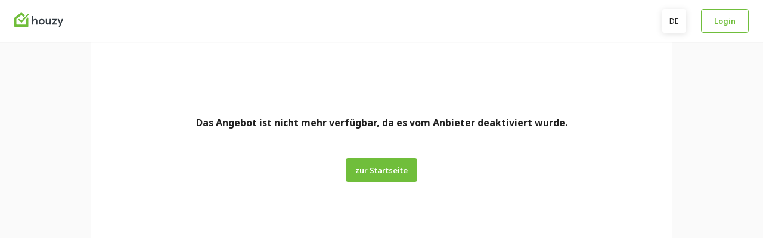

--- FILE ---
content_type: text/html; charset=utf-8
request_url: https://app.houzy.ch/home/property-search/postings/items/c3a65303-a579-49ae-945e-2ca158a6008b
body_size: 154554
content:
<!DOCTYPE html>
<html lang="de" data-critters-container><head><link rel="preconnect" href="https://fonts.gstatic.com" crossorigin>
        <meta charset="utf-8">
        <title>Houzy Plattform</title>
        <!--In order to give search engine crawlers meaningful input and to avoid SSR of the app, we set the global meta data.-->
        <meta name="description" content="Ihr pers&#xf6;nliches Houzy. Die Entwicklung Ihres Immobilienwertes, den Sanierungsbedarf Ihres Hauses etc. haben Sie mit Houzy immer im Griff.">
        <base href="/">

        <meta content="width=device-width, initial-scale=1.0, maximum-scale=1.0, user-scalable=0, minimal-ui" name="viewport">
        <meta content="de" http-equiv="Content-Language">

        <link href="assets/favicon.ico" rel="icon" type="image/x-icon">
        <link href="/manifest.webmanifest" rel="manifest">

        <meta content="#3d4247" name="theme-color">
        <meta content="#f9f9f9" name="background-color">

        <meta content="telephone=no" name="format-detection">
        <meta content="none" http-equiv="x-rim-auto-match">
        <!-- Google specific meta -->
        <meta content="notranslate" name="google">
        <meta name="robots" content="index, nofollow">

        <!-- Instruct browser that we need this font resources but let the browser decide when to fetch them to not block the main thread-->
        <!-- crossOrigin="anonymous" is needed to get rid of a browser warning https://github.com/vercel/next.js/discussions/16850 -->
        <link rel="preload" href="/assets/fonts/noto-sans/NotoSans-Regular.woff2" as="font" crossorigin="anonymous">
        <link rel="preload" href="/assets/fonts/noto-sans/NotoSans-Light.woff2" as="font" crossorigin="anonymous">
        <link rel="preload" href="/assets/fonts/noto-sans/NotoSans-Bold.woff2" as="font" crossorigin="anonymous">
        <link rel="preload" href="/assets/fonts/noto-sans/NotoSans-SemiBold.woff2" as="font" crossorigin="anonymous">

        <!-- We use display=block to generate the font-face with font-display: block. This basically will hide the font for 3 seconds max
             and if the font is downloaded it will just show the icons otherwise we will see the icon text. Unfortunately there is no way to
             hide the icons indefinitely until the font is fully downloaded and the browser api doesn't offer an option for this.  -->
        <style type="text/css">@font-face{font-family:'Material Icons';font-style:normal;font-weight:400;font-display:block;src:url(https://fonts.gstatic.com/s/materialicons/v145/flUhRq6tzZclQEJ-Vdg-IuiaDsNcIhQ8tQ.woff2) format('woff2');}@font-face{font-family:'Material Icons Outlined';font-style:normal;font-weight:400;font-display:block;src:url(https://fonts.gstatic.com/s/materialiconsoutlined/v110/gok-H7zzDkdnRel8-DQ6KAXJ69wP1tGnf4ZGhUcel5euIg.woff2) format('woff2');}.material-icons{font-family:'Material Icons';font-weight:normal;font-style:normal;font-size:24px;line-height:1;letter-spacing:normal;text-transform:none;display:inline-block;white-space:nowrap;word-wrap:normal;direction:ltr;-webkit-font-feature-settings:'liga';-webkit-font-smoothing:antialiased;}.material-icons-outlined{font-family:'Material Icons Outlined';font-weight:normal;font-style:normal;font-size:24px;line-height:1;letter-spacing:normal;text-transform:none;display:inline-block;white-space:nowrap;word-wrap:normal;direction:ltr;-webkit-font-feature-settings:'liga';-webkit-font-smoothing:antialiased;}</style>
        <style>
            /*
            This css is placed here to provide an instant render of the Loader once client requests the index.html
            This way we can show it directly without the angular bootstraping and scripting.
            This is then removed depending on the rules in SplashScreenService located in:
            SplashScreenService src/app/services/splash-screen.service.ts

            This CSS rules were prefixed with/for these conditions:
            * PostCSS: v8.4.12,
            * Autoprefixer: v10.4.4
            * Browsers: last 4 version
            */

            /* This is styles for our default loader */
            #hzy-splashscreen {
                position: fixed;
                top: 0;
                left: 0;
                /* We use z-index: 9999 due to onboarding topbar */
                z-index: 9999;
                width: 100%;
                height: 100%;
                display: -webkit-box;
                display: -ms-flexbox;
                display: flex;
                -webkit-box-align: center;
                -ms-flex-align: center;
                align-items: center;
                -ms-flex-line-pack: center;
                align-content: center;
                background: rgb(245, 245, 245);
            }
            #hzy-splashscreen.hide {
                display: none;
            }
            #hzy-splashscreen .hzy-loading-animation {
                background-color: #70be3b;
                width: 64px;
                height: 64px;
                margin: 0 auto;
                padding: 16px;
                border-radius: 4px;
                -webkit-animation: loading 1s infinite;
                animation: loading 1s infinite;
                -webkit-animation-timing-function: ease-in-out;
                animation-timing-function: ease-in-out;
                will-change: transform box-shadow;
                -webkit-box-shadow: 1px 1px 5px rgba(0, 0, 0, 0.1);
                box-shadow: 1px 1px 5px rgba(0, 0, 0, 0.1);
            }
            #hzy-splashscreen svg {
                display: block;
                max-width: 100%;
                height: 100%;
            }
            @-webkit-keyframes loading {
                0% {
                    -webkit-transform: scale(1);
                    transform: scale(1);
                }
                50% {
                    -webkit-transform: scale(1.2);
                    transform: scale(1.2);
                    -webkit-box-shadow: 5px 5px 10px rgba(0, 0, 0, 0.1);
                    box-shadow: 5px 5px 10px rgba(0, 0, 0, 0.1);
                }
                100% {
                    -webkit-transform: scale(1);
                    transform: scale(1);
                }
            }
            @keyframes loading {
                0% {
                    -webkit-transform: scale(1);
                    transform: scale(1);
                }
                50% {
                    -webkit-transform: scale(1.2);
                    transform: scale(1.2);
                    -webkit-box-shadow: 5px 5px 10px rgba(0, 0, 0, 0.1);
                    box-shadow: 5px 5px 10px rgba(0, 0, 0, 0.1);
                }
                100% {
                    -webkit-transform: scale(1);
                    transform: scale(1);
                }
            }
        </style>
    <style>@font-face{font-family:Noto Sans;font-style:normal;font-weight:700;font-display:swap;src:local("NotoSans-Bold"),url(/assets/fonts/noto-sans/NotoSans-Bold.woff2) format("woff2"),url(/assets/fonts/noto-sans/NotoSans-Bold.woff) format("woff")}@font-face{font-family:Noto Sans;font-style:normal;font-weight:300;font-display:fallback;src:local("NotoSans-Light"),url(/assets/fonts/noto-sans/NotoSans-Light.woff2) format("woff2"),url(/assets/fonts/noto-sans/NotoSans-Light.woff) format("woff")}@font-face{font-family:Noto Sans;font-style:normal;font-weight:400;font-display:swap;src:local("NotoSans-Regular"),url(/assets/fonts/noto-sans/NotoSans-Regular.woff2) format("woff2"),url(/assets/fonts/noto-sans/NotoSans-Regular.woff) format("woff")}@font-face{font-family:Noto Sans;font-style:normal;font-weight:600;font-display:swap;src:local("NotoSans-SemiBold"),url(/assets/fonts/noto-sans/NotoSans-SemiBold.woff2) format("woff2"),url(/assets/fonts/noto-sans/NotoSans-SemiBold.woff) format("woff")}html,body{overscroll-behavior-y:none}body{margin:0}*{box-sizing:border-box;-webkit-tap-highlight-color:transparent;outline-color:transparent!important}html,body{color:var(--font-color)}*{scrollbar-width:thin;scrollbar-color:#c4c4c4}*::-webkit-scrollbar{width:5px;height:3px}*::-webkit-scrollbar-thumb{will-change:background-color;-webkit-transition:background-color .15s linear;transition:background-color .15s linear;background-color:#c4c4c4}*::-webkit-scrollbar-thumb:hover{cursor:pointer;background-color:#787878}*::-webkit-scrollbar-button{display:none}*::-webkit-scrollbar,*::-webkit-scrollbar-track,*::-webkit-scrollbar-track-piece,*::-webkit-scrollbar-corner{border-radius:0;background-color:transparent}html{-webkit-overflow-scrolling:touch!important}@media (min-width: 0px){html{font-family:Noto Sans,sans-serif;--mat-badge-text-font:Noto Sans, sans-serif;--mat-badge-text-size:12px;--mat-badge-text-weight:600;--mat-badge-small-size-text-size:9px;--mat-badge-large-size-text-size:24px;--mat-bottom-sheet-container-text-font:Noto Sans, sans-serif;--mat-bottom-sheet-container-text-line-height:20px;--mat-bottom-sheet-container-text-size:13px;--mat-bottom-sheet-container-text-tracking:normal;--mat-bottom-sheet-container-text-weight:400;--mat-legacy-button-toggle-text-font:Noto Sans, sans-serif;--mat-standard-button-toggle-text-font:Noto Sans, sans-serif;--mat-datepicker-calendar-text-font:Noto Sans, sans-serif;--mat-datepicker-calendar-text-size:13px;--mat-datepicker-calendar-body-label-text-size:13px;--mat-datepicker-calendar-body-label-text-weight:600;--mat-datepicker-calendar-period-button-text-size:13px;--mat-datepicker-calendar-period-button-text-weight:600;--mat-datepicker-calendar-header-text-size:11px;--mat-datepicker-calendar-header-text-weight:400;--mat-expansion-header-text-font:Noto Sans, sans-serif;--mat-expansion-header-text-size:13px;--mat-expansion-header-text-weight:400;--mat-expansion-header-text-line-height:inherit;--mat-expansion-header-text-tracking:inherit;--mat-expansion-container-text-font:Noto Sans, sans-serif;--mat-expansion-container-text-line-height:20px;--mat-expansion-container-text-size:13px;--mat-expansion-container-text-tracking:normal;--mat-expansion-container-text-weight:400;--mat-grid-list-tile-header-primary-text-size:13px;--mat-grid-list-tile-header-secondary-text-size:11px;--mat-grid-list-tile-footer-primary-text-size:13px;--mat-grid-list-tile-footer-secondary-text-size:11px;--mat-stepper-container-text-font:Noto Sans, sans-serif;--mat-stepper-header-label-text-font:Noto Sans, sans-serif;--mat-stepper-header-label-text-size:13px;--mat-stepper-header-label-text-weight:400;--mat-stepper-header-error-state-label-text-size:13px;--mat-stepper-header-selected-state-label-text-size:13px;--mat-stepper-header-selected-state-label-text-weight:400;--mat-toolbar-title-text-font:Noto Sans, sans-serif;--mat-toolbar-title-text-line-height:24px;--mat-toolbar-title-text-size:18px;--mat-toolbar-title-text-tracking:normal;--mat-toolbar-title-text-weight:700;--mat-tree-node-text-font:Noto Sans, sans-serif;--mat-tree-node-text-size:13px;--mat-tree-node-text-weight:400;--mat-option-label-text-font:Noto Sans, sans-serif;--mat-option-label-text-line-height:20px;--mat-option-label-text-size:13px;--mat-option-label-text-tracking:normal;--mat-option-label-text-weight:400;--mat-optgroup-label-text-font:Noto Sans, sans-serif;--mat-optgroup-label-text-line-height:20px;--mat-optgroup-label-text-size:13px;--mat-optgroup-label-text-tracking:normal;--mat-optgroup-label-text-weight:400;--mat-card-title-text-font:Noto Sans, sans-serif;--mat-card-title-text-line-height:24px;--mat-card-title-text-size:18px;--mat-card-title-text-tracking:normal;--mat-card-title-text-weight:700;--mat-card-subtitle-text-font:Noto Sans, sans-serif;--mat-card-subtitle-text-line-height:20px;--mat-card-subtitle-text-size:13px;--mat-card-subtitle-text-tracking:normal;--mat-card-subtitle-text-weight:400;--mdc-plain-tooltip-supporting-text-font:Noto Sans, sans-serif;--mdc-plain-tooltip-supporting-text-size:11px;--mdc-plain-tooltip-supporting-text-weight:400;--mdc-plain-tooltip-supporting-text-tracking:normal;--mdc-filled-text-field-label-text-font:Noto Sans, sans-serif;--mdc-filled-text-field-label-text-size:13px;--mdc-filled-text-field-label-text-tracking:normal;--mdc-filled-text-field-label-text-weight:400;--mdc-outlined-text-field-label-text-font:Noto Sans, sans-serif;--mdc-outlined-text-field-label-text-size:13px;--mdc-outlined-text-field-label-text-tracking:normal;--mdc-outlined-text-field-label-text-weight:400;--mat-form-field-container-text-font:Noto Sans, sans-serif;--mat-form-field-container-text-line-height:20px;--mat-form-field-container-text-size:13px;--mat-form-field-container-text-tracking:normal;--mat-form-field-container-text-weight:400;--mat-form-field-outlined-label-text-populated-size:13px;--mat-form-field-subscript-text-font:Noto Sans, sans-serif;--mat-form-field-subscript-text-line-height:18px;--mat-form-field-subscript-text-size:11px;--mat-form-field-subscript-text-tracking:normal;--mat-form-field-subscript-text-weight:400;--mat-select-trigger-text-font:Noto Sans, sans-serif;--mat-select-trigger-text-line-height:20px;--mat-select-trigger-text-size:13px;--mat-select-trigger-text-tracking:normal;--mat-select-trigger-text-weight:400;--mdc-dialog-subhead-font:Noto Sans, sans-serif;--mdc-dialog-subhead-line-height:24px;--mdc-dialog-subhead-size:18px;--mdc-dialog-subhead-weight:700;--mdc-dialog-subhead-tracking:normal;--mdc-dialog-supporting-text-font:Noto Sans, sans-serif;--mdc-dialog-supporting-text-line-height:20px;--mdc-dialog-supporting-text-size:13px;--mdc-dialog-supporting-text-weight:400;--mdc-dialog-supporting-text-tracking:normal;--mdc-slider-label-label-text-font:Noto Sans, sans-serif;--mdc-slider-label-label-text-size:13px;--mdc-slider-label-label-text-line-height:20px;--mdc-slider-label-label-text-tracking:normal;--mdc-slider-label-label-text-weight:400;--mat-menu-item-label-text-font:Noto Sans, sans-serif;--mat-menu-item-label-text-size:13px;--mat-menu-item-label-text-tracking:normal;--mat-menu-item-label-text-line-height:20px;--mat-menu-item-label-text-weight:400;--mdc-list-list-item-label-text-font:Noto Sans, sans-serif;--mdc-list-list-item-label-text-line-height:20px;--mdc-list-list-item-label-text-size:13px;--mdc-list-list-item-label-text-tracking:normal;--mdc-list-list-item-label-text-weight:400;--mdc-list-list-item-supporting-text-font:Noto Sans, sans-serif;--mdc-list-list-item-supporting-text-line-height:20px;--mdc-list-list-item-supporting-text-size:13px;--mdc-list-list-item-supporting-text-tracking:normal;--mdc-list-list-item-supporting-text-weight:400;--mdc-list-list-item-trailing-supporting-text-font:Noto Sans, sans-serif;--mdc-list-list-item-trailing-supporting-text-line-height:18px;--mdc-list-list-item-trailing-supporting-text-size:11px;--mdc-list-list-item-trailing-supporting-text-tracking:normal;--mdc-list-list-item-trailing-supporting-text-weight:400;--mat-paginator-container-text-font:Noto Sans, sans-serif;--mat-paginator-container-text-line-height:18px;--mat-paginator-container-text-size:11px;--mat-paginator-container-text-tracking:normal;--mat-paginator-container-text-weight:400;--mat-paginator-select-trigger-text-size:11px;--mdc-extended-fab-label-text-font:Noto Sans, sans-serif;--mdc-extended-fab-label-text-size:13px;--mdc-extended-fab-label-text-tracking:normal;--mdc-extended-fab-label-text-weight:600;--mdc-snackbar-supporting-text-font:Noto Sans, sans-serif;--mdc-snackbar-supporting-text-line-height:20px;--mdc-snackbar-supporting-text-size:13px;--mdc-snackbar-supporting-text-weight:400;--mat-table-header-headline-font:Noto Sans, sans-serif;--mat-table-header-headline-line-height:20px;--mat-table-header-headline-size:13px;--mat-table-header-headline-weight:400;--mat-table-header-headline-tracking:normal;--mat-table-row-item-label-text-font:Noto Sans, sans-serif;--mat-table-row-item-label-text-line-height:20px;--mat-table-row-item-label-text-size:13px;--mat-table-row-item-label-text-weight:400;--mat-table-row-item-label-text-tracking:normal;--mat-table-footer-supporting-text-font:Noto Sans, sans-serif;--mat-table-footer-supporting-text-line-height:20px;--mat-table-footer-supporting-text-size:13px;--mat-table-footer-supporting-text-weight:400;--mat-table-footer-supporting-text-tracking:normal}}@media (min-width: 1280px){html{font-family:Noto Sans,sans-serif;--mat-badge-text-font:Noto Sans, sans-serif;--mat-badge-text-size:12px;--mat-badge-text-weight:600;--mat-badge-small-size-text-size:9px;--mat-badge-large-size-text-size:24px;--mat-bottom-sheet-container-text-font:Noto Sans, sans-serif;--mat-bottom-sheet-container-text-line-height:20px;--mat-bottom-sheet-container-text-size:13px;--mat-bottom-sheet-container-text-tracking:normal;--mat-bottom-sheet-container-text-weight:400;--mat-legacy-button-toggle-text-font:Noto Sans, sans-serif;--mat-standard-button-toggle-text-font:Noto Sans, sans-serif;--mat-datepicker-calendar-text-font:Noto Sans, sans-serif;--mat-datepicker-calendar-text-size:13px;--mat-datepicker-calendar-body-label-text-size:13px;--mat-datepicker-calendar-body-label-text-weight:600;--mat-datepicker-calendar-period-button-text-size:13px;--mat-datepicker-calendar-period-button-text-weight:600;--mat-datepicker-calendar-header-text-size:11px;--mat-datepicker-calendar-header-text-weight:400;--mat-expansion-header-text-font:Noto Sans, sans-serif;--mat-expansion-header-text-size:13px;--mat-expansion-header-text-weight:400;--mat-expansion-header-text-line-height:inherit;--mat-expansion-header-text-tracking:inherit;--mat-expansion-container-text-font:Noto Sans, sans-serif;--mat-expansion-container-text-line-height:20px;--mat-expansion-container-text-size:13px;--mat-expansion-container-text-tracking:normal;--mat-expansion-container-text-weight:400;--mat-grid-list-tile-header-primary-text-size:13px;--mat-grid-list-tile-header-secondary-text-size:11px;--mat-grid-list-tile-footer-primary-text-size:13px;--mat-grid-list-tile-footer-secondary-text-size:11px;--mat-stepper-container-text-font:Noto Sans, sans-serif;--mat-stepper-header-label-text-font:Noto Sans, sans-serif;--mat-stepper-header-label-text-size:13px;--mat-stepper-header-label-text-weight:400;--mat-stepper-header-error-state-label-text-size:13px;--mat-stepper-header-selected-state-label-text-size:13px;--mat-stepper-header-selected-state-label-text-weight:400;--mat-toolbar-title-text-font:Noto Sans, sans-serif;--mat-toolbar-title-text-line-height:28px;--mat-toolbar-title-text-size:21px;--mat-toolbar-title-text-tracking:normal;--mat-toolbar-title-text-weight:700;--mat-tree-node-text-font:Noto Sans, sans-serif;--mat-tree-node-text-size:13px;--mat-tree-node-text-weight:400;--mat-option-label-text-font:Noto Sans, sans-serif;--mat-option-label-text-line-height:20px;--mat-option-label-text-size:13px;--mat-option-label-text-tracking:normal;--mat-option-label-text-weight:400;--mat-optgroup-label-text-font:Noto Sans, sans-serif;--mat-optgroup-label-text-line-height:20px;--mat-optgroup-label-text-size:13px;--mat-optgroup-label-text-tracking:normal;--mat-optgroup-label-text-weight:400;--mat-card-title-text-font:Noto Sans, sans-serif;--mat-card-title-text-line-height:28px;--mat-card-title-text-size:21px;--mat-card-title-text-tracking:normal;--mat-card-title-text-weight:700;--mat-card-subtitle-text-font:Noto Sans, sans-serif;--mat-card-subtitle-text-line-height:20px;--mat-card-subtitle-text-size:13px;--mat-card-subtitle-text-tracking:normal;--mat-card-subtitle-text-weight:400;--mdc-plain-tooltip-supporting-text-font:Noto Sans, sans-serif;--mdc-plain-tooltip-supporting-text-size:11px;--mdc-plain-tooltip-supporting-text-weight:400;--mdc-plain-tooltip-supporting-text-tracking:normal;--mdc-filled-text-field-label-text-font:Noto Sans, sans-serif;--mdc-filled-text-field-label-text-size:13px;--mdc-filled-text-field-label-text-tracking:normal;--mdc-filled-text-field-label-text-weight:400;--mdc-outlined-text-field-label-text-font:Noto Sans, sans-serif;--mdc-outlined-text-field-label-text-size:13px;--mdc-outlined-text-field-label-text-tracking:normal;--mdc-outlined-text-field-label-text-weight:400;--mat-form-field-container-text-font:Noto Sans, sans-serif;--mat-form-field-container-text-line-height:20px;--mat-form-field-container-text-size:13px;--mat-form-field-container-text-tracking:normal;--mat-form-field-container-text-weight:400;--mat-form-field-outlined-label-text-populated-size:13px;--mat-form-field-subscript-text-font:Noto Sans, sans-serif;--mat-form-field-subscript-text-line-height:18px;--mat-form-field-subscript-text-size:11px;--mat-form-field-subscript-text-tracking:normal;--mat-form-field-subscript-text-weight:400;--mat-select-trigger-text-font:Noto Sans, sans-serif;--mat-select-trigger-text-line-height:20px;--mat-select-trigger-text-size:13px;--mat-select-trigger-text-tracking:normal;--mat-select-trigger-text-weight:400;--mdc-dialog-subhead-font:Noto Sans, sans-serif;--mdc-dialog-subhead-line-height:28px;--mdc-dialog-subhead-size:21px;--mdc-dialog-subhead-weight:700;--mdc-dialog-subhead-tracking:normal;--mdc-dialog-supporting-text-font:Noto Sans, sans-serif;--mdc-dialog-supporting-text-line-height:20px;--mdc-dialog-supporting-text-size:13px;--mdc-dialog-supporting-text-weight:400;--mdc-dialog-supporting-text-tracking:normal;--mdc-slider-label-label-text-font:Noto Sans, sans-serif;--mdc-slider-label-label-text-size:13px;--mdc-slider-label-label-text-line-height:20px;--mdc-slider-label-label-text-tracking:normal;--mdc-slider-label-label-text-weight:400;--mat-menu-item-label-text-font:Noto Sans, sans-serif;--mat-menu-item-label-text-size:13px;--mat-menu-item-label-text-tracking:normal;--mat-menu-item-label-text-line-height:20px;--mat-menu-item-label-text-weight:400;--mdc-list-list-item-label-text-font:Noto Sans, sans-serif;--mdc-list-list-item-label-text-line-height:20px;--mdc-list-list-item-label-text-size:13px;--mdc-list-list-item-label-text-tracking:normal;--mdc-list-list-item-label-text-weight:400;--mdc-list-list-item-supporting-text-font:Noto Sans, sans-serif;--mdc-list-list-item-supporting-text-line-height:20px;--mdc-list-list-item-supporting-text-size:13px;--mdc-list-list-item-supporting-text-tracking:normal;--mdc-list-list-item-supporting-text-weight:400;--mdc-list-list-item-trailing-supporting-text-font:Noto Sans, sans-serif;--mdc-list-list-item-trailing-supporting-text-line-height:18px;--mdc-list-list-item-trailing-supporting-text-size:11px;--mdc-list-list-item-trailing-supporting-text-tracking:normal;--mdc-list-list-item-trailing-supporting-text-weight:400;--mat-paginator-container-text-font:Noto Sans, sans-serif;--mat-paginator-container-text-line-height:18px;--mat-paginator-container-text-size:11px;--mat-paginator-container-text-tracking:normal;--mat-paginator-container-text-weight:400;--mat-paginator-select-trigger-text-size:11px;--mdc-extended-fab-label-text-font:Noto Sans, sans-serif;--mdc-extended-fab-label-text-size:13px;--mdc-extended-fab-label-text-tracking:normal;--mdc-extended-fab-label-text-weight:600;--mdc-snackbar-supporting-text-font:Noto Sans, sans-serif;--mdc-snackbar-supporting-text-line-height:20px;--mdc-snackbar-supporting-text-size:13px;--mdc-snackbar-supporting-text-weight:400;--mat-table-header-headline-font:Noto Sans, sans-serif;--mat-table-header-headline-line-height:20px;--mat-table-header-headline-size:13px;--mat-table-header-headline-weight:400;--mat-table-header-headline-tracking:normal;--mat-table-row-item-label-text-font:Noto Sans, sans-serif;--mat-table-row-item-label-text-line-height:20px;--mat-table-row-item-label-text-size:13px;--mat-table-row-item-label-text-weight:400;--mat-table-row-item-label-text-tracking:normal;--mat-table-footer-supporting-text-font:Noto Sans, sans-serif;--mat-table-footer-supporting-text-line-height:20px;--mat-table-footer-supporting-text-size:13px;--mat-table-footer-supporting-text-weight:400;--mat-table-footer-supporting-text-tracking:normal}}</style><noscript></noscript><style>@import "styles.3c6f165ff5a66c0b.css";</style><noscript></noscript><style ng-app-id="ng">hzy-root-app-shell{display:flex;flex-direction:column;justify-content:flex-start;align-items:stretch}hzy-root-app-shell .page-content{position:relative;display:flex;flex-direction:column;justify-content:flex-start;align-items:stretch}hzy-root-app-shell .flex-scroll{flex:1;overflow:auto}
</style><style ng-app-id="ng">hzy-loader .hzy-global-progress-bar{position:fixed;overflow:hidden;top:0;left:0;right:0;width:100%;height:4px;z-index:11000}hzy-loader .hzy-global-progress-spinner{position:fixed;pointer-events:none;inset:0;z-index:11000;background:rgba(255,255,255,.75);display:flex;justify-content:center;align-items:center}
</style><style ng-app-id="ng">hzy-home{display:flex;flex-direction:column;justify-content:flex-start;align-items:stretch}hzy-home hzy-side-nav-divider.hzy-home-side-nav__divider-spacing{margin-left:24px;margin-right:24px}hzy-home>.mat-sidenav-container{flex:1}hzy-home>.mat-sidenav-container .mat-drawer-content{overflow:unset}hzy-home .hzy-platform-side-nav__container{box-shadow:0 6px 30px 5px var(--side-nav-menu-container-shadow-base)}hzy-home .hzy-platform-side-nav__container .mat-drawer-inner-container{overflow:hidden}hzy-home .hzy-platform-side-nav__content{background-color:var(--side-nav-pages-container-background);display:flex;flex-direction:column;justify-content:flex-start;align-items:stretch;min-height:calc(100vh + 1px)}
</style><style ng-app-id="ng">.mat-drawer-container{position:relative;z-index:1;color:var(--mat-sidenav-content-text-color);background-color:var(--mat-sidenav-content-background-color);box-sizing:border-box;-webkit-overflow-scrolling:touch;display:block;overflow:hidden}.mat-drawer-container[fullscreen]{top:0;left:0;right:0;bottom:0;position:absolute}.mat-drawer-container[fullscreen].mat-drawer-container-has-open{overflow:hidden}.mat-drawer-container.mat-drawer-container-explicit-backdrop .mat-drawer-side{z-index:3}.mat-drawer-container.ng-animate-disabled .mat-drawer-backdrop,.mat-drawer-container.ng-animate-disabled .mat-drawer-content,.ng-animate-disabled .mat-drawer-container .mat-drawer-backdrop,.ng-animate-disabled .mat-drawer-container .mat-drawer-content{transition:none}.mat-drawer-backdrop{top:0;left:0;right:0;bottom:0;position:absolute;display:block;z-index:3;visibility:hidden}.mat-drawer-backdrop.mat-drawer-shown{visibility:visible;background-color:var(--mat-sidenav-scrim-color)}.mat-drawer-transition .mat-drawer-backdrop{transition-duration:400ms;transition-timing-function:cubic-bezier(0.25, 0.8, 0.25, 1);transition-property:background-color,visibility}.cdk-high-contrast-active .mat-drawer-backdrop{opacity:.5}.mat-drawer-content{position:relative;z-index:1;display:block;height:100%;overflow:auto}.mat-drawer-transition .mat-drawer-content{transition-duration:400ms;transition-timing-function:cubic-bezier(0.25, 0.8, 0.25, 1);transition-property:transform,margin-left,margin-right}.mat-drawer{box-shadow:0px 8px 10px -5px rgba(0, 0, 0, 0.2), 0px 16px 24px 2px rgba(0, 0, 0, 0.14), 0px 6px 30px 5px rgba(0, 0, 0, 0.12);position:relative;z-index:4;color:var(--mat-sidenav-container-text-color);background-color:var(--mat-sidenav-container-background-color);border-top-right-radius:var(--mat-sidenav-container-shape);border-bottom-right-radius:var(--mat-sidenav-container-shape);display:block;position:absolute;top:0;bottom:0;z-index:3;outline:0;box-sizing:border-box;overflow-y:auto;transform:translate3d(-100%, 0, 0)}.cdk-high-contrast-active .mat-drawer,.cdk-high-contrast-active [dir=rtl] .mat-drawer.mat-drawer-end{border-right:solid 1px currentColor}.cdk-high-contrast-active [dir=rtl] .mat-drawer,.cdk-high-contrast-active .mat-drawer.mat-drawer-end{border-left:solid 1px currentColor;border-right:none}.mat-drawer.mat-drawer-side{z-index:2}.mat-drawer.mat-drawer-end{right:0;transform:translate3d(100%, 0, 0);border-top-left-radius:var(--mat-sidenav-container-shape);border-bottom-left-radius:var(--mat-sidenav-container-shape);border-top-right-radius:0;border-bottom-right-radius:0}[dir=rtl] .mat-drawer{border-top-left-radius:var(--mat-sidenav-container-shape);border-bottom-left-radius:var(--mat-sidenav-container-shape);border-top-right-radius:0;border-bottom-right-radius:0;transform:translate3d(100%, 0, 0)}[dir=rtl] .mat-drawer.mat-drawer-end{border-top-right-radius:var(--mat-sidenav-container-shape);border-bottom-right-radius:var(--mat-sidenav-container-shape);border-top-left-radius:0;border-bottom-left-radius:0;left:0;right:auto;transform:translate3d(-100%, 0, 0)}.mat-drawer[style*="visibility: hidden"]{display:none}.mat-drawer-side{box-shadow:none;border-right-color:var(--mat-sidenav-container-divider-color);border-right-width:1px;border-right-style:solid}.mat-drawer-side.mat-drawer-end{border-left-color:var(--mat-sidenav-container-divider-color);border-left-width:1px;border-left-style:solid;border-right:none}[dir=rtl] .mat-drawer-side{border-left-color:var(--mat-sidenav-container-divider-color);border-left-width:1px;border-left-style:solid;border-right:none}[dir=rtl] .mat-drawer-side.mat-drawer-end{border-right-color:var(--mat-sidenav-container-divider-color);border-right-width:1px;border-right-style:solid;border-left:none}.mat-drawer-inner-container{width:100%;height:100%;overflow:auto;-webkit-overflow-scrolling:touch}.mat-sidenav-fixed{position:fixed}</style><style ng-app-id="ng">.hzy-main-theme{--header-shadow-base-color: rgba(0, 0, 0, .12)}hzy-platform-header{display:block}hzy-platform-header .hzy-platform-header-wrapper{display:block;z-index:3;transition:margin-top .15s ease-in-out}hzy-platform-header .hzy-platform-header{position:fixed;width:100%;top:0;left:0;right:0;z-index:3;display:flex;flex-direction:column;overflow:hidden;box-shadow:0 1px 1px var(--header-shadow-base-color);will-change:transform}hzy-platform-header .hzy-platform-header__section{display:flex;align-items:center;overflow:hidden;padding:8px 24px}@media (min-width: 0px){hzy-platform-header .hzy-platform-header__section{justify-content:space-between;min-height:var(--hzy-platform-header-height-mobile)}}@media (min-width: 905px){hzy-platform-header .hzy-platform-header__section{justify-content:space-between;min-height:var(--hzy-platform-header-height-desktop)}}hzy-platform-header .hzy-header-divider-height{min-height:40px}@media (min-width: 905px){hzy-platform-header hzy-property-search-mobile-menu{display:none}}@media (min-width: 0px) and (max-width: 599px){hzy-platform-header .hzy-platform-header__hide-platform-section{display:none}}@media (min-width: 600px) and (max-width: 904px){hzy-platform-header .hzy-platform-header__hide-platform-section{display:none}}@media (min-width: 600px){hzy-platform-header hzy-platform-section-selector-mobile{flex:1}}
</style><style ng-app-id="ng">body{--hzy-platform-header-height-desktop: 70px;--hzy-platform-header-height-mobile: 66px}

/*# sourceMappingURL=platform-header.component.ts-angular-inline--55.css.map*/</style><style ng-app-id="ng">hzy-admin-editing-active{position:fixed;display:flex;justify-content:center;width:100%;bottom:24px;z-index:99999999}.hzy-admin-editing-active__card{overflow:hidden;max-width:min(80vw,500px);border-radius:4px;padding:24px}

/*# sourceMappingURL=admin-editing-active.component.ts-angular-inline--59.css.map*/</style><meta property="og:url" content="/home/property-search/postings/items/c3a65303-a579-49ae-945e-2ca158a6008b"><style ng-app-id="ng">hzy-internal-link-container{display:inline}hzy-internal-link-container>a{display:inline;text-decoration:none;color:inherit;outline:none;cursor:pointer}hzy-internal-link-container.hzy-internal-link-container__ellipsis-overflow>a,hzy-internal-link-container.hzy-internal-link-container__ellipsis-overflow{display:flex;min-width:0}hzy-internal-link-container>a.hzy-internal-link-container__disabled{pointer-events:none;cursor:default}

/*# sourceMappingURL=internal-link-container.component.ts-angular-inline--6.css.map*/</style><style ng-app-id="ng">hzy-logo{display:block}hzy-logo hzy-icon>.mat-icon{width:82px;height:24px;font-size:82px;line-height:82px}hzy-logo.hzy-toolbar-logo,hzy-logo.hzy-on-boarding-logo{cursor:pointer}hzy-logo.hzy-toolbar-logo hzy-icon,hzy-logo.hzy-on-boarding-logo hzy-icon{display:block}@media (min-width: 0px) and (max-width: 599px){hzy-logo.hzy-toolbar-logo hzy-icon>.mat-icon,hzy-logo.hzy-on-boarding-logo hzy-icon>.mat-icon{width:55px;height:16px;font-size:55px;line-height:55px}}
</style><style ng-app-id="ng">.hzy-main-theme{--hzy-active-background: rgba(0, 0, 0, .04)}hzy-translation hzy-dropdown{display:block}@media (min-width: 600px){hzy-translation hzy-dropdown{max-width:min(500px,50%)}}hzy-translation .hzy-translation-form-field{display:flex;justify-content:center;align-items:center;width:40px;min-height:40px;border-radius:4px;box-shadow:var(--hzy-elevation-medium)}.hzy-translation-select-panel.mat-mdc-menu-panel.mat-mdc-menu-panel{min-width:0}.hzy-translation-select-panel.mat-mdc-menu-panel.mat-mdc-menu-panel .mat-mdc-selected,.hzy-translation-select-panel.mat-mdc-menu-panel.mat-mdc-menu-panel .mat-mdc-selected.mat-active{color:var(--hzy-primary-color)}.hzy-translation-select-panel.mat-mdc-menu-panel.mat-mdc-menu-panel .hzy-option-active{background-color:var(--hzy-active-background)}.hzy-translation-select-panel.mat-mdc-menu-panel.mat-mdc-menu-panel .hzy-option-active .mdc-list-item__primary-text{color:var(--hzy-primary-color)}
</style><style ng-app-id="ng">hzy-divider{display:block;margin:0}hzy-divider.hzy-divider-vertical{border-top:0;border-right-style:solid;height:100%;border-right-color:var(--hzy-divider-color)}hzy-divider.hzy-divider-vertical.hzy-divider-size-1{border-right-width:1px}hzy-divider.hzy-divider-vertical.hzy-divider-size-2{border-right-width:2px}hzy-divider.hzy-divider-vertical.hzy-divider-size-3{border-right-width:3px}hzy-divider.hzy-divider-vertical.hzy-divider-size-4{border-right-width:4px}hzy-divider:not(.hzy-divider-vertical){border-top-style:solid;width:100%;border-top-color:var(--hzy-divider-color)}hzy-divider:not(.hzy-divider-vertical).hzy-divider-size-1{border-top-width:1px}hzy-divider:not(.hzy-divider-vertical).hzy-divider-size-2{border-top-width:2px}hzy-divider:not(.hzy-divider-vertical).hzy-divider-size-3{border-top-width:3px}hzy-divider:not(.hzy-divider-vertical).hzy-divider-size-4{border-top-width:4px}
</style><style ng-app-id="ng">.hzy-main-theme{--hzy-icon-default-functional-hovered-color: var(--medium);--hzy-icon-primary-functional-hovered-color: #427023}hzy-icon{display:inline-block}hzy-icon.hzy-display-inline{display:inline}hzy-icon>.mat-icon{display:block;max-width:100%;max-height:100%}hzy-icon>.mat-icon svg{display:block}hzy-icon.hzy-css-icon{width:auto;height:auto;min-width:20px}hzy-icon.hzy-icon__size-16 .mat-icon{width:16px;height:16px;font-size:16px;line-height:16px}hzy-icon.hzy-icon__size-18 .mat-icon{width:18px;height:18px;font-size:18px;line-height:18px}hzy-icon.hzy-icon__size-20 .mat-icon{width:20px;height:20px;font-size:20px;line-height:20px}hzy-icon.hzy-icon__size-36 .mat-icon{width:36px;height:36px;font-size:36px;line-height:36px}hzy-icon.hzy-icon__size-48 .mat-icon{width:48px;height:48px;font-size:48px;line-height:48px}hzy-icon.hzy-icon__size-64 .mat-icon{width:64px;height:64px;font-size:64px;line-height:64px}hzy-icon .mat-icon.mat-default{color:var(--hzy-background-dark-color)}hzy-icon.hzy-info-icon{color:var(--hzy-background-dark-color);vertical-align:middle;margin-left:8px}hzy-icon.hzy-info-icon:hover{color:var(--hzy-icon-default-functional-hovered-color)}hzy-icon.hzy-info-icon mat-icon{width:20px;height:20px;font-size:20px;line-height:20px}hzy-icon.hzy-info-icon .mat-icon{color:inherit}.mat-mdc-menu-item mat-icon.mat-icon{margin-right:0}
</style><style ng-app-id="ng">mat-icon,mat-icon.mat-primary,mat-icon.mat-accent,mat-icon.mat-warn{color:var(--mat-icon-color)}.mat-icon{-webkit-user-select:none;user-select:none;background-repeat:no-repeat;display:inline-block;fill:currentColor;height:24px;width:24px;overflow:hidden}.mat-icon.mat-icon-inline{font-size:inherit;height:inherit;line-height:inherit;width:inherit}.mat-icon.mat-ligature-font[fontIcon]::before{content:attr(fontIcon)}[dir=rtl] .mat-icon-rtl-mirror{transform:scale(-1, 1)}.mat-form-field:not(.mat-form-field-appearance-legacy) .mat-form-field-prefix .mat-icon,.mat-form-field:not(.mat-form-field-appearance-legacy) .mat-form-field-suffix .mat-icon{display:block}.mat-form-field:not(.mat-form-field-appearance-legacy) .mat-form-field-prefix .mat-icon-button .mat-icon,.mat-form-field:not(.mat-form-field-appearance-legacy) .mat-form-field-suffix .mat-icon-button .mat-icon{margin:auto}</style><style ng-app-id="ng">.hzy-button-base{pointer-events:none}.hzy-button-base button:not([disabled]){pointer-events:auto}.hzy-button-base .hzy-button__icon-before{margin-left:-4px;margin-right:8px}.hzy-button-base .hzy-button__icon-after{margin-left:8px;margin-right:-4px}.hzy-button-base .mat-icon{width:18px;height:18px;font-size:18px;line-height:18px}.hzy-button-base.hzy-button-view-mode-mobile,.hzy-button-base.hzy-button-view-mode-desktop-and-full-width-mobile,.hzy-button-base.hzy-button-view-mode-desktop-with-overflow-ellipsis{display:flex;min-width:0;overflow:hidden;align-items:center}.hzy-button-base.hzy-button-view-mode-mobile button,.hzy-button-base.hzy-button-view-mode-desktop-and-full-width-mobile button,.hzy-button-base.hzy-button-view-mode-desktop-with-overflow-ellipsis button{flex:1;min-width:0}.hzy-button-base.hzy-button-view-mode-mobile button .mdc-button__label,.hzy-button-base.hzy-button-view-mode-desktop-and-full-width-mobile button .mdc-button__label,.hzy-button-base.hzy-button-view-mode-desktop-with-overflow-ellipsis button .mdc-button__label{min-width:0;display:flex;align-items:center;justify-content:center}.hzy-button-base.hzy-button-view-mode-mobile{width:100%}@media (min-width: 0px) and (max-width: 904px){.hzy-button-base.hzy-button-view-mode-desktop-and-full-width-mobile{width:100%}}
</style><style ng-app-id="ng">.mdc-touch-target-wrapper{display:inline}.mdc-elevation-overlay{position:absolute;border-radius:inherit;pointer-events:none;opacity:var(--mdc-elevation-overlay-opacity, 0);transition:opacity 280ms cubic-bezier(0.4, 0, 0.2, 1)}.mdc-button{position:relative;display:inline-flex;align-items:center;justify-content:center;box-sizing:border-box;min-width:64px;border:none;outline:none;line-height:inherit;user-select:none;-webkit-appearance:none;overflow:visible;vertical-align:middle;background:rgba(0,0,0,0)}.mdc-button .mdc-elevation-overlay{width:100%;height:100%;top:0;left:0}.mdc-button::-moz-focus-inner{padding:0;border:0}.mdc-button:active{outline:none}.mdc-button:hover{cursor:pointer}.mdc-button:disabled{cursor:default;pointer-events:none}.mdc-button[hidden]{display:none}.mdc-button .mdc-button__icon{margin-left:0;margin-right:8px;display:inline-block;position:relative;vertical-align:top}[dir=rtl] .mdc-button .mdc-button__icon,.mdc-button .mdc-button__icon[dir=rtl]{margin-left:8px;margin-right:0}.mdc-button .mdc-button__progress-indicator{font-size:0;position:absolute;transform:translate(-50%, -50%);top:50%;left:50%;line-height:initial}.mdc-button .mdc-button__label{position:relative}.mdc-button .mdc-button__focus-ring{pointer-events:none;border:2px solid rgba(0,0,0,0);border-radius:6px;box-sizing:content-box;position:absolute;top:50%;left:50%;transform:translate(-50%, -50%);height:calc(100% + 4px);width:calc(100% + 4px);display:none}@media screen and (forced-colors: active){.mdc-button .mdc-button__focus-ring{border-color:CanvasText}}.mdc-button .mdc-button__focus-ring::after{content:"";border:2px solid rgba(0,0,0,0);border-radius:8px;display:block;position:absolute;top:50%;left:50%;transform:translate(-50%, -50%);height:calc(100% + 4px);width:calc(100% + 4px)}@media screen and (forced-colors: active){.mdc-button .mdc-button__focus-ring::after{border-color:CanvasText}}@media screen and (forced-colors: active){.mdc-button.mdc-ripple-upgraded--background-focused .mdc-button__focus-ring,.mdc-button:not(.mdc-ripple-upgraded):focus .mdc-button__focus-ring{display:block}}.mdc-button .mdc-button__touch{position:absolute;top:50%;height:48px;left:0;right:0;transform:translateY(-50%)}.mdc-button__label+.mdc-button__icon{margin-left:8px;margin-right:0}[dir=rtl] .mdc-button__label+.mdc-button__icon,.mdc-button__label+.mdc-button__icon[dir=rtl]{margin-left:0;margin-right:8px}svg.mdc-button__icon{fill:currentColor}.mdc-button--touch{margin-top:6px;margin-bottom:6px}.mdc-button{padding:0 8px 0 8px}.mdc-button--unelevated{transition:box-shadow 280ms cubic-bezier(0.4, 0, 0.2, 1);padding:0 16px 0 16px}.mdc-button--unelevated.mdc-button--icon-trailing{padding:0 12px 0 16px}.mdc-button--unelevated.mdc-button--icon-leading{padding:0 16px 0 12px}.mdc-button--raised{transition:box-shadow 280ms cubic-bezier(0.4, 0, 0.2, 1);padding:0 16px 0 16px}.mdc-button--raised.mdc-button--icon-trailing{padding:0 12px 0 16px}.mdc-button--raised.mdc-button--icon-leading{padding:0 16px 0 12px}.mdc-button--outlined{border-style:solid;transition:border 280ms cubic-bezier(0.4, 0, 0.2, 1)}.mdc-button--outlined .mdc-button__ripple{border-style:solid;border-color:rgba(0,0,0,0)}.mat-mdc-button{height:var(--mdc-text-button-container-height);border-radius:var(--mdc-text-button-container-shape);--mdc-text-button-container-shape:4px;--mdc-text-button-container-height:36px;--mdc-text-button-keep-touch-target:false}.mat-mdc-button:not(:disabled){color:var(--mdc-text-button-label-text-color)}.mat-mdc-button:disabled{color:var(--mdc-text-button-disabled-label-text-color)}.mat-mdc-button .mdc-button__ripple{border-radius:var(--mdc-text-button-container-shape)}.mat-mdc-button .mat-ripple-element{background-color:var(--mat-text-button-ripple-color)}.mat-mdc-button .mat-mdc-button-persistent-ripple::before{background-color:var(--mat-text-button-state-layer-color)}.mat-mdc-button:hover .mat-mdc-button-persistent-ripple::before{opacity:var(--mat-text-button-hover-state-layer-opacity)}.mat-mdc-button.cdk-program-focused .mat-mdc-button-persistent-ripple::before,.mat-mdc-button.cdk-keyboard-focused .mat-mdc-button-persistent-ripple::before{opacity:var(--mat-text-button-focus-state-layer-opacity)}.mat-mdc-button:active .mat-mdc-button-persistent-ripple::before{opacity:var(--mat-text-button-pressed-state-layer-opacity)}.mat-mdc-button[disabled]{cursor:default;pointer-events:none;color:var(--mdc-text-button-disabled-label-text-color)}.mat-mdc-unelevated-button{height:var(--mdc-filled-button-container-height);border-radius:var(--mdc-filled-button-container-shape);--mdc-filled-button-container-shape:4px;--mdc-filled-button-container-elevation:0;--mdc-filled-button-disabled-container-elevation:0;--mdc-filled-button-focus-container-elevation:0;--mdc-filled-button-hover-container-elevation:0;--mdc-filled-button-keep-touch-target:false;--mdc-filled-button-pressed-container-elevation:0}.mat-mdc-unelevated-button:not(:disabled){background-color:var(--mdc-filled-button-container-color)}.mat-mdc-unelevated-button:disabled{background-color:var(--mdc-filled-button-disabled-container-color)}.mat-mdc-unelevated-button:not(:disabled){color:var(--mdc-filled-button-label-text-color)}.mat-mdc-unelevated-button:disabled{color:var(--mdc-filled-button-disabled-label-text-color)}.mat-mdc-unelevated-button .mdc-button__ripple{border-radius:var(--mdc-filled-button-container-shape)}.mat-mdc-unelevated-button .mat-ripple-element{background-color:var(--mat-filled-button-ripple-color)}.mat-mdc-unelevated-button .mat-mdc-button-persistent-ripple::before{background-color:var(--mat-filled-button-state-layer-color)}.mat-mdc-unelevated-button:hover .mat-mdc-button-persistent-ripple::before{opacity:var(--mat-filled-button-hover-state-layer-opacity)}.mat-mdc-unelevated-button.cdk-program-focused .mat-mdc-button-persistent-ripple::before,.mat-mdc-unelevated-button.cdk-keyboard-focused .mat-mdc-button-persistent-ripple::before{opacity:var(--mat-filled-button-focus-state-layer-opacity)}.mat-mdc-unelevated-button:active .mat-mdc-button-persistent-ripple::before{opacity:var(--mat-filled-button-pressed-state-layer-opacity)}.mat-mdc-unelevated-button[disabled]{cursor:default;pointer-events:none;color:var(--mdc-filled-button-disabled-label-text-color);background-color:var(--mdc-filled-button-disabled-container-color)}.mat-mdc-raised-button{height:var(--mdc-protected-button-container-height);border-radius:var(--mdc-protected-button-container-shape);--mdc-protected-button-container-shape:4px;--mdc-protected-button-keep-touch-target:false}.mat-mdc-raised-button:not(:disabled){background-color:var(--mdc-protected-button-container-color)}.mat-mdc-raised-button:disabled{background-color:var(--mdc-protected-button-disabled-container-color)}.mat-mdc-raised-button:not(:disabled){color:var(--mdc-protected-button-label-text-color)}.mat-mdc-raised-button:disabled{color:var(--mdc-protected-button-disabled-label-text-color)}.mat-mdc-raised-button .mdc-button__ripple{border-radius:var(--mdc-protected-button-container-shape)}.mat-mdc-raised-button .mat-ripple-element{background-color:var(--mat-protected-button-ripple-color)}.mat-mdc-raised-button .mat-mdc-button-persistent-ripple::before{background-color:var(--mat-protected-button-state-layer-color)}.mat-mdc-raised-button:hover .mat-mdc-button-persistent-ripple::before{opacity:var(--mat-protected-button-hover-state-layer-opacity)}.mat-mdc-raised-button.cdk-program-focused .mat-mdc-button-persistent-ripple::before,.mat-mdc-raised-button.cdk-keyboard-focused .mat-mdc-button-persistent-ripple::before{opacity:var(--mat-protected-button-focus-state-layer-opacity)}.mat-mdc-raised-button:active .mat-mdc-button-persistent-ripple::before{opacity:var(--mat-protected-button-pressed-state-layer-opacity)}.mat-mdc-raised-button[disabled]{cursor:default;pointer-events:none;color:var(--mdc-protected-button-disabled-label-text-color);background-color:var(--mdc-protected-button-disabled-container-color)}.mat-mdc-raised-button[disabled][disabled]{box-shadow:none}.mat-mdc-outlined-button{height:var(--mdc-outlined-button-container-height);border-radius:var(--mdc-outlined-button-container-shape);padding:0 15px 0 15px;border-width:var(--mdc-outlined-button-outline-width);--mdc-outlined-button-keep-touch-target:false;--mdc-outlined-button-outline-width:1px;--mdc-outlined-button-container-shape:4px}.mat-mdc-outlined-button:not(:disabled){color:var(--mdc-outlined-button-label-text-color)}.mat-mdc-outlined-button:disabled{color:var(--mdc-outlined-button-disabled-label-text-color)}.mat-mdc-outlined-button .mdc-button__ripple{border-radius:var(--mdc-outlined-button-container-shape)}.mat-mdc-outlined-button:not(:disabled){border-color:var(--mdc-outlined-button-outline-color)}.mat-mdc-outlined-button:disabled{border-color:var(--mdc-outlined-button-disabled-outline-color)}.mat-mdc-outlined-button.mdc-button--icon-trailing{padding:0 11px 0 15px}.mat-mdc-outlined-button.mdc-button--icon-leading{padding:0 15px 0 11px}.mat-mdc-outlined-button .mdc-button__ripple{top:-1px;left:-1px;bottom:-1px;right:-1px;border-width:var(--mdc-outlined-button-outline-width)}.mat-mdc-outlined-button .mdc-button__touch{left:calc(-1 * var(--mdc-outlined-button-outline-width));width:calc(100% + 2 * var(--mdc-outlined-button-outline-width))}.mat-mdc-outlined-button .mat-ripple-element{background-color:var(--mat-outlined-button-ripple-color)}.mat-mdc-outlined-button .mat-mdc-button-persistent-ripple::before{background-color:var(--mat-outlined-button-state-layer-color)}.mat-mdc-outlined-button:hover .mat-mdc-button-persistent-ripple::before{opacity:var(--mat-outlined-button-hover-state-layer-opacity)}.mat-mdc-outlined-button.cdk-program-focused .mat-mdc-button-persistent-ripple::before,.mat-mdc-outlined-button.cdk-keyboard-focused .mat-mdc-button-persistent-ripple::before{opacity:var(--mat-outlined-button-focus-state-layer-opacity)}.mat-mdc-outlined-button:active .mat-mdc-button-persistent-ripple::before{opacity:var(--mat-outlined-button-pressed-state-layer-opacity)}.mat-mdc-outlined-button[disabled]{cursor:default;pointer-events:none;color:var(--mdc-outlined-button-disabled-label-text-color);border-color:var(--mdc-outlined-button-disabled-outline-color)}.mat-mdc-button,.mat-mdc-unelevated-button,.mat-mdc-raised-button,.mat-mdc-outlined-button{-webkit-tap-highlight-color:rgba(0,0,0,0)}.mat-mdc-button .mat-mdc-button-ripple,.mat-mdc-button .mat-mdc-button-persistent-ripple,.mat-mdc-button .mat-mdc-button-persistent-ripple::before,.mat-mdc-unelevated-button .mat-mdc-button-ripple,.mat-mdc-unelevated-button .mat-mdc-button-persistent-ripple,.mat-mdc-unelevated-button .mat-mdc-button-persistent-ripple::before,.mat-mdc-raised-button .mat-mdc-button-ripple,.mat-mdc-raised-button .mat-mdc-button-persistent-ripple,.mat-mdc-raised-button .mat-mdc-button-persistent-ripple::before,.mat-mdc-outlined-button .mat-mdc-button-ripple,.mat-mdc-outlined-button .mat-mdc-button-persistent-ripple,.mat-mdc-outlined-button .mat-mdc-button-persistent-ripple::before{top:0;left:0;right:0;bottom:0;position:absolute;pointer-events:none;border-radius:inherit}.mat-mdc-button .mat-mdc-button-ripple,.mat-mdc-unelevated-button .mat-mdc-button-ripple,.mat-mdc-raised-button .mat-mdc-button-ripple,.mat-mdc-outlined-button .mat-mdc-button-ripple{overflow:hidden}.mat-mdc-button .mat-mdc-button-persistent-ripple::before,.mat-mdc-unelevated-button .mat-mdc-button-persistent-ripple::before,.mat-mdc-raised-button .mat-mdc-button-persistent-ripple::before,.mat-mdc-outlined-button .mat-mdc-button-persistent-ripple::before{content:"";opacity:0}.mat-mdc-button .mdc-button__label,.mat-mdc-unelevated-button .mdc-button__label,.mat-mdc-raised-button .mdc-button__label,.mat-mdc-outlined-button .mdc-button__label{z-index:1}.mat-mdc-button .mat-mdc-focus-indicator,.mat-mdc-unelevated-button .mat-mdc-focus-indicator,.mat-mdc-raised-button .mat-mdc-focus-indicator,.mat-mdc-outlined-button .mat-mdc-focus-indicator{top:0;left:0;right:0;bottom:0;position:absolute}.mat-mdc-button:focus .mat-mdc-focus-indicator::before,.mat-mdc-unelevated-button:focus .mat-mdc-focus-indicator::before,.mat-mdc-raised-button:focus .mat-mdc-focus-indicator::before,.mat-mdc-outlined-button:focus .mat-mdc-focus-indicator::before{content:""}.mat-mdc-button .mat-mdc-button-touch-target,.mat-mdc-unelevated-button .mat-mdc-button-touch-target,.mat-mdc-raised-button .mat-mdc-button-touch-target,.mat-mdc-outlined-button .mat-mdc-button-touch-target{position:absolute;top:50%;height:48px;left:0;right:0;transform:translateY(-50%)}.mat-mdc-button._mat-animation-noopable,.mat-mdc-unelevated-button._mat-animation-noopable,.mat-mdc-raised-button._mat-animation-noopable,.mat-mdc-outlined-button._mat-animation-noopable{transition:none !important;animation:none !important}.mat-mdc-button>.mat-icon{margin-left:0;margin-right:8px;display:inline-block;position:relative;vertical-align:top;font-size:1.125rem;height:1.125rem;width:1.125rem}[dir=rtl] .mat-mdc-button>.mat-icon,.mat-mdc-button>.mat-icon[dir=rtl]{margin-left:8px;margin-right:0}.mat-mdc-button .mdc-button__label+.mat-icon{margin-left:8px;margin-right:0}[dir=rtl] .mat-mdc-button .mdc-button__label+.mat-icon,.mat-mdc-button .mdc-button__label+.mat-icon[dir=rtl]{margin-left:0;margin-right:8px}.mat-mdc-unelevated-button>.mat-icon,.mat-mdc-raised-button>.mat-icon,.mat-mdc-outlined-button>.mat-icon{margin-left:0;margin-right:8px;display:inline-block;position:relative;vertical-align:top;font-size:1.125rem;height:1.125rem;width:1.125rem;margin-left:-4px;margin-right:8px}[dir=rtl] .mat-mdc-unelevated-button>.mat-icon,[dir=rtl] .mat-mdc-raised-button>.mat-icon,[dir=rtl] .mat-mdc-outlined-button>.mat-icon,.mat-mdc-unelevated-button>.mat-icon[dir=rtl],.mat-mdc-raised-button>.mat-icon[dir=rtl],.mat-mdc-outlined-button>.mat-icon[dir=rtl]{margin-left:8px;margin-right:0}[dir=rtl] .mat-mdc-unelevated-button>.mat-icon,[dir=rtl] .mat-mdc-raised-button>.mat-icon,[dir=rtl] .mat-mdc-outlined-button>.mat-icon,.mat-mdc-unelevated-button>.mat-icon[dir=rtl],.mat-mdc-raised-button>.mat-icon[dir=rtl],.mat-mdc-outlined-button>.mat-icon[dir=rtl]{margin-left:8px;margin-right:-4px}.mat-mdc-unelevated-button .mdc-button__label+.mat-icon,.mat-mdc-raised-button .mdc-button__label+.mat-icon,.mat-mdc-outlined-button .mdc-button__label+.mat-icon{margin-left:8px;margin-right:-4px}[dir=rtl] .mat-mdc-unelevated-button .mdc-button__label+.mat-icon,[dir=rtl] .mat-mdc-raised-button .mdc-button__label+.mat-icon,[dir=rtl] .mat-mdc-outlined-button .mdc-button__label+.mat-icon,.mat-mdc-unelevated-button .mdc-button__label+.mat-icon[dir=rtl],.mat-mdc-raised-button .mdc-button__label+.mat-icon[dir=rtl],.mat-mdc-outlined-button .mdc-button__label+.mat-icon[dir=rtl]{margin-left:-4px;margin-right:8px}.mat-mdc-outlined-button .mat-mdc-button-ripple,.mat-mdc-outlined-button .mdc-button__ripple{top:-1px;left:-1px;bottom:-1px;right:-1px;border-width:-1px}.mat-mdc-unelevated-button .mat-mdc-focus-indicator::before,.mat-mdc-raised-button .mat-mdc-focus-indicator::before{margin:calc(calc(var(--mat-mdc-focus-indicator-border-width, 3px) + 2px)*-1)}.mat-mdc-outlined-button .mat-mdc-focus-indicator::before{margin:calc(calc(var(--mat-mdc-focus-indicator-border-width, 3px) + 3px)*-1)}</style><style ng-app-id="ng">.cdk-high-contrast-active .mat-mdc-button:not(.mdc-button--outlined),.cdk-high-contrast-active .mat-mdc-unelevated-button:not(.mdc-button--outlined),.cdk-high-contrast-active .mat-mdc-raised-button:not(.mdc-button--outlined),.cdk-high-contrast-active .mat-mdc-outlined-button:not(.mdc-button--outlined),.cdk-high-contrast-active .mat-mdc-icon-button{outline:solid 1px}</style><style ng-app-id="ng">hzy-hover-effect{display:block}.hzy-hover-effect__trigger{z-index:1;position:relative}.hzy-hover-effect__trigger>*:not(.mat-ripple):not(.hzy-hover-effect__hover-overlay){z-index:2}.hzy-hover-effect__trigger .mat-ripple{pointer-events:none;position:absolute}.hzy-hover-effect__trigger .mat-ripple .mat-ripple-element{opacity:5%;background-color:var(--hzy-hover-color)}.hzy-hover-effect__trigger .hzy-hover-effect__hover-overlay{background-color:var(--hzy-hover-color)}.hzy-hover-effect__trigger .hzy-hover-effect__hover-overlay,.hzy-hover-effect__trigger .hzy-hover-effect__hover-icon{pointer-events:none;transition:opacity .2s cubic-bezier(.35,0,.25,1);cursor:default;opacity:0}.hzy-hover-effect__trigger .hzy-hover-effect__hover-overlay.hzy-hover-visibility__default,.hzy-hover-effect__trigger .hzy-hover-effect__hover-icon.hzy-hover-visibility__default,.hzy-hover-effect__trigger .hzy-hover-effect__hover-overlay.hzy-hover-visibility__strong,.hzy-hover-effect__trigger .hzy-hover-effect__hover-icon.hzy-hover-visibility__strong{opacity:0}.hzy-hover-effect__trigger:hover .hzy-hover-effect__hover-overlay{cursor:pointer}.hzy-hover-effect__trigger:hover .hzy-hover-effect__hover-overlay.hzy-hover-visibility__default{opacity:.02}.hzy-hover-effect__trigger:hover .hzy-hover-effect__hover-overlay.hzy-hover-visibility__strong{opacity:.56}.hzy-hover-effect__trigger:hover .hzy-hover-effect__hover-icon{opacity:1}@media (hover: none),(pointer: coarse),(pointer: none){.hzy-hover-effect__trigger:hover .hzy-hover-effect__hover-overlay,.hzy-hover-effect__trigger:hover .hzy-hover-effect__hover-icon{cursor:default;opacity:0}.hzy-hover-effect__trigger:hover .hzy-hover-effect__hover-overlay.hzy-hover-visibility__default,.hzy-hover-effect__trigger:hover .hzy-hover-effect__hover-icon.hzy-hover-visibility__default,.hzy-hover-effect__trigger:hover .hzy-hover-effect__hover-overlay.hzy-hover-visibility__strong,.hzy-hover-effect__trigger:hover .hzy-hover-effect__hover-icon.hzy-hover-visibility__strong{opacity:0}}.hzy-hover-effect__hover-icon mat-icon{color:var(--hzy-foreground-color)}.hzy-hover-effect__trigger:not(.hzy-hover-effect__disabled){cursor:pointer}.hzy-hover-effect__trigger:not(.hzy-hover-effect__disabled).hzy-hover-effect__focused-element .hzy-hover-effect__hover-overlay,.hzy-hover-effect__trigger:not(.hzy-hover-effect__disabled).hzy-hover-effect__force-visibility .hzy-hover-effect__hover-overlay{opacity:.02}.hzy-hover-effect__trigger:not(.hzy-hover-effect__disabled) .hzy-hover-effect__hover-overlay{position:absolute}.hzy-hover-effect__trigger:not(.hzy-hover-effect__disabled) .hzy-hover-effect__hover-icon{position:absolute;top:50%;left:50%;transform:translate(-50%,-50%)}.hzy-hover-effect__trigger:not(.hzy-hover-effect__disabled) .hzy-hover-effect__hover-overlay__fill-parent{inset:0}.hzy-hover-effect__trigger:not(.hzy-hover-effect__disabled) .hzy-hover-effect__hover-overlay__expanded-over-left-right{inset:0 -12px}.hzy-hover-effect__trigger:not(.hzy-hover-effect__disabled) .hzy-hover-effect__hover-overlay__expanded-over{inset:-12px}
</style><style ng-app-id="ng">mat-menu{display:none}.mat-mdc-menu-content{margin:0;padding:8px 0;list-style-type:none}.mat-mdc-menu-content:focus{outline:none}.mat-mdc-menu-content,.mat-mdc-menu-content .mat-mdc-menu-item .mat-mdc-menu-item-text{-moz-osx-font-smoothing:grayscale;-webkit-font-smoothing:antialiased;white-space:normal;font-family:var(--mat-menu-item-label-text-font);line-height:var(--mat-menu-item-label-text-line-height);font-size:var(--mat-menu-item-label-text-size);letter-spacing:var(--mat-menu-item-label-text-tracking);font-weight:var(--mat-menu-item-label-text-weight)}.mat-mdc-menu-panel{min-width:112px;max-width:280px;overflow:auto;-webkit-overflow-scrolling:touch;box-sizing:border-box;outline:0;border-radius:var(--mat-menu-container-shape);background-color:var(--mat-menu-container-color);will-change:transform,opacity}.mat-mdc-menu-panel.ng-animating{pointer-events:none}.cdk-high-contrast-active .mat-mdc-menu-panel{outline:solid 1px}.mat-mdc-menu-item{display:flex;position:relative;align-items:center;justify-content:flex-start;overflow:hidden;padding:0;padding-left:16px;padding-right:16px;-webkit-user-select:none;user-select:none;cursor:pointer;outline:none;border:none;-webkit-tap-highlight-color:rgba(0,0,0,0);cursor:pointer;width:100%;text-align:left;box-sizing:border-box;color:inherit;font-size:inherit;background:none;text-decoration:none;margin:0;align-items:center;min-height:48px}.mat-mdc-menu-item:focus{outline:none}[dir=rtl] .mat-mdc-menu-item,.mat-mdc-menu-item[dir=rtl]{padding-left:16px;padding-right:16px}.mat-mdc-menu-item::-moz-focus-inner{border:0}.mat-mdc-menu-item,.mat-mdc-menu-item:visited,.mat-mdc-menu-item:link{color:var(--mat-menu-item-label-text-color)}.mat-mdc-menu-item .mat-icon-no-color,.mat-mdc-menu-item .mat-mdc-menu-submenu-icon{color:var(--mat-menu-item-icon-color)}.mat-mdc-menu-item[disabled]{cursor:default;opacity:.38}.mat-mdc-menu-item[disabled]::after{display:block;position:absolute;content:"";top:0;left:0;bottom:0;right:0}.mat-mdc-menu-item .mat-icon{margin-right:16px}[dir=rtl] .mat-mdc-menu-item{text-align:right}[dir=rtl] .mat-mdc-menu-item .mat-icon{margin-right:0;margin-left:16px}.mat-mdc-menu-item.mat-mdc-menu-item-submenu-trigger{padding-right:32px}[dir=rtl] .mat-mdc-menu-item.mat-mdc-menu-item-submenu-trigger{padding-right:16px;padding-left:32px}.mat-mdc-menu-item:not([disabled]):hover{background-color:var(--mat-menu-item-hover-state-layer-color)}.mat-mdc-menu-item:not([disabled]).cdk-program-focused,.mat-mdc-menu-item:not([disabled]).cdk-keyboard-focused,.mat-mdc-menu-item:not([disabled]).mat-mdc-menu-item-highlighted{background-color:var(--mat-menu-item-focus-state-layer-color)}.cdk-high-contrast-active .mat-mdc-menu-item{margin-top:1px}.mat-mdc-menu-submenu-icon{position:absolute;top:50%;right:16px;transform:translateY(-50%);width:5px;height:10px;fill:currentColor}[dir=rtl] .mat-mdc-menu-submenu-icon{right:auto;left:16px;transform:translateY(-50%) scaleX(-1)}.cdk-high-contrast-active .mat-mdc-menu-submenu-icon{fill:CanvasText}.mat-mdc-menu-item .mat-mdc-menu-ripple{top:0;left:0;right:0;bottom:0;position:absolute;pointer-events:none}</style><style ng-app-id="ng">.hzy-posting-detail-error__banner{position:relative;padding-top:52px}.hzy-posting-detail-error__error-message{position:absolute;top:0;width:100%;height:52px;overflow:hidden;padding:16px 24px}

/*# sourceMappingURL=posting-detail-error.component.ts-angular-inline--64.css.map*/</style><style ng-app-id="ng">.hzy-main-theme{--hzy-detail-page-box-shadow: utils.get-elevation-low()}hzy-detail-page{display:flex;flex-direction:column;width:100%}hzy-detail-page .hzy-detail-page__content{padding:24px}hzy-detail-page .hzy-detail-page__wrapper{display:flex;flex-direction:column;width:100%;align-items:center}hzy-detail-page .hzy-detail-page__content-wrapper:not(.hzy-detail-page__content-wrapper__background-transparent){box-shadow:var(--hzy-detail-page-box-shadow)}@media (min-width: 0px){hzy-detail-page .hzy-detail-page__content-wrapper{padding-bottom:48px}}@media (min-width: 600px){hzy-detail-page .hzy-detail-page__content-wrapper{padding-bottom:72px}}hzy-detail-page.hzy-detail-page__full-height .hzy-detail-page__wrapper hzy-page-size .hzy-detail-page__content-wrapper{min-height:calc(100vh - 49px)}
</style><style ng-app-id="ng">hzy-detail-page-content,hzy-detail-page-image{display:flex;flex-direction:column}

/*# sourceMappingURL=detail-page-elements.component.ts-angular-inline--20.css.map*/</style><style ng-app-id="ng">hzy-text-element{display:inline}

/*# sourceMappingURL=text-element.component.ts-angular-inline--13.css.map*/</style><style ng-app-id="ng">hzy-page-size{display:flex;flex-direction:column;align-items:stretch;width:100%;max-width:1024px;min-width:0;overflow:visible}@media (min-width: 600px){hzy-page-size{padding-left:24px;padding-right:24px}}.hzy-page-size__content{width:100%;min-width:0}
</style><link rel="stylesheet" href="bootstrap-app.css" media="print" onload="this.media=&apos;all&apos;;"><noscript><link rel="stylesheet" href="bootstrap-app.css" media="print"></noscript></head>
    <body class="hzy-font__mat-body-1 hzy-main-theme">
        <!-- SplashScreen
            This is hardcoded here to provide instant show of our SplashScreen
         -->
        <div id="hzy-splashscreen" class="hide">
            <div class="hzy-loading-animation">
                <svg xmlns="http://www.w3.org/2000/svg" viewBox="0 0 154.42 149.78">
                    <defs>
                        <style>
                            .cls-1 {
                                fill: #fff;
                            }
                        </style>
                    </defs>
                    <g>
                        <path class="cls-1" d="M146.07,54.9l-3.89-3L124.83,71.27v52.8a3.22,3.22,0,0,1-3.22,3.22H25.71a3.23,3.23,0,0,1-3.21-3.22V68.52A3.22,3.22,0,0,1,23.75,66l48-36.91a3.21,3.21,0,0,1,3.92,0L97.1,45.57l16-16L75.68.67a3.21,3.21,0,0,0-3.92,0L1.25,54.89A3.22,3.22,0,0,0,0,57.44v89.13a3.21,3.21,0,0,0,3.21,3.21h140.9a3.21,3.21,0,0,0,3.21-3.21h0V57.45A3.22,3.22,0,0,0,146.07,54.9Z"/>
                        <path class="cls-1" d="M148.3,12.85a6.14,6.14,0,0,1,4.94,9.74l-.05.07L80.33,103.93A6.05,6.05,0,0,1,76,106.31a.87.87,0,0,1-.5.1,5.82,5.82,0,0,1-4.17-1.69L45.21,77.87a6,6,0,0,1-.38-8.48l.17-.18a6,6,0,0,1,4.39-1.93A6.19,6.19,0,0,1,53.67,69l19.1,13.63a2.43,2.43,0,0,0,1.64.64,2.56,2.56,0,0,0,2-1l67-66.94a6.1,6.1,0,0,1,4.89-2.45"/>
                    </g>
                </svg>
            </div>
        </div>
        <!-- Angular App root -->
        <hzy-app-root ng-version="17.0.5" class="hzy-root-app-shell" ng-server-context="ssr"><hzy-register-worker></hzy-register-worker><hzy-tracking-context><!----></hzy-tracking-context><hzy-root-app-shell class="hzy-app-content"><hzy-loader class="hzy-global-loader"><!----><!----><!----></hzy-loader><div class="page-content"><router-outlet></router-outlet><hzy-home class="ng-star-inserted"><mat-sidenav-container ngskiphydration autosize hzye2etestingid="Platform: Logged In Area" class="mat-drawer-container mat-sidenav-container" hzy-e2e-testing-id="Platform: Logged In Area"><!----><!----><mat-sidenav-content ngskiphydration class="mat-drawer-content mat-sidenav-content hzy-platform-side-nav__content"><hzy-platform-header><div class="hzy-platform-header-wrapper ng-star-inserted" style="margin-top: 70px;"><div class="hzy-platform-header hzy-surface__type-foreground" style="transform: translateY(0px);"><div class="hzy-platform-header__section"><hzy-internal-link-container class="ng-star-inserted"><!----><a href="/home/property-search/postings/items" class="ng-star-inserted"><hzy-logo class="ng-star-inserted"><hzy-icon class="hzy-icon__size-24 ng-star-inserted"><mat-icon role="img" class="mat-icon notranslate mat-icon-no-color ng-star-inserted" aria-hidden="true" data-mat-icon-type="svg" data-mat-icon-name="hzy_logo"><svg id="a" xmlns="http://www.w3.org/2000/svg" viewBox="0 0 514.61 150" fit="" height="100%" width="100%" preserveAspectRatio="xMidYMid meet" focusable="false"><g id="b"><g id="c"><path d="M243.58,90.87v35.24h-13.52v-31.74c0-11.71-4.7-15.81-12.79-15.81-9.77,0-15.81,6-15.81,17.62v29.93h-13.46V37.29h13.51v37.41h.12c4.95-5.55,12.07-8.33,20-8.33,12.9,0,21.95,6.88,21.95,24.5Z" style="fill:#333b42;"/><path d="M256.61,96.78c0-17.38,12.31-30.41,30.89-30.41s30.9,12.31,30.9,30.41-12.8,30.29-30.9,30.29-30.89-13.07-30.89-30.29Zm48,0c0-10.86-7.48-18.22-17.14-18.22-10.25,0-17.13,8-17.13,18.22s7,18,17.13,18c9.53-.02,17.17-7.38,17.17-18h-.03Z" style="fill:#333b42;"/><path d="M385.13,67.22v58.89h-13.52v-7.73c-4.46,5.48-11.15,8.67-18.22,8.69-13,0-22.08-6.51-22.08-24v-35.85h13.51v32.22c0,11.7,3.62,15.32,11.71,15.32s15.08-6.63,15.08-19.31v-28.23h13.52Z" style="fill:#333b42;"/><path d="M416.38,114.52v.12h30.29v11.47h-48.39v-9.54l30.29-37.57v-.36h-28.24v-11.42h46.82v9.29l-30.77,38.01Z" style="fill:#333b42;"/><path d="M514.61,67.22l-32.34,82.78h-14.27l10.62-27.27-23.9-55.51h14.28l16.29,39.78,15.2-39.82,14.12,.04Z" style="fill:#333b42;"/><path d="M146.07,54.9l-3.89-3-17.35,19.37v52.8c0,1.78-1.44,3.22-3.22,3.22H25.71c-1.77,0-3.21-1.45-3.21-3.22v-55.55c0-.99,.47-1.92,1.25-2.52L71.75,29.09c1.15-.89,2.77-.89,3.92,0l21.43,16.48,16-16L75.68,.67c-1.15-.89-2.77-.89-3.92,0L1.25,54.89c-.79,.61-1.25,1.55-1.25,2.55v89.13c0,1.77,1.44,3.21,3.21,3.21H144.11c1.77,0,3.21-1.44,3.21-3.21h0V57.45c0-1-.46-1.94-1.25-2.55Z" style="fill:#70be3b;"/><path d="M148.3,12.85c1.34,0,2.64,.44,3.7,1.26,2.68,2,3.24,5.79,1.24,8.48l-.05,.07L80.33,103.93c-1.04,1.37-2.61,2.24-4.33,2.38-.15,.08-.33,.12-.5,.1-1.56,.02-3.06-.59-4.17-1.69l-26.12-26.85c-2.45-2.23-2.62-6.03-.38-8.48,.06-.06,.12-.12,.17-.18,1.13-1.23,2.72-1.93,4.39-1.93,1.6,0,3.13,.62,4.28,1.72l19.1,13.63c.45,.41,1.03,.64,1.64,.64,.79,0,1.52-.38,2-1L143.41,15.33c1.15-1.54,2.96-2.45,4.89-2.45" style="fill:#70be3b;"/></g></g></svg></mat-icon><!----><!----><!----><!----></hzy-icon><!----><!----></hzy-logo><!----></a><!----><!----><!----><!----></hzy-internal-link-container><!----><!----><div hzyfx hzycontenthidden style="flex-direction: row; justify-content: flex-start; align-items: center;" class="ng-star-inserted"><hzy-translation><div hzy-hover-effect hzyfont class="mat-mdc-menu-trigger hzy-translation-form-field hzy-hover-effect__trigger hzy-font__mat-body-1 ng-star-inserted" aria-haspopup="menu" aria-expanded="false"> DE <div matripple class="mat-ripple hzy-hover-effect__hover-overlay__fill-parent"></div><div class="hzy-hover-effect__hover-overlay hzy-hover-effect__hover-overlay__fill-parent hzy-hover-visibility__default"></div><!----></div><!----><mat-menu ngskiphydration class="ng-star-inserted"><!----></mat-menu><!----><!----><!----></hzy-translation><hzy-spacer width="sm" class="hzy-spacer__set-width-space-sm"></hzy-spacer><hzy-spacer width="sm" class="hzy-spacer__set-width-space-sm"></hzy-spacer><hzy-divider vertical="true" class="hzy-header-divider-height hzy-divider-size-1 hzy-divider-vertical"></hzy-divider><hzy-spacer width="sm" class="hzy-spacer__set-width-space-sm"></hzy-spacer><hzy-internal-link-container class="ng-star-inserted"><!----><a href="/login" class="ng-star-inserted"><hzy-outlined-button class="hzy-button-base hzy-outlined-button hzy-button-primary ng-star-inserted"><!----><!----><button mat-stroked-button mat-ripple-loader-uninitialized mat-ripple-loader-class-name="mat-mdc-button-ripple" class="mdc-button mdc-button--outlined mat-mdc-outlined-button mat-primary _mat-animation-noopable mat-mdc-button-base ng-star-inserted" type="undefined"><span class="mat-mdc-button-persistent-ripple mdc-button__ripple"></span><span class="mdc-button__label"><!----> Login <!----><!----></span><span class="mat-mdc-focus-indicator"></span><span class="mat-mdc-button-touch-target"></span></button><!----><!----></hzy-outlined-button><!----></a><!----><!----><!----><!----></hzy-internal-link-container><!----><!----></div><!----><!----></div></div></div><!----></hzy-platform-header><router-outlet></router-outlet><hzy-posting-detail-container class="ng-star-inserted"><!----><hzy-posting-detail-error class="ng-star-inserted"><hzy-detail-page fullpageheight="true" class="hzy-detail-page__full-height"><div class="hzy-detail-page__wrapper"><hzy-page-size><div class="hzy-page-size__content"><div class="hzy-detail-page__content-wrapper hzy-surface__type-foreground"><div class="hzy-detail-page__content"><hzy-detail-page-content><div hzyfx class="hzy-posting-detail-error__banner" style="flex-direction: column; justify-content: flex-start; align-items: flex-start;"><div hzyfx width="100%" style="width: 100%; flex-direction: column; justify-content: flex-start; align-items: center;"><hzy-spacer height="xl" class="hzy-spacer__set-height-space-xl"></hzy-spacer><hzy-text-element label="POSTING_DETAILS_ERROR_DEACTIVATED.MESSAGE" class="hzy-typography__emphasis__high hzy-font__mat-subheading-2">Das Angebot ist nicht mehr verf&#xfc;gbar, da es vom Anbieter deaktiviert wurde.</hzy-text-element><hzy-spacer height="xl" class="hzy-spacer__set-height-space-xl"></hzy-spacer><hzy-internal-link-container class><!----><a href="/home/property-search/postings/items" class="ng-star-inserted"><hzy-solid-button class="hzy-button-base hzy-solid-button hzy-button-primary ng-star-inserted"><!----><button mat-raised-button mat-ripple-loader-uninitialized mat-ripple-loader-class-name="mat-mdc-button-ripple" class="mdc-button mdc-button--raised mat-mdc-raised-button mat-primary _mat-animation-noopable mat-mdc-button-base ng-star-inserted" type="undefined"><span class="mat-mdc-button-persistent-ripple mdc-button__ripple"></span><span class="mdc-button__label"><!----><hzy-text-element label="POSTING_DETAILS_ERROR_DEACTIVATED.CTA" class="hzy-font-style__inherit ng-star-inserted">zur Startseite</hzy-text-element><!----><!----></span><span class="mat-mdc-focus-indicator"></span><span class="mat-mdc-button-touch-target"></span></button><!----><!----><!----></hzy-solid-button><!----></a><!----><!----><!----><!----></hzy-internal-link-container></div></div></hzy-detail-page-content></div></div></div></hzy-page-size></div></hzy-detail-page></hzy-posting-detail-error><!----><!----></hzy-posting-detail-container><!----><hzy-admin-editing-active><!----></hzy-admin-editing-active><!----></mat-sidenav-content><!----></mat-sidenav-container></hzy-home><!----></div></hzy-root-app-shell></hzy-app-root>

<div class="cdk-live-announcer-element cdk-visually-hidden" aria-atomic="true" aria-live="polite" id="cdk-live-announcer-981"></div><script id="TAG_MANAGER_SCRIPT_GTM-N5PMVLZ" type="application/javascript">
            (function(w,d,s,l,i){w[l]=w[l]||[];w[l].push({'gtm.start':
                new Date().getTime(),event:'gtm.js'});var f=d.getElementsByTagName(s)[0],
            j=d.createElement(s),dl=l!='dataLayer'?'&l='+l:'';j.async=true;j.src=
            'https://www.googletagmanager.com/gtm.js?id='+i+dl;f.parentNode.insertBefore(j,f);
            })(window,document,'script','dataLayer','GTM-N5PMVLZ');
        </script><noscript id="TAG_MANAGER_NO_SCRIPT_GTM-N5PMVLZ"><iframe id="TAG_MANAGER_FRAME_GTM-N5PMVLZ" src="https://www.googletagmanager.com/ns.html?id=GTM-N5PMVLZ" height="0" width="0" style="display:none;visibility:hidden"></iframe></noscript><script id="ng-state" type="application/json">{"translations":"de-CH","TRANSLATIONS_VALUE-de-CH":{"SystemMessage.AskCustomerAboutOffer":"Falls Sie Fragen haben oder mitteilen wollen, wie Sie fortfahren möchten, kontaktieren Sie uns bitte telefonisch oder über den Chat.","SystemMessage.FirstFollowUp":"Guten Tag {{customerFullName}}. Gerne möchten wir uns erkundigen, ob Sie unsere Aufwand- und Kostenschätzung für Ihr Projekt bereits anschauen konnten? Bei Fragen kommen Sie ungeniert auf uns zu. Es würde uns freuen, diesen Auftrag für Sie ausführen zu dürfen.","SystemMessage.NewOfferPosted":"{{messageContent}}","SystemMessage.OfferRequestCreatedOrForwarded":"Guten Tag {{customerFullName}}. Ihre Anfrage ist jetzt bei uns angekommen. Sobald wir diese geprüft haben, werden wir uns bei Ihnen melden. Sie können auch direkt mit uns über den Chat kommunizieren.","SystemMessage.RequestToSendAdditionalPhotosToPartnerOffer":"Möchten Sie noch Bilder, Videos oder Dokumente senden? Das hilft, ein besseres Bild von Ihrer Anfrage zu machen.","SystemMessage.SecondFollowUp":"Guten Tag {{customerFullName}}. Wir melden uns nochmals kurz bei Ihnen. Sind zwischenzeitlich noch Fragen aufgetaucht, bevor Sie entscheiden? Wir freuen uns, wieder von Ihnen zu hören."," ON_BOARDING_HEATING_TOOLBAR.HEATING_SYSTEM ":"Energiebedarf","ACCOUNT:TAB_TITLE_DOCUMENTS":"Dokumente","ACCOUNT:TAB_TITLE_PROFILE":"Konto","ACCOUNT:TAB_TITLE_USER_CREDIT":"Guthaben","ACCOUNT:TAB_TITLE_USER_SUBSCRIPTIONS":"Abos","ACCOUNT:USER_PROFILE:CHANGE_PASSWORD_CTA":"Passwort ändern","ACCOUNT:USER_PROFILE:CREATED_DATE":"Mitglied seit","ACCOUNT:USER_PROFILE:DELETE_ACCOUNT_CTA":"Konto löschen","ACCOUNT:USER_PROFILE:EDIT_INFO_CTA":"Persönliche Angaben","ACCOUNT:USER_PROFILE:LANGUAGE_LABEL":"Sprache","ACCOUNT:USER_PROFILE:LOGOUT_CTA":"Ausloggen","ACCOUNT:USER_PROFILE:NUMBER_OF_OBJECTS":"Immobilien","ACCOUNT:USER_PROFILE_CHANGE_PASSWORD.SOCIAL_LOGIN_EXCEPTION":"Benutzer mit einem Social Login können das Passwort nicht ändern.","ACCOUNT:USER_PROFILE_DELETE.ACCOUNT_DELETED":"Konto erfolgreich gelöscht","ACCOUNT:USER_PROFILE_DELETE_ACCOUNT_QUESTION":"Möchten Sie Ihr Konto wirklich löschen?","ACCOUNT:USER_PROFILE_DELETE_ACCOUNT_QUESTION_INFO":"Wenn Sie den Löschvorgang fortfahren, werden alle Ihre Daten nach fünf Tagen effektiv eliminiert. Innerhalb dieser Zeit haben Sie die Möglichkeit Ihr Konto wiederherzustellen und erhalten eventuell noch E-Mails.","ACCURACY_CHART.ACCURACY_LEVEL":"Genauigkeit in Prozent","ACCURACY_CHART.LABEL":"Schätzqualität","ACCURACY_CHART.TOOLTIP_40":"Ihr Haus hat aussergewöhnliche Eigenschaften und/oder befindet sich an einem Standort mit knapper Datenlage.","ACCURACY_CHART.TOOLTIP_60":"Ihr Haus hat leicht aussergewöhnliche Eigenschaften und/oder liegt an einem Standort mit knapper Datenlage.","ACCURACY_CHART.TOOLTIP_80":"Ihr Haus hat normale Eigenschaften und die Datenlage ist ausreichend.","ADDED_PLANT_SUMMARY_STEP.ACTION_VIEW_INVASIVE_PLANTS_LABEL":" Invasive Pflanzen anzeigen","ADDED_PLANT_SUMMARY_STEP.ACTION_VIEW_INVASIVE_PLANT_OVERVIEW_LABEL":"Bekämpfungsmethoden anzeigen","ADDED_PLANT_SUMMARY_STEP.ACTION_VIEW_PLANTS_LABEL":"Meine Pflanzen anzeigen","ADDED_PLANT_SUMMARY_STEP.ACTION_VIEW_PLANT_OVERVIEW_LABEL":"Pflegetipps anzeigen","ADDED_PLANT_SUMMARY_STEP.INVASIVE_TITLE":"{{plantName}} wurde in Invasive Pflanzen hinzugefügt und markiert.","ADDED_PLANT_SUMMARY_STEP.TITLE":"{{plantName}} wurde in Meine Pflanzen hinzugefügt.","ADDRESS_FILTER.FIELD_LABEL":"Schweiz","ADDRESS_FILTER.LABEL":"Ort","ADDRESS_FILTER.MOBILE_SEARCH_HEADLINE":"Ort","ADDRESS_FILTER.SEARCH_PLACEHOLDER":"Ort, Regionen, PLZ","ADDRESS_LOCATION_TYPE.CANTON":"Kanton","ADDRESS_LOCATION_TYPE.DISTRICT":"Kreis","ADDRESS_LOCATION_TYPE.MUNICIPALITY":"Ort","ADDRESS_LOCATION_TYPE.MUNICIPALITYQUARTER":"Gemeindeviertel","ADDRESS_LOCATION_TYPE.POSTALCODE":"PLZ","ADD_OBJECT_FLOW_CTA:ACTION_LABEL":"Kostenlos Marktwert erhalten","ADD_OBJECT_FLOW_CTA:DESCRIPTION":"Erhalten Sie in nur 3 Minuten eine kostenlose Marktwertschätzung","ADD_OBJECT_FLOW_CTA:TITLE":"Wie viel ist Ihre Immobilie wirklich wert?","ADD_OBJECT_OR_BROWSE_PROPERTIES_STEP.TITLE":"Wie weit sind Sie im Kaufprozess?","ADD_OR_BROWSE_PROPERTIES_OPTION.ADD_OBJECT":"Ich bin an einer spezifischen Immobilie interessiert und möchte diese analysieren.","ADD_OR_BROWSE_PROPERTIES_OPTION.BROWSE_PROPERTIES":"Ich möchte mit Hilfe der Immobiliensuche passende Objekte finden.","ADMIN_EDITING_ACTIVE_NOTIFICATION:CTA":"Bearbeitung schließen","ADMIN_EDITING_ACTIVE_NOTIFICATION:MESSAGE":"Sie bearbeiten die aktuelle Immobilie als Admin-Benutzer","ADMIN_PANEL:FIRST_NAME":"Vorname:","ADMIN_PANEL:LAST_NAME":"Nachname:","ADMIN_PANEL:LOAD_REAL_ESTATES_CTA":"Immobilien laden","ADMIN_PANEL:MANAGE_USER_SUBSCRIPTIONS":"Benutzerabonnements verwalten","ADMIN_PANEL:REAL_ESTATES_LIST_TITLE":"Immobilien","ADMIN_PANEL:SEARCH_FIELD_LABEL":"Suche nach E-Mail, Vorname, Nachname","ADMIN_PANEL:USER_EMAIL":"Email:","ADMIN_PANEL:VIEW_REAL_ESTATES_CTA":"Immobilien ansehen","ADVISOR_BANNER:ADVISOR_NAME":"Evelyne Kadi","ADVISOR_BANNER:DESCRIPTION":"Als Houzy Expertin für Immobilienbewertung unterstütze ich Sie gern kostenlos.","ADVISOR_BANNER:ITALIAN_ADVISOR.NAME":"Petra Geisser","ADVISOR_BANNER:TITLE":"Ich bin für Sie da","AFFORDABILITY_CALCULATOR:AFFORDABILITY_INDICATOR_DESCRIPTION":"max. 33%","AFFORDABILITY_CALCULATOR:AFFORDABILITY_LABEL":"Tragbarkeit","AFFORDABILITY_CALCULATOR:BACK_TO_TOP_CTA":"Angaben ändern","AFFORDABILITY_CALCULATOR:EQUITY_INDICATOR_DESCRIPTION":"min. 20%","AFFORDABILITY_CALCULATOR:EQUITY_LABEL":"Belehnung","AFFORDABILITY_CALCULATOR:FORM.EQUITY_LABEL":"Eigenmittel","AFFORDABILITY_CALCULATOR:FORM.EQUITY_TOOLTIP":"\u003Cb>Eigenmittel\u003C/b>\u003Cbr />Zu Eigenmitteln zählen Wertschriften, Erbschaften, Vermögenswerte der Säule 3a, Vorbezug aus der Pensionskasse, Schenkungen, welche Sie zur Finanzierung einsetzen wollen. Mindestens 20% des Kaufpreis des Objekts ist mit Eigenmittel zu finanzieren.","AFFORDABILITY_CALCULATOR:FORM.ERROR_INVALID_FIELD":"Geben Sie einen gültigen Wert ein.","AFFORDABILITY_CALCULATOR:FORM.ERROR_MIN_MAX_PURCHASE_VALUE":"Der Kaufpreis muss zwischen CHF 100’000 und CHF 9’999’999 liege","AFFORDABILITY_CALCULATOR:FORM.ERROR_NO_MORTGAGE_NEEDED":"Sie haben genügend Eigenmittel und brauchen keine Hypothek.","AFFORDABILITY_CALCULATOR:FORM.INCOME_LABEL":"Jährliches Bruttoeinkommen","AFFORDABILITY_CALCULATOR:FORM.INCOME_TOOLTIP":"\u003Cb>Jährliches Bruttoeinkommen\u003C/b>\u003Cbr />Geben Sie das jährliche Bruttoeinkommen aller Personen an, die die Hypothek beantragen (z.B von Ihrem Partner oder Partnerin) inklusive 13. Monatslohn, Nebenverdienste, Bonuszahlungen etc. Die Kosten der Hypothek dürfen nicht mehr als 33% Ihres Einkommens übersteigen.","AFFORDABILITY_CALCULATOR:FORM.PROPERTY_VALUE_LABEL":"Kaufpreis des Objekts","AFFORDABILITY_CALCULATOR:FORM.PROPERTY_VALUE_TOOLTIP":"\u003Cb>Kaufpreis des Objekts\u003C/b>\u003Cbr />Geben Sie den Kaufpreis der Immobilie exklusive Steuern und Gebühren an.","AFFORDABILITY_CALCULATOR:FORM.SUBMIT_CTA":"Jetzt berechnen","AFFORDABILITY_CALCULATOR:GET_OFFER_CTA":"Jetzt Hypotheken vergleichen","AFFORDABILITY_CALCULATOR:HIRE_PURCHASE_OFFER_CTA":"Mietkauf Angebot berechnen","AFFORDABILITY_CALCULATOR:HIRE_PURCHASE_OFFER_TOOLTIP":"\u003Cb>Haben Sie an alles gedacht?\u003C/b>\u003Cbr /> Wie z.B an: Vermögenswerte der Säule 3a \u003Cbr />Vorbezug aus der Pensionskasse\u003Cbr /> Schenkungen\u003Cbr /> Erbvorbezug","AFFORDABILITY_CALCULATOR:OFFER_FLOW_MESSAGE":"Es reicht noch nicht ganz. Eventuell haben Sie noch nicht alle Möglichkeiten ausgeschöpft.","AFFORDABILITY_CALCULATOR:POSSIBLE_OFFER_CTA":"Mögliche Hypothekenangebote","AFFORDABILITY_CALCULATOR:POSSIBLE_OFFER_TOOLTIP":"\u003Cb>Haben Sie an alles gedacht?\u003C/b>\u003Cbr />z.B das Gehalt Ihres Partners zu Ihrem Einkommen addieren. Zum Eigenkapital gehören ebenfalls gesparte, geerbte oder geschenkte Gelder sowie Ersparnisse aus der Säule 3a.","AFFORDABILITY_CALCULATOR:RENT_TO_BUY_MESSAGE":"Ihre Belehnung ist zu hoch. Jedoch wäre die Mietkauf Option eine lukrative Lösung für Sie.","AFFORDABILITY_CALCULATOR:REQUEST_ADVICE_CTA":"Kostenlose Beratung anfordern","AFFORDABILITY_CALCULATOR:RESULTS_TITLE":"Berechnung im Detail","AFFORDABILITY_CALCULATOR:RESULTS_TITLE_TOOLTIP":"\u003Cb>Tragbarkeit\u003C/b>\u003Cbr />Die Tragbarkeit einer Hypothek ist dann geleistet, wenn die Gesamtkosten nicht mehr als ein Drittel (max. 33%) Ihres Einkommens betragen.\u003Cbr />\u003Cbr />\u003Cb>Belehnung\u003C/b>\u003Cbr />Die Belehnung bezeichnet die Hypothek im Verhältnis zum Kaufpreis des Objekts. Mindestens 20% des Kaufpreises sind mit eigenen Mitteln zu decken.","AFFORDABILITY_CALCULATOR:SUCCESS_MESSAGE":"Glückwunsch! Sie können sich Ihren Traum vom Eigenheim erfüllen. Ihre benötigte Hypothek beträgt {{amount}}.","AFFORDABILITY_CALCULATOR:TITLE":"Ihre Angaben","APPROXIMATE_AREA_BASE.GREATER_THAN_11AND_SMALLER_THAN_20":"11 - 20 m²","APPROXIMATE_AREA_BASE.GREATER_THAN_21_AND_SMALLER_THAN_40":"21 - 40 m²","APPROXIMATE_AREA_BASE.GREATER_THAN_41":"mehr als 41 m²","APPROXIMATE_AREA_BASE.LESS_THAN_10":"weniger als 10 m²","APPROXIMATE_AREA_BASE.SUBTITLE":"Sie verändern mehrere Räume mit unterschiedlichen Grössen? Geben Sie die Fläche des grössten Raumes an.","APPROXIMATE_AREA_BASE.TITLE":"Welche Grundfläche haben die Räumlichkeiten?","APP_TOOLS_WIDGET.TITLE":"Häufig genutzt","APP_TOOLS_WIDGET.TOOL_STATUS_NEW":"neu","APP_TOOLS_WIDGET.TOOL_STATUS_RESULTSREADY":"Ergebnis","APP_TOOLS_WIDGET.TOOL_TYPE_COMPONENTSLIFETIME":"Lebensdauer","APP_TOOLS_WIDGET.TOOL_TYPE_DEMANDCHECK":"Nachfragecheck","APP_TOOLS_WIDGET.TOOL_TYPE_DEVICES":"Geräte hinzufügen","APP_TOOLS_WIDGET.TOOL_TYPE_ENERGYEFFICIENCY":"Energieverbrauch","APP_TOOLS_WIDGET.TOOL_TYPE_HEATINGCALCULATOR":"Heizungsvergleich","APP_TOOLS_WIDGET.TOOL_TYPE_INSURANCECHECK":"Versicherungscheck","APP_TOOLS_WIDGET.TOOL_TYPE_MORTGAGE":"Hypothekenvergleich","APP_TOOLS_WIDGET.TOOL_TYPE_OBJECTCOMPARISON":"Objektvergleich","APP_TOOLS_WIDGET.TOOL_TYPE_OPTIMIZESELLINGPRICE":"Verkaufspreis optimieren","APP_TOOLS_WIDGET.TOOL_TYPE_PLANTMANAGER":"Pflanze bestimmen","APP_TOOLS_WIDGET.TOOL_TYPE_PROPERTYGAINTAXCALCULATOR":"Grundstückg­ewinn­steuer","APP_TOOLS_WIDGET.TOOL_TYPE_RENOVATIONCOSTS":"Sanierungskosten","APP_TOOLS_WIDGET.TOOL_TYPE_SELLINGGUIDELINE":"Immobilienverkauf - So geht's","APP_TOOLS_WIDGET.TOOL_TYPE_SOLARCALCULATOR":"Solarpotenzial","APP_TOOLS_WIDGET.TOOL_TYPE_VALUATION":"Marktwertschätzung","APP_TOOLS_WIDGET.TOOL_TYPE_VALUATIONDEVELOPMENT":"Wertentwicklung","ARTICLES_RELATED_ELEMENT:LINK":"Lesen","ARTICLES_TAB:TITLE":"Artikel","ATMOSPHERE.DONT_KNOW":"weiss nicht","ATMOSPHERE.MEDITERRANEAN":"mediterran","ATMOSPHERE.MODERN":"modern","ATMOSPHERE.NATURAL":"natürlich","ATMOSPHERE.ORIENTAL":"fernöstlich","ATMOSPHERE.REPRESENTATIVE":"repräsentativ","ATMOSPHERE.ROMANTIC":"romantisch","ATMOSPHERE.RURAL":"ländlich","ATMOSPHERE.URBAN":"urban","AUTHENTICATION.ADD_REAL_ESTATE_AND_REGISTER":"Kostenlos registrieren","AUTHENTICATION.ADD_REAL_ESTATE_AND_REGISTER_SSO":"Kostenlos registrieren","AUTHENTICATION.BACK_TO_LOGIN":"Zurück zum Login","AUTHENTICATION.COMMUNITY_LOGIN_MESSAGE":"Die Houzy Community ist Teil der Houzy Plattform. Damit Sie im Forum selber Beiträge erfassen und kommentieren können, müssen Sie sich mit Ihrem Houzy Account anmelden.","AUTHENTICATION.EMAIL":"E-Mail","AUTHENTICATION.FORGOT_PASSWORD":"Passwort vergessen?","AUTHENTICATION.FORGOT_PASSWORD_DESCRIPTION":"Bitte geben Sie Ihre E-Mail-Adresse ein, um Ihr Passwort zurückzusetzen.","AUTHENTICATION.FORGOT_PASSWORD_TITLE":"Passwort vergessen?","AUTHENTICATION.LOGIN":"Anmelden","AUTHENTICATION.LOGIN_SUCCESS":"Erfolgreich eingeloggt","AUTHENTICATION.LOGOUT":"Logout","AUTHENTICATION.LOGOUT_SUCCESS":"Erfolgreich ausgeloggt","AUTHENTICATION.NEW_PASSWORD_SENT.MESSAGE_PART1":"Wir haben eine E-Mail an ","AUTHENTICATION.NEW_PASSWORD_SENT.MESSAGE_PART2":" mit Anweisungen zum Zurücksetzen des Passworts geschickt.","AUTHENTICATION.NEW_PASSWORD_SENT.TITLE":"Fast geschafft!","AUTHENTICATION.NEW_PASSWORD_SENT_EXPLANATION":"Falls Sie die E-Mail nicht in Ihrem Posteingang sehen, überprüfen Sie bitte Ihren Spam-Ordner.","AUTHENTICATION.NEW_TO_HOUZY":"Neu bei Houzy?","AUTHENTICATION.OTP_SENT":"E-Mail zur Wiederherstellung Ihres Passworts wurde gesendet","AUTHENTICATION.PASSWORD":"Passwort","AUTHENTICATION.REQUEST_LINK":"Passwort zurücksetzen","AUTHENTICATION.RESET_PASSWORD":"Neues Passwort bestätigen","AUTHENTICATION.RESET_PASSWORD_CONFIRM":"Passwort wiederholen","AUTHENTICATION.RESET_PASSWORD_DESCRIPTION":"Bitte geben Sie Ihr neues Passwort ein.","AUTHENTICATION.RESET_PASSWORD_NEW":"Neues Passwort","AUTHENTICATION.RESET_PASSWORD_SUCCESS":"Passwort erfolgreich geändert","AUTHENTICATION.RESET_PASSWORD_TITLE":"Neues Passwort setzen","AUTHENTICATION.SOCIAL_LOGIN":"mit Social Media anmelden","AUTHENTICATION.TOS_ACCEPT":"Ich habe die {terms} gelesen und bin damit einverstanden.","AUTHENTICATION.TOS_LINK":"https://www.houzy.ch/agb","AUTHENTICATION.TOS_TEXT":"AGB","BALCONIES_TO_PAINT.TITLE":"Wie viele Balkone möchten Sie malen lassen?","BATHS_COUNT_TO_RENOVATE.TITLE":"Wie viele Bäder sollen eingebaut werden?","BATH_AFFECTED_PART.GROUND":"Boden","BATH_AFFECTED_PART.GROUND_AND_WALL":"Boden & Wand","BATH_AFFECTED_PART.TITLE":"Welcher Bereich ist betroffen?","BATH_AFFECTED_PART.WALL":"Wand","BATH_APPLIANCES_STEP.TITLE":"Welche Apparate sollen eingebaut werden?","BATH_APPLIANCES_TO_REPLACE_STEP.TITLE":"Welcher Apparat soll ersetzt werden?","BATH_APPLIANCE_OPTIONS.ADDITIONAL_EQUIPMENT":"Zusatzausstattung","BATH_APPLIANCE_OPTIONS.ADDITIONAL_EQUIPMENT_TOOLTIP":"Die Zusatzausstattung beinhaltet Glashalter, Seifenspender, Handtuchhalter, Badetuchstangen, Haltegriffe, WC-Rollenhalter usw.","BATH_APPLIANCE_OPTIONS.BATHTUB":"Badewanne","BATH_APPLIANCE_OPTIONS.HEAT_DISTRIBUTION":"Wärmeverteilung","BATH_APPLIANCE_OPTIONS.MIRROR":"Spiegel","BATH_APPLIANCE_OPTIONS.SHOWER":"Dusche","BATH_APPLIANCE_OPTIONS.SINK":"Waschbecken","BATH_APPLIANCE_OPTIONS.SINK_FURNITURE":"Waschbeckenmöbel","BATH_APPLIANCE_OPTIONS.TUMBLER":"Tumbler","BATH_APPLIANCE_OPTIONS.VALVE":"nur Armatur","BATH_APPLIANCE_OPTIONS.WASHING_MACHINE":"Waschmaschine","BATH_APPLIANCE_OPTIONS.WC":"WC","BATH_COVERING_AREAS.BEHIND_WET_AREAS":"nur hinter Nassbereichen","BATH_COVERING_AREAS.DO_NOT_KNOW":"weiss nicht","BATH_COVERING_AREAS.TITLE":"Wo wünschen Sie den Wandbelag?","BATH_COVERING_AREAS.UP_TO_CEILING":"bis zur Decke","BATH_COVERING_AREAS.UP_TO_CERTAIN_HEIGHTS":"bis auf bestimmte Höhe","BATH_DISPOSE_OLD_APPLIANCES_STEP.TITLE":"Soll der ausgediente Apparat entsorgt werden?","BATH_FLOOR_COVERING.ADVICE":"Beraten Sie mich!","BATH_FLOOR_COVERING.TITLE":"Wie soll der Boden beschaffen sein?","BATH_FLOOR_COVERING.WITHOUT_PLATES":"ohne Platten","BATH_FLOOR_COVERING.WITHOUT_PLATES_ADDITIONAL_INFO":"Plattenlose Böden sind z.B. hochwertige mineralische Beläge oder PVC-Böden (Novilon o.ä.) als günstige Ausführung.","BATH_FLOOR_COVERING.WITH_PLATES":"mit Platten","BATH_FLOOR_REPLACEMENT_JOB.NEW_COVERING":"Belag neu verfugen","BATH_FLOOR_REPLACEMENT_JOB.NEW_PADS":"neuen Belag anbringen","BATH_FLOOR_REPLACEMENT_JOB.OTHER":"andere","BATH_FLOOR_REPLACEMENT_JOB.TITLE":"Welche Leistung in Bezug auf Boden- und Wandbeläge benötigen Sie?","BATH_HEAT_DISTRIBUTION_TYPE.FLOOR_HEATING":"Bodenheizung","BATH_HEAT_DISTRIBUTION_TYPE.RADIATOR":"Radiator","BATH_HEAT_DISTRIBUTION_TYPE.RADIATOR_AND_FLOOR_HEATING":"Radiator & Bodenheizung","BATH_HEAT_DISTRIBUTION_TYPE.TITLE":"Welche Art Wärmeverteilung wünschen Sie?","BATH_MIRROR.LIGHT_MIRROR":"Lichtspiegel","BATH_MIRROR.MIRROR_CABINET":"Spiegelschrank","BATH_MIRROR.TITLE":"Welche Art Spiegel wünschen Sie?","BATH_PARTNER_LEAD.HABITECS_CTA_NO":"Nein, weiter ohne Design","BATH_PARTNER_LEAD.HABITECS_CTA_YES":"Ja, weiter mit Design","BATH_PARTNER_LEAD.HABITECS_TEXT":"Finden Sie Ihren Stil mit dem digitalen Design-Tool unseres Partners ConReal und erhalten Sie professionell erstellte  3D Ansichten Ihres Traumbades.","BATH_PARTNER_LEAD.HABITECS_TITLE":"Möchten Sie Ihr Badezimmer virtuell gestalten?","BATH_PARTNER_LEAD_ACCESS_FOR_DISABILITIES.NO":"nein","BATH_PARTNER_LEAD_ACCESS_FOR_DISABILITIES.SUBTITLE":"Barrierefrei bedeutet ohne Hindernisse, wie bspw. Schwellen bei Duschwannen oder mit unterstützenden Apparaten wie Griffe usw.","BATH_PARTNER_LEAD_ACCESS_FOR_DISABILITIES.TITLE":"Soll das Bad barrierefrei sein?","BATH_PARTNER_LEAD_ACCESS_FOR_DISABILITIES.YES":"ja","BATH_PARTNER_LEAD_CONSTRUCTION_STANDARD.TITLE":"Welchen Standard wünschen Sie?","BATH_PARTNER_LEAD_DEVICE_MALFUNCTION.TITLE":"Beschreiben Sie die Störung","BATH_PARTNER_LEAD_DEVICE_MANUFACTURER.TITLE":"Von welchem Hersteller stammt das Gerät?","BATH_PARTNER_LEAD_EXISTING_BATH_RENOVATION.NO":"nein","BATH_PARTNER_LEAD_EXISTING_BATH_RENOVATION.TITLE":"Wird ein bestehendes Bad saniert?","BATH_PARTNER_LEAD_EXISTING_BATH_RENOVATION.YES":"ja","BATH_PARTNER_LEAD_EXISTING_WINDOW.NO":"nein","BATH_PARTNER_LEAD_EXISTING_WINDOW.TITLE":"Enthält das Bad Fenster?","BATH_PARTNER_LEAD_EXISTING_WINDOW.YES":"ja","BATH_PARTNER_LEAD_LOCATION_INSPECTION.NO":"nein","BATH_PARTNER_LEAD_LOCATION_INSPECTION.TITLE":"Ist eine Besichtigung des Auftragsstandortes vor der Offertenerstellung möglich?","BATH_PARTNER_LEAD_LOCATION_INSPECTION.YES":"ja","BATH_PARTNER_LEAD_PROJECT_DESCRIPTION_OTHER.UPLOAD_LABEL":"Bilder/Dateien hinzufügen","BATH_PARTNER_LEAD_PROJECT_PHASE.TITLE":"In welcher Phase des Projekts befinden Sie sich?","BATH_PARTNER_LEAD_SERVICE_TYPE.TITLE":"Welche Arbeiten im Bereich Bad/Sanitär sollen ausgeführt werden?","BATH_PARTNER_LEAD_TIME_CONSTRAINT.TITLE":"Wann soll das Projekt umgesetzt werden?","BATH_PROBLEM.BROKEN_FLOOR":"kaputte Boden-/Wandbeläge","BATH_PROBLEM.BROKEN_TUMBLER":"kaputter Tumbler","BATH_PROBLEM.BROKEN_WASHING_MACHINE":"kaputte Waschmaschine","BATH_PROBLEM.CLOGGED_DRAIN":"verstopfter Abfluss/WC","BATH_PROBLEM.DRIPPING_FAUCET":"tropfender Wasserhahn","BATH_PROBLEM.LEAK":"undichte Stelle","BATH_PROBLEM.OTHER":"andere","BATH_PROBLEM.TITLE":"Welches Problem besteht?","BATH_REPLACE_APPLIANCES_STEP.TITLE":"Welcher Apparat soll ersetzt werden?","BATH_SINK_TYPE.DOUBLE_SINK":"Doppelwaschbecken","BATH_SINK_TYPE.SINGLE_SINK":"Einzelwaschbecken","BATH_SINK_TYPE.TITLE":"Welche Art Waschbecken wünschen Sie?","BATH_SIZE.FIVE_TO_TEN_METER_SQUARE":"5 - 10 m2","BATH_SIZE.LARGER_THAN_FIVE_METER_SQUARE":"grösser als 10 m²","BATH_SIZE.LESS_THAN_FIVE_METER_SQUARE":"kleiner als 5 m2","BATH_SIZE.SUBTITLE":"Es sollen mehrere Bäder eingebaut werden? Geben Sie die Fläche des grössten Bades an.","BATH_SIZE.TITLE":"Welche Grundfläche hat das Bad?","BATH_SIZE.UNKNOWN":"keine Angabe","BATH_WALL_COVERING.ADVICE":"Beraten Sie mich!","BATH_WALL_COVERING.TITLE":"Wie sollen die Wände beschaffen sein?","BATH_WALL_COVERING.WITHOUT_PLATES":"ohne Platten","BATH_WALL_COVERING.WITHOUT_PLATES_ADDITIONAL_INFO":"Plattenlose Wände sind z.B. hochwertige mineralische Beläge oder PVC-Verkleidungen (Novilon o.ä.) als günstige Ausführung.","BATH_WALL_COVERING.WITH_PLATES":"mit Platten","BATH_WALL_COVERING_AREAS_FOR_GROUTS.TITLE":"In welchen Bereichen gibt es Wandbelag?","BLINDS_TO_PAINT.TITLE":"Wie viele Fensterläden möchten Sie malen lassen?","BOOLEAN_VALUES.NO":"nein","BOOLEAN_VALUES.YES":"ja","BRIXEL:ADVANTAGES.MAX_REACH":"Grösstmögliche Reichweite","BRIXEL:ADVANTAGES.PERSONAL_ADVICE":"Persönliche Beratung und Betreuung","BRIXEL:ADVANTAGES.PROFESSIONAL_PICTURES":"Professionelle Bilder und Dokumentation","BRIXEL:ADVANTAGES.SUPPORT":"Unterstützung beim Verkaufsprozess, Vertrag und Steuern","BRIXEL:ADVANTAGES.WEBSITE_AD":"Komplette Aufbereitung Ihrer Objektwebsite","BRIXEL:MODAL.AD.FORM.TITLE":"Wer möchte das Inserat erstellen?","BRIXEL:MODAL.AD.INFO.ADVANTAGES.DESCRIPTION":"Ihre Immobilie wird auf allen grossen Portalen in der Schweiz inseriert: Homegate, ImmoScout24, newhome und Comparis. Alle Ihre Inserate können Sie dann an einem Ort verwalten.","BRIXEL:MODAL.AD.INFO.ADVANTAGES.SUBTITLE":"Weitere Vorteile","BRIXEL:MODAL.AD.INFO.ADVANTAGES.TITLE":"Die grösste Reichweite für Ihr Inserat","BRIXEL:MODAL.AD.INFO.CTA":"Weiter","BRIXEL:MODAL.AD.INFO.SUBTITLE":"Setzen Sie Ihre Immobilie in Szene. Schweizweit.","BRIXEL:MODAL.AD.INFO.TITLE":"Inserat erstellen","BRIXEL:MODAL.BRIXEL.FORM.TITLE":"Wer möchte die Immobilie verkaufen?","BRIXEL:MODAL.BRIXEL.INFO.ADVANTAGES.DESCRIPTION":"Sie werden Schritt für Schritt durch den Abschlussprozess begleitet. Bis zum Notariat.","BRIXEL:MODAL.BRIXEL.INFO.ADVANTAGES.SUBTITLE":"Weitere Vorteile","BRIXEL:MODAL.BRIXEL.INFO.ADVANTAGES.TITLE":"Wir helfen Ihnen mit der Verkaufsabwicklung","BRIXEL:MODAL.BRIXEL.INFO.CTA":"Weiter","BRIXEL:MODAL.BRIXEL.INFO.DESCRIPTION":"Erhalten Sie Unterstützung zu rechtlichen und steuerlichen Fragen bis zum Notariat.","BRIXEL:MODAL.BRIXEL.INFO.TITLE":"Müheloser Abschluss","BRIXEL:MODAL.DOCUBOX.FORM.SUBMIT":"Kostenlos starten","BRIXEL:MODAL.DOCUBOX.FORM.TITLE":"Wer möchte die Dokumente hochladen?","BRIXEL:MODAL.DOCUBOX.INFO.ADVANTAGES.DESCRIPTION":"Laden Sie bequem den Grundbuchauszug sowie Gebäudeversicherungsausweis und für eine Wohnung auch das Stockwerkeigentümerreglement hoch.","BRIXEL:MODAL.DOCUBOX.INFO.ADVANTAGES.SUBTITLE":"Weitere Vorteile","BRIXEL:MODAL.DOCUBOX.INFO.ADVANTAGES.TITLE":"Eine digitale Drehscheibe für Ihre Dokumente","BRIXEL:MODAL.DOCUBOX.INFO.CTA":"Weiter","BRIXEL:MODAL.DOCUBOX.INFO.TITLE":"Docubox","BRIXEL:MODAL.DOSSIER.FORM.TITLE":"Wer möchte das Verkaufsdossier erstellen?","BRIXEL:MODAL.DOSSIER.INFO.ADVANTAGES.DESCRIPTION":"Ihre Houzy Immobilie wird durch eine persönliche Website mit 3D-Tour, hochwertigen Fotos und neuen Grundrissen hervorgehoben. Dadurch überzeugen Sie potenzielle Käufer.","BRIXEL:MODAL.DOSSIER.INFO.ADVANTAGES.SUBTITLE":"Weitere Vorteile","BRIXEL:MODAL.DOSSIER.INFO.ADVANTAGES.TITLE":"Testen Sie eine komplette Aufbereitung kostenlos","BRIXEL:MODAL.DOSSIER.INFO.CTA":"Weiter","BRIXEL:MODAL.DOSSIER.INFO.TITLE":"Verkaufsdossier erstellen","BRIXEL:MODAL.FIND_PROSPECTS.FORM.SUBMIT":"Kostenlos starten","BRIXEL:MODAL.FIND_PROSPECTS.FORM.TITLE":"Ihre Kontaktdaten","BRIXEL:MODAL.FIND_PROSPECTS.INFO.ADVANTAGES.DESCRIPTION":"Prüfen Sie die Angebote von potenziellen Käufern und fordern Sie die Finanzierungsbestätigung an. Bestimmen Sie selbst, wie stark und aktiv Sie sich in den Verkaufsprozess einbinden möchten. Zudem werden Sie in Echtzeit über alle wichtigen Schritte informiert.","BRIXEL:MODAL.FIND_PROSPECTS.INFO.ADVANTAGES.SUBTITLE":"Weitere Vorteile","BRIXEL:MODAL.FIND_PROSPECTS.INFO.ADVANTAGES.TITLE":"Mit Interessenten in Kontakt treten","BRIXEL:MODAL.FIND_PROSPECTS.INFO.CTA":"Weiter","BRIXEL:MODAL.FIND_PROSPECTS.INFO.TITLE":"Interessenten finden","BRIXEL:MODAL.GENERAL_INTEREST.FORM.SUBMIT":"Kostenlos starten","BRIXEL:MODAL.GENERAL_INTEREST.FORM.TITLE":"Wer möchte die Immobilie verkaufen?","BRIXEL:MODAL.GENERAL_INTEREST.INFO.DESCRIPTION":"Den Verkauf Ihrer Immobilie zu managen kann eine herausfordernde Aufgabe sein. Wir begleiten Sie von der Bewertung des Marktwerts über die professionelle Inszenierung bis hin zur erfolgreichen Verhandlung und einem reibungslosen Abschluss.","BRIXEL:MODAL.GENERAL_INTEREST.INFO.SUBTITLE":"Wir begleiten Sie durch den Verkaufsprozess","BRIXEL:MODAL.GENERAL_INTEREST.INFO.TITLE":"Privatverkauf leicht gemacht","BRIXEL:MODAL.OFFER_REQUEST.EMAIL":"Email","BRIXEL:MODAL.OFFER_REQUEST.FIRST_NAME":"Vorname","BRIXEL:MODAL.OFFER_REQUEST.LAST_NAME":"Nachname","BRIXEL:MODAL.OFFER_REQUEST.PHONE_NUMBER":"Telefon","BRIXEL:MODAL.SECOND_OPINION.FORM.SUBMIT":"Kostenlos starten","BRIXEL:MODAL.SECOND_OPINION.FORM.TITLE":"Wer möchte die zweite Schätzung erhalten?","BRIXEL:MODAL.SECOND_OPINION.INFO.ADVANTAGES.DESCRIPTION":"Sie profitieren von einer zweiten unabhängigen und professionellen Bewertung. So können Sie Ihre bestehende Schätzung überprüfen und erhalten ein besseres Verständnis, wie viel Sie für Ihre Immobilie verlangen können.","BRIXEL:MODAL.SECOND_OPINION.INFO.ADVANTAGES.SUBTITLE":"Weitere Vorteile","BRIXEL:MODAL.SECOND_OPINION.INFO.ADVANTAGES.TITLE":"Holen Sie sich eine zweite Schätzung","BRIXEL:MODAL.SECOND_OPINION.INFO.CTA":"Weiter","BRIXEL:MODAL.SECOND_OPINION.INFO.DESCRIPTION":"Gehen Sie auf Nummer sicher und plausibilisieren Sie die erste mit einer zweiten Schätzung als Basis für die Preisverhandlungen.","BRIXEL:MODAL.SECOND_OPINION.INFO.SUBTITLE":"Zweite Meinung einholen","BRIXEL:MODAL.SECOND_OPINION.INFO.TITLE":"Zweitschätzung anfordern","BRIXEL:PRIVATE_SALE.PAGE.AD.CTA":"Inserat erstellen ","BRIXEL:PRIVATE_SALE.PAGE.AD.DESCRIPTION":"Mit einem überzeugenden Inserat auf allen wichtigen Onlineplattformen erreichen Sie mehr Kaufinteressenten und verkaufen Ihre Immobilie einfacher und schneller.","BRIXEL:PRIVATE_SALE.PAGE.AD.TITLE":"Inserat erstellen","BRIXEL:PRIVATE_SALE.PAGE.BRIXEL.CTA":"Anfrage stellen","BRIXEL:PRIVATE_SALE.PAGE.BRIXEL.DESCRIPTION":"Übergeben Sie den komplizierten Papierkram und konzentrieren Sie sich auf Ihre weiteren Pläne.","BRIXEL:PRIVATE_SALE.PAGE.BRIXEL.TITLE":"Verkaufsabwicklung delegieren","BRIXEL:PRIVATE_SALE.PAGE.DOSSIER.CTA":"Dossier erstellen","BRIXEL:PRIVATE_SALE.PAGE.DOSSIER.DESCRIPTION":"Erstellen Sie eine beeindruckende Verkaufsdokumentation, die die besten Eigenschaften Ihrer Immobilie hervorhebt und ihren einzigartigen Wert präsentiert.","BRIXEL:PRIVATE_SALE.PAGE.DOSSIER.TITLE":"Verkaufsdossier erstellen","BRIXEL:PRIVATE_SALE.PAGE.SECOND_OPINION.CTA":"Zweite Schätzung anfordern","BRIXEL:PRIVATE_SALE.PAGE.SECOND_OPINION.DESCRIPTION":"Gehen Sie auf Nummer sicher und holen Sie sich eine zweite Schätzung als Basis für die Preisverhandlungen.","BRIXEL:PRIVATE_SALE.PAGE.SECOND_OPINION.TITLE":"Zweite Schätzung einholen","BRIXEL:PRIVATE_SALE.PAGE.VERSION_B.AD.CTA":"Inserat erstellen","BRIXEL:PRIVATE_SALE.PAGE.VERSION_B.AD.DESCRIPTION":"Eine überzeugende Anzeige kann das Interesse erhöhen und mehr qualifizierte Käufer für Ihre Immobilie gewinnen.","BRIXEL:PRIVATE_SALE.PAGE.VERSION_B.AD.TITLE":"Erstellen Sie ein Inserat","BRIXEL:PRIVATE_SALE.PAGE.VERSION_B.CLOSING.CTA":"Mehr erfahren","BRIXEL:PRIVATE_SALE.PAGE.VERSION_B.CLOSING.DESCRIPTION":"Kontaktieren Sie mögliche Käufer mit einem Klick und verhandeln Sie elektronisch mit Ihnen bis zur Offerte.","BRIXEL:PRIVATE_SALE.PAGE.VERSION_B.CLOSING.TITLE":"Mit Kaufinteressenten vernetzen","BRIXEL:PRIVATE_SALE.PAGE.VERSION_B.DOSSIER.CTA":"Dossier erstellen","BRIXEL:PRIVATE_SALE.PAGE.VERSION_B.DOSSIER.DESCRIPTION":"Erstellen Sie eine beeindruckende Verkaufsdokumentation, die die besten Eigenschaften Ihrer Immobilie hervorhebt und ihren einzigartigen Wert präsentiert.","BRIXEL:PRIVATE_SALE.PAGE.VERSION_B.DOSSIER.TITLE":"Erstellen Sie ein Verkaufsdossier","BRIXEL:PRIVATE_SALE.PAGE.VERSION_B.SECOND_OPINION.CTA":"Zweite Schätzung anfordern","BRIXEL:PRIVATE_SALE.PAGE.VERSION_B.SECOND_OPINION.DESCRIPTION":"Möchten Sie eine zweite Meinung? Holen Sie sich eine zweite Bewertung Ihrer Immobilie und treffen Sie die beste Entscheidung.","BRIXEL:PRIVATE_SALE.PAGE.VERSION_B.SECOND_OPINION.TITLE":"Zweitschätzung anfordern","BUDGET.TITLE":"Welches Budget steht Ihnen ungefähr zur Verfügung?","BUDGET_STEP.TOOLTIP":"Diese Information hilft uns, Ihnen eine genaue Schätzung zu geben und sicherzustellen, dass wir Ihre Anforderungen erfüllen können. \u003Cbr>\u003Cbr>Wenn Sie sich unsicher sind, können Sie diesen Schritt überspringen.","BUILDING_ACCESS.DIFFICULT_TO_ACCESS":"schwer zugänglich","BUILDING_ACCESS.EASY_ACCESSIBLE":"rundum frei zugänglich","BUILDING_ACCESS.PARTIALLY_ACCESSIBLE":"teilweise frei zugänglich","BUILDING_ACCESS.SUBTITLE":"Der Zugang zum Gebäude ist eine wichtige Information, um das Aufstellen des Gerüsts planen zu können.","BUILDING_ACCESS.TITLE":"Wie ist der Zugang zum Gebäude?","BUILDING_ACCESS.UNKNOWN":"weiss nicht","BUILDING_AREA_BASE.GREATER_THAN_100":"grösser als 100 m²","BUILDING_AREA_BASE.GREATER_THAN_60_AND_SMALLER_THAN_100":"61 - 100 m²","BUILDING_AREA_BASE.LESS_THAN_60":"kleiner als 60 m²","BUILDING_AREA_BASE.SUBTITLE":"Geben Sie die ungefähre Grösse des Grundrisses an.","BUILDING_AREA_BASE.TITLE":"Welche Grundfläche hat das Gebäude?","BUILDING_AREA_BASE.UNKNOWN":"weiss nicht","BUILDING_INHABITANTS.FIVE":"5 Personen","BUILDING_INHABITANTS.FOUR":"4 Personen","BUILDING_INHABITANTS.ONE":"1 Person","BUILDING_INHABITANTS.SEVEN_OR_MORE":"7 und mehr Personen","BUILDING_INHABITANTS.SIX":"6 Personen","BUILDING_INHABITANTS.THREE":"3 Personen","BUILDING_INHABITANTS.TWO":"2 Personen","BUILDING_PERMITS_ALERT.DESCRIPTION":"Bestimmen Sie selbst, wie häufig Sie über neue Anzeigen zu dieser Suche informiert werden.","BUILDING_PERMITS_ALERT.DIALOG_TITLE":"Baugesuch Alert","BUILDING_PERMITS_ALERT.EMAIL_FREQUENCY_DAILY":"1x täglich","BUILDING_PERMITS_ALERT.EMAIL_FREQUENCY_WEEKLY":"1x wöchentlich","BUILDING_PERMITS_ALERT.NOTIFICATION_TYPE":"Benachrichtigung per E-Mail","BUILDING_PERMITS_ALERT.REGION_TITLE":"Region","BUILDING_PERMITS_MAP_CONTROLS.NUMBER_OF_BUILDING_PERMITS":"{{numberOfBuildingPermits}} Baugesuche","BUILDING_PERMITS_MAP_CONTROLS.NUMBER_OF_BUILDING_PERMITS_TITLE":"Baugesuche in ihrer Region","BUILDING_PERMITS_MAP_CONTROLS.NUMBER_OF_BUILDING_PERMITS_TITLE_TOOLTIP":"Baugesuche in allen Phasen","BUILDING_PERMITS_MAP_CONTROLS.REGION_INFO":"Wählen Sie eine Ortschaften, für die sie Baugesuche sehen möchten.","BUILDING_PERMITS_MAP_CONTROLS.REGION_TITLE":"Ihre Region","BUILDING_PERMITS_MAP_CONTROLS.SETUP_BUILDING_ALERT_CTA":"Suchabo anlegen","BUILDING_PERMITS_MAP_CONTROLS.SUBSCRIBE_TO_PRO_CTA":"Baugesuche freischalten","BUILDING_PERMITS_SUBSCRIPTION.EMAIL_FREQUENCY_OPTION_DAILY":"1x täglich","BUILDING_PERMITS_SUBSCRIPTION.EMAIL_FREQUENCY_OPTION_WEEKLY":"1x wöchentlich","BUILDING_PERMITS_SUBSCRIPTION.TOTAL_PERMITS":"Baugesuchen","BUILDING_PERMITS_SUBSCRIPTION.VIEW_PERMITS":"Details anzeigen","BUILDING_PERMITS_SUBSCRIPTIONS.TITLE":"Baugesuche Alerts","BUILDING_PERMITS_TOOL.ADDRESS_TITLE":"Adresse:","BUILDING_PERMITS_TOOL.BUILDER_TITLE":"Bauherrschaft:","BUILDING_PERMITS_TOOL.CONSTRUCTION_PROJECT_TITLE":"Bauvorhaben:","BUILDING_PERMITS_TOOL:TITLE":"Baugesuche Alert","BUILDING_PERMIT_DETAILS.BUILDER_OWNER":"Bauherrschaft:","BUILDING_PERMIT_DETAILS.CATEGORY":"Kategorie:","BUILDING_PERMIT_DETAILS.DETAILED_DESCRIPTION":"Detailbeschreibung:","BUILDING_PERMIT_DETAILS.LOCATION":"Lage:","BUILDING_PERMIT_DETAILS.PARCEL_NUMBER":"Parzellen Nr.:","BUILDING_PERMIT_DETAILS.PROJECT_DETAILS":"Projektdetails","BUILDING_PERMIT_DETAILS.PUBLISHED_ON":"Publiziert am:","BUILDING_PERMIT_DETAILS.STATUS":"Status:","BUILDING_PERMIT_DETAILS.TITLE":"Bauvorhaben","BUILDING_PERMIT_DETAILS.UNLOCK_DETAILS_WITH_PRO":"Details freischalten mit Pro","BUILDING_PERMIT_DETAILS.VIEW_DETAILS":"Details anzeigen","BUILDING_PERMIT_STAGE.BUILDING_APPLICATION_SUBMITTED":"Bauantrag eingereicht","BUILDING_PERMIT_STAGE.BUILDING_PERMIT_GRANTED":"Baugenehmigung erteilt","BUILDING_PERMIT_SUBSCRIPTION.EMAIL_FREQUENCY_OPTION_DAILY":"1x täglich","BUILDING_PERMIT_SUBSCRIPTION.EMAIL_FREQUENCY_OPTION_WEEKLY":"1x wöchentlich","BUILDING_RENOVATION_STEP.SUBTITLE":"Wir betrachten alle Flächen, die der Aussenluft oder dem Erdreich ausgesetzt sind, als Teil der Aussenstruktur des Gebäudes. Insbesondere: Fenster, Fassaden, Dach und Boden.","BUILDING_RENOVATION_STEP.TITLE":"Wurde die Gebäudehülle ganz oder teilweise saniert?","BUILDING_RENOVATION_STEP.WHEN_COMPONENTS_WERE_RENOVATED":"Welche Teile wurden saniert?","BUYER_CONSULTATIONS_CTA:ACTION_LABEL":"Mehr erfahren","BUYER_CONSULTATIONS_CTA:DESCRIPTION":"Finden Sie Ihr Traumobjekt, auch wenn es auf dem Immobilienmarkt noch nicht ausgeschrieben ist","BUYER_CONSULTATION_OFFER_REQUEST:ACTION_SUBMIT":"Beratung erhalten","BUYER_CONSULTATION_OFFER_REQUEST:CONSULTATION_ADVANTAGE_DESCRIPTION":"Erfahren Sie bei einer Houzy Beratung mehr von den Vorteilen eines Suchauftrages.","BUYER_CONSULTATION_OFFER_REQUEST:CONSULTATION_ADVANTAGE_OPTION_1":"Noch nicht ausgeschriebene Objekte von interessierten Verkäufern entdecken","BUYER_CONSULTATION_OFFER_REQUEST:CONSULTATION_ADVANTAGE_OPTION_2":"Vorsprung gegenüber anderen Suchenden erhalten","BUYER_CONSULTATION_OFFER_REQUEST:CONSULTATION_ADVANTAGE_OPTION_3":"Matching zwischen Käufer und Verkäufer durch Houzy","BUYER_CONSULTATION_OFFER_REQUEST:EMAIL":"Email","BUYER_CONSULTATION_OFFER_REQUEST:FIRST_NAME":"Vorname","BUYER_CONSULTATION_OFFER_REQUEST:FOR_INQUIRIES":"wird nur für die Beratung gebraucht","BUYER_CONSULTATION_OFFER_REQUEST:LAST_NAME":"Nachname","BUYER_CONSULTATION_OFFER_REQUEST:PHONE":"Telefon","BUYER_CONSULTATION_OFFER_REQUEST:QUESTION":"Wer soll die kostenlose Erstberatung erhalten?","BUYER_CONSULTATION_OFFER_REQUEST:TITLE":"Suchauftrag mit Houzy prüfen","BUYING_GUIDELINE:ANALYZE_MARKET:DESCRIPTION":"Starten Sie eine Immobiliensuche mit den wichtigen Parametern (Schritt 1) und verschaffen Sie sich einen Überblick über den regionalen Immobilienmarkt und die Preise. Unsere innovative Immobiliensuche aggregiert alle Verkaufsinserate der führenden Online-Plattformen, reichert sie mit wertvollen Zusatzinformationen an und deckt 90 Prozent des Schweizer Marktes ab. Wenn Sie ein Suchabonnement einrichten, beobachten wir den Immobilienmarkt für Sie. Ein Makler kann Ihnen etwas über die regionalen Besonderheiten erzählen, mit unserem Hypothekenvergleich finden Sie heraus, wie hoch die Zinsen sind.","BUYING_GUIDELINE:ANALYZE_MARKET:GOOD_TO_KNOW":"Einfamilienhäuser sind am teuersten, Eigentumswohnungen am günstigsten, Doppeleinfamilien- und Reihenhäuser liegen etwa in der Mitte. Auf dem Land wohnen Sie günstiger als in der Stadt.","BUYING_GUIDELINE:ANALYZE_MARKET:SMART_TOOLS":"Smarte Houzy Tools für die Marktanalyse","BUYING_GUIDELINE:ANALYZE_MARKET:TIP_ACTION_KEY":"Online-Immobiliensuche: So finden Sie Ihr Traumhaus","BUYING_GUIDELINE:ANALYZE_MARKET:TIP_INFO":"Unsere Tipps für die Immobiliensuche finden Sie im folgenden Artikel","BUYING_GUIDELINE:ANALYZE_MARKET:TITLE":"Immobilienmarkt analysieren","BUYING_GUIDELINE:BUY":"Kaufen","BUYING_GUIDELINE:CLARIFY_BUY_FINANCING:DESCRIPTION":"\u003Cp>Spätestens jetzt sollten Sie mit Ihrer Bank über die Finanzierung reden oder die Finanzierung online regeln. Für die Hypothekarkreditanfrage braucht die Bank, Anlagestiftung oder Pensionskasse ein Dossier mit der kompletten Objektdokumentation und allen Unterlagen zu Ihrer finanziellen Situation:\u003C/p>\u003Cul>\u003Cli>aktueller Lohnausweis und Lohnabrechnungen der letzten 3 Monate, wenn Sie angestellt sind\u003C/li>\u003Cli>Bilanz und Erfolgsrechnung der letzten 3 Jahre, wenn Sie selbstständig sind\u003C/li>\u003Cli>letzte Steuererklärung\u003C/li>\u003Cli>Übersicht über Ihre eigenen Mittel\u003C/li>\u003Cli>Übersicht über Ihre Schulden\u003C/li>\u003Cli>aktuelle Betreibungsauskunft\u003C/li>\u003Cli>Kopie Ihrer Identitätskarte oder Ihres Passes und allenfalls Ihrer Aufenthaltsbewilligung\u003C/li>\u003C/ul>\u003Cp>Auf der Basis dieser Unterlagen und ihrer Marktwertschätzung entscheidet die Bank über Ihren Antrag. Falls sie bereit ist, den Kauf zu finanzieren, bestätigt sie die grundsätzliche Finanzierbarkeit.\u003C/p>","BUYING_GUIDELINE:CLARIFY_BUY_FINANCING:GOOD_TO_KNOW":"Banken belehnen Wohneigentum nach dem Niederstwertprinzip. Wenn der Verkaufspreis über dem Marktwert liegt, müssen Sie die Differenz als zusätzliches Eigenkapital selber aufbringen.","BUYING_GUIDELINE:CLARIFY_BUY_FINANCING:SMART_TOOLS":"Smarte Houzy Tools für das Finanzierungsgespräch","BUYING_GUIDELINE:CLARIFY_BUY_FINANCING:TIP_ACTION_KEY":"Checkliste Hauskauf","BUYING_GUIDELINE:CLARIFY_BUY_FINANCING:TIP_INFO":"Eine komplette Übersicht über alle benötigten Unterlagen und Dokumente für Ihre Kreditanfrage finden Sie in unserer folgenden Checklist unter Punkt 4.1:","BUYING_GUIDELINE:CLARIFY_BUY_FINANCING:TITLE":"Finanzierung klären","BUYING_GUIDELINE:CLARIFY_FINANCING:DESCRIPTION":"\u003Cp>Sobald Sie wissen, was Sie wo suchen, sollten Sie sich überlegen, wie gross Ihr finanzieller Spielraum ist. Für die Fremdfinanzierung durch eine Bank müssen Sie zwei Bedingungen erfüllen:\u003C/p>\u003Cul>\u003Cli>\u003Cb>Belehnung:\u003C/b> Banken belehnen selbstbewohntes Wohneigentum bis 80 Prozent. Wenn Sie 200'000 Franken Eigenkapital besitzen, könnten Sie sich ein Haus für 1 Million Franken kaufen.\u003C/li>     \u003Cli>\u003Cb>Tragbarkeit:\u003C/b> Die Wohnkosten (Hypothekarzinsen, Amortisation und Nebenkosten) dürfen ein Drittel des Haushaltseinkommens nicht übersteigen. Wenn Sie 160'000 Franken im Jahr verdienen, könnten Sie 800'000 Franken als 1. Hypothek (bis 65 Prozent) und 2. Hypothek (Rest) aufnehmen.\u003C/li> \u003C/ul> \u003Cp>Viele scheitern an der Tragbarkeit, obwohl sie sich die Hypothek dank der tiefen Zinsen leisten könnten. Banken rechnen aber sicherheitshalber mit einem kalkulatorischen Hypothekarzins von 5 Prozent. Mit einem Finanzierungszertifikat von Ihrer Hausbank oder von UBS key4 mortgages kennen Sie Ihren finanziellen Spielraum und haben ein Ass im Ärmel, wenn Sie mit einem Makler oder Verkäufer verhandeln.\u003C/p>","BUYING_GUIDELINE:CLARIFY_FINANCING:GOOD_TO_KNOW":"Je mehr Eigenkapital Sie einbringen, desto tiefer sind Ihre Wohnkosten. Dafür können Sie in Ihrer Steuererklärung weniger Schuldzinsen vom Einkommen und Schulden vom Vermögen abziehen.","BUYING_GUIDELINE:CLARIFY_FINANCING:SMART_TOOLS":"Smarte Houzy Tools für die Finanzierungsabklärung","BUYING_GUIDELINE:CLARIFY_FINANCING:TIP_ACTION_KEY":"Mietkauf oder Rent to buy: Mit weniger Eigenkapital zum Traumhaus","BUYING_GUIDELINE:CLARIFY_FINANCING:TIP_INFO":"In folgenden Artikel stellen wir eine Alternative zum Hauskauf vor:","BUYING_GUIDELINE:CLARIFY_FINANCING:TITLE":"Finanzierung abklären","BUYING_GUIDELINE:CLOSE":"Abschliessen","BUYING_GUIDELINE:COMPARE_FAVORITES:DESCRIPTION":"Vergleichen Sie alle Häuser oder Wohnungen, die Sie überzeugt haben, miteinander. Erstellen Sie eine Liste mit Vor- und Nachteilen, gewichten Sie, was Ihnen wichtig (must have) und weniger wichtig (nice to have) ist, vergleichen Sie die möglichen Renovations- und Sanierungskosten oder berechnen Sie, wie viel Geld im Erneuerungsfonds liegen müsste, falls Sie sich für Wohnungen interessieren. So können Sie besser beurteilen, ob ein Verkaufspreis fair oder hoch ist, und Ihre Favoriten für Besichtigungen auswählen. Die Erkenntnisse helfen Ihnen auch dabei, Ihre Suche anzupassen und noch bessere Angebote zu finden.","BUYING_GUIDELINE:COMPARE_FAVORITES:SMART_TOOLS":"Smarte Houzy Tools für den Objektvergleich","BUYING_GUIDELINE:COMPARE_FAVORITES:TITLE":"Favoriten vergleichen","BUYING_GUIDELINE:DECLARE_INTEREST_IN_BUYING:DESCRIPTION":"\u003Cp>Wahrscheinlich bewerben sich noch andere um das Haus oder die Wohnung. Mit dem Bewerberdossier punkten Sie beim Verkäufer und steigern Ihre Chancen. Das gehört sinnvollerweise in Ihr Dossier:\u003C/p>\u003Cul>\u003Cli>Ein Brief, mit dem Sie sich und Ihre Familie vorstellen und erklären, warum Sie das Haus kaufen wollen. Sie dürfen emotional sein, ohne zu übertreiben. Gerade ältere Verkäufer, die ein Leben lang in einem Haus gewohnt und ihre Kinder aufgezogen haben, trennen sich nur schwer davon.\u003C/li>\u003Cli>Die Finanzierungsbestätigung Ihrer Bank, die dem Verkäufer Ihr Kaufinteresse und Ihre Kreditwürdigkeit beweist. Wenn Sie die Bestätigung jetzt schon vorlegen können und nicht erst, wenn der Kaufvertrag unterzeichnet werden soll, verbessern Sie Ihre Chancen auf den Zuschlag.\u003C/li>\u003Cli>Ein Lebenslauf mit Foto und eine aktuelle Betreibungsauskunft, die Sie bei Ihrer Gemeinde- oder Stadtverwaltung oder bei der Post bestellen können.\u003C/li>\u003Cli>Eine ZEK-Auskunft der Zentralstelle für Kreditinformation und einen Strafregisterauszug, den Sie beim Bundesamt für Justiz online oder am Postschalter bestellen können, falls Sie glauben, der Verkäufer lege viel Wert auf Sicherheit.\u003C/li>\u003C/ul>","BUYING_GUIDELINE:DECLARE_INTEREST_IN_BUYING:GOOD_TO_KNOW":"Wenn Sie glauben, dem Verkäufer sei Sicherheit sehr wichtig, bestellen Sie eine ZEK-Auskunft der Zentralstelle für Kreditinformation und einen Strafregisterauszug beim Bundesamt für Justiz.","BUYING_GUIDELINE:DECLARE_INTEREST_IN_BUYING:TITLE":"Kaufinteresse erklären","BUYING_GUIDELINE:DEFINE_NEEDS:DESCRIPTION":"\u003Cp>Wohneigentum kaufen ist eine der wichtigsten Entscheidungen in Ihrem Leben mit weitreichenden Konsequenzen, nicht nur finanziell. Darum sollten Sie sich Zeit dafür nehmen. Klären Sie zuerst Ihre Bedürfnisse mit diesen acht Fragen ab:\u003C/p>\u003Col>\u003Cli>Wo wollen Sie leben?\u003C/li>     \u003Cli>Wieviel Platz brauchen Sie?\u003C/li>     \u003Cli>Wieviel Ruhe brauchen Sie?\u003C/li>     \u003Cli>Wieviel Freiraum brauchen Sie?\u003C/li>     \u003Cli>Mögen Sie Ihre Nachbar*innen?\u003C/li>     \u003Cli>Lieben Sie die Arbeit im Garten?\u003C/li>     \u003Cli>Sind sie handwerklich geschickt?\u003C/li>     \u003Cli>Wie alt sind Sie?\u003C/li>\u003C/ol>\u003Cp>Die Antworten helfen Ihnen bei Ihrer Entscheidung, wo Sie suchen (Lage) und was Sie suchen (Haus oder Wohnung). Am besten beantworten Sie die Fragen mit Ihrer Partnerin oder Ihrem Partnern und den Kinder, falls sie alt genug sind.\u003C/p>","BUYING_GUIDELINE:DEFINE_NEEDS:GOOD_TO_KNOW":"Sind Sie unsicher, ob Sie der Einfamilienhaus- oder der Eigentumswohnung-Typ sind? Reden Sie mit einem geprüften Immobilienmakler aus unserem Partnernetzwerk.","BUYING_GUIDELINE:DEFINE_NEEDS:SMART_TOOLS":"Smarte Houzy Tools für die Bedürfnisdefinition","BUYING_GUIDELINE:DEFINE_NEEDS:TIP_ACTION_KEY":"Haus oder Wohnung kaufen: Was passt besser zu mir?","BUYING_GUIDELINE:DEFINE_NEEDS:TIP_INFO":"In unserem folgenden Artikel führen wir Sie sicher durch den Entscheidungsprozess und erklären alle relevanten Punkte leicht verständlich:","BUYING_GUIDELINE:DEFINE_NEEDS:TITLE":"Bedürfnisse definieren","BUYING_GUIDELINE:LOOKING_FOR_PROPERTY:DESCRIPTION":"Sobald Sie einen Überblick über den regionalen Immobilienmarkt haben, sollten Sie sich einige Wohnungen oder Häuser mit unserer Immobiliensuche genauer anschauen. Speichern Sie Ihre Favoriten, vergleichen Sie die Verkaufspreise mit unserer Marktwertschätzung, prüfen Sie den Sanierungsbedarf, schätzen Sie die ungefähren Sanierungskosten, finden Sie die Energieeffizienzklasse heraus und wie Sie die Energieeffizienz verbessern oder analysieren Sie beispielsweise das Solarpotenzial, falls Sie sich für Häuser interessieren. Und das alles online, ohne das Haus oder die Wohnung besichtigen zu müssen.","BUYING_GUIDELINE:LOOKING_FOR_PROPERTY:GOOD_TO_KNOW":"Weil immer mehr Menschen im Homeoffice arbeiten, steigt die Nachfrage ausserhalb der Zentren. Zum Beispiel am Bodensee, im Churer Rheintal, in Gros-de-Vaud, im oberen Baselbiet oder im Zürcher Weinland.","BUYING_GUIDELINE:LOOKING_FOR_PROPERTY:SMART_TOOLS":"Smarte Houzy Tools für die Immobiliensuche","BUYING_GUIDELINE:LOOKING_FOR_PROPERTY:TIP_INFO":"Legen Sie bei der Immobiliensuche lieber zu viele als zu wenige Kriterien fest. Sonst finden Sie Ihre Nadel im Heuhaufen nie. Abstriche können Sie immer noch machen, falls Sie nichts finden.","BUYING_GUIDELINE:LOOKING_FOR_PROPERTY:TITLE":"Haus oder Wohnung suchen","BUYING_GUIDELINE:MORTGAGE_CONTRACT:DESCRIPTION":"Sobald Sie den Zuschlag erhalten haben, müssen Sie die Finanzierung regeln. Sinnvollerweise teilen Sie den Betrag auf zwei oder drei Tranchen auf. So optimieren Sie die Zinsbelastung und verteilen das Zinsrisiko besser, weil nicht alle Tranchen gleichzeitig verlängert werden müssen. Das Modell (Festhypothek mit fester Laufzeit und festem Zinssatz oder flexible SARON-Hypothek), die Laufzeit und die Aussichten am Geldmarkt bestimmen den Zins. Sobald Sie die Finanzierung gesichert und den Hypothekarvertrag unterzeichnet haben, können Sie und der Verkäufer den Kaufvertrag von einem Notar aufsetzen lassen.","BUYING_GUIDELINE:MORTGAGE_CONTRACT:GOOD_TO_KNOW":"Mit der richtigen Hypothek sparen Sie viel Geld. Vergleichen Sie Laufzeiten und Modelle und kombinieren Sie die besten Angebote für kurze und lange Laufzeiten oder Geldmarkthypotheken.","BUYING_GUIDELINE:MORTGAGE_CONTRACT:SMART_TOOLS":"Smarte Houzy Tools für Finanzierungsverhandlungen","BUYING_GUIDELINE:MORTGAGE_CONTRACT:TIP_ACTION_KEY":"Was Sie über Hypotheken wissen sollten, bevor Sie ein Haus kaufen","BUYING_GUIDELINE:MORTGAGE_CONTRACT:TIP_INFO":"In unserem folgenden Artikel erklären wir alle Hypothekarmodelle mit ihren wichtigsten Vorteilen und Nachteilen:","BUYING_GUIDELINE:MORTGAGE_CONTRACT:TITLE":"Hypothekarvertrag unterzeichnen","BUYING_GUIDELINE:NEGOTIATE_PURCHASE_PRICE:DESCRIPTION":"Falls Sie das Objekt überzeugt hat und Sie genügend finanziellen Spielraum haben, sollten Sie über den Preis reden. Basis für DIE Preisverhandlungen ist eine Marktwertschätzung, wie unsere Immobilienbewertung. Aktuell ist die Nachfrage höher als das Angebot, darum sind Sie in einer schwächeren Verhandlungsposition. Dennoch gibt es gute Gründe für Verhandlungen. Beispielsweise, wenn Sie während der Besichtigung versteckte Mängel entdeckt haben, der Sanierungsbedarf grösser ist als angenommen oder das Objekt schon lange auf dem Markt ist, weil die Nachfrage gering und/oder der Preis zu hoch ist.","BUYING_GUIDELINE:NEGOTIATE_PURCHASE_PRICE:GOOD_TO_KNOW":"Banken belehnen Wohneigentum nach dem Niederstwertprinzip. Wenn der Verkaufspreis über dem Marktwert liegt, müssen Sie die Differenz als zusätzliches Eigenkapital selber aufbringen","BUYING_GUIDELINE:NEGOTIATE_PURCHASE_PRICE:SMART_TOOLS":"Smarte Houzy Tools für Preisverhandlungen","BUYING_GUIDELINE:NEGOTIATE_PURCHASE_PRICE:TIP_ACTION_KEY":"Hedonische Schätzung: So bewerten wir den Marktwert von Immobilien","BUYING_GUIDELINE:NEGOTIATE_PURCHASE_PRICE:TIP_INFO":"Im folgenden Artikel erklären wir, wie das Computermodell funktioniert und warum die meisten Banken auf die hedonische Bewertung setzen:","BUYING_GUIDELINE:NEGOTIATE_PURCHASE_PRICE:TITLE":"Kaufpreis verhandeln","BUYING_GUIDELINE:PREPARE":"Vorbereiten","BUYING_GUIDELINE:REGISTER_ENTRY:DESCRIPTION":"Das Notariat bereitet die Vertragsunterzeichnung, die Schuldbrieferrichtung und den Grundbucheintrag vor. Weil Sie den Kaufpreis erst nach dem Grundbucheintrag bezahlen müssen, braucht der Verkäufer eine Sicherheit. Als Beweis für Ihre Zahlungsbereitschaft können Sie eine unwiderrufliche Bankgarantie einreichen, dass die Zahlung ausgelöst wird, sobald die Handänderung eingetragen ist. Ihre Bank überweist den Kaufpreis, wenn der Vertrag unterzeichnet, vom Notariat beglaubigt und im Grundbuch eingetragen ist. Mit dem Eintrag ist der Kauf abgeschlossen und das Haus oder die Wohnung gehört Ihnen.","BUYING_GUIDELINE:REGISTER_ENTRY:GOOD_TO_KNOW":"Als Käufer bezahlen Sie die Hälfte der Notariatskosten, die Handänderungssteuer, falls sie in Ihrem Kanton erhoben wird, die Grundbuchgebühren und die Gebühren für den Schuldbrief. Die Steuer und die Gebühren variieren von Kanton zu Kanton, die Notariatskosten von Notar zu Notar.","BUYING_GUIDELINE:REGISTER_ENTRY:TIP_ACTION_KEY":"Houzy Magazin","BUYING_GUIDELINE:REGISTER_ENTRY:TIP_INFO":"Im folgenden Houzy Magazin finden Sie weitere Artikel rund um den Hauskauf: ","BUYING_GUIDELINE:REGISTER_ENTRY:TITLE":"Kaufvertrag, Schuldbrief und Grundbucheintrag","BUYING_GUIDELINE:SALES_CONTRACT:DESCRIPTION":"Wenn Sie den Zuschlag erhalten haben, muss der Handel noch abgeschlossen werden. Kaufverträge für Immobilien müssen notariell beglaubigt werden. Das Notariat setzt einen Vertragsentwurf oder Vorvertrag auf. Der Verkäufer und Käufer haben in der Regel zwei Wochen Zeit, um diesen Entwurf zu prüfen. Sinnvollerweise überlassen Sie das einem Anwalt. Sobald der Vorvertrag für Sie und für den Verkäufer in Ordnung ist, vereinbaren Sie einen gemeinsamen Termin beim Notar für die Vertragsunterzeichnung.","BUYING_GUIDELINE:SALES_CONTRACT:TITLE":"Kaufvertrag unterzeichnen","BUYING_GUIDELINE:SEARCH":"Suchen","BUYING_GUIDELINE:TITLE":"Immobilienkauf - So geht's","BUYING_GUIDELINE:VISIT_THE_PROPERTY:DESCRIPTION":"\u003Cp>Vereinbaren Sie erste Besichtigungstermine. Am besten fangen Sie nicht mit Ihrem Topfavoriten an, damit Sie lernen können, worauf Sie achten sollten. Die erste Besichtigung ist noch keine Substanz- oder Zustandsanalyse. Es geht nur um Fragen wie «Fühlen Sie sich wohl?», «Passt der Grundriss?», «Sind die Zimmer gross genug?», «Gefällt Ihnen der Ausbau?» oder «Wollen Sie hier leben?». Wenn Sie alle wichtigen Fragen überzeugt mit «Ja» beantwortet haben, sollten Sie eine zweite Besichtigung vereinbaren.\u003C/p>\u003Cbr/>\u003Cp>Erst bei der zweiten Besichtigung geht es um Substanz und Zustand. Falls Sie Laie sind, lassen Sie sich von einem Fachmann begleiten, beispielsweise von unserem Umbaucoach. Prüfen Sie alles: Aussen- und Innenwände, Fenster, Türen, elektrische Installationen, Haustechnik, Hausanschlüsse, Wasser- und Abwasserleitungen, Heizung, Warmwasseranlage, Isolation, Küche, Badezimmer und Gäste-WC. Das lohnt sich, besonders, wenn Sie versteckte Mängel entdecken. Fragen Sie ausserdem den Verkäufer, warum er verkaufen will, welche Mängel ihm bekannt sind, wie er das Haus oder die Wohnung saniert hat und wie hoch die Nebenkosten ungefähr sind. Je mehr Sie wissen, desto fundierter werden Sie entscheiden.\u003C/p>","BUYING_GUIDELINE:VISIT_THE_PROPERTY:GOOD_TO_KNOW":"Ältere Häuser oder Wohnungen werden «wie gesehen» verkauft und allfällige Gewährleistungsansprüche, soweit rechtlich zulässig, oft wegbedungen. Seriöse Verkäufer und Makler haben nichts gegen eine zweite Besichtigung mit einem Profi.","BUYING_GUIDELINE:VISIT_THE_PROPERTY:SMART_TOOLS":"Smarte Houzy Tools für Besichtigungen","BUYING_GUIDELINE:VISIT_THE_PROPERTY:TIP_ACTION_KEY":"So bereiten Sie sich auf eine Hausbesichtigung vor","BUYING_GUIDELINE:VISIT_THE_PROPERTY:TIP_INFO":"Wie Sie sich auf eine Hausbesichtigung vorbereiten können, finden Sie im folgenden Artikel","BUYING_GUIDELINE:VISIT_THE_PROPERTY:TITLE":"Haus oder Wohnung besichtigen","CARPETS_TO_REMOVE.TITLE":"Muss Teppichboden entfernt werden?","CEILING_SURFACE.CONCRETE":"Beton","CEILING_SURFACE.FAIR_FACED_PLASTERING":"Glattputz","CEILING_SURFACE.OTHERS":"andere","CEILING_SURFACE.ROUGH_PLASTER":"Rauputz","CEILING_SURFACE.SUBTITLE":"Sie verändern mehrere Räume mit unterschiedlichen Deckenoberflächen? Geben Sie die flächenmässig grösste Oberfläche an.","CEILING_SURFACE.TITLE":"Welche Oberfläche hat die Decke?","CEILING_SURFACE.UNKNOWN":"weiss nicht","CEILING_SURFACE.WALLPAPER":"Tapete","CEILING_SURFACE.WOOD":"Holz","CHANGE_PASSWORD_DIALOG:FIELDS.NEW_PASSWORD":"Neues Passwort","CHANGE_PASSWORD_DIALOG:FIELDS.NEW_PASSWORD_CONFIRM":"Neues Passwort bestätigen","CHANGE_PASSWORD_DIALOG:FIELDS.OLD_PASSWORD":"Altes Passwort","CHANGE_PASSWORD_DIALOG:PASSWORD_CHANGED_SUCCESS":"Passwort erfolgreich geändert","CHANGE_PASSWORD_DIALOG:TITLE":"Passwort ändern","CHOOSE_COMMON_PLANT_STEP.ALL_COMMON_PLANTS_SELECTED":"Sie haben bereits alle häufigen Pflanzen hinzugefügt.","CHOOSE_COMMON_PLANT_STEP.NEXT":"Pflanzen hinzufügen","CHOOSE_COMMON_PLANT_STEP.TITLE":"Häufige Pflanzen auswählen","CHOOSE_PLANT_STEP.TITLE":"Pflanze bestimmen","COLLECT_CREDIT.DEADLINE_UNTIL":"bis","COLLECT_CREDIT.INVITE_FRIENDS.ACTION":"Freunde einladen","COLLECT_CREDIT.INVITE_FRIENDS.CONTENT":"Houzy empfehlen zahlt sich für Sie aus: Für jeden User, der sich dank Ihrer Empfehlung registriert, schreiben wir Ihnen \u003Cstrong>10 Franken\u003C/strong> gut. Das Guthaben können Sie sofort bei unseren Partnern einlösen oder sammeln und später einlösen.","COLLECT_CREDIT.INVITE_FRIENDS.COPY_LINK":"Einladungslink kopieren","COLLECT_CREDIT.INVITE_FRIENDS.CTA":"Freunde einladen","COLLECT_CREDIT.INVITE_FRIENDS.EMAILS_SENT":"E-Mails wurden verschickt","COLLECT_CREDIT.INVITE_FRIENDS.ENTER_EMAIL":"E-Mail-Adressen eingeben","COLLECT_CREDIT.INVITE_FRIENDS.FIRST_NAME":"Vorname","COLLECT_CREDIT.INVITE_FRIENDS.INVITATION_WITH_LINK":"Einladung per Link","COLLECT_CREDIT.INVITE_FRIENDS.INVITATION_WITH_MAIL":"Einladung per E-Mail","COLLECT_CREDIT.INVITE_FRIENDS.LAST_NAME":"Nachname","COLLECT_CREDIT.INVITE_FRIENDS.LINK_COPIED":"Link in Zwischenablage kopiert","COLLECT_CREDIT.INVITE_FRIENDS.SEND_LINK":"Link senden","COLLECT_CREDIT.INVITE_FRIENDS.TEXT_1":"Laden Sie Freunde ein indem Sie den Link teilen.","COLLECT_CREDIT.INVITE_FRIENDS.TEXT_2":"Für jede Person, die Ihre Einladung annimmt und sich anmeldet, erhalten Sie CHF 10.- Guthaben.","COLLECT_CREDIT.INVITE_FRIENDS.TITLE":"Freunde einladen und profitieren","COLLECT_CREDIT.INVITE_FRIENDS.YOUR_NAME":"Ihr Name","COMMUNITY.DISCUSSED_BY_HOUZY_USERS":"Von Houzy-Nutzern diskutiert","COMMUNITY.ENERGY_CATEGORY":"Energie & Heizung","COMMUNITY.GARDEN_AND_PLANTS_CATEGORY":"Garten & Pflanzen","COMMUNITY.HOUSE_AND_CONDOMINIUM_CATEGORY":"Haus & Wohnung","COMMUNITY.REBUILDING_AND_MODERNIZATION_CATEGORY":"Umbau & Modernisierung","COMMUNITY.RENOVATION_AND_REBUILDING_CATEGORY":"Renovation & Sanierung","COMMUNITY.SOLAR_CATEGORY":"Solar","COMMUNITY_FORUM_AND_ARTICLES:COMPONENT.SECTION_TITLE":"Zum Bauteil","COMMUNITY_FORUM_AND_ARTICLES:CREDITS_CALCULATOR.SECTION_TITLE":"Zum Thema Kreditrechner","COMMUNITY_FORUM_AND_ARTICLES:DEMAND_CHECK.SECTION_TITLE":"Zum Thema Nachfrage","COMMUNITY_FORUM_AND_ARTICLES:ENERGY_EFFICIENCY.SECTION_TITLE":"Zum Thema Energie","COMMUNITY_FORUM_AND_ARTICLES:EXPENSES.SECTION_TITLE":"Zum Thema Ausgaben","COMMUNITY_FORUM_AND_ARTICLES:HEATING.SECTION_TITLE":"Zum Thema Heizung","COMMUNITY_FORUM_AND_ARTICLES:INSURANCE_CHECK.SECTION_TITLE":"Zum Thema Versicherungen","COMMUNITY_FORUM_AND_ARTICLES:INVASIVE_PLANTS.SECTION_TITLE":"Zum Thema Pflanzen","COMMUNITY_FORUM_AND_ARTICLES:LIFESPAN.SECTION_TITLE":"Zum Thema Lebensdauer","COMMUNITY_FORUM_AND_ARTICLES:MARKET_VALUE.SECTION_TITLE":"Zum Thema Marktwert","COMMUNITY_FORUM_AND_ARTICLES:MORTGAGE_CALCULATOR.SECTION_TITLE":"Zum Thema Hypothek","COMMUNITY_FORUM_AND_ARTICLES:OPTIMIZE_SELLING_PRICE.SECTION_TITLE":"Zum Thema Verkaufspreis","COMMUNITY_FORUM_AND_ARTICLES:PLANT_COLLECTION.SECTION_TITLE":"Zum Thema Pflanzen","COMMUNITY_FORUM_AND_ARTICLES:PROPERTY_GAIN_TAX.SECTION_TITLE":"Zum Thema Grundstückgewinnsteuer","COMMUNITY_FORUM_AND_ARTICLES:REAL_ESTATE_COMPARISON.SECTION_TITLE":"Zum Thema Objektvergleich","COMMUNITY_FORUM_AND_ARTICLES:RENEWAL_FUND.SECTION_TITLE":"Zum Thema Erneuerungsfonds","COMMUNITY_FORUM_AND_ARTICLES:RENOVATION_COSTS.SECTION_TITLE":"Zum Thema Sanierungskosten","COMMUNITY_FORUM_AND_ARTICLES:RENOVATION_PLAN.SECTION_TITLE":"Zum Thema Sanierungsplanung","COMMUNITY_FORUM_AND_ARTICLES:SOLAR.SECTION_TITLE":"Zum Thema Solar","COMMUNITY_FORUM_AND_ARTICLES:VALUE_DEVELOPMENT.SECTION_TITLE":"Zum Thema Wertentwicklung","COMMUNITY_FORUM_RELATED_ELEMENT:LINK":"Post lesen","COMMUNITY_FORUM_TAB:TITLE":"Forumsbeiträge","COMMUNITY_SHARE.COMPONENTS_COST_TABLE":"Sanierungskosten Gemeinschaftliche Bauteile","COMMUNITY_SHARE.COMPONENTS_LIFE_TIME_CHART":"Lebensdauertabelle Gemeinschaftliche Bauteile","COMMUNITY_SHARE.COMPONENTS_RENEWAL_FUND_CHART":"Deckung Sanierungskosten","COMMUNITY_SHARE.COPY_TO_ME":"Kopie an mich","COMMUNITY_SHARE.COPY_URL":"URL kopieren","COMMUNITY_SHARE.EMAILS_WERE_SENT":"E-Mails wurden verschickt","COMMUNITY_SHARE.ENTER_EMAIL_ADDRESSES":"E-Mail-Adressen eingeben","COMMUNITY_SHARE.GO_TO_HOME_PAGE":"zur Startseite","COMMUNITY_SHARE.INVALID_PAGE":"Diese Seite ist leider nicht mehr aktiv. Bitten Sie den Ersteller um ein erneutes Teilen seiner Ergebnisse oder probieren Sie Houzy gleich jetzt selbst aus.","COMMUNITY_SHARE.LIFETIME_CHART_TITLE":"Gemeinschaftliche Bauteile","COMMUNITY_SHARE.LINK_WAS_COPIED":"Link in Zwischenablage kopiert","COMMUNITY_SHARE.PAGE_WAS_CREATED":"Eine Seite mit Ihrer Auswahl wurde erstellt (gültig bis {{date}}).","COMMUNITY_SHARE.RELEASE":"Freigabe","COMMUNITY_SHARE.SELECT_RESULTS_YOU_WANT_TO_SHARE":"Wählen Sie die Ergebnisse aus, die Sie teilen möchten. Empfänger haben keinen Zugriff auf Ihr Konto.","COMMUNITY_SHARE.SEND_LINK_VIA_EMAIL":"Link per Email senden","COMMUNITY_SHARE.SHARED_COMMUNITY_DESCRIPTION":"Sie möchten sich ebenfalls zu Sanierungen und Erneuerungsfonds Ihrer Gemeinschaft informieren oder Ihre eigene Wohnung analysieren?","COMMUNITY_SHARE.START_HERE":"Hier starten","COMMUNITY_SHARE.TITLE":"Ergebnisse teilen","COMMUNITY_SHARE.URL_FOR_COPYING":"URL zum Kopieren","COMMUNITY_SHARE.VIEW_PAGE":"Seite ansehen","COMPARING_REAL_ESTATES.ADD_OBJECT":"Objekt hinzufügen","COMPARING_REAL_ESTATES.BASIC_DATA":"Basisdaten","COMPARING_REAL_ESTATES.CALCULATE":"berechnen","COMPARING_REAL_ESTATES.CHOOSE_OBJECT":"Objekt wählen","COMPARING_REAL_ESTATES.CONDOMINIUM_TYPES":"Wohnungstyp","COMPARING_REAL_ESTATES.CONSTRUCTION_YEAR":"Baujahr","COMPARING_REAL_ESTATES.COST_ESTIMATE_FOR_FUTURE_RENOVATIONS":"Kostenschätzung für künftige Sanierungen","COMPARING_REAL_ESTATES.COST_ESTIMATE_FOR_OVERDUE_RENOVATIONS":"Kostenschätzung für überfällige Sanierungen","COMPARING_REAL_ESTATES.CREATE":"erfassen","COMPARING_REAL_ESTATES.CREATE_REAL_ESTATE":"Objekt erfassen","COMPARING_REAL_ESTATES.EVALUATE":"bewerten","COMPARING_REAL_ESTATES.HOUSE_TYPE":"Haustyp","COMPARING_REAL_ESTATES.IMAGE_OF_THE_QUARTER":"Image des Quartiers","COMPARING_REAL_ESTATES.LEISURE_AND_RECREATION":"Freizeit & Erholung","COMPARING_REAL_ESTATES.LIVING_SPACE":"Wohnfläche ","COMPARING_REAL_ESTATES.MARKET_VALUATION":"Marktwertschätzung","COMPARING_REAL_ESTATES.NEED_FOR_RENOVATION":"Sanierungsbedarf","COMPARING_REAL_ESTATES.NOISE_POLLUTION":"Lärmbelastung","COMPARING_REAL_ESTATES.NOTES":"Notizen","COMPARING_REAL_ESTATES.NOTES_EXPLANATION":"bspw. Plus- und Minuspunkte","COMPARING_REAL_ESTATES.NOTES_PLACEHOLDER":"Ihre Notiz","COMPARING_REAL_ESTATES.NUMBER_OF_FLOORS":"Anzahl Stockwerke","COMPARING_REAL_ESTATES.NUMBER_OF_ROOMS":"Anzahl Zimmer","COMPARING_REAL_ESTATES.OUTLOOK":"(Ausblick: {{years}} Jahre)","COMPARING_REAL_ESTATES.OVERALL_LOCATION":"Lage gesamthaft","COMPARING_REAL_ESTATES.PLOT_AREA":"Grundstücksfläche","COMPARING_REAL_ESTATES.PUBLIC_TRANSPORT":"Öffentlicher Verkehr","COMPARING_REAL_ESTATES.RATING":"Bewertung","COMPARING_REAL_ESTATES.ROAD_CONNECTION":"Strassenanbindung","COMPARING_REAL_ESTATES.SAVING_NOTES_EXPLANATION":"Ihre Notizen werden automatisch gesichert.","COMPARING_REAL_ESTATES.SERVICES":"Dienstleistungen","COMPARING_REAL_ESTATES.TANNING":"Besonnung","COMPARING_REAL_ESTATES.VIEW":"Sicht","COMPONENTS_LIFETIME_WIDGET.ADD_DATA.ACTION_LABEL":"Jetzt HouzyCheck starten","COMPONENTS_LIFETIME_WIDGET.ADD_DATA.FINISH_TEXT":"und erfahren Sie den Zustand Ihres Eigenheims, die mutmasslichen Sanierungszeitpunkte und entsprechende Kostenschätzungen.","COMPONENTS_LIFETIME_WIDGET.ADD_DATA.HIGHLIGHTED_TEXT":" HouzyCheck ","COMPONENTS_LIFETIME_WIDGET.ADD_DATA.START_TEXT":"Machen Sie jetzt den","COMPONENTS_LIFETIME_WIDGET.COMPONENTS_CONT":"{{brokenComponentsNumber}} von {{componentsNumber}} ","COMPONENTS_LIFETIME_WIDGET.COMPONENTS_FOR_NEXT_YEARS":"Bauteilen sind in den nächsten {{yearsCount}} Jahren sanierungsbedürftig.","COMPONENTS_LIFETIME_WIDGET.LINK_TO_DETAILS_PAGE":"Lebensdauer Bauteile","COMPONENTS_LIFETIME_WIDGET.SUBTITLE":"Lebensdauer Bauteile {{startYear}} – {{endYear}}","COMPONENTS_LIFETIME_WIDGET.TITLE":"Sanierungen","COMPONENTS_LIFETIME_WIDGET_CARD.LINK_TO_DETAILS_PAGE":"Details anzeigen","COMPONENTS_LIFETIME_WIDGET_CARD.NEXT_RENOVATION":"nächste Sanierung","COMPONENTS_LIFETIME_WIDGET_CARD.OVERDUE":"überfällig","COMPONENTS_LIFETIME_WIDGET_CARD.RENOVATION":"Sanierung","COMPONENTS_LIFETIME_WIDGET_CONDOMINIUM.BUILDING":"Gemeinschaft","COMPONENTS_LIFETIME_WIDGET_CONDOMINIUM.FLAT":"Eigentum","CONDOMINIUM_POSITION_TYPE.ATTIC_FLOOR":"Attikageschoss","CONDOMINIUM_POSITION_TYPE.GROUND_FLOOR":"Erdgeschoss","CONDOMINIUM_POSITION_TYPE.UNDER_THE_ROOF":"Dachgeschoss","CONDOMINIUM_POSITION_TYPE.UPSTAIRS":"Obergeschoss","CONDOMINIUM_TYPE.DUPLEX":"Maisonette","CONDOMINIUM_TYPE.TRACE_APARTMENT":"Terrassenwohnung","CONFIRM_PLANT.CONFIRM":"bestätigen","CONFIRM_PLANT.CONFIRM_PLANT_CTA":"Pflanze bestätigen","CONFIRM_PLANT.INVASIVE_PLANT_TOOLTIP":"Invasive gebietsfremde Pflanzen (auch Neophyten genannt) sind Pflanzen, die absichtlich oder unabsichtlich eingeführt wurden, wildlebend etabliert sind und sich auf Kosten einheimischer Arten effizient ausbreiten. Aus diesen Gründen sollten diese Arten eingedämmt, bzw. bekämpft werden.","CONFIRM_PLANT.PROBABILITY":"Wahrscheinlichkeit","CONFIRM_PLANT.TITLE":"Welche Pflanze gleicht Ihrer am meisten?","CONFIRM_PLANT.YOUR_IMAGE":"Ihr Bild","CRAFTSMAN_FEEDBACK:NAVIGATE_TO_HOUZY_CH_CTA":"Houzy weiter erkunden","CRAFTSMAN_LEAD_FLOW:PROJECT_DESCRIPTION.PROJECT_DESCRIPTION_PLACEHOLDER":"Was soll erledigt werden? / Wie ist der aktuelle Zustand? / Was wurde bisher gemacht?","CRAFTSMAN_LEAD_FLOW:PROJECT_DESCRIPTION.SUB_TITLE":"Wir benötigen einige Informationen, um die für Ihren Auftrag besten Partner zu identifizieren.","CRAFTSMAN_LEAD_FLOW:PROJECT_DESCRIPTION.TITLE":"Beschreiben Sie Ihr Projekt","CRAFTSMEN.CHOOSE_PROJECT":"Wählen Sie Ihr Projekt und erhalten Sie kostenlose Offerten von Handwerkern aus Ihrer Region.","CRAFTSMEN.GET_OFFERS":"Unverbindlich Offerten einholen","CRAFTSMEN.IN_YOUR_AREA":"Kompetente Handwerker in Ihrer Umgebung","CRAFTSMEN.OTHER_WAY_FIND_CRAFTSMEN":"... oder finden Sie selbst ein Handwerker","CRAFTSMEN.PAGE_TITLE":"Handwerker","CRAFTSMEN.TESTED_BY_US":"Von Houzy geprüft und Houzy-Nutzern geschätzt.","CRAFTSMEN.WHAT_PROJECT":"Welches Projekt möchten Sie umsetzen?","CRAFTSMEN_SECTION_TRUST.QUALITY_1_TITLE":"Qualitätsgarantie","CRAFTSMEN_SECTION_TRUST.QUALITY_2_TITLE":"Nur geprüfte Betriebe","CRAFTSMEN_SECTION_TRUST.QUALITY_3_TITLE":"Regionale Handwerker","CRAFTSMEN_TRUST.FILTER_APPLY":"Übernehmen","CRAFTSMEN_TRUST.FILTER_RESET":"Zurücksetzen","CRAFTSMEN_TRUST.NUMBER_OF_SUGGESTIONS":"Betriebe","CRAFTSMEN_TRUST.PROVIDERS":"Dienstleister","CRAFTSMEN_TRUST.QUALITY_1_DESCRIPTION":"Wir arbeiten nur mit Partnern, die wir Ihnen mit gutem Gewissen empfehlen können.","CRAFTSMEN_TRUST.QUALITY_1_TITLE":"Qualitativ","CRAFTSMEN_TRUST.QUALITY_2_DESCRIPTION":"Wir empfehlen Ihnen ausschliesslich Partner aus Ihrer Region.","CRAFTSMEN_TRUST.QUALITY_2_TITLE":"Regional","CRAFTSMEN_TRUST.QUALITY_3_DESCRIPTION":"Wir kennen jeden unserer Partner persönlich, teilweise seit vielen Jahren.","CRAFTSMEN_TRUST.QUALITY_3_TITLE":"Persönlich","CREATE_REAL_ESTATE_FLOW:TITLE":"Marktwert schätzen","CREATE_REAL_ESTATE_FLOW:USER_INTENTION_STEP.BUYING":"Kauf","CREATE_REAL_ESTATE_FLOW:USER_INTENTION_STEP.SELLING":"Verkauf","CREATE_REAL_ESTATE_FLOW:USER_INTENTION_STEP.TITLE":"Wofür benötigen Sie die Immobilienbewertung?","CREDIT_CALCULATOR.SUBTITLE":"Wählen Sie den gewünschten Kreditbetrag und die Laufzeit, um Ihre monatliche Rate, den Rückzahlungsbetrag und die Zinskosten automatisch berechnen zu lassen.","CREDIT_CALCULATOR.TITLE":"Bau- & Wohnkredit","CREDIT_WIDGET.BALANCE":"Saldo","CREDIT_WIDGET.TITLE":"Guthaben","CUSTOMER_PORTAL_OTP_LINK_SENT:NEW_EMAIL_SENT_INFO":"Klicken Sie im E-Mail auf den Link, um Zugang zu Ihrem Auftragsportal zu erhalten.","CUSTOMER_PORTAL_OTP_LINK_SENT:NEW_EMAIL_SENT_INTRO_BEGINNING":"Wir haben Ihnen einen Link per E-Mail an","CUSTOMER_PORTAL_OTP_LINK_SENT:NEW_EMAIL_SENT_INTRO_ENDING":"gesendet.","CUSTOMER_PORTAL_OTP_LINK_SENT:TITLE":"Bitte überprüfen Sie Ihre E-Mail","DASHBOARD:ADS.TOOL_CTA_INACTIVE":"Inserat erstellen","DASHBOARD:ADS.TOOL_SUBTITLE_INACTIVE":"Inserieren Sie auf allen wichtigen Portalen in der Schweiz","DASHBOARD:ADS.TOOL_TAGLINE_INACTIVE":"Inserat","DASHBOARD:BUILDING_PERMITS.TOOL_CTA_ACTIVE":"Baugesuche erkunden","DASHBOARD:BUILDING_PERMITS.TOOL_CTA_INACTIVE":"Baugesuche anzeigen","DASHBOARD:BUILDING_PERMITS.TOOL_SUBTITLE_ACTIVE":"{{count}} Baugesuche in Ihrer Region","DASHBOARD:BUILDING_PERMITS.TOOL_SUBTITLE_INACTIVE":"{{count}} Baugesuche in Ihrer Region","DASHBOARD:BUILDING_PERMITS.TOOL_SUBTITLE_READY":"{{count}} Baugesuche anzeigen","DASHBOARD:BUILDING_PERMITS.TOOL_TAGLINE_INACTIVE":"Sehen Sie, was in Ihrer Nähe gebaut wird","DASHBOARD:BUYING_GUIDELINE.TOOL_SUBTITLE_ACTIVE":"Ratgeber für Immobilienkauf","DASHBOARD:BUYING_GUIDELINE.TOOL_SUBTITLE_INACTIVE":"Ratgeber für Immobilienkauf","DASHBOARD:BUYING_GUIDELINE.TOOL_SUBTITLE_READY":"Ratgeber für Immobilienkauf","DASHBOARD:CLOSING.TOOL_CTA_INACTIVE":"Anfrage stellen","DASHBOARD:CLOSING.TOOL_SUBTITLE_INACTIVE":"Erhalten Sie Unterstützung bei Vertrag und Steuern","DASHBOARD:CLOSING.TOOL_TAGLINE_INACTIVE":"Abwicklung","DASHBOARD:CRAFTSMEN_OFFER.TOOL_SUBTITLE_ACTIVE":"Von ausgewählten regionalen Handwerkern","DASHBOARD:CRAFTSMEN_OFFER.TOOL_SUBTITLE_INACTIVE":"Ausgewählte regionale Handwerker","DASHBOARD:CRAFTSMEN_OFFER.TOOL_SUBTITLE_READY":"Von ausgewählten regionalen Handwerkern","DASHBOARD:CREDIT_CALCULATOR.TOOL_SUBTITLE_ACTIVE":"Mit einem Kredit flexibel finanzieren","DASHBOARD:DEMAND_CHECK.TOOL_CTA_ACTIVE":"Nachfrage erfahren","DASHBOARD:DEMAND_CHECK.TOOL_CTA_INACTIVE":"Nachfrage erfahren","DASHBOARD:DEMAND_CHECK.TOOL_CTA_READY":"Nachfrage erfahren","DASHBOARD:DEMAND_CHECK.TOOL_SUBTITLE_ACTIVE":"Potenzielle Nachfrage: {{value}} Personen","DASHBOARD:DEMAND_CHECK.TOOL_SUBTITLE_INACTIVE":"Nachfrage und Verkaufszeit für Ihre Immobilie erfahren","DASHBOARD:DEMAND_CHECK.TOOL_SUBTITLE_READY":"Potenzielle Nachfrage wurde kalkuliert","DASHBOARD:DEMAND_CHECK.TOOL_TAGLINE_INACTIVE":"Potenzielle Interessenten","DASHBOARD:DEVICES.TOOL_SUBTITLE_ACTIVE":"{{deviceType}}: {{deviceBrandAndModel}}","DASHBOARD:DEVICES.TOOL_SUBTITLE_INACTIVE":"Haushaltsgeräte erfassen","DASHBOARD:DOCUBOX.TOOL_CTA_INACTIVE":"Dokumente hochladen","DASHBOARD:DOCUBOX.TOOL_SUBTITLE_INACTIVE":"Laden Sie alle Verkaufsdokumente hoch","DASHBOARD:DOCUBOX.TOOL_TAGLINE_INACTIVE":"Docubox","DASHBOARD:DOSSIER.TOOL_CTA_INACTIVE":"Verkaufsdossier erstellen","DASHBOARD:DOSSIER.TOOL_SUBTITLE_INACTIVE":"Erstellen Sie eine beeindruckende Verkaufsdokumentation","DASHBOARD:DOSSIER.TOOL_TAGLINE_INACTIVE":"Verkaufsdossier","DASHBOARD:ENERGY_EFFICIENCY.TOOL_SUBTITLE_ACTIVE":"Energieklasse: {{value}}","DASHBOARD:ENERGY_EFFICIENCY.TOOL_SUBTITLE_INACTIVE":"Energieklasse und Massnahmen prüfen","DASHBOARD:ENERGY_EFFICIENCY.TOOL_SUBTITLE_READY":"Energieklasse & Massnahmen wurden kalkuliert","DASHBOARD:EXPENSES.TOOL_SUBTITLE_ACTIVE":"Wohnkosten pro Jahr: {{value}} CHF","DASHBOARD:EXPENSES.TOOL_SUBTITLE_INACTIVE":"Wohnkosten pro Jahr berechnen","DASHBOARD:EXPENSES.TOOL_SUBTITLE_READY":"Wohnkosten pro Jahr wurden berechnet","DASHBOARD:FINANCE_LEAD.BUYING_CTA":"Kostenlose Beratung erhalten","DASHBOARD:FINANCE_LEAD.BUYING_DESCRIPTION":"Setzen Sie Ihre Ziele rund um Immobilien unbeschwert um. Unsere Experten beraten Sie zu den Themen Vorsorge, Vermögen, Pensionierung, Nachlass und Steuern.","DASHBOARD:FINANCE_LEAD.BUYING_TITLE":"Immobilienkauf geplant?","DASHBOARD:FINANCE_LEAD.LIVING_CTA":"Kostenlose Beratung erhalten","DASHBOARD:FINANCE_LEAD.LIVING_DESCRIPTION":"Die Zukunft Ihrer Immobilie hängt wesentlich mit Ihrer Vorsorge, Finanz- und Pensionsplanung zusammen. Unsere Experten beraten Sie zu diesen Themen.","DASHBOARD:FINANCE_LEAD.LIVING_TITLE":"Brauchen Sie Unterstützung?","DASHBOARD:FIND_PROSPECTS.TOOL_CTA_INACTIVE":"Potenzielle Käufer kontaktieren","DASHBOARD:FIND_PROSPECTS.TOOL_SUBTITLE_INACTIVE":"Kontaktieren Sie mögliche Käufer mit einem Klick","DASHBOARD:FIND_PROSPECTS.TOOL_TAGLINE_INACTIVE":"Interessenten","DASHBOARD:FIND_REALTOR.TOOL_CTA_INACTIVE":"Empfehlungen erhalten","DASHBOARD:FIND_REALTOR.TOOL_SUBTITLE_ACTIVE":"Geprüfte regionale Makler","DASHBOARD:FIND_REALTOR.TOOL_SUBTITLE_INACTIVE":"Geprüfte regionale Makler","DASHBOARD:FIND_REALTOR.TOOL_SUBTITLE_READY":"Geprüfte regionale Makler","DASHBOARD:FIND_REALTOR.TOOL_TAGLINE_INACTIVE":"Makler","DASHBOARD:GENERIC.TOOL_ERROR":"Leider ist etwas schiefgelaufen, probieren sie es später erneut.","DASHBOARD:HEATING_CALCULATOR.TOOL_SUBTITLE_ACTIVE":"Sparpotenzial: {{value}} CHF/Jahr","DASHBOARD:HEATING_CALCULATOR.TOOL_SUBTITLE_INACTIVE":"Kosten und Nachhaltigkeit von Heizungen vergleichen","DASHBOARD:HEATING_CALCULATOR.TOOL_SUBTITLE_READY":"Kosten und Emissionen wurden verglichen","DASHBOARD:INSURANCE_CHECK.TOOL_SUBTITLE_ACTIVE":"Ab {{value}} CHF/Jahr für empfohlene Versicherungen","DASHBOARD:INSURANCE_CHECK.TOOL_SUBTITLE_ACTIVE1":"{{obligatory}} obligatorische und {{recommended}} empfohlene Versicherungen","DASHBOARD:INSURANCE_CHECK.TOOL_SUBTITLE_INACTIVE":"Versicherungsbedarf und Kosten prüfen","DASHBOARD:INSURANCE_CHECK.TOOL_SUBTITLE_READY":"Ab {{value}} CHF/Jahr für empfohlene Versicherungen","DASHBOARD:INTEREST_RATE_DEVELOPMENT.TOOL_SUBTITLE_ACTIVE":"Hypothekenzinsentwicklung analysieren","DASHBOARD:INTEREST_RATE_DEVELOPMENT.TOOL_SUBTITLE_INACTIVE":"Hypothekenzinsentwicklung analysieren","DASHBOARD:INTEREST_RATE_DEVELOPMENT.TOOL_SUBTITLE_READY":"Hypothekenzinsentwicklung analysieren","DASHBOARD:INVASIVE_PLANTS.TOOL_SUBTITLE_ACTIVE":"Weitere Invasive Pflanzen erkennen","DASHBOARD:INVASIVE_PLANTS.TOOL_SUBTITLE_INACTIVE":"Finden Sie heraus, ob Sie invasive Pflanzen haben","DASHBOARD:INVASIVE_PLANTS.TOOL_SUBTITLE_READY":"Weitere Invasive Pflanzen erkennen","DASHBOARD:LIFETIME.TOOL_SUBTITLE_ACTIVE.NEXT_MULTIPLE":"Nächste Sanierung: {{nextRenovationYear}} - {{component}} und {{remainingComponentsAmount}} weitere","DASHBOARD:LIFETIME.TOOL_SUBTITLE_ACTIVE.NEXT_SINGLE":"Nächste Sanierung: {{nextRenovationYear}} - {{component}}","DASHBOARD:LIFETIME.TOOL_SUBTITLE_ACTIVE.NO_RENOVATIONS":"Keine Sanierungen notwendig während der nächsten 20 Jahre","DASHBOARD:LIFETIME.TOOL_SUBTITLE_ACTIVE.OVERDUE_MULTIPLE":"Überfällige Sanierungen: {{component}} und {{remainingComponentsAmount}} weitere","DASHBOARD:LIFETIME.TOOL_SUBTITLE_ACTIVE.OVERDUE_SINGLE":"Überfällige Sanierung: {{component}}","DASHBOARD:LIFETIME.TOOL_SUBTITLE_INACTIVE":"Sanierungszeitpunkte berechnen","DASHBOARD:LIFETIME.TOOL_SUBTITLE_READY":"Sanierungszeitpunkte wurden berechnet","DASHBOARD:LIVING_TRENDS.TOOL_SUBTITLE_ACTIVE":"Aktuelle Trends entdecken","DASHBOARD:LIVING_TRENDS.TOOL_SUBTITLE_INACTIVE":"Aktuelle Trends entdecken","DASHBOARD:LIVING_TRENDS.TOOL_SUBTITLE_READY":"Aktuelle Trends entdecken","DASHBOARD:MAINTENANCE.TOOL_SUBTITLE_ACTIVE":"Unterhaltsarbeiten planen","DASHBOARD:MAINTENANCE.TOOL_SUBTITLE_INACTIVE":"Unterhaltsarbeiten planen","DASHBOARD:MAINTENANCE.TOOL_SUBTITLE_READY":"Unterhaltsarbeiten planen","DASHBOARD:MORTGAGE.TOOL_SUBTITLE_ACTIVE":"Zinsen ab {{value}}%","DASHBOARD:MORTGAGE.TOOL_SUBTITLE_INACTIVE":"Verschiedene Hypotheken vergleichen","DASHBOARD:MORTGAGE.TOOL_SUBTITLE_NEGATIVE.AFFORDABILITY_EQUITY":"Belehnung und/ oder Tragbarkeit sind nicht ausreichend.","DASHBOARD:MORTGAGE.TOOL_SUBTITLE_NEGATIVE.START_DATE":"Das Startdatum der Hypothek liegt zu weit in der Zukunft.","DASHBOARD:MORTGAGE.TOOL_SUBTITLE_READY":"Zinsen ab {{value}}%","DASHBOARD:OBJECT_COMPARISON.TOOL_SUBTITLE_INACTIVE":"Immobilien miteinander vergleichen","DASHBOARD:OPTIMIZE_SELLING_PRICE.TOOL_CTA_ACTIVE":"Steigerungspotenzial erfahren","DASHBOARD:OPTIMIZE_SELLING_PRICE.TOOL_CTA_INACTIVE":"Massnahmen simulieren","DASHBOARD:OPTIMIZE_SELLING_PRICE.TOOL_CTA_READY":"Steigerungspotenzial erfahren","DASHBOARD:OPTIMIZE_SELLING_PRICE.TOOL_SUBTITLE_ACTIVE":"Steigerungspotenzial: {{value}} CHF","DASHBOARD:OPTIMIZE_SELLING_PRICE.TOOL_SUBTITLE_INACTIVE":"Massnahmen zur Steigerung des Verkaufspreises simulieren","DASHBOARD:OPTIMIZE_SELLING_PRICE.TOOL_SUBTITLE_READY":"Massnahmen zur Steigerung des Verkaufspreises simulieren","DASHBOARD:OPTIMIZE_SELLING_PRICE.TOOL_TAGLINE_INACTIVE":"Steigerungspotenzial","DASHBOARD:PLANT_MANAGER.TOOL_SUBTITLE_ACTIVE":"Eigene Sammlung sehen und weitere Pflanzen erkennen","DASHBOARD:PLANT_MANAGER.TOOL_SUBTITLE_FEATURED":"Pflanze wurde erkannt","DASHBOARD:PLANT_MANAGER.TOOL_SUBTITLE_INACTIVE":"Pflanzen erkennen und Pflegetipps erhalten","DASHBOARD:PLANT_MANAGER.TOOL_SUBTITLE_READY":"Pflanze wurde erkannt","DASHBOARD:PRIVATE_SALE.TOOL_SUBTITLE_INACTIVE":"Verkaufen Sie Ihre Immobilie ganz einfach und mühelos.","DASHBOARD:PROPERTY_COMPARISON.TOOL_SUBTITLE_ACTIVE":"vs. {{value}}","DASHBOARD:PROPERTY_COMPARISON.TOOL_SUBTITLE_INACTIVE":"Immobilien miteinander vergleichen","DASHBOARD:PROPERTY_COMPARISON.TOOL_SUBTITLE_READY":"vs. {{value}}","DASHBOARD:PROPERTY_SEARCH.TOOL_SUBTITLE_ACTIVE":"{{value}} ähnliche Objekte gefunden","DASHBOARD:PROPERTY_SEARCH.TOOL_SUBTITLE_INACTIVE":"{{value}} ähnliche Objekte gefunden","DASHBOARD:PROPERTY_SEARCH.TOOL_SUBTITLE_READY":"{{value}} ähnliche Objekte gefunden","DASHBOARD:PROPERTY_TAX_GAIN_CALCULATOR.TOOL_CTA_ACTIVE":"Grundstückgewinnsteuer ansehen","DASHBOARD:PROPERTY_TAX_GAIN_CALCULATOR.TOOL_CTA_INACTIVE":"Steuer berechnen","DASHBOARD:PROPERTY_TAX_GAIN_CALCULATOR.TOOL_SUBTITLE_ACTIVE":"Grundstückgewinnsteuer: {{value}} CHF","DASHBOARD:PROPERTY_TAX_GAIN_CALCULATOR.TOOL_SUBTITLE_INACTIVE":"Grundstückgewinnsteuer berechnen","DASHBOARD:PROPERTY_TAX_GAIN_CALCULATOR.TOOL_SUBTITLE_READY":"Grundstückgewinnsteuer: {{value}} CHF","DASHBOARD:PROPERTY_TAX_GAIN_CALCULATOR.TOOL_TAGLINE_INACTIVE":"Grundstückgewinnsteuer","DASHBOARD:PROPERTY_VALUATION.TOOL_CTA_ACTIVE":"Details der Schätzung ansehen","DASHBOARD:PROPERTY_VALUATION.TOOL_CTA_INACTIVE":"Marktwert ansehen","DASHBOARD:PROPERTY_VALUATION.TOOL_SUBTITLE_ACTIVE":"ca. CHF {{value}}","DASHBOARD:PROPERTY_VALUATION.TOOL_SUBTITLE_INACTIVE":"Wert Ihrer Immobilie berechnen","DASHBOARD:PROPERTY_VALUATION.TOOL_SUBTITLE_READY":"Wert Ihrer Immobilie wurde berechnet","DASHBOARD:PROPERTY_VALUATION.TOOL_TAGLINE_ACTIVE":"Ihre Schätzung","DASHBOARD:PROPERTY_VALUATION.TOOL_TAGLINE_INACTIVE":"Ihre Schätzung","DASHBOARD:RENEWAL_FUND.TOOL_SUBTITLE_ACTIVE":"Ihre jährliche Einzahlung: CHF {{value}}","DASHBOARD:RENEWAL_FUND.TOOL_SUBTITLE_INACTIVE":"Kosten für gemeinschaftliche Bauteile berechnen","DASHBOARD:RENEWAL_FUND.TOOL_SUBTITLE_READY":"Kosten für gemeinschaftliche Bauteile wurden berechnet","DASHBOARD:RENOVATION_COSTS.TOOL_SUBTITLE_ACTIVE":"Gesamtkosten (20 Jahre): {{value}} CHF","DASHBOARD:RENOVATION_COSTS.TOOL_SUBTITLE_ACTIVE.NO_RENOVATIONS":"Keine Sanierungen notwendig während der nächsten 20 Jahre","DASHBOARD:RENOVATION_COSTS.TOOL_SUBTITLE_INACTIVE":"Sanierungskosten erfahren","DASHBOARD:RENOVATION_COSTS.TOOL_SUBTITLE_READY":"Sanierungskosten wurden berechnet","DASHBOARD:RENOVATION_PLANNER.TOOL_SUBTITLE_ACTIVE":"Nächste Sanierungsetappe: {{value}}","DASHBOARD:RENOVATION_PLANNER.TOOL_SUBTITLE_INACTIVE":"Sanierungen optimal planen","DASHBOARD:RENOVATION_PLANNER.TOOL_SUBTITLE_READY":"Sanierungsplanung wurde erstellt","DASHBOARD:SECOND_OPINION.TOOL_CTA_INACTIVE":"Zweite Schätzung anfordern","DASHBOARD:SECOND_OPINION.TOOL_SUBTITLE_INACTIVE":"Holen Sie sich eine zweite Schätzung für die Preisverhandlungen","DASHBOARD:SECOND_OPINION.TOOL_TAGLINE_INACTIVE":"Zweite Schätzung","DASHBOARD:SECURITY.TOOL_SUBTITLE_ACTIVE":"Ihre Immobilie schützen - So geht’s","DASHBOARD:SECURITY.TOOL_SUBTITLE_INACTIVE":"Ihre Immobilie schützen - So geht’s","DASHBOARD:SECURITY.TOOL_SUBTITLE_READY":"Ihre Immobilie schützen - so geht’s","DASHBOARD:SELLING_GUIDELINE.TOOL_SUBTITLE_ACTIVE":"Ratgeber für Immobilienkauf","DASHBOARD:SELLING_GUIDELINE.TOOL_SUBTITLE_INACTIVE":"Ablauf und Tipps um den Verkaufsprozess","DASHBOARD:SELLING_GUIDELINE.TOOL_SUBTITLE_READY":"Ratgeber für Immobilienkauf","DASHBOARD:SOLAR_CALCULATOR.TOOL_SUBTITLE_ACTIVE":"Stromproduktion: {{value}} kWh/Jahr","DASHBOARD:SOLAR_CALCULATOR.TOOL_SUBTITLE_INACTIVE":"Potenzial einer Solaranlage berechnen","DASHBOARD:SOLAR_CALCULATOR.TOOL_SUBTITLE_READY":"Potenzial einer Solaranlage wurde berechnet","DASHBOARD:TOOLS.SUBTITLE_NEW_CTA":"Neues Tool","DASHBOARD:TOOLS.SUBTITLE_READY_CTA":"Ergebnis ansehen","DASHBOARD:TOOLS.SUBTITLE_WITH_PRO_FEATURES_CTA":"Neue Pro Features","DASHBOARD:VALUATION_DEVELOPMENT.TOOL_CTA_ACTIVE":"Wertänderung genauer ansehen","DASHBOARD:VALUATION_DEVELOPMENT.TOOL_CTA_INACTIVE":"Wertentwicklung ansehen","DASHBOARD:VALUATION_DEVELOPMENT.TOOL_SUBTITLE_ACTIVE":"{{percentage}}% seit {{date}}","DASHBOARD:VALUATION_DEVELOPMENT.TOOL_SUBTITLE_INACTIVE":"Wertveränderung Ihrer Immobilie analysieren","DASHBOARD:VALUATION_DEVELOPMENT.TOOL_SUBTITLE_READY":"Wertveränderung Ihrer Immobilie wurde analysiert","DASHBOARD:VALUATION_DEVELOPMENT.TOOL_TAGLINE_INACTIVE":"Wertveränderung","DATA_VALIDATION_STEP.TITLE":"Sind diese Informationen korrekt?","DATE_PICKER_ENTRY.DOT_FORMAT":"TT.MM.JJJJ","DELETE_DIALOG_TYPES.DEVICE.CONFIRM_ACTION":"Ja, Gerät entfernen","DELETE_DIALOG_TYPES.DEVICE.DECLINE_ACTION":"Nein, Gerät behalten","DELETE_DIALOG_TYPES.DEVICE.QUESTION":"Sind Sie sicher, dass Sie dieses Gerät entfernen wollen?","DELETE_DIALOG_TYPES.DEVICE.TITLE":"Gerät entfernen","DELETE_DIALOG_TYPES.PROPERTY_SEARCH_SUBSCRIPTION.CONFIRM_ACTION":"Ja","DELETE_DIALOG_TYPES.PROPERTY_SEARCH_SUBSCRIPTION.DECLINE_ACTION":"Nein","DELETE_DIALOG_TYPES.PROPERTY_SEARCH_SUBSCRIPTION.QUESTION":"Möchten Sie diese Suche wirklich löschen?","DELETE_DIALOG_TYPES.PROPERTY_SEARCH_SUBSCRIPTION.TITLE":"Suche löschen oben","DELETE_DIALOG_TYPES.REAL_ESTATE_COMPONENT.CONFIRM_ACTION":"Ja, Bauteil löschen","DELETE_DIALOG_TYPES.REAL_ESTATE_COMPONENT.DECLINE_ACTION":"Nein, Bauteil behalten","DELETE_DIALOG_TYPES.REAL_ESTATE_COMPONENT.QUESTION":"Sind Sie sicher, dass Sie dieses Bauteil löschen wollen?","DELETE_DIALOG_TYPES.REAL_ESTATE_COMPONENT.TITLE":"Bauteil löschen","DEMAND_CHECK:CURRENCY":"in CHF","DEMAND_CHECK:DATA_PARTNER":"Partner für die Nachfragedaten: Realmatch360.","DEMAND_CHECK:DESCRIPTION":"Nachfrage testen zum Verkaufspreis von:","DEMAND_CHECK:ESTIMATE_SELLING_TIME":"Geschätzte Verkaufszeit","DEMAND_CHECK:ESTIMATE_SELLING_TIME_DESCRIPTION":"So lange dauert es mit dem ausgewählten Preis ungefähr, um dieses Objekt zu verkaufen.","DEMAND_CHECK:GOOD_SALES_OPPORTUNITIES_LABEL":"Sehr gute Verkaufschancen","DEMAND_CHECK:LESS_THAN_10_PEOPLE":"weniger als 10","DEMAND_CHECK:LUXURY_HIGH_DEMAND_HINT":"Die Nachfrage für dieses Objekt scheint vorhanden zu sein. Sie können diese nutzen, um den Verkaufspreis und die benötigte Verkaufszeit zu optimieren. Falls Sie mehr dazu erfahren möchten, wird eine Verkaufsberatung empfohlen.","DEMAND_CHECK:LUXURY_LOW_DEMAND_HINT":"Es handelt sich hier um ein Luxusobjekt. Ein wesentlicher Teil der Nachfrage dafür findet ausserhalb von digitalen Suchplattformen statt und kann hier darum nicht dargestellt werden. Im Rahmen einer Verkaufsberatung kann eine zusätzliche Einschätzung dieses Potenzials für Sie vorgenommen werden.","DEMAND_CHECK:NOT_LUXURY_LOW_DEMAND_HINT":"Die Nachfrage in dieser Gemeinde scheint unterdurchschnittlich. Mit speziellen Massnahmen liessen sich eventuell Kaufsuchende in umliegenden Regionen für dieses Objekt begeistern. Im Rahmen einer Verkaufsberatung kann eine zusätzliche Einschätzung dieses Potenzials für Sie vorgenommen werden.","DEMAND_CHECK:NO_RESPONSE_FALLBACK":"Leider ist etwas schief gelaufen bei der Abfrage der Nachfrage. Bitte versuchen Sie es später nochmals.","DEMAND_CHECK:POTENTIAL":"Potenzielle Nachfrage","DEMAND_CHECK:POTENTIAL_DESCRIPTION":"So viele Leute suchen zu diesem Preis gerade ein ähnliches Objekt in Ihrer Gemeinde.","DEMAND_CHECK:SALE_POSSIBLE_LABEL":"Verkauf möglich","DEMAND_CHECK:SELL_DEMANDING_LABEL":"Verkauf anspruchsvoll","DEMAND_CHECK:TITLE":"Nachfragecheck","DESCRIPTION.AIRSOLUTION_ITEM_1":"Wohnraumlüftung","DESCRIPTION.AIRSOLUTION_ITEM_2":"Klimaanlage","DESCRIPTION.AIRSOLUTION_ITEM_3":"Luftbefeuchtungssystem","DESCRIPTION.AIRSOLUTION_ITEM_4":"Entfeuchtungssystem","DESCRIPTION.ALARMSYSTEM_ITEM_1":"Bewegungsmelder","DESCRIPTION.ALARMSYSTEM_ITEM_2":"Videoüberwachung","DESCRIPTION.ALARMSYSTEM_ITEM_3":"Brandmeldeanlage","DESCRIPTION.ALARMSYSTEM_ITEM_4":"Glasbruchmelder","DESCRIPTION.ALARMSYSTEM_ITEM_5":"Magnetkontakte","DESCRIPTION.ALARMSYSTEM_ITEM_6":"Schockbeleuchtung","DESCRIPTION.BATHSHOWERWC_ITEM_1":"Waschbecken","DESCRIPTION.BATHSHOWERWC_ITEM_2":"WC","DESCRIPTION.BATHSHOWERWC_ITEM_3":"Dusche","DESCRIPTION.BATHSHOWERWC_ITEM_4":"Badewanne","DESCRIPTION.BATHSHOWERWC_ITEM_5":"Armaturen","DESCRIPTION.BATHSHOWERWC_ITEM_6":"Garnituren","DESCRIPTION.BLINDSSONPROTECTION_ITEM_1":"Rollläden","DESCRIPTION.BLINDSSONPROTECTION_ITEM_2":"Jalousieläden","DESCRIPTION.BLINDSSONPROTECTION_ITEM_3":"Lamellenstoren","DESCRIPTION.BLINDSSONPROTECTION_ITEM_4":"Markisen","DESCRIPTION.BLINDSSONPROTECTION_ITEM_5":"Bedienelemente","DESCRIPTION.BLINDSSONPROTECTION_ITEM_6":"Befestigungen","DESCRIPTION.BLINDSSONPROTECTION_ITEM_7":"Anschlüsse","DESCRIPTION.CARPORT_ITEM_1":"Unterstand für Fahrzeuge","DESCRIPTION.CHARGINGSTATION_ITEM_1":"Ladestation für alle Fahrzeugmarken","DESCRIPTION.CHARGINGSTATION_ITEM_2":"Kabelnetz","DESCRIPTION.CHARGINGSTATION_ITEM_3":"Ladekabel","DESCRIPTION.CHARGINGSTATION_ITEM_4":"Installation","DESCRIPTION.ELECTRO_ITEM_1":"Elektrische Anlagen","DESCRIPTION.ELECTRO_ITEM_2":"Kabelnetz","DESCRIPTION.ELECTRO_ITEM_3":"Radio/TV Empfangsanlage","DESCRIPTION.ELECTRO_ITEM_4":"Telefonanlage","DESCRIPTION.ELECTRO_ITEM_5":"Beleuchtung","DESCRIPTION.ELECTRO_ITEM_6":"Stromverteilung","DESCRIPTION.ELECTRO_ITEM_7":"Sonnerieanlage","DESCRIPTION.ELECTRO_ITEM_8":"Türöffner","DESCRIPTION.ELECTRO_ITEM_9":"Verstärker","DESCRIPTION.ELEVATOR_ITEM_1":"Aufzugsanlage","DESCRIPTION.ELEVATOR_ITEM_2":"Antriebssystem","DESCRIPTION.FACADE_ITEM_1":"Fassadenverputz","DESCRIPTION.FACADE_ITEM_2":"Wärmedämmung","DESCRIPTION.FACADE_ITEM_3":"Farbanstriche","DESCRIPTION.FACADE_ITEM_4":"Unterkonstruktionen","DESCRIPTION.FACADE_ITEM_5":"Balkone","DESCRIPTION.FLOOR_ITEM_1":"Wand- und Bodenbeläge","DESCRIPTION.FLOOR_ITEM_2":"Fugendichtungen","DESCRIPTION.HEATDISSIPATING_ITEM_1":"Hauptverteiler","DESCRIPTION.HEATDISSIPATING_ITEM_2":"Heizkörper","DESCRIPTION.HEATDISSIPATING_ITEM_3":"Leitungsnetz","DESCRIPTION.HEATDISSIPATING_ITEM_4":"Steuerung","DESCRIPTION.HEATDISSIPATING_ITEM_5":"Wärmebezugsmessung","DESCRIPTION.HEATDISSIPATING_ITEM_6":"Öfen","DESCRIPTION.HEATDISSIPATING_ITEM_7":"Cheminée","DESCRIPTION.HEATING_ITEM_1":"Heizsystem","DESCRIPTION.HEATING_ITEM_2":"Heizkessel inkl. Brenner","DESCRIPTION.HEATING_ITEM_3":"Brennstofflager","DESCRIPTION.HEATING_ITEM_4":"Kamine","DESCRIPTION.KITCHEN_ITEM_1":"Kücheineinrichtungen","DESCRIPTION.KITCHEN_ITEM_2":"Elektrogeräte","DESCRIPTION.KITCHEN_ITEM_3":"Armaturen","DESCRIPTION.KITCHEN_ITEM_4":"Sanitärapparate","DESCRIPTION.OUTDOORCONSTRUCTION_ITEM_1":"Steinplatten","DESCRIPTION.OUTDOORCONSTRUCTION_ITEM_2":"Sitzplätze","DESCRIPTION.OUTDOORCONSTRUCTION_ITEM_3":"Mauern","DESCRIPTION.OUTDOORCONSTRUCTION_ITEM_4":"Zäune","DESCRIPTION.OUTDOORCONSTRUCTION_ITEM_5":"Wege","DESCRIPTION.OUTDOORCONSTRUCTION_ITEM_6":"Bodenbeläge aussen","DESCRIPTION.OUTDOORCONSTRUCTION_ITEM_7":"Entwässerungsvorrichtungen","DESCRIPTION.ROOF_ITEM_1":"Eindeckung","DESCRIPTION.ROOF_ITEM_2":"Unterkonstruktion","DESCRIPTION.ROOF_ITEM_3":"Isolationsschichten","DESCRIPTION.ROOF_ITEM_4":"Wärmedämmung","DESCRIPTION.ROOF_ITEM_5":"Blitzschutz","DESCRIPTION.SANITATION_ITEM_1":"Leitungsnetz","DESCRIPTION.SANITATION_ITEM_2":"Brauch-/Warmwasserboiler","DESCRIPTION.SANITATION_ITEM_3":"Enthärtungsanlage","DESCRIPTION.SANITATION_ITEM_4":"Warmwasserverteilung","DESCRIPTION.SANITATION_ITEM_5":"Kaltwasserverteilung","DESCRIPTION.SANITATION_ITEM_6":"Verteilbatterien","DESCRIPTION.SANITATION_ITEM_7":"Abwasserleitungen","DESCRIPTION.SANITATION_ITEM_8":"Abwasserpumpen","DESCRIPTION.SANITATION_ITEM_9":"Gasleitungen","DESCRIPTION.SOLARSYSTEM_ITEM_1":"Module","DESCRIPTION.SOLARSYSTEM_ITEM_2":"Unterkonstruktion","DESCRIPTION.SOLARSYSTEM_ITEM_3":"Wechselrichter","DESCRIPTION.SWIMMINGPOOL_ITEM_1":"Schwimmbadbecken","DESCRIPTION.SWIMMINGPOOL_ITEM_2":"Schwimmteich","DESCRIPTION.SWIMMINGPOOL_ITEM_3":"Filtergerät","DESCRIPTION.SWIMMINGPOOL_ITEM_4":"Steuerung","DESCRIPTION.SWIMMINGPOOL_ITEM_5":"Dosiersysteme","DESCRIPTION.SWIMMINGPOOL_ITEM_6":"Aussenmaterial","DESCRIPTION.SWIMMINGPOOL_ITEM_7":"Abdeckung","DESCRIPTION.TIMBERCONSTRUCTIONORJOINERY_ITEM_1":"Schreinerarbeiten","DESCRIPTION.TIMBERCONSTRUCTIONORJOINERY_ITEM_2":"Türen","DESCRIPTION.TIMBERCONSTRUCTIONORJOINERY_ITEM_3":"Einbauschränke","DESCRIPTION.TIMBERCONSTRUCTIONORJOINERY_ITEM_4":"Leichtbauwände","DESCRIPTION.WALLSCEILINGS_ITEM_1":"Malerarbeiten","DESCRIPTION.WALLSCEILINGS_ITEM_2":"Gipserarbeiten","DESCRIPTION.WALLSCEILINGS_ITEM_3":"Grundputze","DESCRIPTION.WALLSSUBSTANCE_ITEM_1":"Neue Wände erstellen","DESCRIPTION.WALLSSUBSTANCE_ITEM_2":"Wände herausreissen","DESCRIPTION.WALLSSUBSTANCE_ITEM_3":"Grosse Löcher in Wänden","DESCRIPTION.WALLSSUBSTANCE_ITEM_4":"Unterlagsböden","DESCRIPTION.WATERSYSTEM_ITEM_1":"Brunnen","DESCRIPTION.WATERSYSTEM_ITEM_2":"Teiche","DESCRIPTION.WATERSYSTEM_ITEM_3":"Bewässerungsanlagen","DESCRIPTION.WINDOWDOOR_ITEM_1":"Fenster","DESCRIPTION.WINDOWDOOR_ITEM_2":"Aussentüren","DESCRIPTION.WINDOWDOOR_ITEM_3":"Tore","DESCRIPTION.WINTERGARDEN_ITEM_1":"Glaskonstruktion","DESCRIPTION.WINTERGARDEN_ITEM_2":"Montage","DEVICE.FURNACE_EXAMPLE":"Ofen (Beispiel)","DEVICES.ADD_DEVICE.DESCRIPTION_FIRST":"\u003Cspan class=\"hzy-font__subheading-1 hzy-font__bold\">Erfassen Sie zuerst das Modell!\u003C/span>","DEVICES.ADD_DEVICE.DESCRIPTION_SECOND":"Korrigieren oder ergänzen Sie die weiteren Angaben nur falls nötig.","DEVICES.ADD_DEVICE.DEVICE":"Gerät","DEVICES.ADD_DEVICE.DEVICE_EXAMPLE":"z.B. Kühlschrank","DEVICES.ADD_DEVICE.MANUFACTURER":"Hersteller","DEVICES.ADD_DEVICE.MANUFACTURER_EXAMPLE":"z.B. Miele","DEVICES.ADD_DEVICE.MODEL":"Modell / Modellnummer","DEVICES.ADD_DEVICE.MODEL_DESCRIPTION":"\u003Cspan class=\"hzy-font__bold\">Hinweis:\u003C/span> Die Modellnummer (meist bestehend aus Zahlen und Buchstaben) steht bei den meisten Geräten auf einem \u003Cspan class=\"hzy-font__bold hzy-font__color-primary\">Label\u003C/span> am oder im Gerät. Dieses Label ist manchmal gut versteckt – suchen Sie daher auch an der \u003Cspan class=\"hzy-font__bold hzy-font__color-primary\">Türseite\u003C/span> oder an den \u003Cspan class=\"hzy-font__bold hzy-font__color-primary\">Seitenwänden\u003C/span>. Modell- und Seriennummer sind nicht immer einfach zu unterscheiden. Versuchen Sie es im Zweifelsfall mit verschiedenen Nummern, bis Sie bei der Eingabe erfolgreich sind.","DEVICES.ADD_DEVICE.MODEL_EXAMPLE":"z.B. EBSL40XCN oder GA 55 GLi","DEVICES.ADD_DEVICE.MODEL_NOW_KNOWN":"Modell Nicht Gefunden","DEVICES.ADD_DEVICE.SERIAL_NR":"Serien-Nr.","DEVICES.ADD_DEVICE.SERIAL_NUMBER":"Seriennummer","DEVICES.ADD_DEVICE.SERIAL_NUMBER_EXAMPLE":"z.B. K 37673 iD","DEVICES.ADD_DEVICE.SUBMIT_ADD":"erfassen","DEVICES.ADD_DEVICE.TITLE":"Gerät erfassen","DEVICES.ADD_DEVICE.WARRANTY_TITLE":"Garantie erfassen","DEVICES.ADD_DEVICE_BUTTON":"Gerät hinzufügen","DEVICES.ADD_DEVICE_CONGRATS.ADD_DEVICE":"Weiteres Gerät","DEVICES.ADD_DEVICE_CONGRATS.ADD_DEVICE_SHORT":"Neues Gerät","DEVICES.ADD_DEVICE_CONGRATS.ADD_WARRANTY":"Garantieerinnerung","DEVICES.ADD_DEVICE_CONGRATS.ADD_WARRANTY_SHORT":"Garantie","DEVICES.ADD_DEVICE_CONGRATS.CONTINUE_QUESTION":"Wie möchten Sie weiterfahren?","DEVICES.ADD_DEVICE_CONGRATS.HEADING_MESSAGE.END":"zu Ihren Geräten hinzugefügt","DEVICES.ADD_DEVICE_CONGRATS.HEADING_MESSAGE.MIDDLE":"{deviceModel} von {deviceBrand}","DEVICES.ADD_DEVICE_CONGRATS.HEADING_MESSAGE.START":"Sie haben","DEVICES.ADD_DEVICE_CONGRATS.NOTIFICATION_MESSAGE.NO_MANUAL":"Wir haben die Bedienungsanleitung nicht gefunden. Wir kontaktieren Sie, sobald wir sie gefunden haben.","DEVICES.ADD_DEVICE_CONGRATS.NOTIFICATION_MESSAGE.WITH_MANUAL":"Wir haben die passende Bedienungsanleitung gefunden und direkt bei Ihrem Gerät angehängt.","DEVICES.ADD_DEVICE_CONGRATS.TITLE":"Gerät erfasst","DEVICES.ADD_DEVICE_WARRANTY.DATE_OF_PURCHASE":"Kaufdatum","DEVICES.ADD_DEVICE_WARRANTY.PURCHASE_PRIZE":"Kaufpreis","DEVICES.ADD_DEVICE_WARRANTY.WARRANTY":"Garantie","DEVICES.ADD_DEVICE_WARRANTY.WARRANTY_ADDED":"Garantie erfolgreich hinzugefügt","DEVICES.ADD_DEVICE_WARRANTY.WARRANTY_DURATION":"Garantielaufzeit","DEVICES.ADD_DEVICE_WARRANTY.WARRANTY_DURATION_OPTIONS.2Years":"2 Jahre (Standard)","DEVICES.ADD_DEVICE_WARRANTY.WARRANTY_DURATION_OPTIONS.3Years":"3 Jahre","DEVICES.ADD_DEVICE_WARRANTY.WARRANTY_DURATION_OPTIONS.4Years":"4 Jahre","DEVICES.ADD_DEVICE_WARRANTY.WARRANTY_DURATION_OPTIONS.5Years":"5 Jahre","DEVICES.ADD_DEVICE_WARRANTY.YEAR_OF_PURCHASE":"Kaufjahr","DEVICES.ADD_FIRST_DEVICE":"Erstes Gerät erfassen","DEVICES.CARD_TITLE":"Haushaltsgeräte","DEVICES.DELETE_DEVICE.TITLE":"Möchten Sie dieses Gerät wirklich löschen?","DEVICES.DESCRIPTION.LINK":"Erfassen Sie Ihre Geräte","DEVICES.DESCRIPTION.PARAGRAPH":"(Kühlschrank, Waschmaschine, etc.) und erhalten Sie automatisch die dazugehörigen Bedienungsanleitungen und Erinnerungen vor Garantieablauf.","DEVICES.DEVICES_LIST.DEVICE":"Gerät","DEVICES.DEVICES_LIST.REQUEST_REPAIR":"Reparatur anfordern","DEVICES.DEVICES_LIST.RESIDUAL_YEARS":"Restlebensdauer","DEVICES.DEVICES_LIST.WARRANTY":"Garantie","DEVICES.DEVICES_LIST.WARRANTY_TOOLTIP.EXPIRED":"Garantie abgelaufen","DEVICES.DEVICES_LIST.WARRANTY_TOOLTIP.EXPIRES_IN_2_MONTHS":"Garantie läuft innerhalb der nächsten 2 Monate ab","DEVICES.DEVICES_LIST.WARRANTY_TOOLTIP.VALID":"Gültige Garantie","DEVICES.DEVICE_DETAILS.DOCUMENTS":"Dokumente","DEVICES.DEVICE_DETAILS.EXPIRED":"abgelaufen","DEVICES.DEVICE_DETAILS.MANUFACTURER":"Hersteller","DEVICES.DEVICE_DETAILS.MODEL":"Modell","DEVICES.DEVICE_DETAILS.NO_MANUAL_INFO":"Für dieses Gerät ist noch keine Bedienungsanleitung vorhanden. Sie wird gerade gesucht und später nachgeliefert. ","DEVICES.DEVICE_DETAILS.OVERDUE":"überfällig","DEVICES.DEVICE_DETAILS.PURCHASE_DATE":"Kaufdatum","DEVICES.DEVICE_DETAILS.RENEWAL":"Erneuerung","DEVICES.DEVICE_DETAILS.SINCE":"seit","DEVICES.DEVICE_DETAILS.UNTIL":"bis","DEVICES.DEVICE_DETAILS.WARRANTY":"Garantie","DEVICES.DEVICE_DETAILS.YEARS":"Jahre","DEVICES.DEVICE_ITEM.AGE":"Alter","DEVICES.DEVICE_ITEM.DEVICE_WARRANTY_TITLE":"Garantie & Alter","DEVICES.DEVICE_ITEM.ESTIMATED_LIFE":"Restlebensdauer","DEVICES.DEVICE_ITEM.REMAINED_WARRANTY":"Garantie bis","DEVICES.EDIT_DEVICE.DELETE_DEVICE":"Gerät löschen","DEVICES.EDIT_DEVICE.MANUFACTURER":"Hersteller","DEVICES.EDIT_DEVICE.MODEL":"Modell","DEVICES.EDIT_DEVICE.MODEL_INFO":"Bei den meisten Geräten steht die Modellnummer auf dem kleinen Typenschild, das Sie auf dem Gehäuse finden.","DEVICES.EDIT_DEVICE.MODEL_TOOLTIP":"\u003Cdiv class=\"hzy-font__mat-body-1 hzy-font__space-after-xsl\">Bei den meisten Geräten steht die Modellnummer auf dem kleinen Typenschild, das Sie auf dem Gehäuse finden.\u003C/div>\u003Cimg src=\"/assets/images/Device_Model_Tooltip.png\"/>","DEVICES.EDIT_DEVICE.SAVE":"speichern","DEVICES.NORMAL_TITLE":"Gerätetyp","DEVICES.SET_ATTRIBUTE":"erfassen","DEVICES.TOOLTIP.CLEAR":"Garantie abgelaufen","DEVICES.TOOLTIP.DONE":"Garantie gültig","DEVICES.TOOLTIP.INFO":"Garantie läuft bald ab","DEVICES:ADD_DEVICE_TITLE":"Gerät hinzufügen","DEVICES:EDIT_DEVICE_TITLE":"Gerät bearbeiten","DEVICES:EDIT_TITLE":"Gerät bearbeiten","DEVICE_DESCRIPTION.PLACEHOLDER":"Andere Nummern und Beschreibung des Gerätes","DEVICE_DETAILS_IMAGE.DEVICE_IMAGE_HINT":"Das Typenschild befindet sich bei fast allen Geräten auf dem Gehäuse, meist hinter einer Klappe.","DEVICE_DETAILS_IMAGE.ENTER_DATA_MANUALLY":"Geben Sie die Daten manuell ein","DEVICE_DETAILS_IMAGE.NO_PICTURE":"kein Bild?","DEVICE_DETAILS_IMAGE.SUBTITLE":"Anhand des Typenschildes kann ein Gerät eindeutig (Typ, Hersteller und Modellnummer) identifiziert werden.","DEVICE_DETAILS_IMAGE.TITLE":"Laden Sie bitte ein Bild des Typenschildes hoch.","DEVICE_DETAILS_SELECTION.TITLE":"Geschirrspüler","DEVICE_FLOW:MALFUNCTION_STEP.DEVICE_ERROR_CODE.INPUT":"z.B. F63","DEVICE_FLOW:MALFUNCTION_STEP.DEVICE_ERROR_CODE.TITLE":"Ist ein Fehlercode vorhanden?","DEVICE_FLOW:MALFUNCTION_STEP.DEVICE_ERROR_CODE.TOOLTIP":"Die meisten Geräte zeigen Fehlercodes auf dem Display an, wenn ein Problem auftritt. Diese Codes können aus Zahlen, Buchstaben oder Symbolen bestehen.","DEVICE_FLOW:MALFUNCTION_STEP.PROJECT_DESCRIPTION_PLACEHOLDER":"Eine detaillierte Beschreibung des Problems erlaubt es uns, die besten Handwerker für Sie zu finden.","DEVICE_FLOW:MALFUNCTION_STEP.TITLE":"Detailbeschreibung der Störung","DEVICE_FLOW_INFO_STEP.ACTION":"Kontaktieren Sie uns","DEVICE_FLOW_INFO_STEP.DESCRIPTION":"Wenn Ihre Verwaltung die Kosten übernimmt, setzen Sie sich bitte direkt mit ihr in Verbindung. Wenn Sie Fragen haben, zögern Sie bitte nicht, uns zu kontaktieren, und wir werden Ihnen gerne weiterhelfen.","DEVICE_FLOW_INFO_STEP.TITLE":"Bitte beachten Sie, dass der Auftraggeber im Falle eines Auftrags auch für die Rechnung verantwortlich ist. ","DEVICE_MANUFACTURER.AEG":"Aeg","DEVICE_MANUFACTURER.BAUKNECHT":"Bauknecht","DEVICE_MANUFACTURER.BORA":"Bora","DEVICE_MANUFACTURER.BOSCH":"Bosch","DEVICE_MANUFACTURER.ELECTROLUX":"Electrolux","DEVICE_MANUFACTURER.LEIBHERR":"Leibherr","DEVICE_MANUFACTURER.MERKER":"Merker","DEVICE_MANUFACTURER.MIELE":"Miele","DEVICE_MANUFACTURER.OTHER":"andere","DEVICE_MANUFACTURER.SCHULTHESS":"Schulthess","DEVICE_MANUFACTURER.SIBIR":"Sibir","DEVICE_MANUFACTURER.SIEMENS":"Siemens","DEVICE_MANUFACTURER.V_ZUG":"VZug","DEVICE_MANUFACTURER.WESCO":"Wesco","DEVICE_OWNER_STEP.NO":"Nein","DEVICE_OWNER_STEP.YES":"Ja","DEVICE_PARTNER_LEAD.OVERVIEW_REPAIR.TITLE":"Welches Gerät soll repariert werden?","DEVICE_PARTNER_LEAD.OVERVIEW_REPLACE.TITLE":"Welches Gerät soll ersetzt werden?","DEVICE_PARTNER_LEAD.SERVICE_TYPE.TITLE":"Welchen Service benötigen Sie?","DEVICE_PARTNER_LEAD_ADDRESS_STEP.TITLE":"Wo soll das Projekt ausgeführt werden?","DEVICE_PARTNER_LEAD_CONSTRUCTION_STANDARD.TITLE":"Welchen Standard wünschen Sie?","DEVICE_PARTNER_LEAD_DEVICE_MANUFACTURER.TITLE":"Von welchem Hersteller stammt das Gerät?","DEVICE_PARTNER_LEAD_TIME_CONSTRAINT.TITLE":"Wann soll das Projekt umgesetzt werden?","DEVICE_RESPONSIBLE_REPAIR_STEP.TITLE":"Sind Sie Eigentümer des Gerätes und somit für die Reparatur verantwortlich?","DEVICE_RESPONSIBLE_REPLACE_STEP.TITLE":"Sind Sie Eigentümer des Gerätes und somit für den Ersatz verantwortlich?","DEVICE_TYPE.TITLE":"Welches Gerät möchten Sie erfassen?","DEVICE_TYPES.CHEST_FREEZER":"Gefriertruhe","DEVICE_TYPES.COFFEE_MACHINE":"Kaffeemaschine","DEVICE_TYPES.DISHWASHER":"Geschirrspüler","DEVICE_TYPES.DRYER":"Tumbler","DEVICE_TYPES.EXTRACTOR_HOOD":"Dunstabzug","DEVICE_TYPES.FREEZER":"Gefriertruhe","DEVICE_TYPES.FRIDGE":"Kühlschrank","DEVICE_TYPES.MICROWAVE":"Mikrowelle","DEVICE_TYPES.OVEN":"Backofen","DEVICE_TYPES.STEAMER":"Steamer","DEVICE_TYPES.STOVE":"Kochfeld","DEVICE_TYPES.WASHING_MACHINE":"Waschmaschine","DEVICE_TYPES.WINE_COOLER":"Weinkühler","DEVICE_USER_TYPE_STEP.TITLE":"Sie sind...","DISPOSE_OLD_APPLIANCES_STEP.NO":"nein","DISPOSE_OLD_APPLIANCES_STEP.YES":"ja","DOCUMENT_HUB:CURRENT_MORTGAGE_DOCUMENTS":"Aktuelle Hypothek","DOCUMENT_HUB:DELETE_FILE_CONFIRM":"Möchten Sie dieses Dokument wirklich löschen?","DOCUMENT_HUB:DIVERSE_DOCUMENTS":"Andere Dokumente","DOCUMENT_HUB:KEY4.EMAIL_AGREEMENT":"E-Mail Waiver","DOCUMENT_HUB:KEY4.PLATFORM_AGREEMENT":"Plattformerläuterung","DOCUMENT_HUB:KEY4.POWER_OF_ATTORNEY":"Vollmacht Houzy","DOCUMENT_HUB:KEY4_DOCUMENTS":"Dokumente UBS key4 mortgages","DOCUMENT_HUB:MORTGAGE.UPLOAD_AND_SAVE_TIP_DESCRIPTION":"Laden Sie Ihre Dokumente mittels nachstehendem Formular hoch. Sie können Ihren Fortschritt jederzeit speichern. Sobald Sie alle benötigten Unterlagen hochgeladen haben, können Sie diese bei uns einreichen.","DOCUMENT_HUB:MORTGAGE.UPLOAD_AND_SAVE_TIP_TITLE":"Houzy Tipp","DOCUMENT_HUB:PERSONAL.BANK_STATEMENT":"Eigenmittelnachweis(e)","DOCUMENT_HUB:PERSONAL.INCOME_STATEMENTS":"Einkommensnachweis(e)","DOCUMENT_HUB:PERSONAL.PERSONAL_IDENTIFICATION":"ID / Pass / Ausländerausweis","DOCUMENT_HUB:PERSONAL.PERSONAL_IDENTIFICATION_PARTNER":"ID / Pass / Ausländerausweis (2. Kreditnehmer)","DOCUMENT_HUB:PERSONAL.TAX_STATEMENT":"Steuererklärung","DOCUMENT_HUB:PERSONAL_DOCUMENTS":"Persönliche Dokumente","DOCUMENT_HUB:PROPERTY.BUILDING_INSURANCE_POLICY":"Gebäudeversicherungsausweis","DOCUMENT_HUB:PROPERTY.CURRENT_MORTGAGE_CONTACT":"Aktueller Hypothekarvertrag","DOCUMENT_HUB:PROPERTY.LAND_REGISTER_OR_BILL_OF_SALE":"Grundbuchauszug oder Kaufvertrag","DOCUMENT_HUB:PROPERTY.PLANS":"Grundrissplan","DOCUMENT_HUB:PROPERTY.PROPERTY_PHOTOS":"Fotos","DOCUMENT_HUB:PROPERTY_DOCUMENTS":"Dokumente Liegenschaft","DOCUMENT_HUB:REQUIRED_FIELD":"Erforderlich","DOCUMENT_HUB:UPLOAD_FILE":"Dokument auswählen oder hier ablegen","DOCUMENT_HUB:VARIOUS.OTHER_DOCUMENTS":"Weitere Dokumente","DOORS_TO_PAINT.TITLE":"Wie viele Türen möchten Sie malen lassen?","EDIT_PROFILE_INFO_DIALOG:SAVE_SUCCESS":"Kontodaten erfolgreich geändert","EDIT_PROFILE_INFO_DIALOG:TITLE":"Profil bearbeiten","ELECTRICITY_PARTNER_LEAD.SERVICE_TYPE.TITLE":"Welcher Service soll ausgeführt werden?","ENERGY_COMSUMPTION:EDIT_TITLE":"Energieverbrauch","ENERGY_EFFICIENCY.CLASS_A.TOOLTIP":"\u003Cstrong>Energieklasse A\u003C/strong>\u003C/br>Hocheffiziente Gebäudetechnik für Heizung und Warmwasser, effiziente Beleuchtung und Geräte, Einsatz erneuerbarer Energien und Eigenstromerzeugung","ENERGY_EFFICIENCY.CLASS_B.TOOLTIP":"\u003Cstrong>Energieklasse B\u003C/strong>\u003C/br>Gebäudehülle und Gebäudetechnik im Neubaustandard, Einsatz erneuerbarer Energien","ENERGY_EFFICIENCY.CLASS_C.TOOLTIP":"\u003Cstrong>Energieklasse C\u003C/strong>\u003C/br>Umfassende Altbausanierung (Wärmedämmung und Gebäudetechnik), meist kombiniert mit erneuerbaren Energien.","ENERGY_EFFICIENCY.CLASS_D.TOOLTIP":"\u003Cstrong>Energieklasse D\u003C/strong>\u003C/br>Weitgehende Altbausanierung, jedoch mit deutlichen Lücken oder ohne den Einsatz von erneuerbaren Energien.","ENERGY_EFFICIENCY.CLASS_E.TOOLTIP":"\u003Cstrong>Energieklasse E\u003C/strong>\u003C/br>Teilsanierte Altbauten, z.B. neue Wärmeerzeugung und evtl. neue Geräte und Beleuchtung.","ENERGY_EFFICIENCY.CLASS_F.TOOLTIP":"\u003Cstrong>Energieklasse F\u003C/strong>\u003C/br>Bauten mit einzelnen neuen Komponenten (Gebäudehülle, Gebäudetechnik, Beleuchtung etc.)","ENERGY_EFFICIENCY.CLASS_G.TOOLTIP":"\u003Cstrong>Energieklasse G\u003C/strong>\u003C/br>Altbauten mit veralteter Gebäudetechnik und ohne Einsatz erneuerbarer Energien, die ein grosses Verbesserungspotenzial aufweisen.","ENERGY_EFFICIENCY.CO2_EMISSION":"CO₂","ENERGY_EFFICIENCY.ENERGY":"Energie","ENERGY_EFFICIENCY.ENERGY_CLASS.RECEIVE_ENERGY_KEY":"Energieberatung erhalten","ENERGY_EFFICIENCY.ENERGY_CLASS.TITLE":"Energieklasse","ENERGY_EFFICIENCY.ENERGY_CLASS.TODAY":"heute","ENERGY_EFFICIENCY.ENERGY_CLASS.WITH_MEASURES":"mit Massnahmen","ENERGY_EFFICIENCY.ENERGY_CLASS_TOOLTIP":"Die Energieklassen in diesem Tool beziehen sich auf die Gesamtenergieeffizienz des Gebäudes gemäss GEAK-Standard. Bitte beachten Sie, dass dies eine Schätzung ist und eine Begehung durch den Experten nicht ersetzen kann. Um mehr über die Energieklassen zu erfahren, klicken Sie bitte darauf.","ENERGY_EFFICIENCY.ENERGY_CONSUMPTION":"Energieverbrauch","ENERGY_EFFICIENCY.EXPENSE":"Aufwand","ENERGY_EFFICIENCY.FACADE_INSULATION":"Fassadendämmung","ENERGY_EFFICIENCY.FACADE_INSULATION_TOOLTIP":"Simulieren Sie den Einfluss einer Fassadendämmung auf die Energieklasse. Damit dringt weniger Wärme nach draussen und es wird Heizenergie eingespart.","ENERGY_EFFICIENCY.FLOOR_INSULATION":"Kellerdeckendämmung","ENERGY_EFFICIENCY.FLOOR_INSULATION_TOOLTIP":"Simulieren Sie den Einfluss einer Dämmung der Kellerdecke auf die Energieklasse. Damit dringt weniger Wärme in den ungeheizten Keller und es wird Heizenergie eingespart. ","ENERGY_EFFICIENCY.FUNDING_ALREADY_DEDUCTED":"Fördergeld bereits abgezogen","ENERGY_EFFICIENCY.GRANT_MONEY":"Fördergeld ","ENERGY_EFFICIENCY.HEATING_COSTS":"Heizkosten","ENERGY_EFFICIENCY.HEAT_PUMP":"Wärmepumpe","ENERGY_EFFICIENCY.HEAT_PUMP_ALREADY_USED_TOOLTIP":"Der Ersatz eines fossilen Heizsystems durch eine Wärmepumpe spart sehr viel Heizenergie. Dieses Objekt hat eine Wärmepumpe und sie wurde bei den Berechnungen bereits berücksichtigt.","ENERGY_EFFICIENCY.HEAT_PUMP_RECENTLY_RENOVATED_TOOLTIP":"Simulieren Sie den Einfluss auf die Energieklasse, wenn das bestehende Heizsystem durch eine Wärmepumpe ersetzt wird. Wärmepumpen sind energieeffizienter als fossile Heizsysteme.","ENERGY_EFFICIENCY.HEAT_PUMP_TOOLTIP":"Simulieren Sie den Einfluss auf die Energieklasse, wenn das bestehende Heizsystem durch eine Wärmepumpe ersetzt wird. Wärmepumpen sind energieeffizienter als fossile Heizsysteme.   ","ENERGY_EFFICIENCY.INSULATION_FOR_RENOVATED_COMPONENT_TOOLTIP":"Diese Massnahme hat keinen Effekt bei Objekten mit Bau- oder Renovationsjahr nach 2009. ","ENERGY_EFFICIENCY.INVESTMENT_COSTS":"Investitionskosten","ENERGY_EFFICIENCY.NO_SUBSIDIES":"Kein Fördergeld für ausgewählte Massnahmen","ENERGY_EFFICIENCY.PHOTOVOLTAIC":"Photovoltaik","ENERGY_EFFICIENCY.PHOTOVOLTAIC_NEW_HOUSE":"Wird eine Solaranlage mit einer Wärmepumpe kombiniert, kann ein Teil des selbst produzierten Stroms zum Heizen verbraucht werden. Das führt zu einer Reduktion der Stromkosten und hat einen positiven Einfluss auf die Energieklasse.","ENERGY_EFFICIENCY.PHOTOVOLTAIC_SELECTED_WITHOUT_ACTIVE_HEAT_PUMP":"Wird eine Solaranlage mit einer Wärmepumpe kombiniert, kann ein Teil des selbst produzierten Stroms zum Heizen verbraucht werden. Das führt zu einer Reduktion der Stromkosten und hat einen positiven Einfluss auf die Energieklasse.","ENERGY_EFFICIENCY.PHOTOVOLTAIC_TOOLTIP":"Wird eine Solaranlage mit einer Wärmepumpe kombiniert, kann ein Teil des selbst produzierten Stroms zum Heizen verbraucht werden. Das hat einen positiven Einfluss auf die Energieklasse. In Kombination mit fossilen Heizsystemen gibt es diesen Effekt nicht.","ENERGY_EFFICIENCY.PHOTOVOLTAIC_WITHOUT_SOLAR_CALCULATION_TOOLTIP":"Um den Einfluss dieser Massnahme auf die Energieklasse simulieren, berechnen Sie bitte zuerst das Solarpotenzial mit dem Solarrechner.  ","ENERGY_EFFICIENCY.PHOTOVOLTAIC_WITH_ACTIVE_HEAT_PUMP_TOOLTIP":"Wird eine Solaranlage mit einer Wärmepumpe kombiniert, kann ein Teil des selbst produzierten Stroms zum Heizen verbraucht werden. Das führt zu einer Reduktion der Stromkosten und hat einen positiven Einfluss auf die Energieklasse.","ENERGY_EFFICIENCY.REQUEST_QUOTES":"Offerten einholen","ENERGY_EFFICIENCY.ROOF_INSULATION":"Dachdämmung","ENERGY_EFFICIENCY.ROOF_INSULATION_TOOLTIP":"Simulieren Sie den Einfluss einer Dachdämmung auf die Energieklasse. Damit dringt weniger Wärme nach draussen und es wird Heizenergie eingespart.","ENERGY_EFFICIENCY.SAVED_TREES_POTENTIAL":"Wussten Sie, dass ein Baum nur 21 kg CO2 absorbieren kann pro Jahr? Die hier angezeigten Bäume werden dank Ihren Massnahmen nicht mehr gebraucht, um Ihre Emmissionen zu absorbieren. Je grösser diese Anzahl, desto mehr Einfluss haben die Massnahmen auf die Umwelt.","ENERGY_EFFICIENCY.SAVING_POTENTIAL":"Einsparpotenzial","ENERGY_EFFICIENCY.SAVING_POTENTIAL_PHOTOVOLTAIC":"Der Strom, den Sie mit einer Photovoltaikanlage auf dem Dach des Hauses selber produzieren, kostet Sie keinen Rappen.","ENERGY_EFFICIENCY.SAVING_POTENTIAL_TOOLTIP":"Das ist das relative Einsparpotenzial jeder ausgewählten Maßnahme. Das kann Ihnen helfen, bei Ihren Renovierungsplänen Prioritäten zu setzen.","ENERGY_EFFICIENCY.SIMULATE":"Massnahmen simulieren","ENERGY_EFFICIENCY.SUBSIDIES_TOOLTIP":"In der Schweiz werden energetische Renovationen umfassend subventioniert. Die Höhe der Subvention kann vom Kanton, den Massnahmen selbst, ihrer Kombination und der dadurch erreichten Energieklasse abhängen und wird hier für jede Simulation berechnet. Eine detailliertere Übersicht und Hilfe bei den nächsten Schritten bietet Ihnen die Energieberatung.","ENERGY_EFFICIENCY.WINDOWS_REPLACED":"Fensterersatz","ENERGY_EFFICIENCY.WINDOWS_REPLACED_TOOLTIP":"Simulieren Sie den Einfluss eines Fensterersatzes auf die Energieklasse. Ein Ersatz von alten Fenster durch neue mit höherem technologischen Standard spart Heizenergie.","ENERGY_EFFICIENCY_WIDGET.CO2_EMISSION":"CO2-Emissionen","ENERGY_EFFICIENCY_WIDGET.HEATING_COST":"Heizkosten","ENERGY_EFFICIENCY_WIDGET.POTENTIAL":"Einsparpotenzial","ENERGY_EFFICIENCY_WIDGET.TITLE":"Energieverbrauch","ERROR_PAGE:404_NOT_FOUND.CTA":"Zur Startseite","ERROR_PAGE:404_NOT_FOUND.SUBTITLE":"Wir finden die Seite nicht, die Sie suchen. Vielleicht ist sie umgezogen. Versuchen Sie es bitte noch einmal.","ERROR_PAGE:404_NOT_FOUND.TITLE":"404 – Verschollen zwischen fremden Welten","EXPERIMENT:REALTOR_PHOTO.DIALOG_INTRO_DESCRIPTION":"Erfahren Sie den optimalen Verkaufspreis und wir dieser gesteigert werden kann. Profitieren Sie von einer Bewertung vor Ort.","EXPERIMENT:REALTOR_PHOTO.DIALOG_INTRO_SUBTITLE":"Wer soll die Beratung erhalten","EXPERIMENT:SELLING_CONSULTING_FORM_CONVERSION.DIALOG_INTRO_DESCRIPTION":"Durch eine Houzy Beratung erfahren Sie den optimalen Verkaufspreis und wie dieser gesteigert werden kann.","EXPERIMENT:SELLING_CONSULTING_FORM_CONVERSION.DIALOG_INTRO_TITLE":"Erhalten Sie eine kostenlose Verkaufspreisberatung","EXPERIMENT:SELLING_CONSULTING_FORM_CONVERSION.DIALOG_TITLE":"Planen Sie einen Verkauf?","FAVORITE_POSTING:NAVIGATE_TO_EXISTING_REAL_ESTATE":"Objekt untersuchen","FAVORITE_POSTING:START_RENOVATION_MARKET_FLOW":"Als Kaufobjekt hinzufügen","FAVORITE_POSTINGS:ADD_TO_FAVORITE":"Favorit","FAVORITE_POSTINGS:EMPTY_STATE":"Sie haben noch keine Favoriten","FAVORITE_POSTINGS:EMPTY_STATE_DESCRIPTION":"Sammeln Sie Ihre Lieblingsimmobilien an einem einzigen Ort.","FAVORITE_POSTINGS:NAVIGATE_TO_PROPERTY_SEARCH":"Objekte suchen","FAVORITE_POSTINGS:REMOVE_FROM_FAVORITE":"Aus Favoriten entfernen","FAVORITE_POSTINGS:UNAVAILABLE":"Nicht mehr verfügbar","FILE_UPLOADER.ACTION_LABEL":"Bild hochladen","FILE_UPLOADER.ACTION_LABEL.IMAGE":"Bild hochladen","FILE_UPLOADER.ACTION_LABEL.MULTI":"hochladen","FILE_UPLOADER.CHANGE_PHOTO":"Bild ändern","FILE_UPLOADER.DRAG_FILE.IMAGE":"Bild hierher ziehen","FILE_UPLOADER.DRAG_FILE.MULTI":"Bild oder Dokument hierher ziehen","FILE_UPLOADER.DRAG_PICTURE":"Bild hierher ziehen","FILE_UPLOADER.OR":"oder","FILE_UPLOADER.PHONE_PHOTO":"Foto machen","FILE_UPLOADER.PICTURE_OR_DOCUMENT.MULTI":"Bild oder Dokument","FINANCE_COSTS_ADD_DATA.HC_INFO_ACTION":"Jetzt HouzyCheck starten","FINANCE_COSTS_ADD_DATA.HC_INFO_END":"Machen Sie darum zuerst den HouzyCheck.","FINANCE_COSTS_ADD_DATA.HC_INFO_HIGHLIGHT":"Zustandsanalyse. ","FINANCE_COSTS_ADD_DATA.HC_INFO_START":"Die Kostenübersicht stützt sich wesentlich auf die ","FINANCE_COSTS_ADD_DATA.MARKET_VALUE_INFO_ACTION":"Jetzt Haus bewerten","FINANCE_COSTS_ADD_DATA.MARKET_VALUE_INFO_END":"Ihres Hauses benötigt. Machen Sie darum jetzt die Bewertung.","FINANCE_COSTS_ADD_DATA.MARKET_VALUE_INFO_HIGHLIGHT":" Marktwert ","FINANCE_COSTS_ADD_DATA.MARKET_VALUE_INFO_START":"Für die vollständige Kostenübersicht wird der","FINANCE_COSTS_CHART.CARD_TITLE":"Ausgaben","FINANCE_COSTS_CHART.INSURANCE_TAXES":"Versicherungen, Steuern, usw.","FINANCE_COSTS_CHART.INSURANCE_TAXES_TOOLTIP":"Nicht enthalten sind hier Steuereffekte aufgrund der Hypothekarzinsen oder des Eigenmietwerts. Wir rechnen hier mit 1% des Versicherungswertes.","FINANCE_COSTS_CHART.INTEREST_MORTGAGE":"Zinsen Hypothek","FINANCE_COSTS_CHART.INTEREST_MORTGAGE_SET_ATTRIBUTE":"Zinsen Hypothek erfassen","FINANCE_COSTS_CHART.INTEREST_MORTGAGE_TOOLTIP":"Die jährlichen Zinsen für die Hypothek basieren auf Ihren eigenen Angaben. ","FINANCE_COSTS_CHART.NO_DETAILS":"Es fehlen Angaben","FINANCE_COSTS_CHART.OPERATION_AND_MAINTENANCE":"Betrieb & Unterhalt","FINANCE_COSTS_CHART.OPERATION_AND_MAINTENANCE_TOOLTIP":"Diese Kosten umfassen Heizung, Strom, Wasser, Revisionen, etc. Wir rechnen hier mit 0.3% des Marktwertes.","FINANCE_COSTS_CHART.PROGRESS_BAR_LABEL.END":"(ohne Hypotheken-Amortisation und Steuereffekte aus Schulden und/oder Eigenmietwert)","FINANCE_COSTS_CHART.PROGRESS_BAR_LABEL.HIGHLIGHTED":"CHF … ","FINANCE_COSTS_CHART.PROGRESS_BAR_LABEL.START":"Totalkosten pro Jahr: ","FINANCE_COSTS_CHART.REABILITATION_PROVISIONS":"Sanierungsrückstellungen","FINANCE_COSTS_CHART.REABILITATION_PROVISIONS_COMMUNITY":"Sanierungsrückstellungen Gemeinschaftsteil","FINANCE_COSTS_CHART.REABILITATION_PROVISIONS_COMMUNITY_TOOLTIP":"Jährliche Einzahlung in den Erneuerungsfonds plus Rückstellung für die ungedeckten Kosten, abgeleitet aus Zustandsanalyse, nächste 40 Jahre.","FINANCE_COSTS_CHART.REABILITATION_PROVISIONS_FLAT":"Sanierungsrückstellungen Eigentum","FINANCE_COSTS_CHART.REABILITATION_PROVISIONS_FLAT_TOOLTIP":"Berechnet aus den Sanierungskosten für die eigene Wohnung über die nächsten 40 Jahre auf Basis der Zustandsanalyse.","FINANCE_COSTS_CHART.REABILITATION_PROVISIONS_TOOLTIP":"Diese berechnen sich aus den mutmasslichen Sanierungskosten über die nächsten 40 Jahre; Basis hierfür bildet die Zustandsanalyse.","FINANCE_COSTS_PER_YEAR.BOTTOM_INFO":"* Soviel sollten Sie pro Jahr zurückstellen, um grössere Unterhaltsarbeiten und Sanierungen zu finanzieren, die in den nächsten 40 Jahren anstehen. Die Berechnungen stützen sich auf die Zustandsanalyse, die in Zusammenarbeit mit QualiCasa AG entsteht, dem Schweizer Experten in Gebäudeanalysen seit mehr als 15 Jahren.","FINANCE_COSTS_PER_YEAR.CARD_TITLE":"Kosten pro Jahr","FINANCE_COSTS_PER_YEAR.CARD_TITLE_EXTRA":"in CHF","FINANCE_COSTS_PER_YEAR.INSURANCE_TAXES":"Versicherungen, Steuern, usw.","FINANCE_COSTS_PER_YEAR.INTEREST_MORTGAGE":"Zinsen Hypothek","FINANCE_COSTS_PER_YEAR.OPERATION_AND_MAINTENANCE":"Betrieb & Unterhalt","FINANCE_COSTS_PER_YEAR.REHABILITATION_PROVISIONS":"Sanierungsrückstellungen","FINANCE_COSTS_PER_YEAR.REHABILITATION_PROVISIONS_COMMUNITY":"Sanierungsrückstellungen Gemeinschaftsteil","FINANCE_COSTS_PER_YEAR.REHABILITATION_PROVISIONS_FLAT":"Sanierungsrückstellungen Eigentum","FINANCE_COSTS_PER_YEAR.TOTAL_CACHE":"Total laufende Ausgaben (Cash)","FINANCE_COSTS_PER_YEAR.TOTAL_PER_YEAR":"Gesamtkosten pro Jahr","FINANCE_COSTS_PER_YEAR.TOTAL_PROVISIONS":"Total Rückstellungen*","FINANCE_LEAD.DESCRIPTION.PLACEHOLDER_TEXT":"Welche Fragen haben Sie?","FINANCE_LEAD.DESCRIPTION.TITLE":"Beschreiben Sie Ihr Anliegen","FINANCE_LEAD.ESTATE":"Nachlass","FINANCE_LEAD.INSURANCE":"Versicherungen","FINANCE_LEAD.INVESTMENTS":"Geldanlagen","FINANCE_LEAD.PENSION_PLAN":"Pensionsplanung","FINANCE_LEAD.PREVENTION":"Vorsorge","FINANCE_LEAD.REAL_ESTATE_SALE":"Immobilienverkauf","FINANCE_LEAD.TAXES":"Steuern","FINANCE_LEAD.USER_CONTACT_INFO.TITLE":"Ihre Kontaktinformationen","FINANCE_LEAD.WEALTH_MANAGEMENT":"Vermögensverwaltung","FINANCE_LEAD:BUYING_CTA":"Kostenlose Beratung erhalten","FINANCE_LEAD:BUYING_DESCRIPTION":"Unsere Experten beraten Sie zu den Themen Vorsorge, Vermögen, Pensionierung, Nachlass und Steuern.","FINANCE_LEAD:BUYING_TITLE":"Lohnt sich ein Immobilienkauf finanziell für Sie?","FINANCE_LEAD:LIVING_CTA":"Kostenlose Beratung erhalten","FINANCE_LEAD:LIVING_DESCRIPTION":"Die Zukunft Ihrer Immobilie hängt wesentlich mit Ihrer Vorsorge, Finanz- und Pensionsplanung zusammen. Unsere Experten beraten Sie bei diesen Themen.","FINANCE_LEAD:LIVING_TITLE":"Sichern Sie sich optimal ab","FINANCE_LEAD_CONSULTATION_OFFER_REQUEST.EXPLANATION":"Unsere Experten helfen Ihnen in einem kostenlosen Erstgespräch bei Fragen rund um die Immobilie zu den Themen Vorsorge, Vermögen, Pensionierung, Nachlass, Steuern, Versicherungen und Immobilienverkauf.","FINANCE_LEAD_CONSULTATION_OFFER_REQUEST:ACTION_SUBMIT":"Übermitteln","FINANCE_LEAD_CONSULTATION_OFFER_REQUEST:EMAIL":"E-Mail","FINANCE_LEAD_CONSULTATION_OFFER_REQUEST:FIRST_NAME":"Vorname","FINANCE_LEAD_CONSULTATION_OFFER_REQUEST:FOR_INQUIRIES":"wird nur für die Beratung gebraucht. ","FINANCE_LEAD_CONSULTATION_OFFER_REQUEST:LAST_NAME":"Nachname","FINANCE_LEAD_CONSULTATION_OFFER_REQUEST:PHONE":"Telefon","FINANCE_LEAD_CONSULTATION_OFFER_REQUEST:QUESTION":"Thema auswählen","FINANCE_LEAD_CONSULTATION_OFFER_REQUEST:TITLE":"Kostenloses Erstgespräch vereinbaren","FINANCE_MARKET.CHANGED_MARKET_VALUE":"Veränderung seit","FINANCE_MARKET.CHANGED_MARKET_VALUE_TOOLTIP":"Die Schätzung des Marktwerts basiert auf aktuellen Transaktionsdaten von ähnlichen Immobilien an diesem Standort.","FINANCE_MARKET.EQUITY":"Eigenkapital","FINANCE_MARKET.EQUITY_TOOLTIP":"Das Eigenkapital ergibt sich aus dem Marktwert abzüglich der Hypothek. Bei Verkauf ist die Hypothek geschuldet. Was übrig bleibt, ist Ihr Eigenkapital.","FINANCE_MARKET.EVERYTHING_COMPLETED":"Alle Angaben vollständig","FINANCE_MARKET.FOOTER":"Partner für die Bewertung: Fahrländer Partner Raumentwicklung (FPRE)","FINANCE_MARKET.MARKET":"Marktwert","FINANCE_MARKET.MARKET_TOOLTIP":"Der Wert zeigt, zu welchem ungefähren Preis Ihr Eigenheim aktuell verkauft werden könnte. Es handelt sich um eine Schätzung.","FINANCE_MARKET.MARKET_VALUATION_DEVELOPMENT.BUYER_CTA":"Jetzt Hypotheken vergleichen","FINANCE_MARKET.MARKET_VALUATION_DEVELOPMENT.CTA":"Verkaufspreisberatung erhalten","FINANCE_MARKET.MARKET_VALUATION_DEVELOPMENT.GRAPH.MARKET_VALUE":"Marktwert","FINANCE_MARKET.MARKET_VALUATION_DEVELOPMENT.RENEW_MORTGAGE_CTA":"Hypothek erneuern","FINANCE_MARKET.MARKET_VALUE.CARD_TITLE":"Wertentwicklung","FINANCE_MARKET.MORTGAGE":"Hypothek","FINANCE_MARKET.MORTGAGE_TOOLTIP":"Massgebend ist die heutige Hypothek. Falls bspw. ein Teil der Hypothek bereits abbezahlt wurde, ist dieser Betrag kleiner als zum Zeitpunkt des Kaufs.","FINANCE_MARKET.NOT_FULLY_CALCULATED":"Es fehlen Angaben","FINANCE_MARKET.TITLE_MARKET_VALUE":"Marktwertentwicklung","FINANCE_MARKET_DEVELOPMENT.AMOUNT":"Betrag","FINANCE_MARKET_DEVELOPMENT.EQUITY":"Eigenkapital","FINANCE_MARKET_DEVELOPMENT.MARKET_VALUE":"Marktwert","FINANCE_MARKET_DEVELOPMENT.MARKET_VALUE_TEASER.CTA":"Marktwert berechnen","FINANCE_MARKET_DEVELOPMENT.MARKET_VALUE_TEASER.END":" Ihres Eigenheims während der letzten 6 Monate.","FINANCE_MARKET_DEVELOPMENT.MARKET_VALUE_TEASER.MID":"Wertentwicklung","FINANCE_MARKET_DEVELOPMENT.MARKET_VALUE_TEASER.START":"Mit der Houzy-Bewertung erhalten Sie in wenigen Schritten die ","FINANCE_MARKET_DEVELOPMENT.MORTGAGE":"Hypothek","FINANCE_MARKET_DEVELOPMENT.PROFIT":"Erfolg","FINANCE_MARKET_DEVELOPMENT.PURCHASE_PRICE":"Kaufpreis","FINANCE_MARKET_DEVELOPMENT.SUBTITLE":"in CHF","FINANCE_MARKET_DEVELOPMENT.TITLE":"Eigenkapital Erfolg","FINANCE_MARKET_DEVELOPMENT.TODAY":"heute","FINANCE_MARKET_MORTGAGE.CALCULATE":"Jetzt vergleichen","FINANCE_MARKET_MORTGAGE.DESCRIPTION":"Möchten Sie aktuelle Hypotheken-Angebote vergleichen?","FINANCE_MARKET_MORTGAGE.PARTNER":"Partner für den Hypothekenvergleich: UBS key4 mortgages","FINANCE_MARKET_MORTGAGE.PARTNER_TOOLTIP":"Die auf der Houzy Plattform angebotenen UBS key4 mortgages Produkte richten sich nur an Personen mit Wohnsitz in der Schweiz und sind nur für diese zugänglich.","FINANCE_MARKET_MORTGAGE.QUESTION":"Warum jetzt Angebote vergleichen?","FINANCE_MARKET_MORTGAGE.TITLE":"Hypothekenvergleich","FINANCE_MARKET_MORTGAGE.TOOLTIP_EXPLANATION":"Die Unterschiede bei Hypothekarprodukten sind gross, mit dem passenden Angebot lässt sich viel Geld einsparen. Falls Ihre Hypothek bald ausläuft oder Sie Ihr Haus refinanzieren möchten, lohnt sich ein Vergleich verschiedener Anbieter.","FINANCE_MARKET_MORTGAGE.TOOLTIP_EXPLANATION_ALL_USERS":"Falls Sie eine neue Hypothek aufnehmen oder eine bestehende verlängern wollen, lohnt sich der frühzeitige Vergleich verschiedener Zinssätze.","FINANCE_MARKET_RATING_CARD.ADD_DATA_TEASER.ACTION_LABEL":"Lage beurteilen","FINANCE_MARKET_RATING_CARD.ADD_DATA_TEASER.END_PARAGRAPH":"Die Beurteilung basiert auf dem Rating unseres Partners Fahrländer Partner Raumentwicklung.","FINANCE_MARKET_RATING_CARD.ADD_DATA_TEASER.HIGHLIGHTED_PARAGRAPH":" Lagebeurteilung. ","FINANCE_MARKET_RATING_CARD.ADD_DATA_TEASER.INTRODUCTION_PARAGRAPH":"Mit der Houzy-Bewertung erhalten Sie in wenigen Schritten eine","FINANCE_MARKET_RATING_CARD.LODGING_VIEW_RATE":"Image des Quartiers","FINANCE_MARKET_RATING_CARD.NOISE_POLLUTION_RATE":"Lärmbelastung","FINANCE_MARKET_RATING_CARD.OVERALL_RATE":"Gesamthaft","FINANCE_MARKET_RATING_CARD.POWERING_PARTNER":"Bewertung powered by Fahrländer Partner Raumentwicklung (FPRE)","FINANCE_MARKET_RATING_CARD.PROGRESS_DONE":"Angaben vollständig","FINANCE_MARKET_RATING_CARD.PROGRESS_LABEL":"Lagebeurteilung","FINANCE_MARKET_RATING_CARD.PROGRESS_NOT_DONE":"Angaben unvollständig","FINANCE_MARKET_RATING_CARD.PUBLIC_TRANSPORT_RATE":"Öffentlicher Verkehr","FINANCE_MARKET_RATING_CARD.RECREATION_RATE":"Freizeit & Erholung","FINANCE_MARKET_RATING_CARD.RELATED_DATA_TEASER.ACTION_LABEL":"Lagebeurteilung ansehen","FINANCE_MARKET_RATING_CARD.RELATED_DATA_TEASER.END_PARAGRAPH":"basieren auf denselben Parametern. Daher wurde mit der Marktwertschätzung auch eine Lagebeurteilung erstellt. ","FINANCE_MARKET_RATING_CARD.RELATED_DATA_TEASER.HIGHLIGHTED_PARAGRAPH":" Lagebeurteilung ","FINANCE_MARKET_RATING_CARD.RELATED_DATA_TEASER.INTRODUCTION_PARAGRAPH":"Marktwertschätzung und","FINANCE_MARKET_RATING_CARD.ROAD_CONNECTION_RATE":"Strassenanbindung","FINANCE_MARKET_RATING_CARD.SERVICES_RATE":"Dienstleistungen","FINANCE_MARKET_RATING_CARD.TANNING_RATE":"Besonnung","FINANCE_MARKET_RATING_CARD.TITLE":"Lage","FINANCE_MARKET_RATING_CARD.VIEW_RATE":"Sicht","FINANCE_MARKET_VALUE.CTA_BUTTON":"Kostenlose Beratung erhalten","FINANCE_MARKET_VALUE.CTA_DESCRIPTION":"Erfahren Sie den optimalen Verkaufspreis und wie dieser gesteigert werden kann.","FINANCE_MARKET_VALUE.CTA_TITLE":"Planen Sie einen Verkauf?","FINANCE_MARKET_VALUE_CARD.ADD_DATA_TEASER.ACTION_LABEL":"Marktwert berechnen","FINANCE_MARKET_VALUE_CARD.ADD_DATA_TEASER.END_PARAGRAPH":"Ihres Eigenheims. Die Bewertung basiert auf Daten ähnlicher Objekte.","FINANCE_MARKET_VALUE_CARD.ADD_DATA_TEASER.HIGHLIGHTED_PARAGRAPH":" Marktwertschätzung ","FINANCE_MARKET_VALUE_CARD.ADD_DATA_TEASER.INTRODUCTION_PARAGRAPH":"Mit der Houzy-Bewertung erhalten Sie in wenigen Schritten eine","FINANCE_MARKET_VALUE_CARD.AVERAGE_VALUE":"Mittelwert","FINANCE_MARKET_VALUE_CARD.COMPARE_MORTGAGE_LINK":"vergleichen","FINANCE_MARKET_VALUE_CARD.CTA":"Verkaufspreisberatung erhalten","FINANCE_MARKET_VALUE_CARD.EQUITY_LINK":"Wertentwicklung","FINANCE_MARKET_VALUE_CARD.ERFASSEN":"erfassen","FINANCE_MARKET_VALUE_CARD.MARKET_VALUE_LINK":"Marktwertschätzung","FINANCE_MARKET_VALUE_CARD.MAX_VALUE":"Maximalwert","FINANCE_MARKET_VALUE_CARD.MIN_VALUE":"Minimalwert","FINANCE_MARKET_VALUE_CARD.MORTGAGE_LINK":"Hypothek","FINANCE_MARKET_VALUE_CARD.POWERING_PARTNER":"Marktwertschätzung powered by Fahrländer Partner Raumentwicklung (FPRE)","FINANCE_MARKET_VALUE_CARD.PROGRESS_DONE":"Angaben vollständig","FINANCE_MARKET_VALUE_CARD.PROGRESS_LABEL":"Marktwertschätzung","FINANCE_MARKET_VALUE_CARD.PROGRESS_LABEL_TOOLTIP":"Der Wert zeigt, zu welchem ungefähren Preis Ihr Eigenheim aktuell verkauft werden könnte. Da es sich um eine Schätzung handelt, wird der Wert anhand einer Bandbreite angegeben. In dieser Schnellbewertung nicht berücksichtigt sind allfällige Abhängigkeiten, Baurechtsverträge oder Parkplätze. Die Schnellbewertung basiert auf einer limitierten Anzahl an Eingabeparametern und berücksichtigt keine Besonderheiten.","FINANCE_MARKET_VALUE_CARD.PROGRESS_NOT_DONE":"Angaben unvollständig","FINANCE_MARKET_VALUE_CARD.RELATED_DATA_TEASER.ACTION_LABEL":"Marktwert ansehen","FINANCE_MARKET_VALUE_CARD.RELATED_DATA_TEASER.END_PARAGRAPH":"basieren auf denselben Parametern. Daher wurde mit der Lagebeurteilung auch eine Marktwertschätzung erstellt. ","FINANCE_MARKET_VALUE_CARD.RELATED_DATA_TEASER.HIGHLIGHTED_PARAGRAPH":"Marktwertschätzung ","FINANCE_MARKET_VALUE_CARD.RELATED_DATA_TEASER.INTRODUCTION_PARAGRAPH":"Lagebeurteilung und","FINANCE_MARKET_VALUE_CARD.STANDALONE_COMPARE_MORTGAGE_LINK":"Hypotheken vergleichen","FINANCE_MARKET_VALUE_CARD.SUB_TITLE":"Marktwert","FINANCE_MARKET_VALUE_CARD.TITLE":"Marktwertschätzung","FINANCE_MARKET_VALUE_CARD.ZINSEN_HYPOTHEK":"Zinsen Hypothek","FINANCE_MARKET_VALUE_CHART.EQUITY_TOOLTIP":"Eigenkapital","FINANCE_MARKET_VALUE_CHART.MARKET_VALUE_TOOLTIP":"Marktwert","FINANCE_MARKET_VALUE_CHART.MORTGAGE_TOOLTIP":"Hypothek","FINANCE_REFINANCING.CARD_TITLE":"Finanzierung","FINANCE_REFINANCING.CARD_TITLE_WIDE":"Kreditrechner","FINANCE_REFINANCING.CREDIT_CALCULATOR_ACTION":"Jetzt Antrag ausfüllen","FINANCE_REFINANCING.CREDIT_CALCULATOR_AMOUNT":"Betrag","FINANCE_REFINANCING.CREDIT_CALCULATOR_AMOUNT_MAX":"CHF 250’000.–","FINANCE_REFINANCING.CREDIT_CALCULATOR_AMOUNT_MIN":"CHF 1’000.–","FINANCE_REFINANCING.CREDIT_CALCULATOR_INSURANCE_INTERESTS":"Ihre Versicherung & Zinskosten:","FINANCE_REFINANCING.CREDIT_CALCULATOR_INTEREST":"Zins ab","FINANCE_REFINANCING.CREDIT_CALCULATOR_MONTHLY_COST":"Monatl. Kosten Ratenabsicherung","FINANCE_REFINANCING.CREDIT_CALCULATOR_MONTHLY_RATE":"Monatliche Rate","FINANCE_REFINANCING.CREDIT_CALCULATOR_PARTNER":"powered by Houzy Partner cashgate AG","FINANCE_REFINANCING.CREDIT_CALCULATOR_PERIOD":"Laufzeit","FINANCE_REFINANCING.CREDIT_CALCULATOR_PERIOD_MAX":"84 Monate","FINANCE_REFINANCING.CREDIT_CALCULATOR_PERIOD_MIN":"6 Monate","FINANCE_REFINANCING.CREDIT_CALCULATOR_RESULT_PER_MONTH":"pro Monat","FINANCE_REFINANCING.CREDIT_CALCULATOR_RESULT_TITLE":"Monatliche Rate auf Ihren Wunschkredit","FINANCE_REFINANCING.CREDIT_CALCULATOR_TITLE":"Kreditrechner","FINANCE_REFINANCING.CREDIT_CALCULATOR_TOTAL_COST":"Ihre Gesamtzinskosten für den Kredit von {{chfSum}} belaufen sich auf","FINANCE_REFINANCING.CREDIT_CALCULATOR_TOTAL_CREDIT_COSTS":"Rückzahlungsbetrag","FINANCE_REFINANCING.CREDIT_CALCULATOR_TOTAL_INTEREST_COST":"Zinskosten","FINANCE_REFINANCING.CREDIT_INFO":"Wann ist ein Kredit sinnvoll? ","FINANCE_REFINANCING.CREDIT_INFO_TOOLTIP":"Ein Renovationskredit kann dann sinnvoll sein, wenn die Liquidität für eine Sanierung fehlt und eine Aufstockung der Hypothek nicht möglich oder zu kompliziert ist.","FINANCE_REFINANCING.EXPANDING_HEADER":"Kreditrechner","FINANCE_REFINANCING.LOAD_REQUIREMENTS_TOOLTIP.MINIMUM_NET_INCOME":"Mindest-Nettoeinkommen aus Festanstellung von CHF 4.500 .– / Monat","FINANCE_REFINANCING.LOAD_REQUIREMENTS_TOOLTIP.OWNERSHIP_OF_RESIDENTIAL_PROPERTY":"Besitz von Wohneigentum (Wohnsitz)","FINANCE_REFINANCING.LOAD_REQUIREMENTS_TOOLTIP.SWISS_CITIZENSHIP_OR_FOREIGNERS":"Schweizer Staatsbürgerschaft oder Ausländer mit Aufenthaltsbewilligung C","FINANCE_REFINANCING.LOAN_REQUIREMENTS":"Voraussetzungen für Kredit zu","FINANCE_REFINANCING.MONTHS":"Monate","FINANCE_REFINANCING.RENOVATION_LOAD_QUESTION":"Brauchen Sie einen Renovationskredit?","FIND_REALTOR:FIND_REALTOR_RECOMMENDATIONS_CARD_BUTTON_TEXT":"Makler finden","FIND_REALTOR:FIND_REALTOR_RECOMMENDATIONS_CARD_DESCRIPTION":"Wollen Sie ihr Haus oder Ihre Wohnung verkaufen?  Ein Makler nimmt Ihnen viel Arbeit ab und verkauft Ihr Zuhause in der Regel zu einem höheren Preis. Am besten jemanden aus der Gegend, der den regionalen Immobilienmarkt und mögliche Kaufinteressenten kennt. In unserem Netzwerk finden Sie geprüfte Makler aus Ihrer Region, die wir Ihnen mit gutem Gewissen empfehlen.","FIND_REALTOR:FIND_REALTOR_RECOMMENDATIONS_CARD_TITLE":"Finden Sie einen geprüften Makler aus Ihrer Region","FIND_REALTOR:SELLING_CONSULTING_CARD_BUTTON_TEXT":"Kostenlose Verkaufspreisberatung","FIND_REALTOR:SELLING_CONSULTING_CARD_DESCRIPTION":"Der ideale Verkaufspreis wird nicht nur vom Marktwert bestimmt, sondern auch von Ihrer Situation und Ihren Wünschen. Haben Sie etwas länger Zeit oder wollen Sie möglichst schnell verkaufen? Wir helfen Ihnen, den Verkaufspreis auf Ihre Situation abzustimmen und unterstützen Sie bei den nächsten Schritten im Verkaufsprozess.","FIND_REALTOR:SELLING_CONSULTING_CARD_TITLE":"Erhalten Sie eine kostenlose Houzy Verkaufspreisberatung","FIND_REALTOR_RECOMMENDATIONS_FORM_CARD:ADVANTAGE_1":"Geprüfte Makler aus Ihrer Region","FIND_REALTOR_RECOMMENDATIONS_FORM_CARD:ADVANTAGE_2":"Vertrauenswürdige und kompetente Makler","FIND_REALTOR_RECOMMENDATIONS_FORM_CARD:ADVANTAGE_3":"Transparente und neutrale Beratung von Houzy","FIND_REALTOR_RECOMMENDATIONS_FORM_CARD:EMAIL":"Email","FIND_REALTOR_RECOMMENDATIONS_FORM_CARD:EXPLANATION":"Erhalten Sie eine unverbindliche Immobilienbewertung und eine neutrale Verkaufs-Beratung von geprüften Makler aus Ihrer Region.","FIND_REALTOR_RECOMMENDATIONS_FORM_CARD:FIRST_NAME":"Vorname","FIND_REALTOR_RECOMMENDATIONS_FORM_CARD:FOR_INQUIRIES":"für Beratung","FIND_REALTOR_RECOMMENDATIONS_FORM_CARD:INTRO_STATEMENT":"Ihre Vorteile mit einer Maklerempfehlung von Houzy:","FIND_REALTOR_RECOMMENDATIONS_FORM_CARD:LAST_NAME":"Nachname","FIND_REALTOR_RECOMMENDATIONS_FORM_CARD:PHONE":"Telefon","FIND_REALTOR_RECOMMENDATIONS_FORM_CARD:QUESTION":"Wer soll die Maklerempfehlung erhalten?","FIND_REALTOR_RECOMMENDATIONS_FORM_CARD:SEND_REQUEST":"Beratung erhalten","FIND_REALTOR_RECOMMENDATIONS_FORM_CARD:TITLE":"Regionale Makler finden","FLOOR_MATERIAL.CONCRETE_RAW":"Beton roh","FLOOR_MATERIAL.CONCRETE_TREATED":"Beton behandelt","FLOOR_MATERIAL.OTHERS":"andere","FLOOR_MATERIAL.SUBTITLE":"Sie verändern mehrere Räume mit unterschiedlichen Böden? Geben Sie den flächenmässig grössten Boden an.","FLOOR_MATERIAL.TITLE":"Wie ist der Boden beschaffen?","FLOOR_MATERIAL.UNKNOWN":"weiss nicht","FLOOR_MATERIAL.WOOD":"Holz","FLOOR_NUMBER_OF_ROOMS.FOUR_OR_MORE":"4 oder mehr","FLOOR_NUMBER_OF_ROOMS.ONE":"1","FLOOR_NUMBER_OF_ROOMS.THREE":"3","FLOOR_NUMBER_OF_ROOMS.TWO":"2","FLOOR_ON_BOARDING_AREA.BETWEEN_FIFTY_AND_ONE_HUNDRED_SQUARE_METERS":"50 bis 100 m2","FLOOR_ON_BOARDING_AREA.BETWEEN_TEN_AND_FIFTY_SQUARE_METERS":"10 bis 50 m2","FLOOR_ON_BOARDING_AREA.LESS_THAN_TEN_SQUARE_METERS":"kleiner als 10 m2","FLOOR_ON_BOARDING_AREA.MORE_THAN_ONE_HUNDRED_SQUARE_METERS":"grösser als 100 m²","FLOOR_PARTNER_LEAD.CURRENT_SURFACE_TYPE.TITLE":"Wie ist der aktuelle Bodenbelag beschaffen?","FLOOR_PARTNER_LEAD.EXISTING_SURFACE_TYPE.TITLE":"Welcher Belag hat der Boden?","FLOOR_PARTNER_LEAD.FLOOR_HEATING.TITLE":"Ist eine Fussbodenheizung im Boden integriert?","FLOOR_PARTNER_LEAD.NUMBER_OF_ROOMS.TITLE":"Wie viele Räume möchten Sie mit neuen Böden ausstatten?","FLOOR_PARTNER_LEAD.NUMBER_OF_ROOMS_MAINTAINED.TITLE":"In wie vielen Räumen möchten Sie den Boden pflegen lassen?","FLOOR_PARTNER_LEAD.PARQUET_MAINTENANCE.TITLE":"Welche Pflege benötigt der Parkett?","FLOOR_PARTNER_LEAD.ROOM_GEOMETRY.TITLE":"Wie ist die Raumgeometrie?","FLOOR_PARTNER_LEAD.SERVICE_TYPE.TITLE":"Welche Arbeiten im Bereich Bodenbelag sollen ausgeführt werden?","FLOOR_PARTNER_LEAD.SURFACE_APPLIANCE_YEAR.SUB_TITLE":"Die Frage dient dazu, die Wahrscheinlichkeit problematischer Substanzen (z.B. Asbest) zu ermitteln.","FLOOR_PARTNER_LEAD.SURFACE_APPLIANCE_YEAR.TITLE":"Wurde der Bodenbelag vor 1990 angebracht?","FLOOR_PARTNER_LEAD.SURFACE_AREA.TITLE":"Wie gross ist die Gesamtfläche ungefähr?","FLOOR_PARTNER_LEAD.SURFACE_TYPE.TITLE":"Welchen Belag soll der neue Boden haben?","FLOOR_PARTNER_LEAD_DAMAGED_POSITION.NO":"nein","FLOOR_PARTNER_LEAD_DAMAGED_POSITION.TITLE":"Haben Sie Bilder der beschädigten Stelle?","FLOOR_PARTNER_LEAD_DAMAGED_POSITION.YES":"ja","FLOOR_PARTNER_LEAD_PROJECT_DESCRIPTION.PROJECT_DESCRIPTION_UPLOAD":"Bilder/Dateien hinzufügen","FLOOR_PARTNER_LEAD_PROJECT_DESCRIPTION.SUB_TITLE":"Möchten Sie abschliessend noch etwas ergänzen? Wenn nicht, überspringen Sie diesen Schritt.","FLOOR_PARTNER_LEAD_PROJECT_DESCRIPTION_FILE.TITLE":"Bilder/Dateien hinzufügen","FLOOR_PARTNER_LEAD_PROJECT_DESCRIPTION_OTHER.UPLOAD_LABEL":"Bilder/Dateien hinzufügen","FLOOR_SERVICE_TYPE.FLOOR_MAINTENANCE":"Boden pflegen","FLOOR_SERVICE_TYPE.FLOOR_REPAIR":"Belag reparieren","FLOOR_SERVICE_TYPE.NEW_FLOOR":"neuen Boden verlegen","FLOOR_SERVICE_TYPE.OTHER":"andere","FLOOR_SERVICE_TYPE_INFO.FLOOR_MAINTENANCE":"Bodenbelag reinigen, abschleifen, ölen, versiegeln, etc.","FLOOR_SERVICE_TYPE_INFO.FLOOR_REPAIR":"Dellen, Kratzer oder Wasserschäden beheben, Teppich kürzen, etc.","FLOOR_SURFACE_TYPE.BUILDING_SHELL":"Rohbau","FLOOR_SURFACE_TYPE.CARPET":"Teppich","FLOOR_SURFACE_TYPE.CORK":"Kork","FLOOR_SURFACE_TYPE.JOINTLESS":"fugenloser Belag","FLOOR_SURFACE_TYPE.LAMINATE":"Laminat","FLOOR_SURFACE_TYPE.LINOLEUM":"Linoleum","FLOOR_SURFACE_TYPE.OTHER":"andere","FLOOR_SURFACE_TYPE.PARQUET":"Parkett","FLOOR_SURFACE_TYPE.TILES":"Platten","FLOOR_SURFACE_TYPE.UNKNOWN":"weiss nicht","FLOOR_SURFACE_TYPE.VINYL":"Vinyl","FLOOR_SURFACE_TYPE.VINYL_OR_PVC":"Vinyl/PVC","FORECAST_PREVISION.DECLINING":"Sinkend","FORECAST_PREVISION.RISING":"Steigend","FORECAST_PREVISION.SLIGHTLY_DECLINING":"Leicht sinkend","FORECAST_PREVISION.SLIGHTLY_RISING":"Leicht steigend","FORECAST_PREVISION.STABLE":"Stabil","FORWARDING_LINK:CRAFTSMEN_LABEL":"Finden Sie einen geprüften Handwerker","FORWARDING_LINK:DEMAND_CHECK_LABEL":"Entdecken Sie die Nachfrage für Ihre Immobilie","FORWARDING_LINK:ENERGY_CONSUMPTION_LABEL":"Prüfen Sie die aktuelle Energieverbrauch & Heizkosten","FORWARDING_LINK:EXPENSES_LABEL":"Erhalten Sie einen Überblick über Ihre Ausgaben pro Jahr","FORWARDING_LINK:HEATING_COMPARISON_LABEL":"Vergleichen Sie Kosten und Nachhaltigkeit von Heizungen","FORWARDING_LINK:INSURANCE_CHECK_LABEL":"Finden Sie heraus ob Ihre Liegenschaft unter- oder überversichert ist","FORWARDING_LINK:INVASIVE_PLANTS_LABEL":"Finden Sie mit einem Bild heraus, ob Sie invasive Pflanzen in Ihrem Garten haben","FORWARDING_LINK:LIFESPAN_LABEL":"Erhalten Sie einen Überblick der Sanierungszeitpunkte","FORWARDING_LINK:MORTGAGE_LABEL":"Finden Sie die passende Finanzierung","FORWARDING_LINK:OPTIMISE_SELLING_PRICE_LABEL":"Erfahren Sie, wie Sie den Wert Ihrer Immobilie steigern können","FORWARDING_LINK:PLANTS_LABEL":"Erhalten Sie wertvolle Pflegetipps für Ihre Pflanzensammlung","FORWARDING_LINK:PROPERTY_GAIN_TAX_LABEL":"Erfahren Sie wie hoch die Grundstückgewinnsteuer Ihrer Immobilie ausfällt","FORWARDING_LINK:PROPERTY_VALUATION_LABEL":"Erfahren Sie den aktuellen Marktwert der Liegenschaft","FORWARDING_LINK:RENOVATION_COSTS_LABEL":"Erhalten Sie einen Überblick über anfallende Sanierungskosten","FORWARDING_LINK:RENOVATION_FUND_LABEL":"Erfahren Sie, welche Bauteile Sie zusammen erneuern oder setzen sollten","FORWARDING_LINK:RENOVATION_PLAN_LABEL":"Planen Sie grössere Sanierungsprojekte","FORWARDING_LINK:SECURITY":"So schützen Sie Ihre Immobilie","FORWARDING_LINK:SOLAR_LABEL":"Berechnen Sie das Solarpotenzial für ihr Haus","FORWARDING_LINK:TOOL_LINKS_SECTION_TITLE":"Weiterführende Links","FORWARDING_LINK:VALUE_DEVELOPMENT_LABEL":"Erhalten Sie einen Überblick über die Wertentwicklung der Immobilie","FURNISHED_ROOMS.SUBTITLE":"Sie verändern mehrere Räume, wovon einige möbliert sind und andere nicht? Geben Sie in diesem Falle ja an.","FURNISHED_ROOMS.TITLE":"Sind die Räumlichkeiten möbliert?","GARDEN_ADDITIONAL_FEATURES.FIREPLACE":"Feuerstelle/Grill","GARDEN_ADDITIONAL_FEATURES.LIGHTING":"Beleuchtung","GARDEN_ADDITIONAL_FEATURES.OTHER":"andere","GARDEN_ADDITIONAL_FEATURES.OUTDOOR_FURNITURE":"Outdoor Möbel","GARDEN_ADDITIONAL_FEATURES.PLANT_CONTAINERS":"Pflanzentröge","GARDEN_ADDITIONAL_FEATURES.RAISED_BED":"Hochbeet","GARDEN_ADDITIONAL_FEATURES.SPEAKERS":"Musikboxen","GARDEN_ADDITIONAL_FEATURES.WATERING_SYSTEM":"Bewässerungssystem","GARDEN_ADDITIONAL_FEATURES.WLAN":"WLAN","GARDEN_ADDITIONAL_FEATURES_ADDITIONAL_INFO.OUTDOOR_FURNITURE":"fix verbaute, wetterbeständige Möbel wie z.B. Lounges, Bänke etc.","GARDEN_ADDITIONAL_FEATURES_ADDITIONAL_INFO.PLANT_CONTAINERS":"Pflanzengefässe, die mobil und damit verschiebbar sind","GARDEN_BUILDING_TYPE_OPTIONS.APARTMENT":"MFH/Wohnung","GARDEN_CARE.FIVE_HOURS":"bis zu 5 Std./Woche","GARDEN_CARE.FLOWERS":"Rabatten pflegen","GARDEN_CARE.LAWN_CARE":"Rasen pflegen","GARDEN_CARE.MORE_THAN_FIVE":"mehr als 5 Std./Woche","GARDEN_CARE.NO_HOURS":"Ich lasse den Garten machen.","GARDEN_CARE.ONE_HOUR":"bis zu 1 Std./Woche","GARDEN_CARE.ONE_TIME":"einmalig","GARDEN_CARE.OTHER":"andere","GARDEN_CARE.REPEATING":"wiederkehrend","GARDEN_CARE.TREE_CARE":"Bäume pflegen","GARDEN_CARE.TRIMMING":"Hecken schneiden","GARDEN_CARE.TWO_HOURS":"bis zu 2 Std./Woche","GARDEN_COLORS.BLUE":"blau","GARDEN_COLORS.COLOURFUL":"bunt","GARDEN_COLORS.GREEN":"grün","GARDEN_COLORS.ORANGE":"orange","GARDEN_COLORS.PASTEL":"pastell","GARDEN_COLORS.RED":"rot","GARDEN_COLORS.WHITE":"weiss","GARDEN_COLORS.YELLOW":"gelb","GARDEN_COMPONENTS.ARBOR":"Laube/Pergola","GARDEN_COMPONENTS.FLOWERS":"Rabatten","GARDEN_COMPONENTS.LAWN":"Rasen/Blumenwiese","GARDEN_COMPONENTS.OTHER":"andere","GARDEN_COMPONENTS.PATHS":"Wege","GARDEN_COMPONENTS.PLACES":"Plätze","GARDEN_COMPONENTS.PLAINS":"Ebenen","GARDEN_COMPONENTS.PLAY":"Spielgeräte","GARDEN_COMPONENTS.SEATING_AREA":"Sitzplatz","GARDEN_COMPONENTS.STAIRS":"Treppen","GARDEN_COMPONENTS.WALLS":"Mauern","GARDEN_COMPONENTS.WATER":"Wasser","GARDEN_MAINTENANCE.CARE_ADVICE":"Pflegeberatung","GARDEN_MAINTENANCE.GREEN_CARE":"Grünpflege","GARDEN_MAINTENANCE.HOLIDAY_SERVICE":"Feriendienst","GARDEN_MAINTENANCE.PLANT_HEALTH":"Pflanzengesundheit","GARDEN_MAINTENANCE.PLANT_WINTERING":"Pflanzenüberwinterung","GARDEN_MAINTENANCE_INFO.CARE_ADVICE":"Tipps und Tricks rund um Pflanzenernährung (Düngung, Wasserbedarf), Rückschnitt, Sorten, Standorte, etc.","GARDEN_MAINTENANCE_INFO.PLANT_HEALTH":"Massnahmen gegen Pflanzenkrankheiten, schädliche Organismen, Pilzbefall, Begünstigung von Nützlingen","GARDEN_MATERIALS.CERAMICS":"Keramik","GARDEN_MATERIALS.CONCRETE":"Beton","GARDEN_MATERIALS.GLASS":"Glas","GARDEN_MATERIALS.GRAVEL":"Kies","GARDEN_MATERIALS.METAL":"Metall","GARDEN_MATERIALS.NATURAL_STONE":"Naturstein","GARDEN_MATERIALS.PLASTICS":"Kunststoff","GARDEN_MATERIALS.WOOD":"Holz","GARDEN_NUMBER_OF_PLANTS.1":"1","GARDEN_NUMBER_OF_PLANTS.2":"2","GARDEN_NUMBER_OF_PLANTS.3":"3","GARDEN_NUMBER_OF_PLANTS.4":"4","GARDEN_NUMBER_OF_PLANTS.5":"5","GARDEN_NUMBER_OF_PLANTS.6_OR_MORE":"6 oder mehr","GARDEN_PARTNER_LEAD_ACTIVITIES.TITLE":"Wie wird der Garten genutzt?","GARDEN_PARTNER_LEAD_ADDITIONAL_FEATURES.SUBTITLE":"Sie wünschen keine Zusatzausstattung? Dann überspringen Sie diesen Schritt.","GARDEN_PARTNER_LEAD_ADDITIONAL_FEATURES.TITLE":"Welche Zusatzausstattung wünschen Sie?","GARDEN_PARTNER_LEAD_ATMOSPHERE.TITLE":"Welche Atmosphäre soll der Garten ausstrahlen?","GARDEN_PARTNER_LEAD_BUILDING_NEW_OR_OLD.NO":"nein","GARDEN_PARTNER_LEAD_BUILDING_NEW_OR_OLD.YES":"ja","GARDEN_PARTNER_LEAD_CARE.TITLE":"Wieviel Zeit möchten Sie in die Gartenpflege investieren?","GARDEN_PARTNER_LEAD_COLORS.SUBTITLE":"Sie mögen alle Blütenfarben? Dann überspringen Sie diesen Schritt.","GARDEN_PARTNER_LEAD_COLORS.TITLE":"Welche Blütenfarben mögen Sie gar nicht? ","GARDEN_PARTNER_LEAD_COMPONENTS.TITLE":"Welche Elemente soll der Garten enthalten?","GARDEN_PARTNER_LEAD_FISH.NO":"nein","GARDEN_PARTNER_LEAD_FISH.TITLE":"Sind Fische ein Bestandteil?","GARDEN_PARTNER_LEAD_FISH.YES":"ja","GARDEN_PARTNER_LEAD_GREEN_CARE.TITLE":"Welche Arbeiten im Bereich Grünpflege sollen ausgeführt werden?","GARDEN_PARTNER_LEAD_LOCATION_INSPECTION.NO":"nein","GARDEN_PARTNER_LEAD_LOCATION_INSPECTION.TITLE":"Ist eine Besichtigung des Auftragsstandortes vor der Offertenerstellung möglich?","GARDEN_PARTNER_LEAD_LOCATION_INSPECTION.YES":"ja","GARDEN_PARTNER_LEAD_MAINTENANCE.TITLE":"Welchen Service möchten Sie in Anspruch nehmen?","GARDEN_PARTNER_LEAD_MATERIALS.TITLE":"Welche Materialien und Oberflächen gefallen Ihnen?","GARDEN_PARTNER_LEAD_NEW_OR_MODIFY.TITLE":"Welches Projekt möchten Sie umsetzen?","GARDEN_PARTNER_LEAD_NEW_OR_OLD_BUILDING.TITLE":"Wird der Garten im Rahmen eines Neubaus neu gestaltet?","GARDEN_PARTNER_LEAD_NUMBER_OF_PLANTS.TITLE":"Um wie viele Pflanzen/Töpfe handelt es sich?","GARDEN_PARTNER_LEAD_ORDER_TYPE.TITLE":"Welche Auftragsart wünschen Sie?","GARDEN_PARTNER_LEAD_PETS.NO":"nein","GARDEN_PARTNER_LEAD_PETS.TITLE":"Haben Sie Haustiere?","GARDEN_PARTNER_LEAD_PETS.YES":"ja","GARDEN_PARTNER_LEAD_PLANT_TYPES.TITLE":"Welche Pflanzen sollen im Garten wachsen?","GARDEN_PARTNER_LEAD_PROJECT_DESCRIPTION_OTHER.TITLE":"Beschreiben Sie den Auftrag möglichst detailliert.","GARDEN_PARTNER_LEAD_PROTECTION.TITLE":"Welche Art von Schutz ist wichtig?","GARDEN_PARTNER_LEAD_REQUIRED_CHANGES.TITLE":"Was möchten Sie verändern oder hinzufügen?","GARDEN_PARTNER_LEAD_SERVICE_TYPE.TITLE":"Welche Dienstleistung im Bereich Gartenbau benötigen Sie?","GARDEN_PARTNER_LEAD_SIZE.TITLE":"Wie gross ist die Fläche, die gestaltet werden soll ungefähr?","GARDEN_PARTNER_LEAD_TIME_CONSTRAINT.TITLE":"Wann soll das Projekt umgesetzt werden?","GARDEN_PARTNER_LEAD_TIME_CONSTRAINT_HOLIDAY.SUBTITLE":"Der genaue Zeitraum wird im persönlichen Gespräch definiert.","GARDEN_PARTNER_LEAD_TIME_CONSTRAINT_HOLIDAY.TITLE":"Wie lange soll die Gartenarbeit für Sie übernommen werden?","GARDEN_PARTNER_LEAD_TREE_CARE_TASKS.TITLE":"Welche Aufgabe soll in Bezug auf die Baumpflege erledigt werden?","GARDEN_PARTNER_LEAD_TREE_HEIGHT.SUBTITLE":"Sie möchten mehrere Bäume fällen lassen? Geben Sie die ungefähre Grösse des höchsten Baumes an.","GARDEN_PARTNER_LEAD_TREE_HEIGHT.TITLE":"Wie gross ist der Baum ungefähr?","GARDEN_PARTNER_LEAD_USER.TITLE":"Wer nutzt den Garten hauptsächlich?","GARDEN_PARTNER_LEAD_WATER.TITLE":"Wie möchten Sie Wasser in den Garten integrieren?","GARDEN_PROTECTION.BLINDS":"Sichtschutz","GARDEN_PROTECTION.FENCING":"Umzäunung","GARDEN_PROTECTION.NOISE_PREVENTION":"Lärmschutz","GARDEN_PROTECTION.SUNBLIND":"Sonnenschutz","GARDEN_PROTECTION.WIND_PROTECTION":"Windschutz","GARDEN_SIZE.DONT_KNOW":"weiss nicht ","GARDEN_SIZE.FROM_100_TO_200":"101 - 200 m²","GARDEN_SIZE.FROM_200_TO_400":"201 - 400 m²","GARDEN_SIZE.MORE_THAN_400":"über 400 m²","GARDEN_SIZE.UP_TO_100":"bis 100 m²","GARDEN_TREE_CARE_TASKS.ASSESSING_TREES":"Baum beurteilen","GARDEN_TREE_CARE_TASKS.CHOPPING_DOWN_TREES":"Baum fällen","GARDEN_TREE_CARE_TASKS.CUTTING_BRANCHES":"Äste schneiden","GARDEN_TREE_CARE_TASKS.OTHER":"andere","GARDEN_TREE_CARE_TASKS.PLANTING_TREES":"Baum einpflanzen","GARDEN_TREE_CARE_TASKS.REMOVING_ROOTSTOCK":"Wurzelstock entfernen","GARDEN_TREE_CARE_TASKS_INFO.ASSESSING_TREES":"Statik und Vitalität beurteilen","GARDEN_TREE_HEIGHT.DONT_KNOW":"weiss nicht","GARDEN_TREE_HEIGHT.MEDIUM":"mittelgross (4 bis 7 m)","GARDEN_TREE_HEIGHT.SMALL":"klein (bis 3 m) ","GARDEN_TREE_HEIGHT.TALL":"gross (8 m oder grösser)","GARDEN_WATER.FOUNTAIN":"Wasserspiel","GARDEN_WATER.NATURAL_POOL":"Naturpool ","GARDEN_WATER.POND":"Teich","GARDEN_WATER.SWIMMING_POOL":"Swimmingpool","GARDEN_WATER_ADDITIONAL_INFO.FOUNTAIN":"Brunnen, Springbrunnen, Bachläufe, Wasserfälle etc.","GARDEN_WATER_ADDITIONAL_INFO.NATURAL_POOL":"natürliches Schwimmbecken, das auch Pflanzen und Tieren Lebensraum bietet","GARDEN_WATER_ADDITIONAL_INFO.POND":"natürliches Gewässer, das nicht speziell für Schwimm- oder Badezwecke konzipiert ist","GARDEN_WATER_ADDITIONAL_INFO.SWIMMING_POOL":"mit Chlor aufbereitetes Schwimmbecken","GENERAL.ABORT":"Abbrechen","GENERAL.ADD_NEW":"{{newObject}} hinzufügen","GENERAL.ADD_TO_HOME_SCREEN_IOS":"Sie können Houzy zum Startbildschirm hinzufügen, indem Sie auf Freigeben und dann auf Zum Startbildschirm hinzufügen klicken","GENERAL.ADD_TO_HOME_SCREEN_IOS_MESSAGE.END":"Zum Startbildschirm hinzufügen","GENERAL.ADD_TO_HOME_SCREEN_IOS_MESSAGE.MIDDLE":"und dann auf","GENERAL.ADD_TO_HOME_SCREEN_IOS_MESSAGE.START":"klicken Sie","GENERAL.ADD_TO_HOME_SCREEN_IOS_TITLE":"Houzy zum Home Screen hinzufügen","GENERAL.APPLY_SELECTION":"Auswahl übernehmen","GENERAL.BROWSER_COMPATIBILITY":"Browser-Warnung","GENERAL.CALCULATE":"berechnen","GENERAL.CLEAR":"Löschen","GENERAL.CLOSE":"Schliessen","GENERAL.COMMUNITY_FORUM":"Community Forum","GENERAL.DELETE_COMPONENT":"Bauteil löschen","GENERAL.DETAILS":"Details","GENERAL.DISMISS":"Schliessen","GENERAL.DOCUMENTS_AND_VIDEOS":"Dokumente & Videos","GENERAL.EMAIL_SENT":"Eine E-Mail wurde an {email} gesendet","GENERAL.ESTIMATED_RENOVATION_COSTS":"ca. {{estimatedValue}}","GENERAL.EXPANDABLE_LESS":"Weniger","GENERAL.EXPANDABLE_MORE":"Mehr","GENERAL.FINISH":"Beenden","GENERAL.FIRST_NAME":"Vorname","GENERAL.IE_NOT_OPTIMIZED":"Sie verwenden \u003Cspan class=\"hzy-font__bold\">Internet Explorer\u003C/span>. Houzy ist nicht optimiert für diesen Browser. Bitte wechseln Sie auf \u003Cspan class=\"hzy-font__bold\">Chrome\u003C/span>, \u003Cspan class=\"hzy-font__bold\">Safari\u003C/span>, \u003Cspan class=\"hzy-font__bold\">Firefox\u003C/span> oder \u003Cspan class=\"hzy-font__bold\">Edge\u003C/span>.","GENERAL.KILOGRAM_MEASURE":"kg","GENERAL.LAST_NAME":"Nachname","GENERAL.LINK":"Link","GENERAL.MANUAL_DOCUMENT":"Bedienungsanleitung.pdf","GENERAL.MATERIALS":"Baujahr","GENERAL.MISSING_ADDRESS":"Fehlende Immobilienadresse","GENERAL.NEW":"NEU","GENERAL.NEXT":"Weiter","GENERAL.NEXT_20_YEAR":"Nächste {{years}} Jahre","GENERAL.NO":"nein","GENERAL.OK":"ok","GENERAL.OPTIONAL":"optional","GENERAL.PERSON":"Person","GENERAL.PERSONS":"Personen","GENERAL.PREVIOUS":"Zurück","GENERAL.PROGRESS":"erfasst","GENERAL.REFRESH":"AKTUALISIERUNG","GENERAL.RESET":"Zurücksetzen","GENERAL.RIGHT_NOW":"überfällig","GENERAL.RIGHT_NOW_TABLE":"überfällig","GENERAL.SAVE":"Speichern","GENERAL.SAVE_NOTES":"Notizen sichern","GENERAL.SEARCH_CRAFTSMEN":"Handwerker suchen","GENERAL.SEND":"Senden","GENERAL.SERVICE_AND_CONTACT":"Service/Kontakt","GENERAL.SET_ATTRIBUTE":"erfassen","GENERAL.SHOW_LESS":"weniger anzeigen","GENERAL.SHOW_MORE":"mehr anzeigen","GENERAL.SHOW_RESULT":"Ergebnis anzeigen","GENERAL.START_FLOW":"LOSLEGEN","GENERAL.SW_UPDATE":"Neue Version verfügbar. Neue Version laden?","GENERAL.TOTAL":"Total","GENERAL.YEAR":"Jahr","GENERAL.YEARS":"Jahre","GENERAL.YES":"ja","GENERAL:COMING_SOON":"Kommt bald","GENERAL:MONTH":"Monat","GENERAL:MONTHS":"Monate","GENERAL:SWITZERLAND":"Schweiz","GENERAL:TO":"bis","GENERIC:LOGIN":"Login","GENERIC_ON_BOARDING_TOOLBAR.MY_ACCOUNT":"Anmeldung","GLOBAL:ADS.TOOL_TITLE":"Inserat erstellen","GLOBAL:BUILDING_PERMITS.GROUP_NAME":"Baugesuche","GLOBAL:BUILDING_PERMITS.TOOL_TITLE":"Baugesuch Alert","GLOBAL:BUILDING_PERMITS_SUBSCRIPTIONS.TOOL_TITLE":"Alerts","GLOBAL:BUILDING_PERMIT_DETAILS.TITLE":"Bauvorhaben","GLOBAL:BUYING_GUIDELINE.TOOL_NAME":"Immobilienkauf - So geht's","GLOBAL:BUYING_PROCCESS.GROUP_NAME":"Kaufprozess","GLOBAL:BUYING_PROCESS.GROUP_NAME":"Kaufprozess","GLOBAL:CLOSING.GROUP_NAME":"Abschluss","GLOBAL:CLOSING.TOOL_TITLE":"Verkaufsabwicklung delegieren","GLOBAL:COMMUNITY_FORUM.EXTERNAL_PAGE_TITLE":"Community","GLOBAL:CONDITION.GROUP_NAME":"Zustand","GLOBAL:CRAFTSMEN.GROUP_NAME":"Offerten einholen","GLOBAL:CRAFTSMEN.TOOL_NAME":"Handwerker finden","GLOBAL:CREATE_DOSSIER.TOOL_TITLE":"Verkaufsdossier erstellen","GLOBAL:CREDIT_CALCULATOR.TOOL_TITLE":"Bau- & Wohnkredit","GLOBAL:DASHBOARD.TOOL_NAME":"Überblick","GLOBAL:DEMAND_CHECK.TOOL_NAME":"Nachfragecheck","GLOBAL:DEVICES.TOOL_NAME":"Haushaltsgeräte","GLOBAL:DOCUBOX.TOOL_TITLE":"Docubox","GLOBAL:DOSSIER.GROUP_NAME":"Verkaufsdossier","GLOBAL:ENERGY.GROUP_NAME":"Energie","GLOBAL:ENERGY_CONSUMPTION.TOOL_NAME":"Energieverbrauch","GLOBAL:EXPENSES.TOOL_NAME":"Ausgaben","GLOBAL:FINANCES.GROUP_NAME":"Finanzen","GLOBAL:FIND_PROSPECTS.TOOL_TITLE":"Interessenten finden","GLOBAL:FIND_REALTOR.TOOL_TITLE":"Makler finden","GLOBAL:FORMS.SUCCESS_MESSAGE":"Wir haben Ihre Anfrage erhalten. Eine Anfrage-Bestätigung wurde an Ihre E-Mail Adresse versendet. Falls Sie keine E-Mail bekommen haben, prüfen Sie Ihren Spam-Ordner oder melden Sie sich bei \u003Ca href=\"mailto:{{supportEmail}}\">{{supportEmail}}\u003C/a>","GLOBAL:FORMS.SUCCESS_TITLE":"Vielen Dank!","GLOBAL:GOOGLE_REVIEW_NUMBER":"4.5","GLOBAL:HEATING_COMPARISON.TOOL_NAME":"Heizungsvergleich","GLOBAL:HELP_SUPPORT.TOOL_TITLE":"Hilfe & Support","GLOBAL:INSURANCE_CHECK.TOOL_NAME":"Versicherungscheck","GLOBAL:INTEREST_RATE_DEVELOPMENT.TOOL_TITLE":"Zinsentwicklung","GLOBAL:INVASIVE_PLANTS.TOOL_NAME":"Invasive Pflanzen","GLOBAL:LIFESPAN.TOOL_NAME":"Lebensdauer","GLOBAL:LIVING_TRENDS.TOOL_NAME":"Wohntrends","GLOBAL:MAINTENANCE.TOOL_NAME":"Unterhalt","GLOBAL:MARKET_VALUE.GROUP_NAME":"Marktwert","GLOBAL:MORTGAGE.TOOL_NAME":"Hypothekenvergleich","GLOBAL:OPTIMISE_SELLING_PRICE.TOOL_NAME":"Verkaufspreis optimieren","GLOBAL:PLANTS.GROUP_NAME":"Pflanzen","GLOBAL:PLANTS.TOOL_NAME":"Pflanzensammlung","GLOBAL:PLANT_MANAGER.TOOL_NAME":"Pflanzensammlung","GLOBAL:PREPARATION.GROUP_NAME":"Vorbereitung","GLOBAL:PRIVATE_SALE.TOOL_TITLE":"Immobilienverkauf","GLOBAL:PROPERTY_COMPARISON.TOOL_NAME":"Objektvergleich","GLOBAL:PROPERTY_GAIN_TAX.TOOL_NAME":"Grundstückg­ewinn­steuer","GLOBAL:PROPERTY_SEARCH.TOOL_NAME":"Immobiliensuche","GLOBAL:PROPERTY_SEARCH_FAVORITES.TOOL_TITLE":"Favoriten","GLOBAL:PROPERTY_SEARCH_SUBSCRIPTION.TOOL_TITLE":"Suchabo","GLOBAL:PROPERTY_VALUATION.TOOL_NAME":"Marktwertschätzung","GLOBAL:RECOMMENDATIONS.GROUP_NAME":"Empfehlungen","GLOBAL:RENOVATIONS.GROUP_NAME":"Sanierungen","GLOBAL:RENOVATION_COSTS.TOOL_NAME":"Sanierungskosten","GLOBAL:RENOVATION_FUND.TOOL_NAME":"Erneuerungsfonds","GLOBAL:RENOVATION_PLAN.TOOL_NAME":"Sanierungsplanung","GLOBAL:SECOND_OPINION.TOOL_TITLE":"Zweite Schätzung anfordern","GLOBAL:SECURITY.TOOL_NAME":"Sicherheit","GLOBAL:SELLING_GUIDELINE.TOOL_NAME":"Ratgeber","GLOBAL:SOLAR.TOOL_NAME":"Solarpotenzial","GLOBAL:VALUE_DEVELOPMENT.TOOL_NAME":"Wertentwicklung","GRAPH_LEGEND.ACCENT":"ausgedient","GRAPH_LEGEND.PRIMARY":"funktionsfähig","GRAPH_LEGEND.WARN":"kritisch","GROUTS_MATERIAL_OPTIONS.CEMENT":"Zement","GROUTS_MATERIAL_OPTIONS.SILICONE":"Silikon","GUIDELINE:GOOD_TO_KNOW":"Gut zu wissen:","GUIDELINE:TIP":"Tipp:","HC_ON_BOARDING.GO_TO_PREVIOUS":"Zurück","HC_ON_BOARDING_INVASIVE_PLANT_TOOLBAR.MY_ACCOUNT":"Ergebnis","HC_ON_BOARDING_INVASIVE_PLANT_TOOLBAR.PLANT_UPLOAD":"Pflanze","HC_ON_BOARDING_INVASIVE_PLANT_TOOLBAR.START":"Start","HC_ON_BOARDING_PLANT_MANAGER_TOOLBAR.MY_ACCOUNT":"Pflegetipps","HC_ON_BOARDING_PLANT_MANAGER_TOOLBAR.PLANT_UPLOAD":"Pflanze","HC_ON_BOARDING_PLANT_MANAGER_TOOLBAR.SHOW_RESULT":"Ergebnis anzeigen","HC_ON_BOARDING_PLANT_MANAGER_TOOLBAR.START":"Start","HC_ON_BOARDING_TOOLBAR.BUILDING_DATA":"Übersicht","HC_ON_BOARDING_TOOLBAR.COMPONENTS_DATA":"Bauteile","HC_ON_BOARDING_TOOLBAR.INSURANCE_CHECK_CALCULATION":"Wohnsituation","HC_ON_BOARDING_TOOLBAR.MY_ACCOUNT":"Ergebnis","HC_ON_BOARDING_TOOLBAR.START":"Start","HEATING:EDIT_TITLE":"Heizungsvergleich","HEATING_BUILDING_INHABITANTS_STEP.TITLE":"Wie viele Personen wohnen im Haushalt?","HEATING_BUILDING_TYPE_STEP.TITLE":"Das Objekt ist …","HEATING_CALCULATOR.ANNUAL_COST":"Jahreskosten","HEATING_CALCULATOR.CARBON_DIOXIDE_LEGEND":"CO2-Emissionen","HEATING_CALCULATOR.CARBON_DIOXIDE_LEGEND_CAPTION":"berechnet pro Jahr","HEATING_CALCULATOR.CO2_EMISSIONS":"CO2-Emissionen","HEATING_CALCULATOR.COMPONENT_FAILURE_YEAR":"ab {{year}} ist mit erhöhtem Ausfallrisiko zu rechnen","HEATING_CALCULATOR.CONSTRUCTION_YEAR":"Baujahr","HEATING_CALCULATOR.CO_2_EMISSIONS_MEASURE":"kg/Jahr","HEATING_CALCULATOR.CURRENT_SYSTEM":"AKTUELLE HEIZUNG","HEATING_CALCULATOR.DISTRICT_HEATING_TOOLTIP_INFO":"Fernwärme ist häufig nur in dicht besiedelten Ballungsräumen wie Städten oder Industriegebieten, in der Nähe von Kraftwerken, die sie produzieren erhältlich. Denn die Wärme muss über ein Leitungsnetz an die Empfänger geliefert werden.","HEATING_CALCULATOR.ENERGY_COST_LEGEND":"Heizkosten","HEATING_CALCULATOR.ENERGY_COST_LEGEND_CAPTION":"jährlich wiederkehrend","HEATING_CALCULATOR.ENERGY_COST_LEGEND_TOOLTIP":"Moderne Öl- und Gasheizungen sind effizienter und verbrauchen daher geringere Brennstoffmengen um dieselbe Energieleistung zu erbringen.","HEATING_CALCULATOR.ENERGY_VALUE.END":"jährlichem Energiebedarf: {{energyValue}} kWh","HEATING_CALCULATOR.ENERGY_VALUE.START":"Basierend auf ","HEATING_CALCULATOR.FAILURE_INVESTMENT_COST_LEGEND":"Ersatzkosten","HEATING_CALCULATOR.FAILURE_INVESTMENT_COST_LEGEND_CAPTION":"berechnet pro Jahr","HEATING_CALCULATOR.FUNDING_CONTRIBUTION_FILTER":"Förderbeitrag im Kanton {{cantonShortName}}","HEATING_CALCULATOR.FUNDING_CONTRIBUTION_FILTER_CAPTION":"berechnet pro Jahr","HEATING_CALCULATOR.HEAT_PUMP_AIR_TOOLTIP_WARING":"(Luft/Wasser-) Wärmepumpen in Kombination mit Radiatoren können bis zu 40 – 50% an Leistung einbüssen (Energieeffizienzverlust). Daher bedarf diese Kombination von Heizsystem und Wärmeverteilung zusätzlicher Abklärung durch eine Fachperson (qualifizierte Handwerker unten).In dieser Berechnung ist ein 10%-iger Energieeffizienzverlust durch Radiatoren berücksichtigt worden.","HEATING_CALCULATOR.HEAT_PUMP_EARTH_TOOLTIP_WARING":"(Sole/Wasser-) Wärmepumpen in Kombination mit Radiatoren können bis zu 40 – 50% an Leistungskraft einbüssen (Energieeffizienzverlust). Daher bedarf diese Kombination von Heizsystem und Wärmeverteilung zusätzlicher Abklärung durch eine Fachperson (qualifizierte Handwerker unten).In dieser Berechnung ist ein 10%-iger Energieeffizienzverlust durch Radiatoren berücksichtigt worden.","HEATING_CALCULATOR.INSTRUCTIONS_DETAILS":"Die abgebildeten Werte basieren auf einer automatisierten Berechnung. Energie-, Unterhalts- und Investitionskosten beruhen auf Annahmen. Die effektiven Kosten können daher variieren und ersetzen keine fachkundige Beratung.\n\nJedes Heizsystem ist an bestimmte Voraussetzungen gebunden. Der Heizungsrechner macht keine Aussage dazu, welche Heizsysteme an Ihrem Wohnort installiert und/oder bewilligt werden können.\n\nÜberdies berücksichtigt der Heizungsrechner nur Kantonale Förderbeiträge in Form von Schätzwerten. Andere Förderbeiträge (bspw. von Gemeinden) werden nicht berücksichtigt. Förderbeiträge sind ausserdem immer an Bedingungen gebunden.","HEATING_CALCULATOR.INSTRUCTIONS_TITLE":"Wichtige Hinweise","HEATING_CALCULATOR.INVESTMENT_COST":"Investitionskosten","HEATING_CALCULATOR.INVESTMENT_COST_LEGEND":"Investitionskosten","HEATING_CALCULATOR.INVESTMENT_COST_LEGEND_CAPTION":"berechnet pro Jahr","HEATING_CALCULATOR.IN_20_YEARS":"in 20 Jahren","HEATING_CALCULATOR.LAST_RENOVATION_YEAR":"letzte Sanierung","HEATING_CALCULATOR.MAINTENANCE_COST_LEGEND":"Unterhaltskosten","HEATING_CALCULATOR.MAINTENANCE_COST_LEGEND_CAPTION":"Durchschnitt pro Jahr","HEATING_CALCULATOR.OPERATING_COST":"Betriebskosten","HEATING_CALCULATOR.OTHER_SYSTEMS":"NEUE HEIZUNG","HEATING_CALCULATOR.TEASER_ACTIONS":"Heizkosten berechnen","HEATING_CALCULATOR.TEASER_DATA_ENDING":", um verschiedene Heizsysteme miteinander zu vergleichen.","HEATING_CALCULATOR.TEASER_DATA_HIGHLIGHTED":"Kostenübersicht","HEATING_CALCULATOR.TEASER_DATA_INTRODUCTION":"Mit dem Heizungsrechner erhalten Sie in wenigen Schritten eine ","HEATING_CALCULATOR.TOTAL_COST":"Gesamtkosten","HEATING_CALCULATOR.WATER_PUMP_AIR_TOOLTIP_INFO":"(Luft/Wasser-) Wärmepumpen sind in höheren Regionen wegen tieferem Luftdruck und kühleren Temperaturen weniger effizient. Dies wurde bei der Berechnung berücksichtigt.","HEATING_CALCULATOR.WATTER_PUMP_AIR_TOOLTIP_INFO":"(Luft/Wasser-) Wärmepumpen sind in höheren Regionen wegen tieferem Luftdruck und kühleren Temperaturen weniger effizient. Dies wurde bei der Berechnung berücksichtigt.","HEATING_CALCULATOR_WIDGET.ACTION_LABEL":"Heizsysteme vergleichen","HEATING_CALCULATOR_WIDGET.ACTUAL_SYSTEM":"Aktuelle Heizung","HEATING_CALCULATOR_WIDGET.ALTERNATIVE_SYSTEM":"Alternative","HEATING_CALCULATOR_WIDGET.SAVINGS_PER_YEAR":"CHF/Jahr","HEATING_CALCULATOR_WIDGET.SAVINGS_POTENTIAL":"Sparpotential","HEATING_CALCULATOR_WIDGET.TITLE":"Heizungsvergleich","HEATING_CALCULATOR_WIDGET.YEARLY_COST":"Jahreskosten","HEATING_CHART.CO_2_DIOXIDE_EMISSION":"CO2-Emissionen {{chartValue}} kg/Jahr","HEATING_CHART.ENERGY_COST":"Energiekosten {{chartValue}} CHF","HEATING_CHART.MAINTENANCE_COST":"Unterhaltskosten {{chartValue}} CHF","HEATING_CHART.STATE_REFUNDING_INVESTMENT_COST":"Förderbeitrag {{chartValue}} CHF","HEATING_CHART.TOTAL_INVESTMENT_COST":"Investitionskosten {{chartValue}} CHF","HEATING_CHART.TOTAL_INVESTMENT_COST_CURRENT_SYSTEM":"Investitionskosten bei Ausfall {{chartValue}} CHF","HEATING_COMPARISON.TITLE":"Heizungsvergleich","HEATING_CURRENT_HEATING_SYSTEM_STEP.TITLE":"Womit heizen Sie aktuell?","HEATING_CURRENT_HEAT_DISSIPATING_STEP.TITLE":"Wie erfolgt die Wärmeverteilung?","HEATING_ENERGY_DEMAND_EDITOR.ANNUAL_ENERGY_DEMAND":"Jährlicher Energiebedarf","HEATING_ENERGY_DEMAND_EDITOR.ESTIMATION_HOUSEHOLD_LEGEND":"Schätzung basierend auf Haushaltgrösse","HEATING_ENERGY_DEMAND_EDITOR.ESTIMATION_MARKER_LEGEND":"Schätzung basierend auf Gebäudegrösse, Bauperiode, Jahresmitteltemperatur und Nutzfläche.","HEATING_ENERGY_DEMAND_EDITOR.HEATING_AND_WARM_WATER_COMPONENT":"Heizung und Warmwasser","HEATING_ENERGY_DEMAND_EDITOR.HEATING_AND_WARM_WATTER_COMPONENT":"Heizung und Warmwasser","HEATING_ENERGY_DEMAND_EDITOR.HEATING_COMPONENT":"Heizung","HEATING_ENERGY_DEMAND_EDITOR.HOUSEHOLD_DEVICES_COMPONENT":"Haushaltsgeräte","HEATING_ENERGY_DEMAND_EDITOR.PREPARATION":"Aufbereitung","HEATING_ENERGY_DEMAND_EDITOR.SPACE_HEATING_WARM_WATER":"Raumwärme & Warmwasser","HEATING_ENERGY_DEMAND_EDITOR.TOTAL_ENERGY_DEMAND":"Gesamter Energiebedarf","HEATING_ENERGY_DEMAND_EDITOR.VALUES_INFO":"Prüfen Sie die Einschätzung bei Doppel- und Reihenhäusern sorgfältig. In einigen Fällen wird die Gebäudeaufteilung nicht richtig erkannt und es werden überhöhte Werte angezeigt.","HEATING_ENERGY_DEMAND_EDITOR.WARM_WATER_COMPONENT":"Warmwasser","HEATING_ENERGY_DEMAND_EDITOR.WARM_WATTER_COMPONENT":"Warmwasser","HEATING_ENERGY_DEMAND_STEP.SUB_TITLE":"Die Schätzung basiert auf öffentlichen Daten. Sie stammt vom Bundesamt für Landestopografie (Swisstopo).","HEATING_ENERGY_DEMAND_STEP.TITLE":"Ist der geschätzte Energiebedarf richtig?","HEATING_ON_BOARDING_TOOLBAR.HEATING_SYSTEM":"Heizsystem","HEATING_USER_TYPE_STEP.TITLE":"Sie sind…","HEATING_WARM_WATER_STEP.TITLE":"Wie wird das Wasser aufgeheizt?","HEATING_WARM_WATTER_STEP.TITLE":"Wie wird das Wasser aufgeheizt?","HELP_AND_SUPPORT.CHAT_INFO":"Houzy ist für Sie da. Chatten Sie mit uns, rufen Sie uns an oder schreiben Sie uns!","HELP_AND_SUPPORT.CHAT_SUPPORT":"Support per Chat","HELP_AND_SUPPORT.COMMUNITY_SUPPORT":"Support von der Houzy Community","HELP_AND_SUPPORT.CONTACT_INFO":"Houzy ist für Sie da. Chatten oder schreiben Sie mit uns, rufen Sie uns an oder schauen Sie in unserem Houzy Community Forum vorbei.","HELP_AND_SUPPORT.EMAIL_SUPPORT":"Support per E-Mail","HELP_AND_SUPPORT.HOURS_AVAILABILITY":"9:00 bis 12:00 und 13:00 bis 17:00","HELP_AND_SUPPORT.MONDAY_TO_FRIDAY":"Montag bis Freitag","HELP_AND_SUPPORT.PHONE_SUPPORT":"Support per Telefon","HELP_AND_SUPPORT.PROBLEM":"Probleme, Fragen oder Anregungen?","HELP_AND_SUPPORT.SUPPORT_QUESTIONS":"Sie wissen nicht, wo Sie Ihr Passwort zurücksetzen können? Sie wollen Ihr Haus sanieren und brauchen Hilfe beim Umbau? Sie finden Ihr Gutschein-Guthaben nicht oder wie Sie Änderungen am Profil Ihres Hauses vornehmen?","HOME_CRAFTSMEN_PAGE.FILTERS_LABEL":"filtern nach","HOME_CRAFTSMEN_PAGE.VOUCHER_ACTION":"Guthaben einlösen","HOME_CRAFTSMEN_PAGE.VOUCHER_LABEL":" Guthaben aktiv. Einlösbar bis ","HOME_DASHBOARD_BLOGS.TITLE":"Blog","HOME_DASHBOARD_COMMUNITY_WIDGET.ACTIVITY":"Aktivität","HOME_DASHBOARD_COMMUNITY_WIDGET.FIRST_POST":"Erster Beitrag","HOME_DASHBOARD_COMMUNITY_WIDGET.LAST_REPLY":"Letzte Antwort","HOME_DASHBOARD_COMMUNITY_WIDGET.LINK_ACTION":"Houzy Community","HOME_DASHBOARD_COMMUNITY_WIDGET.REPLIES":"Antworten","HOME_DASHBOARD_COMMUNITY_WIDGET.TITLE":"Community","HOME_DASHBOARD_COMMUNITY_WIDGET.VIEWS":"Aufrufe","HOME_DASHBOARD_EQUITY.ADD_DATA.ACTION_LABEL":"Eigenkapital berechnen","HOME_DASHBOARD_EQUITY.ADD_DATA.END":"Ihres Hauses und die Veränderung während der letzten 6 Monate.","HOME_DASHBOARD_EQUITY.ADD_DATA.HIGHLIGHT":" Eigenkapital ","HOME_DASHBOARD_EQUITY.ADD_DATA.START":"Mit der Houzy-Bewertung erfahren Sie das","HOME_DASHBOARD_EQUITY.LAST_QUARTER":"Veränderung seit","HOME_DASHBOARD_EQUITY.TITLE":"Eigenkapital","HOME_DASHBOARD_MARKET_VALUE_WIDGET.ADD_DATA.ACTION_LABEL":"Marktwert berechnen","HOME_DASHBOARD_MARKET_VALUE_WIDGET.ADD_DATA.END":"Ihres Hauses. Die Bewertung basiert auf Daten ähnlicher Objekte.","HOME_DASHBOARD_MARKET_VALUE_WIDGET.ADD_DATA.HIGHLIGHT":"Marktwertschätzung ","HOME_DASHBOARD_MARKET_VALUE_WIDGET.ADD_DATA.START":"Mit der Houzy-Bewertung erhalten Sie in wenigen Schritten eine","HOME_DASHBOARD_MARKET_VALUE_WIDGET.LINK_ACTION":"Bewertung","HOME_DASHBOARD_MARKET_VALUE_WIDGET.TEXT":"Marktwertschätzung","HOME_DASHBOARD_MARKET_VALUE_WIDGET.TITLE":"Marktwert","HOME_DASHBOARD_MY_REAL_ESTATE.CONDOMINIUM_TYPE":"Wohnungstyp","HOME_DASHBOARD_MY_REAL_ESTATE.CONSTRUCTION_YEAR":"Baujahr","HOME_DASHBOARD_MY_REAL_ESTATE.IMAGE_COMING_SOON":"Bild Upload coming soon","HOME_DASHBOARD_MY_REAL_ESTATE.PURCHASE_DATE":"Kaufdatum","HOME_DASHBOARD_MY_REAL_ESTATE.PURCHASE_PRICE":"Kaufpreis","HOME_DASHBOARD_MY_REAL_ESTATE.REAL_ESTATE_TYPE":"Haus-Typ","HOME_DASHBOARD_MY_REAL_ESTATE.TITLE":"Mein Haus","HOME_DASHBOARD_MY_REAL_ESTATE.TITLE_CONDOMINIUM":"Meine Wohnung","HOME_DASHBOARD_MY_REAL_ESTATE.VIEW_DETAILS":"Details anzeigen","HOME_DASHBOARD_TASKS.ADD_DATA.ACTION_LABEL":"Jetzt HouzyCheck starten","HOME_DASHBOARD_TASKS.ADD_DATA.HIGHLIGHT":"Unterhaltsempfehlungen.","HOME_DASHBOARD_TASKS.ADD_DATA.START":"Machen Sie jetzt den HouzyCheck - damit erfahren Sie nicht nur den -Haus-Zustand, sondern bekommen auch auf Ihr Haus zugeschnittene ","HOME_DASHBOARD_TASKS.TEASER_LEAD":"Die Dichtungen von Backofen, Kühlschrank, Gefrierfach & Co. sollte...","HOME_DASHBOARD_TASKS.TEASER_SEASON":"Herbst","HOME_DASHBOARD_TASKS.TEASER_TITLE":"Dichtungen kontrollieren","HOME_DASHBOARD_TASKS.TITLE":"Unterhalt","HOME_HC_COSTS.10_YEARS":"10 Jahre","HOME_HC_COSTS.20_YEARS":"20 Jahre","HOME_HC_COSTS.40_YEARS":"40 Jahre","HOME_HC_COSTS.ADD_DATA_TEASER.ACTION_LABEL":"Sanierungskosten berechnen","HOME_HC_COSTS.ADD_DATA_TEASER.END_PARAGRAPH":"für jedes Bauteil, das in den nächsten Jahren fällig wird.","HOME_HC_COSTS.ADD_DATA_TEASER.HIGHLIGHTED_PARAGRAPH":" Sanierungskosten ","HOME_HC_COSTS.ADD_DATA_TEASER.INTRODUCTION_PARAGRAPH":"Mit dem HouzyCheck erfahren Sie in wenigen Schritten die ","HOME_HC_COSTS.CARD_TITLE":"Sanierungskosten","HOME_HC_COSTS.DIALOG.ANNUAL_DEPOSIT":"Ihre jährliche Einzahlung","HOME_HC_COSTS.DIALOG.ANNUAL_DEPOSIT_TOOLTIP":"Beitrag, der vom Wohnungseigentümer jährlich in den Erneuerungsfonds einbezahlt werden muss. In der Kostenabrechnung oder im Reglement ersichtlich. Tipp, falls diese Angabe nicht bekannt ist oder kein Fonds existiert: Fügen Sie unterschiedliche Werte ein und schauen Sie sich die Auswirkungen an.","HOME_HC_COSTS.DIALOG.APARTMENTS_IN_YOUR_BUILDING":"Wie viele Wohnungen gibt es in Ihrem Gebäude?","HOME_HC_COSTS.DIALOG.BASE_AREA_OF_BUILDING":"Grundfläche des Gebäudes","HOME_HC_COSTS.DIALOG.BASE_AREA_OF_BUILDING_TOOLTIP":"Die Fläche, mit der das Gebäude den Boden berührt - die sogenannte bebaute Fläche. Ein vorausgefülltes Feld bedeutet, dass dieser Wert zu Ihrem Gebäude öffentlich verfügbar ist. Er kann bei Bedarf angepasst werden.","HOME_HC_COSTS.DIALOG.COMMUNITY_SHARE_COSTS":"Ihr Anteil an den Gemeinschaftskosten","HOME_HC_COSTS.DIALOG.COMMUNITY_SHARE_COSTS_HINT":"z.B. 0.1253","HOME_HC_COSTS.DIALOG.COMMUNITY_SHARE_COSTS_LABEL":"Wertquote","HOME_HC_COSTS.DIALOG.COMMUNITY_SHARE_COSTS_TOOLTIP":"Sofern im Reglement nicht anders definiert, wird für die Aufteilung der Gemeinschaftskosten unter den Wohnungseigentümern die Wertquote verwendet. Diese bildet den Wert der Wohnung am gesamten Miteigentum anteilsmässig ab. Sie wird meistens in Hundertstel (0.12 bzw. 12/100), Tausendstel (0.125 bzw. 125/1000) oder Zehntausendstel (0.1253 bzw. 1253/10000) angegeben. Die Wertquote findet sich im Kaufvertrag und auf diversen Belegen wie z.B. als Koeffizient auf der Nebenkostenabrechnung.","HOME_HC_COSTS.DIALOG.CURRENT_STATUS_OF_RENEWAL_FUND":"Aktueller Stand des Erneuerungsfonds","HOME_HC_COSTS.DIALOG.CURRENT_STATUS_OF_RENEWAL_FUND_TOOLTIP":"Höhe der von der Gemeinschaft einbezahlten und noch nicht für Sanierungen ausgegebenen Mittel. Falls die Gemeinschaft keinen Erneuerungsfonds hat oder Sie den Stand nicht wissen, können Sie den Wert 0 eingeben und später aktualisieren.","HOME_HC_COSTS.DIALOG.ESTIMATE_SHARE":"Anteil schätzen","HOME_HC_COSTS.DIALOG.FIELD_LABEL_BASE_AREA_OF_BUILDING":"m²","HOME_HC_COSTS.DIALOG.I_DONT_KNOW":"weiss nicht","HOME_HC_COSTS.DIALOG.NUMBER_OF_FLOORS":"Anzahl Stockwerke des Gebäudes","HOME_HC_COSTS.DIALOG.NUMBER_OF_FLOORS_TOOLTIP":"Anzahl Geschosse inkl. Parterre. Ein bereits vorausgefülltes Feld bedeutet, dass dieser Wert zu Ihrem Gebäude öffentlich verfügbar ist und direkt eingefügt wurde. Falls notwendig, können Sie ihn manuell anpassen.","HOME_HC_COSTS.DIALOG.TITLE":"Sanierungskosten berechnen","HOME_HC_COSTS.NO_RENOVATIONS_FOR_RANGE":"Während der nächsten {{years}} Jahre sollten keine Sanierungen notwendig sein.","HOME_HC_COSTS.PROGRESS_BAR_DESCRIPTION":"Es fehlen Angaben","HOME_HC_COSTS.RENEWAL_FUND_PAGE":"Erneuerungsfonds","HOME_HC_COSTS.RENOVATION_PLANNER":"Sanierungsplanung","HOME_HC_COSTS.TABLE.COMPONENT_LABEL":"Bauteil","HOME_HC_COSTS.TABLE.EMERGENCY_COST_ESTIMATE_LABEL":"Kostenschätzung","HOME_HC_COSTS.TABLE.EMERGENCY_COST_ESTIMATE_LABEL_MOBILE":"Kosten","HOME_HC_COSTS.TABLE.EMERGENCY_COST_SHARE_ESTIMATE_LABEL":"Ihr Anteil","HOME_HC_COSTS.TABLE.EMERGENCY_LABEL":"Sanierung fällig","HOME_HC_COSTS.TABLE.EMERGENCY_LABEL_MOBILE":"Sanierung","HOME_HC_COSTS.TOTAL_COSTS":"Gesamtkosten:","HOME_HC_COSTS.TOTAL_COSTS_TOOLTIP":"Die Gesamtkosten sind als Schätzung zu verstehen und beinhalten neben dem Material auch die Ausführung.","HOME_HC_COSTS.TOTAL_VALUE_COMMUNITY":"Ihr Anteil: ","HOME_HC_COSTS.TOTAL_YEARS":"Gesamtkosten über die nächsten {{years}} Jahre:","HOME_HC_LIFE_TIME_CHART.TITLE_IN_CONDOMINIUM_BUILDING":"Bauteile Gemeinschaft","HOME_HC_LIFE_TIME_CHART.TITLE_IN_CONDOMINIUM_FLAT":"Bauteile Eigentum","HOME_HC_LIFE_TIME_CHART.TITLE_IN_HOUSE":"Bauteile","HOME_HC_LIFE_TIME_PAGE.ADD_DATA.ACTION_LABEL":"Lebensdauer berechnen","HOME_HC_LIFE_TIME_PAGE.ADD_DATA.FINISH_TEXT":"für jedes Bauteil. Dadurch wird die Berechnung von Sanierungszeitpunkten und Kosten ermöglicht.","HOME_HC_LIFE_TIME_PAGE.ADD_DATA.HIGHLIGHTED_TEXT":" Lebensdauer ","HOME_HC_LIFE_TIME_PAGE.ADD_DATA.START_TEXT":"Mit dem HouzyCheck erhalten Sie in wenigen Schritten die","HOME_HC_LIFE_TIME_PAGE.CONDOMINIUM_BUILDING":"Gemeinschaft","HOME_HC_LIFE_TIME_PAGE.CONDOMINIUM_FLAT":"Eigentum","HOME_HC_LIFE_TIME_PAGE.QUESTION_ABOUT_REDEVELOPMENT_DETAILS":"Möchten Sie wissen, wieviel die in den kommenden 20 Jahren anfallenden Sanierungen ungefähr kosten werden? - Unter Sanierungskosten erfahren Sie es","HOME_HC_LIFE_TIME_PAGE.REMEDIATION_COSTS":"Sanierungskosten","HOUZY_MAIN_PAGE":"Zurück zur Startseite","HZY_ENERGY_EFFICIENCY_INDUSTRY_LEAD_FORM_CARD.CONFIRMATION_MESSAGE":"Vielen Dank für Ihre Anfrage.","HZY_ENERGY_EFFICIENCY_INDUSTRY_LEAD_FORM_CARD.CONFIRMATION_MESSAGE_EXPLANATION_BOLD":"in Kürze telefonisch","HZY_ENERGY_EFFICIENCY_INDUSTRY_LEAD_FORM_CARD.CONFIRMATION_MESSAGE_EXPLANATION_PART_1":"Wir werden Sie","HZY_ENERGY_EFFICIENCY_INDUSTRY_LEAD_FORM_CARD.CONFIRMATION_MESSAGE_EXPLANATION_PART_2":"kontaktieren","HZY_ENERGY_EFFICIENCY_INDUSTRY_LEAD_FORM_CARD.EMAIL":"Email","HZY_ENERGY_EFFICIENCY_INDUSTRY_LEAD_FORM_CARD.EXPLANATION":"Houzy sucht für Sie qualifizierte regionale Handwerker, damit Sie kostenlose, unverbindliche Angebote erhalten.","HZY_ENERGY_EFFICIENCY_INDUSTRY_LEAD_FORM_CARD.FIRST_NAME":"Vorname","HZY_ENERGY_EFFICIENCY_INDUSTRY_LEAD_FORM_CARD.FOR_INQUIRIES":" für Rückfragen","HZY_ENERGY_EFFICIENCY_INDUSTRY_LEAD_FORM_CARD.LAST_NAME":"Nachname","HZY_ENERGY_EFFICIENCY_INDUSTRY_LEAD_FORM_CARD.PHONE":"Telefon","HZY_ENERGY_EFFICIENCY_INDUSTRY_LEAD_FORM_CARD.QUESTION_CUSTOMER":"Wer soll die Offerte erhalten?","HZY_ENERGY_EFFICIENCY_INDUSTRY_LEAD_FORM_CARD.QUESTION_OPTIONS":"Für welche Massnahmen möchten Sie Offerten?","HZY_ENERGY_EFFICIENCY_INDUSTRY_LEAD_FORM_CARD.SEND_REQUEST":"Offerte einholen","HZY_ENERGY_EFFICIENCY_INDUSTRY_LEAD_FORM_CARD.TITLE":"Kostenlos Offerten einholen","HZY_ENERGY_EFFICIENCY_LEAD_FORM_CARD.CONFIRMATION_MESSAGE":"Vielen Dank für Ihre Anfrage.","HZY_ENERGY_EFFICIENCY_LEAD_FORM_CARD.CONFIRMATION_MESSAGE_EXPLANATION_BOLD":"in Kürze telefonisch","HZY_ENERGY_EFFICIENCY_LEAD_FORM_CARD.CONFIRMATION_MESSAGE_EXPLANATION_PART_1":"Wir werden Sie","HZY_ENERGY_EFFICIENCY_LEAD_FORM_CARD.CONFIRMATION_MESSAGE_EXPLANATION_PART_2":"kontaktieren","HZY_ENERGY_EFFICIENCY_LEAD_FORM_CARD.EMAIL":"Email","HZY_ENERGY_EFFICIENCY_LEAD_FORM_CARD.EXPLANATION":"Die erste Telefonberatung mit unserem Experten für Gebäudeenergie ist kostenlos. Danach können Sie entscheiden, ob Sie eine Offerte für eine Energie- oder Sanierungsplanung möchten.","HZY_ENERGY_EFFICIENCY_LEAD_FORM_CARD.FIRST_NAME":"Vorname","HZY_ENERGY_EFFICIENCY_LEAD_FORM_CARD.FOR_INQUIRIES":"für Beratung","HZY_ENERGY_EFFICIENCY_LEAD_FORM_CARD.LAST_NAME":"Nachname","HZY_ENERGY_EFFICIENCY_LEAD_FORM_CARD.PHONE":"Telefon","HZY_ENERGY_EFFICIENCY_LEAD_FORM_CARD.QUESTION":"Wer soll die Beratung erhalten?","HZY_ENERGY_EFFICIENCY_LEAD_FORM_CARD.SEND_REQUEST":"Beratung erhalten","HZY_ENERGY_EFFICIENCY_LEAD_FORM_CARD.TITLE":"Kostenlose Beratung durch Houzy","HZY_MARKET_VALUE_LEAD_FORM_CARD.CONFIRMATION_MESSAGE":"Vielen Dank für Ihre Anfrage.","HZY_MARKET_VALUE_LEAD_FORM_CARD.CONFIRMATION_MESSAGE_EXPLANATION_BOLD":"in Kürze telefonisch","HZY_MARKET_VALUE_LEAD_FORM_CARD.CONFIRMATION_MESSAGE_EXPLANATION_PART_1":"Wir werden Sie","HZY_MARKET_VALUE_LEAD_FORM_CARD.CONFIRMATION_MESSAGE_EXPLANATION_PART_2":"kontaktieren","HZY_MARKET_VALUE_LEAD_FORM_CARD.EMAIL":"Email","HZY_MARKET_VALUE_LEAD_FORM_CARD.EXPLANATION":"Erfahren Sie den optimalen Verkaufspreis und wie dieser gesteigert werden kann.","HZY_MARKET_VALUE_LEAD_FORM_CARD.FIRST_NAME":"Vorname","HZY_MARKET_VALUE_LEAD_FORM_CARD.FOR_INQUIRIES":"für Beratung","HZY_MARKET_VALUE_LEAD_FORM_CARD.LAST_NAME":"Nachname","HZY_MARKET_VALUE_LEAD_FORM_CARD.PHONE":"Telefon","HZY_MARKET_VALUE_LEAD_FORM_CARD.QUESTION":"Wer soll die Beratung erhalten?","HZY_MARKET_VALUE_LEAD_FORM_CARD.SEND_REQUEST":"Beratung erhalten","HZY_MARKET_VALUE_LEAD_FORM_CARD.TITLE":"Kostenlose Beratung durch Houzy","HZY_MARKET_VALUE_LEAD_FORM_CTA.CONFIRMATION_MESSAGE":"Vielen Dank für Ihre Anfrage.","HZY_MARKET_VALUE_LEAD_FORM_CTA.CONFIRMATION_MESSAGE_EXPLANATION_BOLD":"in Kürze telefonisch","HZY_MARKET_VALUE_LEAD_FORM_CTA.CONFIRMATION_MESSAGE_EXPLANATION_PART_1":"Wir werden Sie","HZY_MARKET_VALUE_LEAD_FORM_CTA.CONFIRMATION_MESSAGE_EXPLANATION_PART_2":"kontaktieren","HZY_MARKET_VALUE_LEAD_FORM_CTA.EMAIL":"Email","HZY_MARKET_VALUE_LEAD_FORM_CTA.EXPLANATION":"Erfahren Sie den optimalen Verkaufspreis und wie dieser gesteigert werden kann. Profitieren Sie von einer Bewertung vor Ort.","HZY_MARKET_VALUE_LEAD_FORM_CTA.FIRST_NAME":"Vorname","HZY_MARKET_VALUE_LEAD_FORM_CTA.FOR_INQUIRIES":"für Beratung","HZY_MARKET_VALUE_LEAD_FORM_CTA.LAST_NAME":"Nachname","HZY_MARKET_VALUE_LEAD_FORM_CTA.PHONE":"Telefon","HZY_MARKET_VALUE_LEAD_FORM_CTA.QUESTION":"Wer soll die Beratung erhalten?","HZY_MARKET_VALUE_LEAD_FORM_CTA.SEND_REQUEST":"Beratung erhalten","HZY_MARKET_VALUE_LEAD_FORM_CTA.TITLE":"Kostenlose Beratung durch Houzy","HZY_MORTGAGE_LEAD_FORM.CONFIRMATION_MESSAGE":"Vielen Dank für Ihre Hypothekaranfrage.","HZY_MORTGAGE_LEAD_FORM.CONFIRMATION_MESSAGE_EXPLANATION_BOLD":"in Kürze telefonisch","HZY_MORTGAGE_LEAD_FORM.CONFIRMATION_MESSAGE_EXPLANATION_PART_1":"Um Ihnen eine personalisierte Offerte ausstellen zu können, werden Sie ","HZY_MORTGAGE_LEAD_FORM.CONFIRMATION_MESSAGE_EXPLANATION_PART_2":"von unserer Houzy Hypotheken-Expertin Valérie Jeanmaire kontaktiert. Sie haben dabei auch die Gelegenheit, allfällige Fragen zu stellen.","HZY_MORTGAGE_LEAD_FORM.EMAIL":"Email","HZY_MORTGAGE_LEAD_FORM.FIRST_NAME":"Vorname","HZY_MORTGAGE_LEAD_FORM.FOR_INQUIRIES":"für Rückfragen","HZY_MORTGAGE_LEAD_FORM.LAST_NAME":"Nachname","HZY_MORTGAGE_LEAD_FORM.PHONE":"Telefon","HZY_MORTGAGE_LEAD_FORM.QUESTION":"Wer soll die Offerte erhalten?","HZY_MORTGAGE_LEAD_FORM.SEND_REQUEST":"Offerte erhalten","HZY_MORTGAGE_LEAD_FORM.TITLE":"Unverbindliches Angebot von Houzy","HZY_PRODUCT_DESCRIPTION.PRO_LABEL":" Pro","HZY_PRO_SUBSCRIPTION_OPTIONS.HEADER_BETA":" Beta","HZY_PRO_SUBSCRIPTION_OPTIONS.HEADER_TITLE_FIRST":"Houzy ","HZY_PRO_SUBSCRIPTION_OPTIONS.HEADER_TITLE_SECOND":" Pro","HZY_PRO_SUBSCRIPTION_OPTIONS.INTRO":"Wähle den Plan, der zu dir passt.","INDUSTRY_SECTOR.AIR_SOLUTION":"Luft-/Klimatechniker","INDUSTRY_SECTOR.ALARM_SYSTEMS":"Alarmanlagen","INDUSTRY_SECTOR.BUILDER":"Baumeister","INDUSTRY_SECTOR.CARPORT":"Carport-Anbieter","INDUSTRY_SECTOR.CLEANING":"Reinigung","INDUSTRY_SECTOR.CLEANING_COMPANY":"Reinigungsfirma","INDUSTRY_SECTOR.CLIMATE":"Klima","INDUSTRY_SECTOR.CONSTRUCTION_MARKET":"Baumarkt","INDUSTRY_SECTOR.DEVICE_SERVICE":"Geräte-Service","INDUSTRY_SECTOR.ELECTRIC":"Elektro","INDUSTRY_SECTOR.ELECTRICAL_CONTROLLER":"Elektrokontrolleur","INDUSTRY_SECTOR.ENERGY_CONSULTING":"Beratung???","INDUSTRY_SECTOR.ESTATE_AGENT":"Makler","INDUSTRY_SECTOR.FINANCE_CONSULTING":"Finanzberatung","INDUSTRY_SECTOR.FLOOR_LAYER":"Bodenleger","INDUSTRY_SECTOR.GARAGE":"Garage","INDUSTRY_SECTOR.HEATER":"Heizung","INDUSTRY_SECTOR.HORTICULTURE":"Gartenbau","INDUSTRY_SECTOR.INTERNAL_PIPE_RENOVATION":"Rohrinnensanierung","INDUSTRY_SECTOR.KITCHEN_AND_INTERIOR_FITTINGS":"Küchenbau","INDUSTRY_SECTOR.LAUNDRY_SERVICE":"Wäscheservice","INDUSTRY_SECTOR.METAL_CONSTRUCTION":"Schlosser / Metallbau","INDUSTRY_SECTOR.MORTGAGES":"Hypotheken","INDUSTRY_SECTOR.MOVING_COMPANY":"Umzüge, Umzugsreinigungen","INDUSTRY_SECTOR.PAINTER":"Maler / Gipser","INDUSTRY_SECTOR.PAVING":"Plattenbeläge","INDUSTRY_SECTOR.PLUMBER":"Spengler","INDUSTRY_SECTOR.POOL_CONSTRUCTION":"Poolbau","INDUSTRY_SECTOR.RELOCATION":"Umzug","INDUSTRY_SECTOR.RENOVATION_COACH":"Umbaucoach","INDUSTRY_SECTOR.ROOFER":"Dachdecker","INDUSTRY_SECTOR.SANITARY":"Sanitär","INDUSTRY_SECTOR.SHADING":"Beschattungen","INDUSTRY_SECTOR.SOLAR":"Solar","INDUSTRY_SECTOR.TIMBER_CONSTRUCTION_OR_JOINERY":"Holzbau / Schreinerei","INDUSTRY_SECTOR.WINDOW_AND_DOOR_CONSTRUCTION":"Fenster- und Türenbau","INDUSTRY_SECTORS.CLEANING_COMPANY":"Reinigungsfirma","INDUSTRY_SECTORS.CONSTRUCTION_MARKET":"Baumarkt","INDUSTRY_SECTORS.HEADER":"Häufig erteilte Aufträge","INDUSTRY_SECTORS.LAUNDRY_SERVICE":"Wäscheservice","INDUSTRY_SECTORS.MOVING_COMPANY":"Umzüge, Umzugsreinigungen","INSURANCE_CHECK.TEASER.BIRTHDAY":"Geburtsdatum","INSURANCE_CHECK.TEASER.BUILDING_RENOVATION_NOT_PLANNED":"nein","INSURANCE_CHECK.TEASER.BUILDING_RENOVATION_PLANNED":"ja","INSURANCE_CHECK.TEASER.BUILDING_RENOVATION_PLANS":"Werden tragende Bauteile am Gebäude (z.B. Wände, Decken, Balkone) verändert oder das Dach bearbeitet?","INSURANCE_CHECK.TEASER.DOES_NOT_HAVE_EMPLOYEES":"nein","INSURANCE_CHECK.TEASER.EMPLOYEES":"Beschäftigen Sie Hausangestellte?","INSURANCE_CHECK.TEASER.HAS_EMPLOYEES":"ja","INSURANCE_CHECK.TEASER.HOLIDAY_HOME":"Ferienobjekt","INSURANCE_CHECK.TEASER.MAIN_HOME":"Hauptwohnsitz","INSURANCE_CHECK.TEASER.NUMBER_OF_ROOMS":"Anzahl Zimmer","INSURANCE_CHECK.TEASER.PEOPLE_OLDER_THAN_14":"Anzahl Personen über 14 Jahren im Haushalt","INSURANCE_CHECK.TEASER.PEOPLE_YOUNGER_THAN_14":"Anzahl Personen unter 14 Jahren im Haushalt","INSURANCE_CHECK.TEASER.REAL_ESTATE_PURPOSE":"Wie wird die Immobilie genutzt?","INSURANCE_CHECK.TEASER.RENOVATION_BUDGET":"Wie hoch ist die Bausumme?","INSURANCE_CHECK.TEASER.RENOVATION_NOT_PLANNED":"nein","INSURANCE_CHECK.TEASER.RENOVATION_PLANNED":"ja","INSURANCE_CHECK.TEASER.RENOVATION_PLANS":"Planen Sie eine Renovation/einen Umbau?","INSURANCE_CHECK.TEASER.TITLE":"Versicherungscheck","INSURANCE_CHECK.TOOL.DOES_NOT_HAVE_EMPLOYEES":"Nein","INSURANCE_CHECK.TOOL.EMPLOYEES":"Hausangestellte","INSURANCE_CHECK.TOOL.GET_OFFER_CTA":"Kostenlos Offerten einholen","INSURANCE_CHECK.TOOL.HAS_EMPLOYEES":"Ja","INSURANCE_CHECK.TOOL.INFO_BOX.DESCRIPTION_1.BUILDING":"Die Gebäudeschädigungs-Versicherung kann in der Haushalts- und Gebäudeversicherung abgeschlossen werden.","INSURANCE_CHECK.TOOL.INFO_BOX.DESCRIPTION_1.GLASS":"Die Glasversicherung kann in der Haushalts- und Gebäudeversicherung abgeschlossen werden.","INSURANCE_CHECK.TOOL.INFO_BOX.DESCRIPTION_1.LIABILITY":"Die Haftpflichtversicherung kann in der Haushalts- und Gebäudeversicherung abgeschlossen werden.","INSURANCE_CHECK.TOOL.INFO_BOX.DESCRIPTION_2.BUILDING":"Der potenzielle Verlust bei einer Doppelversicherung: ","INSURANCE_CHECK.TOOL.INFO_BOX.DESCRIPTION_2.GLASS":"Der potenzielle Verlust bei einer Doppelversicherung: ","INSURANCE_CHECK.TOOL.INFO_BOX.DESCRIPTION_2.LIABILITY":" Der potenzielle Verlust bei einer Doppelversicherung: ","INSURANCE_CHECK.TOOL.INFO_BOX.PRICE_INFO.BUILDING":"bis zu 90 CHF/Jahr","INSURANCE_CHECK.TOOL.INFO_BOX.PRICE_INFO.GLASS":"bis zu 90 CHF/Jahr","INSURANCE_CHECK.TOOL.INFO_BOX.PRICE_INFO.LIABILITY":"bis zu 50 CHF/Jahr","INSURANCE_CHECK.TOOL.INFO_BOX.TITLE":"Achten Sie auf eine potentielle Überversicherung","INSURANCE_CHECK.TOOL.INFO_BOX.TITLE.BUILDING":"Gebäudebeschädigung","INSURANCE_CHECK.TOOL.INFO_BOX.TITLE.GLASS":"Glas","INSURANCE_CHECK.TOOL.INFO_BOX.TITLE.LIABILITY":"Haftpflicht","INSURANCE_CHECK.TOOL.LOADING_DATA_MESSAGE":"Versicherungsmodelle werden geprüft ...","INSURANCE_CHECK.TOOL.OFFER_REQUEST.BALOISE_DATA_PROTECTION_DISCLAIMER":"Datenschutzinformation","INSURANCE_CHECK.TOOL.OFFER_REQUEST.CONFIRMATION_MESSAGE":"Wir haben Ihre Anfrage erhalten und Ihnen eine Anfragebestätigung versendet. Baloise wird Sie kontaktieren. Falls Sie keine E-Mail bekommen haben, prüfen Sie Ihren Spam-Ordner oder melden Sie sich bei \u003Ca href=\"mailto:{{supportEmail}}\">{{supportEmail}}\u003C/a>","INSURANCE_CHECK.TOOL.OFFER_REQUEST.DATA_PROTECTION_DISCLAIMER":"Sie willigen ein, dass Ihre Personendaten (Name, Vorname, Adresse, Telefonnummer, E-Mailadresse) und die für die Berechnung der Versicherungsprämien relevanten Daten (z.B. Versicherungssumme, Immobilien Objekttyp) zur Erbringung der Beratungsdienstleistung an die Baloise Versicherung AG übermittelt werden. Sie haben das Recht, diese Einwilligung jederzeit zu widerrufen. Weitere Informationen zur Datenbearbeitungen durch die Baloise Versicherung AG finden Sie in der ","INSURANCE_CHECK.TOOL.OFFER_REQUEST.DESCRIPTION":"Die Expertinnen und Experten der Houzy-Partnerin Baloise erstellen Ihnen kostenlos Offerten und beraten Sie auf Ihren Wunsch bei allen Versicherungsthemen.","INSURANCE_CHECK.TOOL.OFFER_REQUEST.EMAIL":"E-Mail","INSURANCE_CHECK.TOOL.OFFER_REQUEST.FIRST_NAME":"Vorname","INSURANCE_CHECK.TOOL.OFFER_REQUEST.INSURANCE_LIST_QUESTION":"Für welche Versicherungen möchten Sie Offerten erhalten?","INSURANCE_CHECK.TOOL.OFFER_REQUEST.LAST_NAME":"Nachname","INSURANCE_CHECK.TOOL.OFFER_REQUEST.PERSON_QUESTION":"Wer soll die Offerten erhalten?","INSURANCE_CHECK.TOOL.OFFER_REQUEST.PHONE_NEEDED_FOR":"für Rückfragen","INSURANCE_CHECK.TOOL.OFFER_REQUEST.PHONE_NUMBER":"Telefon","INSURANCE_CHECK.TOOL.OFFER_REQUEST.SUBMIT":"Offerten einholen","INSURANCE_CHECK.TOOL.OFFER_REQUEST.TITLE":"Kostenlose Offerten von Baloise","INSURANCE_CHECK.TOOL.ONE_INSURANCE_SELECTED.GET_OFFER_CTA":"Offerte einholen","INSURANCE_CHECK.TOOL.ONE_INSURANCE_SELECTED.GET_OFFER_CTA1":"Prämie berechnen","INSURANCE_CHECK.TOOL.PEOPLE_IN_HOUSEHOLD":"Personen im Haushalt","INSURANCE_CHECK.TOOL.PEOPLE_OLDER_THAN_14":"(über 14 J.)","INSURANCE_CHECK.TOOL.PEOPLE_YOUNGER_THAN_14":"(unter 14 J.)","INSURANCE_CHECK.TOOL.RENOVATION_PLANS":"Renovation/Umbau geplant","INSURANCE_CHECK.TOOL.TITLE":"Versicherungscheck","INSURANCE_CHECK.WIDGET_FAILED_API_DESCRIPTION":"Etwas ist schiefgelaufen. Probieren Sie es bitte später erneut.","INSURANCE_CHECK.WIDGET_FAILED_API_TITLE":"Kein Resultat","INSURANCE_CHECK:COSTS_ON_REQUEST":"Kosten auf Anfrage","INSURANCE_CHECK:REQUEST_FAILED:ACTION":"Angaben anpassen","INSURANCE_CHECK:REQUEST_FAILED:DESCRIPTION":"Leider ist etwas schiefgelaufen bei der Berechnung des Resultats. Bitte versuchen Sie es später nochmals.","INSURANCE_CHECK:REQUEST_FAILED:TITLE":"Berechnung fehlgeschlagen","INSURANCE_CHECK_WIDGET.TITLE":"Versicherungscheck","INSURANCE_TOOL.CIRCA":"ca.","INSURANCE_TOOL.MORE":"mehr","INSURANCE_TOOL.NAME.ACCIDENT":"Hausangestellten-Versicherung","INSURANCE_TOOL.NAME.BUILDING":"Gebäudeversicherung","INSURANCE_TOOL.NAME.CONSTRUCTION":"Bauversicherung","INSURANCE_TOOL.NAME.DONT_KNOW":"Ich weiss noch nicht","INSURANCE_TOOL.NAME.HOUSEHOLD":"Hausrat","INSURANCE_TOOL.NAME.LIABILITY":"Privathaftplicht","INSURANCE_TOOL.NAME.LIFE":"Todesfallrisiko","INSURANCE_TOOL.ONCE_PAYEMENT":" CHF (einmalig)","INSURANCE_TOOL.RECOMMENDATION_LABEL.CHECK":"zu prüfen","INSURANCE_TOOL.RECOMMENDATION_LABEL.NOTNECESSARY":"nicht notwendig","INSURANCE_TOOL.RECOMMENDATION_LABEL.OBLIGATORY":"Obligatorisch","INSURANCE_TOOL.RECOMMENDATION_LABEL.RECOMMENDED":"Empfohlen","INSURANCE_TOOL.YEARLY_PAYEMENT":"CHF/Jahr","INTEREST_RATE_DEVELOPMENT.FORECAST_DESCRIPTION":"Wir haben den Markt analysiert und wagen einen Blick in die Zukunft.","INTEREST_RATE_DEVELOPMENT.FORECAST_TITLE":"Houzy Zinsprognose","INTEREST_RATE_DEVELOPMENT.MARKET_IMPACT":"Neugierig, wie sich die Zinsen auf den Marktwert auswirken?","INTEREST_RATE_DEVELOPMENT.PARTNER":"Quelle: UBS key4 mortgages","INTEREST_RATE_DEVELOPMENT.SECTION_BUY.CTA_LABEL":"Zum Hypothekenvergleich","INTEREST_RATE_DEVELOPMENT.SECTION_BUY.CTA_TEXT":"Finden Sie die passende Hypothek für Sie.","INTEREST_RATE_DEVELOPMENT.SECTION_OWN.CTA_LABEL":"Zur Wertentwicklung","INTEREST_RATE_DEVELOPMENT.SECTION_OWN.CTA_TEXT":"Neugierig, wie sich die Zinsen auf den Marktwert auswirken?","INTEREST_RATE_DEVELOPMENT.TO_MARKET_VALUE":"Zur Marktwertschätzung","INTEREST_RATE_TYPE.FIXED":"10-Jahre Festhypothek","INTEREST_RATE_TYPE.SARON":"Saron","INVASIVE_PLANT.ID_1.ATTENTION":"\u003Cp> Vor der Samenreife bekämpfen \u003C/p>\u003Cp> Benutzte Geräte gut reinigen, um die Verschleppung von Samen zu verhindern \u003C/p>","INVASIVE_PLANT.ID_1.COMMON_NAME":"Sommerflieder","INVASIVE_PLANT.ID_1.DISPOSALS":"\u003Cp> Schnittgut ohne Blüten und Samen kann in die Gehölzschnittsammlung gegeben werden. \u003C/p> \u003Cp> Schnittgut mit Blüten, Samen oder Wurzeln muss in der Kehrichtverbrennungsanlage entsorgt werden. \u003C/p> \u003Cp> Die Entsorgung in einer Kehrichtverbrennungsanlage ist immer möglich. \u003C/p> \u003Cp> Transport möglichst in geschlossenen Behältern \u003C/p>","INVASIVE_PLANT.ID_1.FOLLOW_UP_INSPECTION":"Noch im gleichen Jahr muss sichergestellt werden, dass keine blühenden Pflanzen mehr auftreten und versamen können. Eliminierte Bestände müssen während mehrerer Jahre auf Neuaustriebe oder frisch gekeimte Jungpflanzen kontrolliert werden.","INVASIVE_PLANT.ID_1.LOCAL_ALTERNATIVES":"\u003Cp>\u003Cstrong>Sanddorn\u003C/strong> Hippophaë rhamnoides\u003C/p>","INVASIVE_PLANT.ID_10.COMMON_NAME":"Armenische Brombeere","INVASIVE_PLANT.ID_10.DISPOSALS":"\u003Cp> Pflanzenteile können in die Kehrichtverbrennungsanlage gebracht werden. \u003C/p>","INVASIVE_PLANT.ID_10.FOLLOW_UP_INSPECTION":"Nachkontrollen sollten über mehrere Jahre fortlaufend erfolgen um langfristig Erfolg zu erzielen.","INVASIVE_PLANT.ID_10.LOCAL_ALTERNATIVES":"\u003Cp>\u003Cstrong>Nicht invasive einheimische\u003C/strong> Brombeersorten\u003C/p>","INVASIVE_PLANT.ID_11.ATTENTION":"\u003Cp> Bekämpfung unmittelbar vor der Blüte aber spätestens vor der Samenreife \u003C/p> \u003Cp> Benutzte Geräte und Fahrzeuge reinigen, um Verschleppung von Samen zu verhindern \u003C/p>","INVASIVE_PLANT.ID_11.COMMON_NAME":"Drüsiges Springkraut","INVASIVE_PLANT.ID_11.DISPOSALS":"\u003Cp> Pflanzen oder Schnittgut entweder vor Ort liegen lassen (Achtung: die Pflanze kann aus Stängel/Wurzel nochmals austreiben, aus diesem Grund am besten alle auf einen Haufen und Pflanzen quetschen) oder Schnittgut mit Blüten/Samen in der Kehrichtverbrennungsanlage entsorgen. \u003C/p> \u003Cp> Hat beim Zeitpunkt des Mähens die Samenbildung bereits eingesetzt, soll das Schnittgut liegen bleiben, um eine Verschleppung zu verhindern. Einzelpflanzen: Fruchtstand abschneiden und im Plastiksack entsorgen. \u003C/p> \u003Cp> Die Entsorgung in einer Kehrichtverbrennungsanlage ist immer möglich. \u003C/p> \u003Cp> Transport möglichst in geschlossenen Behältern. \u003C/p>","INVASIVE_PLANT.ID_11.FOLLOW_UP_INSPECTION":"Noch im gleichen Jahr muss sichergestellt werden, dass keine blühenden Pflanzen mehr auftreten und versamen können. Eliminierte Bestände müssen in den Folgejahren auf Neuaustriebe kontrolliert werden.","INVASIVE_PLANT.ID_11.LOCAL_ALTERNATIVES":"\u003Cp>\u003Cstrong>Wald-Springkraut\u003C/strong> Impatiens noli-tangere\u003C/p> \u003Cp>\u003Cstrong>Gewöhnlicher Baldrian\u003C/strong> Valeriana officinalis\u003C/p> \u003Cp>\u003Cstrong>Wald-Weidenröschen\u003C/strong> Epilobium angustifolium\u003C/p> \u003Cp>\u003Cstrong>Blutweiderich\u003C/strong> Lythrum salicaria\u003C/p>","INVASIVE_PLANT.ID_12.ATTENTION":"\u003Cp> Rinde, Samen und Blätter sind giftig. Das Essen von kleinen Mengen ruft Bauchschmerzen mit Übelkeit und Brechreiz sowie einen erhöhten Puls hervor. \u003C/p> \u003Cp> Für Tiere kann die Pflanze tödlich sein. \u003C/p>","INVASIVE_PLANT.ID_12.COMMON_NAME":"Falsche Akazie, Robinie","INVASIVE_PLANT.ID_12.DISPOSALS":"\u003Cp> Entferntes Pflanzenmaterial kann in die Kehrichtverbrennungsanlage gebracht werden. \u003C/p>","INVASIVE_PLANT.ID_12.FOLLOW_UP_INSPECTION":"Eine Nachkontrolle muss während einigen Jahren wiederholt werden.","INVASIVE_PLANT.ID_12.LOCAL_ALTERNATIVES":"\u003Cp>\u003Cstrong>Blumenesche\u003C/strong> Fraxinus ornus\u003C/p> \u003Cp>\u003Cstrong>Gewöhnlicher Goldregen\u003C/strong> Laburnum anagyroides\u003C/p> \u003Cp>\u003Cstrong>Vogelbeerbaum\u003C/strong> Sorbus aucuparia\u003C/p>","INVASIVE_PLANT.ID_13.ATTENTION":"\u003Cp> Schnittgut nicht liegen lassen \u003C/p> \u003Cp> Beim Abtransport darauf achten, dass kein Material verloren geht \u003C/p> \u003Cp> Belastetes Bodenmaterial nicht verschleppen \u003C/p>","INVASIVE_PLANT.ID_13.COMMON_NAME":"Japanischer Staudenknöterich","INVASIVE_PLANT.ID_13.DISPOSALS":"\u003Cp> Um eine Verbreitung durch Wurzeln und Wurzelstöcke auszuschliessen, müssen diese Pflanzenteile zwingend über die Kehrichtverbrennungsanlage entsorgt werden. \u003C/p> \u003Cp> Wird mit abgetragenem Boden umgegangen, welcher mit Asiatischen Staudenknöterichen belastet ist, muss die korrekte Entsorgung sichergestellt sein. \u003C/p>","INVASIVE_PLANT.ID_13.FOLLOW_UP_INSPECTION":"Potentiell eliminierte Bestände müssen regelmässig auf Neuaustriebe kontrolliert werden, da Teile des Wurzelstocks noch mehrere Jahre austriebsfähig sein können.","INVASIVE_PLANT.ID_13.LOCAL_ALTERNATIVES":"\u003Cp>\u003Cstrong>Riesen-Ampfer\u003C/strong> Rumex hydrolapathum\u003C/p> \u003Cp>\u003Cstrong>Breitblättr. Rohrkolben\u003C/strong> Typha latifolia\u003C/p> \u003Cp>\u003Cstrong>Wald-Geissbart\u003C/strong> Aruncus dioecus\u003C/p>","INVASIVE_PLANT.ID_14.ATTENTION":"\u003Cp> Bei Hautkontakt mit der Pflanze (Saft, Stängel, Blatt, Blüte) zusammen mit oder bei späterer Einwirkung von Sonnenlicht verursachen diese Substanzen Blasen, deren Narben mehrere Jahre zurückbleiben können. Aufgrund der Schwere der Verbrennungen (bis 2. Grades) und ihrer \u003C/p> \u003Cp> Nebenwirkungen (Fieber, Kreislaufprobleme, etc.) wird dringend empfohlen, einen Arzt aufzusuchen. Bei der Arbeit mit dem Riesen-Bärenklau unbedingt Schutzkleidung tragen. \u003C/p>","INVASIVE_PLANT.ID_14.COMMON_NAME":"Riesen-Bärenklau","INVASIVE_PLANT.ID_14.DISPOSALS":"\u003Cp> Grüngut insbesondere in der Nähe von Spielplätzen oder öffentlichen Durchgängen unverzüglich entsorgen (Gefahr von Hautverbrennungen 2. Grades). \u003C/p> \u003Cp> Sorgfältige Verhinderung einer Verschleppung der Art bei Lagerung, Transport und Entsorgung. \u003C/p> \u003Cp> Das Pflanzenmaterial (Blütentriebe, Stängelteile und Wurzeln) kann normal kompostiert werden, dabei Hautkontakt unbedingt vermeiden. \u003C/p>","INVASIVE_PLANT.ID_14.FOLLOW_UP_INSPECTION":"Kontrolle im August desselben Jahres. Während 3 - 5 aufeinanderfolgenden Jahren wiederholen. Als Folge der Bekämpfung bleibt offener Boden zurück. Dieser sollte möglichst nach der Bekämpfung mit dicht wachsendem Saatgut bestreut werden.","INVASIVE_PLANT.ID_14.LOCAL_ALTERNATIVES":"\u003Cp>\u003Cstrong>Wald-Engelwurz\u003C/strong> Angelica silvestris\u003C/p> \u003Cp>\u003Cstrong>Riesen-Haarstrang\u003C/strong> Peucedanum verticillare\u003C/p> \u003Cp>\u003Cstrong>Striemensame\u003C/strong> Molopospermum peloponnesiacum\u003C/p>","INVASIVE_PLANT.ID_15.ATTENTION":"\u003Cp> Vor der Samenreife bekämpfen \u003C/p> \u003Cp> Benutzte Geräte gut reinigen, um Verschleppung von Samen zu verhindern \u003C/p> \u003Cp> Beim Transport geschlossene Säcke verwenden (Flugsamen) \u003C/p>","INVASIVE_PLANT.ID_15.COMMON_NAME":"Schmalblättriges Greiskraut","INVASIVE_PLANT.ID_15.DISPOSALS":"\u003Cp> Pflanzenmaterial ohne Blüten und Wurzeln kann normal kompostiert werden. \u003C/p> \u003Cp> Pflanzenmaterial mit Blüten oder Wurzeln muss in einer Kehrichtverbrennungsanlage entsorgt werden. \u003C/p> \u003Cp> Die Entsorgung in einer Kehrichtverbrennungsanlage ist immer möglich. Wird mit Senecio belastetes Material abtransportiert, muss die korrekte Entsorgung sichergestellt sein. \u003C/p>","INVASIVE_PLANT.ID_15.FOLLOW_UP_INSPECTION":"Noch im gleichen Jahr muss sichergestellt werden, dass keine blühenden Pflanzen mehr auftreten und versamen können. Bekämpfte oder potenziell eliminierte Bestände müssen während mehrerer Jahre auf Neuaustriebe oder frisch gekeimte Jungpflanzen kontrolliert werden.","INVASIVE_PLANT.ID_16.ATTENTION":"\u003Cp> Beim Umgang mit Pflanzen(teilen) wird das Tragen von Handschuhen empfohlen. \u003C/p> \u003Cp> Die Pflanze ist roh leicht giftig. \u003C/p> \u003Cp> Der Milchsaft, der in allen Pflanzenteilen vorhanden ist, ist stark klebrig und kann zu Kontaktirritationen führen. \u003C/p>","INVASIVE_PLANT.ID_16.COMMON_NAME":"Syrische Seidenpflanze","INVASIVE_PLANT.ID_16.DISPOSALS":"\u003Cp> Abfuhr des Pflanzenmaterials (Blütentriebe, Stängelteile und Wurzeln).  \u003C/p> \u003Cp> Sorgfältige Verhinderung einer Verschleppung der Art bei Lagerung, Transport und Entsorgung. \u003C/p>","INVASIVE_PLANT.ID_16.FOLLOW_UP_INSPECTION":"Kontrolle im selben Jahr. Während 2 aufeinanderfolgenden Jahren wiederholen.","INVASIVE_PLANT.ID_16.LOCAL_ALTERNATIVES":"\u003Cp>\u003Cstrong>Echte Osterluzei\u003C/strong> Aristolochia clematitis\u003C/p>","INVASIVE_PLANT.ID_17.ATTENTION":"\u003Cp> Vor der Samenreife bekämpfen \u003C/p> \u003Cp> Benutzte Geräte gut reinigen, um Verschleppung zu verhindern \u003C/p>","INVASIVE_PLANT.ID_17.COMMON_NAME":"Vielblättrige Lupine","INVASIVE_PLANT.ID_17.DISPOSALS":"\u003Cp> Noch im gleichen Jahr muss sichergestellt werden, dass keine blühenden Pflanzen mehr auftreten und versamen können. Eliminierte Bestände müssen während mehrerer Jahre auf Neuaustriebe oder frisch gekeimte Jungpflanzen kontrolliert werden. \u003C/p> \u003Cp> Schnittgut mit Blüten, Samen oder Rhizomen muss in einer Kehrichtverbrennungsanlage entsorgt werden. \u003C/p> \u003Cp> Transport möglichst in geschlossenen Behältern. \u003C/p>","INVASIVE_PLANT.ID_17.FOLLOW_UP_INSPECTION":"Noch im gleichen Jahr muss sichergestellt werden, dass keine blühenden Pflanzen mehr auftreten und versamen können. Eliminierte Bestände müssen während mehrerer Jahre auf Neuaustriebe oder frisch gekeimte Jungpflanzen kontrolliert werden.","INVASIVE_PLANT.ID_17.LOCAL_ALTERNATIVES":"\u003Cp>\u003Cstrong>Blauer Eisenhut\u003C/strong> Aconitum napellus\u003C/p> \u003Cp>\u003Cstrong>Hoher Rittersporn\u003C/strong> Delphinium elatum\u003C/p> \u003Cp>\u003Cstrong>Sperrkraut\u003C/strong> Polemonium coeruleum\u003C/p>","INVASIVE_PLANT.ID_18.ATTENTION":"\u003Cp>Die Pflanzen, besonders die leichten, durch den Wind verbreiteten Pollen, können heftige Allergien (Heuschnupfen) auslösen. In seltenen Fällen kann es bei Hautkontakt mit den Blüten zu einer Dermatitis (juckende Entzündung der Haut) kommen. Zusätzliche Schutzmassnahmen (Handschuhe, Brille, Atemschutzmaske) ergriffen werden sollten.\u003C/p>","INVASIVE_PLANT.ID_18.COMMON_NAME":"Aufrechtes Traubenkraut","INVASIVE_PLANT.ID_18.DISPOSALS":"\u003Cp>Das Material muss komplett in der Kehrichtverbrennung entsorgt werden. Hierzu gehören Samen, Blütentriebe, Stängelteile sowie Wurzeln. Blühende und fruchtende Pflanzen müssen in die Kehrrichtverbrennungsanlage. Sorgfältiger Umgang wird verlangt, damit die Art nicht weiter verschleppt wird (Fahrzeuge reinigen inklusive Autoreifen).\u003C/p>\u003Cp>Material sofort entsorgen und nicht unnötig lagern.\u003C/p>","INVASIVE_PLANT.ID_18.FOLLOW_UP_INSPECTION":"Kontrolle im Spätsommer. Kontrollen und eventuelles Ausreissen während Jahren wiederholen bis zur endgültigen Tilgung.","INVASIVE_PLANT.ID_18.LOCAL_ALTERNATIVES":"\u003Cp>\u003Cstrong>Gewöhnlicher Beifuss / Wermut\u003C/strong> Artemisia vulgaris\u003C/p>","INVASIVE_PLANT.ID_19.ATTENTION":"\u003Cp>Schnittgut nicht liegen lassen\u003C/p>\u003Cp>Beim Abtransport darauf achten, dass kein Material verloren geht\u003C/p>\u003Cp>Belastetes Bodenmaterial nicht verschleppen\u003C/p>","INVASIVE_PLANT.ID_19.COMMON_NAME":"Karolina-Haarnixe","INVASIVE_PLANT.ID_19.DISPOSALS":"Bei der Abfuhr des Pflanzenmaterials (Blütentriebe, Früchte, Stängelteile und Wurzeln) eine Verschleppung bei Lagerung, Transport und Entsorgung unbedingt vermeiden. Die Entsorgung muss der Situation und Art angepasst sein (professionelle Kompostier- oder Vergärungsanlage, Kehrichtverbrennung, KEIN Gartenkompost).","INVASIVE_PLANT.ID_19.FOLLOW_UP_INSPECTION":"Nach einer scheinbaren Beseitigung des Bestands sind regelmässige Kontrollen (alle 3 bis 6 Monate) während 5 Jahren unabdingbar.","INVASIVE_PLANT.ID_2.ATTENTION":"\u003Cp> Vor der Samenreife bekämpfen \u003C/p> \u003Cp> Benutzte Geräte gut reinigen, um Verschleppung von Samen zu verhindern \u003C/p>","INVASIVE_PLANT.ID_2.COMMON_NAME":"Einjähriges Berufkraut","INVASIVE_PLANT.ID_2.DISPOSALS":"\u003Cp> Schnittgut ohne Blüten und Samen kann normal kompostiert werden. \u003C/p> \u003Cp> Schnittgut mit Blüten, Samen oder Wurzeln muss in der Kehrichtverbrennungsanlage entsorgt werden. \u003C/p> \u003Cp> Die Entsorgung in einer Kehrichtverbrennungsanlage ist immer möglich. \u003C/p>","INVASIVE_PLANT.ID_2.FOLLOW_UP_INSPECTION":"Noch im gleichen Jahr muss sichergestellt werden, dass keine blühenden Pflanzen mehr auftreten und versamen können. Eliminierte Bestände müssen während mehrerer Jahre auf Neuaustriebe oder frisch gekeimte Jungpflanzen kontrolliert werden.","INVASIVE_PLANT.ID_2.LOCAL_ALTERNATIVES":"\u003Cp>\u003Cstrong>Wiesen-Schafgarbe\u003C/strong> Achillea millefolium\u003C/p> \u003Cp>\u003Cstrong>Sumpfschafgarbe\u003C/strong> Achillea ptarmica\u003C/p> \u003Cp>\u003Cstrong>Gänseblümchen\u003C/strong> Bellis perennis\u003C/p> \u003Cp>\u003Cstrong>Wiesen-Margerite\u003C/strong> Leucanthemum vulgare\u003C/p> \u003Cp>\u003Cstrong>Echte Kamille\u003C/strong> Wiesen-Schafgarbe\u003C/p> \u003Cp>\u003Cstrong>Achillea\u003C/strong> Matricaria chamomilla\u003C/p> \u003Cp>\u003Cstrong>Wegwarte\u003C/strong> Cichorium intybus\u003C/p> \u003Cp>\u003Cstrong>Wiesen-Flockenblume\u003C/strong> Centaurea jacea\u003C/p> \u003Cp>\u003Cstrong>Berg-Flockenblume\u003C/strong> Centaurea montana\u003C/p> \u003Cp>\u003Cstrong>Skabiosen-Flockenblume\u003C/strong> Centaurea scabiosa\u003C/p>","INVASIVE_PLANT.ID_20.COMMON_NAME":"Rundblättriger Baumwürger","INVASIVE_PLANT.ID_20.DISPOSALS":"Bei der Abfuhr des Pflanzenmaterials (Blütentriebe, Früchte, Stängelteile und Wurzeln) eine Verschleppung bei Lagerung, Transport und Entsorgung unbedingt vermeiden. Die Entsorgung muss der Situation und Art angepasst sein (professionelle Kompostier- oder Vergärungsanlage, Kehrichtverbrennung, KEIN Gartenkompost).","INVASIVE_PLANT.ID_20.FOLLOW_UP_INSPECTION":"Kontrolle im selben Jahr. 2 Jahre lang wiederholen. Kontrolle im darauffolgenden Jahr nach dem letzten Eingriff.","INVASIVE_PLANT.ID_21.COMMON_NAME":"Nadelkraut","INVASIVE_PLANT.ID_21.DISPOSALS":"Bei der Abfuhr des Pflanzenmaterials (Blütentriebe, Früchte, Stängelteile und Wurzeln) eine Verschleppung bei Lagerung, Transport und Entsorgung unbedingt vermeiden. Die Entsorgung muss der Situation und Art angepasst sein (professionelle Kompostier- oder Vergärungsanlage, Kehrichtverbrennung, KEIN Gartenkompost).","INVASIVE_PLANT.ID_22.COMMON_NAME":"Kanadische Wasserpest","INVASIVE_PLANT.ID_22.DISPOSALS":"Bei der Entsorgung des Pflanzenmaterials (Stängel, Wurzeln, Speicher- und Überdauerungsorgane (Turionen) eine Verschleppung bei Lagerung, Transport und Entsorgung unbedingt vermeiden. Die Entsorgung muss der Situation und Art angepasst sein. Eine vollständige Beseitigung von Elodea ist nur in kleinem Massstab möglich, da das gesammelte Pflanzenmaterial in einer Kehrichtverbrennungsanlage entsorgt werden muss.","INVASIVE_PLANT.ID_23.COMMON_NAME":"Nuttalls Wasserpest","INVASIVE_PLANT.ID_23.DISPOSALS":"Bei der Entsorgung des Pflanzenmaterials (Stängel, Wurzeln, Speicher- und Überdauerungsorgane (Turionen) eine Verschleppung bei Lagerung, Transport und Entsorgung unbedingt vermeiden. Die Entsorgung muss der Situation und Art angepasst sein. Eine vollständige Beseitigung von Elodea ist nur in kleinem Massstab möglich, da das gesammelte Pflanzenmaterial in einer Kehrichtverbrennungsanlage entsorgt werden muss.","INVASIVE_PLANT.ID_24.COMMON_NAME":"Grosser Wassernabel","INVASIVE_PLANT.ID_24.DISPOSALS":"Pflanzen aus Aquarien am besten mit dem Haushaltabfall entsorgen. Weder auf den Kompost noch sonst irgendwo in der freien Natur entsorgen!","INVASIVE_PLANT.ID_24.FOLLOW_UP_INSPECTION":"Nach einer scheinbaren Beseitigung des Bestands sind regelmässige Kontrollen (alle 3 bis 6 Monate) während 5 Jahren unabdingbar.","INVASIVE_PLANT.ID_25.COMMON_NAME":"Afrikanische Wasserpest","INVASIVE_PLANT.ID_25.DISPOSALS":"Bei der Abfuhr des Pflanzenmaterials (Blütentriebe, Früchte, Stängelteile und Wurzeln) eine Verschleppung bei Lagerung, Transport und Entsorgung unbedingt vermeiden. Die Entsorgung muss der Situation und Art angepasst sein (professionelle Kompostier- oder Vergärungsanlage, Kehrichtverbrennung, KEIN Gartenkompost).","INVASIVE_PLANT.ID_25.FOLLOW_UP_INSPECTION":"Nach der Tilgung des Bestands ist eine regelmässige Kontrolle (alle 3 bis 6 Monate) über mindestens 5 Jahre hinweg unerlässlich.","INVASIVE_PLANT.ID_26.COMMON_NAME":"Hybride Heusenkräuter","INVASIVE_PLANT.ID_26.DISPOSALS":"Sammeln in gut verschlossenen Abfallsäcken, Trocknung an einem Ort, an dem es nicht verfrachtet werden kann oder Verbrennung in einer gewerblichen Kehrrichtverbrennungsanlage","INVASIVE_PLANT.ID_26.FOLLOW_UP_INSPECTION":"Anschliessend sollten neu auftretende Pflanzen regelmässig (in Abständen von 3 bis 6 Wochen) manuell entfernt werden, um vor allem in der Nähe von Vorkommen einheimischer Wasserpflanzenarten kleinräumiger eingreifen und auf neue Bestände, die sich aus bei den Massnahmen verfrachteten Pflanzenteilen bilden, rasch reagieren zu können.","INVASIVE_PLANT.ID_27.COMMON_NAME":"Grossblütige Ludwigie","INVASIVE_PLANT.ID_27.DISPOSALS":"Sammeln in gut verschlossenen Abfallsäcken, Trocknung an einem Ort, an dem es nicht verfrachtet werden kann oder Verbrennung in einer gewerblichen Kehrrichtverbrennungsanlage","INVASIVE_PLANT.ID_27.FOLLOW_UP_INSPECTION":"Nach einer scheinbaren Beseitigung des Bestands sind regelmässige Kontrollen (alle 3 bis 6 Monate) während 5 Jahren unabdingbar.","INVASIVE_PLANT.ID_28.COMMON_NAME":"Gefiedertes Tausendblatt","INVASIVE_PLANT.ID_28.DISPOSALS":"Bei der Abfuhr des Pflanzenmaterials (Blütentriebe, Früchte, Stängelteile und Wurzeln) eine Verschleppung bei Lagerung, Transport und Entsorgung unbedingt vermeiden. Die Entsorgung muss der Situation und Art angepasst sein (professionelle Kompostier- oder Vergärungsanlage, Kehrichtverbrennung, KEIN Gartenkompost).","INVASIVE_PLANT.ID_28.FOLLOW_UP_INSPECTION":"Im Laufe des Jahres (bis zum Herbst) von wiederholtem manuellem Entfernen begleiten, um insbesondere in der Umgebung einheimischer Wasserpflanzen feiner eingreifen und auf aus kleinen Teilstücken entstandene Neutriebe frühzeitig reagieren zu können.","INVASIVE_PLANT.ID_29.COMMON_NAME":"Vielblättriges Tausendblatt","INVASIVE_PLANT.ID_29.DISPOSALS":"Bei der Abfuhr des Pflanzenmaterials (Blütentriebe, Früchte, Stängelteile und Wurzeln) eine Verschleppung bei Lagerung, Transport und Entsorgung unbedingt vermeiden. Die Entsorgung muss der Situation und Art angepasst sein (professionelle Kompostier- oder Vergärungsanlage, Kehrichtverbrennung, KEIN Gartenkompost).","INVASIVE_PLANT.ID_29.FOLLOW_UP_INSPECTION":"Es muss von weiteren wiederholten manuellen Eingriffen das ganze Jahr über (bis in den Herbst) gefolgt werden, um insbesondere in der nahen Umgebung einheimischer Wasserpflanzen feiner regulieren und auf aus Stängelfragmenten aufkommende Jungpflanzen reagieren zu können.","INVASIVE_PLANT.ID_3.ATTENTION":"\u003Cp> Alle Teile, vor allem jedoch der Milchsaft, sind schwach giftig. Beim Kontakt sind Reizungen der Haut möglich (Kontakt mit Augen und Schleimhäuten ist zu vermeiden). \u003C/p> \u003Cp> Benutzte Geräte am Einsatzort gut reinigen, da verschleppte unterirdische Ausläufer wieder austreiben. \u003C/p>","INVASIVE_PLANT.ID_3.COMMON_NAME":"Essigbaum","INVASIVE_PLANT.ID_3.DISPOSALS":"\u003Cp> Pflanzenmaterial ohne Blüten, Samen, Wurzeln und Wurzelausläufer kann normal kompostiert werden. Der Stamm kann in Form von Schnitzeln oder als Stückholz als Brennholz verwendet werden. \u003C/p> \u003Cp> Pflanzenmaterial mit Blüten oder Samen muss einer Kehrichtverbrennungsanlage entsorgt werden. \u003C/p> \u003Cp> Die Entsorgung in einer Kehrichtverbrennungsanlage ist immer möglich. \u003C/p> \u003Cp> Wird mit Essigbaum belastetes Material abtransportiert, muss die korrekte Entsorgung sichergestellt sein. \u003C/p>","INVASIVE_PLANT.ID_3.FOLLOW_UP_INSPECTION":"Noch im gleichen Jahr muss sichergestellt werden, dass keine blühenden Pflanzen mehr Auftreten und Versamen können. Potenziell eliminierte Bestände müssen während mehrerer Jahre auf Neuaustriebe (Wurzelbrut) kontrolliert werden.","INVASIVE_PLANT.ID_3.LOCAL_ALTERNATIVES":"\u003Cp>\u003Cstrong>Blumenesche\u003C/strong> Fraxinus ornus\u003C/p> \u003Cp>\u003Cstrong>Zürgelbaum\u003C/strong> Celtis australis \u003C/p> \u003Cp>\u003Cstrong>Vogelbeerbaum\u003C/strong> Sorbus aucuparia\u003C/p>","INVASIVE_PLANT.ID_30.ATTENTION":"Einsatz einer Sicherheitsausrüstung bei Kopoubohne-Vorkommen in steilem Gelände.","INVASIVE_PLANT.ID_30.COMMON_NAME":"Kopoubohne","INVASIVE_PLANT.ID_30.DISPOSALS":"Das entfernte Pflanzenmaterial wie Heu trocknen und, sofern keine Hülsen oder Samen enthalten sind, ohne weitere Massnahmen entsorgen. Erfolgt der erste Eingriff gegen Ende der Vegetationsperiode und sind Hülsen oder Samen vorhanden, muss das Pflanzenmaterial zusammen mit dem Hauskehricht entsorgt werden, um eine Ausbreitung der Samen zu verhindern","INVASIVE_PLANT.ID_30.FOLLOW_UP_INSPECTION":"Nach erfolgtem Eingriff sind regelmässige Kontrollen notwendig, um übersehe bewurzelte oder schlecht geschnittene Nodien und aus Samen aufgelaufene Jungpflanzen (Samenbank im Boden) zu entfernen.","INVASIVE_PLANT.ID_31.COMMON_NAME":"Japanischer Staudenknöterich","INVASIVE_PLANT.ID_31.DISPOSALS":"Bei der Beseitigung des Schnittgutes sind Vorsichtsmassnahmen gefragt, sei es beim Transport oder der Verarbeitung","INVASIVE_PLANT.ID_31.FOLLOW_UP_INSPECTION":"Insbesondere frei gelegte Flächen sollten immer auf Vorkommen invasiver Neophyten kontrolliert werden. Sie sind fast für alle Arten eine beliebte Eintrittspforte.","INVASIVE_PLANT.ID_32.COMMON_NAME":"Schwimmfarn","INVASIVE_PLANT.ID_32.DISPOSALS":"Pflanzen aus Aquarien sind mit dem Hauskehricht zu entsorgen. Die Pflanzen können an einem sicheren Ort getrocknet und anschliessend entsorgt werden.","INVASIVE_PLANT.ID_33.ATTENTION":"Vor jedem Eingriff ist auf ausreichenden Schutz gegen einen Kontakt mit den Früchten zu achten. Nicht mit blossen Händen berühren: Lederhandschuhe, lange und engmaschige Kleidung (z.B. Regenkleidung) tragen.","INVASIVE_PLANT.ID_33.COMMON_NAME":"Winkliger Sicyos","INVASIVE_PLANT.ID_33.DISPOSALS":"Bei der Abfuhr des Pflanzenmaterials (Blütentriebe, Früchte) ist eine Verschleppung bei Lagerung, Transport und Entsorgung unbedingt zu vermeiden. Pflanzen ohne Blütentriebe oder Früchte können vor Ort auf dem Boden wie Heu getrocknet werden.","INVASIVE_PLANT.ID_33.FOLLOW_UP_INSPECTION":"Als Folge der Bekämpfung bleibt offener Boden zurück, der leicht von einer anderen invasiven Pflanzenart besiedelt werden kann. Daraus leitet sich die Notwendigkeit einer Revitalisierung (Ansaat, Pflanzung) nach einem Eingriff ab, es müssen Massnahmen zur Überwachung des Standorts eingeführt und die Bekämpfung gegebenenfalls wiederholt werden.","INVASIVE_PLANT.ID_34.COMMON_NAME":"Kanadische Goldrute","INVASIVE_PLANT.ID_34.DISPOSALS":"Bei der Abfuhr des Pflanzenmaterials (Blütentriebe, Früchte, Stängelteile und Wurzeln) eine Verschleppung bei Lagerung, Transport und Entsorgung unbedingt vermeiden. Die Entsorgung muss der Situation und Art angepasst sein (professionelle Kompostier- oder Vergärungsanlage, Kehrichtverbrennung, KEIN Gartenkompost).","INVASIVE_PLANT.ID_34.FOLLOW_UP_INSPECTION":"Noch im gleichen Jahr muss sichergestellt werden, dass keine blühenden Pflanzen mehr auftreten und versamen können. Als Folge der Bekämpfung bleibt offener Boden zurück, der leicht von einer anderen invasiven Pflanzenart besiedelt werden kann. Daraus leitet sich die Notwendigkeit einer Revitalisierung (Ansaat, Pflanzung) nach einem Eingriff ab, es müssen Massnahmen zur Überwachung des Standorts eingeführt und die Bekämpfung gegebenenfalls wiederholt werden.","INVASIVE_PLANT.ID_35.ATTENTION":"Schützen Sie sich vor jedem Eingriff während der Blütezeit vor den Risiken des Kontakts mit Pollen. Es wird empfohlen, die erforderlichen Vorsichtsmassnahmen zu treffen (Handschuhe, Schutzbrille und Atemschutzmaske). Personen, die zu Allergien neigen, sollten sich nicht an den Bekämpfungsmassnahmen beteiligen.","INVASIVE_PLANT.ID_35.COMMON_NAME":"Silber-Akazie","INVASIVE_PLANT.ID_35.DISPOSALS":"Bei der Abfuhr des Pflanzenmaterials (Blütentriebe, Früchte, Stängelteile und Wurzeln) ist eine Verschleppung bei Lagerung, Transport und Entsorgung unbedingt zu vermeiden. Die Entsorgung muss der Situation und Art angepasst sein (professionelle Kompostier- oder Vergärungsanlage, Kehrichtverbrennung, KEIN Gartenkompost).","INVASIVE_PLANT.ID_35.FOLLOW_UP_INSPECTION":"Noch im gleichen Jahr muss sichergestellt werden, dass keine blühenden Pflanzen mehr auftreten und versamen können. Als Folge der Bekämpfung bleibt offener Boden zurück, der leicht von einer anderen invasiven Pflanzenart besiedelt werden kann. Daraus leitet sich die Notwendigkeit einer Revitalisierung (Ansaat, Pflanzung) nach einem Eingriff ab, es müssen Massnahmen zur Überwachung des Standorts eingeführt und die Bekämpfung gegebenenfalls wiederholt werden.","INVASIVE_PLANT.ID_36.COMMON_NAME":"Strauchiger Bastardindigo","INVASIVE_PLANT.ID_36.DISPOSALS":"Bei der Abfuhr des Pflanzenmaterials (Blütentriebe, Früchte, Stängelteile und Wurzeln) eine Verschleppung bei Lagerung, Transport und Entsorgung unbedingt vermeiden. Die Entsorgung muss der Situation und Art angepasst sein (professionelle Kompostier- oder Vergärungsanlage, Kehrichtverbrennung, KEIN Gartenkompost).","INVASIVE_PLANT.ID_36.FOLLOW_UP_INSPECTION":"Noch im gleichen Jahr muss sichergestellt werden, dass keine blühenden Pflanzen mehr auftreten und versamen können. Als Folge der Bekämpfung bleibt offener Boden zurück, der leicht von einer anderen invasiven Pflanzenart besiedelt werden kann. Daraus leitet sich die Notwendigkeit einer Revitalisierung (Ansaat, Pflanzung) nach einem Eingriff ab, es müssen Massnahmen zur Überwachung des Standorts eingeführt und die Bekämpfung gegebenenfalls wiederholt werden.","INVASIVE_PLANT.ID_37.COMMON_NAME":"Verlots Beifuss","INVASIVE_PLANT.ID_37.DISPOSALS":"Bei der Abfuhr des Pflanzenmaterials (Blütentriebe, Früchte, Stängelteile und Wurzeln) eine Verschleppung bei Lagerung, Transport und Entsorgung unbedingt vermeiden. Die Entsorgung muss der Situation und Art angepasst sein (professionelle Kompostier- oder Vergärungsanlage, Kehrichtverbrennung, KEIN Gartenkompost).","INVASIVE_PLANT.ID_37.FOLLOW_UP_INSPECTION":"Noch im gleichen Jahr muss sichergestellt werden, dass keine blühenden Pflanzen mehr auftreten und versamen können. Als Folge der Bekämpfung bleibt offener Boden zurück, der leicht von einer anderen invasiven Pflanzenart besiedelt werden kann. Daraus leitet sich die Notwendigkeit einer Revitalisierung (Ansaat, Pflanzung) nach einem Eingriff ab, es müssen Massnahmen zur Überwachung des Standorts eingeführt und die Bekämpfung gegebenenfalls wiederholt werden.","INVASIVE_PLANT.ID_38.COMMON_NAME":"Neubelgische Aster","INVASIVE_PLANT.ID_38.DISPOSALS":"Bei der Abfuhr des Pflanzenmaterials (Blütentriebe, Früchte, Stängelteile und Wurzeln) eine Verschleppung bei Lagerung, Transport und Entsorgung unbedingt vermeiden. Pflanzen und Rhizom(teil)e sind dauerhaft zu beseitigen. Bei Rhizomen ist eine Entsorgung in einer Biogasanlage oder in einer professionellen Kompostieranlage mit thermophiler Hygienisierung ratsam. Bei kleinen Mengen ist eine Verbrennung mit dem Hausmüll möglich, KEIN Gartenkompost.  Korrekte Entsorgung von Schnittgut: Pflanzenstängel unbedingt vor der Blüte abschneiden. Oberirdische Teile vollständig trocken lassen, anschliessend kompostieren. Kleinmengen kompostieren oder mit dem Kehricht verbrennen, grössere Mengen können in einer professionellen Kompostieranlage kompostiert werden. Blütenstände im dem Hauskehricht entsorgen. Rhizome: KEINE Kompostierung. Rhizome und Rhizomteile sollten zu einer thermophilen Fermentationsanlage oder zur Kehrichtverbrennung gebracht werden. Befallene Erde muss ordnungsgemäss entsorgt werden, wobei darauf zu achten ist, dass beim Transport jegliches Risiko einer Verschleppung vermieden wird.","INVASIVE_PLANT.ID_38.FOLLOW_UP_INSPECTION":"Noch im gleichen Jahr muss sichergestellt werden, dass keine blühenden Pflanzen mehr auftreten und versamen können. Als Folge der Bekämpfung bleibt offener Boden zurück, der leicht von einer anderen invasiven Pflanzenart besiedelt werden kann. Daraus leitet sich die Notwendigkeit einer Revitalisierung (Ansaat, Pflanzung) nach einem Eingriff ab, es müssen Massnahmen zur Überwachung des Standorts eingeführt und die Bekämpfung gegebenenfalls wiederholt werden.","INVASIVE_PLANT.ID_39.ATTENTION":"Personen, die zu Kontaktdermatitis neigen, sollten auf einen Einsatz verzichten.","INVASIVE_PLANT.ID_39.COMMON_NAME":"Papiermaulbeerbaum","INVASIVE_PLANT.ID_39.DISPOSALS":"Ordnungsgemässe Entsorgung von Früchten und Schnittgut. Kleine Mengen können mit dem Hausmüll entsorgt werden, grössere Mengen sollten in einer professionellen Kompostieranlage kompostiert werden.","INVASIVE_PLANT.ID_39.FOLLOW_UP_INSPECTION":"Noch im gleichen Jahr muss sichergestellt werden, dass keine blühenden Pflanzen mehr auftreten und versamen können. Als Folge der Bekämpfung bleibt offener Boden zurück, der leicht von einer anderen invasiven Pflanzenart besiedelt werden kann. Daraus leitet sich die Notwendigkeit einer Revitalisierung (Ansaat, Pflanzung) nach einem Eingriff ab, es müssen Massnahmen zur Überwachung des Standorts eingeführt und die Bekämpfung gegebenenfalls wiederholt werden.","INVASIVE_PLANT.ID_4.ATTENTION":"\u003Cp> Rinde und Blätter können allergische Hautreizungen hervorrufen, je nachdem kann auch der Blütenstaub allergische Reaktionen hervorrufen Benutzte Geräte am Einsatzort gut reinigen um Verschleppung von Wurzelstücken und Samen zu verhindern. \u003C/p>","INVASIVE_PLANT.ID_4.COMMON_NAME":"Götterbaum","INVASIVE_PLANT.ID_4.DISPOSALS":"\u003Cp> Pflanzenmaterial ohne Blüten, Samen oder Wurzeln kann normal kompostiert werden, der Stamm kann in Form von Schnitzeln oder als Stückholz als Brennholz verwendet werden. \u003C/p> \u003Cp> Pflanzenmaterial mit Blüten, Samen oder Wurzeln muss in der Kehrichtverbrennungsanlage entsorgt werden. \u003C/p> \u003Cp> Die Entsorgung in einer Kehrichtverbrennungsanlage ist immer möglich. \u003C/p>","INVASIVE_PLANT.ID_4.FOLLOW_UP_INSPECTION":"Noch im gleichen Jahr muss sichergestellt werden, dass keine blühenden Pflanzen mehr auftreten und versamen können. Eliminierte Bestände müssen während mehrerer Jahre auf Neuaustriebe (Wurzelbrut) kontrolliert werden.","INVASIVE_PLANT.ID_4.LOCAL_ALTERNATIVES":"\u003Cp>\u003Cstrong>Blumenesche\u003C/strong> Fraxinus ornus\u003C/p> \u003Cp>\u003Cstrong>Wallnussbaum\u003C/strong> Juglans regia\u003C/p> \u003Cp>\u003Cstrong>Vogelbeerbaum\u003C/strong> Sorbus aucuparia\u003C/p> \u003Cp>\u003Cstrong>Zürgelbaum\u003C/strong> Celtis australis\u003C/p>","INVASIVE_PLANT.ID_40.COMMON_NAME":"Zackenschötchen","INVASIVE_PLANT.ID_40.DISPOSALS":"Bei der Abfuhr des Pflanzenmaterials (Blütentriebe, Früchte, Stängelteile und Wurzeln) eine Verschleppung bei Lagerung, Transport und Entsorgung unbedingt vermeiden. Die Entsorgung muss der Situation und Art angepasst sein (professionelle Kompostier- oder Vergärungsanlage, Kehrichtverbrennung, KEIN Gartenkompost).","INVASIVE_PLANT.ID_40.FOLLOW_UP_INSPECTION":"Noch im gleichen Jahr muss sichergestellt werden, dass keine blühenden Pflanzen mehr auftreten und versamen können. Als Folge der Bekämpfung bleibt offener Boden zurück, der leicht von einer anderen invasiven Pflanzenart besiedelt werden kann. Daraus leitet sich die Notwendigkeit einer Revitalisierung (Ansaat, Pflanzung) nach einem Eingriff ab, es müssen Massnahmen zur Überwachung des Standorts eingeführt und die Bekämpfung gegebenenfalls wiederholt werden.","INVASIVE_PLANT.ID_41.COMMON_NAME":"Seidiger Hartriegel","INVASIVE_PLANT.ID_41.DISPOSALS":"Pflanzenmaterial (Blütentriebe, Früchte, Stängelteile und Wurzeln) und belastete Erde sollen nicht als Gartenkompost, auf Mülldeponien oder Schuttabladeplätzen entsorgt werden sondern in einer Biogasanlage oder einer professionellen Kompostierungsanlage mit thermophiler Hygienisierung. Kleine Mengen können mit dem Hausmüll verbrannt werden. Vor Verlassen eines befallenen Standorts ist eine gründliche Reinigung aller Ausrüstungsgegenstände äusserst wichtig, um eine Verschleppung von Wurzelfragmenten zu verhindern. Besondere Vorsicht ist in der Nähe von Wasserläufen geboten.","INVASIVE_PLANT.ID_41.FOLLOW_UP_INSPECTION":"Noch im gleichen Jahr muss sichergestellt werden, dass keine blühenden Pflanzen mehr auftreten und versamen können. Als Folge der Bekämpfung bleibt offener Boden zurück, der leicht von einer anderen invasiven Pflanzenart besiedelt werden kann. Daraus leitet sich die Notwendigkeit einer Revitalisierung (Ansaat, Pflanzung) nach einem Eingriff ab, es müssen Massnahmen zur Überwachung des Standorts eingeführt und die Bekämpfung gegebenenfalls wiederholt werden.","INVASIVE_PLANT.ID_42.ATTENTION":"Personen, die zu Kontaktdermatitis neigen, sollten auf einen Einsatz verzichten.","INVASIVE_PLANT.ID_42.COMMON_NAME":"Fächerzwergmispel","INVASIVE_PLANT.ID_42.DISPOSALS":"Bei der Abfuhr des Pflanzenmaterials (Blütentriebe, Früchte, Stängelteile und Wurzeln) eine Verschleppung bei Lagerung, Transport und Entsorgung unbedingt vermeiden. Die Entsorgung muss der Situation und den Möglichkeiten angepasst sein (professionelle Kompostier- oder Vergärungsanlage, Kehrichtverbrennung, KEIN Gartenkompost).","INVASIVE_PLANT.ID_42.FOLLOW_UP_INSPECTION":"Noch im gleichen Jahr muss sichergestellt werden, dass keine blühenden Pflanzen mehr auftreten und versamen können. Als Folge der Bekämpfung bleibt offener Boden zurück, der leicht von einer anderen invasiven Pflanzenart besiedelt werden kann. Daraus leitet sich die Notwendigkeit einer Revitalisierung (Ansaat, Pflanzung) nach einem Eingriff ab, es müssen Massnahmen zur Überwachung des Standorts eingeführt und die Bekämpfung gegebenenfalls wiederholt werden.","INVASIVE_PLANT.ID_43.COMMON_NAME":"Geissraute","INVASIVE_PLANT.ID_43.DISPOSALS":"Bei der Abfuhr des Pflanzenmaterials (Blütentriebe, Früchte, Stängelteile und Wurzeln) eine Verschleppung bei Lagerung, Transport und Entsorgung unbedingt vermeiden. Die Entsorgung muss der Situation und den Möglichkeiten angepasst sein (professionelle Kompostier- oder Vergärungsanlage, Kehrichtverbrennung, KEIN Gartenkompost).","INVASIVE_PLANT.ID_43.FOLLOW_UP_INSPECTION":"Noch im gleichen Jahr muss sichergestellt werden, dass keine blühenden Pflanzen mehr auftreten und versamen können. Als Folge der Bekämpfung bleibt offener Boden zurück, der leicht von einer anderen invasiven Pflanzenart besiedelt werden kann. Daraus leitet sich die Notwendigkeit einer Revitalisierung (Ansaat, Pflanzung) nach einem Eingriff ab, es müssen Massnahmen zur Überwachung des Standorts eingeführt und die Bekämpfung gegebenenfalls wiederholt werden.","INVASIVE_PLANT.ID_44.COMMON_NAME":"Gestreiftes Süssgras","INVASIVE_PLANT.ID_44.DISPOSALS":"Blütenstände (Rispen), Rhizome und Schnittgut in kleinen Mengen mit dem Hauskehrricht verbrennen. Grössere Mengen können in einer industriellen Kompostieranlage entsorgt werden. KEIN Gartenkompost","INVASIVE_PLANT.ID_44.FOLLOW_UP_INSPECTION":"Noch im gleichen Jahr muss sichergestellt werden, dass keine blühenden Pflanzen mehr auftreten und versamen können. Als Folge der Bekämpfung bleibt offener Boden zurück, der leicht von einer anderen invasiven Pflanzenart besiedelt werden kann. Daraus leitet sich die Notwendigkeit einer Revitalisierung (Ansaat, Pflanzung) nach einem Eingriff ab, es müssen Massnahmen zur Überwachung des Standorts eingeführt und die Bekämpfung gegebenenfalls wiederholt werden.","INVASIVE_PLANT.ID_45.ATTENTION":"Personen, die zu Dermatitis neigen, sollten sich nicht an der Bekämpfung beteiligen","INVASIVE_PLANT.ID_45.COMMON_NAME":"Jungfernrebe","INVASIVE_PLANT.ID_45.DISPOSALS":"Korrekte Entsorgung von Blütenständen und Schnittgut : Unsachgemässes Entsorgen ist um Siedlungen herum die Hauptursache für die Weiterverbreitung. Kleine Mengen können mit dem Haushaltsabfall verbrannt werden, grössere Mengen können in einer professionellen Kompostieranlage entsorgt werden. Die Entsorgung im Gartenkompost ist zu vermeiden","INVASIVE_PLANT.ID_45.FOLLOW_UP_INSPECTION":"Noch im gleichen Jahr muss sichergestellt werden, dass keine blühenden Pflanzen mehr auftreten und versamen können. Als Folge der Bekämpfung bleibt offener Boden zurück, der leicht von einer anderen invasiven Pflanzenart besiedelt werden kann. Daraus leitet sich die Notwendigkeit einer Revitalisierung (Ansaat, Pflanzung) nach einem Eingriff ab, es müssen Massnahmen zur Überwachung des Standorts eingeführt und die Bekämpfung gegebenenfalls wiederholt werden.","INVASIVE_PLANT.ID_46.ATTENTION":"Personen, die zu Dermatitis neigen, sollten sich nicht an der Bekämpfung beteiligen","INVASIVE_PLANT.ID_46.COMMON_NAME":"Fünffingerige Jungfernrebe","INVASIVE_PLANT.ID_46.DISPOSALS":"Korrekte Entsorgung von Blütenständen und Schnittgut : Unsachgemässes Entsorgen ist um Siedlungen herum die Hauptursache für die Weiterverbreitung. Kleine Mengen können mit dem Haushaltsabfall verbrannt werden, grössere Mengen können in einer professionellen Kompostieranlage entsorgt werden. Die Entsorgung im Gartenkompost ist zu vermeiden;","INVASIVE_PLANT.ID_46.FOLLOW_UP_INSPECTION":"Noch im gleichen Jahr muss sichergestellt werden, dass keine blühenden Pflanzen mehr auftreten und versamen können. Als Folge der Bekämpfung bleibt offener Boden zurück, der leicht von einer anderen invasiven Pflanzenart besiedelt werden kann. Daraus leitet sich die Notwendigkeit einer Revitalisierung (Ansaat, Pflanzung) nach einem Eingriff ab, es müssen Massnahmen zur Überwachung des Standorts eingeführt und die Bekämpfung gegebenenfalls wiederholt werden.","INVASIVE_PLANT.ID_47.ATTENTION":"Personen, die zu Dermatitis neigen, sollten sich nicht an der Bekämpfung beteiligen","INVASIVE_PLANT.ID_47.COMMON_NAME":"Fünffingerige Jungfernrebe","INVASIVE_PLANT.ID_47.DISPOSALS":"Korrekte Entsorgung von Blütenständen und Schnittgut : Unsachgemässes Entsorgen ist um Siedlungen herum die Hauptursache für die Weiterverbreitung. Kleine Mengen können mit dem Haushaltsabfall verbrannt werden, grössere Mengen können in einer professionellen Kompostieranlage entsorgt werden. Die Entsorgung im Gartenkompost ist zu vermeiden;","INVASIVE_PLANT.ID_47.FOLLOW_UP_INSPECTION":"Noch im gleichen Jahr muss sichergestellt werden, dass keine blühenden Pflanzen mehr auftreten und versamen können. Als Folge der Bekämpfung bleibt offener Boden zurück, der leicht von einer anderen invasiven Pflanzenart besiedelt werden kann. Daraus leitet sich die Notwendigkeit einer Revitalisierung (Ansaat, Pflanzung) nach einem Eingriff ab, es müssen Massnahmen zur Überwachung des Standorts eingeführt und die Bekämpfung gegebenenfalls wiederholt werden.","INVASIVE_PLANT.ID_48.COMMON_NAME":"Blauglockenbaum","INVASIVE_PLANT.ID_48.DISPOSALS":"Bei der Abfuhr des Pflanzenmaterials (Blütentriebe, Früchte, Stängelteile und Wurzeln) eine Verschleppung bei Lagerung, Transport und Entsorgung unbedingt vermeiden. Die Entsorgung muss der Situation und Art angepasst sein (professionelle Kompostier- oder Vergärungsanlage, Kehrichtverbrennung, KEIN Gartenkompost).","INVASIVE_PLANT.ID_48.FOLLOW_UP_INSPECTION":"Noch im gleichen Jahr muss sichergestellt werden, dass keine blühenden Pflanzen mehr auftreten und versamen können. Als Folge der Bekämpfung bleibt offener Boden zurück, der leicht von einer anderen invasiven Pflanzenart besiedelt werden kann. Daraus leitet sich die Notwendigkeit einer Revitalisierung (Ansaat, Pflanzung) nach einem Eingriff ab, es müssen Massnahmen zur Überwachung des Standorts eingeführt und die Bekämpfung gegebenenfalls wiederholt werden.","INVASIVE_PLANT.ID_49.ATTENTION":"Alle Gerätschaften, die mit Rhizomfragmenten verunreinigt sein könnten, gründlich reinigen. Vom Pflügen wird deutlich abgeraten. Unsachgemässes Pflügen verschlimmert die Situation und wird als eine der Hauptursachen für die Ausbreitung der Art angesehen, da hierbei die Rhizome zerteilt und ein ideales Bodenbett für ihre nachfolgende Entwicklung geschaffen wird.","INVASIVE_PLANT.ID_49.COMMON_NAME":"Goldener Bambus","INVASIVE_PLANT.ID_49.DISPOSALS":"Blüten (sofern vorhanden) und Schnittgut korrekt entsorgen. Kleinmengen können über den Hauskehrricht entsorgt, grössere Mengen in einer gewerblichen Kompostieranlage kompostiert werden. - Regelmässige Kontrollen, dass keine Triebe durch vegetative Vermehrung (Rhizime) aus dem Garten entweichen. Verwendung von ausreichend stabilen Rhizomsperren","INVASIVE_PLANT.ID_49.FOLLOW_UP_INSPECTION":"Noch im gleichen Jahr muss sichergestellt werden, dass keine blühenden Pflanzen mehr auftreten und versamen können. Als Folge der Bekämpfung bleibt offener Boden zurück, der leicht von einer anderen invasiven Pflanzenart besiedelt werden kann. Daraus leitet sich die Notwendigkeit einer Revitalisierung (Ansaat, Pflanzung) nach einem Eingriff ab, es müssen Massnahmen zur Überwachung des Standorts eingeführt und die Bekämpfung gegebenenfalls wiederholt werden.","INVASIVE_PLANT.ID_5.ATTENTION":"\u003Cp> Schnittgut nicht liegen lassen, da es leicht austreiben kann. Ist eine Entsorgung nicht möglich, soll das Schnittgut zu Haufen zusammengetragen werden. Diese sind jährlich zu kontrollieren. \u003C/p> \u003Cp> Beim Abtransport darauf achten, dass kein Material verloren geht. \u003C/p>","INVASIVE_PLANT.ID_5.COMMON_NAME":"Henrys Geissblatt","INVASIVE_PLANT.ID_5.DISPOSALS":"\u003Cp> Pflanzenmaterial muss in der Kehrichtverbrennungsanlage entsorgt werden. \u003C/p> \u003Cp> Transport möglichst in geschlossenen Behältern. \u003C/p>","INVASIVE_PLANT.ID_5.FOLLOW_UP_INSPECTION":"Bekämpfte Bestände müssen regelmässig auf Neuaustriebe kontrolliert werden.","INVASIVE_PLANT.ID_5.LOCAL_ALTERNATIVES":"\u003Cp>\u003Cstrong>Wald-Geissblatt\u003C/strong> Lonicera periclymenum\u003C/p>","INVASIVE_PLANT.ID_50.COMMON_NAME":"Späte Traubenkirsche","INVASIVE_PLANT.ID_50.DISPOSALS":"Das Holz kann genutzt werden. Bei der Abfuhr des Pflanzenmaterials (Blütentriebe, Früchte, Stängelteile und Wurzeln) eine Verschleppung bei Lagerung, Transport und Entsorgung unbedingt vermeiden. Die Entsorgung muss der Situation und Menge angepasst sein (professionelle Kompostier- oder Vergärungsanlage, Kehrichtverbrennung, KEIN Gartenkompost).","INVASIVE_PLANT.ID_50.FOLLOW_UP_INSPECTION":"Noch im gleichen Jahr muss sichergestellt werden, dass keine blühenden Pflanzen mehr auftreten und versamen können. Als Folge der Bekämpfung bleibt offener Boden zurück, der leicht von einer anderen invasiven Pflanzenart besiedelt werden kann. Daraus leitet sich die Notwendigkeit einer Revitalisierung (Ansaat, Pflanzung) nach einem Eingriff ab, es müssen Massnahmen zur Überwachung des Standorts eingeführt und die Bekämpfung gegebenenfalls wiederholt werden.","INVASIVE_PLANT.ID_51.ATTENTION":"Alle Gerätschaften, die mit Rhizomfragmenten verunreinigt sein könnten, gründlich reinigen. Vom Pflügen wird deutlich abgeraten. Unsachgemässes Pflügen verschlimmert die Situation und wird als eine der Hauptursachen für die Ausbreitung der Art angesehen, da hierbei die Rhizome zerteilt und ein ideales Bodenbett für ihre nachfolgende Entwicklung geschaffen wird.","INVASIVE_PLANT.ID_51.COMMON_NAME":"Japanischer Pfeilbambus","INVASIVE_PLANT.ID_51.DISPOSALS":"Blüten (sofern vorhanden) und Schnittgut korrekt entsorgen. Kleinmengen können über den Hauskehrricht entsorgt, grössere Mengen in einer gewerblichen Kompostieranlage kompostiert werden. - Regelmässige Kontrollen, dass keine Triebe durch vegetative Vermehrung (Rhizime) aus dem Garten entweichen. Verwendung von ausreichend stabilen Rhizomsperren","INVASIVE_PLANT.ID_51.FOLLOW_UP_INSPECTION":"Noch im gleichen Jahr muss sichergestellt werden, dass keine blühenden Pflanzen mehr auftreten und versamen können. Als Folge der Bekämpfung bleibt offener Boden zurück, der leicht von einer anderen invasiven Pflanzenart besiedelt werden kann. Daraus leitet sich die Notwendigkeit einer Revitalisierung (Ansaat, Pflanzung) nach einem Eingriff ab, es müssen Massnahmen zur Überwachung des Standorts eingeführt und die Bekämpfung gegebenenfalls wiederholt werden.","INVASIVE_PLANT.ID_52.ATTENTION":"Personen, die mit den Pflanzen in Berührung kommen, sollten sich vor den Stacheln schützen (Brille, Handschuhe und lange Kleidung).","INVASIVE_PLANT.ID_52.COMMON_NAME":"Japanische Weinbeere","INVASIVE_PLANT.ID_52.DISPOSALS":"Entsorgen Sie anfallendes Schnittgut ordnungsgemäss: Lassen Sie kleine Mengen vollständig trocknen, bevor Sie sie dem Gartenkompost beifügen. Grössere Mengen können in speziellen industriellen Kompostieranlagen kompostiert werden. Achten Sie darauf, dass keine Triebe durch das Schnittgut aus dem Garten heraus verwildern können","INVASIVE_PLANT.ID_52.FOLLOW_UP_INSPECTION":"Noch im gleichen Jahr muss sichergestellt werden, dass keine blühenden Pflanzen mehr auftreten und versamen können. Als Folge der Bekämpfung bleibt offener Boden zurück, der leicht von einer anderen invasiven Pflanzenart besiedelt werden kann. Daraus leitet sich die Notwendigkeit einer Revitalisierung (Ansaat, Pflanzung) nach einem Eingriff ab, es müssen Massnahmen zur Überwachung des Standorts eingeführt und die Bekämpfung gegebenenfalls wiederholt werden.","INVASIVE_PLANT.ID_53.COMMON_NAME":"Kaukasus-Fettkraut","INVASIVE_PLANT.ID_53.DISPOSALS":"Es sollte unter allen Umständen vermieden werden, Pflanzenfragmente oder befallene Erde auf dem Gartenkompost, Mülldeponien oder Müllhalden zu entsorgen. Es ist notwendig, die Pflanzen endgültig dauerhaft zu beseitigen. Eine Entsorgung in einer Biogasanlage oder in einer professionellen Kompostieranlage mit thermophiler Hygienisierung ist ratsam. Vor dem Verlassen eines befallenen Standort ist es äusserst wichtig, die Ausrüstung gründlich zu reinigen, um die Verbreitung von Stängelfragmenten zu verhindern. Besondere Vorsicht ist in der Nähe von Wasserläufen geboten. Verunreinigte Erde muss ordnungsgemäss entsorgt werden, wobei darauf zu achten ist, dass beim Transport jegliches Risiko einer Ausbreitung ausgeschlossen wird. Ordnungsgemässe Entsorgung des Mähguts und/oder ausgerissenen Pflanzenmaterials: Stängel, Ausläufer und Blütenstände: Kleine Mengen mit dem Hausmüll verbrennen, grössere Mengen in einer professionellen Kompostieranlage kompostieren. Verunreinigte Erde niemals auf einem Kompost entsorgen!","INVASIVE_PLANT.ID_53.FOLLOW_UP_INSPECTION":"Als Folge der Massnahmen bleibt offener Boden zurück, der leicht von anderen invasiven Pflanzenarten besiedelt werden kann. Darum ist es nötig eine Revitalisierung (Ansaat, Pflanzung) vorzunehmen, den Standort regelmässig zu überwachen und die Massnahmen gegebenenfalls zu wiederholen.","INVASIVE_PLANT.ID_54.COMMON_NAME":"Ausläuferbildendes Fettkraut","INVASIVE_PLANT.ID_54.DISPOSALS":"Es sollte unter allen Umständen vermieden werden, Pflanzenfragmente oder befallene Erde auf dem Gartenkompost, Mülldeponien oder Müllhalden zu entsorgen. Es ist notwendig, die Pflanzen endgültig dauerhaft zu beseitigen. Eine Entsorgung in einer Biogasanlage oder in einer professionellen Kompostieranlage mit thermophiler Hygienisierung ist ratsam. Vor dem Verlassen eines befallenen Standort ist es äusserst wichtig, die Ausrüstung gründlich zu reinigen, um die Verbreitung von Stängelfragmenten zu verhindern. Besondere Vorsicht ist in der Nähe von Wasserläufen geboten. Verunreinigte Erde muss ordnungsgemäss entsorgt werden, wobei darauf zu achten ist, dass beim Transport jegliches Risiko einer Ausbreitung ausgeschlossen wird. Ordnungsgemässe Entsorgung des Mähguts und/oder ausgerissenen Pflanzenmaterials: Stängel, Ausläufer und Blütenstände: Kleine Mengen mit dem Hausmüll verbrennen, grössere Mengen in einer professionellen Kompostieranlage kompostieren. Verunreinigte Erde niemals auf einem Kompost entsorgen!","INVASIVE_PLANT.ID_54.FOLLOW_UP_INSPECTION":"Als Folge der Massnahmen bleibt offener Boden zurück, der leicht von anderen invasiven Pflanzenarten besiedelt werden kann. Darum ist es nötig eine Revitalisierung (Ansaat, Pflanzung) vorzunehmen, den Standort regelmässig zu überwachen und die Massnahmen gegebenenfalls zu wiederholen.","INVASIVE_PLANT.ID_55.COMMON_NAME":"Chinesische Hanfpalme","INVASIVE_PLANT.ID_55.DISPOSALS":"Früchte und Schnittgut ordnungsgemäss entsorgen. Kleine Mengen werden mit dem Hauskehricht entsorgt, grössere Mengen können in einer professionellen Kompostieranlage kompostiert werden","INVASIVE_PLANT.ID_55.FOLLOW_UP_INSPECTION":"Als Folge der Massnahmen bleibt offener Boden zurück, der leicht von anderen invasiven Pflanzenarten besiedelt werden kann. Darum ist es erforderlich, den Standort regelmässig zu überwachen und die Massnahmen gegebenenfalls zu wiederholen.","INVASIVE_PLANT.ID_6.COMMON_NAME":"Japanisches Geissblatt","INVASIVE_PLANT.ID_6.DISPOSALS":"\u003Cp> Pflanzenteile in die Kehrichtverbrennungsanlage bringen.  \u003C/p> \u003Cp> Sorgfältige Verhinderung einer Verschleppung der Art bei Lagerung, Transport und Entsorgung. \u003C/p>","INVASIVE_PLANT.ID_6.FOLLOW_UP_INSPECTION":"Nachkontrolle während mehreren Jahren wiederholen.","INVASIVE_PLANT.ID_6.LOCAL_ALTERNATIVES":"\u003Cp>\u003Cstrong>Wald-Geissblatt\u003C/strong> Lonicera periclymenum\u003C/p> \u003Cp>\u003Cstrong>Garten-Geissblatt\u003C/strong> Lonicera caprifolium\u003C/p>","INVASIVE_PLANT.ID_7.COMMON_NAME":"Kanadische Goldrute","INVASIVE_PLANT.ID_7.DISPOSALS":"\u003Cp> Prinzipiell sorgfältig kontrollieren und konstant bekämpfen bis der Bestand eliminiert ist. \u003C/p>","INVASIVE_PLANT.ID_7.FOLLOW_UP_INSPECTION":"Prinzipiell sorgfältig kontrollieren und konstant bekämpfen bis der Bestand eliminiert ist.","INVASIVE_PLANT.ID_7.LOCAL_ALTERNATIVES":"\u003Cp>\u003Cstrong>Gewöhnliche Goldrute\u003C/strong> Solidago virgaurea\u003C/p> \u003Cp>\u003Cstrong>Gewöhnlicher Gilbweiderich\u003C/strong> Lysimachia vulgaris\u003C/p> \u003Cp>\u003Cstrong>Königskerze\u003C/strong> Verbascum thapsus\u003C/p> \u003Cp>\u003Cstrong>Johanniskraut\u003C/strong> Hypericum perforatum\u003C/p>","INVASIVE_PLANT.ID_8.ATTENTION":"\u003Cp> Die ganze Pflanze, aber vor allem die Blätter und Samen, sind giftig. \u003C/p>","INVASIVE_PLANT.ID_8.COMMON_NAME":"Kirschlorbeer ","INVASIVE_PLANT.ID_8.DISPOSALS":"\u003Cp> Pflanzenteile in die Kehrichtverbrennungsanlage bringen. \u003C/p> \u003Cp> Sorgfältige Verhinderung einer Verschleppung der Art bei Lagerung, Transport und Entsorgung. \u003C/p>","INVASIVE_PLANT.ID_8.FOLLOW_UP_INSPECTION":"Bei sauberer Bekämpfung ist eine Nachkontrolle nicht notwendig. Idealerweise werden jedoch wegen neu aufkommender Jungpflanzen im Winter Kontrollen durchgeführt.","INVASIVE_PLANT.ID_8.LOCAL_ALTERNATIVES":"\u003Cp>\u003Cstrong>Stechpalme\u003C/strong> Ilex aquifolium\u003C/p> \u003Cp>\u003Cstrong>Lorbeer\u003C/strong> Laurus nobilis\u003C/p> \u003Cp>\u003Cstrong>Eibe\u003C/strong> Taxus baccata\u003C/p>","INVASIVE_PLANT.ID_9.COMMON_NAME":"Spätblühende Goldrute","INVASIVE_PLANT.ID_9.DISPOSALS":"\u003Cp> Pflanzenteile können in die Kehrichtverbrennungsanlage gebracht werden. \u003C/p>","INVASIVE_PLANT.ID_9.FOLLOW_UP_INSPECTION":"Prinzipiell sorgfältig kontrollieren und konstant bekämpfen bis der Bestand eliminiert ist.","INVASIVE_PLANT.ID_9.LOCAL_ALTERNATIVES":"\u003Cp>\u003Cstrong>Gewöhnliche Goldrute\u003C/strong> Solidago virgaurea\u003C/p> \u003Cp>\u003Cstrong>Gewöhnlicher Gilbweiderich\u003C/strong> Lysimachia vulgaris\u003C/p> \u003Cp>\u003Cstrong>Sanddorn\u003C/strong> Verbascum thapsus\u003C/p> \u003Cp>\u003Cstrong>Johanniskraut\u003C/strong> Hypericum perforatum\u003C/p>","INVASIVE_PLANTS.BLACKLISTED":"Schwarze Liste","INVASIVE_PLANTS.FORBIDDEN":"Verboten","INVASIVE_PLANTS.FROM":"von","INVASIVE_PLANTS.HINT_TO_CHECK_INVASIVE_PLANT":"Unsicher, ob Sie invasive Pflanzen im Garten haben? Machen Sie den Neophyten-Check anhand eines Bildes.","INVASIVE_PLANTS.IDENTIFY_THE_PLANT":"Pflanze erkennen","INVASIVE_PLANTS.INFOFLORA":"Infoflora","INVASIVE_PLANTS.NEOPHYTE_CHECKER.CTA":"Pflanze bestimmen","INVASIVE_PLANTS.NEOPHYTE_CHECKER.TEXT":"Haben Sie vielleicht invasive Pflanzen im Garten? Fotografieren Sie die Pflanze, laden Sie das Bild hoch und bestimmen Sie die Pflanze. Falls sie invasiv ist, sagen wir Ihnen, wie Sie sie bekämpfen.","INVASIVE_PLANTS.NEOPHYTE_CHECKER.TITLE":"Neophyten-Checker","INVASIVE_PLANTS.PAGE":"Seite","INVASIVE_PLANTS.SOURCE":"Häufigste Neophyten in Schweizer Gärten (Quelle: Amt für Abfall, Wasser, Energie und Luft des Kantons Zürich & Infoflora).","INVASIVE_PLANTS.SOURCE_TOOLTIP":"Info Flora ist eine gemeinnützige, privatrechtliche Stiftung zur Dokumentation und Förderung der Wildpflanzen in der Schweiz. Gründungsmitglieder der Stiftung sind die Stadt Genf, Pro Natura, die Schweizerische Botanische Gesellschaft (SBG) und die Schweizerische Akademie der Naturwissenschaften (sc-nat).","INVASIVE_PLANTS.SUBTITLE":"Invasive Pflanzen in der Schweiz","INVASIVE_PLANTS.TITLE":"Invasive Pflanzen","INVASIVE_PLANT_CONTROL_TASK.ID_10":"Die Bearbeitung eines grossen Reinbestandes kann zu aufwändig sein. In diesem Fall wird eine sukzessive Eingrenzung des Bestandes empfohlen, indem von aussen her die Bäume gefällt und Wurzelbrut samt Wurzeln so weit wie möglich ausgerissen werden, während die Kernzone, die von Jahr zu Jahr kleiner wird, unbehandelt bleibt. Wenn möglich ebenfalls den Wurzelstock maschinell entfernen, um den Nährstoffspeicher für die Wurzelbrut zu minimieren. Das Fällen muss immer in Kombination mit Ausreissen geschehen, da mit einer Wurzelbrut gerechnet werden muss.","INVASIVE_PLANT_CONTROL_TASK.ID_11":"Wurzelstock möglichst vollständig maschinell entfernen, um den Nährstoffspeicher für die Wurzelbrut zu minimieren. Ist dies nur teilweise möglich, muss die Wurzelbrut während mindestens drei Jahren konsequent ausgerissen werden. Es ist abzuklären wie tief die Wurzeln wachsen. Dementsprechend ist der Boden schichtweise abzutragen. Als biologisch belastet gilt das Aushub- und Bodenmaterial in einem Radius von 10 m um den Mutterbaum/Bestand und bis in eine Tiefe von 1 m, je nach Unter-grund und Alter der Pflanzen.","INVASIVE_PLANT_CONTROL_TASK.ID_12":"Jungpflanzen und Wurzelbrut können ausgerissen werden. Pflanzen mehrmals jährlich vorsichtig ausreissen, sodass möglichst viel der Wurzel mit ausgerissen wird oder regelmässig schneiden. Die Stamm-/Stockausschläge und die Wurzelbrut müssen während mindestens drei Jahren konsequent entfernt werden (sonst wird kein Erfolg erzielt).","INVASIVE_PLANT_CONTROL_TASK.ID_13":"Ausgewachsene Bäume sollten ausserhalb der Brutsaison fachkundig gefällt werden. Die Bearbeitung eines grossen Reinbestandes kann zu aufwändig sein. In diesem Fall wird eine sukzessive Eingrenzung des Bestandes empfohlen. Primär sind die samentragenden weiblichen Bäume zu entfernen. Im Weiteren sollen von aussen her die Bäume gefällt und Wurzelbrut samt Wurzeln so weit wie möglich ausgerissen oder regelmässig gemäht/geschnitten werden.","INVASIVE_PLANT_CONTROL_TASK.ID_14":"Wurzelstock möglichst vollständig maschinell entfernen, um den Nährstoffspeicher für die Wurzelbrut zu minimieren. Ist dies nur teilweise möglich, muss die Wurzelbrut während mindestens drei Jahren konsequent ausgerissen werden.","INVASIVE_PLANT_CONTROL_TASK.ID_15":"Einzelpflanzen oder lockere Bestände, bei denen eine Eliminierung angestrebt wird, regelmässig (zu Beginn halbjährlich) ausstocken. Dabei möglichst viel Wurzelwerk auszerren und bei älteren Pflanzen ausgraben. Diese Arbeit gelingt bei feuchtem und lockerem Boden sehr gut. Im Winterhalbjahr sind zudem die immergrünen Pflanzen besser zu erkennen.","INVASIVE_PLANT_CONTROL_TASK.ID_16":"Pflanzen, die an Bäumen hochwachsen, am Grund abschneiden und direkt am Baum vertrocknen lassen.","INVASIVE_PLANT_CONTROL_TASK.ID_17":"Einzelpflanzen oder lockere Bestände, bei denen eine Eliminierung angestrebt wird, regelmässig (zu Beginn halbjährlich) ausstocken. Dabei möglichst viel Wurzelwerk auszerren und bei älteren Pflanzen ausgraben. Diese Arbeit gelingt bei feuchtem und lockerem Boden sehr gut. Im Winterhalbjahr sind zudem die immergrünen Pflanzen besser zu erkennen.","INVASIVE_PLANT_CONTROL_TASK.ID_18":"Pflanzen, die an Bäumen hochwachsen, am Grund abschneiden und direkt am Baum vertrocknen lassen.","INVASIVE_PLANT_CONTROL_TASK.ID_19":"Durch das Ausreissen wird der Bestand rascher dezimiert.","INVASIVE_PLANT_CONTROL_TASK.ID_20":"\u003Cp> An feuchten, nährstoffreichen Standorten ist ein früher Schnitt wirksam, da sich so die einheimischen, konkurrenzfähigen Arten etablieren können. Das Schneiden muss für eine erfolgreiche Bekämpfung wiederholt werden. \u003C/p> \u003Cp> Nach dem Schneiden kann eine anschliessende Abdeckung mit einer schwarzen Folie wirksam sein. Dadur entsteht offener Boden, welcher mit einer einheimischen Saatmischung begrünt werden kann. \u003C/p>","INVASIVE_PLANT_CONTROL_TASK.ID_21":"Eliminierung durch Ausreissen funktioniert für wild aufgekommene Pflanzen bis zu einem Alter von max. 3 Jahren. Jungpflanzen lassen sich im Winter besonders gut entdecken.","INVASIVE_PLANT_CONTROL_TASK.ID_23":"Durch das Ausreissen wird der Bestand rascher dezimiert.","INVASIVE_PLANT_CONTROL_TASK.ID_24":"\u003Cp> An feuchten, nährstoffreichen Standorten ist ein früher Schnitt wirksam, da sich so die einheimischen, konkurrenzfähigen Arten etablieren können. Das Schneiden muss für eine erfolgreiche Bekämpfung wiederholt werden. \u003C/p> \u003Cp> Nach dem Schneiden kann eine anschliessende Abdeckung mit einer schwarzen Folie wirksam sein. Dadur entsteht offener Boden, welcher mit einer einheimischen Saatmischung begrünt werden kann. \u003C/p>","INVASIVE_PLANT_CONTROL_TASK.ID_25":"Diese Bekämpfungsmethode eignet sich am besten im Frühling, da man die Pflanze zu diesem Zeitpunkt am besten sieht.","INVASIVE_PLANT_CONTROL_TASK.ID_26":"Diese Bekämpfungsmethode eignet sich am besten im Frühling, da man die Pflanze zu diesem Zeitpunkt am besten sieht.","INVASIVE_PLANT_CONTROL_TASK.ID_27":"Einzelpflanzen, kleine und grosse Bestände, bei denen eine möglichst rasche Eliminierung angestrebt wird, vor der Blütenbildung mehrmals (alle 4−5 Wochen) von Juni bis Oktober ausreissen. Ausreissen lohnt sich vor allem bei Einzelpflanzen oder wenn die Bekämpfung schon sehr fortgeschritten ist und nur noch vereinzelte Pflanzen auffindbar sind.","INVASIVE_PLANT_CONTROL_TASK.ID_28":"Eine Eliminierung durch Mähen kann erreicht werden, wenn die Samenbildung verhindert wird. Damit treiben nur noch die alten Samen im Boden aus (bis max. 6 Jahre). Die Pflanzen sollen möglichst bodennah gemäht werden, da zu hoch abgemähte oder geknickte Pflanzen nochmals austreiben, blühen und Samen bilden können. Bei viermaligem Mähen kann innert ein bis zwei Jahren eine deutliche Reduktion erreicht werden. Bei weniger Schnitten sollten diese gleichmässig über die Blütesaison (Juni bis Oktober) verteilt werden.","INVASIVE_PLANT_CONTROL_TASK.ID_29":"Bei der Robinie ist der Beizug eines Experten empfohlen. Es kann viel falsch gemacht werden, so dass sich das Problem vergrössert und über Jahre verschleppt. Eine bestehende Robinie wird am besten ausserhalb der Vogelbrutzeit gefällt. Danach können Wurzelausschläge jedoch dichte Bestände mit Jungpflanzen bilden. Diese müssen zwingend auch entfernt werden.","INVASIVE_PLANT_CONTROL_TASK.ID_30":"Ausreissen empfiehlt sich vor allem bei Beständen, die an und in Bauwerken wachsen. diese Methode kann eine gute Alternative sein, um den Bestand zu unterdrücken. Eine Tilgung ist mit dieser Methode leider nicht möglich.","INVASIVE_PLANT_CONTROL_TASK.ID_31":"Bei Ausgraben des Japanknöterichs ist der Beizug eines Experten unerlässlich. Der Bestand muss vollständig entfernt werden und das belastete Material muss als Sonderabfall entsorgt werden. Bei unsachgemässer Ausführung der Arbeiten drohen hohe Kosten bei ausbleibendem Erfolg.","INVASIVE_PLANT_CONTROL_TASK.ID_32":"Die Knöterichbiomasse nimmt innerhalb von 5 Jahren deutlich ab und ein Mischbestand von Knöterich und Begleitvegetation stellt sich ein. Häufig kann nach diesen 5 Jahren die Schnittfrequenz auf zwei bis dreimaliges Mähen pro Jahr reduziert werden. Eine Eliminierung konnte im Rahmen eines acht jährigen Versuchs nicht erreicht werden.","INVASIVE_PLANT_CONTROL_TASK.ID_33":"Wurzeln ca. 10 - 15 cm unterhalb der Bodenoberfläche abstechen. Dies verhindert den Wiederaustrieb der Pflanze. Diese Massnahme sollte während 3 - 5 Jahren wiederholt werden.","INVASIVE_PLANT_CONTROL_TASK.ID_34":"Pflanzen vorsichtig mit den Wurzeln ausreissen. Ein Auflockern des Bodens mit einer Spatengabel erleichtert das Ausreissen. Beim Vorhandensein von Samen, Pflanzenmaterial sofort gut verschlossen beseitigen, damit keine Samen verschleppt werden.","INVASIVE_PLANT_CONTROL_TASK.ID_35":"Vor der Samenbildung mähen. Mähen reduziert lediglich die weitere Ausbreitung, führt jedoch nicht zu einer Eliminierung.","INVASIVE_PLANT_CONTROL_TASK.ID_36":"\u003Cp> Abtragen der obersten Bodenschicht (30 cm). Bei grossen Beständen; durch eine Abtragung werden Pflanzen, Wurzeln und Samen entfernt. \u003C/p> \u003Cp> Vorsicht: Offener Boden bietet beste Bedingungen für das Schmalblättrige Greiskraut. Deshalb ist ein Abtrag nur sinnvoll, wenn anschliessend rasch begrünt wird! \u003C/p>","INVASIVE_PLANT_CONTROL_TASK.ID_37":"Pflanzen 1-2x / Jahr vor der Blüte ausreissen. Achtung: Werden die Stängel abgerissen, wird das Wachstum unterirdischer Sprossknospen angereget. Die Pflanze deshalb möglichst samt Wurzelkultur entfernen.","INVASIVE_PLANT_CONTROL_TASK.ID_38":"Einzelpflanzen, kleine und grosse Bestände, bei denen eine möglichst rasche Eliminierung angestrebt wird, vorsichtig ausreissen, sodass die Wurzelsprosse nicht abreissen. Eine Kontrolle ist sehr wichtig und wenn nötig die Pflanze im gleichen Jahr nochmals ausreissen.","INVASIVE_PLANT_CONTROL_TASK.ID_39":"Mähen vor der Blüte verhindert ein Versamen und somit eine weitere Ausbreitung der Pflanze. Die Pflanzendichte kann durch häufiges Mähen reduziert werden. Um ein Versamen zu verhindern, muss der Schnitt konsequent mindestens 2-3 Mal pro Jahr und über mehrere Jahre erfolgen.","INVASIVE_PLANT_CONTROL_TASK.ID_4":"Abschneiden vor der Blüte verhindert ein Versamen und somit eine weitere Ausbreitung der Pflanze. Die Pflanze wird am betroffenen Standort durch Abschneiden allein nicht eliminiert.","INVASIVE_PLANT_CONTROL_TASK.ID_40":"Geeignet vor allem in steinigen Flächen, wo eine maschinelle Mahd schwierig wäre. Muss mehrmals pro Jahr durchgeführt werden. Schafe sind besonders geeignet.","INVASIVE_PLANT_CONTROL_TASK.ID_41":"1-2x / Jahr Ausreissen der Pflanzen vor der Blüte. Es geht leicht, die Pflanzen dieser Art zu entwurzeln, da sie nur ein schwach entwickeltes Wurzelsystem besitzen.","INVASIVE_PLANT_CONTROL_TASK.ID_42":"\u003Cp>Bodennahes Mähen 2x jährlich vor der Blüte. Frühzeitiges Mähen verzögert und reduziert die Blüte, verhindert jedoch nicht die Bildung von Blütenständen.\u003C/p>\u003Cp>ACHTUNG: Nicht mehr als 2x jährlich mähen. Wird zu oft gemäht, verkürzt sich die Pflanze und die Blüten bilden sich in Bodennähe, wodurch sie beim Mähen nicht mehr erreicht werden.\u003C/p>","INVASIVE_PLANT_CONTROL_TASK.ID_6":"Noch im gleichen Jahr muss sichergestellt werden, dass keine blühenden Pflanzen mehr auftreten und versamen können. Eliminierte Bestände müssen während mehrerer Jahre auf Neuaustriebe oder frisch gekeimte Jungpflanzen kontrolliert werden.","INVASIVE_PLANT_CONTROL_TASK.ID_7":"Einzelpflanzen, kleine und grosse Bestände, bei denen eine möglichst rasche Eliminierung angestrebt wird, mehrmals (alle 3−4 Wochen) von Mai bis Oktober vorsichtig ausreissen, sodass die Wurzelsprosse nicht abreissen.","INVASIVE_PLANT_CONTROL_TASK.ID_8":"\u003Cp> Mähen vor der Blüte verhindert ein Versamen und somit eine weitere Ausbreitung der Pflanze. Die Pflanze wird am betroffenen Standort durch Mähen allein nicht eliminiert. Um ein Versamen zu verhindern, muss der Schnitt konsequent über mehrere Jahre erfolgen. \u003C/p> \u003Cp> Trockene Standorte: Bei heisser trockener Witterung ist ein Schnitt gefolgt von einer Bodenbearbeitung auf nicht inventarisierten Flächen möglich. Die Wurzeln trocknen durch dieses Vorgehen aus. Nach der Behandlung kann eine Trockenwiesenmischung zur Förderung der Konkurrenzvegetation angesät werden. Der Samenvorrat darf dabei nicht zu gross sein. \u003C/p> \u003Cp> Feuchte, nährstoffreiche Standorte: Ein früher Schnitt (Mai/Juni) ist möglich, da sich so einheimische, konkurrenzfähige Arten etablieren können. \u003C/p>","INVASIVE_PLANT_CONTROL_TASK.ID_9":"Jungpflanzen und Wurzelbrut können ausgerissen werden. Pflanzen mehrmals von Mai bis September vorsichtig ausreissen, so dass möglichst viel der Wurzel mit ausgerissen wird. Unter Zuhilfenahme eines Fugenmessers (Bodenmesser) können Wurzelausläufer aus dem Boden gezogen werden. Das Ausreissen der Wurzelbrut muss konsequent über mehrere Jahre erfolgen, da ansonsten kein Erfolg erzielt wird.","INVASIVE_PLANT_CONTROL_TYPE.ID_1.NAME":"Ausreissen","INVASIVE_PLANT_CONTROL_TYPE.ID_2.NAME":"Schneiden","INVASIVE_PLANT_CONTROL_TYPE.ID_3.NAME":"Fällen","INVASIVE_PLANT_CONTROL_TYPE.ID_4.NAME":"Ausgraben","INVASIVE_PLANT_CONTROL_TYPE.ID_5.NAME":"Mähen","INVASIVE_PLANT_CONTROL_TYPE.ID_6.NAME":"Bodenschicht abtragen","INVASIVE_PLANT_CONTROL_TYPE.ID_7.NAME":"Ausrotten","INVASIVE_PLANT_CONTROL_TYPE.ID_8.NAME":"Mulchen","INVASIVE_PLANT_CONTROL_TYPE.ID_9.NAME":"Beweidung","INVASIVE_PLANT_MANAGER.SHOW_INVASIVE_PLANTS":"Invasive Pflanzen anzeigen","INVASIVE_PLANT_MANAGER.SKIP_ADDING_PLANT":"Kein Pflanzenbild zur Hand? Hier geht's direkt zur Übersicht der häufigsten invasiven Pflanzen der Schweiz.","INVASIVE_PLANT_OVERVIEW.ATTENTION":"Achtung!","INVASIVE_PLANT_OVERVIEW.COMBAT":"Bekämpfung","INVASIVE_PLANT_OVERVIEW.DISPOSAL":"Entsorgung","INVASIVE_PLANT_OVERVIEW.ECOLOGY_POTENTIAL":"Biodiversität","INVASIVE_PLANT_OVERVIEW.ECONOMY_POTENTIAL":"Wirtschaft","INVASIVE_PLANT_OVERVIEW.FOLLOW_UP_INSPECTION":"Nachkontrolle","INVASIVE_PLANT_OVERVIEW.FORBIDDEN":"Verboten!","INVASIVE_PLANT_OVERVIEW.FORBIDDEN_INFO":"Diese Pflanze ist gemäss Freisetzungsverordnung verboten. Das Verbot bedeutet unter anderem: Verkaufen, Verschenken, Züchten und Anpflanzen sind nicht erlaubt. Einzig zulässig ist die Bekämpfung.","INVASIVE_PLANT_OVERVIEW.HEALTH_POTENTIAL":"Gesundheit","INVASIVE_PLANT_OVERVIEW.IMAGE_SOURCE":"© Erwin Jörg","INVASIVE_PLANT_OVERVIEW.IMPACT":"Impact","INVASIVE_PLANT_OVERVIEW.IMPACT_TOOLTIP":"Die in der Übersicht aufgeführten invasiven Pflanzen haben ein hohes Ausbreitungspotenzial. Schäden in den Bereichen Gesundheit, Biodiversität und/oder Wirtschaft sind erwiesen und hoch. Aus diesen Gründen sollten Vorkommen und Ausbreitung dieser Arten dringend verhindert werden.","INVASIVE_PLANT_OVERVIEW.INVASIVE_PLANTS":"Invasive Pflanzen","INVASIVE_PLANT_OVERVIEW.LOCAL_ALTERNATIVES":"Einheimische Alternativen","INVASIVE_PLANT_OVERVIEW.NO_HEALTH_INFLUENCE":"kein Einfluss","INVASIVE_PLANT_OVERVIEW.SPREADING_POTENTIAL":"Ausbreitungspotenzial","JUMBO_COMPETITION.TERMS":"Ich möchte an der Verlosung teilnehmen und akzeptiere die \u003Ca href=\"https://www.houzy.ch/houzy-wettbewerbsbestimmungen\", class=\"hzy-hyperlink hzy-font__color-primary\", target=\"_blank\">Wettbewerbsbedingungen\u003C/a>","KEY4_OFFER_DIALOG.CONTINUE_TO_KEY4_LINK":"Weiter zu UBS key4 mortgages","KEY4_OFFER_DIALOG.CONTINUE_TO_KEY4_LINK.CONSULTATIONS":"Kostenlose Beratung buchen","KEY4_OFFER_DIALOG.CONTINUE_TO_KEY4_LINK.REGISTER":"Offerte erhalten","KEY4_OFFER_DIALOG.CONTINUE_TO_KEY4_TITLE":"Jetzt Termin vereinbaren und die besten Zinsen sichern","KEY4_OFFER_DIALOG.DIALOG_TITLE":"Unverbindliches Angebot von UBS key4 mortgages","KEY4_OFFER_DIALOG.KEY4_OFFER_SUBTITLE":"Persönliche Beratung von UBS Hypothekenexperten","KEY4_OFFER_DIALOG.KEY4_TERMS_AND_CONDITIONS_LINK":"Datenschutzbestimmungen der UBS","KEY4_OFFER_DIALOG.KEY4_WEBSITE_LINK":"UBS key4 mortgages Website","KEY4_OFFER_DIALOG.NEW_OFFER_TEXT":"\u003Cp>In einem individuellen Beratungsgespräch können Ihre Bedürfnisse ausführlicher berücksichtigt werden und Sie erhalten dadurch ein massgeschneidertes Zinsangebot.\u003C/p>\u003Col>\u003Cli>Individuelle Finanzierungslösung\u003C/li>\u003Cli>Kreditentscheidung innerhalb 48h\u003C/li>\u003Cli>Bequem von zu Hause aus\u003C/li>\u003Cli>Sicherheit: Alle wichtigen Aspekte werden abgedeckt\u003C/li>\u003C/ol>\u003Cp>Klicken Sie auf den Button und vereinbaren Sie einen Termin. Die von Ihnen bereits gemachten Angaben werden an UBS key4 mortgages übermittelt. Für UBS key4 mortgages gelten die Datenschutzbestimmungen der UBS.\u003C/p>","KEY4_OFFER_DIALOG.TOS_LINK":"AGB","KEY4_OFFER_DIALOG.TOS_TEXT_1":"Bei Fortsetzung akzeptieren Sie die Anwendbarkeit der","KEY4_OFFER_DIALOG.TOS_TEXT_2":"von Houzy","KEY4_OFFER_DIALOG_V2.BOX_ITEM_BUBBLE":"Die Möglichkeit, offene Fragen direkt zu klären.","KEY4_OFFER_DIALOG_V2.BOX_ITEM_MAGNIFYING_GLASS":"Eine klare Übersicht Ihrer Möglichkeiten.","KEY4_OFFER_DIALOG_V2.BOX_ITEM_SHIELD":"Die Sicherheit, dass alle wichtigen Aspekte abgedeckt sind.","KEY4_OFFER_DIALOG_V2.BOX_ITEM_STAR":"Ein massgeschneidertes Angebot.","KEY4_OFFER_DIALOG_V2.BOX_TITLE":"Ihre Vorteile, die Sie dadurch erhalten:","KEY4_OFFER_DIALOG_V2.CONTINUE_TO_KEY4":"Termin vereinbaren und Angebot erhalten","KEY4_OFFER_DIALOG_V2.DATA_SENT_TO_UBS":"Die von Ihnen bereits gemachten Angaben werden an UBS übermittelt. Es gelten die Datenschutzbestimmungen der UBS.","KEY4_OFFER_DIALOG_V2.DIALOG_TITLE":"Unverbindliches Angebot von UBS","KEY4_OFFER_DIALOG_V2.KEY4_TOP_SUBTITLE":"Ihr nächster Schritt für ein unverbindliches Angebot","KEY4_OFFER_DIALOG_V2.KEY4_TOP_TEXT":"Buchen Sie einen Termin für ein kostenloses Beratungsgespräch mit einem Experten von der UBS. In diesem Gespräch werden allfällige Fragen, individuelle Wünsche und Ziele für eine passende Finanzierungslösung geklärt.","KITCHEN_APPLIANCES_STEP.TITLE":"Welche Küchengeräte möchten Sie einbauen?","KITCHEN_APPLIANCE_EXTRACTOR_HOOD_TYPE.ADVISE_ME":"Beraten Sie mich!","KITCHEN_APPLIANCE_EXTRACTOR_HOOD_TYPE.FLAT_SCREEN":"Flachschirm","KITCHEN_APPLIANCE_EXTRACTOR_HOOD_TYPE.FLAT_SCREEN_TOOLTIP":"Flachschirmhauben sind dezent und schmal, damit stehen keine störenden Elemente über dem Kochfeld heraus. Sie nehmen wenig Platz weg und sind daher ideal für kleine Küchen. Nachteil: Die Haube benötigt Platz im Oberschrank, dadurch steht dort weniger Stauraum zur Verfügung.","KITCHEN_APPLIANCE_EXTRACTOR_HOOD_TYPE.HEADROOM_HOOD":"Kopffreihaube","KITCHEN_APPLIANCE_EXTRACTOR_HOOD_TYPE.HEADROOM_HOOD_TOOLTIP":"Wandhauben gibt es auch in der «kopffreien» Ausführung. Das bedeutet, dass die Haube schräg nach unten verläuft. So kann man sich nicht den Kopf anstossen und hat zudem ein freien Blick in die Töpfe.","KITCHEN_APPLIANCE_EXTRACTOR_HOOD_TYPE.ISLAND_HOOD":"Inselhaube","KITCHEN_APPLIANCE_EXTRACTOR_HOOD_TYPE.ISLAND_HOOD_TOOLTIP":"Da Inselhauben in der Küche auffälliger sind als zum Beispiel Wandhauben oder Flachschirmhauben, spielt bei dieser Art der Küchenlüftung das Design eine zentrale Rolle. Neben dem Kochfeldabzug ist dies die andere Art Gerüche, Feuchtigkeit und Aromen aus Inselküchen effektiv zu entfernen.","KITCHEN_APPLIANCE_EXTRACTOR_HOOD_TYPE.TABLE_HOOD":"Kochfeldabzug","KITCHEN_APPLIANCE_EXTRACTOR_HOOD_TYPE.TABLE_HOOD_TOOLTIP":"Kochfeldabzüge gibt es entweder zum Ausfahren in oder neben dem Kochfeld oder direkt im Kochfeld integriert. Nachteil: Die komplette Technik, die sonst in der klassischen Dunstabzugshaube untergebracht ist, muss im Herdblock verbaut werden, was den Stauraum im Unterschrank verkleinert. Zudem kann Sie der Lüfter, wenn er sich im Kochfeld befindet beim Kochen behindern.","KITCHEN_APPLIANCE_EXTRACTOR_HOOD_TYPE.TITLE":"Welchen Dunstabzugs-Typ wünschen Sie?","KITCHEN_APPLIANCE_EXTRACTOR_HOOD_TYPE.WALL_HOOD":"Wandhaube","KITCHEN_APPLIANCE_EXTRACTOR_HOOD_TYPE.WALL_HOOD_TOOLTIP":"Wandhauben werden in der Regel zwischen den Oberschränken platziert und sind eine bewährte Lösung.","KITCHEN_APPLIANCE_OPTIONS.DISHWASHER":"Geschirrspüler","KITCHEN_APPLIANCE_OPTIONS.EXTRACTOR_HOOD":"Dunstabzug","KITCHEN_APPLIANCE_OPTIONS.FRIDGE":"Kühl-/Gefrierschrank","KITCHEN_APPLIANCE_OPTIONS.OTHER":"andere","KITCHEN_APPLIANCE_OPTIONS.OVEN":"Backofen","KITCHEN_APPLIANCE_OPTIONS.STEAMER":"Steamer","KITCHEN_APPLIANCE_OPTIONS.STOVE":"Kochfeld","KITCHEN_APPLIANCE_OPTIONS.WASHBASINS_FITTINGS":"Waschbecken/Armaturen","KITCHEN_APPLIANCE_OPTIONS.WINE_COOLER":"Weinkühler","KITCHEN_APPLIANCE_OVEN_POSITION.DONT_KNOW":"weiss nicht","KITCHEN_APPLIANCE_OVEN_POSITION.IN_TALL_CUPBOARD":"im Hochschrank","KITCHEN_APPLIANCE_OVEN_POSITION.TITLE":"Wo wird der Backofen positioniert?","KITCHEN_APPLIANCE_OVEN_POSITION.UNDER_HOB":"unter Kochfeld","KITCHEN_APPLIANCE_STOVE_TYPE.CERAMIC_GLASS":"Glaskeramik","KITCHEN_APPLIANCE_STOVE_TYPE.GAS":"Gas","KITCHEN_APPLIANCE_STOVE_TYPE.GAS_TOOLTIP":"Bitte beachten Sie, dass für ein Kochfeld mit Gas ein Gasanschluss notwendig ist.","KITCHEN_APPLIANCE_STOVE_TYPE.INDUCTION":"Induktion","KITCHEN_APPLIANCE_STOVE_TYPE.TITLE":"Welchen Kochfeld-Typ wünschen Sie?","KITCHEN_AREA_TO_REBUILD.BACK_WALL":"Rückwand","KITCHEN_AREA_TO_REBUILD.COUNTER_TOP":"Arbeitsplatte","KITCHEN_AREA_TO_REBUILD.FRONT":"Fronten","KITCHEN_AREA_TO_REBUILD.FURNITURE":"Küchenmöbel","KITCHEN_AREA_TO_REBUILD.FURNITURE_TOOLTIP":"Buffets/Theken, erhöhte Tische, zusätzliche Arbeitsflächen, usw.","KITCHEN_AREA_TO_REBUILD.OTHER":"andere","KITCHEN_AREA_TO_REBUILD_STEP.TITLE":"Welcher Bereich soll umgebaut werden?","KITCHEN_BACK_WALL_CONSTRUCTION_MATERIAL.ADVISE_ME":"Beraten Sie mich!","KITCHEN_BACK_WALL_CONSTRUCTION_MATERIAL.CERAMIC":"Keramik","KITCHEN_BACK_WALL_CONSTRUCTION_MATERIAL.GLASS":"Glas","KITCHEN_BACK_WALL_CONSTRUCTION_MATERIAL.LIKE_FLOOR":"wie Arbeitsplatte","KITCHEN_BACK_WALL_CONSTRUCTION_MATERIAL.OTHER":"andere","KITCHEN_BACK_WALL_CONSTRUCTION_MATERIAL.WASHABLE_PAINT":"abwaschbarer Anstrich","KITCHEN_CUPBOARDS_OPTIONS.ALL":"alle","KITCHEN_CUPBOARDS_OPTIONS.BASE_CABINETS":"Unterschränke","KITCHEN_CUPBOARDS_OPTIONS.DRAWERS":"Schubladen","KITCHEN_CUPBOARDS_OPTIONS.TALL_CABINETS":"Hochschränke","KITCHEN_CUPBOARDS_OPTIONS.UPPER_CABINETS":"Oberschränke","KITCHEN_CUPBOARD_COLOR.CUSTOM":"exklusive Farbe","KITCHEN_CUPBOARD_COLOR.LIGHT_OR_DARK":"hell oder dunkel","KITCHEN_CUPBOARD_COLOR.STANDARD":"Standardfarbe","KITCHEN_CUPBOARD_COLOR.STANDARD_TOOLTIP":"Die Auswahl an Farben variiert nach Anbieter und Hersteller. Farben aus einem Katalog sind in ihrem Spektrum limitiert, daher sind sie preiswerter als bspw. exklusive Farben in metallic o.ä..","KITCHEN_CUPBOARD_HANDLES.DON_T_KNOW":"weiss nicht","KITCHEN_CUPBOARD_HANDLES.NO_HANDLES":"grifflos","KITCHEN_CUPBOARD_HANDLES.SPECIAL_HANDLES":"Spezialgriffe","KITCHEN_CUPBOARD_HANDLES.STANDARD_HANDLES":"Standardgriffe","KITCHEN_CUPBOARD_MATERIAL.ADVISE_ME":"Beraten Sie mich!","KITCHEN_CUPBOARD_MATERIAL.LACQUER":"Lack","KITCHEN_CUPBOARD_MATERIAL.LACQUER_TOOLTIP":"Matt oder glänzend lackierte Frontoberflächen sind strapazierfähig und absolut dicht versiegelt (Oberflächenhärte und Kratzfestigkeit entsprechen denjenigen von Autolacken). Im Gegensatz zu matt lackierten Oberflächen werden hochglanz lackierte Oberflächen geschliffen und von Hand poliert, was sich entsprechend im Preis niederschlägt.","KITCHEN_CUPBOARD_MATERIAL.OTHER":"andere","KITCHEN_CUPBOARD_MATERIAL.SYNTHETIC_RESIN":"Kunstharz","KITCHEN_CUPBOARD_MATERIAL.SYNTHETIC_RESIN_TOOLTIP":"Fronten aus Kunstharz können beschichtet oder belegt sein. Dank moderner Lasertechnik lassen sich die beschichteten Oberflächen für das Auge beinah unsichtbar fugenlos verbinden. Ob uni oder Holz- oder Steinoptik, ultramatt, matt oder hochglänzend, die Fülle an Gestaltungsmöglichkeiten der Oberflächen ist riesig. Kunstharzfronten sind preiswert, belastbar und langlebig.","KITCHEN_CUPBOARD_MATERIAL.WOOD":"Echtholz","KITCHEN_CUPBOARD_MATERIAL.WOOD_TOOLTIP":"Bei Fronten aus Holz wird zwischen Furnieren und Massivholz unterschieden.","KITCHEN_DISPOSE_OLD_APPLIANCES_STEP.TITLE":"Soll das ausgediente Küchengerät entsorgt werden?","KITCHEN_FLOOR_CONSTRUCTION_MATERIAL.ADVISE_ME":"Beraten Sie mich!","KITCHEN_FLOOR_CONSTRUCTION_MATERIAL.ARTIFICIAL_STONE":"Kunststein","KITCHEN_FLOOR_CONSTRUCTION_MATERIAL.ARTIFICIAL_STONE_TOOLTIP":"Kunststein ist auch unter den Namen Quarzstein, Quarzwerkstoff oder Quarzkomposit bekannt. Er eignet sich besonders für Küchen in denen die Arbeitsplatte stark beansprucht wird. Das Material ist widerstandsfähiger und pflegeleichter als Naturprodukte, zudem ist es äusserst hitzebeständig. Ein weiterer Vorteil: Kunststein ist in vielen verschiedenen Design- und Farbvariationen erhältlich.","KITCHEN_FLOOR_CONSTRUCTION_MATERIAL.CERAMICS":"Keramik","KITCHEN_FLOOR_CONSTRUCTION_MATERIAL.GLASS":"Glas","KITCHEN_FLOOR_CONSTRUCTION_MATERIAL.NATURAL_STONE":"Naturstein","KITCHEN_FLOOR_CONSTRUCTION_MATERIAL.OTHER":"andere","KITCHEN_FLOOR_CONSTRUCTION_MATERIAL.STAINLESS_STEEL":"Edelstahl","KITCHEN_FLOOR_CONSTRUCTION_MATERIAL.SYNTHETIC_RESIN":"Kunstharz","KITCHEN_FLOOR_CONSTRUCTION_MATERIAL.SYNTHETIC_RESIN_TOOLTIP":"Kunstharz ist verpresster Schichtsoff, der auf einer Trägerplatte (meist eine Spanplatte) aufgezogen ist. Ein grosser Pluspunkt von Kunstharzplatten ist, dass sie in den verschiedensten Farben und Designs, wie bspw. Holz- oder Steinoptik erhältlich sind. Verschiedene Oberflächenstrukturen und Prägungen verleihen den Arbeitsplatten noch mehr Ausdruck. Allerdings ist Kunstharz empfindlicher als andere Materialien. Naturgemäss sind sie schlag- und kratzempfindlich und auch weniger hitzebeständig als zum Beispiel Steinplatten.","KITCHEN_FLOOR_CONSTRUCTION_MATERIAL.WOOD":"Echtholz","KITCHEN_NEW_APPLIANCES_STEP.NO":"nein","KITCHEN_NEW_APPLIANCES_STEP.TITLE":"Werden neue Küchengeräte eingebaut?","KITCHEN_NEW_APPLIANCES_STEP.YES":"ja","KITCHEN_PARTNER_CUPBOARDS_TO_REPLACE_STEP.TITLE":"Welche Fronten sollen ausgetauscht werden?","KITCHEN_PARTNER_CUPBOARD_MATERIAL.TITLE":"Aus welchem Material soll die Front bestehen?","KITCHEN_PARTNER_LEAD_BACK_WALL_CONSTRUCTION_MATERIAL.TITLE":"Aus welchem Material soll die Rückwand bestehen?","KITCHEN_PARTNER_LEAD_CONSTRUCTION_STANDARD.TITLE":"Welchen Standard wünschen Sie?","KITCHEN_PARTNER_LEAD_CUPBOARD_COLOR.TITLE":"Welche Farbe soll die Front haben?","KITCHEN_PARTNER_LEAD_CUPBOARD_HANDLES.TITLE":"Welche Art Griffe wünschen Sie?","KITCHEN_PARTNER_LEAD_DEVICE_MANUFACTURER.TITLE":"Von welchem Hersteller stammt das Gerät?","KITCHEN_PARTNER_LEAD_EXISTING_KITCHEN_RENOVATION.NO":"nein","KITCHEN_PARTNER_LEAD_EXISTING_KITCHEN_RENOVATION.TITLE":"Wird die bestehende Küche saniert?","KITCHEN_PARTNER_LEAD_EXISTING_KITCHEN_RENOVATION.YES":"ja","KITCHEN_PARTNER_LEAD_FLOOR_CONSTRUCTION_MATERIAL.TITLE":"Aus welchem Material soll die Arbeitsplatte bestehen?","KITCHEN_PARTNER_LEAD_KITCHEN_SHAPE.TITLE":"In welche Form möchten Sie die Küche integrieren?","KITCHEN_PARTNER_LEAD_LOCATION_INSPECTION.NO":"nein","KITCHEN_PARTNER_LEAD_LOCATION_INSPECTION.TITLE":"Ist eine Besichtigung des Auftragsstandortes vor der Offertenerstellung möglich?","KITCHEN_PARTNER_LEAD_LOCATION_INSPECTION.YES":"ja","KITCHEN_PARTNER_LEAD_PROJECT_DESCRIPTION_OTHER.UPLOAD_LABEL":"Bilder/Dateien hinzufügen","KITCHEN_PARTNER_LEAD_PROJECT_PHASE.TITLE":"In welcher Phase des Projekts befinden Sie sich?","KITCHEN_PARTNER_LEAD_SERVICE_TYPE.TITLE":"Welche Arbeiten im Bereich Küchenbau sollen ausgeführt werden?","KITCHEN_PARTNER_LEAD_TIME_CONSTRAINT.TITLE":"Wann soll das Projekt umgesetzt werden?","KITCHEN_REPAIR_APPLIANCES_STEP.TITLE":"An welchem Gerät soll eine Reparatur vorgenommen werden?","KITCHEN_REPAIR_PART_OPTION.APPLIANCE":"Küchengerät","KITCHEN_REPAIR_PART_OPTION.CABINET_DOORS":"Schranktüren","KITCHEN_REPAIR_PART_OPTION.CEILING_PANEL":"Deckenblende","KITCHEN_REPAIR_PART_OPTION.DRAWERS":"Schubladen","KITCHEN_REPAIR_PART_OPTION.LIGHTNING":"Unterbaubeleuchtung","KITCHEN_REPAIR_PART_OPTION.OTHER":"andere","KITCHEN_REPAIR_PART_OPTION.SKIRTING_BOARD":"Sockelleiste","KITCHEN_REPAIR_PART_STEP.TITLE":"Was soll repariert werden?","KITCHEN_REPLACE_APPLIANCES_STEP.TITLE":"Welches Küchengerät möchten Sie ersetzen?","KITCHEN_SHAPE_OPTIONS.ADVISE_ME":"Beraten Sie mich!","KITCHEN_SHAPE_OPTIONS.G_SHAPE":"G-Form","KITCHEN_SHAPE_OPTIONS.LINE_ONE_OR_TWO":"Zeile (eine od. zwei)","KITCHEN_SHAPE_OPTIONS.L_SHAPE":"L-Form","KITCHEN_SHAPE_OPTIONS.OTHER":"andere","KITCHEN_SHAPE_OPTIONS.U_SHAPE":"U-Form","KITCHEN_SHAPE_OPTIONS.WITH_ISLAND":"mit Kochinsel","KITCHEN_SHAPE_OPTIONS_SUB_MENU.WITH_ISLAND_TITLE_SHAPE":"In welche Form möchten Sie die Insel integrieren?","KITCHEN_SHAPE_OPTIONS_SUB_MENU.WITH_ISLAND_TITLE_STOVE_POSITION":"Möchten Sie Tätigkeiten wie Abwaschen und/oder Kochen auf der Insel ausüben?","KITCHEN_SHAPE_OPTIONS_SUB_MENU_WITH_ISLAND_FORM.ADVISE_ME_ISLAND":"Beraten Sie mich!","KITCHEN_SHAPE_OPTIONS_SUB_MENU_WITH_ISLAND_FORM.LINE_WITH_ISLAND":"Zeile (eine od. zwei)","KITCHEN_SHAPE_OPTIONS_SUB_MENU_WITH_ISLAND_FORM.L_WITH_ISLAND":"L-Form","KITCHEN_SHAPE_OPTIONS_SUB_MENU_WITH_ISLAND_FORM.U_WITH_ISLAND":"U-Form","KITCHEN_SHAPE_OPTIONS_SUB_MENU_WITH_ISLAND_STOVE_POSITION.DONT_KNOW":"weiss nicht","KITCHEN_SHAPE_OPTIONS_SUB_MENU_WITH_ISLAND_STOVE_POSITION.ON_THE_ISLAND":"ja","KITCHEN_SHAPE_OPTIONS_SUB_MENU_WITH_ISLAND_STOVE_POSITION.ON_THE_LINE":"nein","KNOWLEDGE_ABOUT_SIZE_TO_PROCESS.NO":"nein","KNOWLEDGE_ABOUT_SIZE_TO_PROCESS.TITLE":"Kennen Sie die Grösse der zu bearbeitenden Gesamtfläche?","KNOWLEDGE_ABOUT_SIZE_TO_PROCESS.YES_APPROXIMATION":"ja, ungefähr","KNOWLEDGE_ABOUT_SIZE_TO_PROCESS.YES_PRECISELY":"ja, ziemlich genau","LIFETIME_CHART.CHART_TABLE.CONDOMINIUM_BUILDING":"Gemeinschaft","LIFETIME_CHART.CHART_TABLE.CONDOMINIUM_COMPONENTS":"Eigentum","LIFETIME_CHART.CHART_TABLE.CONSTRUCTION_YEAR":"Baujahr","LIFETIME_CHART.CHART_TABLE.CRITICAL_TOOLTIP":"Dieses Bauteil fällt innerhalb der nächsten 10 Jahre in den kritischen Bereich und wird damit statistisch gesehen eine deutlich erhöhte Ausfallwahrscheinlichkeit haben. Wir empfehlen Ihnen, das Bauteil mit einem Fachmann anzuschauen, um zu beurteilen, welche Elemente in den nächsten Jahren allenfalls zu ersetzen oder zu sanieren sind.","LIFETIME_CHART.CHART_TABLE.HEADER.COMPONENT":"Lebensdauer","LIFETIME_CHART.CHART_TABLE.HEADER.COMPONENTS":"Bauteile","LIFETIME_CHART.CHART_TABLE.HEADER.COMPONENT_NAME":"Bauteile","LIFETIME_CHART.CHART_TABLE.HEADER.RENOVATION_DUE_YEAR":"nächste Sanierung","LIFETIME_CHART.CHART_TABLE.HEADER.RENOVATION_YEAR":"letzte Sanierung","LIFETIME_CHART.CHART_TABLE.HOUSE.HEADER.COMPONENT":"Lebensdauer","LIFETIME_CHART.CHART_TABLE.OVERDUE":"überfällig","LIFETIME_CHART.CHART_TABLE.OVERDUE_TOOLTIP":"Dieses Bauteil befindet sich insgesamt im kritischen Bereich und hat damit statistisch gesehen eine deutlich erhöhte Ausfallwahrscheinlichkeit. Wir empfehlen Ihnen, das Bauteil mit einem Fachmann anzuschauen, um zu beurteilen, welche Elemente allenfalls zu ersetzen oder zu sanieren sind.","LIVING_TRENDS.OVERVIEW.PAGE_TITLE":"Wohntrends","LIVING_TRENDS:DETAILS_PAGE.PRODUCT_CTA":"Mehr erfahren","LIVING_TRENDS_DETAILS_PAGE_ADVANTAGES":"Ihre Vorteile auf einen Blick","LIVING_TRENDS_FAQ":"Häufig gestellte Fragen","LIVING_TRENDS_REQUEST_OFFERS":"Angebote anfordern","LOCALE_TRANSLATIONS.CURRENCY":"CHF","LOCALE_TRANSLATIONS.CURRENCY_IN_MILLIONS":"CHF (Mio.)","LOCALE_TRANSLATIONS.CURRENCY_UNKNOWN_VALUE":"CHF ...","LOCALE_TRANSLATIONS.FROM_CURRENCY":"von CHF","LOCALE_TRANSLATIONS.MILLION":"Mio.","LOCALE_TRANSLATIONS.TO_CURRENCY":"bis CHF","LOGIN_STEP.FORGOT_PASSWORD":"Passwort vergessen?","LOGIN_STEP.HC_ON_BOARDING_LOGIN_TITLE":"E-Mail und Passwort","LOGIN_STEP.HC_ON_BOARDING_TITLE":"Anmelden","LOGIN_STEP.LOGIN_WITH_APPLE":"Mit Apple anmelden","LOGIN_STEP.LOGIN_WITH_FACEBOOK":"Mit Facebook anmelden","LOGIN_STEP.LOGIN_WITH_GOOGLE":"Mit Google anmelden","LOGIN_STEP.ON_BOARDING_ACTION":"Anmelden","LOGIN_STEP.OR":"oder","LOGIN_STEP.OR_FIELD":"oder","LOGIN_STEP.REGISTER_BTN":"Anmelden","LOGIN_STEP.REGISTER_DESC":"Sie haben noch kein Konto?","LOGIN_STEP.SOCIAL_MEDIA":"Social Media","LOGIN_STEP.USER_EMAIL":"E-Mail","LOGIN_STEP.USER_PASSWORD":"Passwort","MAINTENANCE.TITLE":"Unterhalt","MARKET_DEVELOPMENT_WIDGET.ACTION_LABEL":"Wertentwicklung","MARKET_DEVELOPMENT_WIDGET.DESCRIPTION":"Veränderung seit ","MARKET_DEVELOPMENT_WIDGET.TITLE":"Marktwertentwicklung","MARKET_VALUE_CALCULATION_PARAMS.TITLE":"Marktwert & Lage","MARKET_VALUE_EDIT.DATE_OF_PURCHASE":"Kaufdatum","MARKET_VALUE_EDIT.EQUITY":"Bei Kauf investiertes Eigenkapital","MARKET_VALUE_EDIT.MORTGAGE_DUE_DATE":"Ablaufdatum der Hypothek","MARKET_VALUE_EDIT.MORTGAGE_ON_PURCHASE":"Hypothek bei Kauf","MARKET_VALUE_EDIT.MORTGAGE_TODAY":"Hypothek heute","MARKET_VALUE_EDIT.PURCHASE_PRICE":"Kaufpreis","MARKET_VALUE_EDIT.TITLE":"Eigenkapital & Hypothek","MARKET_VALUE_REQUEST_OFFER_STEP:TITLE":"Möchten Sie zusätzlich zum Ergebnis von einer kostenloser Verkaufsberatung profitieren?","METRICS_TRANSLATIONS.SQUARE_METERS":"m²","MODAL.ACTION_SUBMIT":"Offerte einholen","MODAL:ACTION_CANCEL":"Abbrechen","MODAL:ACTION_CLOSE":"Schliessen","MODAL:ACTION_DELETE":"Löschen","MODAL:ACTION_NEXT":"Weiter","MODAL:ACTION_PREVIOUS":"Zurück","MODAL:ACTION_SAVE":"Speichern","MODAL:ACTION_SUBMIT":"Übermittteln","MODAL:CLOSE":"Schliessen","MODAL:REAL_ESTATE.EDIT_DETAILS_TITLE":"Bauteil bearbeiten","MODAL:REAL_ESTATE.EDIT_TITLE":"Basisdaten bearbeiten","MONTHS_LABELS.APRIL":"April","MONTHS_LABELS.AUGUST":"August","MONTHS_LABELS.DECEMBER":"Dezember","MONTHS_LABELS.FEBRUARY":"Februar","MONTHS_LABELS.JANUARY":"Januar","MONTHS_LABELS.JULY":"Juli","MONTHS_LABELS.JUNE":"Juni","MONTHS_LABELS.MARCH":"März","MONTHS_LABELS.MAY":"Mai","MONTHS_LABELS.NOVEMBER":"November","MONTHS_LABELS.OCTOBER":"Oktober","MONTHS_LABELS.SEPTEMBER":"September","MONTH_LABEL_ABBREVIATION.APRIL":"Apr.","MONTH_LABEL_ABBREVIATION.AUGUST":"Aug.","MONTH_LABEL_ABBREVIATION.DECEMBER":"Dez.","MONTH_LABEL_ABBREVIATION.FEBRUARY":"Feb.","MONTH_LABEL_ABBREVIATION.JANUARY":"Jan.","MONTH_LABEL_ABBREVIATION.JULY":"Jul.","MONTH_LABEL_ABBREVIATION.JUNE":"Jun.","MONTH_LABEL_ABBREVIATION.MARCH":"März.","MONTH_LABEL_ABBREVIATION.MAY":"Mai.","MONTH_LABEL_ABBREVIATION.NOVEMBER":"Nov.","MONTH_LABEL_ABBREVIATION.OCTOBER":"Okt.","MONTH_LABEL_ABBREVIATION.SEPTEMBER":"Sept.","MONTH_YEAR_DATE_PICKER_HEADER.SELECT_DAY":"Tag auswählen","MONTH_YEAR_DATE_PICKER_HEADER.SELECT_MONTH":"Monat wählen","MONTH_YEAR_DATE_PICKER_HEADER.SELECT_YEAR":"Jahr wählen","MORTGAGE:ANNUAL_INCOME.NOT_VALID.INFO.EXPLANATION":"Die Tragbarkeit bezeichnet das Verhältnis zwischen der Höhe des Bruttolohns und den Ausgaben für die Immobilie. Sie sollte in der Regel bei max. 33% liegen.","MORTGAGE:ANNUAL_INCOME.NOT_VALID.INFO.TITLE":"Tragbarkeit","MORTGAGE:BOOK_AN_APPOINTMENT_DIALOG_SUB_TITLE":"Erhalten Sie ein massgeschneidertes Angebot und klären Sie allfällige Fragen mit den Hypothek Experten von UBS.","MORTGAGE:BOOK_AN_APPOINTMENT_DIALOG_TITLE":"Vereinbaren Sie ein unverbindliches Beratungsgespräch mit der UBS","MORTGAGE:DOCUMENTS.CONFIRM_LEAVE_PAGE":"ACHTUNG: Sie haben nicht gespeicherte Änderungen. Drücken Sie auf Abbrechen, um die Änderungen zu speichern, oder auf OK, um sie zu verwerfen.","MORTGAGE:DOCUMENTS.DOWNLOAD":"Alle herunterladen","MORTGAGE:DOCUMENTS.GENERATE_DOWNLOAD_LINK":"Zip generieren und herunterladen","MORTGAGE:DOCUMENTS.IF_DOWNLOAD_DID_NOT_STARTED_CLICK_HERE":"Wenn der Download nicht gestartet wurde, klicken Sie hier","MORTGAGE:DOCUMENTS.PROPERTY_PHOTOS.INFO":"Wir benötigen 4 Bilder von innerhalb der Immobilie und 4 Bilder von außerhalb der Immobilie.","MORTGAGE:DOCUMENTS.SEND_DOCUMENTS":"Dokumente übermitteln","MORTGAGE:DOCUMENTS.SENT_SUCCESSFULLY":"Dokumente erfolgreich gespeichert","MORTGAGE:DOCUMENTS.SUBMIT":"Speichern","MORTGAGE:DOCUMENTS_SAVED_SUCCESSFULLY":"Dokumente gespeichert","MORTGAGE:EDIT_TITLE":"Hypothekenvergleich","MORTGAGE:LOAN_TO_VALUE.NOT_VALID.INFO.EXPLANATION":"Die Belehnung ist das Verhältnis zwischen Hypothek und Kaufpreis der Immobilie. Die Anbieter übernehmen bzw. belehnen normalerweise höchstens 80% der Gesamtkosten einer Immobilie.","MORTGAGE:LOAN_TO_VALUE.NOT_VALID.INFO.TITLE":"Belehnung","MORTGAGE:MORTGAGE_ADVISOR.GET_OFFER_CTA":"Kostenlose Beratung einholen","MORTGAGE:MORTGAGE_ADVISOR.TEXT1":"Haben Sie an alles gedacht? Zu den Eigenmittel zählen z.B. angespartes, geerbtes oder geschenktes Geld oder Ersparnisse in der Säule 3a. Addieren Sie auch das Einkommen aller Personen, die eine Hypothek beantragen, z.B. Ihr eigenes und das Ihres Partners.","MORTGAGE:MORTGAGE_ADVISOR.TEXT2":"Unsere Hypothekarexperten helfen Ihnen gern weiter.","MORTGAGE:MORTGAGE_ADVISOR.TITLE":"Es reicht noch nicht. Aber Houzy hilft Ihnen gern weiter.","MORTGAGE:MORTGAGE_ADVISOR.WIDGET":"Möglicherweise ist die Belehnung zu hoch, die Tragbarkeit nicht gegeben oder beides trifft zu.","MORTGAGE:MORTGAGE_DIALOG.EQUITY_INFO_MAIN_RESIDENCE.RENT_TO_BUY":"Ab 10% des Kaufpreises können Sie sich das smarte Mietkauf-Modell sichern: ","MORTGAGE:MORTGAGE_INTEREST_EDIT_TITLE":"Hypothekarzinsen erfassen","MORTGAGE:OFFER_REQUEST.SUCCESS_DESCRIPTION":"Um Ihnen eine personalisierte Offerte ausstellen zu können, werden Sie in Kürze telefonisch von unseren Houzy Hypotheken-Experten kontaktiert. Sie haben dabei auch die Gelegenheit, allfällige Fragen zu stellen.","MORTGAGE:RENT_TO_BUY.FIRST_CARD":"Mit schon 10% Eigenmittel sichern Sie sich Ihr Traumobjekt und ziehen bereits heute in Ihr zukünftiges Eigenheim.","MORTGAGE:RENT_TO_BUY.FOURTH_CARD":"Nach Vertragsende bleiben Sie flexibel. Sie entscheiden, ob Sie die Liegenschaft übernehmen möchten.","MORTGAGE:RENT_TO_BUY.GET_OFFER_CTA":"Mietkauf-Beratung anfordern","MORTGAGE:RENT_TO_BUY.PARTNER_INFO":"Partner für Mietkauf-Angebote und Beratung: Hellohome","MORTGAGE:RENT_TO_BUY.SECOND_CARD":"Während der Vertragsfrist bezahlen Sie eine tiefe „Miete“. Gleichzeitig legen Sie genügend Kapital zur Seite.","MORTGAGE:RENT_TO_BUY.SUBTITLE":"Sichern Sie sich Ihr Traumobjekt jetzt mit weniger als 20% Eigenmittel, indem Sie es mieten vor dem Kauf.","MORTGAGE:RENT_TO_BUY.THIRD_CARD":"Durch die Kaufoption zum Einstandswert gehört die gesamte Wertsteigerung der Immobilie nach Ihrer Übernahme vollständig Ihnen.","MORTGAGE:RENT_TO_BUY.TITLE ":"Es reicht noch nicht für eine Hypothek. Aber das Mietkauf-Modell ist eine Möglichkeit für Sie!","MORTGAGE:RENT_TO_BUY.WIDGET":"Möglicherweise ist die Belehnung zu hoch, die Tragbarkeit nicht gegeben oder beides trifft zu.","MORTGAGE:RISK_PROFILE_INFO":"\u003Cb>Stabil: \u003C/b>Lange Laufzeiten, hohe Zinsen, absolute Planungssicherheit\u003Cbr> \u003Cb>Ausgewogen: \u003C/b>Mittlere Laufzeiten, moderate Zinsen, begrenzte Planungssicherheit\u003Cbr> \u003Cb>Marktorientiert: \u003C/b>Kurze Laufzeiten, tiefe Zinsen, geringe Planungssicherheit\u003Cbr>","MORTGAGE:TOOL_UBS_APPOINTMENT_EDUCATION.FIRST_CARD":"Vereinbaren Sie ein kostenloses Gespräch, um eine Lösung zu finden.","MORTGAGE:TOOL_UBS_APPOINTMENT_EDUCATION.GET_OFFER_CTA":"Beratung vereinbaren","MORTGAGE:TOOL_UBS_APPOINTMENT_EDUCATION.SECOND_CARD":"Prüfen Sie gemeinsam mit unseren Experten Ihre Eigenmittel und Ihre finanziellen Möglichkeiten.","MORTGAGE:TOOL_UBS_APPOINTMENT_EDUCATION.SUBTITLE":"Prüfen Sie Ihre Finanzierung in einem unverbindlichem Beratungsgespräch mit der UBS.","MORTGAGE:TOOL_UBS_APPOINTMENT_EDUCATION.THIRD_CARD":"Sie werden genau sehen, was Sie brauchen, um Ihr Ziel zu erreichen.","MORTGAGE:TOOL_UBS_APPOINTMENT_EDUCATION.TITLE":"Es reicht noch nicht für eine Hypothek. Aber finden Sie gemeinsam mit unseren Experten eine Lösung.","MORTGAGE_BUILDING_TYPE_STEP.TITLE":"Das Objekt ist ...","MORTGAGE_CALCULATOR.10YEAR.PICK_OFFER_ACTION":"Angebot einholen","MORTGAGE_CALCULATOR.AFFORDABILITY":"Tragbarkeit","MORTGAGE_CALCULATOR.API_FAILURE_TEXT":"Leider ist etwas schief gelaufen bei der Abfrage der Angebote. Bitte versuchen Sie es später nochmals.","MORTGAGE_CALCULATOR.API_FAILURE_TEXT_V2":"Durch ein Beratungsgespräch können Sie allfällige Fragen zur Laufzeit, Tragbarkeit und Amortisation klären und erhalten zudem ein massgeschneidertes Angebot.","MORTGAGE_CALCULATOR.API_FAILURE_TITLE":"Keine Angebote gefunden","MORTGAGE_CALCULATOR.API_FAILURE_TITLE_V2":"Profitieren Sie von einer kostenlosen Beratung durch unsere Finanzierungspartnerin UBS","MORTGAGE_CALCULATOR.CONTINUE_TO_KEY4":"Vereinbaren Sie einen Termin und sichern Sie sich die besten Zinsen.","MORTGAGE_CALCULATOR.EDUCATION_ADJUST_INFORMATION":"Angaben anpassen","MORTGAGE_CALCULATOR.EDUCATION_ADJUST_INFORMATION_V2":"Jetzt Termin vereinbaren","MORTGAGE_CALCULATOR.EDUCATION_ADVANCE_WITHDRAWAL":"Erbvorbezug","MORTGAGE_CALCULATOR.EDUCATION_ADVANCE_WITHDRAWAL_TOOLTIP":"Beim Erbvorbezug übergeben Erblasser ihren Erben noch zu Lebzeiten einen Teil ihres Vermögens. Meist hat das steuerliche Vorteile: Die Erblasser mindern Steuern, weil sich ihr steuerbares Vermögen so reduziert, und die Erben können im Erbfall damit rechnen, auf das bereits reduzierte Erbe weniger Erbschaftssteuer bezahlen zu müssen. Allerdings besteht beim Erbvorbezug Ausgleichspflicht - im Erbfall wird der Erbteil um den Betrag des Erbvorbezugs reduziert.","MORTGAGE_CALCULATOR.EDUCATION_BUYER_INFO":"Zählen Sie beispielsweise Folgendes zu Eigenmittel und Einkommen:","MORTGAGE_CALCULATOR.EDUCATION_BUYER_INFO_EMPHASIS":"Haben Sie an alles gedacht?","MORTGAGE_CALCULATOR.EDUCATION_DONATION":"Schenkung","MORTGAGE_CALCULATOR.EDUCATION_DONATION_TOOLTIP":"Wenn beispielsweise Ihre Eltern Ihnen Geld oder Sachwerte übergeben, ohne dafür eine entsprechende Gegenleistung zu erwarten, spricht man von einer Schenkung. Diese unterscheidet sich von einem Erbvorbezug dadurch, dass üblicherweise keine Ausgleichspflicht besteht. Im Erbfall muss der Beschenkte die Schenkung also nicht von seinem Erbteil wegrechnen.","MORTGAGE_CALCULATOR.EDUCATION_EQUITY":"Eigenmittel","MORTGAGE_CALCULATOR.EDUCATION_PARTNER_INCOME":"Einkommen Ihres Partners","MORTGAGE_CALCULATOR.EDUCATION_PARTNER_INCOME_TOOLTIP":"Läuft die Hypothek auf Ihren sowie den Namen Ihres Partners bzw. Ihrer Partnerin (Solidarschuldnerschaft), kann das Einkommen beider Personen für die Berechnung der Tragbarkeit berücksichtigt werden.","MORTGAGE_CALCULATOR.EDUCATION_PENSION_FUND":"Pensionskassen-Vorbezug","MORTGAGE_CALCULATOR.EDUCATION_PENSION_FUND_TOOLTIP":"Sie können Geld aus Ihrer 2. Säule vorbeziehen, um eine Hypothek zu erhalten. Zusätzlich zu diesem Pensionskassen-Vorbezug müssen Sie mind. 10% des Kaufpreises der Immobilie mit Eigenkapital (gespartes, geerbtes oder geschenktes Geld oder Säule 3a-Guthaben) finanzieren. Wichtig: Eine Verpfändung des PK-Guthabens an die Bank ist nicht möglich.","MORTGAGE_CALCULATOR.EDUCATION_PILLAR_3A":"Säule 3a-Guthaben","MORTGAGE_CALCULATOR.EDUCATION_PILLAR_3A_TOOLTIP":"Zwar ist das Kapital auf einem Säule 3a-Vorsorgekonto bis zur Pensionierung gesetzlich gebunden - der Kauf einer Immobilie stellt aber eine der wenigen Ausnahmen dar, für die Sie dieses Geld vorzeitig beziehen können.","MORTGAGE_CALCULATOR.EDUCATION_TEXT_AFFORDABILITY_BUYER":"Die Hypothek ist dann tragbar, wenn die gesamten Wohnkosten nicht mehr als 33% Ihres Einkommens betragen.","MORTGAGE_CALCULATOR.EDUCATION_TEXT_AFFORDABILITY_OWNER":"Die Tragbarkeit bezeichnet das Verhältnis zwischen der Höhe des Bruttolohns und den Ausgaben für die Immobilie. Sie sollte in der Regel bei max. 33% liegen.","MORTGAGE_CALCULATOR.EDUCATION_TEXT_EQUITY_HOLIDAY_HOME":"Mind. 40% des Kaufpreises eines Ferienobjekts müssen Sie mit eigenen Mitteln abdecken.","MORTGAGE_CALCULATOR.EDUCATION_TEXT_EQUITY_MAIN_RESIDENCE":"Mind. 20% des Kaufpreises müssen Sie mit eigenen Mitteln abdecken.","MORTGAGE_CALCULATOR.EDUCATION_TEXT_LOAN_TO_VALUE_HOLIDAY_HOME":"Die Belehnung ist das Verhältnis zwischen Hypothek und Kaufpreis der Immobilie. Die Anbieter übernehmen bzw. belehnen normalerweise höchstens 60% der Gesamtkosten eines Ferienobjekts.","MORTGAGE_CALCULATOR.EDUCATION_TEXT_LOAN_TO_VALUE_MAIN_RESIDENCE":"Die Belehnung ist das Verhältnis zwischen Hypothek und Kaufpreis der Immobilie. Die Anbieter übernehmen bzw. belehnen normalerweise höchstens 80% der Gesamtkosten einer Immobilie.","MORTGAGE_CALCULATOR.EDUCATION_TITLE":"Kein Angebot gefunden","MORTGAGE_CALCULATOR.EQUITY":"Eigene Mittel","MORTGAGE_CALCULATOR.HOUZY_TREND_TICKER.DESCRIPTION":"Diese Hypothek ist bei Houzy-Nutzern beliebt.","MORTGAGE_CALCULATOR.HOUZY_TREND_TICKER.TITLE":"Houzy Trend-Ticker","MORTGAGE_CALCULATOR.LEGAL_NOTICE":"Die angezeigten Optionen, Zinssätze und Kosten enthalten unverbindliche Angaben basierend auf Ihren eingegebenen Informationen. Es wird eine Auswahl an den tiefsten tagesaktuell auf der key4-Plattform verfügbaren Zinssätze angezeigt. Die auf dieser Website angebotenen key4 Produkte richten sich nur an Personen mit Wohnsitz in der Schweiz und sind nur für diese zugänglich. Bei einem Beratungsgespräch mit der UBS können die persönlichen Angebote von den angezeigten Key4 Angeboten abweichen.","MORTGAGE_CALCULATOR.LOAN_TO_VALUE":"Belehnung","MORTGAGE_CALCULATOR.LOWEST_OFFER":"Beliebteste Variante","MORTGAGE_CALCULATOR.MORTGAGE-OFFER-HZY-TREND.TEN_YEAR_HYPOTHEK":"10 Jahre Festhypothek","MORTGAGE_CALCULATOR.MORTGAGE_TOO_FAR_IN_FUTURE_TEXT":"Für Abschlüsse, die noch weit in der Zukunft liegen, helfen die Beraterinnen und Beratern von UBS key4 mortgages gerne weiter","MORTGAGE_CALCULATOR.MORTGAGE_TOO_FAR_IN_FUTURE_TITLE":"Keine Angebote gefunden für diesen Zeitraum","MORTGAGE_CALCULATOR.NUMBER_OF_TRANCHES.1":"1 Tranche","MORTGAGE_CALCULATOR.NUMBER_OF_TRANCHES.2":"2 Tranchen","MORTGAGE_CALCULATOR.NUMBER_OF_TRANCHES.3":"3 Tranchen","MORTGAGE_CALCULATOR.OFFER_DATE":"Stand: ","MORTGAGE_CALCULATOR.OFFER_VARIANT_INTEREST_RATE_INFO":"Der Zinssatz für die Hypothek setzt sich zusammen aus dem gewichteten Durchschnitt der Tranchen-Zinssätze","MORTGAGE_CALCULATOR.OFFER_VARIANT_MONTH":"Monat","MORTGAGE_CALCULATOR.OFFER_VARIANT_MONTHLY_COST":"Zinssatz / -Kosten","MORTGAGE_CALCULATOR.OFFER_VARIANT_TITLE":"Variante","MORTGAGE_CALCULATOR.OFFER_VARIANT_TRANCHE":"Tranche zu","MORTGAGE_CALCULATOR.OFFER_VARIANT_TRANCHE_LONG":"Festhypothek","MORTGAGE_CALCULATOR.OFFER_VARIANT_TRANCHE_LONG_RATE":"{{years}} Jahre ab {{rate}}%","MORTGAGE_CALCULATOR.OFFER_VARIANT_TRANCHE_SHORT":"SARON Hypothek","MORTGAGE_CALCULATOR.OFFER_VARIANT_TRANCHE_SHORT_INFO":"Die Zinskosten werden alle 3 Monate neu berechnet","MORTGAGE_CALCULATOR.OFFER_VARIANT_TRANCHE_SHORT_RATE":"Unbefristet ab {{rate}}%","MORTGAGE_CALCULATOR.PARAM_ANNUAL_INCOME":"Haushaltseinkommen","MORTGAGE_CALCULATOR.PARAM_MARKET_VALUE":"Marktwert","MORTGAGE_CALCULATOR.PARAM_PURCHASE_PRICE":"Kaufpreis","MORTGAGE_CALCULATOR.PARAM_START_DATE":"Startdatum","MORTGAGE_CALCULATOR.PARAM_START_DATE_BUYER_INFO":"Das Startdatum kann während einer allfälligen Beratung jederzeit angepasst werden.","MORTGAGE_CALCULATOR.PARAM_TOTAL_LOAN_AMOUNT":"Benötigte Hypothek","MORTGAGE_CALCULATOR.PARTNER_INFO":"Gewisse Anbieter bieten attraktive Zinsen für lange Laufzeiten und andere Anbieter bieten besonders gute Konditionen für kurze Laufzeiten. UBS key4 mortgages kombiniert diese Angebote, damit Sie von beiden profitieren können.","MORTGAGE_CALCULATOR.PARTNER_INFO_TITLE":"Was ist UBS key4 mortgages?","MORTGAGE_CALCULATOR.PICK_OFFER_ACTION":"Angebot einholen","MORTGAGE_CALCULATOR.POWERED_BY":"Alle Optionen, Zinssätze und Kosten sind zusammengestellt von:","MORTGAGE_CALCULATOR.RISK_PROFILE_INFO.BALANCED":"Mittlere Laufzeiten, moderate Zinsen, begrenzte Planungsicherheit","MORTGAGE_CALCULATOR.RISK_PROFILE_INFO.MARKET_ORIENTED":"Kurze Laufzeiten, tiefe Zinsen, geringe Planungssicherheit","MORTGAGE_CALCULATOR.RISK_PROFILE_INFO.STABLE":"Lange Laufzeiten, hohe Zinsen, absolute Planungssicherheit","MORTGAGE_CALCULATOR.SUSTAINABILITY_CERTIFICATE.BUTTON_LABEL":"Jetzt Termin vereinbaren","MORTGAGE_CALCULATOR.SUSTAINABILITY_CERTIFICATE.DESCRIPTION":"Lassen Sie Ihr Nachhaltigkeitszertifikat von den Experten und Expertinnen der Houzy-Partnerin UBS in einem kostenlosen Beratungsgespräch überprüfen und erhalten Sie bei Akzeptierung Zinsvorteile.","MORTGAGE_CALCULATOR.SUSTAINABILITY_CERTIFICATE.TITLE":"Verfügt Ihre Immobilie über ein Nachhaltigkeitszertifikat?","MORTGAGE_CALCULATOR.TITLE":"Hypothekenvergleich","MORTGAGE_CALCULATOR.TITLE_INFO":"Die angezeigten Optionen, Zinssätze und Kosten enthalten unverbindliche Angaben basierend auf Ihren eingegebenen Informationen. Es wird eine Auswahl an den tiefsten tagesaktuell auf der key4-Plattform verfügbaren Zinssätze angezeigt. Die auf dieser Website angebotenen key4 Produkte richten sich nur an Personen mit Wohnsitz in der Schweiz und sind nur für diese zugänglich.","MORTGAGE_CALCULATOR.WIDGET_APIFAILURE":"Ups, da ist etwas schiefgelaufen, tut uns leid! Probieren Sie es bitte später erneut.","MORTGAGE_CALCULATOR.WIDGET_EDUCATION":"Möglicherweise ist die Belehnung zu hoch, die Tragbarkeit nicht gegeben oder beides trifft zu.","MORTGAGE_CALCULATOR.WIDGET_MORTGAGETOOFARINTHEFUTURE":"Leider ist es nicht möglich Angebote mit Startdatum in ferner Zukunft anzubieten.","MORTGAGE_CALCULATOR.WIDGET_SUB_TITLE_APIFAILURE":"Keine Angebote","MORTGAGE_CALCULATOR.WIDGET_SUB_TITLE_EDUCATION":"Keine Angebote","MORTGAGE_CALCULATOR.WIDGET_SUB_TITLE_MORTGAGETOOFARINTHEFUTURE":"Keine Angebote","MORTGAGE_CALCULATOR_ADDRESS_STEP.ON_BOARDING_DESCRIPTION":"Anhand der Adresse werden öffentliche Informationen aus dem Gebäuderegister berücksichtigt.","MORTGAGE_CALCULATOR_ADDRESS_STEP.ON_BOARDING_TITLE":"Für welches Eigenheim sollen Hypotheken verglichen werden?","MORTGAGE_CALCULATOR_REGISTER_STEP.NOTIFICATION":"Der Hypothekenvergleich liegt vor.","MORTGAGE_CALCULATOR_REGISTER_STEP.SUBMIT":"Ergebnis ansehen","MORTGAGE_CALCULATOR_WIDGET.LEGAL_NOTICE":"Die angezeigten Optionen, Zinssätze und Kosten enthalten unverbindliche Angaben basierend auf Ihren eingegebenen Informationen. Es wird eine Auswahl an den tiefsten tagesaktuell auf der key4-Plattform verfügbaren Zinssätze angezeigt. Die auf dieser Website angebotenen key4 Produkte richten sich nur an Personen mit Wohnsitz in der Schweiz und sind nur für diese zugänglich.","MORTGAGE_CALCULATOR_WIDGET.MIN_RATE":"ab {{rateValue}}%","MORTGAGE_CALCULATOR_WIDGET.OFFER_RATES":"ZINSSÄTZE","MORTGAGE_DIALOG.ANIMATION_TITLE":"Vergleicht Zinsen und kombiniert günstige Angebote...","MORTGAGE_DIALOG.ANNUAL_INCOME_SUBTITLE":"Jährliches Bruttoeinkommen aller Personen, die die Hypothek beantragen (inkl. 13. Monatslohn oder Bonuszahlung).","MORTGAGE_DIALOG.ANNUAL_INCOME_TITLE":"Wie hoch ist Ihr jährliches Haushaltseinkommen?","MORTGAGE_DIALOG.ANOTHER_HYPOTECH_SUBTITLE":"Eine Hypothek kann aus einem Gesamtbetrag oder aus mehreren Teilbeträgen bestehen, den sogenannten Tranchen.","MORTGAGE_DIALOG.ANOTHER_HYPOTECH_TITLE":"Handelt es sich um die gesamte Hypothek?","MORTGAGE_DIALOG.EQUITY_INFO_HOLIDAY_HOME":"Mind. 40% des Kaufpreises müssen Sie mit eigenen Mitteln abdecken: ","MORTGAGE_DIALOG.EQUITY_INFO_MAIN_RESIDENCE_1":"Mind. 20% des Kaufpreises müssen Sie mit eigenen Mitteln abdecken: ","MORTGAGE_DIALOG.EQUITY_INFO_MAIN_RESIDENCE_2":". Mind. 10% des Kaufpreises müssen Sie mit Erspartem finanzieren, das nicht aus Ihrer Pensionskasse stammt: ","MORTGAGE_DIALOG.EQUITY_SUBTITLE":"Zu den Eigenmittel zählen z.B. Ersparnisse, Vorsorgeguthaben oder Erbvorbezug.","MORTGAGE_DIALOG.EQUITY_TITLE":"Wie viele eigene Mittel bringen Sie mit?","MORTGAGE_DIALOG.HOLIDAY_HOME":"Ferienobjekt","MORTGAGE_DIALOG.MAIN_RESIDENCE":"Hauptwohnsitz","MORTGAGE_DIALOG.MARKET_VALUE_INFO":"Von Houzy geschätzter Wert:","MORTGAGE_DIALOG.MARKET_VALUE_TITLE":"Wie hoch ist der Wert der Immobilie?","MORTGAGE_DIALOG.OBJECT_USAGE_TITLE":"Wie wird die Immobilie genutzt?","MORTGAGE_DIALOG.PURCHASE_PRICE_TITLE":"Wie viel kostet Ihre Wunschimmobilie?","MORTGAGE_DIALOG.RENOVATION_COSTS_TITLE":"Wie viel kostet die Renovation ungefähr?","MORTGAGE_DIALOG.RENOVATION_TITLE":"Möchten Sie die Immobilie renovieren? ","MORTGAGE_DIALOG.START_CALCULATION":"Berechnung starten","MORTGAGE_DIALOG.START_DATE_TITLE":"Wann brauchen Sie die Hypothek?","MORTGAGE_DIALOG.TOTAL_LOAN_AMOUNT_TITLE":"Wie hoch soll die Hypothek sein?","MORTGAGE_DIALOG.TOTAL_MORTGAGE_AMOUNT_TITLE":"Wie hoch ist die gesamte Hypothek?","MORTGAGE_DIALOG_ANOTHER_HYPOTECH.FALSE":"nein, nur um eine Tranche","MORTGAGE_DIALOG_ANOTHER_HYPOTECH.TRUE":"ja, um die gesamte Hypothek","MORTGAGE_DOCUMENTS_SAVED_SUCCESS:SUB_LINE":"Wir leiten Ihre Dokumente umgehend weiter. Sie werden in den nächsten Tagen von unseren Fachexperten kontaktiert.","MORTGAGE_DOCUMENTS_SAVED_SUCCESS:SUB_TITLE":"Vielen Dank!","MORTGAGE_DOCUMENTS_SAVED_SUCCESS:TITLE":"Unverbindliches Angebot von Houzy","MORTGAGE_INTERESTS_DIALOG.TITLE":"Zinsen Hypothek","MORTGAGE_INTERESTS_DIALOG.YEARLY_MORTGAGE_INTEREST":"Zinsen pro Jahr","MORTGAGE_RENOVATION.NO":"nein","MORTGAGE_RENOVATION.YES":"ja","MORTGAGE_RISK_PROFILE.BALANCED":"Ausgewogen","MORTGAGE_RISK_PROFILE.MARKET_ORIENTED":"Marktorientiert","MORTGAGE_RISK_PROFILE.STABLE":"Stabil","MORTGAGE_USER_TYPE_STEP.TITLE":"Sie sind ...","MULTI_FILE_UPLOADER.DRAG_FILE_HERE":"Bild/Datei hierher ziehen","MULTI_FILE_UPLOADER.FILES_UPLOADED":"Bild(er)/Datei(en) hochgeladen","MULTI_FILE_UPLOADER.MAKE_PHOTO":"Foto machen","MULTI_FILE_UPLOADER.OR":"oder","MULTI_FILE_UPLOADER.UPLOAD_FILE":"Bild/Datei hochladen","MULTI_FILE_UPLOADER.UPLOAD_FILE_HERE":"Bild/Datei hochladen","MY_PLANTS.ADD_PLANT_TEASER.ACTION_LABEL":"Pflanze erfassen","MY_PLANTS.ADD_PLANT_TEASER.END_PARAGRAPH":"","MY_PLANTS.ADD_PLANT_TEASER.HIGHLIGHTED_PARAGRAPH":"Pflegetipps.","MY_PLANTS.ADD_PLANT_TEASER.INTRODUCTION_PARAGRAPH":"Mit dem Pflanzenfinder bestimmen Sie in wenigen Schritten unbekannte Pflanzen anhand von Bilderkennung und erhalten nützliche ","MY_PLANTS.DUMMY_PLANT_1":"Echte Feige","MY_PLANTS.DUMMY_PLANT_2":"Hortensie","MY_PLANTS.DUMMY_PLANT_3":"Ginster","MY_PLANTS.DUMMY_PLANT_4":"Kapuzinerkresse","MY_PLANTS.DUMMY_PLANT_5":"Banananbaum","MY_PLANTS.DUMMY_PLANT_6":"Parodia microsperma","MY_PLANTS.HOUZY_HELP_COMMUNITY_FORUM_1":"Houzy ist für Sie da! Schauen Sie bei unserem","MY_PLANTS.HOUZY_HELP_COMMUNITY_FORUM_2_LINK":"Community Forum","MY_PLANTS.HOUZY_HELP_COMMUNITY_FORUM_3":"vorbei und fragen Sie andere User nach Rat. Auch das Houzy Team hilft im Forum gerne weiter.","MY_PLANTS.HOUZY_HELP_MAIL":"Houzy hilft weiter!  Senden Sie das Bild der zu bestimmenden Pflanze an","MY_PLANTS.QUESTION_PLANT_NOT_FOUND":"Pflanze konnte nicht identifiziert werden?","MY_PLANTS.UNKNOWN_GROUP":"UNBEKANNT","MY_PROFILE.CHANGE_PASSWORD.CHANGE_PASSWORD":"Passwort ändern","MY_PROFILE.CHANGE_PASSWORD.SOCIAL_LOGIN_EXCEPTION":"Das Passwort für Konten, die mit der Social-Authentifizierung erstellt wurden, kann nicht geändert werden","MY_PROFILE.CREDIT.ACTIVATE_VOUCHER":"Aktivieren","MY_PROFILE.CREDIT.CURRENT_VOUCHER":"Aktuelles Guthaben (einlösbar bis 01.06.2020):","MY_PROFILE.CREDIT.ENTER_VOUCHER_CODE":"Gutschein-Code hier eingeben","MY_PROFILE.CREDIT.FIND_CRAFTSMEN":"Regionale Handwerker finden","MY_PROFILE.CREDIT.HOW_REDEEM_VOUCHER_IS_WORKING":"Guthaben einlösen – so funktioniert's","MY_PROFILE.CREDIT.REDEEM_VOUCHER":"Guthaben einlösen","MY_PROFILE.CREDIT.TITLE":"Guthaben","MY_PROFILE.CREDIT.VOUCHER":"Guthaben","MY_PROFILE.CREDIT.VOUCHER_CODE":"Gutschein-Code","MY_PROFILE.CREDIT.VOUCHER_INFO_1":"Handwerker wählen und Auftrag erteilen","MY_PROFILE.CREDIT.VOUCHER_INFO_2":"Rechnungsbeleg an Houzy senden","MY_PROFILE.CREDIT.VOUCHER_INFO_3":"Jumbo-Geschenkkarte erhalten","MY_PROFILE.DELETE.TAB_TITLE":"Konto","MY_PROFILE.DELETE.TEXT":"Mit Löschen des Kontos gehen alle Daten verloren. Dieser Vorgang ist unwiderruflich.","MY_PROFILE.GENERAL_INFORMATION.TITLE":"Profil","MY_PROFILE.TITLE":"Mein Konto","MY_PROFILE.USER_DOCUMENTS.TITLE":"Dokumente","MY_REAL_ESTATE.ALL_OBJECTS":"Alle Objekte","MY_REAL_ESTATE.BOUGHT_OBJECT":"Objekt gekauft","MY_REAL_ESTATE.CARD_ATTRIBUTES.AREA_BASE_OF_BUILDING":"Grundfläche des Gebäudes","MY_REAL_ESTATE.CARD_ATTRIBUTES.AREA_LIVING":"Wohnfläche","MY_REAL_ESTATE.CARD_ATTRIBUTES.AREA_PROPERTY":"Grundstücksfläche","MY_REAL_ESTATE.CARD_ATTRIBUTES.COMMUNITY_SHARE":"Anteil an Gemeinschaftskosten","MY_REAL_ESTATE.CARD_ATTRIBUTES.CONDITION":"Aktueller Zustand","MY_REAL_ESTATE.CARD_ATTRIBUTES.CONDOMINIUM_TYPE":"Wohnungstyp","MY_REAL_ESTATE.CARD_ATTRIBUTES.CONSTRUCTION_YEAR":"Baujahr","MY_REAL_ESTATE.CARD_ATTRIBUTES.CONSTRUCTION_YEAR_OF_BUILDING":"Baujahr des Gebäudes","MY_REAL_ESTATE.CARD_ATTRIBUTES.FLOORS_OF_BUILDING":"Anzahl Stockwerke des Gebäudes","MY_REAL_ESTATE.CARD_ATTRIBUTES.HOUSE_TYPE":"Haustyp","MY_REAL_ESTATE.CARD_ATTRIBUTES.INHABITANTS":"Personen im Haushalt","MY_REAL_ESTATE.CARD_ATTRIBUTES.PURCHASE_DATE":"Kaufdatum","MY_REAL_ESTATE.CARD_ATTRIBUTES.PURCHASE_PRICE":"Kaufpreis","MY_REAL_ESTATE.CARD_ATTRIBUTES.ROOMS":"Anzahl Zimmer","MY_REAL_ESTATE.CARD_ATTRIBUTES.STANDARD":"Ausbaustandard","MY_REAL_ESTATE.CARD_ATTRIBUTES.STATE_OF_RENEWAL_RESERVE":"Stand des Erneuerungsfonds","MY_REAL_ESTATE.CARD_ATTRIBUTES.WATER_HEATER":"Warmwasseraufbereitung","MY_REAL_ESTATE.COMMUNITY_COMPONENTS_CARD_TITLE":"Bauteile Gemeinschaft","MY_REAL_ESTATE.COMPONENTS_CARD_TITLE":"Bauteile","MY_REAL_ESTATE.CONDOMINIUM_COMPONENTS_CARD_TITLE":"Bauteile Eigentum","MY_REAL_ESTATE.HANDOVER_HOUSE":"Haus übertragen","MY_REAL_ESTATE.HOUSE_CARD_TITLE":"Haus","MY_REAL_ESTATE.OVERVIEW_CARD_TITLE":"Basisdaten","MY_REAL_ESTATE.OVERVIEW_CARD_TITLE_BUILDING":"Basisdaten Gebäude","MY_REAL_ESTATE.OVERVIEW_CARD_TITLE_CONDOMINIUM":"Wohnung","MY_REAL_ESTATE.OVERVIEW_CARD_TITLE_CONDOMINIUM_FLAT":"Basisdaten Wohnung","MY_REAL_ESTATE.PROPERTY_CARD_TITLE":"Grundstück","MY_REAL_ESTATE.REMOVE":"Objekt löschen","MY_REAL_ESTATE.SET_ATTRIBUTE":"erfassen","MY_REAL_ESTATE.TABLE_ATTRIBUTES.COMPONENT":"Bauteil","MY_REAL_ESTATE.TABLE_ATTRIBUTES.MATERIAL":"Material/Typ","MY_REAL_ESTATE.TABLE_ATTRIBUTES.NOT_RENOVATED":"nicht saniert","MY_REAL_ESTATE.TABLE_ATTRIBUTES.RECONSTRUCTION_YEAR":"letzte Sanierung","MY_REAL_ESTATES.BUYING_REAL_ESTATES":"mit Kaufinteresse","MY_REAL_ESTATES.OWNED_REAL_ESTATES":"im Eigentum","MY_REAL_ESTATES.TENANT_REAL_ESTATES":"Miete","NAVIGATION_MENU.ADMIN_PANEL":"Administrationsmenü","NAVIGATION_MENU.ALL_PROPERTIES":"Alle Objekte","NAVIGATION_MENU.COMPARING_REAL_ESTATES":"Objektvergleich ","NAVIGATION_MENU.CREDIT":"Guthaben","NAVIGATION_MENU.DASHBOARD":"Überblick","NAVIGATION_MENU.DOCUMENTS":"Dokumente","NAVIGATION_MENU.ENERGY":"Energie","NAVIGATION_MENU.ENERGY_EFFICIENCY":"Energieverbrauch","NAVIGATION_MENU.EQUITY":"Wertentwicklung","NAVIGATION_MENU.EQUITY_AND_MARKET":"Wertentwicklung","NAVIGATION_MENU.FINANCES":"Finanzen","NAVIGATION_MENU.HEATING":"Heizung","NAVIGATION_MENU.INVASIVE_PLANTS":"Invasive Pflanzen","NAVIGATION_MENU.LIFESPAN":"Lebensdauer","NAVIGATION_MENU.MARKET":"Bewertung","NAVIGATION_MENU.MORTGAGE":"Hypothek","NAVIGATION_MENU.MY_PLANTS":"Meine Pflanzen","NAVIGATION_MENU.MY_PROFILE":"Mein Konto","NAVIGATION_MENU.MY_SUBSCRIPTIONS":"Meine Abos","NAVIGATION_MENU.PLANTS":"Pflanzen","NAVIGATION_MENU.PLANT_COLLECTION":"Pflanzensammlung","NAVIGATION_MENU.PROPERTY_SEARCH":"Immobiliensuche","NAVIGATION_MENU.PROPERTY_SEARCH_FAVORITES":"Favoriten","NAVIGATION_MENU.PROPERTY_SEARCH_SUBPAGE":"Suchen","NAVIGATION_MENU.PROPERTY_SEARCH_SUBSCRIPTIONS":"Suchabo","NAVIGATION_MENU.RENEWAL_FUND":"Erneuerungsfonds","NAVIGATION_MENU.RENOVATION_PLANNER":"Sanierungskosten","NAVIGATION_MENU.RENOVATION_PLANNER_GROUPS":"Sanierungsplanung","NAVIGATION_MENU.SOLAR":"Solar","NAVIGATION_MENU.SPONSORED_BY":"Gesponsert von:","NAVIGATION_MENU.STATUS":"Sanierungen","NAVIGATION_MENU.TAX_COSTS":"Ausgaben","NAVIGATION_MENU.USER_DOCUMENTS":"Dokumente","NAVIGATION_MENU_SECONDARY.COMING_SOON":" (coming soon)","NAVIGATION_MENU_SECONDARY.COMMUNITY":"Community","NAVIGATION_MENU_SECONDARY.CRAFTSMEN":"Handwerker","NAVIGATION_MENU_SECONDARY.EQUIPMENT":"Geräte","NAVIGATION_MENU_SECONDARY.HELP_AND_SUPPORT":"Hilfe & Support","NAVIGATION_MENU_SECONDARY.LIVING_TRENDS":"Wohntrends","NAVIGATION_MENU_SECONDARY.OBJECT_COMPARISON":"Objektvergleich","NAVIGATION_MENU_SECONDARY.SECURITY":"Sicherheit","NAVIGATION_MENU_SECONDARY.TASKS":"Unterhalt","NEW_OTP_LINK_SENT:NEW_EMAIL_SENT_INFO":"auf den grünen Knopf, um zur Anfrage zu gelangen.","NEW_OTP_LINK_SENT:NEW_EMAIL_SENT_INTRO_BEGINNING":"Leider ist Ihre Sitzung abgelaufen. Ein neuer Zugang zu Ihrer Anfrage wurde per E-Mail an ","NEW_OTP_LINK_SENT:NEW_EMAIL_SENT_INTRO_ENDING":"gesendet. Klicken Sie im E-Mail","NEW_OTP_LINK_SENT:TITLE":"Bitte überprüfen Sie Ihre E-Mail","NEW_TILE_SELECTED_OPTIONS.NO":"nein","NEW_TILE_SELECTED_OPTIONS.YES":"ja","NOTIFICATION_TYPES.CONSTRUCTION_PROJECT_TEXT_1":"Sie möchten Informationen zu unveröffentlichten Neubauprojekten?","NOTIFICATION_TYPES.CONSTRUCTION_PROJECT_TEXT_2":"Mit dem einzigartigen NeubauInfo-Service Abonnement haben Sie exklusiven Zugriff auf aktuell geplante Wohnbauprojekte in der Schweiz.","NOTIFICATION_TYPES.CONSTRUCTION_PROJECT_TEXT_3":"Einfach Projekte durchsuchen, Resultaten filtern, Suchabos einrichten und mehr!","NOTIFICATION_TYPES.CONSTRUCTION_PROJECT_TITLE_1":"Wer plant ein Neubauprojekt an meiner Traumlage?","NOTIFICATION_TYPES.DIRECT_GIFT_CARD_VOUCHER_ACTION":"OK","NOTIFICATION_TYPES.INVITATION_CODE_ACTION":"Guthaben anzeigen","NOTIFICATION_TYPES.INVITATION_CODE_REDEEMED":"Gute Neuigkeiten! \u003Cspan class=\"hzy-font__bold\">{{INVITATION_USER_INFO}}\u003C/span> hat Ihre Einladung angenommen. Sie haben CHF {{INVITATION_CODE_AMOUNT}} Guthaben gewonnen.","NOTIFICATION_TYPES.ON_BOARDING_COMMUNITY_ACTION":"zum Forum","NOTIFICATION_TYPES.ON_BOARDING_COMMUNITY_MESSAGE":"Willkommen bei Houzy! Schauen Sie direkt beim Forum vorbei und legen Sie los!","NOTIFICATION_TYPES.ON_BOARDING_GENERIC.ACTION":"Kostenübersicht prüfen","NOTIFICATION_TYPES.ON_BOARDING_GENERIC.CONDOMINIUM":"Willkommen bei Houzy. Wir haben die Sanierungskosten berechnet, Ihre Übersicht ist bereit.","NOTIFICATION_TYPES.ON_BOARDING_GENERIC.HOUSE":"Willkommen bei Houzy. Wir haben die Sanierungskosten berechnet, Ihre Übersicht ist bereit.","NOTIFICATION_TYPES.ON_BOARDING_GENERIC_ACTION":"Kostenübersicht prüfen","NOTIFICATION_TYPES.ON_BOARDING_GENERIC_MESSAGE":"Willkommen bei Houzy. Wir haben die Sanierungskosten berechnet, Ihre Übersicht ist bereit.","NOTIFICATION_TYPES.ON_BOARDING_HC.ACTION":"Kostenübersicht prüfen","NOTIFICATION_TYPES.ON_BOARDING_HC.CONTENT":"Willkommen bei Houzy. Wir haben die Sanierungskosten berechnet, Ihre Übersicht ist bereit.","NOTIFICATION_TYPES.ON_BOARDING_HC_ACTION":"Kostenübersicht prüfen","NOTIFICATION_TYPES.ON_BOARDING_HC_MESSAGE":"Die Zustandsanalyse für Ihr Eigenheim wurde erfolgreich erstellt.","NOTIFICATION_TYPES.ON_BOARDING_HEATING.ACTION":"Heizsysteme vergleichen","NOTIFICATION_TYPES.ON_BOARDING_HEATING.CONTENT":"Willkommen bei Houzy. Die Heizkosten sind berechnet. Vergleichen Sie jetzt Heizsysteme.","NOTIFICATION_TYPES.ON_BOARDING_HEATING_ACTION":"Heizsysteme vergleichen","NOTIFICATION_TYPES.ON_BOARDING_HEATING_MESSAGE":"Die Heizungsanalyse Ihres Hauses wurde erstellt","NOTIFICATION_TYPES.ON_BOARDING_HV.ACTION":"Marktwertschätzung prüfen","NOTIFICATION_TYPES.ON_BOARDING_HV.CONDOMINIUM":"Willkommen bei Houzy. Wir haben den Marktwert geschätzt, Ihre Bewertung ist bereit.","NOTIFICATION_TYPES.ON_BOARDING_HV.HOUSE":"Willkommen bei Houzy. Wir haben den Marktwert geschätzt, Ihre Bewertung ist bereit.","NOTIFICATION_TYPES.ON_BOARDING_HV_ACTION":"Marktwertschätzung prüfen","NOTIFICATION_TYPES.ON_BOARDING_HV_MESSAGE":"Die Bewertung Ihres Eigenheims wurde erstellt.","NOTIFICATION_TYPES.ON_BOARDING_INVASIVE_PLANT_MANAGER.ACTION":"Identifikation bestätigen","NOTIFICATION_TYPES.ON_BOARDING_INVASIVE_PLANT_MANAGER.CONTENT":"Willkommen bei Houzy. Die Pflanze ist erkannt. Bestätigen Sie die Identifikation.","NOTIFICATION_TYPES.ON_BOARDING_INVASIVE_PLANT_MANAGER_ACTION":"Bekämpfungsmethoden ansehen","NOTIFICATION_TYPES.ON_BOARDING_INVASIVE_PLANT_MANAGER_MESSAGE":"Willkommen bei Houzy. Die Pflanze ist erkannt. Bestätigen Sie die Identifikation.","NOTIFICATION_TYPES.ON_BOARDING_INVASIVE_PLANT_MANAGER_WITHOUT_ADDING_PLANT.ACTION":"Pflanzentipps ansehen","NOTIFICATION_TYPES.ON_BOARDING_INVASIVE_PLANT_MANAGER_WITHOUT_ADDING_PLANT.CONTENT":"Willkommen bei Houzy. Die Pflanze ist erkannt. Bestätigen Sie die Identifikation.","NOTIFICATION_TYPES.ON_BOARDING_INVASIVE_PLANT_MANAGER_WITHOUT_ADDING_PLANT_ACTION":"Bekämpfungsmethoden ansehen","NOTIFICATION_TYPES.ON_BOARDING_INVASIVE_PLANT_MANAGER_WITHOUT_ADDING_PLANT_MESSAGE":"Willkommen bei Houzy. Die Pflanze ist erkannt. Bestätigen Sie die Identifikation.","NOTIFICATION_TYPES.ON_BOARDING_PLANT_MANAGER.ACTION":"Identifikation bestätigen","NOTIFICATION_TYPES.ON_BOARDING_PLANT_MANAGER.CONTENT":"Willkommen bei Houzy. Die Pflanze ist erkannt. Bestätigen Sie die Identifikation.","NOTIFICATION_TYPES.ON_BOARDING_PLANT_MANAGER_ACTION":"Identifikation bestätigen","NOTIFICATION_TYPES.ON_BOARDING_PLANT_MANAGER_MESSAGE":"Willkommen bei Houzy. Die Pflanze ist erkannt. Bestätigen Sie die Identifikation.","NOTIFICATION_TYPES.ON_BOARDING_SOLAR_ACTION":"Solarpotenzial ansehen","NOTIFICATION_TYPES.ON_BOARDING_SOLAR_MESSAGE":"Willkommen bei Houzy. Schauen Sie sich das Solarpotenzial für Ihr Dach an.","NOTIFICATION_TYPES.VOUCHER_ACTION":"zum Guthaben","NOTIFICATION_TYPES.VOUCHER_MESSAGE":"CHF {{VOUCHER_AMOUNT}} Guthaben wurde erfolgreich in Ihrem Konto aktiviert.","NOT_MY_REAL_ESTATE.ACTION_GO_TO_SIMULATION":"Zurück zur Simulation","NOT_MY_REAL_ESTATE.ACTION_SEND_DETAILS":"Beschreibung senden","NOT_MY_REAL_ESTATE.DOES_THE_SELECTION_OVERLAP_OTHER_HOUSES":"Umfasst die Auswahl auch Nachbardächer/Dächer von angrenzenden Häusern?","NOT_MY_REAL_ESTATE.DOES_THE_SELECTION_OVERLAP_OTHER_HOUSES_DESCRIPTION":"Wählen Sie eine Fläche an, die Ihr Dach miteinschliesst, auch wenn sie über den Bereich Ihres Hauses hinausgeht. Später in der Simulation können Sie die Grösse manuell beschränken.","NOT_MY_REAL_ESTATE.FEEDBACK_SENT":"Ihre Beschreibung wurde versendet. Vielen Dank!","NOT_MY_REAL_ESTATE.IS_THE_HOUSE_NOT_ON_THE_MAP":"Ihr Haus ist nicht auf dem Kartenausschnitt abgebildet oder es besteht ein anderes Problem?","NOT_MY_REAL_ESTATE.IS_THE_HOUSE_NOT_ON_THE_MAP_DESCRIPTION":"Bitte beschreiben Sie uns das Problem, damit wir uns verbessern können.","NOT_MY_REAL_ESTATE.IS_THE_HOUSE_NOT_ON_THE_MAP_LABEL":"Beschreibung hinzufügen","NOT_MY_REAL_ESTATE.REGISTER_AFTER_LINK":"an.","NOT_MY_REAL_ESTATE.REGISTER_LINK":"hier","NOT_MY_REAL_ESTATE.REGISTER_START":"Falls Sie dadurch nicht weiterkommen und trotzdem von den kostenlosen Houzy Tools profitieren möchten, melden Sie sich bitte","NOT_MY_REAL_ESTATE.TITLE":"Nicht Ihr Haus?","NOT_MY_REAL_ESTATE.USER_INITIAL_MESSAGE":"Mein Haus ist nicht auf dem Bild","NO_HOUZY_CRAFTSMEN.LEAD_TEXT":"Gerne helfen wir Ihnen, den passenden regionalen Handwerker zu finden.","NUMBER_OF_ROOMS_FILTER.LABEL":"Zimmer","OBJECT_COMPARISON_WIDGET.OVERALL_LOCATION":"LAGE","OBJECT_NAVIGATION_DIALOG:ALL_OBJECTS_IN_BUY_TITLE":"Objekte in “Kaufen”","OBJECT_NAVIGATION_DIALOG:ALL_OBJECTS_IN_OWN_TITLE":"Objekte in “Wohnen”","OBJECT_NAVIGATION_DIALOG:ALL_OBJECTS_IN_SELL_TITLE":"Objekte in “Verkaufen”","OBJECT_TYPE_FILTER.LABEL":"Typ","OFFERS_PORTAL:CHAT_PAGE.BACK_TO_LIST":"Alle Anfragen","OFFERS_PORTAL:CHAT_PAGE.CHAT_INPUT_PLACEHOLDER":"Schreiben Sie hier Ihre Nachricht...","OFFERS_PORTAL:CHAT_PAGE.CUSTOMER_SENDER_NAME":"Ich","OFFERS_PORTAL:CHAT_PAGE.MAIN_TITLE":"Chat mit {{partnerName}}","OFFERS_PORTAL:CHAT_PAGE.PARTNER_EMPLOYEE_SENDER_NAME":"{{username}} von {{partnerName}}","OFFERS_PORTAL:LISTING_PAGE.HOUZY_OFFERS_GROUP.TITLE":"Houzy Anfrage   {{offerRequestDate}}","OFFERS_PORTAL:LISTING_PAGE.MAIN_TITLE":"Meine Anfragen","OFFERS_PORTAL:LISTING_PAGE.PARTNER_PORTAL_OFFER.BADGE_LABEL.FOLLOW_UP":"Offerte pendent","OFFERS_PORTAL:LISTING_PAGE.PARTNER_PORTAL_OFFER.BADGE_LABEL.IN_PROGRESS":"Offerte angefragt","OFFERS_PORTAL:LISTING_PAGE.PARTNER_PORTAL_OFFER.BADGE_LABEL.LOST":"Kein Auftrag erteilt","OFFERS_PORTAL:LISTING_PAGE.PARTNER_PORTAL_OFFER.BADGE_LABEL.WON":"Auftrag erteilt","OFFERS_PORTAL:LISTING_PAGE.PARTNER_PORTAL_OFFERS_GROUP.TITLE":"Anfrage    {{offerRequestDate}}","OFFERS_PORTAL:NEW_CHAT_MESSAGE.CHOOSE_DOCUMENTS":"Dateien auswählen","OFFERS_PORTAL:NEW_CHAT_MESSAGE.MEDIA_GALLERY":"Fotomediathek","OFFERS_PORTAL:NEW_CHAT_MESSAGE.SEND":"Senden","OFFERS_PORTAL:NEW_CHAT_MESSAGE.TAKE_PHOTO":"Foto aufnehmen","OFFERS_PORTAL:NEW_CHAT_MESSAGE.UPLOAD_DOCUMENTS":"Dokument hinzufügen","OFFERS_PORTAL:NEW_CHAT_MESSAGE.UPLOAD_PICTURE":"Bilder hinzufügen","OFFER_REQUEST.PROJECTS.BUILDING_SHELL":"Gebäudehülle","OFFER_REQUEST.PROJECTS.CANCEL":"Abbrechen","OFFER_REQUEST.PROJECTS.DESCRIPTION":"Houzy sucht für Sie qualifizierte regionale Handwerker, damit Sie kostenlose,  unverbindliche Angebote erhalten.","OFFER_REQUEST.PROJECTS.ENERGY_TECHNOLOGY":"Energie/Technik","OFFER_REQUEST.PROJECTS.INDOOR":"Innenbereich","OFFER_REQUEST.PROJECTS.OK":"Weiter","OFFER_REQUEST.PROJECTS.OUTDOOR":"Aussenbereich","OFFER_REQUEST.PROJECTS.SERVICE":"Dienstleistung","OFFER_REQUEST.PROJECTS.SUBTITLE":"Welches Projekt möchten Sie umsetzen?","OFFER_REQUEST.PROJECTS.TITLE":"Kostenlos Offerten einholen","OFFER_REQUEST:NEED_TYPE.PRIVATE_SALE_GENERAL_INTEREST":"Privatverkauf generisches Interesse","OFFER_REQUEST_DETAILS:SERVICE_TYPE.PRIVATE_SALE_DOCUBOX.TITLE":"Dokumente hochladen","OFFER_REQUEST_DETAILS:SERVICE_TYPE.PRIVATE_SALE_FIND_PROSPECTS.TITLE":"Interessenten finden","OF_USER_FEEDBACK.CRAFTSMAN_CHOICE_STEP:SELECTION_TITLE":"Wurden Sie von den folgenden Handwerkern bereits kontaktiert?","OF_USER_FEEDBACK.CRAFTSMAN_CHOICE_STEP:TITLE":"Von welchen Handwerkern wurden Sie kontaktiert?","OF_USER_FEEDBACK.CRAFTSMAN_NEXT_STEP.CUSTOMER_FEEDBACK":"Wollen Sie uns mehr dazu sagen?","OF_USER_FEEDBACK.CRAFTSMAN_NEXT_STEP.CUSTOMER_FEEDBACK.DESCRIPTION":"Dauer bis zur Kontaktaufnahme, Freundlichkeit, Preis…","OF_USER_FEEDBACK.CRAFTSMAN_NEXT_STEP.CUSTOMER_FEEDBACK.HINT":"Optional","OF_USER_FEEDBACK.CRAFTSMAN_NEXT_STEP:TITLE":"Wie sind Sie mit dem folgenden Handwerker verblieben?","OF_USER_FEEDBACK.CRAFTSMAN_NOT_NEEDED_STEP.CUSTOMER_FEEDBACK":"Wollen Sie uns mehr dazu sagen?","OF_USER_FEEDBACK.CRAFTSMAN_NOT_NEEDED_STEP.CUSTOMER_FEEDBACK.DESCRIPTION":"Dauer bis zur Kontaktaufnahme, Freundlichkeit, Zufriedenheit…","OF_USER_FEEDBACK.CRAFTSMAN_NOT_NEEDED_STEP.CUSTOMER_FEEDBACK.HINT":"Optional","OF_USER_FEEDBACK.CRAFTSMAN_NOT_NEEDED_STEP:TITLE":"Wieso brauchen Sie keinen Handwerker mehr?","OF_USER_FEEDBACK.STILL_INTERESTED_IN_CRAFTSMAN_STEP.NO":"Nein","OF_USER_FEEDBACK.STILL_INTERESTED_IN_CRAFTSMAN_STEP.TITLE":"Sind Sie noch an einem Handwerker interessiert?","OF_USER_FEEDBACK.STILL_INTERESTED_IN_CRAFTSMAN_STEP.YES":"Ja","OF_USER_FEEDBACK.THANK_YOU_STEP:EXPLANATION":"Falls Sie weitere Fragen oder Feedback haben, kontaktieren Sie:","OF_USER_FEEDBACK.THANK_YOU_STEP:TITLE":"Vielen Dank für Ihr Feedback","ONBOARDING:PARTNER_CONSULTING_LEAD.REGISTER_STEP.SUBMIT":"Beratung erhalten","ONBOARDING:PARTNER_RECOMMENDATION_LEAD.REGISTER_STEP.SUBMIT":"Empfehlungen erhalten","ONBOARDING:PROPERTY_SIZE_STEP.AREA_BASE.INPUT_LABEL":"Grundstückfläche","ONBOARDING:PROPERTY_SIZE_STEP.LIVING_AREA.INPUT_LABEL":"Wohnfläche","ONBOARDING:PROPERTY_SIZE_STEP.LIVING_AREA.QUESTION":"Wie gross ist Ihre Wohnfläche?","ONBOARDING:PROPERTY_SIZE_STEP.LIVING_AREA.QUESTION_DESCRIPTION":"Die Hauptnutzfläche in m² (Nettowohnfläche abzüglich Nebenräumen)","ONBOARDING:PROPERTY_SIZE_STEP.PLOT_AREA.INPUT_LABEL":"Wohnfläche","ONBOARDING:PROPERTY_SIZE_STEP.PLOT_AREA.QUESTION":"Wie gross ist die Grundstückfläche?","ONBOARDING:REALTOR.REGISTER_STEP.PHONE_NUMBER_HINT":"für Rückfragen","ONBOARDING:REALTOR_CONSULTING.REGISTER_STEP.PHONE_NUMBER_HINT":"für Beratung","ONBOARDING:REALTOR_CONSULTING_LEAD_REGISTRATION.TITLE":"Wer soll die Beratung erhalten?","ONBOARDING:REALTOR_LEAD_REGISTRATION.TITLE":"Wer soll die Maklerempfehlungen erhalten?","ON_BOARDING_BATHS_COUNT_TO_RENOVATE.MORE_THAN_THREE":"mehr als 3","ON_BOARDING_BATHS_COUNT_TO_RENOVATE.ONE":"1","ON_BOARDING_BATHS_COUNT_TO_RENOVATE.THREE":"3","ON_BOARDING_BATHS_COUNT_TO_RENOVATE.TWO":"2","ON_BOARDING_BATH_SERVICE_TYPES.BATH_INSTALLATION":"Neues Bad einbauen","ON_BOARDING_BATH_SERVICE_TYPES.OTHER":"andere","ON_BOARDING_BATH_SERVICE_TYPES.REPAIR":"Reparatur","ON_BOARDING_BATH_SERVICE_TYPES.REPAIR_TOOLTIP":"Reparatur von Leckagen, Verstopfungen, Rohrleitungen, Boden- und Wandbelägen, usw.","ON_BOARDING_BATH_SERVICE_TYPES.REPLACE_APPLIANCE":"Boden-/Wandbeläge ersetzen","ON_BOARDING_BATH_SERVICE_TYPES.REPLACE_DEVICE":"Apparat ersetzen","ON_BOARDING_BATH_SERVICE_TYPES.REPLACE_DEVICE_TOOLTIP":"Ersetzen von einzelnen Vorrichtungen wie Dusche, Badewanne, WC, Waschbecken, Waschmaschine, Tumbler usw.","ON_BOARDING_BUILDING_TYPES.APARTMENT":"Wohnung","ON_BOARDING_BUILDING_TYPES.BUSINESS":"Gewerbe","ON_BOARDING_BUILDING_TYPES.FAMILY_HOUSE":"Einfamilienhaus","ON_BOARDING_BUILDING_TYPES.OTHER":"andere","ON_BOARDING_CALCULATE_RESULT.TITLE":"Ihr Ergebnis wird berechnet ...","ON_BOARDING_CONSTRUCTION_STANDARD.EASY":"einfach","ON_BOARDING_CONSTRUCTION_STANDARD.NORMAL":"normal","ON_BOARDING_CONSTRUCTION_STANDARD.NO_INFORMATION":"keine Angabe","ON_BOARDING_CONSTRUCTION_STANDARD.UPSCALE":"gehoben","ON_BOARDING_DEVICE_SERVICE_TYPES.REPAIR":"Gerätereparatur","ON_BOARDING_DEVICE_SERVICE_TYPES.REPLACE":"Geräte Ersatz","ON_BOARDING_DEVICE_USER_TYPE.DEVICE_MANAGEMENT":"Vermieter/Verwaltung","ON_BOARDING_DEVICE_USER_TYPE.DEVICE_OWNER":"Eigenheimbesitzer","ON_BOARDING_DEVICE_USER_TYPE.DEVICE_RENTER":"Mieter","ON_BOARDING_ELECTRICITY_SERVICE_TYPES.ELECTRICAL_INSTALLATION":"Elektroinstallation","ON_BOARDING_ELECTRICITY_SERVICE_TYPES.ELECTRICAL_INSTALLATION.ADDITIONAL_INFO":"Stromleitungen einziehen, Steckdosen verschieben, Lichtschalter reparieren, usw.","ON_BOARDING_ELECTRICITY_SERVICE_TYPES.LIGHTNING_ASSEMBLY":"Beleuchtungsmontage","ON_BOARDING_ELECTRICITY_SERVICE_TYPES.MEDIA_INSTALLATION":"Internet/TV/Telefonanschluss","ON_BOARDING_ELECTRICITY_SERVICE_TYPES.OTHER":"andere","ON_BOARDING_ENERGY_EFFICIENCY_TOOLBAR.BUILDING_ENVELOPE":"Gebäudehülle","ON_BOARDING_ENERGY_EFFICIENCY_TOOLBAR.HEATING_SYSTEM":"Heizsystem","ON_BOARDING_ENERGY_EFFICIENCY_TOOLBAR.REGISTER":"Ergebnis","ON_BOARDING_ENERGY_EFFICIENCY_TOOLBAR.START":"Start","ON_BOARDING_FLOOR_AREA_OPTIONS.BETWEEN_FIVE_AND_TEN_SQUARE_METERS":"5 bis 10 ㎡","ON_BOARDING_FLOOR_AREA_OPTIONS.BETWEEN_TEN_AND_FIFTEEN_SQUARE_METERS":"10 bis 15 ㎡","ON_BOARDING_FLOOR_AREA_OPTIONS.BETWEEN_THREE_AND_SIX_SQUARE_METERS":"3 bis 6 ㎡","ON_BOARDING_FLOOR_AREA_OPTIONS.LESS_THAN_FIVE_SQUARE_METERS":"kleiner als 5 ㎡","ON_BOARDING_FLOOR_AREA_OPTIONS.LESS_THAN_TEN_SQUARE_METERS":"kleiner als 10 ㎡","ON_BOARDING_FLOOR_AREA_OPTIONS.LESS_THAN_TWO_SQUARE_METERS":"kleiner als 2 ㎡","ON_BOARDING_FLOOR_AREA_OPTIONS.MORE_THAN_FIFTEEN_SQUARE_METERS":"grösser als 15 ㎡","ON_BOARDING_FLOOR_AREA_OPTIONS.MORE_THAN_SIX_SQUARE_METERS":"grösser als 6 ㎡","ON_BOARDING_FLOOR_AREA_OPTIONS.MORE_THAN_TEN_SQUARE_METERS":"grösser als 10 m²","ON_BOARDING_FLOOR_AREA_OPTIONS.UNKNOWN":"weiss nicht","ON_BOARDING_FLOWS:ASK_USER_FOR_EXISTING_ACCOUNT":"Bereits registriert?","ON_BOARDING_FLOWS:ASK_USER_FOR_EXISTING_ACCOUNT_CTA":"Anmelden","ON_BOARDING_GARDEN_ACTIVITIES":"Spielen/Kinderspielplatz","ON_BOARDING_GARDEN_ACTIVITIES.COOKING":"Kochen","ON_BOARDING_GARDEN_ACTIVITIES.OTHER":"andere","ON_BOARDING_GARDEN_ACTIVITIES.PLAYGROUND":"Spielen/Kinderspielplatz","ON_BOARDING_GARDEN_ACTIVITIES.RELAX":"Entspannen","ON_BOARDING_GARDEN_ACTIVITIES.SOCIAL":"Geselligkeit","ON_BOARDING_GARDEN_ACTIVITIES.VEGETABLE_GARDEN":"Gemüseanbau","ON_BOARDING_GARDEN_ACTIVITIES.WELLNESS":"Wellness","ON_BOARDING_GARDEN_ACTIVITIES.WORKING":"Arbeiten/Outdoor Office","ON_BOARDING_GARDEN_NEW_OR_MODIFY_TYPES.MODIFY":"Bereich verändern","ON_BOARDING_GARDEN_NEW_OR_MODIFY_TYPES.NEW":"Garten neu gestalten","ON_BOARDING_GARDEN_PLANT_TYPES.BUSHES":"Sträucher","ON_BOARDING_GARDEN_PLANT_TYPES.CLIMBING_PLANTS":"Kletterpflanzen","ON_BOARDING_GARDEN_PLANT_TYPES.DECORATIVE_TREES":"Zier- & Formgehölze","ON_BOARDING_GARDEN_PLANT_TYPES.FRUIT_TREES":"Beeren & Obstgehölze","ON_BOARDING_GARDEN_PLANT_TYPES.GRASS":"Stauden & Gräser","ON_BOARDING_GARDEN_PLANT_TYPES.HEDGE":"Hecken","ON_BOARDING_GARDEN_PLANT_TYPES.HERBS":"Kräuter","ON_BOARDING_GARDEN_PLANT_TYPES.OTHER":"andere","ON_BOARDING_GARDEN_PLANT_TYPES.ROSES":"Rosen","ON_BOARDING_GARDEN_PLANT_TYPES.SEASONAL_PLANTS":"Saisonpflanzen","ON_BOARDING_GARDEN_PLANT_TYPES.TREES":"Bäume","ON_BOARDING_GARDEN_PLANT_TYPES.WATER_PLANTS":"Wasserpflanzen","ON_BOARDING_GARDEN_SERVICE_TYPES.CARE":"Gartenpflege","ON_BOARDING_GARDEN_SERVICE_TYPES.OTHER":"andere","ON_BOARDING_GARDEN_SERVICE_TYPES.PLAN":"Gartenplanung/-bau ","ON_BOARDING_GARDEN_USER.COMMUNITY":"Gemeinschaft","ON_BOARDING_GARDEN_USER.COMPANY":"Mitarbeiter/Firma","ON_BOARDING_GARDEN_USER.COUPLE":"Paar","ON_BOARDING_GARDEN_USER.ELDERLY":"Senioren/Patienten","ON_BOARDING_GARDEN_USER.FAMILY":"Familie","ON_BOARDING_GARDEN_USER.GUESTS":"Gäste/Gastronomie","ON_BOARDING_GARDEN_USER.UNSPECIFIED":"keine Angabe","ON_BOARDING_HEATING_AREAS.BELOW_100":"weniger als 100 m²","ON_BOARDING_HEATING_AREAS.BETWEEN_100_AND_200":"100 - 200 m²","ON_BOARDING_HEATING_AREAS.OTHER":"weiss nicht","ON_BOARDING_HEATING_AREAS.OVER_200":"mehr als 200 m2","ON_BOARDING_HEATING_PART.Boiler":"Boiler","ON_BOARDING_HEATING_PART.HeatDistribution":"Wärmeverteilung","ON_BOARDING_HEATING_PART.HeatGenerator":"Kessel","ON_BOARDING_HEATING_PART.Other":"weiss nicht","ON_BOARDING_HEATING_TOOLBAR.HEATING_SYSTEM":"Energiebedarf","ON_BOARDING_HEATING_TOOLBAR.REGISTER":"Ergebnis","ON_BOARDING_HEATING_TOOLBAR.START":"Start","ON_BOARDING_KITCHEN_CONSTRUCTION_STANDARD.EASY":"einfach","ON_BOARDING_KITCHEN_CONSTRUCTION_STANDARD.NORMAL":"normal","ON_BOARDING_KITCHEN_CONSTRUCTION_STANDARD.NO_INFORMATION":"keine Angabe","ON_BOARDING_KITCHEN_CONSTRUCTION_STANDARD.UPSCALE":"gehoben","ON_BOARDING_KITCHEN_PROJECT_PHASE.COMPARE_OFFERS":"Ich möchte Offerten","ON_BOARDING_KITCHEN_PROJECT_PHASE.IN_NEED_FOR_HELP_WITH_DETAILS":"Ich brauche Hilfe bei Details","ON_BOARDING_KITCHEN_PROJECT_PHASE.LOOKING_FOR_INSPIRATION":"Ich suche Inspiration","ON_BOARDING_KITCHEN_SERVICE_TYPES.KITCHEN_INSTALLATION":"Neue Küche einbauen","ON_BOARDING_KITCHEN_SERVICE_TYPES.OTHER":"andere","ON_BOARDING_KITCHEN_SERVICE_TYPES.REMODEL_AREA":"einzelner Bereich umbauen","ON_BOARDING_KITCHEN_SERVICE_TYPES.REPAIR":"Reparatur","ON_BOARDING_KITCHEN_SERVICE_TYPES.REPAIR_TOOLTIP":"Schranktüren, Schubladen und Auszugsschienen richten, Scharniere ersetzen, Sockelleisten und Deckenblenden befestigen, Unterbaubeleuchtung reparieren, usw.","ON_BOARDING_KITCHEN_SERVICE_TYPES.REPLACE_APPLIANCE":"Küchengerät ersetzen","ON_BOARDING_MORTGAGE.MORTGAGE":"Hypothek","ON_BOARDING_MORTGAGE.OVERVIEW":"Über­sicht","ON_BOARDING_MORTGAGE.REGISTER":"Ergebnis","ON_BOARDING_MORTGAGE.START":"Start","ON_BOARDING_PROJECT_PHASE.COMPARE_OFFERS":"Ich möchte Offerten","ON_BOARDING_PROJECT_PHASE.IN_NEED_FOR_HELP_WITH_DETAILS":"Ich brauche Hilfe bei Details","ON_BOARDING_PROJECT_PHASE.LOOKING_FOR_INSPIRATION":"Ich suche Inspiration","ON_BOARDING_REALTOR_BUILDING_TYPES.FAMILY_HOUSE":"Haus","ON_BOARDING_REAL_ESTATE_TYPES.DETACHED_HOUSE":"Freistehend","ON_BOARDING_REAL_ESTATE_TYPES.ROW_HOUSE":"Reihen-EFH","ON_BOARDING_REAL_ESTATE_TYPES.SEMI_DETACHED_HOUSE":"Doppel-EFH","ON_BOARDING_ROOM_GEOMETRY_OPTIONS.LABYRINTHINE":"verwinkelt","ON_BOARDING_ROOM_GEOMETRY_OPTIONS.NOT_SPECIFIED":"keine Angabe","ON_BOARDING_ROOM_GEOMETRY_OPTIONS.RECTANGLE":"einfach rechteckig","ON_BOARDING_ROOM_GEOMETRY_OPTIONS.WITH_CURVES":"mit Rundung","ON_BOARDING_SERVICE_TYPES.NEWBUILDING":"Neubau","ON_BOARDING_SERVICE_TYPES.OTHER":"andere","ON_BOARDING_SERVICE_TYPES.REPAIR":"Reparatur","ON_BOARDING_SERVICE_TYPES.REPLACEMENT":"Ersatz","ON_BOARDING_SERVICE_TYPES.WARRANTY":"Wartung","ON_BOARDING_SOLAR_CALCULATOR.ENERGY_TYPE":"Energiebedarf","ON_BOARDING_SOLAR_CALCULATOR.ROOF_FEATURE_SELECTION":"Dachfläche","ON_BOARDING_SOLAR_CALCULATOR.TOOLBAR_REGISTER":"Ergebnis","ON_BOARDING_SOLAR_CALCULATOR.TOOLBAR_START":"Start","ON_BOARDING_TILE_AREA_OPTIONS.FLOOR":"Boden","ON_BOARDING_TILE_AREA_OPTIONS.FLOOR_AND_WALL":"Boden & Wand","ON_BOARDING_TILE_AREA_OPTIONS.WALL":"Wand","ON_BOARDING_TILE_PLACE_OPTIONS.BALCONY_TERRACE":"Terrasse/Balkon","ON_BOARDING_TILE_PLACE_OPTIONS.BATHROOM_TOILET":"Bad/WC","ON_BOARDING_TILE_PLACE_OPTIONS.FIRE_PLACE":"Cheminée","ON_BOARDING_TILE_PLACE_OPTIONS.KITCHEN":"Küche","ON_BOARDING_TILE_PLACE_OPTIONS.OTHER":"andere","ON_BOARDING_TILE_PLACE_OPTIONS.WINTER_GARDEN":"Wintergarten","ON_BOARDING_TILE_SERVICE_TYPE.NEW_GROUTS":"Plattenbelag neu verfugen","ON_BOARDING_TILE_SERVICE_TYPE.NEW_TILES":"Plattenbelag neu verlegen","ON_BOARDING_TILE_SERVICE_TYPE.OTHER":"andere","ON_BOARDING_TILE_SERVICE_TYPE.REPAIR":"Plattenbelag reparieren","ON_BOARDING_TIME_CONSTRAINT.AS_SOON_AS_POSSIBLE":"sobald wie möglich","ON_BOARDING_TIME_CONSTRAINT.BY_ARRANGEMENT":"nach Vereinbarung","ON_BOARDING_TIME_CONSTRAINT.DONT_KNOW":"weiss nicht","ON_BOARDING_TIME_CONSTRAINT.EARLIEST_IN_6_MONTHS":"frühestens in 6 Monaten","ON_BOARDING_TIME_CONSTRAINT.FOUR_WEEKS":"4 Wochen","ON_BOARDING_TIME_CONSTRAINT.IMMEDIATELY":"sofort (Notfall)","ON_BOARDING_TIME_CONSTRAINT.IN_3_TO_6_MONTHS":"in 3 bis 6 Monaten","ON_BOARDING_TIME_CONSTRAINT.LONGER_THAN_4_WEEKS":"länger als 4 Wochen","ON_BOARDING_TIME_CONSTRAINT.ONE_WEEK":"1 Woche","ON_BOARDING_TIME_CONSTRAINT.OVER_TWO_WEEKS":"später","ON_BOARDING_TIME_CONSTRAINT.THREE_WEEKS":"3 Wochen","ON_BOARDING_TIME_CONSTRAINT.TWO_WEEKS":"2 Wochen","ON_BOARDING_TIME_CONSTRAINT.UNKNOWN":"noch offen","ON_BOARDING_TIME_CONSTRAINT.WITHIN_12_MONTHS":"innerhalb 12 Monaten","ON_BOARDING_TIME_CONSTRAINT.WITHIN_1_MONTH":"innerhalb 1 Monat","ON_BOARDING_TIME_CONSTRAINT.WITHIN_2_WEEKS":"innerhalb 2 Wochen","ON_BOARDING_TIME_CONSTRAINT.WITHIN_30_DAYS":"innerhalb 30 Tagen","ON_BOARDING_TIME_CONSTRAINT.WITHIN_3_MONTHS":"innerhalb 3 Monaten","ON_BOARDING_TIME_CONSTRAINT.WITHIN_6_MONTHS":"innerhalb 6 Monaten","ON_BOARDING_TIME_CONSTRAINT.WITHIN_9_MONTHS":"innerhalb 9 Monaten","ON_BOARDING_TIME_CONSTRAINT.WITHIN_NEXT_2_YEARS":"innerhalb 2 Jahren","OPTIMIZE_HOUSE_SALES__ADVANTAGE_1":"Eine genauere Schätzung","OPTIMIZE_HOUSE_SALES__ADVANTAGE_2":"Der optimale Verkaufspreis","OPTIMIZE_HOUSE_SALES__ADVANTAGE_3":"Der ideale Verkaufsprozess","OPTIMIZE_HOUSE_SALES__INTRO_STATEMENT":"Bei einer Houzy Beratung erfahren Sie mehr über Ihre Immobilie:","OPTIMIZE_SELLING_PRICE:BENEFIT_TOOLTIP":"Dieser Wert zeigt auf, um wie viel sich der Verkaufspreis mit den ausgewählten Massnahmen erhöhen könnte. Bitte beachten Sie, dass die Schätzung auf Erfahrungswerten von Immobilienexperten basiert und in individuellen Fällen stark variieren kann.","OPTIMIZE_SELLING_PRICE:CTA_BUTTON":"Verkaufsberatung erhalten","OPTIMIZE_SELLING_PRICE:FLOOR_RESTORATION":"Bodenrenovierung","OPTIMIZE_SELLING_PRICE:FLOOR_RESTORATION_TOOLTIP":"Simulieren Sie den Einfluss von einer Bodenrestaurierung auf Ihren Verkaufspreis. Zerkratze Böden oder Flecken können Verhandlungsgründe beim Verkaufspreis sein und mit einer Bodenrestaurierung einfach vermieden werden. Mögliche Arbeiten sind Parkettboden schleifen und versiegeln.","OPTIMIZE_SELLING_PRICE:GARDEN":"Gartenaufbereitung","OPTIMIZE_SELLING_PRICE:GARDEN_TOOLTIP":"Simulieren Sie den Einfluss von Gartenaufbereitung auf Ihren Verkaufspreis. Der Garten gehört zu den wichtigen Augenmerken eines Hauses und beeinflusst den ersten Eindruck. Mögliche Arbeiten sind Sträucher und Hecken schneiden, sowie Wege freischneiden, Rasen mähen und das Aufbereiten von befestigten Sitzplätzen.","OPTIMIZE_SELLING_PRICE:INTERIOR_DESIGN":"Inneneinrichtung","OPTIMIZE_SELLING_PRICE:INTERIOR_DESIGN_TOOLTIP":"Simulieren Sie den Einfluss von einer optimierten Innenausstattung auf Ihren Verkaufspreis. Das Ziel ist es möglichst viele Geschmäcker von Interessenten abdecken zu können. Mit professioneller Hilfe kann die Innenausstattung optimal eingerichtet werden, um den perfekten Eindruck zu erzeugen. Durch eine Beratung von einer Fachperson mit geschultem Auge, können Ihre Räume neutral, gross und hell umgestellt und eingerichtet werden.","OPTIMIZE_SELLING_PRICE:INVESTMENT":"Kosten","OPTIMIZE_SELLING_PRICE:INVESTMENT_COSTS":"Gesamtkosten","OPTIMIZE_SELLING_PRICE:INVESTMENT_COSTS_TOOLTIP":"Bitte beachten Sie, dass alle Werte als Schätzung zu verstehen sind und in individuellen Fällen stark variieren können. Die Schätzungen können eine Begehung durch einen Experten nicht ersetzen.","OPTIMIZE_SELLING_PRICE:PAINTING":"Malerarbeiten","OPTIMIZE_SELLING_PRICE:PAINTING_TOOLTIP":"Simulieren Sie den Einfluss von Malerarbeiten auf Ihren Verkaufspreis. Frisch gestrichene weisse Wände und Decken gestalten eine neutrale Umgebung und eliminieren Gebrauchsspuren. Mögliche Arbeiten sind Wände und Decken weiss streichen, sowie Türen und Türrahmen neu streichen.","OPTIMIZE_SELLING_PRICE:POSSIBLE_SELLING_PRICE":"Geschätzter möglicher Verkaufspreis","OPTIMIZE_SELLING_PRICE:PROFESSIONAL_IMAGES":"Professionelle Bilder","OPTIMIZE_SELLING_PRICE:PROFESSIONAL_IMAGES_TOOLTIP":"Simulieren Sie den Einfluss von professionellen Bildern auf Ihren Verkaufspreis. Durch professionelle Bilder wird Ihre Immobilie von der besten Seite gezeigt und perfekt in Szene gesetzt, um die Aufmerksamkeit von Käufern besser zu wecken. Es werden qualitativ hochwertige Bilder aus optimalen Blickwinkeln vom Wohnbereich und Aussenbereich gemacht.","OPTIMIZE_SELLING_PRICE:REQUEST_OFFER":"Offerten erhalten","OPTIMIZE_SELLING_PRICE:SELLING_PRICE":"Verkaufspreis","OPTIMIZE_SELLING_PRICE:SIMULATION":"Kurzfristige Optimierungsmassnahmen","OPTIMIZE_SELLING_PRICE:SIMULATION_TOOLTIP":"Simulieren Sie Massnahmen, die eine kurze Ausführungsdauer haben und kurzfristig vor dem Verkauf angegangen werden können, um den Verkaufspreis zu optimieren.","OPTIMIZE_SELLING_PRICE:TITLE":"Verkaufspreis optimieren","OPTIMIZE_SELLING_PRICE:WIDGET_DESCRIPTION":"Verkaufspreis mit allen massnahmen","OPTIMIZE_SELLING_PRICE:WITHOUT_MEASURES":"ohne Massnahmen","OPTIMIZE_SELLING_PRICE:WITH_MEASURES":"mit Massnahmen","OR_USER_FEEDBACK.CRAFTSMAN_NEXT_STEP.APPOINTMENT_SET":"Besichtigungstermin ist vereinbart","OR_USER_FEEDBACK.CRAFTSMAN_NEXT_STEP.CANCELLED":"Abgesagt, kein Interesse mehr","OR_USER_FEEDBACK.CRAFTSMAN_NEXT_STEP.OFFER_MADE":"Offerte wird erstellt","OR_USER_FEEDBACK.CRAFTSMAN_NEXT_STEP.ORDER_BEING_EXECUTED":"Auftrag wird ausgeführt","OR_USER_FEEDBACK.CRAFTSMAN_NEXT_STEP.OTHER":"Andere","OR_USER_FEEDBACK.CRAFTSMAN_NEXT_STEP.WORK_DONE":"Auftrag erledigt","OR_USER_FEEDBACK.CRAFTSMAN_NOT_NEEDED_STEP.ANOTHER_CRAFTSMAN_FOUND":"Ein anderer Handwerker gefunden","OR_USER_FEEDBACK.CRAFTSMAN_NOT_NEEDED_STEP.DIFFERENT_REASON":"Anderer Grund","OR_USER_FEEDBACK.CRAFTSMAN_NOT_NEEDED_STEP.NO_INTEREST_ANYMORE":"Kein Interesse mehr","OR_USER_FEEDBACK.CRAFTSMAN_NOT_NEEDED_STEP.RESOLVED_ITSELF":"Selber gelöst","OUTSIDE_DOORS_TO_PAINT.TITLE":"Wie viele Türen/Garagentore möchten Sie malen lassen?","OUTSIDE_WINDOWS_TO_PAINT.TITLE":"Wie viele Fenster möchten Sie malen lassen?","PAINTING_CONSTRUCTION_YEAR.PLACEHOLDER":"Baujahr","PAINTING_CONSTRUCTION_YEAR.TITLE":"In welchem Jahr wurde es erstellt?","PAINTING_FLOORS_COUNT.SUBTITLE":"Geben Sie die Anzahl Stockwerke inkl. Erdgeschoss an.","PAINTING_FLOORS_COUNT.TITLE":"Wieviele Stockwerke hat das Gebäude? ","PAINTING_INDOOR_PARTS.CEILING":"Decke","PAINTING_INDOOR_PARTS.DOOR":"Tür","PAINTING_INDOOR_PARTS.DOOR_TOOLTIP":"Beinhaltet sämtliche Teile einer Tür, wie bspw. Türrahmen und/oder Türschwellen.","PAINTING_INDOOR_PARTS.FLOOR":"Boden","PAINTING_INDOOR_PARTS.OTHERS":"andere","PAINTING_INDOOR_PARTS.RADIATOR":"Heizkörper","PAINTING_INDOOR_PARTS.TITLE":"Welche Innenbereiche sollen bearbeitet werden?","PAINTING_INDOOR_PARTS.WALLS":"Wände","PAINTING_INDOOR_PARTS.WINDOW":"Fenster","PAINTING_INDOOR_PARTS.WINDOW_TOOLTIP":"Beinhaltet sämtliche Teile eines Fensters, wie bspw. Fenstersimse, Fenstersprossen/Fensterkreuze und/oder Vorhangbretter.","PAINTING_LOCATION_INSPECTION.TITLE":"Ist eine Besichtigung des Auftragsstandortes vor der Offertenerstellung möglich?","PAINTING_OBJECTS_COUNT.FIVE":"5","PAINTING_OBJECTS_COUNT.FOUR":"4","PAINTING_OBJECTS_COUNT.ONE":"1","PAINTING_OBJECTS_COUNT.SIX_OR_MORE":"6 oder mehr","PAINTING_OBJECTS_COUNT.THREE":"3","PAINTING_OBJECTS_COUNT.TWO":"2","PAINTING_OLD_BUILDING.TITLE":"Ist das Gebäude ein Altbau?","PAINTING_OUTDOOR_PARTS.BALCONY":"Balkon","PAINTING_OUTDOOR_PARTS.BALCONY_TOOLTIP":"Balkonboden und/oder Balkongeländer.","PAINTING_OUTDOOR_PARTS.BLINDS":"Fensterläden","PAINTING_OUTDOOR_PARTS.FACADE":"Fassade","PAINTING_OUTDOOR_PARTS.OTHERS":"andere","PAINTING_OUTDOOR_PARTS.OUTSIDE_DOORS":"Tür/Garagentor","PAINTING_OUTDOOR_PARTS.RAILINGS":"Geländer","PAINTING_OUTDOOR_PARTS.RAILINGS_TOOLTIP":"Geländer von Treppenaufgängen oder Terrassen, allgemein feste Umzäunungen.","PAINTING_OUTDOOR_PARTS.ROOF":"Dach","PAINTING_OUTDOOR_PARTS.ROOF_TOOLTIP":"Dachuntersicht/Dachunterkonstruktion, Ziegelleisten, sowie verputzte Kamine oder die Aufkantung bei Flachdachrändern.","PAINTING_OUTDOOR_PARTS.TITLE":"Welche Aussenbereiche sollen bearbeitet werden?","PAINTING_OUTDOOR_PARTS.WINDOWS":"Fenster","PAINTING_OUTDOOR_PARTS.WINDOWS_TOOLTIP":"Fenstereinfassungen, Fenstersimse, Rollladenkasten, ausgenommen Klappläden.","PAINTING_PARTNER_LEAD_PROJECT_DESCRIPTION.PROJECT_DESCRIPTION_PLACEHOLDER":"Beschreiben Sie hier ihr Projekt.","PAINTING_PARTNER_LEAD_PROJECT_DESCRIPTION_OTHER.PROJECT_DESCRIPTION":"Auftragsbeschreibung hinzufügen","PAINTING_PARTNER_LEAD_PROJECT_DESCRIPTION_OTHER.PROJECT_DESCRIPTION_PLACEHOLDER":"Welche Arbeiten sind erforderlich?","PAINTING_PARTNER_LEAD_PROJECT_DESCRIPTION_OTHER.TITLE":"Beschreiben Sie den Auftrag möglichst detailliert.","PAINTING_PARTNER_LEAD_PROJECT_DESCRIPTION_OTHER.UPLOAD_LABEL":"Bilder/Dateien hinzufügen","PAINTING_PARTNER_LEAD_TIME_CONSTRAINT.TITLE":"Wann soll das Projekt umgesetzt werden?","PAINTING_PLACE.INSIDE":"innen","PAINTING_PLACE.INSIDE_AND_OUTSIDE":"innen & aussen","PAINTING_PLACE.OUTSIDE":"aussen","PAINTING_PLACE.TITLE":"Wo sollen Maler- und Gipserarbeiten ausgeführt werden?","PAINTING_ROOF_TYPE.FLAT_ROOF":"Flachdach","PAINTING_ROOF_TYPE.PENT_ROOF":"Pultdach","PAINTING_ROOF_TYPE.STEEP_ROOF":"Steildach","PAINTING_ROOF_TYPE.TITLE":"Welchen Dachtyp hat das  Gebäude?","PAINTING_SCAFFOLDING.TITLE":"Ist ein Gerüst vorhanden?","PAINTING_WALLPAPER.TITLE":"Wünschen Sie Tapeten?","PARQUET_MAINTENANCE.CLEANING_AND_COATING":"reinigen & beschichten","PARQUET_MAINTENANCE.SANDING_AND_COATING":"abschleifen & beschichten","PARTNERS.COMPOSE_MESSAGE_TITLE":"Ihre Kontaktangaben","PARTNERS.CONTACT_BY_EMAIL":"Antwort per E-Mail","PARTNERS.CONTACT_BY_PHONE":"Bitte um Rückruf","PARTNERS.HOUSE_INFO":"Objekt","PARTNERS.LOAD_MORE_PARTNERS":"Mehr PHPs laden","PARTNERS.MESSAGE":"Geben Sie Ihre Nachricht ein","PARTNERS.MESSAGE_SENT":"Anfrage gesendet","PARTNERS.MESSAGE_SENT_INFO":"Besten Dank für Ihre Kontaktanfrage. Sie werden so rasch als möglich von Houzy oder den angefragten Partnern hören.","PARTNERS.MY_PHONE":"Telefonnummer auf der Sie kontaktiert werden möchten:","PARTNERS.NO_DEAL_FOUND":"Keine deals gefunden","PARTNERS.NO_LEAD_FOUND":"Keine leads gefunden","PARTNERS.NO_NEARBY_DEAL_FOUND":"Keine Deals in der Nähe gefunden","PARTNERS.NO_NEARBY_LEAD_FOUND":"Keine Leads in der Nähe gefunden","PARTNERS.NO_NEARBY_PARTNER_FOUND":"Keine Partner in der Nähe gefunden","PARTNERS.NO_PARTNER_FOUND":"Keine Partner gefunden","PARTNERS.OTHER_PARTNERS":"Andere Partner","PARTNERS.SELECTED_PARTNER_SUBMIT":"Nachricht schreiben","PARTNERS.SEND_HOUZYCHECK":"Meinen \u003Cspan class=\"hzy-font__bold\">HouzyCheck\u003C/span> mitsenden","PARTNERS.SEND_MESSAGE":"ANFRAGE SENDEN ({{count}})","PARTNERS.SEND_VALUATION":"Meine \u003Cspan class=\"hzy-font__bold\">Bewertung\u003C/span> mitsenden","PARTNERS.SHOW_RELATED":"Verwandte Branchen\n","PARTNERS.SUB_TITLE":"Ihre eigenen Handwerker:","PARTNERS.TITLE":"Qualifizierte Handwerker aus der Region","PARTNERS.TITLE_SPONSOR":"Ihr qualifizierter Sponsor aus der Region","PARTNERS.USER_INFO":"Ihre Angaben","PARTNERS_CARD.REALTORS_TITLE":"Qualifizierte Makler","PARTNERS_CARD.SUBTITLE":"Wünschen Sie eine kostenlose Bewertung, die noch detaillierter ist? Oder suchen Sie jemanden, der Sie beim Verkauf unterstützt? Fragen Sie unsere Partner in der Region.","PARTNERS_CARD.SUBTITLE_1":"Wünschen Sie eine","PARTNERS_CARD.SUBTITLE_2":"kostenlose Bewertung, die noch detaillierter ist?","PARTNERS_CARD.SUBTITLE_3":"Oder suchen Sie jemanden, der Sie beim Verkauf unterstützt? Fragen Sie unsere Partner in der Region.","PARTNER_CONTACT.ADDRESS":"Adresse","PARTNER_CONTACT.CLOSE_DIALOG":"Formular schliessen","PARTNER_CONTACT.DESCRIPTION":"","PARTNER_CONTACT.DESCRIPTION_CRAFTSMEN":"Die Angaben auf diesem Formular werden zwecks Anfrage an die von Ihnen gewählten Firmen übermittelt.","PARTNER_CONTACT.DESCRIPTION_REALTOR":"Die Angaben auf diesem Formular werden zwecks Anfrage an die von Ihnen gewählten Makler übermittelt.","PARTNER_CONTACT.DESCRIPTION_SPONSOR":"Von Houzy geprüft:","PARTNER_CONTACT.DEVICE_SERVICE":"Geräte-Service für","PARTNER_CONTACT.EMAIL":"E-Mail","PARTNER_CONTACT.FIRST_NAME":"Vorname","PARTNER_CONTACT.FOR_INQUIRIES":"für Rückfragen","PARTNER_CONTACT.HOUZY_CHECK":"HouzyCheck","PARTNER_CONTACT.HOUZY_VALUE":"HouzyBewertung","PARTNER_CONTACT.LAST_NAME":"Nachname","PARTNER_CONTACT.MESSAGE":"Nachricht","PARTNER_CONTACT.MESSAGE_PLACEHOLDER_CRAFTSMEN":"z.B. Küche renovieren, Platten verlegen oder Boiler ersetzen","PARTNER_CONTACT.MESSAGE_PLACEHOLDER_REALTOR":"Geben Sie hier Ihre Nachricht ein","PARTNER_CONTACT.OBJECT":"Ort des Auftrags","PARTNER_CONTACT.OBJECT_ATTACHMENTS":"Objekt","PARTNER_CONTACT.OBJECT_REALTOR":"Objekt","PARTNER_CONTACT.OPTIONAL":"optional","PARTNER_CONTACT.ORDER":"Auftrag","PARTNER_CONTACT.ORDER_DESCRIPTION":"Welche Arbeiten sind erforderlich?","PARTNER_CONTACT.ORDER_DESCRIPTION_REALTOR":"Nachricht","PARTNER_CONTACT.PERSONAL_INFORMATION":"Persönliche Angaben","PARTNER_CONTACT.PERSONAL_INFORMATION_REALTOR":"Persönliche Angaben","PARTNER_CONTACT.PHONE":"Telefon","PARTNER_CONTACT.PREFERRED_CONTACT":"Bevorzugte Kontaktart","PARTNER_CONTACT.RELATED_INDUSTRY_SECTORS":"Verwandte Branchen","PARTNER_CONTACT.REQUEST_SENT":"Vielen Dank","PARTNER_CONTACT.REQUEST_THANKS_CRAFTSMEN":"Vielen Dank für Ihre Anfrage! Ihre Angaben wurden an die von Ihnen gewählten Firmen übermittelt.","PARTNER_CONTACT.REQUEST_THANKS_CRAFTSMEN_1":"Wir haben Ihre Anfrage erhalten und leiten sie an die von Ihnen gewählten Firmen weiter.","PARTNER_CONTACT.REQUEST_THANKS_CRAFTSMEN_2":"In Ihrem Postfach finden Sie eine Anfrage-Bestätigung.","PARTNER_CONTACT.REQUEST_THANKS_REALTOR":"Vielen Dank für Ihre Anfrage! Ihre Angaben wurden an den von Ihnen gewählten Makler übermittelt.","PARTNER_CONTACT.REQUEST_THANKS_REALTOR_1":"Wir haben Ihre Anfrage erhalten und leiten sie an die von Ihnen gewählten Makler weiter.","PARTNER_CONTACT.REQUEST_THANKS_REALTOR_2":"In Ihrem Postfach finden Sie eine Anfrage-Bestätigung.","PARTNER_CONTACT.REQUEST_THANKS_SECTORS":"Vielen Dank für Ihre Anfrage! Ihr Projektbeschrieb wird an unsere handverlesenen Handwerker aus Ihrer Region übermittelt. Vorab werden Sie von uns noch kurz zur Verifizierung Ihrer Anfrage kontaktiert. In Ihrem Posteingang finden Sie unser Bestätigungsmail dazu.","PARTNER_CONTACT.REQUEST_THANKS_SECTORS_1":"Wir haben Ihre Anfrage erhalten und suchen für Sie qualifizierte regionale Handwerker, damit Sie kostenlose, unverbindliche Angebote erhalten.","PARTNER_CONTACT.REQUEST_THANKS_SECTORS_2":"In Ihrem Postfach finden Sie eine Anfrage-Bestätigung.","PARTNER_CONTACT.SALUTATION":"Anrede","PARTNER_CONTACT.SEND":"mitsenden","PARTNER_CONTACT.SEND_REQUEST":"Offerten einholen","PARTNER_CONTACT.SUBMIT_ACTION":"Unverbindlich anfragen","PARTNER_CONTACT.TITLE":"Unverbindliche Anfrage","PARTNER_CONTACT.TITLE_REALTOR":"Unverbindliche Anfrage","PARTNER_CONTACT.USER_CONTACT":"Ihre Kontaktinformationen","PARTNER_CONTACT.USER_CONTACT_REALTOR":"Ihre Kontaktinformationen","PARTNER_CONTACT.WANTED_CRAFTSMEN":"Gesuchte(r) Handwerker","PARTNER_CONTACT_BOX.CRAFTSMEN_LINK":"Handwerker","PARTNER_CONTACT_BOX.PITCH_CRAFTSMEN":"Von geprüften Handwerkern aus Ihrer Region.","PARTNER_CONTACT_BOX.PITCH_CRAFTSMEN_GENERIC":"Von geprüften Handwerkern aus Ihrer Region. Erhalten Sie mit wenigen Klicks Offerten für Ihr Projekt. Houzy kennt alle Firmen persönlich und pflegt regelmässigen Kontakt.","PARTNER_CONTACT_BOX.PITCH_CRAFTSMEN_HEATING":"Von geprüften Heizungsmonteuren aus Ihrer Region. Erhalten Sie mit wenigen Klicks Offerten für Ihr Projekt. Houzy kennt alle Firmen persönlich und pflegt regelmässigen Kontakt.","PARTNER_CONTACT_BOX.PITCH_CRAFTSMEN_PLANTS":"Von geprüften Gartenbauern aus Ihrer Region. Erhalten Sie mit wenigen Klicks Offerten für Ihr Projekt. Houzy kennt alle Firmen persönlich und pflegt regelmässigen Kontakt.","PARTNER_CONTACT_BOX.PITCH_CRAFTSMEN_PLANT_MANAGER":"Von geprüften Gartenbauern aus Ihrer Region. Erhalten Sie mit wenigen Klicks Offerten für Ihr Projekt. Houzy kennt alle Firmen persönlich und pflegt regelmässigen Kontakt.","PARTNER_CONTACT_BOX.PITCH_CRAFTSMEN_RECEIVE_OFFERS":"Erhalten Sie mit wenigen Klicks Offerten für Ihr Projekt von geprüften Handwerkern aus Ihrer Region.","PARTNER_CONTACT_BOX.PITCH_CRAFTSMEN_RENOVATION_PLANNER":"Von geprüften Handwerkern aus Ihrer Region. Erhalten Sie mit wenigen Klicks Offerten für Ihr Projekt. Houzy kennt alle Firmen persönlich und pflegt regelmässigen Kontakt.","PARTNER_CONTACT_BOX.PITCH_CRAFTSMEN_SECURITY":"Von geprüften Sicherheitsmonteuren aus Ihrer Region. Erhalten Sie mit wenigen Klicks Offerten für Ihr Projekt. Houzy kennt alle Firmen persönlich und pflegt regelmässigen Kontakt.","PARTNER_CONTACT_BOX.PITCH_CRAFTSMEN_SOLAR":"Von geprüften Solarinstallateuren aus Ihrer Region. Erhalten Sie mit wenigen Klicks Offerten für Ihr Projekt. Houzy kennt alle Firmen persönlich und pflegt regelmässigen Kontakt.","PARTNER_CONTACT_BOX.PITCH_GET_OFFERS":"Erhalten Sie mit wenigen Klicks Offerten für Ihre Projekte.","PARTNER_CONTACT_BOX.PITCH_GET_OFFERS_SOLAR":"Erhalten Sie mit wenigen Klicks Offerten für Ihr Projekt.","PARTNER_CONTACT_BOX.PITCH_REALTOR":"Wünschen Sie eine detailliertere, kostenlose Bewertung vor Ort? Oder brauchen Sie Unterstützung beim Verkauf der Immobilie?","PARTNER_CONTACT_BOX.PITCH_REALTOR_1":"Wünschen Sie eine","PARTNER_CONTACT_BOX.PITCH_REALTOR_2":"detailliertere, kostenlose Bewertung vor Ort?","PARTNER_CONTACT_BOX.PITCH_REALTOR_3":"Oder brauchen Sie Unterstützung beim Verkauf der Immobilie?","PARTNER_CONTACT_BOX.REQUEST_OFFER":"Kostenlos Offerten einholen","PARTNER_CONTACT_BOX.REQUEST_OFFER_REALTOR":"Kontaktformular öffnen","PARTNER_LEAD.TOOLBAR_ADVICE":"Beratung","PARTNER_LEAD.TOOLBAR_DETAILS":"Details","PARTNER_LEAD.TOOLBAR_OFFER":"Offerte","PARTNER_LEAD.TOOLBAR_PROJECT":"Projekt","PARTNER_LEAD.TOOLBAR_RECOMMENDATIONS":"Empfehlungen","PARTNER_LEAD.TOOLBAR_START":"Start","PARTNER_LEAD:PROJECT_DESCRIPTION_STEP.UPLOAD_LABEL":"Möchten Sie Bilder hinzufügen?","PARTNER_LEAD:PROJECT_DESCRIPTION_STEP.UPLOAD_LABEL_INFO_TEXT":"Sie können auch ohne Hochladen fortfahren und, falls verfügbar, die Datei(en) nachträglich an \u003Cb>operations@houzy.ch\u003C/b> senden.","PARTNER_LEAD:PROJECT_DESCRIPTION_STEP.UPLOAD_LABEL_INFO_TITLE":"Kein Bild zur Hand? Kein Problem!","PARTNER_LEAD:PROJECT_DESCRIPTION_STEP.UPLOAD_LABEL_TOOLTIP":"Fotos und Pläne können den Handwerkern helfen, sich ein besseres Bild von Ihrer Anfrage zu machen.","PARTNER_LEAD_BUILDING_TYPE.APARTMENT":"Wohnung","PARTNER_LEAD_BUILDING_TYPE.FAMILY_HOUSE":"Einfamilienhaus","PARTNER_LEAD_BUILDING_TYPE.TITLE":"Um welchen Gebäudetyp handelt es sich?","PARTNER_LEAD_DEVICE_AGE.TITLE":"Wie alt ist das Gerät?","PARTNER_LEAD_DEVICE_DETAILS.AGE":"Alter","PARTNER_LEAD_DEVICE_DETAILS.DESCRIPTIVE_INFORMATION":"Weitere beschreibende Angaben","PARTNER_LEAD_DEVICE_DETAILS.DESCRIPTIVE_INFORMATION_PLACEHOLDER":"Andere Nummern und Beschreibung des Gerätes","PARTNER_LEAD_DEVICE_DETAILS.MODEL_NUMBER":"Modellnummer","PARTNER_LEAD_DEVICE_DETAILS.TITLE":"Um welches Gerät handelt es sich?","PARTNER_LEAD_FUTURE_HEATING_COMPONENTS.TITLE":"Welche Bestandteile der Heizung sollen eingebaut werden?","PARTNER_LEAD_FUTURE_HEATING_SYSTEM.TITLE":"Für welches Heizsystem interessieren Sie sich?","PARTNER_LEAD_HEATING_AREA.TITLE":"Wie gross ist die zu beheizende Fläche?","PARTNER_LEAD_HEATING_FIND_CRAFTSMEN.TITLE":"Die Suche nach passenden regionalen Handwerkern läuft …","PARTNER_LEAD_HEATING_SYSTEM.TITLE":"Womit heizen Sie aktuell?","PARTNER_LEAD_HEAT_DISSIPATING_SYSTEM.TITLE":"Wie erfolgt die Wärmeverteilung?","PARTNER_LEAD_LOCATION_INSPECTION.NO":"nein","PARTNER_LEAD_LOCATION_INSPECTION.TITLE":"Ist eine Besichtigung des Auftragsstandortes vor der Offertenerstellung möglich?","PARTNER_LEAD_LOCATION_INSPECTION.YES":"ja","PARTNER_LEAD_PROJECT_DESCRIPTION.ACTION_LABEL":"Handwerker suchen","PARTNER_LEAD_PROJECT_DESCRIPTION.FILES_UPLOAD":"Bilder/Dateien hinzufügen","PARTNER_LEAD_PROJECT_DESCRIPTION_STEP.PLACEHOLDER":"Beschreiben Sie den Auftrag im Detail, damit wir die besten Handwerker für Sie finden.","PARTNER_LEAD_PROJECT_DESCRIPTION_STEP.TITLE":"Detailbeschreibung des Auftrags","PARTNER_LEAD_REGISTER.ELECTRICITY_MINIMAL_AMOUNT":"Mindestauftrag:","PARTNER_LEAD_REGISTER.ELECTRICITY_MINIMAL_AMOUNT_EXPLANATION":"Houzy arbeitet nur mit professionellen Anbietern. Ausgebildete Elektriker verlangen für Kleinaufträge in der Regel mindestens CHF 150.- (abhängig von Anfahrtsweg und Zeitaufwand).","PARTNER_LEAD_REGISTER.GOOGLE_REVIEW":"{{grade}} Google Review","PARTNER_LEAD_REGISTER.TRUST_LINE_1":"100% kostenloser Service","PARTNER_LEAD_REGISTER.TRUST_LINE_2":"keine Auftragspflicht","PARTNER_LEAD_REGISTER.TRUST_LINE_3":"nur qualifizierte Handwerker","PARTNER_LEAD_REGISTER.TRUST_LINE_4":"Handwerkerkontakt nur mit Ihrer Zustimmung","PARTNER_LEAD_REGISTER.TRUST_TITLE":"Houzy garantiert:","PARTNER_LEAD_REGISTRATION.GENDER":"ANREDE","PARTNER_LEAD_REGISTRATION.NUMBER_OF_CRAFTSMAN_FOUND":"Regionale Handwerker gefunden","PARTNER_LEAD_REGISTRATION.NUMBER_OF_REALTORS_FOUND":"Regionale Makler gefunden","PARTNER_LEAD_REGISTRATION.PERSONAL_INFO":"PERSÖNLICHE ANGABEN","PARTNER_LEAD_REGISTRATION.SUBMIT":"Offerten anfragen","PARTNER_LEAD_REGISTRATION.TITLE":"Wer soll die Offerten erhalten?","PARTNER_LEAD_SERVICE_TYPE.TITLE":"Welcher Service soll ausgeführt werden?","PARTNER_LEAD_SUCCESS.CHECK_MAIL_INBOX":"Die Anfrage-Bestätigung wurde an die von Ihnen hinterlegte E-Mail Adresse versendet. Dieser Vorgang kann bis zu 5 Minuten dauern. Keine E-Mail bekommen? Prüfen Sie Ihren Spam-Ordner oder melden Sie sich bei ","PARTNER_LEAD_SUCCESS.DEFAULT_ACTION":"Sanierungskosten berechnen","PARTNER_LEAD_SUCCESS.DEFAULT_ACTION_DESCRIPTION":"Planen Sie weitere Projekte? Testen Sie den Houzy Sanierungsrechner und ermitteln Sie Sanierungskosten und -zeitpunkte. Kostenlos.","PARTNER_LEAD_SUCCESS.DESCRIPTION":"Wir haben Ihre unverbindliche Anfrage erhalten und leiten diese umgehend an Fachexperten aus Ihrer Region weiter. In Ihrem Postfach finden Sie eine E-Mail Bestätigung.","PARTNER_LEAD_SUCCESS.GARDEN_ACTION":"Pflanze bestimmen","PARTNER_LEAD_SUCCESS.GARDEN_ACTION_DESCRIPTION":"Kennen Sie alle Pflanzen in Ihrem Garten? Testen Sie den Houzy Pflanzenmanager und bestimmen Sie unbekannte Pflanzen mithilfe von Bilderkennung. Nützliche Pflegetipps gibt’s dazu. Alles kostenlos.","PARTNER_LEAD_SUCCESS.HEATING_CALCULATOR_ACTION":"Heizungen vergleichen","PARTNER_LEAD_SUCCESS.HEATING_CALCULATOR_ACTION_DESCRIPTION":"Wissen Sie wieviel Ihre aktuelle Heizung jährlich kostet? Vergleichen Sie verschiedene Heizsysteme mit dem Houzy Heizungsrechner. Kostenlos.","PARTNER_LEAD_SUCCESS.REALTOR_ACTION":"Marktwert berechnen","PARTNER_LEAD_SUCCESS.REALTOR_ACTION_DESCRIPTION":"Mit wenigen Klicks erhalten Sie eine erste Schätzung des Hauswerts - online und kostenlos.","PARTNER_LEAD_SUCCESS.TITLE":"Vielen Dank","PARTNER_LEAD_SUCCESS.VERIFIED_USER_ACTION":"zu meinem Houzy-Konto","PARTNER_LEAD_SUCCESS.VERIFIED_USER_ACTION_DESCRIPTION":"Schön, dass Sie bereits Houzy-Nutzer sind! Hier geht's zu Ihrem Konto.","PARTNER_LEAD_TIME_CONSTRAINT.TITLE":"Wann soll das Projekt umgesetzt werden?","PAYMENT_RECURRENCE.MONTHLY":"CHF / Monat","PAYMENT_RECURRENCE.YEARLY":"CHF / Jahr","PERIODICITY.FIVE_YEARLY":"5-jährlich","PERIODICITY.HALF_YEARLY":"Halbjährlich","PERIODICITY.MONTHLY":"Monatlich","PERIODICITY.NON_RECURRING":"Nicht wiederkehrend","PERIODICITY.QUARTERLY":"Vierteljährlich","PERIODICITY.TEN_YEARLY":"10-jährlich","PERIODICITY.TWENTY_YEARLY":"20-jährlich","PERIODICITY.TWO_YEARLY":"2-jährlich","PERIODICITY.WEEKLY":"Wöchentlich","PERIODICITY.YEARLY":"Jährlich","PLANNING_TO_SELL_ELEMENT:DEMAND_CHECK_SELLING:ACTION":"Kostenlose Beratung erhalten","PLANNING_TO_SELL_ELEMENT:DEMAND_CHECK_SELLING:DESCRIPTION":"Haben Sie Fragen zum Nachfragecheck oder zum Verkaufspreis?","PLANNING_TO_SELL_ELEMENT:DEMAND_CHECK_SELLING:TITLE":"Brauchen Sie Unterstützung?","PLANNING_TO_SELL_ELEMENT:OPTIMIZE_SELLING_PRICE_SELLING:ACTION":"Kostenlose Beratung erhalten","PLANNING_TO_SELL_ELEMENT:OPTIMIZE_SELLING_PRICE_SELLING:DESCRIPTION":"Erfahren Sie den optimalen Verkaufspreis und wie dieser gesteigert werden kann.","PLANNING_TO_SELL_ELEMENT:OPTIMIZE_SELLING_PRICE_SELLING:TITLE":"Planen Sie einen Verkauf?","PLANNING_TO_SELL_ELEMENT:PROPERTY_GAIN_TAX_SELLING:ACTION":"Kostenlose Beratung erhalten","PLANNING_TO_SELL_ELEMENT:PROPERTY_GAIN_TAX_SELLING:DESCRIPTION":"Erfahren Sie, wie Sie die Grundstückgewinnsteuer am besten handhaben und worauf Sie beim Verkauf sonst noch achten sollten.","PLANNING_TO_SELL_ELEMENT:PROPERTY_GAIN_TAX_SELLING:TITLE":"Planen Sie einen Verkauf?","PLANNING_TO_SELL_ELEMENT:VALUATION_DEVELOPMENT_LIVING:ACTION":"Kostenlose Beratung erhalten","PLANNING_TO_SELL_ELEMENT:VALUATION_DEVELOPMENT_LIVING:DESCRIPTION":"Erfahren Sie den optimalen Verkaufspreis und wie dieser gesteigert werden kann.","PLANNING_TO_SELL_ELEMENT:VALUATION_DEVELOPMENT_LIVING:TITLE":"Planen Sie einen Verkauf?","PLANNING_TO_SELL_ELEMENT:VALUATION_DEVELOPMENT_SELLING:ACTION":"Kostenlose Beratung erhalten","PLANNING_TO_SELL_ELEMENT:VALUATION_DEVELOPMENT_SELLING:DESCRIPTION":"Für den Verkauf einer Immobilie ist die Marktwertschätzung eine solide Basis für Preisverhandlungen. Erfahren Sie mehr zu Ihrer Immobilie.","PLANNING_TO_SELL_ELEMENT:VALUATION_DEVELOPMENT_SELLING:TITLE":"Genauere Schätzung erhalten","PLANNING_TO_SELL_ELEMENT:VALUATION_LIVING:ACTION":"Kostenlose Beratung erhalten","PLANNING_TO_SELL_ELEMENT:VALUATION_LIVING:DESCRIPTION":"Erfahren Sie den optimalen Verkaufspreis und wie dieser gesteigert werden kann.","PLANNING_TO_SELL_ELEMENT:VALUATION_LIVING:TITLE":"Planen Sie einen Verkauf?","PLANNING_TO_SELL_ELEMENT:VALUATION_SELLING:ACTION":"Kostenlose Beratung erhalten","PLANNING_TO_SELL_ELEMENT:VALUATION_SELLING:DESCRIPTION":"Erfahren Sie den optimalen Verkaufspreis und wie dieser gesteigert werden kann.","PLANNING_TO_SELL_ELEMENT:VALUATION_SELLING:TITLE":"Planen Sie einen Verkauf?","PLANTS_WIDGET.TITLE":"Meine Pflanzen","PLANT_COLLECTION.GARDEN_CALENDAR.COMMUNITY_LINK":"Houzy Community","PLANT_COLLECTION.GARDEN_CALENDAR.FROST_HARDINESS_TASK":"Wintern","PLANT_COLLECTION.GARDEN_CALENDAR.INCOMPLETE_INFORMATION_TEXT":"Leider gibt es nicht für alle Pflanzen Pflegetipps. Falls Sie Pflegetipps benötigen, holen Sie Rat in der Houzy Community. Viele Nutzer und Experten teilen gerne ihre Erfahrungen.","PLANT_COLLECTION.GARDEN_CALENDAR.NO_INFORMATION":"keine Angabe","PLANT_COLLECTION.GARDEN_CALENDAR.SOME_PLANTS_HAVE_INCOMPLETE_INFO":"Leider gibt es nicht zu allen Pflanzen Pflegetipps. Holen Sie Rat in der","PLANT_COLLECTION.GARDEN_CALENDAR_TAB.TITLE":"Gartenkalender","PLANT_COLLECTION.WATER_DEMAND_AND_LOCATION.COMMUNITY_LINK":"Houzy Community","PLANT_COLLECTION.WATER_DEMAND_AND_LOCATION.INCOMPLETE_INFORMATION":"Leider gibt es nicht für alle Pflanzen Angaben zu Wasserbedarf und Standort. Holen Sie Rat in der","PLANT_COLLECTION.WATER_DEMAND_AND_LOCATION.INCOMPLETE_INFORMATION_TEXT":"Leider gibt es nicht für alle Pflanzen Angaben zu Wasserbedarf und Standort. Falls Sie Tipps benötigen, holen Sie Rat in der Houzy Community. Viele Nutzer und Experten teilen gerne ihre Erfahrungen.","PLANT_COLLECTION.WATER_DEMAND_AND_LOCATION.NO_COMMON_NAME":"kein allg. Name","PLANT_COLLECTION.WATER_DEMAND_AND_LOCATION.NO_INFORMATION":"keine Angabe","PLANT_COLLECTION.WATER_DEMAND_AND_LOCATION.RECENTLY_ADDED":"zuletzt hinzugefügt","PLANT_COLLECTION.WATER_DEMAND_AND_LOCATION.SHOW_ALL":"alle anzeigen","PLANT_COLLECTION.WATER_DEMAND_AND_LOCATION.SHOW_LESS":"weniger anzeigen","PLANT_COLLECTION.WATER_DEMAND_AND_LOCATION.SOME_PLANTS_HAVE_INCOMPLETE_INFO":"Leider gibt es nicht zu allen Pflanzen Pflegetipps. Holen Sie Rat in der","PLANT_COLLECTION.WATER_DEMAND_AND_LOCATION_TAB.TITLE":"Wasserbedarf & Standort","PLANT_COLLECTION:ADD_PLANT_TITLE":"Pflanze erfassen","PLANT_EARTH_DESCRIPTION.SoilCalcareous":"kalkhaltig","PLANT_EARTH_DESCRIPTION.SoilChalkFree":"kalkfrei","PLANT_EARTH_DESCRIPTION.SoilClayey":"lehmig","PLANT_EARTH_DESCRIPTION.SoilDiaphanous":"durchlässig","PLANT_EARTH_DESCRIPTION.SoilDry":"trocken","PLANT_EARTH_DESCRIPTION.SoilHumous":"humos","PLANT_EARTH_DESCRIPTION.SoilLoose":"lose","PLANT_EARTH_DESCRIPTION.SoilNutrientRich":"nährstoffreich","PLANT_EARTH_DESCRIPTION.SoilSandy":"sandig","PLANT_EARTH_DESCRIPTION.SoilSour":"sauer","PLANT_EARTH_DESCRIPTION.SoilSourWeak":"schwachsauer","PLANT_EARTH_DESCRIPTION.SoilUndemanded":"anspruchslos","PLANT_LOCATION.IN_BALCONY":"auf dem Balkon/Terrasse","PLANT_LOCATION.IN_GARDEN":"im Garten","PLANT_LOCATION.IN_HOUSE":"im Haus/Wohnung","PLANT_LOCATION_STEP.HC_ON_BOARDING_TITLE":"Die Pflanzen befinden sich …","PLANT_MANAGER.CONFIRM_PLANT_ACTION":"Pflanze bestätigen","PLANT_MANAGER.NO_COMMON_NAME":"kein allg. Name","PLANT_MANAGER.RECOGNIZE_PLANTS.CTA_BUTTON":"Pflanze erkennen ","PLANT_MANAGER.TILE_CARD_ACTION":"Meine Pflanzen","PLANT_MANAGER_BUILDING_TYPE.TITLE":"Zuhause ist ein(e) …","PLANT_MANAGER_IMAGE_HINTS.INFO_NEGATIVE_1":"nicht die gesamte Pflanze","PLANT_MANAGER_IMAGE_HINTS.INFO_NEGATIVE_2":"nicht schräg","PLANT_MANAGER_IMAGE_HINTS.INFO_NEGATIVE_3":"nicht zu wenig Kontrast","PLANT_MANAGER_IMAGE_HINTS.INFO_NEGATIVE_4":"nicht nur ein Ausschnitt","PLANT_MANAGER_IMAGE_HINTS.INFO_NEGATIVE_5":"ohne andere Gegendstände","PLANT_MANAGER_IMAGE_HINTS.INFO_NEGATIVE_6":"nicht unscharf","PLANT_MANAGER_IMAGE_HINTS.INFO_POSITIVE_1":"ein Pflanzenorgan (Blatt, Blüte, Frucht oder Rinde)","PLANT_MANAGER_IMAGE_HINTS.INFO_POSITIVE_2":"frontal","PLANT_MANAGER_IMAGE_HINTS.INFO_POSITIVE_3":"genügend Kontrast","PLANT_MANAGER_IMAGE_HINTS.INFO_POSITIVE_4":"vollständig","PLANT_MANAGER_IMAGE_HINTS.INFO_POSITIVE_5":"isoliert","PLANT_MANAGER_IMAGE_HINTS.INFO_POSITIVE_6":"im Fokus","PLANT_MANAGER_IMAGE_HINTS.TITLE":"Foto-Tipps","PLANT_MANAGER_PICTURE_HINTS.CAROUSEL_INFO_1":"… nur ein Pflanzenorgan (Blatt, Blüte, Frucht oder Rinde) fotografieren, nicht die gesamte Pflanze. ","PLANT_MANAGER_PICTURE_HINTS.CAROUSEL_INFO_2":"… das Pflanzenorgan frontal erfassen, nicht schräg.","PLANT_MANAGER_PICTURE_HINTS.CAROUSEL_INFO_3":"… das Pflanzenorgan vor kontrastreichem Hintergrund fotografieren, nicht vor einem mit wenig Kontrast. ","PLANT_MANAGER_PICTURE_HINTS.CAROUSEL_INFO_4":"… das Pflanzenorgan gesamthaft erfassen, nicht nur ein Ausschnitt davon.","PLANT_MANAGER_PICTURE_HINTS.CAROUSEL_INFO_5":"… das Pflanzenorgan alleine fotografieren, nicht mit fremden Gegenständen.","PLANT_MANAGER_PICTURE_HINTS.CAROUSEL_INFO_6":"… das Pflanzenorgan im Fokus abbilden, nicht unscharf.","PLANT_MANAGER_PICTURE_HINTS.CAROUSEL_TITLE_1":"Tipp: Um das beste Ergebnis zu erzielen …","PLANT_MANAGER_PICTURE_HINTS.CAROUSEL_TITLE_2":"Tipp: Um das beste Ergebnis zu erzielen …","PLANT_MANAGER_PICTURE_HINTS.CAROUSEL_TITLE_3":"Tipp: Um das beste Ergebnis zu erzielen …","PLANT_MANAGER_PICTURE_HINTS.CAROUSEL_TITLE_4":"Tipp: Um das beste Ergebnis zu erzielen …","PLANT_MANAGER_PICTURE_HINTS.CAROUSEL_TITLE_5":"Tipp: Um das beste Ergebnis zu erzielen …","PLANT_MANAGER_PICTURE_HINTS.CAROUSEL_TITLE_6":"Tipp: Um das beste Ergebnis zu erzielen …","PLANT_OVERVIEW.ADD_TO_CALENDAR":"Zum Kalender hinzufügen","PLANT_OVERVIEW.CARE_THROUGHOUT_THE_YEAR":"Pflege während dem Jahr ","PLANT_OVERVIEW.CONFIRM_PLANT":"Pflanze bestätigen","PLANT_OVERVIEW.EARTH":"Erde","PLANT_OVERVIEW.EMPTY_STATE_CTA":"Pflanze bestimmen","PLANT_OVERVIEW.EMPTY_STATE_TEXT":"Bestimmen Sie unbekannte Pflanzen mit einem Bild und erhalten Sie Tipps zu Wasserbedarf und mehr.","PLANT_OVERVIEW.EVERY_WEEK":"wöchentlich","PLANT_OVERVIEW.FROST_HARDINESS":"Frosthärte","PLANT_OVERVIEW.FROST_HARDY":"frosthart","PLANT_OVERVIEW.FROST_QUANTITY.HIGH":"nicht frosthart","PLANT_OVERVIEW.FROST_QUANTITY.LOW":"frosthart","PLANT_OVERVIEW.FROST_QUANTITY.MEDIUM":"bedingt frosthart","PLANT_OVERVIEW.GENERAL_INFO":"Allgemein","PLANT_OVERVIEW.LOCATION":"Standort","PLANT_OVERVIEW.MY_PLANTS":"Meine Pflanzen","PLANT_OVERVIEW.NOT_FROST_HARDY":"nicht frosthart","PLANT_OVERVIEW.NO_PLANT_INFORMATION":"Leider gibt es keine Pflegetipps zu dieser Pflanze. Holen Sie Rat in der Houzy Community. Viele Nutzer und Experten teilen gerne ihre Erfahrungen.","PLANT_OVERVIEW.OVERVIEW":"Übersicht","PLANT_OVERVIEW.PLANT_COLLECTION":"Pflanzensammlung","PLANT_OVERVIEW.PROBABILITY":"Wahrscheinlichkeit","PLANT_OVERVIEW.SEMI_FROST_HARDY":"bedingt frosthart","PLANT_OVERVIEW.SUN_QUANTITY.BRIGHT":"sonnig","PLANT_OVERVIEW.SUN_QUANTITY.LOW":"schattig","PLANT_OVERVIEW.SUN_QUANTITY.LOW_TO_MEDIUM":"schattig - halbschattig","PLANT_OVERVIEW.SUN_QUANTITY.MEDIUM":"halbschattig","PLANT_OVERVIEW.SUN_QUANTITY.MEDIUM_TO_BRIGHT":"halbschattig - sonnig","PLANT_OVERVIEW.SUN_QUANTITY.MEDIUM_TO_SUNNY":"halbschattig - sonnig","PLANT_OVERVIEW.SUN_QUANTITY.SUNNY":"sonnig","PLANT_OVERVIEW.TIMES_PER_WEEK":"alle {{weeks}} Wochen","PLANT_OVERVIEW.USEFUL_INFORMATION":"Wissenswertes","PLANT_OVERVIEW.WATER_QUANTITY.HIGH":"viel","PLANT_OVERVIEW.WATER_QUANTITY.LOW":"wenig","PLANT_OVERVIEW.WATER_QUANTITY.LOW_TO_MEDIUM":"wenig - mittel","PLANT_OVERVIEW.WATER_QUANTITY.MEDIUM":"mittel","PLANT_OVERVIEW.WATER_QUANTITY.MEDIUM_TO_HIGH":"mittel - viel","PLANT_OVERVIEW.WATER_REQUIREMENTS":"Wasserbedarf","PLATFORM_MOBILE_NAV:PROPERTY_SEARCH":"Immosuche","PLATFORM_MOBILE_NAV:START":"Start","PLATFORM_MOBILE_NAV:TOOLS":"Tools","PLATFORM_MOBILE_NAV:USER_PROFILE":"Profil","PLATFORM_NO_OBJECTS_FOR_SECTION:ADD_NEW_OBJECT_CTA":"Objekt hinzufügen","PLATFORM_NO_OBJECTS_FOR_SECTION:ADD_NEW_OBJECT_DESCRIPTION_BUY":"Eine andere Immobilie kaufen? Fügen Sie es hier hinzu","PLATFORM_NO_OBJECTS_FOR_SECTION:ADD_NEW_OBJECT_DESCRIPTION_OWN":"Besitzen Sie eine andere Immobilie? Fügen Sie sie hier hinzu","PLATFORM_NO_OBJECTS_FOR_SECTION:ADD_NEW_OBJECT_DESCRIPTION_SELL":"Welche Immobilie möchten Sie verkaufen? Fügen Sie sie hier hinzu","PLATFORM_NO_OBJECTS_FOR_SECTION:CHANGE_OBJECT_TYPE_CTA_BUY":"Objekt mit Kaufinteresse?","PLATFORM_NO_OBJECTS_FOR_SECTION:CHANGE_OBJECT_TYPE_CTA_OWN":"Objekt gekauft?","PLATFORM_NO_OBJECTS_FOR_SECTION:CHANGE_OBJECT_TYPE_CTA_SELL":"Objekt mit Verkaufsinteresse?","PLATFORM_NO_OBJECTS_FOR_SECTION:DESCRIPTION":"","PLATFORM_NO_OBJECTS_FOR_SECTION:SUB_TITLE_BUY":"Sie haben kürzlich eine Immobilie gekauft? Bitte wählen Sie aus der Liste der Immobilien mit Kaufinteresse aus, welche Immobilie Sie jetzt besitzen.","PLATFORM_NO_OBJECTS_FOR_SECTION:SUB_TITLE_OWN":"","PLATFORM_NO_OBJECTS_FOR_SECTION:SUB_TITLE_SELL":"","PLATFORM_NO_OBJECTS_FOR_SECTION:TITLE":"Fügen Sie ein Objekt hinzu","PLATFORM_OBJECT_SELECTOR:EDIT_OBJECT_DETAILS":"Immobilie bearbeiten","PLATFORM_SECTION:BUY":"Kaufen","PLATFORM_SECTION:OWN":"Wohnen","PLATFORM_SECTION:PROPERTY_SEARCH":"Immobiliensuche","PLATFORM_SECTION:SELL":"Verkaufen","PLATFORM_SIDE_NAV_BUY:BUILDING_PERMITS_GROUP":"Baugesuche","PLATFORM_SIDE_NAV_BUY:BUYING_GUIDELINE":"Immobilienkauf - So geht's","PLATFORM_SIDE_NAV_BUY:COMMUNITY_FORUM":"Community","PLATFORM_SIDE_NAV_BUY:COMPARE_REAL_ESTATES":"Objektvergleich","PLATFORM_SIDE_NAV_BUY:CRAFTSMEN":"Handwerker","PLATFORM_SIDE_NAV_BUY:DASHBOARD":"Überblick","PLATFORM_SIDE_NAV_BUY:ENERGY_EFFICIENCY_CALCULATOR":"Energieverbrauch","PLATFORM_SIDE_NAV_BUY:ENERGY_GROUP":"Energie","PLATFORM_SIDE_NAV_BUY:EXPENSES":"Ausgaben","PLATFORM_SIDE_NAV_BUY:FINANCES_GROUP":"Finanzieren","PLATFORM_SIDE_NAV_BUY:HEATING_CALCULATOR":"Heizungsvergleich","PLATFORM_SIDE_NAV_BUY:HELP_AND_SUPPORT":"Hilfe & Support","PLATFORM_SIDE_NAV_BUY:INSURANCE_CHECK":"Versicherungscheck","PLATFORM_SIDE_NAV_BUY:LIFETIME_CHART":"Lebensdauer","PLATFORM_SIDE_NAV_BUY:LIVING_TRENDS":"Wohntrends","PLATFORM_SIDE_NAV_BUY:MARKET_GROUP":"Marktwert","PLATFORM_SIDE_NAV_BUY:MARKET_VALUE":"Marktwertschätzung","PLATFORM_SIDE_NAV_BUY:MARKET_VALUE_DEVELOPMENT":"Wertentwicklung","PLATFORM_SIDE_NAV_BUY:MORTGAGE_CALCULATOR":"Hypothekenvergleich","PLATFORM_SIDE_NAV_BUY:REAL_ESTATES_LIST":"Alle Objekte","PLATFORM_SIDE_NAV_BUY:RENEWAL_FUND":"Erneuerungsfonds","PLATFORM_SIDE_NAV_BUY:RENOVATIONS_GROUP":"Zustand","PLATFORM_SIDE_NAV_BUY:RENOVATION_COSTS":"Sanierungskosten","PLATFORM_SIDE_NAV_BUY:RENOVATION_PLANNER":"Sanierungsplanung","PLATFORM_SIDE_NAV_BUY:SOLAR_CALCULATOR":"Solarpotenzial","PLATFORM_SIDE_NAV_BUY:TASKS":"Unterhalt","PLATFORM_SIDE_NAV_BUYING_GUIDELINE:PROPERTY_SEARCH":"Immobiliensuche","PLATFORM_SIDE_NAV_OBJECTS_LIST:TITLE":"MEINE KAUFOBJEKTE","PLATFORM_SIDE_NAV_OWN:BUILDING_PERMITS_GROUP":"Baugesuche","PLATFORM_SIDE_NAV_OWN:COMMUNITY_FORUM":"Community","PLATFORM_SIDE_NAV_OWN:CRAFTSMEN":"Handwerker","PLATFORM_SIDE_NAV_OWN:DASHBOARD":"Überblick","PLATFORM_SIDE_NAV_OWN:DEVICES":"Haushaltsgeräte","PLATFORM_SIDE_NAV_OWN:ENERGY_EFFICIENCY_CALCULATOR":"Energieverbrauch","PLATFORM_SIDE_NAV_OWN:ENERGY_GROUP":"Energie","PLATFORM_SIDE_NAV_OWN:EXPENSES":"Ausgaben","PLATFORM_SIDE_NAV_OWN:FINANCES_GROUP":"Finanzen","PLATFORM_SIDE_NAV_OWN:HEATING_CALCULATOR":"Heizungsvergleich","PLATFORM_SIDE_NAV_OWN:HELP_AND_SUPPORT":"Hilfe & Support","PLATFORM_SIDE_NAV_OWN:INSURANCE_CHECK":"Versicherungscheck","PLATFORM_SIDE_NAV_OWN:INVASIVE_PLANTS":"Invasive Pflanzen","PLATFORM_SIDE_NAV_OWN:LIFETIME_CHART":"Lebensdauer","PLATFORM_SIDE_NAV_OWN:LIVING_TRENDS":"Wohntrends","PLATFORM_SIDE_NAV_OWN:MARKET_GROUP":"Marktwert","PLATFORM_SIDE_NAV_OWN:MARKET_VALUE":"Marktwertschätzung","PLATFORM_SIDE_NAV_OWN:MARKET_VALUE_DEVELOPMENT":"Wertentwicklung","PLATFORM_SIDE_NAV_OWN:MORTGAGE_CALCULATOR":"Hypothekenvergleich","PLATFORM_SIDE_NAV_OWN:PLANTS_GROUP":"Pflanzen","PLATFORM_SIDE_NAV_OWN:PLANT_COLLECTION":"Pflanzensammlung","PLATFORM_SIDE_NAV_OWN:REAL_ESTATES_LIST":"Alle Objekte","PLATFORM_SIDE_NAV_OWN:RENEWAL_FUND":"Erneuerungsfonds","PLATFORM_SIDE_NAV_OWN:RENOVATIONS_GROUP":"Sanierungen","PLATFORM_SIDE_NAV_OWN:RENOVATION_COSTS":"Sanierungskosten","PLATFORM_SIDE_NAV_OWN:RENOVATION_PLANNER":"Sanierungsplanung","PLATFORM_SIDE_NAV_OWN:SECURITY":"Sicherheit","PLATFORM_SIDE_NAV_OWN:SOLAR_CALCULATOR":"Solarpotenzial","PLATFORM_SIDE_NAV_OWN:TASKS":"Unterhalt","PLATFORM_SIDE_NAV_PROPERTY_SEARCH:PROPERTY_SEARCH":"Suche","PLATFORM_SIDE_NAV_PROPERTY_SEARCH:PROPERTY_SEARCH_FAVORITES":"Favoriten","PLATFORM_SIDE_NAV_SELL:BUILDING_PERMITS_GROUP":"Baugesuche","PLATFORM_SIDE_NAV_SELL:CLOSING_GROUP":"Abwicklung","PLATFORM_SIDE_NAV_SELL:COMMUNITY_FORUM":"Community","PLATFORM_SIDE_NAV_SELL:CRAFTSMEN":"Handwerker","PLATFORM_SIDE_NAV_SELL:DASHBOARD":"Überblick","PLATFORM_SIDE_NAV_SELL:DEMAND_CHECK":"Nachfragecheck","PLATFORM_SIDE_NAV_SELL:HELP_AND_SUPPORT":"Hilfe & Support","PLATFORM_SIDE_NAV_SELL:MARKET_VALUE":"Marktwertschätzung","PLATFORM_SIDE_NAV_SELL:MARKET_VALUE_DEVELOPMENT":"Wertentwicklung","PLATFORM_SIDE_NAV_SELL:OPTIMIZE_SELLING_PRICE":"Verkaufspreis optimieren","PLATFORM_SIDE_NAV_SELL:PREPARATION_GROUP":"Vorbereitung","PLATFORM_SIDE_NAV_SELL:PROPERTY_GAIN_TAX_CALCULATOR":"Grundstückg­ewinn­steuer","PLATFORM_SIDE_NAV_SELL:REAL_ESTATES_LIST":"Alle Objekte","PLATFORM_SIDE_NAV_SELL:SALES_DOSSIER_GROUP":"Verkaufsdossier","PLATFORM_SIDE_NAV_SELL:SELLING_GUIDELINE":"Immobilienverkauf - So geht's","PLATFORM_SIDE_NAV_SELLING_GUIDELINE:PROPERTY_SEARCH":"Immobiliensuche","POSTINGS_LIST_HEADER.SORT_ORDER":"Sortieren nach:","POSTINGS_LIST_HEADER.TOTAL_HITS":"Treffer","POSTINGS_LIST_ORDER_BY_DateUpdated":"neuste zuerst","POSTINGS_LIST_ORDER_BY_LivingSpaceAscending":"kleinere Fläche","POSTINGS_LIST_ORDER_BY_LivingSpaceDescending":"grössere Fläche","POSTINGS_LIST_ORDER_BY_PriceAscending":"tiefster Preis","POSTINGS_LIST_ORDER_BY_PriceDescending":"höchster Preis","POSTINGS_LIST_ORDER_BY_PropertyRoomsNumberAscending":"weniger Zimmer","POSTINGS_LIST_ORDER_BY_PropertyRoomsNumberDescending":"mehr Zimmer","POSTING_ADVANCED_FILTERS.CLEAR":"zurücksetzen","POSTING_CARD.PRICE_ON_DEMAND":"Preis auf Anfrage","POSTING_CARD.ROOMS_NUMBER":"Zimmer","POSTING_DETAIL.BOOLEAN_FEATURES.BALCONY":"Balkon","POSTING_DETAIL.BOOLEAN_FEATURES.IS_NEW_BUILDING":"Neubau","POSTING_DETAIL.BOOLEAN_FEATURES.IS_OLD_BUILDING":"Altbau","POSTING_DETAIL.BOOLEAN_FEATURES.LIFT":"Aufzug","POSTING_DETAIL.BOOLEAN_FEATURES.MINERGIE_CERTIFIED":"Minergie","POSTING_DETAIL.BOOLEAN_FEATURES.PARKING_INDOOR":"Parkplatz Innen","POSTING_DETAIL.BOOLEAN_FEATURES.PARKING_OUTDOOR":"Parkplätze im Freien","POSTING_DETAIL.BOOLEAN_FEATURES.SWIMMING_POOL":"Schwimmbad","POSTING_DETAIL.BOOLEAN_FEATURES.TERRACE":"Terrasse","POSTING_DETAIL.BOOLEAN_FEATURES.WHEELCHAIR_ACCESSIBLE":"Rollstuhlgängig","POSTING_DETAIL.LINK_TO_ORIGINAL_WEBSITE":"Anbieter kontaktieren","POSTING_DETAIL.ORIGINAL_WEBSITE":"Gefunden auf","POSTING_DETAIL.ORIGINAL_WEBSITE_LINK_MISSING":"Falls die Quelle nicht aufgerufen werden kann, wurde eventuell etwas am Inserat verändert. Houzy wird das Inserat für Sie updaten und die Verlinkung so schnell wie möglich wiederherstellen.","POSTING_DETAIL.PROPERTY_AREA":"Wohnfläche","POSTING_DETAIL.PROPERTY_AVAILABILITY_DATE":"Verfügbarkeit","POSTING_DETAIL.PROPERTY_CONSTRUCTION_YEAR":"Baujahr","POSTING_DETAIL.PROPERTY_FLOOR_NUMBER":"Stockwerk","POSTING_DETAIL.PROPERTY_PLOT_AREA":"Grundstück","POSTING_DETAIL.PROPERTY_ROOMS_NUMBER":"Anzahl Zimmer","POSTING_DETAILS_ERROR_DEACTIVATED.BANNER_MESSAGE":"Das Angebot ist nicht mehr verfügbar, da es vom Anbieter deaktiviert wurde.","POSTING_DETAILS_ERROR_DEACTIVATED.CTA":"zur Startseite","POSTING_DETAILS_ERROR_DEACTIVATED.MESSAGE":"Das Angebot ist nicht mehr verfügbar, da es vom Anbieter deaktiviert wurde.","POSTING_DETAIL_EXPAND_LESS":"weniger","POSTING_DETAIL_EXPAND_MORE":"mehr","POSTING_USER_ADDRESS.ADDRESS":"Adresse","POSTING_USER_ADDRESS.DESCRIPTION":"Die Adresse dieser Immobilie ist uns leider nicht bekannt. Für eine Schätzung ergänzen Sie bitte die fehlenden Angaben.","POSTING_USER_ADDRESS.STREET_AND_NUMBER":"Strasse und Hausnummer","POSTING_USER_ADDRESS.SUBMIT_ADDRESS":"Adresse speichern","POSTING_USER_ADDRESS.TITLE":"Adresse ergänzen","PRECISELY_AREA_BASE.PLACEHOLDER":"Gesamtfläche in m²","PRECISELY_AREA_BASE.TITLE":"Wie gross ist die Fläche insgesamt?","PREMIUM_ON_BOARDING":"Ihr Gutschein wurde erfolgreich eingelöst!","PRICE_FILTER.LABEL":"Preis","PRIVATE_SALE:BANNER.CTA":"Los","PRIVATE_SALE:BANNER.DESCRIPTION":"Sind Sie bereit? Wir begleiten Sie Schritt für Schritt sicher durch den Verkaufsprozess. Vom Inserat bis zum Abschluss.","PRIVATE_SALE:BANNER.TITLE":"Immobilienverkauf leicht gemacht","PRIVATE_SALE:OFFER_REQUEST.FORM.DESCRIPTION":"Eine Anfrage-Bestätigung wurde an Ihre E-Mail Adresse versendet. Falls Sie keine E-Mail bekommen haben, prüfen Sie Ihren Spam-Ordner oder melden Sie sich bei {{supportEmail}}","PRIVATE_SALE:OFFER_REQUEST.FORM.INTRO":"Wir haben Ihre Anfrage erhalten. Sie werden von uns umgehend telefonisch kontaktiert. ","PRIVATE_SALE:PAGE.TITLE":"Immobilienverkauf leicht gemacht","PRODUCT_DETAILS.CURRENT_ACTIVE_CTA":"Aktueller Plan","PRODUCT_DETAILS.CURRENT_PRODUCT_CTA":"Aktueller Plan","PRODUCT_DETAILS.DOWNGRADE_CTA":"Plan Downgraden","PRODUCT_DETAILS.PROMOTION_CODE_COPIED":"Aktionscode kopiert","PRODUCT_DETAILS.UPGRADE_CTA":"Plan upgraden","PRODUCT_DETAILS.UPGRADE_TO_PRODUCT":"Plan upgraden","PROJECTS:ALARM_SYSTEM":"Alarmanlagen","PROJECTS:BATHROOM_WC_SHOWER":"Bad/WC/Dusche","PROJECTS:BLIND_SUN_PROTECTION":"Läden/Sonnenschutz","PROJECTS:CARPENTERY_JOINERY":"Holzbau/Innenausbau","PROJECTS:CARPORT":"Carport","PROJECTS:CLEANING":"Reinigung","PROJECTS:ELECTRICAL_CONTROL":"Elektrokontrolle","PROJECTS:ELECTRIC_INSTALLATIONS":"Elektrik","PROJECTS:E_MOBILITY":"E-Ladestation","PROJECTS:FACADE":"Fassade","PROJECTS:FLOOR":"Fussboden","PROJECTS:FLOOR_RESTORATION":"Bodenrenovierung","PROJECTS:GARDEN":"Gartenaufbereitung","PROJECTS:GARDEN_OUTDOOR":"Gartenbau","PROJECTS:HEATING":"Heizung","PROJECTS:HEAT_DISTRIBUTION":"Wärmeverteilung","PROJECTS:INTERIOR_DESIGN":"Inneneinrichtung","PROJECTS:KITCHEN":"Küche","PROJECTS:MASONRY_WORK":"Maurerarbeiten","PROJECTS:PAINTING":"Malerarbeiten","PROJECTS:PLUMBER_WORK":"Spenglerarbeiten","PROJECTS:POOL":"Pool","PROJECTS:PROFESSIONAL_IMAGES":"Professionelle Bilder","PROJECTS:REALTOR_HELP":"Makler Unterstützung","PROJECTS:RECONSTRUCTION_PLANNING":"Umbauplanung","PROJECTS:RELOCATION":"Umzug","PROJECTS:ROOF":"Dach","PROJECTS:SANITARY_INSTALLATIONS":"Leitungen/Sanitär","PROJECTS:SMART_HOME":"Smart home","PROJECTS:SOLAR_PANELS":"Solaranlage","PROJECTS:TILE_FLOOR":"Plattenbelag","PROJECTS:VENTILATION_AIR_CON":"Luft-/Klimatechnik","PROJECTS:WALLS_CEILINGS":"Wände/Decken","PROJECTS:WATER_INTALLATIONS":"Wasseranlagen","PROJECTS:WINDOW_EXTERNAL_DOORS":"Fenster/Aussentüren","PROJECTS:WINTER_GARDEN":"Wintergarten","PROPERTY_FEATURES_FILTER.HAS_BALCONY_OR_TERRACE":"Balkon/Terrasse","PROPERTY_FEATURES_FILTER.HAS_ELEVATOR":"Lift","PROPERTY_FEATURES_FILTER.HAS_INDOOR_PARKING":"Parkgarage","PROPERTY_FEATURES_FILTER.HAS_MINERGY_CERTIFICATE":"Minergie Zertifikat","PROPERTY_FEATURES_FILTER.HAS_OUTDOOR_PARKING":"Parkplätze im Freien","PROPERTY_FEATURES_FILTER.IS_NEW_BUILDING":"Neubau","PROPERTY_FEATURES_FILTER.IS_WHEELCHAIR_ACCESSIBLE":"Rollstuhlgängig","PROPERTY_FEATURES_FILTER.OLD_BUILDING":"Altbau","PROPERTY_FEATURES_FILTER.TITLE":"Eigenschaften","PROPERTY_GAIN_TAX_CALCULATOR:CANTON_INFO":"Infos zur Berechnung für {{canton}}","PROPERTY_GAIN_TAX_CALCULATOR:CTA_DESCRIPTION":"Erfahren Sie, wie Sie die Grundstückgewinnsteuer am besten handhaben und worauf Sie beim Verkauf sonst noch achten sollten.","PROPERTY_GAIN_TAX_CALCULATOR:INVESTMENT_COSTS_FIELD":"Wertvermehrende Investitionen","PROPERTY_GAIN_TAX_CALCULATOR:INVESTMENT_COSTS_FIELD_TOOLTIP":"Ein Cheminée, eine Sauna oder ein Wintergarten vermehren den Wert einer Immobilie. Wertvermehrende Investitionen sind für den Unterhalt nicht notwendig, schaffen aber einen Mehrwert.","PROPERTY_GAIN_TAX_CALCULATOR:INVESTMENT_COST_GROUP":"Anlagekosten","PROPERTY_GAIN_TAX_CALCULATOR:LAW_LINK":"Zum Gesetzestext","PROPERTY_GAIN_TAX_CALCULATOR:MINIMUM_TAX_AMOUNT":"Min. Gewinnbetrag","PROPERTY_GAIN_TAX_CALCULATOR:MINIMUM_TAX_AMOUNT_INFO":"Keine Grundstückgewinnsteuer unter diesem Betrag","PROPERTY_GAIN_TAX_CALCULATOR:OWNERSHIP":"Besitzdauer","PROPERTY_GAIN_TAX_CALCULATOR:OWNERSHIP:MIXED":"Gemischt","PROPERTY_GAIN_TAX_CALCULATOR:OWNERSHIP:MONTHS":"Auf Monate genau","PROPERTY_GAIN_TAX_CALCULATOR:OWNERSHIP:YEARS":"Volle Jahre","PROPERTY_GAIN_TAX_CALCULATOR:PROPERTY_GAIN":"Grundstückgewinn","PROPERTY_GAIN_TAX_CALCULATOR:PROPERTY_GAIN_TAX":"Grundstückgewinnsteuer","PROPERTY_GAIN_TAX_CALCULATOR:PROPERTY_GAIN_TAX_TOOLTIP":"Dieser Wert zeigt auf, wie hoch die mögliche Grundstückgewinnsteuer sein könnte. Bitte beachten Sie, dass diese Berechnung nur eine Annäherung ist und ohne Gewähr erfolgt.","PROPERTY_GAIN_TAX_CALCULATOR:PROPERTY_GAIN_TOOLTIP":"Dieser Wert zeigt Ihren möglichen Grundstückgewinn auf. Dieser berechnet sich aus dem Verkaufspreis minus die Verkaufskosten und die Investitionskosten. (Die Investitionskosten beinhalten den damaligen Kaufpreis und die wertvermehrenden Investitionen.)","PROPERTY_GAIN_TAX_CALCULATOR:PROPERTY_OWNERSHIP":"Besitzdauer","PROPERTY_GAIN_TAX_CALCULATOR:PROPERTY_OWNERSHIP_TOOLTIP":"Je nach Dauer gibt es eine Ermässigung der Steuer. In dieser Berechnung wird angenommen, dass die Liegenschaft vom Verkäufer selbstbewohnt wurde. ","PROPERTY_GAIN_TAX_CALCULATOR:PURCHASE_DATE_FIELD":"Kaufdatum","PROPERTY_GAIN_TAX_CALCULATOR:PURCHASE_PRICE_FIELD":"Kaufpreis","PROPERTY_GAIN_TAX_CALCULATOR:SALE_PRICE_GROUP":"Verkaufspreisschätzung","PROPERTY_GAIN_TAX_CALCULATOR:SELLING_COSTS":"Mögliche Verkaufskosten","PROPERTY_GAIN_TAX_CALCULATOR:SELLING_COST_FIELD":"Verkaufskosten","PROPERTY_GAIN_TAX_CALCULATOR:SELLING_COST_TOOLTIP":"Verkaufskosten sind die Kosten, die beim Verkauf anfallen. Zum Beispiel das Maklerhonorar oder die Kosten für Inserate.","PROPERTY_GAIN_TAX_CALCULATOR:SELLING_DATE":"Verkaufsdatum","PROPERTY_GAIN_TAX_CALCULATOR:SELLING_DATE_FIELD":"Geplantes Verkaufsdatum","PROPERTY_GAIN_TAX_CALCULATOR:SELLING_DATE_LABEL":"Verkaufsdatum","PROPERTY_GAIN_TAX_CALCULATOR:SELLING_PRICE":"Möglicher Verkaufspreis","PROPERTY_GAIN_TAX_CALCULATOR:SELLING_PRICE_FIELD":"Möglicher Verkaufspreis","PROPERTY_GAIN_TAX_CALCULATOR:TAX_SOVEREIGNTY":"Steuerhoheit","PROPERTY_GAIN_TAX_CALCULATOR:TAX_SOVEREIGNTY:BOTH":"Beide","PROPERTY_GAIN_TAX_CALCULATOR:TAX_SOVEREIGNTY:CANTON":"Kanton","PROPERTY_GAIN_TAX_CALCULATOR:TAX_SOVEREIGNTY:COMMUNITY":"Gemeinde","PROPERTY_GAIN_TAX_CALCULATOR:TAX_SYSTEM":"Steuersystem","PROPERTY_GAIN_TAX_CALCULATOR:TAX_SYSTEM:PROGRESSIVE":"Progressiv","PROPERTY_GAIN_TAX_CALCULATOR:TAX_SYSTEM:PROPORTIONAL":"Proportional","PROPERTY_GAIN_TAX_CALCULATOR:TEASER_TITLE":"Grundstückg­ewinn­steuer-Rechner","PROPERTY_GAIN_TAX_CALCULATOR:TITLE":"Grundstückg­ewinn­steuer","PROPERTY_GAIN_TAX_CALCULATOR:WIDGET_TITLE":"Grundstückg­ewinn­steuer","PROPERTY_GAIN_TAX_ON_BOARDING:PURCHASE_AND_SELLING_STEP":"Kosten & Verkaufspreis","PROPERTY_GAIN_TAX_REQUEST_OFFER_STEP:CONTACT_PERSON":"Unter welcher Tel. sind Sie erreichbar?","PROPERTY_GAIN_TAX_REQUEST_OFFER_STEP:PHONE":"Telefonnummer","PROPERTY_GAIN_TAX_REQUEST_OFFER_STEP:TITLE":"Möchten Sie mehr über die Handhabung der Steuer wissen oder von einer kostenlosen Verkaufsberatung profitieren?","PROPERTY_POSTING_ENERGY_EFFICIENCY_ADDRESS_STEP.DESCRIPTION":"Anhand der Adresse werden Höhenlage, Temperaturprofile und kantonale Eigenheiten berücksichtigt.","PROPERTY_POSTING_ENERGY_EFFICIENCY_ADDRESS_STEP.TITLE":"Bitte bestätigen oder ergänzen Sie die Adresse","PROPERTY_POSTING_MARKET_VALUATION_ADDRESS_STEP.DESCRIPTION":"Anhand der Adresse werden öffentliche Informationen aus dem Gebäuderegister berücksichtigt","PROPERTY_POSTING_MARKET_VALUATION_ADDRESS_STEP.TITLE":"Bitte bestätigen oder ergänzen Sie die Adresse","PROPERTY_POSTING_MORTGAGE_ADDRESS_STEP.DESCRIPTION":"Anhand der Adresse werden öffentliche Informationen aus dem Gebäuderegister berücksichtigt","PROPERTY_POSTING_MORTGAGE_ADDRESS_STEP.TITLE":"Bitte bestätigen oder ergänzen Sie die Adresse","PROPERTY_POSTING_RENOVATION_ADDRESS_STEP.DESCRIPTION":"Anhand der Adresse werden öffentliche Informationen aus dem Gebäuderegister berücksichtigt","PROPERTY_POSTING_RENOVATION_ADDRESS_STEP.TITLE":"Bitte bestätigen oder ergänzen Sie die Adresse","PROPERTY_SEARCH.CREATE_SUBSCRIPTION.ACTION_ALREADY_EXISTS":"Benachrichtigungen verwalten","PROPERTY_SEARCH.CREATE_SUBSCRIPTION.ACTION_CREATE":"Suche speichern","PROPERTY_SEARCH.CREATE_SUBSCRIPTION.MESSAGE_ALREADY_EXISTS":"Bestimmen Sie selbst, wie häufig Sie über neue Anzeigen zu dieser Suche informiert werden.","PROPERTY_SEARCH.CREATE_SUBSCRIPTION.MESSAGE_CREATE":"Bei neuen Anzeigen sofort per E-Mail benachrichtigt werden","PROPERTY_SEARCH.LIVING_SPACE_FILTER.FROM_AND_TO_DISPLAY":"{{from}} - {{to}} m²","PROPERTY_SEARCH.LIVING_SPACE_FILTER.NO_VALUE_DISPLAY":"egal","PROPERTY_SEARCH.LIVING_SPACE_FILTER.ONLY_FROM_DISPLAY":"ab {{from}} m²","PROPERTY_SEARCH.LIVING_SPACE_FILTER.ONLY_TO_DISPLAY":"bis {{to}} m²","PROPERTY_SEARCH.NUMBER_OF_ROOMS.FROM":"von","PROPERTY_SEARCH.NUMBER_OF_ROOMS.FROM_AND_TO_DISPLAY":"{{from}} - {{to}}","PROPERTY_SEARCH.NUMBER_OF_ROOMS.NO_VALUE_DISPLAY":"egal","PROPERTY_SEARCH.NUMBER_OF_ROOMS.ONLY_FROM_DISPLAY":"ab {{from}}","PROPERTY_SEARCH.NUMBER_OF_ROOMS.ONLY_TO_DISPLAY":"bis {{to}}","PROPERTY_SEARCH.NUMBER_OF_ROOMS.TO":"bis","PROPERTY_SEARCH.PRICE_FILTER.FROM":"von","PROPERTY_SEARCH.PRICE_FILTER.FROM_AND_TO_DISPLAY":"{{from}} - {{to}} CHF","PROPERTY_SEARCH.PRICE_FILTER.NO_VALUE_DISPLAY":"egal","PROPERTY_SEARCH.PRICE_FILTER.ONLY_FROM_DISPLAY":"ab {{from}} CHF","PROPERTY_SEARCH.PRICE_FILTER.ONLY_TO_DISPLAY":"bis {{to}} CHF","PROPERTY_SEARCH.PRICE_FILTER.TO":"bis","PROPERTY_SEARCH.PROPERTY_AREA_FILTER.FROM_AND_TO_DISPLAY":"{{from}} - {{to}} m²","PROPERTY_SEARCH.PROPERTY_AREA_FILTER.NO_VALUE_DISPLAY":"egal","PROPERTY_SEARCH.PROPERTY_AREA_FILTER.ONLY_FROM_DISPLAY":"ab {{from}} m²","PROPERTY_SEARCH.PROPERTY_AREA_FILTER.ONLY_TO_DISPLAY":"bis {{to}} m²","PROPERTY_SEARCH.REGISTER_STEP.INPUTS.ACTION":"Anmelden & Ergebnis ansehen","PROPERTY_SEARCH.REGISTER_STEP.INPUTS.TITLE":"Fast geschafft!","PROPERTY_SEARCH.TOTAL_OBJECTS_AFTER_FILTER_ACTION_LABEL":"{{totalObjects}} Objekte anzeigen","PROPERTY_SEARCH:ADD_FAVORITE.FLOW_TITLE":"Zu Favoriten hinzufügen","PROPERTY_SEARCH:DETAILS.META_TITLE":"{{propertyType}} in {{location}}, {{address}}, {{price}} | Houzy","PROPERTY_SEARCH:EMAIL_FREQUENCY.FLOW_TITLE":"Suche speichern","PROPERTY_SEARCH:ENERGY_CONSUMPTION_TITLE":"Energieverbrauch prüfen","PROPERTY_SEARCH:LOGIN.FLOW_TITLE":"Anmelden","PROPERTY_SEARCH:MORTGAGE_FLOW_TITLE":"Hypotheken vergleichen","PROPERTY_SEARCH:POSTINGS.META_DESCRIPTION":"{{ propertyType }} kaufen in {{ location }} | Finden Sie über 90% aller Immobilien der Schweiz auf Houzy | Die innovative Immobilienplattform","PROPERTY_SEARCH:POSTINGS.META_TITLE":"{{propertyType}} kaufen in {{location}} | Houzy","PROPERTY_SEARCH:POSTING_ADDRESS.TITLE":"Marktwert schätzen","PROPERTY_SEARCH:REGISTER_STEP.FAVORITE.ACTION":"Anmelden & speichern","PROPERTY_SEARCH:REGISTER_STEP.FAVORITES.ACTION":"Anmelden & hinzufügen","PROPERTY_SEARCH:REGISTER_STEP.INPUTS.ACTION":"Anmelden","PROPERTY_SEARCH:REGISTER_STEP.INPUTS.DESCRIPTION":"Sie haben noch keinen Houzy Account? Dann nichts wie los! Registrieren Sie sich kostenlos und unverbindlich.","PROPERTY_SEARCH:REGISTER_STEP.LOGIN.DESCRIPTION":"Registrieren Sie sich kostenlos und unverbindlich.","PROPERTY_SEARCH:REGISTER_STEP.RENOVATION.ACTION":"Anmelden & hinzufügen","PROPERTY_SEARCH:REGISTER_STEP.SEARCH_ABO.ACTION":"Anmelden & speichern","PROPERTY_SEARCH:REGISTER_STEP.SEARCH_ABO.DESCRIPTION":"Sie haben noch keinen Houzy Account? Dann nichts wie los! Registrieren Sie sich kostenlos und unverbindlich.","PROPERTY_SEARCH:SEARCH_ABO.EDIT_EMAIL_FREQUENCY.DESCRIPTION":"Bestimmen Sie selbst, wie häufig Sie über neue Anzeigen zu dieser Suche informiert werden.","PROPERTY_SEARCH:SEARCH_WIDGET_TITLE":"Finden Sie jetzt Ihr Traumobjekt","PROPERTY_SEARCH:WIDGET.SEARCH_ACTION":"Suchen","PROPERTY_SEARCH_ABO.NUMBER_OF_ROOMS.FROM_AND_TO_DISPLAY":"{{from}} - {{to}} Zimmer","PROPERTY_SEARCH_ABO.NUMBER_OF_ROOMS.ONLY_FROM_DISPLAY":"ab {{from}} Zimmer","PROPERTY_SEARCH_ABO.NUMBER_OF_ROOMS.ONLY_TO_DISPLAY":"bis {{to}} Zimmer","PROPERTY_SEARCH_ADVANCED_FILTERS.BUILDING_AREA":"Grundstückfläche","PROPERTY_SEARCH_ADVANCED_FILTERS.BUILDING_AREA.FROM":"Grundstückfläche von","PROPERTY_SEARCH_ADVANCED_FILTERS.BUILDING_AREA.TO":"bis","PROPERTY_SEARCH_ADVANCED_FILTERS.HEADLINE":"Filter","PROPERTY_SEARCH_ADVANCED_FILTERS.LEAVING_SPACE":"Wohnfläche","PROPERTY_SEARCH_ADVANCED_FILTERS.LEAVING_SPACE.FROM":"Wohnfläche von","PROPERTY_SEARCH_ADVANCED_FILTERS.LEAVING_SPACE.TO":"bis","PROPERTY_SEARCH_ADVANCED_FILTERS.ONLY_WITH_PICTURES":"Nur Inserate mit Bildern","PROPERTY_SEARCH_ADVANCED_FILTERS.PRICE_FILTER.FROM":"Preis von","PROPERTY_SEARCH_ADVANCED_FILTERS.PRICE_FILTER.TO":"bis","PROPERTY_SEARCH_ADVANCED_FILTERS.PROPERTY_ROOMS_NUMBER.FROM":"Zimmer von","PROPERTY_SEARCH_ADVANCED_FILTERS.PROPERTY_ROOMS_NUMBER.TO":"bis","PROPERTY_SEARCH_ANALYSIS.MORTGAGE.ACTION":"Hypotheken vergleichen","PROPERTY_SEARCH_ANALYSIS.MORTGAGE.DESCRIPTION":"Vergleichen Sie Modelle und Laufzeiten, bevor Sie Ihre Hypothek abschliessen.","PROPERTY_SEARCH_ANALYSIS.MORTGAGE.TITLE":"Finanzierung","PROPERTY_SEARCH_ANALYSIS:ENERGY_EFFICIENCY:ACTION":"Energieverbrauch prüfen","PROPERTY_SEARCH_ANALYSIS:ENERGY_EFFICIENCY:DESCRIPTION":"Erfahren Sie die Energieeffizienzklasse und simulieren Sie den Einfluss von energetischen Massnahmen.","PROPERTY_SEARCH_ANALYSIS:ENERGY_EFFICIENCY:TITLE":"Energieverbrauch","PROPERTY_SEARCH_ANALYSIS:RENOVATION_ACTION":"Sanierungszeitpunkte berechnen","PROPERTY_SEARCH_ANALYSIS:RENOVATION_DESCRIPTION":"Berechnen Sie die Sanierungszeitpunkte für das Haus, das Sie kaufen wollen. ","PROPERTY_SEARCH_ANALYSIS:RENOVATION_TITLE":"Zustand","PROPERTY_SEARCH_AVAILABILITY_DATE_FILTER.TITLE":"Verfügbarkeit","PROPERTY_SEARCH_AVAILABILITY_DATE_FILTER_OPTION.BY_APPOINTMENT":"nach Vereinbarung","PROPERTY_SEARCH_AVAILABILITY_DATE_FILTER_OPTION.DOES_NOT_MATTER":"egal","PROPERTY_SEARCH_AVAILABILITY_DATE_FILTER_OPTION.IMMEDIATELY":"sofort","PROPERTY_SEARCH_AVAILABILITY_DATE_FILTER_OPTION.WITHIN_12_MONTHS":"nächste 12 Monate","PROPERTY_SEARCH_AVAILABILITY_DATE_FILTER_OPTION.WITHIN_3_MONTHS":"nächste 3 Monate","PROPERTY_SEARCH_AVAILABILITY_DATE_FILTER_OPTION.WITHIN_6_MONTHS":"nächste 6 Monate","PROPERTY_SEARCH_CURRENT_HEATING_SYSTEM_STEP.TITLE":"Wie wird die Immobilie beheizt? ","PROPERTY_SEARCH_DASHBOARD_WIDGET.TOTAL_SIMILAR_OBJECTS":"{{count}} ähnliche Objekte","PROPERTY_SEARCH_DATA_VALIDATION_STEP.TITLE":"Bitte bestätigen oder ergänzen Sie die Informationen","PROPERTY_SEARCH_DETAIL.COMPLETE_ADDRESS":"Adresse ergänzen","PROPERTY_SEARCH_DETAIL.HOUZY_ANALYSIS":"Houzy Analyse","PROPERTY_SEARCH_DETAIL.INTRODUCED_ADDRESS_LABEL":"geschätzt für","PROPERTY_SEARCH_DETAIL.MARKET_VALUE":"Houzy Marktwertschätzung","PROPERTY_SEARCH_DETAIL.PURCHASE_PRICE":"Kaufpreis","PROPERTY_SEARCH_DETAIL.SAVE_ADDRESS":"Adresse speichern","PROPERTY_SEARCH_DETAILS.MORTGAGE_DIRECT_BOOKING.BUTTON_LABEL":"Jetzt Termin vereinbaren","PROPERTY_SEARCH_DETAILS.MORTGAGE_DIRECT_BOOKING.DESCRIPTION":"Vereinbaren Sie ein unverbindliches Beratungsgespräch mit der UBS und profitieren Sie von der Expertise unserer Finanzierungspartnerin.","PROPERTY_SEARCH_DETAILS.MORTGAGE_DIRECT_BOOKING.TITLE":"Finden Sie die passende Hypothek für Ihr Zuhause","PROPERTY_SEARCH_DETAILS:ADD_TO_BUY_BANNER.CTA":"Immobilie genauer untersuchen","PROPERTY_SEARCH_DETAILS:ADD_TO_BUY_BANNER.DESCRIPTION":"Möchten Sie dieses Kaufobjekt genauer untersuchen? Ergänzen Sie die Inseratsangaben und starten Sie mit unseren kostenlosen Tools.","PROPERTY_SEARCH_LIST.NO_RESULTS":"Leider haben wir aktuell keine Treffer für Ihre Suchkriterien!","PROPERTY_SEARCH_OVERVIEW_FILTER.MORE_FILTERS":"mehr Filter {{totalFiltersApplied}}","PROPERTY_SEARCH_OVERVIEW_FILTER.MORE_FILTERS_MOBILE":"Filter {{totalFiltersApplied}}","PROPERTY_SEARCH_SUBSCRIPTION.EMAIL_FREQUENCY_OPTION_DAILY":"1x täglich","PROPERTY_SEARCH_SUBSCRIPTION.EMAIL_FREQUENCY_OPTION_NEVER":"keine E-Mail zusenden","PROPERTY_SEARCH_SUBSCRIPTION.EMAIL_FREQUENCY_OPTION_WEEKLY":"1x wöchentlich","PROPERTY_SEARCH_SUBSCRIPTION.NEW_POSTS_UPDATED_DAILY":"neue Heute","PROPERTY_SEARCH_SUBSCRIPTION.NEW_POSTS_UPDATED_THIS_WEEK":"neue diese Woche","PROPERTY_SEARCH_SUBSCRIPTION.NEW_POSTS_UPDATED_WEEKLY":"neue diese Woche","PROPERTY_SEARCH_SUBSCRIPTION.TOTAL_OBJECTS":"Objekte","PROPERTY_SEARCH_SUBSCRIPTION.VIEW_RESULTS":"Zu den Ergebnissen","PROPERTY_SEARCH_SUBSCRIPTIONS.CREATE_EMAIL_FREQUENCY.DIALOG_TITLE":"Suche speichern","PROPERTY_SEARCH_SUBSCRIPTIONS.EDIT_EMAIL_FREQUENCY.DIALOG_TITLE":"Benachrichtigungen verwalten","PROPERTY_SEARCH_SUBSCRIPTIONS.EDIT_EMAIL_FREQUENCY.NOTIFICATION_TYPE":"Benachrichtigung per E-Mail","PROPERTY_SEARCH_SUBSCRIPTIONS.EDIT_EMAIL_FREQUENCY.NOTIFICATION_TYPE_DESCRIPTION":"Bestimmen Sie selbst, wie häufig Sie über neue Anzeigen zu dieser Suche informiert werden.","PROPERTY_SEARCH_SUBSCRIPTIONS.EDIT_EMAIL_FREQUENCY.SAVE":"Speichern","PROPERTY_SEARCH_SUBSCRIPTIONS.TITLE":"Suchabo","PROPERTY_SEARCH_SUBSCRIPTIONS_TEASER:ASK_USER_FOR_LAST_SEARCH":"Wollen Sie Ihre letzte Suche speichern?","PROPERTY_SEARCH_SUBSCRIPTIONS_TEASER:CTA":"Letzte Suche speichern","PROPERTY_SEARCH_SUBSCRIPTIONS_TEASER:NO_SEARCH_ABO_SAVED":"Sie haben noch keine Suche gespeichert.","PROPERTY_SEARCH_SUBSCRIPTIONS_TEASER:SAVE_ACTION_DESCRIPTION":"Erhalten Sie eine sofortige E-Mail-Benachrichtigung über neue Anzeigen mit Ihrer letzten Suche.","PROPERTY_SEARCH_SUBSCRIPTIONS_TEASER:SAVE_ACTION_DESCRIPTION_WITH_ADDRESS":"Bei neuen Anzeigen in \u003Cspan class=\"hzy-font__bold\">{{address}}\u003C/span> sofort per E-Mail benachrichtigt werden.","PROPERTY_SEARCH_SUBSCRIPTIONS_TEASER:SAVE_ACTION_DESCRIPTION_WITH_ADDRESS_AND_PROPERTY_TYPE":"Bei neuen Anzeigen für \u003Cspan class=\"hzy-font__bold\">{{propertyTypeCategory}}\u003C/span> in \u003Cspan class=\"hzy-font__bold\">{{address}}\u003C/span> sofort per E-Mail benachrichtigt werden.","PROPERTY_SEARCH_SUBSCRIPTIONS_TEASER:SAVE_ACTION_DESCRIPTION_WITH_PROPERTY_TYPE":"Bei neuen Anzeigen für \u003Cspan class=\"hzy-font__bold\">{{propertyTypeCategory}}\u003C/span> sofort per E-Mail benachrichtigt werden.","PROPERTY_SEARCH_VALUATION.FURTHER_ANALYZES":"Weitere Analysen","PROPERTY_SEARCH_VALUATION.NOT_READY_FOR_FULL_PROPERTY_ADDRESS":"Etwas ist schief gelaufen. Houzy kann für dieses Objekt leider keine Marktwertschätzung machen.","PROPERTY_SEARCH_VALUATION.NOT_READY_FOR_USER_ADDRESS":"Houzy kann für dieses Objekt leider keine Marktwertschätzung machen. Überprüfen Sie, ob die eingegebene Adresse korrekt ist.","PROPERTY_SEARCH_VALUATION:SHOW_MARKET_VALUE":"Marktwert anzeigen","PROPERTY_TYPE.ATTIKA":"Attika","PROPERTY_TYPE.BASTELRAUM":"Bastelraum","PROPERTY_TYPE.BAUERNHAUS":"Bauernhaus","PROPERTY_TYPE.BAULAND":"Bauland","PROPERTY_TYPE.COMMERCIAL_OTHERS":"Gewerbeobjekt","PROPERTY_TYPE.DACHWOHNUNG":"Dachwohnung","PROPERTY_TYPE.DIVERSES":"Diverses","PROPERTY_TYPE.DOPPELEINFAMILIENHAUS":"Doppeleinfamilienhaus","PROPERTY_TYPE.EINZELGARAGE":"Einzelgarage","PROPERTY_TYPE.EINZELZIMMER":"Einzelzimmer","PROPERTY_TYPE.FERIENHAUS":"Ferienhaus","PROPERTY_TYPE.FERIENIMMOBILIE":"Ferienimmobilie","PROPERTY_TYPE.FERIENWOHNUNG":"Ferienwohnung","PROPERTY_TYPE.GASTRONOMY":"Gastronomieobjekt","PROPERTY_TYPE.GEWERBEGRUNDSTUCK":"Gewerbegrundstück","PROPERTY_TYPE.GEWERBEOBJEKT":"Gewerbeobjekt","PROPERTY_TYPE.GRUNDSTUCK":"Grundstück","PROPERTY_TYPE.HAUS":"Haus","PROPERTY_TYPE.INDUSTRIAL_COMMERCIAL":"Industrieobjekt","PROPERTY_TYPE.LOFT":"Loft","PROPERTY_TYPE.MAISONETTE":"Maisonette","PROPERTY_TYPE.MEHRFAMILIENHAUS":"Mehrfamilienhaus","PROPERTY_TYPE.MOBLIERTE_WOHNUNG":"Möblierte Wohnung","PROPERTY_TYPE.OFFICE":"Büro","PROPERTY_TYPE.PARKING":"Parkplatz","PROPERTY_TYPE.PARKPLATZ":"Parkplatz","PROPERTY_TYPE.PARKPLATZ_GARAGE":"Parkplatz, Garage","PROPERTY_TYPE.REIHENHAUS":"Reihenhaus","PROPERTY_TYPE.RETAIL":"Einzelhandel","PROPERTY_TYPE.STADTHAUS":"Stadthaus","PROPERTY_TYPE.STORAGE_ARCHIVE":"Archivobjekt","PROPERTY_TYPE.STUDIO":"Studio","PROPERTY_TYPE.TERRASSENHAUS":"Terrassenhaus","PROPERTY_TYPE.TERRASSENWOHNUNG":"Terrassenwohnung","PROPERTY_TYPE.TIEFGARAGE":"Tiefgarage","PROPERTY_TYPE.VILLA":"Villa","PROPERTY_TYPE.WOHNUNG":"Wohnung","PROPERTY_TYPES_FILTER.APARTMENT":"Wohnungtyp","PROPERTY_TYPES_FILTER.TITLE_APARTMENT":"Wohnungtyp","PROPERTY_TYPES_FILTER.TITLE_COMMERCIAL_SPACE":"Typ","PROPERTY_TYPES_FILTER.TITLE_HOUSE":"Haustyp","PROPERTY_TYPES_FILTER.TITLE_HOUSE_AND_APARTMENT":"Objekttyp","PROPERTY_TYPES_FILTER.TITLE_PROPERTY":"Typ","PROPERTY_TYPE_CATEGORY.APARTMENT":"Wohnung","PROPERTY_TYPE_CATEGORY.COMMERCIALSPACE":"Gewerbe / Andere","PROPERTY_TYPE_CATEGORY.HOUSE":"Haus","PROPERTY_TYPE_CATEGORY.HOUSEANDAPARTMENT":"Haus und Wohnung","PROPERTY_TYPE_CATEGORY.PROPERTY":"Grundstück","PROPERTY_VALUATION:EDIT_TITLE":"Marktwertschätzung","PRO_MARKETING_CARD.CTA":"Jetzt Vorteile ansehen","PRO_MARKETING_CARD.FEATURE_1":"Aktuelle Marktwertschätzung im Detail","PRO_MARKETING_CARD.FEATURE_2":"bis 20-Jahres-Ansicht der Wertentwicklung","PRO_MARKETING_CARD.FEATURE_3":"Max. Historie","PRO_MARKETING_CARD.FEATURE_4":"Qualitativer Ausblick","PRO_MARKETING_CARD.HEADER_TITLE_FIRST":"Houzy","PRO_MARKETING_CARD.HEADER_TITLE_SECOND":"Pro","PRO_MARKETING_CARD.HEADER_TITLE_THIRD":"Bewertung","PRO_MARKETING_CARD.SPECIAL_OFFER_DETAILS":" 6 Monate für CHF 2,90.– / Monat statt CHF 4,90.–","PRO_MARKETING_CARD.SPECIAL_OFFER_INFO":"Spezialangebot:","QUALIFIED_CRAFTSMEN_REGION.HEATING":"Qualifizierte Heizungsmonteure aus Ihrer Region","QUALIFIED_CRAFTSMEN_REGION.MARKET":"Qualifizierte Makler aus Ihrer Region","QUALIFIED_CRAFTSMEN_REGION.PLANTS":"Qualifizierte Gartenbauer aus Ihrer Region","QUALIFIED_CRAFTSMEN_REGION.SECURITY":"Qualifizierte Sicherheitsmonteure aus Ihrer Region","QUALIFIED_CRAFTSMEN_REGION.SOLAR":"Qualifizierte Solarinstallateure aus Ihrer Region","RADIATORS_TO_PAINT.TITLE":"Wie viele Heizkörper möchten Sie malen lassen?","RAILINGS_TO_PAINT.TITLE":"Wie viele Geländer möchten Sie malen lassen?","REALTOR_BUILDING_TYPE_STEP.TITLE":"Was möchten Sie verkaufen?","REALTOR_CALCULATE_RESULT.TITLE":"Die Suche nach passenden regionalen Maklern läuft ...","REALTOR_CONTACT.CONTACT_REALTOR":"Makler kontaktieren","REALTOR_LEAD_PROJECT_DESCRIPTION.ACTION_LABEL":"Weiter","REALTOR_LEAD_PROJECT_DESCRIPTION.PROJECT_DESCRIPTION_PLACEHOLDER":"Beschreibung","REALTOR_LEAD_PROJECT_DESCRIPTION.TITLE":"Bemerkungen zum Objekt","REALTOR_LEAD_TIME_CONSTRAINT.TITLE":"Wann möchten Sie Ihre Immobilie verkaufen?","REALTOR_NUMBER_OF_ROOMS.SUBTITLE":"Badezimmer, Küche und Abstellräume nicht inbegriffen.","REALTOR_NUMBER_OF_ROOMS.TITLE":"Wie viele Zimmer hat Ihre Immobilie?","REALTOR_PARTNER_LEAD_REAL_ESTATE_TYPE.TITLE":"Um welchen Gebäudetyp handelt es sich?","REAL_ESTATE.COMPARE_OBJECTS":"Objektvergleich","REAL_ESTATE:ADD_OR_CREATE_PROPERTY_TITLE":"Immobilie hinzufügen","REAL_ESTATE:ADD_PROPERTY_TITLE":"Objekt hinzufügen","REAL_ESTATE:EDIT_CONSTRUCTION_TITLE":"Bauteil bearbeiten","REAL_ESTATE:EDIT_PROPERTY_TITLE":"Objekt bearbeiten","REAL_ESTATES.COMPARE_OBJECT":"Objekt vergleichen","REAL_ESTATES.COMPARE_PROPERTIES":"Objekte vergleichen ({{numberOfObjects}})","REAL_ESTATES.OPEN_DETAILS":"Details öffnen","REAL_ESTATES.SELECT_SECOND_OBJECT_TO_COMPARE":"Wählen Sie für den Vergleich ein zweites Objekt aus.","REAL_ESTATES.SHOW_OVERVIEW":"Überblick anzeigen","REAL_ESTATES.TO_COMPARE":"Vergleichen","REAL_ESTATES_RADIO_GROUP:OBJECT_SOURCE:BUYING":"Mit Kaufinteresse","REAL_ESTATES_RADIO_GROUP:OBJECT_SOURCE:LIVING":"Besitz","REAL_ESTATE_ADDRESS.ACTION_LABEL":"Analyse starten","REAL_ESTATE_ADDRESS.BATH_FIND_CRAFTSMAN_ACTION":"Handwerker suchen","REAL_ESTATE_ADDRESS.BATH_PARTNER_LEAD_ON_BOARDING_DESCRIPTION":"Aufgrund der Postleitzahl finden wir regionale Handwerker für Sie.","REAL_ESTATE_ADDRESS.BATH_PARTNER_LEAD_ON_BOARDING_TITLE":"Wo soll das Projekt ausgeführt werden?","REAL_ESTATE_ADDRESS.CITY":"Ort","REAL_ESTATE_ADDRESS.DEMAND_CHECK_ON_BOARDING_DESCRIPTION":"Anhand der Adresse werden öffentliche Informationen aus dem Gebäuderegister berücksichtigt.","REAL_ESTATE_ADDRESS.DEMAND_CHECK_ON_BOARDING_TITLE":"Für welches Eigenheim soll die Nachfrage berechnet werden?","REAL_ESTATE_ADDRESS.ENERGY_EFFICIENCY_ACTION_LABEL":"Weiter","REAL_ESTATE_ADDRESS.ENERGY_EFFICIENCY_ON_BOARDING_DESCRIPTION":"Anhand der Adresse werden Höhenlage, Temperaturprofile und kantonale Eigenheiten berücksichtigt.","REAL_ESTATE_ADDRESS.ENERGY_EFFICIENCY_ON_BOARDING_TITLE":"Für welches Eigenheim soll die Energieffizienz geschätzt werden?","REAL_ESTATE_ADDRESS.FLOOR_FIND_CRAFTSMAN_ACTION":"Handwerker suchen","REAL_ESTATE_ADDRESS.FLOOR_PARTNER_LEAD_ON_BOARDING_DESCRIPTION":"Aufgrund der Postleitzahl finden wir regionale Handwerker für Sie.","REAL_ESTATE_ADDRESS.FLOOR_PARTNER_LEAD_ON_BOARDING_TITLE":"Wo soll das Projekt ausgeführt werden?","REAL_ESTATE_ADDRESS.GARDEN_FIND_CRAFTSMAN_ACTION":"Handwerker suchen","REAL_ESTATE_ADDRESS.GARDEN_PARTNER_LEAD_ON_BOARDING_DESCRIPTION":"Aufgrund der Postleitzahl finden wir regionale Handwerker für Sie.","REAL_ESTATE_ADDRESS.GARDEN_PARTNER_LEAD_ON_BOARDING_TITLE":"Wo soll das Projekt ausgeführt werden?","REAL_ESTATE_ADDRESS.HC_ON_BOARDING_DESCRIPTION":"Anhand der Adresse werden öffentliche Informationen aus dem Gebäuderegister berücksichtigt.","REAL_ESTATE_ADDRESS.HEATING_ON_BOARDING_DESCRIPTION":"Anhand der Adresse werden Höhenlage und Temperaturprofile berücksichtigt.","REAL_ESTATE_ADDRESS.HEATING_ON_BOARDING_TITLE":"Für welches Eigenheim sollen die Heizkosten berechnet werden?","REAL_ESTATE_ADDRESS.HEATING_PARTNER_LEAD_ACTION_LABEL":"Handwerker suchen","REAL_ESTATE_ADDRESS.HEATING_PARTNER_LEAD_ON_BOARDING_DESCRIPTION":"Aufgrund der Postleitzahl finden wir regionale Handwerker für Sie.","REAL_ESTATE_ADDRESS.HEATING_PARTNER_LEAD_ON_BOARDING_TITLE":"Wo soll das Projekt ausgeführt werden?","REAL_ESTATE_ADDRESS.HV_GENERAL_ON_BOARDING_TITLE":"Welche Immobilie möchten Sie analysieren?","REAL_ESTATE_ADDRESS.HV_ON_BOARDING_DESCRIPTION":"Anhand der Adresse werden öffentliche Informationen aus dem Gebäuderegister berücksichtigt.","REAL_ESTATE_ADDRESS.HV_ON_BOARDING_TITLE":"Welches Eigenheim soll bewertet werden?","REAL_ESTATE_ADDRESS.INSURANCE_CHECK_ON_BOARDING_DESCRIPTION":"Anhand der Adresse werden öffentliche Informationen aus dem Gebäuderegister berücksichtigt.","REAL_ESTATE_ADDRESS.INSURANCE_CHECK_ON_BOARDING_TITLE":"Welche Immobilie soll geprüft werden?","REAL_ESTATE_ADDRESS.INVASIVE_PLANT_MANAGER_ACTION_LABEL":"Pflanze bestimmen","REAL_ESTATE_ADDRESS.KITCHEN_FIND_CRAFTSMAN_ACTION":"Handwerker suchen","REAL_ESTATE_ADDRESS.KITCHEN_PARTNER_LEAD_ON_BOARDING_DESCRIPTION":"Aufgrund der Postleitzahl finden wir regionale Handwerker für Sie.","REAL_ESTATE_ADDRESS.KITCHEN_PARTNER_LEAD_ON_BOARDING_TITLE":"Wo soll das Projekt ausgeführt werden?","REAL_ESTATE_ADDRESS.LOOKING_FOR_AN_ADDRESS":"Geben Sie die Adresse ein","REAL_ESTATE_ADDRESS.NO_ADDRESS_FOUND":"Keine Adresse gefunden","REAL_ESTATE_ADDRESS.ON_BOARDING_TITLE":"Welches Eigenheim soll analysiert werden?","REAL_ESTATE_ADDRESS.OPTIMIZE_SELLING_PRICE_ON_BOARDING_DESCRIPTION":"Anhand der Adresse werden öffentliche Informationen aus dem Gebäuderegister berücksichtigt.","REAL_ESTATE_ADDRESS.OPTIMIZE_SELLING_PRICE_ON_BOARDING_TITLE":"Für welches Eigenheim soll der Verkaufspreis optimiert werden?","REAL_ESTATE_ADDRESS.PAINTING_FIND_CRAFTSMAN_ACTION":"Handwerker suchen","REAL_ESTATE_ADDRESS.PAINTING_PARTNER_LEAD_ON_BOARDING_DESCRIPTION":"Aufgrund der Postleitzahl finden wir regionale Handwerker für Sie.","REAL_ESTATE_ADDRESS.PAINTING_PARTNER_LEAD_ON_BOARDING_TITLE":"Wo soll das Projekt ausgeführt werden?","REAL_ESTATE_ADDRESS.PLANT_MANAGER_ACTION_LABEL":"Pflanzenfinder starten","REAL_ESTATE_ADDRESS.PLANT_MANAGER_ON_BOARDING_DESCRIPTION":"Aufgrund der Adresse werden regionale Gärtnereien angezeigt. Dies ermöglicht die kostenlose Nutzung der App.","REAL_ESTATE_ADDRESS.PLANT_MANAGER_ON_BOARDING_TITLE":"Zuhause befindet sich …","REAL_ESTATE_ADDRESS.PROPERTY_GAIN_TAX_ON_BOARDING_DESCRIPTION":"Anhand der Adresse werden öffentliche Informationen aus dem Gebäuderegister berücksichtigt.","REAL_ESTATE_ADDRESS.PROPERTY_GAIN_TAX_ON_BOARDING_TITLE":"Für welches Eigenheim soll die Grundstückgewinnsteuer berechnet werden?","REAL_ESTATE_ADDRESS.REALTOR_CONSULTING_PARTNER_LEAD_ON_BOARDING_TITLE":"Wo liegt Ihre Liegenschaft?","REAL_ESTATE_ADDRESS.REALTOR_FIND_CRAFTSMAN_ACTION":"Weiter","REAL_ESTATE_ADDRESS.REALTOR_PARTNER_LEAD_ON_BOARDING_DESCRIPTION":"Aufgrund der Postleitzahl finden wir regionale Makler für Sie.","REAL_ESTATE_ADDRESS.REALTOR_PARTNER_LEAD_ON_BOARDING_TITLE":"Wo liegt Ihre Liegenschaft?","REAL_ESTATE_ADDRESS.SEARCHING_ADDRESS":"Adressen suchen","REAL_ESTATE_ADDRESS.SOLAR_ON_BOARDING_DESCRIPTION":"Anhand der Adresse werden Höhenlage, Temperaturprofile und kantonale Eigenheiten berücksichtigt.","REAL_ESTATE_ADDRESS.STREET_NAME":"Strasse","REAL_ESTATE_ADDRESS.STREET_NR":"Nr.","REAL_ESTATE_ADDRESS.TILE_FIND_CRAFTSMAN_ACTION":"Handwerker suchen","REAL_ESTATE_ADDRESS.TILE_PARTNER_LEAD_ON_BOARDING_DESCRIPTION":"Aufgrund der Postleitzahl finden wir regionale Handwerker für Sie.","REAL_ESTATE_ADDRESS.TILE_PARTNER_LEAD_ON_BOARDING_TITLE":"Wo soll das Projekt ausgeführt werden?","REAL_ESTATE_ADDRESS.ZIP_CODE":"PLZ","REAL_ESTATE_ADD_PLANT_METHOD.IMAGE_RECOGNITION":"Bilderkennung","REAL_ESTATE_ADD_PLANT_METHOD.TEXT_SEARCH":"Textsuche","REAL_ESTATE_ADD_PLANT_METHOD.TITLE":"Pflanze erfassen über …","REAL_ESTATE_BUILDING_TYPE.DETACHED":"Freistehend","REAL_ESTATE_BUILDING_TYPE.DOUBLE":"Doppel-EFH","REAL_ESTATE_BUILDING_TYPE.TIRE":"Reihen-EFH","REAL_ESTATE_BUILDING_TYPES.CONDOMINIUM":"Wohnung","REAL_ESTATE_BUILDING_TYPES.HC_ON_BOARDING_TITLE":"Das Eigenheim ist ein(e)…","REAL_ESTATE_BUILDING_TYPES.HOUSE":"Haus","REAL_ESTATE_BUILDING_TYPES.PLANT_MANAGER_ON_BOARDING_TITLE":"Zuhause ist ein(e) …","REAL_ESTATE_COMPONENTS_EDIT.COMPONENT_PARTS_TITLE":"ANLAGEN","REAL_ESTATE_COMPONENTS_EDIT.DUPLICATION_LABEL":"Bezeichnung","REAL_ESTATE_COMPONENTS_EDIT.HC_ON_BOARDING_CONDOMINIUM_BUILDING_TITLE":"Bauteile des Gebäudes","REAL_ESTATE_COMPONENTS_EDIT.HC_ON_BOARDING_CONDOMINIUM_FLAT_TITLE":"Bauteile der Wohnung","REAL_ESTATE_COMPONENTS_EDIT.HC_ON_BOARDING_DETAILS":"Bitte wählen Sie das Material bzw. den Typ bei den unten aufgeführten Bauteilen.","REAL_ESTATE_COMPONENTS_EDIT.HC_ON_BOARDING_TITLE":"Bauteile","REAL_ESTATE_COMPONENTS_EDIT.HEATING_ON_BOARDING_TITLE":"Heizsystem","REAL_ESTATE_COMPONENTS_EDIT.MATERIALS_TITLE":"MATERIAL","REAL_ESTATE_COMPONENTS_EDIT.NUMBER_OF_PARKING_SPACES":"ANZAHL PARKPLÄTZE","REAL_ESTATE_COMPONENTS_EDIT.STANDARD_TITLE":"AUSBAUSTANDARD","REAL_ESTATE_COMPONENTS_EDIT.SYSTEM_TITLE":"SYSTEM","REAL_ESTATE_COMPONENTS_EDIT.TYPE_TITLE":"TYP","REAL_ESTATE_COMPONENT_CHECKS.SANITATION.ACTION_LABEL":"BOILER PRÜFEN","REAL_ESTATE_COMPONENT_CHECKS.SANITATION.DESCRIPTION":"Zusammen mit unserem Partner \u003Ca class=\"hzy-hyperlink hzy-font__color-main\", href=\"https://www.drboiler.ch/\" target=\"_blank\">Dr. Boiler\u003C/a> bietet Houzy gratis einen Boiler-Check vor Ort an. Prüfen Sie jetzt, ob Sie diesen Check nun machen sollten.","REAL_ESTATE_COMPONENT_CHECKS.SANITATION.TITLE":"NEU: Der Houzy Boiler-Check","REAL_ESTATE_COMPONENT_DETAILS.ABOUT_INCLUDES":"Dieses Bauteil umfasst","REAL_ESTATE_COMPONENT_DETAILS.ABOUT_TITLE":"Kurzinfo","REAL_ESTATE_COMPONENT_DETAILS.ABOUT_TYPE_MATERIAL":"Material","REAL_ESTATE_COMPONENT_DETAILS.ALERT_HINT":"Hinweis: Betrachten Sie Bauteile nie isoliert, sondern überprüfen Sie, welche anderen Bauteile ebenfalls saniert werden sollten. Denn nur mit einer durchdachten Sanierungsstrategie sparen Sie Zeit, Geld und Nerven. Kontaktieren Sie uns, wenn Sie Fragen haben.","REAL_ESTATE_COMPONENT_DETAILS.ALERT_HINT_1":"Hinweis: Betrachten Sie Bauteile nie isoliert, sondern überprüfen Sie, welche anderen Bauteile ebenfalls saniert werden sollten.","REAL_ESTATE_COMPONENT_DETAILS.ALERT_HINT_2":"Kontaktieren Sie uns, wenn Sie Fragen haben oder schauen Sie bei unserem Community Forum vorbei. Dort können Sie sich mit anderen Eigentümern, Fachexperten oder dem Houzy Team austauschen. ","REAL_ESTATE_COMPONENT_DETAILS.ALERT_TEXT":"Dieses Bauteil befindet sich insgesamt im kritischen Bereich und hat damit statistisch gesehen eine deutlich erhöhte Ausfallwahrscheinlichkeit. Wir empfehlen Ihnen, das Bauteil {{component}} mit einem Fachmann anzuschauen, um zu beurteilen, welche Elemente (Details dazu siehe unten) allenfalls zu ersetzen oder zu sanieren sind.","REAL_ESTATE_COMPONENT_DETAILS.ALERT_TITLE":"Das Bauteil {{component}} ist überfällig","REAL_ESTATE_COMPONENT_DETAILS.APPROXIMATELY":"ca.","REAL_ESTATE_COMPONENT_DETAILS.CALCULATE":"berechnen","REAL_ESTATE_COMPONENT_DETAILS.COMPONENT_RENOVATION_OVERDUE":"überfällig","REAL_ESTATE_COMPONENT_DETAILS.CONSTRUCTION_YEAR":"Baujahr","REAL_ESTATE_COMPONENT_DETAILS.CONTACT_EMAIL":"support@houzy.ch","REAL_ESTATE_COMPONENT_DETAILS.CONTACT_PHONE":"+41 43 833 00 11","REAL_ESTATE_COMPONENT_DETAILS.EXPERT_LINK":"Fachmann","REAL_ESTATE_COMPONENT_DETAILS.HEATING_CALCULATOR_LINK":"Heizungsrechner","REAL_ESTATE_COMPONENT_DETAILS.INFO_TITLE":"Dieses Bauteil umfasst:","REAL_ESTATE_COMPONENT_DETAILS.IN_BUILDING":"(Gemeinschaft)","REAL_ESTATE_COMPONENT_DETAILS.IN_PROPERTY":"(Eigentum)","REAL_ESTATE_COMPONENT_DETAILS.LAST_RENOVATION":"Sanierung","REAL_ESTATE_COMPONENT_DETAILS.MATERIAL":"Typ / Material","REAL_ESTATE_COMPONENT_DETAILS.RENOVATION_DUE":"Sanierung","REAL_ESTATE_COMPONENT_DETAILS.RENOVATION_DUE_YEAR":"nächste Sanierung","REAL_ESTATE_COMPONENT_DETAILS.RENOVATION_PLANNER_LINK":"Zum Sanierungsplaner","REAL_ESTATE_COMPONENT_DETAILS.SINCE":"seit","REAL_ESTATE_COMPONENT_DETAILS.STATE_LAST_RENOVATION":"Letzte Sanierung","REAL_ESTATE_COMPONENT_DETAILS.STATE_NEXT_RENOVATION":"Nächste Sanierung","REAL_ESTATE_COMPONENT_DETAILS.STATE_RENOVATION_COST":"Geschätzte Sanierungskosten","REAL_ESTATE_COMPONENT_DETAILS.STATE_RENOVATION_COST_SHORT":"Sanierungskosten","REAL_ESTATE_COMPONENT_DETAILS.STATE_RENOVATION_DUE":"Nächste Sanierung fällig","REAL_ESTATE_COMPONENT_DETAILS.STATE_TITLE":"Lebensdauer","REAL_ESTATE_COMPONENT_DETAILS.TODAY":"Heute","REAL_ESTATE_COMPONENT_DETAILS.WARNING_TEXT":"Dieses Bauteil fällt innerhalb der nächsten 10 Jahre in den kritischen Bereich und wird damit statistisch gesehen eine deutlich erhöhte Ausfallwahrscheinlichkeit haben. Wir empfehlen Ihnen, das Bauteil {{component}} mit einem Fachmann anzuschauen, um zu beurteilen, welche Elemente (Details dazu siehe unten) in den nächsten Jahren allenfalls zu ersetzen oder zu sanieren sind.","REAL_ESTATE_COMPONENT_DETAILS.WARNING_TITLE":"Das Bauteil {{component}} sollte in den nächsten Jahren saniert werden","REAL_ESTATE_COMPONENT_INFORMATION.SECURITY_ACTIVITIES.DESCRIPTION":"\u003Cp>Es gibt drei Massnahmenarten für den Einbruchschutz:\u003C/p> \u003Cul> \u003Cli>Baulich-mechanische Massnahmen\u003C/li> \u003Cli>Elektronische Massnahmen\u003C/li> \u003Cli>Organisatorische Massnahmen\u003C/li> \u003C/ul> \u003Cp>Ideal ist eine Kombination aller drei Kategorien.\u003C/p> \u003Cp>Zuständige Handwerker für den Einbau oder Umbau zu mehr Sicherheit sind dabei Metallbauer, Schreiner, Fensterbauer, Rollladen- und Elektromonteure.\u003C/p>","REAL_ESTATE_COMPONENT_INFORMATION.SECURITY_ACTIVITIES.NAME":"Massnahmen","REAL_ESTATE_COMPONENT_INFORMATION.SECURITY_HOLIDAYS_TIPS.DESCRIPTION":"\u003Cul> \u003Cli>Türen, Fenster geschlossen halten\u003C/li> \u003Cli>Nachbarn benachrichtigen\u003C/li> \u003Cli>Anwesenheit signalisieren\u003C/li> \u003Cli>Alarmanlage einschalten\u003C/li> \u003Cli>Anrufbeantworter ausschalten\u003C/li> \u003Cli>Facebook und andere soziale Medien nicht mit Ferienbilder bestücken\u003C/li> \u003Cli>Wertsachen einschliessen\u003C/li> \u003C/ul>","REAL_ESTATE_COMPONENT_INFORMATION.SECURITY_HOLIDAYS_TIPS.NAME":"Sicherheitstipps für die Ferien:","REAL_ESTATE_COMPONENT_LABEL.AIRSOLUTION":"Luft- und Klimatechnik","REAL_ESTATE_COMPONENT_LABEL.ALARMSYSTEM":"Alarmanlagen","REAL_ESTATE_COMPONENT_LABEL.BATHSHOWERWC":"Bad/WC/Dusche","REAL_ESTATE_COMPONENT_LABEL.BLINDSSONPROTECTION":"Läden/Sonnenschutz","REAL_ESTATE_COMPONENT_LABEL.BUILDINGSHELL":"Rohbau","REAL_ESTATE_COMPONENT_LABEL.BUILDINGTECHNOLOGY":"Übrige Gebäudetechnik","REAL_ESTATE_COMPONENT_LABEL.CARPORT":"Carport","REAL_ESTATE_COMPONENT_LABEL.CHARGINGSTATION":"E-Ladestation","REAL_ESTATE_COMPONENT_LABEL.ELECTRO":"Elektro","REAL_ESTATE_COMPONENT_LABEL.ELEVATOR":"Lift","REAL_ESTATE_COMPONENT_LABEL.FACADE":"Fassade","REAL_ESTATE_COMPONENT_LABEL.FLOOR":"Fussboden","REAL_ESTATE_COMPONENT_LABEL.HEATDISSIPATING":"Wärmeverteilung","REAL_ESTATE_COMPONENT_LABEL.HEATING":"Heizung","REAL_ESTATE_COMPONENT_LABEL.KITCHEN":"Küche","REAL_ESTATE_COMPONENT_LABEL.OUTDOORCONSTRUCTION":"Garten-/Aussenbauten","REAL_ESTATE_COMPONENT_LABEL.ROOF":"Dach","REAL_ESTATE_COMPONENT_LABEL.SANITATION":"Sanitär","REAL_ESTATE_COMPONENT_LABEL.SOLARSYSTEM":"Solaranlage","REAL_ESTATE_COMPONENT_LABEL.SWIMMINGPOOL":"Pool","REAL_ESTATE_COMPONENT_LABEL.TIMBERCONSTRUCTIONORJOINERY":"Holzbau/Innenausbau","REAL_ESTATE_COMPONENT_LABEL.UPGRADINGSUBSTANCE":"Ausbau Substanz","REAL_ESTATE_COMPONENT_LABEL.WALLSCEILINGS":"Wände/Decken","REAL_ESTATE_COMPONENT_LABEL.WALLSSUBSTANCE":"Wände Substanz","REAL_ESTATE_COMPONENT_LABEL.WATERSYSTEM":"Wasseranlagen","REAL_ESTATE_COMPONENT_LABEL.WINDOWDOOR":"Fenster/Aussentüren","REAL_ESTATE_COMPONENT_LABEL.WINDOW_KEY":"Fenster","REAL_ESTATE_COMPONENT_LABEL.WINTERGARDEN":"Wintergarten","REAL_ESTATE_COMPONENT_MATERIAL_OPTION.BITUMEN":"Bitumen","REAL_ESTATE_COMPONENT_MATERIAL_OPTION.BRICK":"Ziegel","REAL_ESTATE_COMPONENT_MATERIAL_OPTION.BRICKWORK":"Mauerwerk verputzt","REAL_ESTATE_COMPONENT_MATERIAL_OPTION.DEFAULT":"-","REAL_ESTATE_COMPONENT_MATERIAL_OPTION.ELECTRO":"Elektro","REAL_ESTATE_COMPONENT_MATERIAL_OPTION.ELECTRO_CENTRAL":"Elektro (zentral)","REAL_ESTATE_COMPONENT_MATERIAL_OPTION.ELECTRO_DECENTRAL":"Elektro (dezentral)","REAL_ESTATE_COMPONENT_MATERIAL_OPTION.EXPOSEDBRICKWORK":"Sichtmauerwerk","REAL_ESTATE_COMPONENT_MATERIAL_OPTION.EXPOSEDCONCRETE":"Sichtbeton","REAL_ESTATE_COMPONENT_MATERIAL_OPTION.EXTERIORINSULATION":"Aussendämmung verputzt","REAL_ESTATE_COMPONENT_MATERIAL_OPTION.FABRICBLIND":"Stoffstoren","REAL_ESTATE_COMPONENT_MATERIAL_OPTION.FIBERCEMENT":"Faserzement","REAL_ESTATE_COMPONENT_MATERIAL_OPTION.FIBER_CEMENT_VENTILATED":"Faserzement hinterlüftet","REAL_ESTATE_COMPONENT_MATERIAL_OPTION.FLOORHEATING":"Bodenheizung","REAL_ESTATE_COMPONENT_MATERIAL_OPTION.FLOORHEATING_AND_HEATER":"Bodenheizung & Radiatoren","REAL_ESTATE_COMPONENT_MATERIAL_OPTION.FOLDINGSHUTTER":"Klappläden","REAL_ESTATE_COMPONENT_MATERIAL_OPTION.GAS":"Erdgas","REAL_ESTATE_COMPONENT_MATERIAL_OPTION.GLAS":"Glas","REAL_ESTATE_COMPONENT_MATERIAL_OPTION.HALFTIMBER":"Fachwerk","REAL_ESTATE_COMPONENT_MATERIAL_OPTION.HEATER":"nur Radiatoren","REAL_ESTATE_COMPONENT_MATERIAL_OPTION.HEATPUMP":"Wärmepumpe","REAL_ESTATE_COMPONENT_MATERIAL_OPTION.HEATPUMP_AIR":"Wärmepumpe Luft","REAL_ESTATE_COMPONENT_MATERIAL_OPTION.HEATPUMP_EARTH":"Wärmepumpe Erde","REAL_ESTATE_COMPONENT_MATERIAL_OPTION.INDOOR_POOL":"Innenpool","REAL_ESTATE_COMPONENT_MATERIAL_OPTION.LONGDISTANCEHEATING":"Fernwärme","REAL_ESTATE_COMPONENT_MATERIAL_OPTION.METAL":"Metall","REAL_ESTATE_COMPONENT_MATERIAL_OPTION.OIL":"Heizöl","REAL_ESTATE_COMPONENT_MATERIAL_OPTION.OUTDOOR_POOL":"Aussenpool","REAL_ESTATE_COMPONENT_MATERIAL_OPTION.PLASTICFOIL":"Kunststoff-Folie","REAL_ESTATE_COMPONENT_MATERIAL_OPTION.ROLLERBLIND":"Rollläden","REAL_ESTATE_COMPONENT_MATERIAL_OPTION.SOLIDBUILDING":"Massivbau","REAL_ESTATE_COMPONENT_MATERIAL_OPTION.SYNTHETIC":"Kunststoff","REAL_ESTATE_COMPONENT_MATERIAL_OPTION.TIMBERCONSTRUCTION":"Holzbau","REAL_ESTATE_COMPONENT_MATERIAL_OPTION.TINMETAL":"Metall/Blech","REAL_ESTATE_COMPONENT_MATERIAL_OPTION.UNKNOWN":"Weiss nicht","REAL_ESTATE_COMPONENT_MATERIAL_OPTION.UNKNOWN_ADVISE_USER":"Beraten Sie mich!","REAL_ESTATE_COMPONENT_MATERIAL_OPTION.VENETIANBLIND":"Lamellenstoren","REAL_ESTATE_COMPONENT_MATERIAL_OPTION.WHIRPOOL":"Whirlpool","REAL_ESTATE_COMPONENT_MATERIAL_OPTION.WOOD":"Holz","REAL_ESTATE_COMPONENT_MATERIAL_OPTION.WOODCHIPS":"Holz/Pellets","REAL_ESTATE_COMPONENT_MATERIAL_OPTION.WOODENTILES":"Holz/Holzschindeln","REAL_ESTATE_COMPONENT_MATERIAL_OPTION.WOODMETAL":"Holz-Metall","REAL_ESTATE_COMPONENT_PART.AIR_CONDITIONING":"Klimaanlage","REAL_ESTATE_COMPONENT_PART.AIR_HUMIDIFICATION_SYSTEM":"Luftbefeuchtungssystem","REAL_ESTATE_COMPONENT_PART.BATHTHUBSHOWER":"Badewannendusche","REAL_ESTATE_COMPONENT_PART.BATHTUB":"Badewanne","REAL_ESTATE_COMPONENT_PART.BUILT_IN_OVEN":"Einbauherd","REAL_ESTATE_COMPONENT_PART.CENTRAL_LIVING_VENTILATION":"Zentrale Wohnraumlüftung","REAL_ESTATE_COMPONENT_PART.COOKER":"Kochherd","REAL_ESTATE_COMPONENT_PART.DECENTRALIZED_LIVING_VENTILATION":"Dezentrale Wohnraumlüftung","REAL_ESTATE_COMPONENT_PART.DEHUMIDIFICATION_SYSTEM":"Entfeuchtungssystem","REAL_ESTATE_COMPONENT_PART.DISHWASHER":"Geschirrspüler","REAL_ESTATE_COMPONENT_PART.DOUBLE_SINGLE_SINK":"Doppeltes Einzelbecken","REAL_ESTATE_COMPONENT_PART.DOUBLE_SINK":"Doppellavabo","REAL_ESTATE_COMPONENT_PART.FENCE":"Zaun","REAL_ESTATE_COMPONENT_PART.FIRE":"Brandmeldeanlage","REAL_ESTATE_COMPONENT_PART.FIRE_ALARM_SYSTEM":"Brandmeldeanlage","REAL_ESTATE_COMPONENT_PART.FOUNTAIN":"Brunnen","REAL_ESTATE_COMPONENT_PART.FREEZER":"Gefrierschrank","REAL_ESTATE_COMPONENT_PART.FRIDGE":"Kühlschrank","REAL_ESTATE_COMPONENT_PART.GARDEN_SEATING":"Sitzplatz","REAL_ESTATE_COMPONENT_PART.GARDEN_WALL":"Gartenmauer","REAL_ESTATE_COMPONENT_PART.IRRIGATION":"Bewässerung","REAL_ESTATE_COMPONENT_PART.MICROWAVE":"Mikrowelle","REAL_ESTATE_COMPONENT_PART.MOTION_DETECTOR":"Bewegungsmelder","REAL_ESTATE_COMPONENT_PART.OVEN":"Backofen","REAL_ESTATE_COMPONENT_PART.PATH":"Weg","REAL_ESTATE_COMPONENT_PART.POND":"Teich","REAL_ESTATE_COMPONENT_PART.REFRIGERATION_SYSTEM":"Kälteanlage","REAL_ESTATE_COMPONENT_PART.SECURITY":"Sicherheit","REAL_ESTATE_COMPONENT_PART.SEWAGE_PUMPS":"Abwasserpumpen","REAL_ESTATE_COMPONENT_PART.SHOWER":"Dusche","REAL_ESTATE_COMPONENT_PART.SINGLE_SINK":"Einzelwaschbecken","REAL_ESTATE_COMPONENT_PART.SOFTNER":"Enthärter","REAL_ESTATE_COMPONENT_PART.SPOTLIGHTS":"Strahler","REAL_ESTATE_COMPONENT_PART.STEAMER":"Steamer","REAL_ESTATE_COMPONENT_PART.STEAM_EXHAUST":"Dampfabzug","REAL_ESTATE_COMPONENT_PART.VENTILATION":"Lüftung","REAL_ESTATE_COMPONENT_PART.VIDEO_SURVEILLANCE":"Videüberwachung","REAL_ESTATE_COMPONENT_PART.WARMING_DRAWER":"Wärmeschublade","REAL_ESTATE_COMPONENT_PART.WC":"WC","REAL_ESTATE_COMPONENT_PART.WINE_REFRIGERATOR":"Weinkühlschrank","REAL_ESTATE_COMPONENT_RENOVATIONS.AREA":"FLÄCHE","REAL_ESTATE_COMPONENT_RENOVATIONS.OCCUPIED_AREA":"BELEGTE FLÄCHE","REAL_ESTATE_COMPONENT_RENOVATIONS.RECONSTRUCTION_YEAR":"LETZTE SANIERUNG","REAL_ESTATE_COMPONENT_RENOVATIONS.RECONSTRUCTION_YEAR_LABEL":"Jahr","REAL_ESTATE_COMPONENT_RENOVATIONS.YEAR_OF_CONSTRUCTION_OR_LAST_RENOVATION":"BAUJAHR/LETZTE SANIERUNG","REAL_ESTATE_COMPONENT_RENOVATIONS.YEAR_OF_INSTALLATION_OR_LAST_REFURBISHMENT":"EINBAUJAHR/LETZTE SANIERUNG","REAL_ESTATE_COMPONENT_TOOLTIP.BATHSHOWERWC_TOOLTIP":"Allgemeine Sanitärapparate und Armaturen (Waschbecken, WC, Badewanne, Dusche, Armaturen, Garnituren, etc.) – Achtung: Wand- und Bodenbeläge gehören zur Kategorie 'Oberflächen'","REAL_ESTATE_COMPONENT_TOOLTIP.BLINDSSONPROTECTION_TOOLTIP":"Rollläden, Jalousieläden, Lamellenstoren, Markisen, etc., Befestigungen und Anschlüsse, Antriebe und Bedienelemente","REAL_ESTATE_COMPONENT_TOOLTIP.BUILDINGSHELL_TOOLTIP":"Massive Bereiche und Tragkonstruktionen, Fundament","REAL_ESTATE_COMPONENT_TOOLTIP.BUILDINGTECHNOLOGY_TOOLTIP":"Lüftungen, Kälteanlagen, Regel- und Sicherheitsanlagen (Gebäudeleittechnik, Brandmeldeanlagen, etc.), Waschmaschine, Wäschetrockner, Wärmestrahler/Infrarotheizungen","REAL_ESTATE_COMPONENT_TOOLTIP.ELECTRO_TOOLTIP":"Starkstromanlage (Hauseinführung, Messung, Kabelnetz, etc.), Schwachstromanlage (Sonnerieanlage, Türöffner, etc.), Home Wiring (Grundinstallation), Radio/TV Empfangsanlage (Kabelnetz, Verstärker, etc.) Telefonanlage (Leitungsnetz, Unterstationen, etc.)","REAL_ESTATE_COMPONENT_TOOLTIP.FACADE_TOOLTIP":"Oberflächen (Fassadenverputze mit und ohne Wärmedämmung, Verkleidungen in Eternit, Holz, Naturstein, Metall, Beton, etc.), Unterkonstruktionen (für hinterlüftete Konstruktionen), Wärmedämmung, Farbanstriche, Balkone inkl. Geländer, Aussentreppenhäuser","REAL_ESTATE_COMPONENT_TOOLTIP.FLOOR_TOOLTIP":"Wand- und Bodenbeläge (z.B. Tapeten, textile Bodenbeläge, Parkett, Stein, Fliesen), Deckenverkleidungen (z.B. heruntergehängte Metalldecken, Holztäfer, Schallschutzelemente), Gipserarbeiten (Abriebe, gestrichene oder eingefärbte Deckputze), Malerarbeiten (Anstriche, Lasuren, Oberflächenbehandlungen), Fugendichtungen (innen)","REAL_ESTATE_COMPONENT_TOOLTIP.HEATDISSIPATING_TOOLTIP":"Hauptverteiler inkl. Steuerung, Leitungsnetz inkl. Wohnungsverteilung, Heizkörper, Heizregister oder Bodenheizung inkl. Steuerung und Wärmebezugsmessung, Öfen, Cheminée","REAL_ESTATE_COMPONENT_TOOLTIP.HEATING_TOOLTIP":"Heizkessel inkl. Brenner, Wärmepumpen inkl. Erdsonden oder -register, Brennstofflager (z.B. Öltank), Kamine","REAL_ESTATE_COMPONENT_TOOLTIP.KITCHEN_TOOLTIP":"Kücheneinrichtungen (Einbauküchen inkl. Rückschild), Elektrogeräte (Kochherd, Kühlschrank, etc.), Sanitärapparate und Armaturen – Achtung: Wand- und Bodenbeläge gehören zur Kategorie 'Oberflächen'","REAL_ESTATE_COMPONENT_TOOLTIP.ROOF_TOOLTIP":"Eindeckung, Unterkonstruktion, Isolationsschichten und Wärmedämmung, Blitzschutz","REAL_ESTATE_COMPONENT_TOOLTIP.SANITATION_TOOLTIP":"Leitungsnetz ab Hauseinführung (Kalt- und Warmwasserverteilung inkl. Verteilbatterien, Leitungen für Abwassser, Gasleitungen, innen liegende Regenwasserfallrohre), Boiler für Brauch- und Warmwasser, Enthärtungsanlage, Abwasserpumpen, Sprinkleranlage","REAL_ESTATE_COMPONENT_TOOLTIP.UPGRADINGSUBSTANCE_TOOLTIP":"Schreinerarbeiten (z.B. Türen, Einbauschränke, Leichtbauwände, etc.), Gipserarbeiten (z.B. Grundputze, Leichtbauwände, etc.), Schlosserarbeiten (z.B. Innentreppen aus Metall, spezielle Verglasungen, etc.), Unterlagsböden","REAL_ESTATE_COMPONENT_TOOLTIP.WALLSCEILINGS_TOOLTIP":"Schreinerarbeiten (z.B. Türen, Einbauschränke, Leichtbauwände, etc.), Gipserarbeiten (z.B. Grundputze, Leichtbauwände, etc.), Schlosserarbeiten (z.B. Innentreppen aus Metall, spezielle Verglasungen, etc.), Unterlagsböden","REAL_ESTATE_COMPONENT_TOOLTIP.WINDOWDOOR_TOOLTIP":"Fenster, Aussentüren, Tore","REAL_ESTATE_COMPONENT_TOOLTIP_BULLET_POINTS.BATHSHOWERWC_TOOLTIP.bullet_1":"Allgemeine Sanitärapparate und Armaturen (Waschbecken, WC, Badewanne, Dusche, Armaturen, Garnituren, etc.) – Achtung: Wand- und Bodenbeläge gehören zur Kategorie 'Oberflächen'","REAL_ESTATE_COMPONENT_TOOLTIP_BULLET_POINTS.BLINDSSONPROTECTION_TOOLTIP.bullet_1":"Rollläden","REAL_ESTATE_COMPONENT_TOOLTIP_BULLET_POINTS.BLINDSSONPROTECTION_TOOLTIP.bullet_2":"Jalousieläden","REAL_ESTATE_COMPONENT_TOOLTIP_BULLET_POINTS.BLINDSSONPROTECTION_TOOLTIP.bullet_3":"Lamellenstoren","REAL_ESTATE_COMPONENT_TOOLTIP_BULLET_POINTS.BLINDSSONPROTECTION_TOOLTIP.bullet_4":"Markisen, etc.","REAL_ESTATE_COMPONENT_TOOLTIP_BULLET_POINTS.BLINDSSONPROTECTION_TOOLTIP.bullet_5":"Befestigungen und Anschlüsse","REAL_ESTATE_COMPONENT_TOOLTIP_BULLET_POINTS.BLINDSSONPROTECTION_TOOLTIP.bullet_6":"Antriebe und Bedienelemente","REAL_ESTATE_COMPONENT_TOOLTIP_BULLET_POINTS.BUILDINGSHELL_TOOLTIP.bullet_1":"Massive Bereiche und Tragkonstruktionen","REAL_ESTATE_COMPONENT_TOOLTIP_BULLET_POINTS.BUILDINGSHELL_TOOLTIP.bullet_2":"Fundament","REAL_ESTATE_COMPONENT_TOOLTIP_BULLET_POINTS.BUILDINGTECHNOLOGY_TOOLTIP.bullet_1":"Lüftungen","REAL_ESTATE_COMPONENT_TOOLTIP_BULLET_POINTS.BUILDINGTECHNOLOGY_TOOLTIP.bullet_2":"Kälteanlagen, Regel- und Sicherheitsanlagen (Gebäudeleittechnik, Brandmeldeanlagen, etc.)","REAL_ESTATE_COMPONENT_TOOLTIP_BULLET_POINTS.BUILDINGTECHNOLOGY_TOOLTIP.bullet_3":"Waschmaschine","REAL_ESTATE_COMPONENT_TOOLTIP_BULLET_POINTS.BUILDINGTECHNOLOGY_TOOLTIP.bullet_4":"Wäschetrockner","REAL_ESTATE_COMPONENT_TOOLTIP_BULLET_POINTS.BUILDINGTECHNOLOGY_TOOLTIP.bullet_5":"Wärmestrahler/Infrarotheizungen","REAL_ESTATE_COMPONENT_TOOLTIP_BULLET_POINTS.ELECTRO_TOOLTIP.bullet_1":"Starkstromanlage (Hauseinführung, Messung, Kabelnetz, etc.)","REAL_ESTATE_COMPONENT_TOOLTIP_BULLET_POINTS.ELECTRO_TOOLTIP.bullet_2":"Schwachstromanlage (Sonnerieanlage, Türöffner, etc.)","REAL_ESTATE_COMPONENT_TOOLTIP_BULLET_POINTS.ELECTRO_TOOLTIP.bullet_3":"Home Wiring (Grundinstallation)","REAL_ESTATE_COMPONENT_TOOLTIP_BULLET_POINTS.ELECTRO_TOOLTIP.bullet_4":"Radio/TV Empfangsanlage (Kabelnetz, Verstärker, etc.)","REAL_ESTATE_COMPONENT_TOOLTIP_BULLET_POINTS.ELECTRO_TOOLTIP.bullet_5":"Telefonanlage (Leitungsnetz, Unterstationen, etc.)","REAL_ESTATE_COMPONENT_TOOLTIP_BULLET_POINTS.ELEVATOR_TOOLTIP.bullet_1":"Aufzugsanlage und Antriebssystem","REAL_ESTATE_COMPONENT_TOOLTIP_BULLET_POINTS.FACADE_TOOLTIP.bullet_1":"Oberflächen (Fassadenverputze mit und ohne Wärmedämmung, Verkleidungen in Eternit, Holz, Naturstein, Metall, Beton, etc.)","REAL_ESTATE_COMPONENT_TOOLTIP_BULLET_POINTS.FACADE_TOOLTIP.bullet_2":"Unterkonstruktionen (für hinterlüftete Konstruktionen)","REAL_ESTATE_COMPONENT_TOOLTIP_BULLET_POINTS.FACADE_TOOLTIP.bullet_3":"Wärmedämmung","REAL_ESTATE_COMPONENT_TOOLTIP_BULLET_POINTS.FACADE_TOOLTIP.bullet_4":"Farbanstriche","REAL_ESTATE_COMPONENT_TOOLTIP_BULLET_POINTS.FACADE_TOOLTIP.bullet_5":"Balkone inkl. Geländer","REAL_ESTATE_COMPONENT_TOOLTIP_BULLET_POINTS.FACADE_TOOLTIP.bullet_6":"Aussentreppenhäuser","REAL_ESTATE_COMPONENT_TOOLTIP_BULLET_POINTS.FLOOR_TOOLTIP.bullet_1":"Wand- und Bodenbeläge (z.B. Tapeten, textile Bodenbeläge, Parkett, Stein, Fliesen)","REAL_ESTATE_COMPONENT_TOOLTIP_BULLET_POINTS.FLOOR_TOOLTIP.bullet_2":"Fugendichtungen (innen)","REAL_ESTATE_COMPONENT_TOOLTIP_BULLET_POINTS.FLOOR_TOOLTIP.bullet_3":"Unterlagsböden","REAL_ESTATE_COMPONENT_TOOLTIP_BULLET_POINTS.HEATDISSIPATING_TOOLTIP.bullet_1":"Hauptverteiler inkl. Steuerung","REAL_ESTATE_COMPONENT_TOOLTIP_BULLET_POINTS.HEATDISSIPATING_TOOLTIP.bullet_2":"Leitungsnetz inkl. Wohnungsverteilung","REAL_ESTATE_COMPONENT_TOOLTIP_BULLET_POINTS.HEATDISSIPATING_TOOLTIP.bullet_3":"Heizkörper","REAL_ESTATE_COMPONENT_TOOLTIP_BULLET_POINTS.HEATDISSIPATING_TOOLTIP.bullet_4":"Heizregister oder Bodenheizung inkl. Steuerung und Wärmebezugsmessung","REAL_ESTATE_COMPONENT_TOOLTIP_BULLET_POINTS.HEATDISSIPATING_TOOLTIP.bullet_5":"Öfen","REAL_ESTATE_COMPONENT_TOOLTIP_BULLET_POINTS.HEATDISSIPATING_TOOLTIP.bullet_6":"Cheminée","REAL_ESTATE_COMPONENT_TOOLTIP_BULLET_POINTS.HEATING_TOOLTIP.bullet_1":"Heizkessel inkl. Brenner","REAL_ESTATE_COMPONENT_TOOLTIP_BULLET_POINTS.HEATING_TOOLTIP.bullet_2":"Wärmepumpen inkl. Erdsonden oder -register","REAL_ESTATE_COMPONENT_TOOLTIP_BULLET_POINTS.HEATING_TOOLTIP.bullet_3":"Brennstofflager (z.B. Öltank)","REAL_ESTATE_COMPONENT_TOOLTIP_BULLET_POINTS.HEATING_TOOLTIP.bullet_4":"Kamine","REAL_ESTATE_COMPONENT_TOOLTIP_BULLET_POINTS.KITCHEN_TOOLTIP.bullet_1":"Kücheneinrichtungen (Einbauküchen inkl. Rückschild)","REAL_ESTATE_COMPONENT_TOOLTIP_BULLET_POINTS.KITCHEN_TOOLTIP.bullet_2":"Elektrogeräte (Kochherd, Kühlschrank, etc.)","REAL_ESTATE_COMPONENT_TOOLTIP_BULLET_POINTS.KITCHEN_TOOLTIP.bullet_3":"Sanitärapparate und Armaturen – Achtung, Wand- und Bodenbeläge gehören zur Kategorie ‘Wände/Decken’","REAL_ESTATE_COMPONENT_TOOLTIP_BULLET_POINTS.ROOF_TOOLTIP.bullet_1":"Eindeckung","REAL_ESTATE_COMPONENT_TOOLTIP_BULLET_POINTS.ROOF_TOOLTIP.bullet_2":"Unterkonstruktion","REAL_ESTATE_COMPONENT_TOOLTIP_BULLET_POINTS.ROOF_TOOLTIP.bullet_3":"Isolationsschichten und Wärmedämmung","REAL_ESTATE_COMPONENT_TOOLTIP_BULLET_POINTS.ROOF_TOOLTIP.bullet_4":"Blitzschutz","REAL_ESTATE_COMPONENT_TOOLTIP_BULLET_POINTS.SANITATION_TOOLTIP.bullet_1":"Leitungsnetz ab Hauseinführung (Kalt- und Warmwasserverteilung inkl. Verteilbatterien, Leitungen für Abwassser, Gasleitungen, innen liegende Regenwasserfallrohre)","REAL_ESTATE_COMPONENT_TOOLTIP_BULLET_POINTS.SANITATION_TOOLTIP.bullet_2":"Boiler für Brauch- und Warmwasser","REAL_ESTATE_COMPONENT_TOOLTIP_BULLET_POINTS.SANITATION_TOOLTIP.bullet_3":"Enthärtungsanlage","REAL_ESTATE_COMPONENT_TOOLTIP_BULLET_POINTS.SANITATION_TOOLTIP.bullet_4":"Abwasserpumpen","REAL_ESTATE_COMPONENT_TOOLTIP_BULLET_POINTS.SANITATION_TOOLTIP.bullet_5":"Sprinkleranlage","REAL_ESTATE_COMPONENT_TOOLTIP_BULLET_POINTS.TIMBERCONSTRUCTIONORJOINERY_TOOLTIP.bullet_1":"Schreinerarbeiten","REAL_ESTATE_COMPONENT_TOOLTIP_BULLET_POINTS.TIMBERCONSTRUCTIONORJOINERY_TOOLTIP.bullet_2":"Türen","REAL_ESTATE_COMPONENT_TOOLTIP_BULLET_POINTS.TIMBERCONSTRUCTIONORJOINERY_TOOLTIP.bullet_3":"Einbauschränke","REAL_ESTATE_COMPONENT_TOOLTIP_BULLET_POINTS.TIMBERCONSTRUCTIONORJOINERY_TOOLTIP.bullet_4":"Leichtbauwände","REAL_ESTATE_COMPONENT_TOOLTIP_BULLET_POINTS.UPGRADINGSUBSTANCE_TOOLTIP.bullet_1":"Schreinerarbeiten (z.B. Türen, Einbauschränke, Leichtbauwände, etc.)","REAL_ESTATE_COMPONENT_TOOLTIP_BULLET_POINTS.UPGRADINGSUBSTANCE_TOOLTIP.bullet_2":"Gipserarbeiten (z.B. Grundputze, Leichtbauwände, etc.)","REAL_ESTATE_COMPONENT_TOOLTIP_BULLET_POINTS.UPGRADINGSUBSTANCE_TOOLTIP.bullet_3":"Schlosserarbeiten (z.B. Innentreppen aus Metall, spezielle Verglasungen, etc.)","REAL_ESTATE_COMPONENT_TOOLTIP_BULLET_POINTS.UPGRADINGSUBSTANCE_TOOLTIP.bullet_4":"Unterlagsböden","REAL_ESTATE_COMPONENT_TOOLTIP_BULLET_POINTS.UPGRADINGSUBSTANCE_TOOLTIP.bullet_5":"","REAL_ESTATE_COMPONENT_TOOLTIP_BULLET_POINTS.WALLSCEILINGS_TOOLTIP.bullet_1":"Schreinerarbeiten (z.B. Türen, Einbauschränke, Leichtbauwände, etc.)","REAL_ESTATE_COMPONENT_TOOLTIP_BULLET_POINTS.WALLSCEILINGS_TOOLTIP.bullet_2":"Gipserarbeiten (z.B. Grundputze, Leichtbauwände, etc.)","REAL_ESTATE_COMPONENT_TOOLTIP_BULLET_POINTS.WALLSCEILINGS_TOOLTIP.bullet_3":"Schlosserarbeiten (z.B. Innentreppen aus Metall, spezielle Verglasungen, etc.)","REAL_ESTATE_COMPONENT_TOOLTIP_BULLET_POINTS.WALLSCEILINGS_TOOLTIP.bullet_4":"Unterlagsböden","REAL_ESTATE_COMPONENT_TOOLTIP_BULLET_POINTS.WALLSSUBSTANCE_TOOLTIP.bullet_1":"Neue Wand/Wand herausreissen","REAL_ESTATE_COMPONENT_TOOLTIP_BULLET_POINTS.WALLSSUBSTANCE_TOOLTIP.bullet_2":"Grosse Löcher in der Wand","REAL_ESTATE_COMPONENT_TOOLTIP_BULLET_POINTS.WALLSSUBSTANCE_TOOLTIP.bullet_3":"Unterlagsböden","REAL_ESTATE_COMPONENT_TOOLTIP_BULLET_POINTS.WINDOWDOOR_TOOLTIP.bullet_1":"Fenster","REAL_ESTATE_COMPONENT_TOOLTIP_BULLET_POINTS.WINDOWDOOR_TOOLTIP.bullet_2":"Aussentüren","REAL_ESTATE_COMPONENT_TOOLTIP_BULLET_POINTS.WINDOWDOOR_TOOLTIP.bullet_3":"Tore","REAL_ESTATE_CONDITION_VALUES.HIGH":"gut","REAL_ESTATE_CONDITION_VALUES.LOW":"sanierungsreif","REAL_ESTATE_CONDITION_VALUES.MEDIUM":"intakt","REAL_ESTATE_CONDITION_VALUES.NORMAL":"sanierungsbedürftig","REAL_ESTATE_CONDITION_VALUES.VERY_HIGH":"neuwertig","REAL_ESTATE_CONDOMINIUM_COMPOSITION.COMMUNITY":"Gemeinschaft","REAL_ESTATE_CONDOMINIUM_COMPOSITION.DOES_NOT_HAVE_ELEVATOR":"nein","REAL_ESTATE_CONDOMINIUM_COMPOSITION.ELEVATOR_FIELD":"Gibt es einen Lift im Gebäude?","REAL_ESTATE_CONDOMINIUM_COMPOSITION.FLOOR_HEATING":"Bodenheizung","REAL_ESTATE_CONDOMINIUM_COMPOSITION.HAS_ELEVATOR":"ja","REAL_ESTATE_CONDOMINIUM_COMPOSITION.HC_ON_BOARDING_DESCRIPTION":"Damit Lebensdauer und Kosten der Bauteile richtig geschätzt und zugeordnet werden können, sind diese Zusatzfragen notwendig. Bitte wählen Sie die zutreffenden Antworten aus.","REAL_ESTATE_CONDOMINIUM_COMPOSITION.HC_ON_BOARDING_TITLE":"Bauteile","REAL_ESTATE_CONDOMINIUM_COMPOSITION.HEAT_DISTRIBUTION_TYPE":"Welche Wärmeverteilung hat die Wohnung?","REAL_ESTATE_CONDOMINIUM_COMPOSITION.HOMEOWNER":"Wohnungseigentümer","REAL_ESTATE_CONDOMINIUM_COMPOSITION.RADIATORS":"nur Radiatoren","REAL_ESTATE_CONDOMINIUM_COMPOSITION.UNKNOWN":"Weiss nicht","REAL_ESTATE_CONDOMINIUM_COMPOSITION.WINDOW_RENOVATION_RESPONSIBLE":"Wer ist für die Sanierung der Wohnungsfenster zuständig?  ","REAL_ESTATE_DECISION.DID_NOT_RENOVATED":"nein","REAL_ESTATE_DECISION.DID_RENOVATED":"ja","REAL_ESTATE_DECISION.HC_ON_BOARDING_CONDOMINIUM_BUILDING_DETAILS":"Welche Teile wurden saniert?","REAL_ESTATE_DECISION.HC_ON_BOARDING_CONDOMINIUM_BUILDING_TITLE":"Wurde das Gebäude ganz oder teilweise saniert?","REAL_ESTATE_DECISION.HC_ON_BOARDING_CONDOMINIUM_FLAT_DETAILS":"Welche Teile wurden saniert?","REAL_ESTATE_DECISION.HC_ON_BOARDING_CONDOMINIUM_FLAT_TITLE":"Wurde die Wohnung ganz oder teilweise saniert?","REAL_ESTATE_DECISION.HC_ON_BOARDING_DETAILS":"Welche Teile wurden saniert?","REAL_ESTATE_DECISION.HC_ON_BOARDING_RENOVATIONS":"Welche Bauteile wurden saniert?","REAL_ESTATE_DECISION.HC_ON_BOARDING_TITLE":"Wurde das Eigenheim ganz oder teilweise saniert?","REAL_ESTATE_DECISION.HEATING_ON_BOARDING_DETAILS":"Welche Teile wurden saniert?","REAL_ESTATE_DECISION.HEATING_ON_BOARDING_TITLE":"Wurde das Heizsystem ganz oder teilweise saniert?","REAL_ESTATE_DECISION.SUCCESS_DELETE":"{{address}} wurde gelöscht ","REAL_ESTATE_DECISION.SUCCESS_DELETE_NO_ADDRESS":"Eigenheim gelöscht","REAL_ESTATE_DELETE.ABORT_ACTION":"Nein, Eigenheim behalten","REAL_ESTATE_DELETE.CONFIRM_ACTION":"Ja, Eigenheim löschen","REAL_ESTATE_DELETE.DELETE_ACKNOWLEDGE":"Mit dem Löschvorgang gehen alle Daten zu diesem Eigenheim verloren. Diese Aktion kann nicht rückgängig gemacht werden.","REAL_ESTATE_DELETE.DELETE_CONSENT":"Sind Sie sicher, dass Sie dieses Objekt löschen wollen?","REAL_ESTATE_DELETE.DELETE_DATA":"alle Daten zu Lebensdauer, Marktwert usw. eliminieren","REAL_ESTATE_DELETE.DELETE_DATA_AND_LINKS":"geteilte Links aufheben","REAL_ESTATE_DELETE.DELETE_TITLE_PART":"löschen","REAL_ESTATE_ENERGY_EDIT.ASSUMED_AVERAGE_VALUE":"Angenommener Durchschnittswert für ein Einfamilienhaus","REAL_ESTATE_ENERGY_EDIT.CONSTRUCTION_YEAR":"{{year}} (Baujahr)","REAL_ESTATE_ENERGY_EDIT.DESCRIPTION":"Für die Berechnung der Heizkosten ist der jährliche Energiebedarf massgebend. Die Grundlagendaten für den Energiebedarf (Gebäudegrösse, Bauperiode und Jahresmitteltemperatur) wurden vom Bundesamt für Landestopografie (Swisstopo) bezogen. Passen Sie die Werte bei Bedarf an.","REAL_ESTATE_ENERGY_EDIT.ENERGY_CONSUMPTION":"Energieverbrauch","REAL_ESTATE_ENERGY_EDIT.ENERGY_CONSUMPTION_TOOLTIP":"Durch die bereits betriebene Wärmepumpe liegt der Energieverbrauch tiefer als der aufgrund von Gebäudegrösse, Bauperiode und Jahresmitteltemperatur geschätzte Bedarf wäre. Dies führt zu Energieeinsparung (oben abgebildet).","REAL_ESTATE_ENERGY_EDIT.ENERGY_MEASURE":"kWh","REAL_ESTATE_ENERGY_EDIT.ENERGY_MEASURE_PER_YEAR":"kWh/Jahr","REAL_ESTATE_ENERGY_EDIT.ENERGY_REQUIREMENTS":"Energiebedarf","REAL_ESTATE_ENERGY_EDIT.ENERGY_REQUIREMENTS_TOOLTIP":"Der Grund für den höheren Wert beim Energiebedarf liegt darin, dass beim Energieverbrauch die eingesparte Energie durch die bereits betriebene Wärmepumpe berücksichtigt wurde. Für den Vergleich mit anderen Heizsystemen, die diese Ersparnis nicht haben, ist daher die Umrechnung notwendig.","REAL_ESTATE_ENERGY_EDIT.ENERGY_VALUE":"{{value}} kWh","REAL_ESTATE_ENERGY_EDIT.ESTIMATED_HOT_WATER":"Schätzung basierend auf Gebäudegrösse und Nutzfläche","REAL_ESTATE_ENERGY_EDIT.ESTIMATED_SPACE_HEATING":"Schätzung basierend auf Gebäudegrösse, Bauperiode und Jahresmitteltemperatur","REAL_ESTATE_ENERGY_EDIT.EVALUATE_ENERGY":"Einschätzung","REAL_ESTATE_ENERGY_EDIT.HEATING":"Heizung","REAL_ESTATE_ENERGY_EDIT.HEATING_INFO":"Schätzung basiert auf Gebäudegrösse, Bauperiode und Jahresmitteltemperatur.","REAL_ESTATE_ENERGY_EDIT.HEATING_MATERIAL_UNIT_OF_MEASURE.ELECTRO":"kWh","REAL_ESTATE_ENERGY_EDIT.HEATING_MATERIAL_UNIT_OF_MEASURE.GAS":"m³","REAL_ESTATE_ENERGY_EDIT.HEATING_MATERIAL_UNIT_OF_MEASURE.HEATPUMP_AIR":"kWh","REAL_ESTATE_ENERGY_EDIT.HEATING_MATERIAL_UNIT_OF_MEASURE.HEATPUMP_EARTH":"kWh","REAL_ESTATE_ENERGY_EDIT.HEATING_MATERIAL_UNIT_OF_MEASURE.LONGDISTANCEHEATING":"kWh","REAL_ESTATE_ENERGY_EDIT.HEATING_MATERIAL_UNIT_OF_MEASURE.OIL":"Liter","REAL_ESTATE_ENERGY_EDIT.HEATING_MATERIAL_UNIT_OF_MEASURE.WOODCHIPS":"kg","REAL_ESTATE_ENERGY_EDIT.HEATING_MATERIAL_UNIT_OF_MEASURE_PER_YEAR.ELECTRO":"kWh/Jahr","REAL_ESTATE_ENERGY_EDIT.HEATING_MATERIAL_UNIT_OF_MEASURE_PER_YEAR.GAS":"m³/Jahr","REAL_ESTATE_ENERGY_EDIT.HEATING_MATERIAL_UNIT_OF_MEASURE_PER_YEAR.HEATPUMP_AIR":"kWh/Jahr","REAL_ESTATE_ENERGY_EDIT.HEATING_MATERIAL_UNIT_OF_MEASURE_PER_YEAR.HEATPUMP_EARTH":"kWh/Jahr","REAL_ESTATE_ENERGY_EDIT.HEATING_MATERIAL_UNIT_OF_MEASURE_PER_YEAR.LONGDISTANCEHEATING":"kWh/Jahr","REAL_ESTATE_ENERGY_EDIT.HEATING_MATERIAL_UNIT_OF_MEASURE_PER_YEAR.OIL":"Liter/Jahr","REAL_ESTATE_ENERGY_EDIT.HEATING_MATERIAL_UNIT_OF_MEASURE_PER_YEAR.WOODCHIPS":"kg/Jahr","REAL_ESTATE_ENERGY_EDIT.HEAT_DISTRIBUTION":"Wärmeverteilung","REAL_ESTATE_ENERGY_EDIT.HOT_WATER":"Warmwasser","REAL_ESTATE_ENERGY_EDIT.HOT_WATER_PROCESSING":"Aufbereitung","REAL_ESTATE_ENERGY_EDIT.HOUSEHOLD_DEVICES":"Haushaltsgeräte","REAL_ESTATE_ENERGY_EDIT.HOUSEHOLD_INHABITANTS":"Bewohner","REAL_ESTATE_ENERGY_EDIT.HOUSEHOLD_PERSONS":"Personen","REAL_ESTATE_ENERGY_EDIT.LAST_RENOVATION":"{{year}} (letzte Sanierung)","REAL_ESTATE_ENERGY_EDIT.SPACE_HEATING":"Raumwärme","REAL_ESTATE_ENERGY_EDIT.TITLE":"Jährlicher Energiebedarf geschätzt","REAL_ESTATE_ENERGY_EDIT.TOTAL_ENERGY_REQUIREMENTS":"Energiebedarf total","REAL_ESTATE_ENERGY_EDIT.WARM_WATER_INFO":"Schätzung basiert auf Gebäudegrösse und Nutzfläche.","REAL_ESTATE_ENERGY_EDIT.WARM_WATTER_INFO":"Schätzung basiert auf Gebäudegrösse und Nutzfläche.","REAL_ESTATE_ENERGY_EDIT.WATER_HEATER.ELECTRIC_BOILER":"Elektroboiler","REAL_ESTATE_ENERGY_EDIT.WATER_HEATER.HEATER":"Heizung","REAL_ESTATE_HAND_OVER.CONFIRM_EMAIL_INFO":"Hiermit übertragen Sie das Haus {houseAddress} an {email} und entfernen es gleichzeitig aus Ihrem Konto.","REAL_ESTATE_HAND_OVER.CONFIRM_TITLE":"Haus unwiderruflich übertragen?","REAL_ESTATE_HAND_OVER.SELECTION_QUESTION":"Welches Haus möchten Sie übertragen?","REAL_ESTATE_HAND_OVER.SUBMIT":"Jetzt übertragen","REAL_ESTATE_HAND_OVER.USER_EMAIL_INFO":"E-Mail jener Person, an die Sie das Haus übertragen möchten","REAL_ESTATE_HAND_OVER.USER_PROFILE_INFO":"Diese Person hat noch kein MyHouzy-Konto – laden Sie sie darum jetzt ein.","REAL_ESTATE_HAND_OVER.USER_PROFILE_INFO_SECONDARY":"Wenn Sie die Person einladen, übertragen Sie gleichzeitig das Haus und löschen es aus Ihrem eigenen Konto.","REAL_ESTATE_INSURANCE_CALCULATION.INSURANCE_CHECK_ON_BOARDING_TITLE":"Wohnsituation","REAL_ESTATE_LUXURY_VALUES.HIGH":"luxuriös","REAL_ESTATE_LUXURY_VALUES.LOW":"einfach","REAL_ESTATE_LUXURY_VALUES.MEDIUM":"gehoben","REAL_ESTATE_LUXURY_VALUES.NORMAL":"normal","REAL_ESTATE_NOTES.SAVE":"Notizen sichern","REAL_ESTATE_OVERVIEW_EXPERT.CONDITION_HINT_END":" alt sind.","REAL_ESTATE_OVERVIEW_EXPERT.CONDITION_HINT_MIDDLE":"5 Jahre","REAL_ESTATE_OVERVIEW_EXPERT.CONDITION_HINT_START":"Die meisten Immobilien in der Schweiz sind gut intakt. Sanierungsreif sind Immobilien, die grosse Einschränkungen im Gebrauch aufweisen. Neuwertig sind Immobilien nur dann, wenn sie maximal ","REAL_ESTATE_OVERVIEW_EXPERT.CONDOMINIUM_POSITION_TYPE_FIELD":"Wohnung im","REAL_ESTATE_OVERVIEW_EXPERT.CONDOMINIUM_TYPE_FIELD":"Typ","REAL_ESTATE_OVERVIEW_EXPERT.CONDOMINIUM_TYPE_LABEL":"Wohnungstyp","REAL_ESTATE_OVERVIEW_EXPERT.FIELD_LABEL_LIVING_SPACE":"m²","REAL_ESTATE_OVERVIEW_EXPERT.HC_ON_BOARDING_TITLE":"Übersicht","REAL_ESTATE_OVERVIEW_EXPERT.LIVING_SPACE_FIELD":"Wohnfläche","REAL_ESTATE_OVERVIEW_EXPERT.LIVING_SPACE_FIELD_TOOLTIP":"Geben Sie hier die Hauptnutzfläche (HNF) nach SIA 416 an. Diese entspricht ungefähr der Nettowohnfläche (NWF) abzüglich Nebenräumen wie z.B. Waschküchen, Reduits, Abstellräume, Wintergärten, u.a.m.","REAL_ESTATE_OVERVIEW_EXPERT.NUMBER_OF_ROOMS_FIELD":"Anzahl Zimmer","REAL_ESTATE_OVERVIEW_EXPERT.STANDARD_FIELD":"Ausbaustandard","REAL_ESTATE_OVERVIEW_EXPERT.STANDARD_HINT":"Die meisten Immobilien in der Schweiz besitzen eine übliche Grundausstattung. Bei sehr einfach ausgestatteten Immobilien ist das Verbesserungspotenzial bezüglich Komfort, Modernität und Vollständigkeit gross. Luxuriöse Immobilien hingegen sind kaum an Komfort, Modernität und Vollständigkeit zu übertreffen.","REAL_ESTATE_OVERVIEW_EXPERT.STATE_FIELD":"Aktueller Zustand","REAL_ESTATE_OVERVIEW_EXPERT.TYPE_FIELD":"Haustyp","REAL_ESTATE_PAGE_INFO_BANNER:CONSTRUCTION_YEAR":"Baujahr","REAL_ESTATE_PAGE_INFO_BANNER:LIVING_AREA":"Wohnfläche","REAL_ESTATE_PAGE_INFO_BANNER:ROOMS_NUMBER":"Zimmer","REAL_ESTATE_PAGE_INFO_BANNER:TYPE":"Typ","REAL_ESTATE_PAGE_INFO_BANNER:VIEW_OBJECT_DETAILS_CTA":"Basisdaten","REAL_ESTATE_ROOF_TYPE.FLAT_ROOF":"Flachdach","REAL_ESTATE_ROOF_TYPE.PENT_ROOF":"Pultdach","REAL_ESTATE_ROOF_TYPE.STEEP_ROOF":"Steildach","REAL_ESTATE_STANDARD_VALUES.HIGH":"gehoben","REAL_ESTATE_STANDARD_VALUES.LOW":"einfach","REAL_ESTATE_STANDARD_VALUES.MEDIUM":"üblich","REAL_ESTATE_STANDARD_VALUES.NORMAL":"einfach","REAL_ESTATE_STANDARD_VALUES.VERY_HIGH":"luxuriös","REAL_ESTATE_UPDATE_USER_TYPE.CONFIRM_ACTION":"Bestätigen","REAL_ESTATE_UPDATE_USER_TYPE.UPDATE_CONSENT":"Mit dem Bestätigen wird das Objekt als Eigentum angezeigt. Diese Aktion kann nicht rückgängig gemacht werden.","REAL_ESTATE_UPDATE_USER_TYPE.UPDATE_TITLE_PART":"gekauft","REAL_ESTATE_USER.BUYER":"Eigenheimkäufer","REAL_ESTATE_USER.OWNER":"Eigenheimbesitzer","REAL_ESTATE_USER.TENANT":"Mieter","REAL_ESTATE_USER_KNOWLEDGE.BASIC_CAPTION":"2 min. ab hier","REAL_ESTATE_USER_KNOWLEDGE.BASIC_HEADLINE":"Basic","REAL_ESTATE_USER_KNOWLEDGE.BASIC_LIST_ITEM_1":"Material auswählen","REAL_ESTATE_USER_KNOWLEDGE.BASIC_LIST_ITEM_2":"Sanierungen erfassen","REAL_ESTATE_USER_KNOWLEDGE.BASIC_PERCENTAGE":"65 – 70%","REAL_ESTATE_USER_KNOWLEDGE.BASIC_TITLE":"Genauigkeit des Ergebnisses","REAL_ESTATE_USER_KNOWLEDGE.EXPERT_CAPTION":"4 min. ab hier","REAL_ESTATE_USER_KNOWLEDGE.EXPERT_HEADLINE":"Pro","REAL_ESTATE_USER_KNOWLEDGE.EXPERT_LIST_ITEM_1":"Material auswählen","REAL_ESTATE_USER_KNOWLEDGE.EXPERT_LIST_ITEM_2":"Sanierungen erfassen","REAL_ESTATE_USER_KNOWLEDGE.EXPERT_LIST_ITEM_3":"Bauteile duplizieren","REAL_ESTATE_USER_KNOWLEDGE.EXPERT_LIST_ITEM_4":"Geräte auswählen","REAL_ESTATE_USER_KNOWLEDGE.EXPERT_LIST_ITEM_5":"Zustand und Standard angeben","REAL_ESTATE_USER_KNOWLEDGE.EXPERT_PERCENTAGE":"90 – 95%","REAL_ESTATE_USER_KNOWLEDGE.EXPERT_TITLE":"Genauigkeit des Ergebnisses","REAL_ESTATE_USER_KNOWLEDGE.HC_ON_BOARDING_TITLE":"Basic oder Pro?","REAL_ESTATE_USER_TYPE.HC_ON_BOARDING_TITLE":"Sie sind …","REAL_ESTATE_VALIDATION.AREA_BASE":"Grundfläche des Gebäudes","REAL_ESTATE_VALIDATION.AREA_BASE_TOOLTIP":"Die Fläche, mit der das Gebäude den Boden berührt - die sogenannte bebaute Fläche. Ein vorausgefülltes Feld bedeutet, dass dieser Wert zu Ihrem Gebäude öffentlich verfügbar ist. Er kann bei Bedarf angepasst werden.","REAL_ESTATE_VALIDATION.AREA_LIVING":"Wohnfläche","REAL_ESTATE_VALIDATION.AREA_LIVING_TOOLTIP":"Die Wohnfläche bezieht sich auf die Hauptnutzfläche (HNF) nach SIA 41. Sie umfasst keine Aussenwände, tragende Wände und Nebennutzflächen (z.B. Kellerräume)","REAL_ESTATE_VALIDATION.AREA_PROPERTY":"Grundstücksfläche","REAL_ESTATE_VALIDATION.AREA_PROPERTY_TOOLTIP":"Die Fläche der gesamten Parzelle, also die Grundfläche des Hauses plus Garten, Gartenhaus, etc.","REAL_ESTATE_VALIDATION.CONDOMINIUM_ROOF_TYPE":"Dachtyp des Gebäudes","REAL_ESTATE_VALIDATION.CONSTRUCTION_YEAR":"Baujahr","REAL_ESTATE_VALIDATION.FIELD_AREA_LIVING":"m²","REAL_ESTATE_VALIDATION.FIELD_AREA_PROPERTY":"m²","REAL_ESTATE_VALIDATION.FIELD_CONSTRUCTION_YEAR":"Jahr","REAL_ESTATE_VALIDATION.HC_ON_BOARDING_DETAILS":"Die vorausgefüllten Merkmale dieses Gebäudes sind öffentlich verfügbar und darum bereits als Service für Sie eingebunden (Bundesamt für Landestopografie - Swisstopo). Um ein optimales Analyseergebnis zu erreichen, prüfen Sie bitte die Angaben und passen Sie sie wo notwendig an.","REAL_ESTATE_VALIDATION.NUMBER_OF_FLOORS":"Stockwerke","REAL_ESTATE_VALIDATION.NUMBER_OF_FLOORS_TOOLTIP":"Anzahl Stockwerke inkl. Parterre. Dach- und Untergeschosse sind nur mitgezählt, sofern sie mindestens teilweise für Wohnzwecke vorgesehen sind. Nicht mitzuzählen sind Kellergeschosse.","REAL_ESTATE_VALIDATION.ROOF_TYPE":"Dachtyp","REBUILD_COACH_TIP_BOX:CTA":"Umbaucoach anfragen","REBUILD_COACH_TIP_BOX:TEXT":"Grössere Sanierungsprojekte können sehr nervenaufreibend sein. Unser Umbaucoach beratet und unterstützt Sie für eine effizientere und stressfreie Sanierung.","REBUILD_COACH_TIP_BOX:TITLE":"Houzy Tipp","RECCOMENDED_TASK.BLINDSSONPROTECTION_SUMMER.DESCRIPTION":"So geht’s: \u003Col>\u003Cli>Storen herunterfahren, sodass sie eine geschlossene Fläche bilden. Rollläden nur so weit herunterfahren, dass die Spalten und Löcher noch frei sind: Hier sitzt besonders viel Schmutz.\u003C/li>\u003Cli>Mit einem Lappen oder einer speziellen Jalousienbürste trocken abstauben.\u003C/li>\u003Cli>Nun mit einem Mikrofasertuch oder Schwamm und einem neutralen, in lauwarmen Wasser gelösten Reinigungsmittel (Seife) putzen. Verwenden Sie keine Lösungsmittel und keine scheuernden Mittel!\u003C/li>\u003C/ol>","RECCOMENDED_TASK.BLINDSSONPROTECTION_SUMMER.LEAD":"Pollen und Schmutzpartikel wie Feinstaub, die sich auf Lamellenstoren und Rollläden festsetzen, brennen sich mit der Zeit in deren Beschichtung ein. Sie sollten daher regelmässig – am besten Anfang Juni, wenn der gröbste Pollenflug vorbei ist – entfernt werden.","RECCOMENDED_TASK.BLINDSSONPROTECTION_SUMMER.TITLE":"Storen reinigen","RECCOMENDED_TASK.ELECTRO_DEFAULT_SPRING.DESCRIPTION":"So geht’s: \u003Col>\u003Cli>Fahren Sie Geräte wie Computer vor dem Test-Auslösen herunter, damit sie durch den abrupten Stromunterbruch keinen Schaden nehmen.\u003C/li>\u003Cli>Suchen Sie am Sicherungskasten die Test-Taste. Diese ist oft blau oder gelb und mit einem «T» bzw. mit dem Wort «Test» gekennzeichnet.\u003C/li>\u003Cli>Falls Sie sich an einem Ort ohne Tageslicht befinden, schalten Sie eine Taschenlampe ein.\u003C/li>\u003Cli>Drücken Sie die Test-Taste. Die FI-Schalter klappen nun um, der Strom fällt aus.\u003C/li>\u003Cli>Drücken Sie die FI-Schalter in obere Position zurück. Achtung: Dies kann etwas streng gehen und manchmal sind mehrere Versuche nötig, bis die Schalter oben bleiben.\u003C/li>\u003Cli>Falls es an Badezimmerschränken dezentrale FI-Schalter gibt, wiederholen Sie dort den Vorgang.\u003C/li>\u003C/ol>","RECCOMENDED_TASK.ELECTRO_DEFAULT_SPRING.LEAD":"Fehlerstrom-Schutzschalter (FI-Schalter) können Leben retten. Sie reagieren viel schneller als veraltete Sicherungen und verhindern lebensgefährliche Stromumfälle, indem sie unbeabsichtigte Stromflüsse sofort unterbrechen. Doch müssen FI-Schalter zweimal jährlich ausgelöst werden, sonst reagieren sie im Notfall zu träge. Denn ein manuelles Test-Auslösen entmagnetisiert die Umgebung des Schalters, wodurch er wieder schnell reagieren kann. Tipp: Machen Sie den Test am Tag der Zeitumstellung, wenn Sie ohnehin die Uhren (z.B. am Backofen) neu stellen müssen.","RECCOMENDED_TASK.ELECTRO_DEFAULT_SPRING.TITLE":"FI-Schalter testen","RECCOMENDED_TASK.ELECTRO_DEFAULT_SUMMER.DESCRIPTION":"So geht’s: \u003Col>\u003Cli>Halten Sie ein Stück Papier zwischen Tür und Rahmen und schliessen Sie die Tür. Lässt sich das Papier bei geschlossener Tür leicht herausziehen, sollte die Dichtung ersetzt werden.\u003C/li>\u003Cli>Geübte Heimwerker können die Dichtungen selber ersetzen. Kühlschrank und Gefrierfach sollten zuvor ausgeschaltet und abgetaut werden.\u003C/li>\u003Cli>Entfernen Sie die verschlissene Dichtung (je nach Modell abziehen oder abschrauben).\u003C/li>\u003Cli>Drücken oder schrauben Sie die neue Dichtung in die Nut bzw. auf die Befestigungsplatte und schneiden Sie den Überschuss mit einem Cuttermesser ab.\u003C/li>\u003C/ol>","RECCOMENDED_TASK.ELECTRO_DEFAULT_SUMMER.LEAD":"Die Dichtungen von Backofen, Kühlschrank, Gefrierfach & Co. sollten regelmässig überprüft werden. Der Energieverlust ist sonst enorm und schenkt im Sommer wegen der höheren Raumtemperatur umso mehr ein.","RECCOMENDED_TASK.ELECTRO_DEFAULT_SUMMER.TITLE":"Dichtungen kontrollieren","RECCOMENDED_TASK.FACADE_BRICKWORK_AUTUMN.DESCRIPTION":"So geht’s: \u003Col>\u003Cli>Kontrollieren Sie die Fassade auf Risse und Schäden.\u003C/li>\u003Cli>Füllen Sie Risse in der Fassade mit Spachtelmasse für den Aussenbereich.\u003C/li>\u003Cli>Ziehen Sie die überstehende Masse mit einem Holz- oder Kunststoffspachtel ab. Alternativ können Sie die überstehende Masse mit einem angefeuchteten Finger glatt streichen.\u003C/li>\u003Cli>Tönen Sie die aufgefüllten Risse nach dem Trocknen der Spachtelmasse mit Fassadenfarbe ab.\u003C/li>\u003Cli>Merken Sie sich die reparierten Stellen und ziehen Sie im Frühling eine Fachperson bei: Eventuell sind weitere, dauerhafte Reparaturarbeiten erforderlich.\u003C/li>\u003C/ol>","RECCOMENDED_TASK.FACADE_BRICKWORK_AUTUMN.LEAD":"Wenn die Aussentemperatur unter den Gefrierpunkt sinkt, können am Haus Schäden entstehen: Wasser kann in Risse eindringen und Fassadenteile absprengen. Machen Sie Ihr Haus daher jetzt winterfest.","RECCOMENDED_TASK.FACADE_BRICKWORK_AUTUMN.TITLE":"Fassade schützen","RECCOMENDED_TASK.HEATDISSIPATING_HEATER_AUTUMN.DESCRIPTION":"So geht’s: \u003Col>\u003Cli>Beginnen Sie mit dem Heizkörper in der obersten Etage.\u003C/li>\u003Cli>Stellen Sie einen Eimer unter das Entlüftungsventil.\u003C/li>\u003Cli>Öffnen Sie mit einem Entlüftungsschlüssel langsam das Ventil.\u003C/li>\u003Cli>Lassen Sie die Luft ausströmen, bis Wasser kommt.\u003C/li>\u003Cli>Drehen Sie das Entlüftungsventil wieder gut zu.\u003C/li>\u003Cli>Fahren Sie mit den Radiatoren in den unteren Etagen fort.\u003C/li>\u003C/ol>","RECCOMENDED_TASK.HEATDISSIPATING_HEATER_AUTUMN.LEAD":"In einem Heizsystem kann sich Luft ansammeln – insbesondere wenn es über den Sommer ausser Betrieb war. Bemerkbar macht sich dies durch plätschernde und glucksende Fliessgeräusche im Radiator. Das ist nicht nur störend, sondern verringert auch die Heizleistung beträchtlich. Daher sollte man Radiatoren regelmässig entlüften.","RECCOMENDED_TASK.HEATDISSIPATING_HEATER_AUTUMN.TITLE":"Radiator entlüften","RECCOMENDED_TASK.HEATDISSIPATING_WINTER.DESCRIPTION":"So geht’s: \u003Col>\u003Cli>Stellen Sie den Thermostat auf Stufe 3 (Achtung: Voll aufgedrehte Ventile erwärmen einen Raum nicht schneller. Dies führt nur zu Überhitzung).\u003C/li>\u003Cli>Warten Sie einige Stunden, damit sich die Raumtemperatur einstellen kann.\u003C/li>\u003Cli>Ist es Ihnen nun zu warm oder zu kalt, dann drehen Sie erneut am Thermostatkopf: Eine weitere Stufen erhöht bzw. senkt die Raumtemperatur um drei bis vier Grad.\u003C/li>\u003C/ol>","RECCOMENDED_TASK.HEATDISSIPATING_WINTER.LEAD":"Wenn es draussen kälter wird, müssen herkömmliche Thermostatventile von Radiatoren und Bodenheizungen neu eingestellt werden. So lässt sich die Wärmeabgabe den Aussentemperaturen anpassen. Nur das ermöglicht angenehme Innentemperaturen.","RECCOMENDED_TASK.HEATDISSIPATING_WINTER.TITLE":"Temperatur einstellen","RECCOMENDED_TASK.HEATING_HEATPUMP_AIR_AUTUMN.DESCRIPTION":"Das sollte der Profi jährlich überprüfen: \u003Col>\u003Cli>Generelle Funktionsprüfung\u003C/li>\u003Cli>Sicherheits- und Regelgeräte einstellen\u003C/li>\u003Cli>Fülldruck am Heizsystem kontrollieren\u003C/li>\u003Cli>Den Fülldruck am Wärmequellen-System kontrollieren\u003C/li>\u003Cli>Kältemittelfüllung kontrollieren\u003C/li>\u003Cli>Dichtigkeit des Kältekreislaufes überprüfen\u003C/li>\u003Cli>Reinigung des Kondensatablaufs\u003C/li>\u003C/ol>","RECCOMENDED_TASK.HEATING_HEATPUMP_AIR_AUTUMN.LEAD":"Wärmepumpen gelten als betriebssicher und wartungsarm. Trotzdem ist eine jährliche Wartung empfehlenswert. Sie garantiert, dass eine Wärmepumpe optimal läuft und so wenig Energie wie möglich verbraucht.","RECCOMENDED_TASK.HEATING_HEATPUMP_AIR_AUTUMN.TITLE":"Wärmepumpen-Service","RECCOMENDED_TASK.HEATING_HEATPUMP_EARTH_AUTUMN.DESCRIPTION":"Das sollte der Profi jährlich überprüfen: \u003Col>\u003Cli>Generelle Funktionsprüfung\u003C/li>\u003Cli>Sicherheits- und Regelgeräte einstellen\u003C/li>\u003Cli>Fülldruck am Heizsystem kontrollieren\u003C/li>\u003Cli>Den Fülldruck am Wärmequellen-System kontrollieren\u003C/li>\u003Cli>Kältemittelfüllung kontrollieren\u003C/li>\u003Cli>Dichtigkeit des Kältekreislaufes überprüfen\u003C/li>\u003Cli>Reinigung des Kondensatablaufs\u003C/li>\u003C/ol>","RECCOMENDED_TASK.HEATING_HEATPUMP_EARTH_AUTUMN.LEAD":"Wärmepumpen gelten als betriebssicher und wartungsarm. Trotzdem ist eine jährliche Wartung empfehlenswert. Sie garantiert, dass eine Wärmepumpe optimal läuft und so wenig Energie wie möglich verbraucht.","RECCOMENDED_TASK.HEATING_HEATPUMP_EARTH_AUTUMN.TITLE":"Wärmepumpen-Service","RECCOMENDED_TASK.KITCHEN_DEFAULT_SUMMER.DESCRIPTION":"So geht’s: \u003Col>\u003Cli>Fettfilter: Diese befinden sich an der Unterseite der Haube. Sie sind meist nur eingeklickt und sollten einfach zu entfernen sein. Waschen Sie die Filter einfach im Geschirrspüler (separat), bei starken Verschmutzungen können Sie die Filter vorher in heissem Wasser mit fettlösendem Spülmittel einlegen.\u003C/li>\u003Cli>Aktivkohlefilter: Entfernen Sie die Abdeckung gemäss Bedienungsanleitung des Herstellers und wechseln Sie den Filter aus. Verwenden Sie nur Originalfilter vom Hersteller – sie sind im Fachhandel oder direkt beim Hersteller erhältlich. Der alte Filter kann mit dem Hauskehricht entsorgt werden.\u003C/li>\u003C/ol>","RECCOMENDED_TASK.KITCHEN_DEFAULT_SUMMER.LEAD":"In jeder Dunstabzugshaube befinden sich Fettfilter aus Metall. Diese filtern grobe Partikel und können alle paar Wochen im Geschirrspüler gereinigt werden. Dunstabzugshauben, die mit Umluft (statt Abluft) funktionieren, sind zusätzlich mit einem Aktivkohlefilter ausgestattet. Dieser filtert die kleineren Partikel und Gerüche und sollte ca. alle sechs Monate ersetzt werden.","RECCOMENDED_TASK.KITCHEN_DEFAULT_SUMMER.TITLE":"Dunstabzug reinigen","RECCOMENDED_TASK.ROOF_BITUMEN_AUTUMN.DESCRIPTION":"So geht’s: \u003Col>\u003Cli>Betreten Sie nach einem Starkregen Ihr Flachdach. Doch bitte Vorsicht: Auf dem Dach ist sicheres Arbeiten lebenswichtig. Ist kein absturzsicheres Betreten und Arbeiten möglich, dann wenden Sie sich an eine Fachperson.\u003C/li>\u003Cli>Überprüfen Sie: Bleibt das Wasser auf dem Dach stehen, statt abzufliessen? Dann könnte die Wasserrinne bzw. der Ablauf verstopft sein.\u003C/li>\u003Cli>Befreien Sie Abläufe und Rinnen von Moosablagerungen, Herbstlaub und anderen Partikeln. Abdeckungen von Rinnen können meist aufgeschraubt oder aufgehebelt werden.\u003C/li>\u003C/ol>","RECCOMENDED_TASK.ROOF_BITUMEN_AUTUMN.LEAD":"Die Entwässerung von Bitumen- und Folien-Flachdächern sollte regelmässig überprüft werden. Auch wenn Abläufe sowie an der Oberfläche verlaufende Rinnen mit Abdeckgittern versehen sind, können Moosablagerungen, Schmutzpartikel, Pflanzenteile und Herbstlaub der Entwässerung mit der Zeit zusetzen.","RECCOMENDED_TASK.ROOF_BITUMEN_AUTUMN.TITLE":"Flachdach warten","RECCOMENDED_TASK.ROOF_BITUMEN_SPRING.DESCRIPTION":"So geht’s: \u003Col>\u003Cli>Steigen Sie aufs Flachdach, wenn dies gefahrlos möglich ist. Ansonsten ist der Flachdach-Check eine Sache für Profis.\u003C/li>\u003Cli>Entfernen Sie Moos und Unkraut von Hand oder mit einem Spachtel. Achten Sie darauf, dass Sie dabei das Dach nicht beschädigen.\u003C/li>\u003Cli>Reinigen Sie bei dieser Gelegenheit gleich die Dachabläufe.\u003C/li>\u003Cli>Überprüfen Sie alle Dichtungsfugen auf dem Dach. Sehen diese spröde aus oder haben sie sogar schon Risse bekommen? Dann ziehen Sie eine Fachperson herbei. Gleiches gilt, wenn sich auf dem Dach Wasserlachen bilden, die trotz gereinigter Abläufe und Wasserrinnen nicht abfliessen.\u003C/li>\u003C/ol>","RECCOMENDED_TASK.ROOF_BITUMEN_SPRING.LEAD":"Wachsen Pflanzen auf einem Flachdach, verhindern diese das Abfliessen von Regenwasser (bei begrünten Flachdächern ist dies allerdings erwünscht). Zudem werden Dichtungen mit der Zeit spröde und müssen ersetzt werden. Der jährliche Flachdach-Check verhindert grössere Schäden.","RECCOMENDED_TASK.ROOF_BITUMEN_SPRING.TITLE":"Flachdach checken","RECCOMENDED_TASK.ROOF_BRICK_SPRING.DESCRIPTION":"So geht’s: \u003Col>\u003Cli>Suchen Sie eine erhöhte Lage oder ein Dachfenster auf, von wo aus Sie Überblick über Ihr Dach haben. Gehen Sie dabei kein Risiko ein: Klettern Sie nicht auf Leitern oder Bäume. Beauftragen Sie eine Fachperson, wenn das Dach nicht einfach einsehbar ist.\u003C/li>\u003Cli>Schauen Sie, ob sich Teile wie Ziegel oder Bleche vom Dach gelöst haben und ob Moos wächst (insbesondere an den Übergängen zu anderen Bauteilen und Ziegeln).\u003C/li>\u003Cli>Beauftragen Sie bei Bedarf einen Profi mit der Reparatur oder Reinigung des Steildachs.\u003C/li>\u003C/ol>","RECCOMENDED_TASK.ROOF_BRICK_SPRING.LEAD":"Steildächer erfordern nicht viel Wartung. Trotzdem lohnt es sich, sie einmal pro Jahr zu kontrollieren: Nach Stürmen können sich Ziegel verschoben oder Bleche gelöst haben. Wenn Moos auf dem Dach wächst, speichert sich Wasser darin, im Winter kann es dadurch zu Frostschäden kommen.","RECCOMENDED_TASK.ROOF_BRICK_SPRING.TITLE":"Dach kontrollieren","RECCOMENDED_TASK.ROOF_FIBERCEMENT_SPRING.DESCRIPTION":"So geht’s: \u003Col>\u003Cli>Suchen Sie eine erhöhte Lage oder ein Dachfenster auf, von wo aus Sie Überblick über Ihr Dach haben. Gehen Sie dabei kein Risiko ein: Klettern Sie nicht auf Leitern oder Bäume. Beauftragen Sie eine Fachperson, wenn das Dach nicht einfach einsehbar ist.\u003C/li>\u003Cli>Schauen Sie, ob sich Teile wie Ziegel oder Bleche vom Dach gelöst haben und ob Moos wächst (insbesondere an den Übergängen zu anderen Bauteilen und Ziegeln).\u003C/li>\u003Cli>Beauftragen Sie bei Bedarf einen Profi mit der Reparatur oder Reinigung des Steildachs.\u003C/li>\u003C/ol>","RECCOMENDED_TASK.ROOF_FIBERCEMENT_SPRING.LEAD":"Steildächer erfordern nicht viel Wartung. Trotzdem lohnt es sich, sie einmal pro Jahr zu kontrollieren: Nach Stürmen können sich Ziegel verschoben oder Bleche gelöst haben. Wenn Moos auf dem Dach wächst, speichert sich Wasser darin, im Winter kann es dadurch zu Frostschäden kommen.","RECCOMENDED_TASK.ROOF_FIBERCEMENT_SPRING.TITLE":"Dach kontrollieren","RECCOMENDED_TASK.ROOF_GLAS_SPRING.DESCRIPTION":"So geht’s: \u003Col>\u003Cli>Suchen Sie eine erhöhte Lage oder ein Dachfenster auf, von wo aus Sie Überblick über Ihr Dach haben. Gehen Sie dabei kein Risiko ein: Klettern Sie nicht auf Leitern oder Bäume. Beauftragen Sie eine Fachperson, wenn das Dach nicht einfach einsehbar ist.\u003C/li>\u003Cli>Schauen Sie, ob sich Teile wie Ziegel oder Bleche vom Dach gelöst haben und ob Moos wächst (insbesondere an den Übergängen zu anderen Bauteilen und Ziegeln).\u003C/li>\u003Cli>Beauftragen Sie bei Bedarf einen Profi mit der Reparatur oder Reinigung des Steildachs.\u003C/li>\u003C/ol>","RECCOMENDED_TASK.ROOF_GLAS_SPRING.LEAD":"Steildächer erfordern nicht viel Wartung. Trotzdem lohnt es sich, sie einmal pro Jahr zu kontrollieren: Nach Stürmen können sich Ziegel verschoben oder Bleche gelöst haben. Wenn Moos auf dem Dach wächst, speichert sich Wasser darin, im Winter kann es dadurch zu Frostschäden kommen.","RECCOMENDED_TASK.ROOF_GLAS_SPRING.TITLE":"Dach kontrollieren","RECCOMENDED_TASK.ROOF_PLASTICFOIL_AUTUMN.DESCRIPTION":"So geht’s: \u003Col>\u003Cli>Betreten Sie nach einem Starkregen Ihr Flachdach. Doch bitte Vorsicht: Auf dem Dach ist sicheres Arbeiten lebenswichtig. Ist kein absturzsicheres Betreten und Arbeiten möglich, dann wenden Sie sich an eine Fachperson.\u003C/li>\u003Cli>Überprüfen Sie: Bleibt das Wasser auf dem Dach stehen, statt abzufliessen? Dann könnte die Wasserrinne bzw. der Ablauf verstopft sein.\u003C/li>\u003Cli>Befreien Sie Abläufe und Rinnen von Moosablagerungen, Herbstlaub und anderen Partikeln. Abdeckungen von Rinnen können meist aufgeschraubt oder aufgehebelt werden.\u003C/li>\u003C/ol>","RECCOMENDED_TASK.ROOF_PLASTICFOIL_AUTUMN.LEAD":"Die Entwässerung von Bitumen- und Folien-Flachdächern sollte regelmässig überprüft werden. Auch wenn Abläufe sowie an der Oberfläche verlaufende Rinnen mit Abdeckgittern versehen sind, können Moosablagerungen, Schmutzpartikel, Pflanzenteile und Herbstlaub der Entwässerung mit der Zeit zusetzen.","RECCOMENDED_TASK.ROOF_PLASTICFOIL_AUTUMN.TITLE":"Flachdach warten","RECCOMENDED_TASK.ROOF_PLASTICFOIL_SPRING.DESCRIPTION":"So geht’s: \u003Col>\u003Cli>Steigen Sie aufs Flachdach, wenn dies gefahrlos möglich ist. Ansonsten ist der Flachdach-Check eine Sache für Profis.\u003C/li>\u003Cli>Entfernen Sie Moos und Unkraut von Hand oder mit einem Spachtel. Achten Sie darauf, dass Sie dabei das Dach nicht beschädigen.\u003C/li>\u003Cli>Reinigen Sie bei dieser Gelegenheit gleich die Dachabläufe.\u003C/li>\u003Cli>Überprüfen Sie alle Dichtungsfugen auf dem Dach. Sehen diese spröde aus oder haben sie sogar schon Risse bekommen? Dann ziehen Sie eine Fachperson herbei. Gleiches gilt, wenn sich auf dem Dach Wasserlachen bilden, die trotz gereinigter Abläufe und Wasserrinnen nicht abfliessen.\u003C/li>\u003C/ol>","RECCOMENDED_TASK.ROOF_PLASTICFOIL_SPRING.LEAD":"Wachsen Pflanzen auf einem Flachdach, verhindern diese das Abfliessen von Regenwasser (bei begrünten Flachdächern ist dies allerdings erwünscht). Zudem werden Dichtungen mit der Zeit spröde und müssen ersetzt werden. Der jährliche Flachdach-Check verhindert grössere Schäden.","RECCOMENDED_TASK.ROOF_PLASTICFOIL_SPRING.TITLE":"Flachdach checken","RECCOMENDED_TASK.ROOF_TINMETAL_SPRING.DESCRIPTION":"So geht’s: \u003Col>\u003Cli>Suchen Sie eine erhöhte Lage oder ein Dachfenster auf, von wo aus Sie Überblick über Ihr Dach haben. Gehen Sie dabei kein Risiko ein: Klettern Sie nicht auf Leitern oder Bäume. Beauftragen Sie eine Fachperson, wenn das Dach nicht einfach einsehbar ist.\u003C/li>\u003Cli>Schauen Sie, ob sich Teile wie Ziegel oder Bleche vom Dach gelöst haben und ob Moos wächst (insbesondere an den Übergängen zu anderen Bauteilen und Ziegeln).\u003C/li>\u003Cli>Beauftragen Sie bei Bedarf einen Profi mit der Reparatur oder Reinigung des Steildachs.\u003C/li>\u003C/ol>","RECCOMENDED_TASK.ROOF_TINMETAL_SPRING.LEAD":"Steildächer erfordern nicht viel Wartung. Trotzdem lohnt es sich, sie einmal pro Jahr zu kontrollieren: Nach Stürmen können sich Ziegel verschoben oder Bleche gelöst haben. Wenn Moos auf dem Dach wächst, speichert sich Wasser darin, im Winter kann es dadurch zu Frostschäden kommen.","RECCOMENDED_TASK.ROOF_TINMETAL_SPRING.TITLE":"Dach kontrollieren","RECCOMENDED_TASK.ROOF_UNKNOWN_AUTUMN.DESCRIPTION":"So geht’s: \u003Col>\u003Cli>Betreten Sie nach einem Starkregen Ihr Flachdach. Doch bitte Vorsicht: Auf dem Dach ist sicheres Arbeiten lebenswichtig. Ist kein absturzsicheres Betreten und Arbeiten möglich, dann wenden Sie sich an eine Fachperson.\u003C/li>\u003Cli>Überprüfen Sie: Bleibt das Wasser auf dem Dach stehen, statt abzufliessen? Dann könnte die Wasserrinne bzw. der Ablauf verstopft sein.\u003C/li>\u003Cli>Befreien Sie Abläufe und Rinnen von Moosablagerungen, Herbstlaub und anderen Partikeln. Abdeckungen von Rinnen können meist aufgeschraubt oder aufgehebelt werden.\u003C/li>\u003C/ol>","RECCOMENDED_TASK.ROOF_UNKNOWN_AUTUMN.LEAD":"Die Entwässerung von Bitumen- und Folien-Flachdächern sollte regelmässig überprüft werden. Auch wenn Abläufe sowie an der Oberfläche verlaufende Rinnen mit Abdeckgittern versehen sind, können Moosablagerungen, Schmutzpartikel, Pflanzenteile und Herbstlaub der Entwässerung mit der Zeit zusetzen.","RECCOMENDED_TASK.ROOF_UNKNOWN_AUTUMN.TITLE":"Flachdach warten","RECCOMENDED_TASK.ROOF_UNKNOWN_SPRING.DESCRIPTION":"So geht’s: \u003Col>\u003Cli>Steigen Sie aufs Flachdach, wenn dies gefahrlos möglich ist. Ansonsten ist der Flachdach-Check eine Sache für Profis.\u003C/li>\u003Cli>Entfernen Sie Moos und Unkraut von Hand oder mit einem Spachtel. Achten Sie darauf, dass Sie dabei das Dach nicht beschädigen.\u003C/li>\u003Cli>Reinigen Sie bei dieser Gelegenheit gleich die Dachabläufe.\u003C/li>\u003Cli>Überprüfen Sie alle Dichtungsfugen auf dem Dach. Sehen diese spröde aus oder haben sie sogar schon Risse bekommen? Dann ziehen Sie eine Fachperson herbei. Gleiches gilt, wenn sich auf dem Dach Wasserlachen bilden, die trotz gereinigter Abläufe und Wasserrinnen nicht abfliessen.\u003C/li>\u003C/ol>","RECCOMENDED_TASK.ROOF_UNKNOWN_SPRING.LEAD":"Wachsen Pflanzen auf einem Flachdach, verhindern diese das Abfliessen von Regenwasser (bei begrünten Flachdächern ist dies allerdings erwünscht). Zudem werden Dichtungen mit der Zeit spröde und müssen ersetzt werden. Der jährliche Flachdach-Check verhindert grössere Schäden.","RECCOMENDED_TASK.ROOF_UNKNOWN_SPRING.TITLE":"Flachdach checken","RECCOMENDED_TASK.ROOF_UNKNOWN_SPRING_1.DESCRIPTION":"So geht’s:\u003Col>\u003Cli>Suchen Sie eine erhöhte Lage oder ein Dachfenster auf, von wo aus Sie Überblick über Ihr Dach haben. Gehen Sie dabei kein Risiko ein: Klettern Sie nicht auf Leitern oder Bäume. Beauftragen Sie eine Fachperson, wenn das Dach nicht einfach einsehbar ist.\u003C/li>\u003Cli>Schauen Sie, ob sich Teile wie Ziegel oder Bleche vom Dach gelöst haben und ob Moos wächst (insbesondere an den Übergängen zu anderen Bauteilen und Ziegeln).\u003C/li>\u003Cli>Beauftragen Sie bei Bedarf einen Profi mit der Reparatur oder Reinigung des Steildachs.\u003C/li>\u003C/ol>","RECCOMENDED_TASK.ROOF_UNKNOWN_SPRING_1.LEAD":"Steildächer erfordern nicht viel Wartung. Trotzdem lohnt es sich, sie einmal pro Jahr zu kontrollieren: Nach Stürmen können sich Ziegel verschoben oder Bleche gelöst haben. Wenn Moos auf dem Dach wächst, speichert sich Wasser darin, im Winter kann es dadurch zu Frostschäden kommen.","RECCOMENDED_TASK.ROOF_UNKNOWN_SPRING_1.TITLE":"Dach kontrollieren","RECCOMENDED_TASK.SANITATION_DEFAULT_AUTUMN.DESCRIPTION":"So geht’s: \u003Col>\u003Cli>Trennen Sie die Anlage vom Stromnetz (Stecker ziehen oder Aus-Schalter betätigen).\u003C/li>\u003Cli>Drehen Sie die Wasserzufuhr zum Boiler ab.\u003C/li>\u003Cli>Lassen Sie das Wasser aus dem Boiler fliessen, indem Sie das Warmwasser am Hahn aufdrehen, bis nichts mehr kommt. Achtung: Es muss alles Wasser aus dem Boiler geflossen sein, sonst besteht beim Austausch der Opferanode Verbrennungsgefahr!\u003C/li>\u003Cli>Entfernen Sie die alte Opferanode mit einem Steckschlüssel und einer Stecknuss (üblicherweise Grösse 41).\u003C/li>\u003Cli>Setzen Sie die neue Opferanode ein.\u003C/li>\u003Cli>Drehen Sie das Warmwasser am Hahn zu und stellen Sie die Wasserzufuhr zum Boiler wieder an. Schalten Sie die Stromzufuhr zum Boiler ein.\u003C/li>\u003C/ol>","RECCOMENDED_TASK.SANITATION_DEFAULT_AUTUMN.LEAD":"Die Opferanode verhindert, dass der Boiler (Warmwasserspeicher) rostet. Da sie aus weniger edlem Metall als der Tank besteht, rostet sie an dessen Stelle. Sie muss allerdings alle ein bis zwei Jahre ersetzt werden, da sie nach dieser Zeitspanne aufgebraucht ist.","RECCOMENDED_TASK.SANITATION_DEFAULT_AUTUMN.TITLE":"Opferanode wechseln","RECCOMENDED_TASK.SANITATION_DEFAULT_AUTUMN_1.DESCRIPTION":"So geht’s:\u003Col>\u003Cli>Drehen Sie die Wasserzufuhr zu Aussenleitungen wie zum Beispiel im Garten ab.\u003C/li>\u003Cli>Stellen Sie einen Eimer unter den Aussen-Wasserhahn und drehen Sie diesen auf. Warten Sie, bis alles Wasser aus der Leitung geflossen ist. Sie können den Aussenhahn während der Winterzeit offen lassen – die Wasserzufuhr muss aber stets unterbrochen bleiben.\u003C/li>\u003Cli>Entleeren Sie nun auch Regentonnen, Wasserschläuche und Gartenpumpen. Auch diese können durch gefrierendes Wasser beschädigt werden.\u003C/li>\u003Cli>Schütten Sie das Wasser jeweils direkt in einen Abfluss oder in eine Sickergrube. Achten Sie darauf, dass es nicht über Wege oder Treppen fliesst: Hier kann es zu gefährlichem Glatteis werden.\u003C/li>\u003C/ol>","RECCOMENDED_TASK.SANITATION_DEFAULT_AUTUMN_1.LEAD":"Gefriert Wasser in Leitungen, so können diese platzen. Da es demnächst wieder kalt wird, sollten Aussenleitungen abgestellt und entleert werden.","RECCOMENDED_TASK.SANITATION_DEFAULT_AUTUMN_1.TITLE":"Leitungen entleeren","RECCOMENDED_TASK.SANITATION_DEFAULT_AUTUMN_2.DESCRIPTION":"So geht’s:\u003Col>\u003Cli>Reinigen Sie die Oberflächen rund um die Fuge und entfernen Sie diese mit Fugenkratzer und Cuttermesser. Schliessen Sie vorher die Abflüsse, damit kein Silikon ins Abwasser gelangt.\u003C/li>\u003Cli>Lässt sich nicht alles restlos entfernen, verwenden Sie Silikonentferner gemäss Anleitung.\u003C/li> \u003Cli>Kleben Sie die Kanten evtl. mit Malerkrepp ab.\u003C/li>\u003Cli>Füllen Sie die Fuge gleichmässig mit Hilfe einer Silikonpistole. Die Fugenbreite sollte 1 bis 2 Millimeter breiter sein als die Spalte, da Silikon mit den Jahren etwas schrumpft.\u003C/li>\u003Cli>Glätten Sie die Fuge mit einem Fugenglätter, solange das Silikon noch feucht ist.\u003C/li>\u003Cli>Entfernen Sie allfällige Silikonspritzer auf den umliegenden Oberflächen und lassen Sie die frischen Fugen 24 Stunden lang trocknen.\u003C/li>\u003C/ol>","RECCOMENDED_TASK.SANITATION_DEFAULT_AUTUMN_2.LEAD":"Kittfugen schützen Zwischenräume vor eindringendem Wasser und werden im Bad naturgemäss am stärksten beansprucht. Silikon wird mit der Zeit spröde und rissig – und bieten so besonders im Winter einen Nährboden für Schimmelpilze, was an schwarzen Verfärbungen zu erkennen ist. In diesem Fall sollten Sie die Fugen ersetzen. Wer handwerklich geschickt ist, kann dies selber tun. Bei Vergilbungen ist ein Ersatz hingegen nicht nötig. Sie lassen sich mit einem Reinigungsmittel entfernen.","RECCOMENDED_TASK.SANITATION_DEFAULT_AUTUMN_2.TITLE":"Kittfugen ersetzen","RECCOMENDED_TASK.SANITATION_DEFAULT_SPRING.DESCRIPTION":"So geht’s: \u003Col>\u003Cli>Kontrollieren Sie alle Abläufe und Rinnen ums Haus: Läuft das Wasser auch bei starkem Regen ab, oder bilden sich kleine Seen bzw. schwappt das Wasser aus der Dachrinne?\u003C/li>\u003Cli>Prüfen Sie auch die Wasserabläufe in Küche, Bad und WC: Dauert es lange, bis das Wasser abläuft? Gibt es Geräusche oder Wasserbewegungen, wenn woanders Wasser abläuft?\u003C/li>\u003Cli>Ist der Keller bzw. die Waschküche feucht, riecht es manchmal faulig? Das kann ein Hinweis auf verstopfte Leitungen sein.\u003C/li>\u003Cli>Im Zweifel sollten Sie eine Fachperson beiziehen, welche die Schächte und Leitungen kontrolliert.\u003C/li>\u003C/ol>","RECCOMENDED_TASK.SANITATION_DEFAULT_SPRING.LEAD":"Das Abwassersystem eines Hauses führt Regen- und Abwasser über Schächte in die öffentliche Kanalisation. Diese Schächte – mit Schlammsammler, Ölabscheider und Kontrollschacht – sollten Sie regelmässig kontrollieren und bei Bedarf entleeren lassen. Denn Schächte können mit der Zeit verschlammen und verstopfen, was zu einem Rückstau in den Leitungen führen kann. Schächte und Abwasserrohre müssen von einer Kanalreinigungsfirma geleert werden.","RECCOMENDED_TASK.SANITATION_DEFAULT_SPRING.TITLE":"Schächte kontrollieren","RECCOMENDED_TASK.SANITATION_DEFAULT_SUMMER.DESCRIPTION":"So geht’s: \u003Col>\u003Cli>Kippen Sie eine halbe Tasse Natron in den Abfluss und giessen Sie eine Tasse Essig-Essenz nach. Alternativ können Sie auch einen Abflussreiniger nehmen (beachten Sie dann die Anweisungen des Herstellers). Achtung: Tragen Sie eine Schutzbrille und beugen Sie sich nicht über den Abfluss. Die Natron-Essig-Mischung bzw. der Abflussreiniger darf nicht in die Augen gelangen!\u003C/li>\u003Cli>Legen Sie ein feuchtes Tuch über den Abfluss und lassen Sie die Natron-Essig-Mischung 15 Minuten einwirken.\u003C/li>\u003Cli>Spülen Sie nun den Siphon durch, indem Sie das Warmwasser aufdrehen und ein bis zwei Minuten laufen lassen.\u003C/li>\u003C/ol>","RECCOMENDED_TASK.SANITATION_DEFAULT_SUMMER.LEAD":"Es lohnt sich, den Siphon gelegentlich von Ablagerungen zu befreien. So lassen sich Verstopfungen und aufwändige Reinigungsarbeiten vermeiden. Auch wird damit verhindert, dass im Sommer üble Gerüche aus dem Abfluss aufsteigen.","RECCOMENDED_TASK.SANITATION_DEFAULT_SUMMER.TITLE":"Siphon reinigen","RECCOMENDED_TASK.SANITATION_DEFAULT_SUMMER_1.DESCRIPTION":"So geht’s: \u003Col>\u003Cli>Schrauben Sie mit einer Rohrzange die Mischdüse bzw. den Perlator (das Sieb am Auslauf der Armatur) ab. Tipp: Umwickeln Sie die Mischdüse zuvor mit einem Lappen, damit die Oberfläche nicht durch die Zange beschädigt wird.\u003C/li>\u003Cli>Legen Sie die einzelnen Teile wie Gummidichtung, Metallring und Sieb in ein Entkalkungsmittel. Lassen Sie die Teile etwa eine Viertelstunde darin ruhen.\u003C/li>\u003Cli>Reinigen Sie das Gewinde am Wasserhahn.\u003C/li>\u003Cli>Spülen Sie die entkalkten Teile mit Wasser und bauen Sie die Mischdüse wieder ein.\u003C/li>\u003C/ol>","RECCOMENDED_TASK.SANITATION_DEFAULT_SUMMER_1.LEAD":"Die Siebe der Wasserhähne müssen regelmässig entkalkt werden, ansonsten droht Verstopfung. Wie oft, hängt vor allem vom Härtegrad des Wassers ab.","RECCOMENDED_TASK.SANITATION_DEFAULT_SUMMER_1.TITLE":"Siebe entkalken","RECCOMENDED_TASK.SANITATION_DEFAULT_SUMMER_2.DESCRIPTION":"So geht’s:\u003Col>\u003Cli>Kaufen Sie die für Ihre Armatur passende Dichtung bzw. Kartusche im Fachhandel oder direkt beim Hersteller.\u003C/li>\u003Cli>Schliessen Sie die Eckventile unter dem Waschtisch im Uhrzeigersinn und prüfen Sie, ob der Wasserdruck weg ist, indem Sie den Wasserhahn kurz öffnen und wieder schliessen. Schliessen Sie den Ablauf, damit keine kleine Teile reinfallen.\u003C/li>\u003Cli>Bei einer Armatur mit zwei Griffen müssen Sie nur die Griffe abziehen, um zu den Verschraubungen der Dichtungen zu gelangen. Bei Einhebelmischern entfernen Sie zunächst den Hahn bzw. die Abdeckung. Meist gibt es eine kleine Abdeckkappe, hinter der eine Schraube verborgen ist.\u003C/li>\u003Cli>Schrauben Sie, falls vorhanden, die Gewindemutter ab. Kartuschen sind je nach Armaturmodell eingelegt oder eingeschraubt. Ersetzen Sie diese sowie die Dichtungsringe. Das Vorgehen variiert je nach Modell! Lassen Sie sich von einer Fachperson beraten.\u003C/li>\u003Cli>Ersetzen Sie die Dichtungen und fetten Sie die Dichtungen evtl. mit Armaturenfett ein.\u003C/li>\u003C/ol>","RECCOMENDED_TASK.SANITATION_DEFAULT_SUMMER_2.LEAD":"Ein tropfender Wasserhahn ist nicht nur nervtötend, sondern auch Wasserverschwendung. Meistens ist eine beschädigte Dichtung oder Kartusche das Problem. Diese lassen sich mit etwas handwerklichem Geschick selber ersetzen.","RECCOMENDED_TASK.SANITATION_DEFAULT_SUMMER_2.TITLE":"Dichtungen ersetzen","RECCOMENDED_TASK.SANITATION_DEFAULT_WINTER.DESCRIPTION":"So geht’s: \u003Col>\u003Cli>Verwenden Sie ein spezielles Reinigungsmittel und eine alte Zahnbürste zum scheuern. Ein bewährtes Hausmittel ist Wasch- oder Backpulver (ca. 1 Stunde einwirken lassen, dann abspülen).\u003C/li>\u003Cli>Tipp: Prüfen Sie beim Reinigen, ob sich in der Fuge schon Risse gebildet haben. Wächst darin ebenfalls schwarzer Schimmel, sollten Sie über einen Ersatz der Kittfugen nachdenken.\u003C/li>\u003C/ol>","RECCOMENDED_TASK.SANITATION_DEFAULT_WINTER.LEAD":"Kittfugen bieten mit der Zeit einen Nährboden für Schimmelpilze, was an schwarzen Verfärbungen zu erkennen ist. Spätestens dann sollten Sie die Fugen reinigen. Besonders gefährdet sind die Kittfugen im Winter, wenn sich in Innenräumen Kondenswasser bildet.","RECCOMENDED_TASK.SANITATION_DEFAULT_WINTER.TITLE":"Kittfugen reinigen","RECCOMENDED_TASK.WALLSCEILINGS_DEFAULT_WINTER.DESCRIPTION":"So geht’s: \u003Col>\u003Cli>Tupfen Sie 70- bis 80-prozentigen Alkohol (Ethanol/Brennsprit) auf die betroffene Stelle.\u003C/li>\u003Cli>Entfernen Sie zurückbleibende Flecken mit einem Bleichmittel (Wasserstoffperoxid); beachten Sie dabei die Gebrauchsanweisung des Herstellers.\u003C/li>\u003Cli>Ziehen Sie bei grossflächigem oder wiederkehrendem Befall einen Profi hinzu.\u003C/li>\u003C/ol>","RECCOMENDED_TASK.WALLSCEILINGS_DEFAULT_WINTER.LEAD":"Schimmel ist gesundheitsschädlich und zerstört die Bausubstanz. Er entsteht oft im Winter, wenn sich in Innenräumen Kondenswasser bildet. Kleine Flecken können Sie selber behandeln.","RECCOMENDED_TASK.WALLSCEILINGS_DEFAULT_WINTER.TITLE":"Schimmel bekämpfen","RECCOMENDED_TASK.WINDOWDOOR_SPRING.DESCRIPTION":"So geht’s: \u003Col>\u003Cli>Klemmt das Fenster an einer Seite, so muss es seitlich neu eingestellt werden. Das geschieht durch abwechslungsweises Drehen der Verstellschrauben an den Ecklagern und Scherenlagern. Wenn Sie am Ecklager entgegen dem Uhrzeigersinn und am Scherenlager im Uhrzeigersinn drehen, bewegt sich der Fensterflügel in Scharnierrichtung. Üblicherweise ist dazu ein Imbusschlüssel notwendig.\u003C/li>\u003Cli>Liegt der Fensterflügel zu hoch oder zu tief, müssen Sie dessen Höhe nachjustieren.\u003C/li>\u003Cli>Messen Sie mit einem Zollstock, wieviel Abstand auf beiden Seiten notwendig ist, damit der Flügel wieder eingemittet im Rahmen hängt.\u003C/li>\u003Cli>Wenn Sie den Fensterflügel absenken müssen, dann drehen Sie an der Schraube im Ecklager gegen den Uhrzeigersinn, um ihn anzuheben, drehen Sie im Uhrzeigersinn. Wenn die Höhe stimmt, dann ziehen Sie die Schraube im Scherenlager an.\u003C/li>\u003Cli>Tipp: Gehen Sie immer schrittweise vor und kontrollieren Sie etappenweise die neuen Einstellungen, bis das Fenster wieder passt.\u003C/li>\u003C/ol>","RECCOMENDED_TASK.WINDOWDOOR_SPRING.LEAD":"Klemmt das Fenster beim Öffnen? Lässt es sich nur noch mit einem Ruck öffnen oder muss es gar angehoben werden, bis es auf geht? Dann ist es Zeit, die Fensterflügel neu einzustellen. Falls Sie nicht handwerklich versiert sind, sollten Sie dazu einen Handwerker beiziehen.","RECCOMENDED_TASK.WINDOWDOOR_SPRING.TITLE":"Fenster justieren","RECCOMENDED_TASK.WINDOWDOOR_SPRING_1.DESCRIPTION":"So geht’s: \u003Col>\u003Cli>Reinigen Sie zuerst Fenster und Dichtungen, Schliessbolzen, Schliessbleche und Scharniere mit lauwarmem Wasser und einigen Tropfen milder Seife (z.B. Spülmittel).\u003C/li>\u003Cli>Trocknen Sie nach dem Reinigen alle Teile mit einem Stofftuch.\u003C/li>\u003Cli>Ölen Sie nun alle beweglichen Teile mit einem geeigneten Öl. Dieses muss säure- und harzfrei sein. Die Scharniere bzw. Fensterangeln können Sie auch fetten. Nehmen Sie dazu ein Schmierfett und heben Sie die Angeln zum Fetten etwas an.\u003C/li>\u003Cli>Die Dichtungsgummis pflegen Sie bevorzugt mit einem Silikonspray oder mit Vaseline. Auch eine Lippenpomade eignet sich gut. \u003Cli>\u003C/ol>","RECCOMENDED_TASK.WINDOWDOOR_SPRING_1.LEAD":"Fenster werden mechanisch stark beansprucht und sind permanent Umwelteinflüssen ausgesetzt. Das Eis und die Nässe des Winters wirkt nicht nur auf die Fensteraussenseite, sondern auch auf bewegliche Teile ein. Regelmässige Pflege lohnt sich und verlängert die Lebensdauer.","RECCOMENDED_TASK.WINDOWDOOR_SPRING_1.TITLE":"Fenster schmieren","RECCOMENDED_TASK.WINDOWDOOR_WINTER.DESCRIPTION":"So geht’s: \u003Col>\u003Cli>Lüften Sie nach Möglichkeit dreimal täglich mittels Querlüften: Öffnen Sie dazu alle Fenster und Innentüren auf einmal. So genügen zwei bis drei Minuten für den Luftaustausch.\u003C/li>\u003Cli>Lüften Sie insbesondere im Winter nicht über gekippte Fenster, denn dies ist kontraproduktiv: Es wird nicht genügend Luft ausgetauscht, und im Fensterbereich kommt es zu Kondenswasserbildung und eventuell Schimmelpilzwachstum. Zudem geht unnötig viel Heizwärme verloren.\u003C/li>\u003Cli>Tipp: Falls Sie einen feuchten Kaltkeller haben, dann ist der Winter die richtige Zeit für langes Lüften. Die trockene Luft entzieht dem Mauerwerk bei Temperaturen unter null Grad Celsius viel Feuchtigkeit – der Keller trocknet langsam aus. Im Gegensatz dazu sollten Kellerfenster im Sommer möglichst verschlossen bleiben. Ansonsten gelangt viel Feuchtigkeit in den Keller, die vom Mauerwerk aufgenommen wird. Alleine das kann zu Feuchtigkeitsproblemen im Keller führen.\u003C/li>\u003C/ol>","RECCOMENDED_TASK.WINDOWDOOR_WINTER.LEAD":"Regelmässiges und vor allem auch fachgerechtes Lüften ist in der kalten Jahreszeit besonders wichtig. Ansonsten drohen Feuchtigkeitsschäden und Schimmel.","RECCOMENDED_TASK.WINDOWDOOR_WINTER.TITLE":"Richtig lüften","RECCOMENDED_TASK.WINDOWDOOR_WINTER_1.DESCRIPTION":"So geht’s: \u003Col>\u003Cli>Überprüfen Sie die Dichtungen aller Fenster: Sind sie spröde, porös oder gar rissig, so müssen sie ersetzt werden.\u003C/li>\u003Cli>Machen Sie zusätzlich den Papiertest: Legen Sie ein Blatt Papier zwischen Fensterflügel und Rahmen und schliessen Sie das Fenster. Lässt sich das Papier herausziehen, so ist der Anpressdruck zu klein, da die Dichtungen über die Jahre geschrumpft sind. Auch sie müssen ersetzt werden. Falls Sie handwerklich versiert sind, können Sie das selbst tun.\u003C/li>\u003Cli>Lösen Sie ein Ende der mangelhaften Fensterdichtung und machen Sie mit dem Smartphone oder einer Kamera ein Bild davon; messen Sie zusätzlich mit einem Massband die Breite der Dichtung. So finden Sie im Baumarkt oder beim Fensterbauer das passende Produkt. Lassen Sie sich im Zweifelsfall beraten.\u003C/li>\u003Cli>Zerschneiden Sie die alte Fensterdichtung nun an einigen Stellen mit einem Cuttermesser, um sie danach zu entfernen. Achtung: Beschädigen Sie dabei nicht den Fensterrahmen.\u003C/li>\u003Cli>Entfernen Sie verbleibenden Klebstoff.\u003C/li>\u003Cli>Nun können Sie die neue Fensterdichtung anbringen: Starten Sie dazu in der Mitte des oberen Rahmens und drücken Sie die neue Fensterdichtung in die Nut. An den Ecken schneiden Sie die Dichtungen mit einem Cuttermesser oder einer Gehrungszange auf Gehrung (schräger Zuschnitt in der Ecke), damit alles lückenlos abgedichtet ist.\u003C/li>\u003C/ol>","RECCOMENDED_TASK.WINDOWDOOR_WINTER_1.LEAD":"Zieht es durch die Fenster? Dann ist es höchste Zeit, die Fensterdichtungen zu ersetzen. Das erhöht nicht nur den Wohnkomfort, sondern senkt auch die Heizkosten.","RECCOMENDED_TASK.WINDOWDOOR_WINTER_1.TITLE":"Dichtungen ersetzen","REDIRECT_TO_PAGE_ERROR.FAILED_TO_ACTIVATE_PAGE":"Das Öffnen der Seite ist fehlgeschlagen. Bitte melden Sie sich an und versuchen Sie, manuell darauf zuzugreifen.","REGIONS.ENTIRE_SWITZERLAND":"Schweizweit","REGIONS.MITTELLAND_WALLIS_TESSIN":"Mittelland, Wallis, Tessin","REGIONS.ZURICH_AARGAU_LUCERNE":"Zürich, Aargau, Luzern","REGISTER_EXPLANATION.DESCRIPTION_FIRST":"Damit Sie Zugang zum Houzy Community Forum und damit auch zu allen weiteren kostenlosen Tools auf MyHouzy haben, erstellen Sie jetzt Ihr persönliches Haus- oder Wohnungsprofil.","REGISTER_EXPLANATION.DESCRIPTION_SECOND":"Mit wenigen Klicks ist Ihr Eigenheim digital erfasst und unser Forum, Sanierungsplaner, Marktwertschätzung und mehr sind für Sie zur Nutzung bereit!","REGISTER_EXPLANATION.START_ON_BOARDING":"Los geht's","REGISTER_EXPLANATION.TITLE":"Registrieren","REGISTER_EXPLANATION.WEBSITE_LINK":"Was ist MyHouzy?","REGISTER_STEP.COMMUNITY.DESCRIPTION":"Melden Sie sich kostenlos an und profitieren Sie neben unserem Forum von smarten Tools und Services rund um Ihre Immobilie.","REGISTER_STEP.COMMUNITY.TITLE":"Neues Profil erstellen","REGISTER_STEP.DEMAND_CHECK.DESCRIPTION":"Melden Sie sich kostenlos an und profitieren Sie von aktualiserten Berechnungen und Planungstools.","REGISTER_STEP.DEMAND_CHECK.TITLE":"Fast geschafft! Die Nachfrage für Ihr Objekt wurde  berechnet.","REGISTER_STEP.ENERGY_EFFICIENCY.ACTION_LABEL":"Ergebnis ansehen","REGISTER_STEP.ENERGY_EFFICIENCY.DESCRIPTION":"Melden Sie sich kostenlos an und simulieren Sie verschiedene energetische Massnahmen.","REGISTER_STEP.ENERGY_EFFICIENCY.TITLE":"Fast geschafft! Die Energieklasse des Hauses wurde berechnet.","REGISTER_STEP.FIRST_NAME":"Vorname","REGISTER_STEP.GENERIC.DESCRIPTION":"Melden Sie sich kostenlos an, um es zu erkunden und profitieren Sie von nützlichen Tools.","REGISTER_STEP.GENERIC.TITLE":"Fast geschafft! Ihr digitales Eigenheim ist bereit.","REGISTER_STEP.HC_ON_BOARDING_REGISTER_TITLE":"Anmeldung mit E-Mail und Passwort","REGISTER_STEP.HEATING.DESCRIPTION":"Melden Sie sich kostenlos an und profitieren Sie von aktualisierten Berechnungen, wenn sich Fördergelder und Heizkosten verändern.","REGISTER_STEP.HEATING.TITLE":"Fast geschafft! Der Vergleich ist für Sie bereit!","REGISTER_STEP.HOUZY_CHECK.DESCRIPTION":"Melden Sie sich kostenlos an und profitieren Sie von aktualisierten Berechnungen und Planungstools.","REGISTER_STEP.HOUZY_CHECK.TITLE":"Fast geschafft! Zustand und Sanierungskosten sind bereit.","REGISTER_STEP.HOUZY_VALUE.DESCRIPTION":"Melden Sie sich kostenlos an und profitieren Sie von aktualisierten Berechnungen und Planungstools. ","REGISTER_STEP.HOUZY_VALUE.TITLE":"Fast geschafft! Die kostenlose Bewertung ist für Sie bereit. ","REGISTER_STEP.INVASIVE_PLANT_MANAGER.DESCRIPTION":"Melden Sie sich kostenlos an, um beliebig viele Pflanzen zu bestimmen und Tipps rund um invasive und andere Pflanzen abzurufen.","REGISTER_STEP.INVASIVE_PLANT_MANAGER.TITLE":"Fast geschafft! Die Pflanze ist identifiziert.","REGISTER_STEP.INVASIVE_PLANT_MANAGER_WITHOUT_ADDING_PLANT.DESCRIPTION":"Melden Sie sich für Ihren persönlichen Zugang an. Die Anmeldung ermöglicht Ihnen Tipps rund um invasive und andere Pflanzen abzurufen und beliebig viele Pflanzen zu bestimmen. Ihre Daten werden nicht an Dritte weitergegeben.","REGISTER_STEP.INVASIVE_PLANT_MANAGER_WITHOUT_ADDING_PLANT.TITLE":"Fast geschafft! Die Übersicht der häufigsten invasiven Pflanzen ist bereit.","REGISTER_STEP.LAST_NAME":"Nachname","REGISTER_STEP.LOGIN_BTN":"Anmelden","REGISTER_STEP.LOGIN_DESC":"Bereits registriert?","REGISTER_STEP.MORTGAGE_CALCULATOR.SUB_TITLE":"Melden Sie sich kostenlos an, damit Sie die aktuellsten Zinssätze jederzeit wieder abrufen können.","REGISTER_STEP.MORTGAGE_CALCULATOR.TITLE":"Fast geschafft! Attraktive Zinsen und Laufzeiten warten auf Sie.","REGISTER_STEP.OPTIMIZE_SELLING_PRICE.DESCRIPTION":"Melden Sie sich kostenlos an und simulieren Sie verschiedene Optimierungsmassnahmen für den optimalen Verkaufspreis.","REGISTER_STEP.OPTIMIZE_SELLING_PRICE.TITLE":"Fast geschafft! Der Verkaufspreis wurde für Sie berechnet.","REGISTER_STEP.OR_FIELD":"oder","REGISTER_STEP.PASSWORD_HINT":"Das Passwort muss mindestens 6 Zeichen und davon mindestens einen Grossbuchstaben sowie eine Ziffer enthalten.","REGISTER_STEP.PASSWORD_MEDIUM":"mittel","REGISTER_STEP.PASSWORD_STRENGTH":"Passwortsicherheit: ","REGISTER_STEP.PASSWORD_STRONG":"stark","REGISTER_STEP.PASSWORD_WEAK":"schwach","REGISTER_STEP.PASSWORD_WEEK":"schwach","REGISTER_STEP.PHONE_NUMBER":"Mobiltelefon","REGISTER_STEP.PLANT_MANAGER.DESCRIPTION":"Melden Sie sich kostenlos an, um beliebig viele Pflanzen zu bestimmen und Pflegetipps abzurufen.","REGISTER_STEP.PLANT_MANAGER.TITLE":"Fast geschafft! Die Pflanze ist identifiziert und Pflegetipps liegen bereit.","REGISTER_STEP.PLANT_MANAGER.TITLE_V2":"Fast geschafft! Wem dürfen wir das Ergebnis zeigen?","REGISTER_STEP.PLATFORM_SSL_SECURITY":"Ihre Daten werden mit SSL-Verschlüsselung übermittelt.","REGISTER_STEP.PROPERTY_GAIN_TAX.ACTION_LABEL":"Ergebnis ansehen","REGISTER_STEP.PROPERTY_GAIN_TAX.DESCRIPTION":"Melden Sie sich kostenlos an und profitieren Sie von aktualiserten Berechnungen und Planungstools.","REGISTER_STEP.PROPERTY_GAIN_TAX.TITLE":"Fast geschafft! Die Grundstückgewinnsteuer wurde für Sie berechnet.","REGISTER_STEP.REGISTER_WITH_APPLE":"Mit Apple anmelden","REGISTER_STEP.REGISTER_WITH_FACEBOOK":"Mit Facebook anmelden","REGISTER_STEP.REGISTER_WITH_GOOGLE":"Mit Google anmelden","REGISTER_STEP.SOCIAL_MEDIA":"Social Media","REGISTER_STEP.SOLAR_CALCULATOR.TITLE":"Fast geschafft! Das Solarpotenzial Ihres Daches ist bereit.","REGISTER_STEP.SOLAR_CALCULATOR.TITLE_V1":"Fast geschafft! Das Ergebnis zum Solarpotential ist bereit. ","REGISTER_STEP.SOLAR_CALCULATOR.TITLE_V2":"Fast geschafft! Wem dürfen wir das Ergebnis zeigen?","REGISTER_STEP.SOLAR_CALCULATOR.TRUST_BENEFIT":"100% kostenlos.","REGISTER_STEP.SOLAR_CALCULATOR.TRUST_ITEM_1":"Dachfläche","REGISTER_STEP.SOLAR_CALCULATOR.TRUST_ITEM_2":"Heizsystem","REGISTER_STEP.SOLAR_CALCULATOR.TRUST_ITEM_3":"Batterie","REGISTER_STEP.SOLAR_CALCULATOR.TRUST_ITEM_4":"Elektromobilität","REGISTER_STEP.SOLAR_CALCULATOR.TRUST_TITLE":"Melden Sie sich kostenlos an und simulieren Sie verschiedene Einflüsse auf Produktion und Eigenverbrauch.","REGISTER_STEP.SUBMIT_REGISTER":"Ergebnis ansehen","REGISTER_STEP.TOS_ACCEPT":"Durch die Anmeldung mit Social Media erklären Sie sich mit den {terms} einverstanden.","REGISTER_STEP.TOS_LINK":"https://www.houzy.ch/agb","REGISTER_STEP.TOS_TEXT":"AGB","REGISTER_STEP.USERNAME":"Benutzername","REGISTER_STEP.USER_EMAIL":"E-Mail","REGISTER_STEP.USER_FIRST_NAME":"Vorname","REGISTER_STEP.USER_LAST_NAME":"Name","REGISTER_STEP.USER_PASSWORD":"Passwort","REGISTER_STEP.USER_PHONE_NUMBER":"Telefon","REGISTER_STEP.USER_PHONE_NUMBER_HINT":"für Rückfragen","REGISTER_SUCCESS_STEP.ON_BOARDING_CHECK_SPAM":"Falls Sie keine E-Mail bekommen haben, prüfen Sie bitte Ihren Spam-Ordner oder melden Sie sich bei","REGISTER_SUCCESS_STEP.ON_BOARDING_FOLLOWUP.AFTER_USER_EMAIL":"geschickt.","REGISTER_SUCCESS_STEP.ON_BOARDING_FOLLOWUP.PRE_USER_EMAIL":"Damit wir Ihre Daten schützen können, müssen wir sicher sein, dass Ihre Angaben korrekt sind. Wir haben Ihnen daher eine Bestätigungsemail an","REGISTER_SUCCESS_STEP.ON_BOARDING_INFO_MAIL":"info@houzy.ch","REGISTER_SUCCESS_STEP.ON_BOARDING_INVASIVE_PLANT_MANAGER_ACTION":"zum Ergebnis","REGISTER_SUCCESS_STEP.ON_BOARDING_INVASIVE_PLANT_MANAGER_MESSAGE":"Willkommen bei Houzy. Die Pflanze ist erkannt. Bestätigen Sie die Identifikation.","REGISTER_SUCCESS_STEP.ON_BOARDING_INVASIVE_PLANT_MANAGER_WITHOUT_ADDING_PLANT_ACTION":"Invasive Pflanzen","REGISTER_SUCCESS_STEP.ON_BOARDING_INVASIVE_PLANT_MANAGER_WITHOUT_ADDING_PLANT_MESSAGE":"Willkommen bei Houzy! Sehen Sie sich als nächstes Tipps im Umgang mit invasiven Pflanzen an.","REGISTER_SUCCESS_STEP.ON_BOARDING_SUBTITLE":"Bitte bestätigen Sie Ihre E-Mail-Adresse in Ihrem Posteingang, um die Registrierung abzuschliessen.","REGISTER_SUCCESS_STEP.ON_BOARDING_TITLE":"Fast geschafft!","REGISTER_VERIFY_EMAIL.BOTTOM_DESCRIPTION":"Sie haben folgende Email-Adresse angegeben:","REGISTER_VERIFY_EMAIL.RESEND_EMAIL":"Bestätigungsmail nochmals schicken","REGISTER_VERIFY_EMAIL.TITLE":"Bitte bestätigen Sie zuerst Ihre Email-Adresse","REGISTER_VERIFY_EMAIL.TOP_DESCRIPTION":"Sie haben Ihre Email-Adresse noch nicht bestätigt. Bitte gehen Sie in Ihren Posteingang und bestätigen Sie Ihre Email-Adresse. Schauen Sie auch im Spam-Ordner nach.","RELATED_ELEMENT:MAIN_ACTION.ACCURATE_ESTIMATE_CTA":"Kostenlose Beratung erhalten","RELATED_ELEMENT:MAIN_ACTION.ACCURATE_ESTIMATE_TEXT":"Für den Verkauf einer Immobilie ist die Marktwertschätzung eine solide Basis für Preisverhandlungen. Erfahren Sie mehr zu Ihrer Immobilie.","RELATED_ELEMENT:MAIN_ACTION.ACCURATE_ESTIMATE_TITLE":"Genauere Schätzung erhalten","RELATED_ELEMENT:MAIN_ACTION.CREDIT_CTA":"Jetzt Antrag ausfüllen","RELATED_ELEMENT:MAIN_ACTION.CREDIT_TEXT":"Sichern Sie die nötige Liquidität für eine Sanierung oder Modernisierung Ihrer Immobilie.","RELATED_ELEMENT:MAIN_ACTION.CREDIT_TITLE":"Brauchen Sie einen Renovationskredit?","RELATED_ELEMENT:MAIN_ACTION.DEMAND_CHECK_PRICE_ADVICE_CTA":"Kostenlose Beratung erhalten","RELATED_ELEMENT:MAIN_ACTION.DEMAND_CHECK_PRICE_ADVICE_TEXT":"Haben Sie Fragen zum Nachfragecheck oder zum Verkaufspreis?","RELATED_ELEMENT:MAIN_ACTION.DEMAND_CHECK_PRICE_ADVICE_TITLE":"Planen Sie einen Verkauf?","RELATED_ELEMENT:MAIN_ACTION.ENERGY_CONSULTANT_CTA":"Kostenlose Beratung erhalten","RELATED_ELEMENT:MAIN_ACTION.ENERGY_CONSULTANT_TEXT":"Unsere Experten für Gebäudeenergie helfen Ihnen weiter","RELATED_ELEMENT:MAIN_ACTION.ENERGY_CONSULTANT_TITLE":"Benötigen Sie eine Energieberatung?","RELATED_ELEMENT:MAIN_ACTION.ENERGY_RENOVATION_OFFER_CTA":"Kostenlos Offerten einholen","RELATED_ELEMENT:MAIN_ACTION.ENERGY_RENOVATION_OFFER_TEXT":"Senken Sie mit einer energetischen Sanierung Ihre Energiekosten & CO2-Emissionen, profitieren Sie von Fördergeld und sichern Sie den Werterhalt Ihrer Liegenschaft.","RELATED_ELEMENT:MAIN_ACTION.ENERGY_RENOVATION_OFFER_TITLE":"Energetisch sanieren","RELATED_ELEMENT:MAIN_ACTION.FINANCE_LEAD_CTA":"Kostenlose Beratung erhalten","RELATED_ELEMENT:MAIN_ACTION.FINANCE_LEAD_TEXT":"Unsere Experten beraten Sie kostenlos zu den Themen Vorsorge, Finanz- und Pensionsplanung.","RELATED_ELEMENT:MAIN_ACTION.FINANCE_LEAD_TITLE":"Kostenloses Erstgespräch","RELATED_ELEMENT:MAIN_ACTION.HEATING_OFFER_CTA":"Kostenlos Offerten einholen","RELATED_ELEMENT:MAIN_ACTION.HEATING_OFFER_TEXT":"Erhalten Sie mit wenigen Klicks Offerten von geprüften Heizungsinstallateuren aus Ihrer Region.","RELATED_ELEMENT:MAIN_ACTION.HEATING_OFFER_TITLE":"Offerten einholen","RELATED_ELEMENT:MAIN_ACTION.INSURANCE_CHECK_TOOL_LINK_BUYER_CTA":"Jetzt Check starten","RELATED_ELEMENT:MAIN_ACTION.INSURANCE_CHECK_TOOL_LINK_BUYER_TEXT":"Mit dem Kauf einer Liegenschaft verändert sich Ihre Lebenssituation und damit Ihr Versicherungsbedarf. Verschaffen Sie sich einen Überblick.","RELATED_ELEMENT:MAIN_ACTION.INSURANCE_CHECK_TOOL_LINK_BUYER_TITLE":"Versicherungen prüfen","RELATED_ELEMENT:MAIN_ACTION.INSURANCE_CHECK_TOOL_LINK_OWNER_CTA":"Jetzt Check starten","RELATED_ELEMENT:MAIN_ACTION.INSURANCE_CHECK_TOOL_LINK_OWNER_TEXT":"Ist Ihre Liegenschaft unter- oder überversichert? Finden Sie es heraus.","RELATED_ELEMENT:MAIN_ACTION.INSURANCE_CHECK_TOOL_LINK_OWNER_TITLE":"Versicherungen prüfen","RELATED_ELEMENT:MAIN_ACTION.INSURANCE_OFFER_CTA":"Kostenlos Offerten einholen","RELATED_ELEMENT:MAIN_ACTION.INSURANCE_OFFER_TEXT":"Die Expertinnen und Experten der Houzy-Partnerin Baloise erstellen Ihnen kostenlos Offerten und beraten Sie auf Ihren Wunsch bei allen Versicherungsthemen.","RELATED_ELEMENT:MAIN_ACTION.INSURANCE_OFFER_TITLE":"Offerten einholen","RELATED_ELEMENT:MAIN_ACTION.MORTGAGE_BUYER_TOOL_LINK_CTA":"Hypotheken vergleichen","RELATED_ELEMENT:MAIN_ACTION.MORTGAGE_BUYER_TOOL_LINK_TEXT":"Falls Sie eine neue Hypothek aufnehmen wollen, lohnt sich der frühzeitige Vergleich verschiedener Zinssätze.","RELATED_ELEMENT:MAIN_ACTION.MORTGAGE_BUYER_TOOL_LINK_TITLE":"Hypothekenvergleich","RELATED_ELEMENT:MAIN_ACTION.MORTGAGE_OWNER_TOOL_LINK_CTA":"Hypotheken vergleichen","RELATED_ELEMENT:MAIN_ACTION.MORTGAGE_OWNER_TOOL_LINK_TEXT":"Falls Sie eine neue Hypothek aufnehmen oder eine bestehende verlängern wollen, lohnt sich der frühzeitige Vergleich verschiedener Zinssätze.","RELATED_ELEMENT:MAIN_ACTION.MORTGAGE_OWNER_TOOL_LINK_TITLE":"Hypothekenvergleich","RELATED_ELEMENT:MAIN_ACTION.PLANT_OFFER_CTA":"Kostenlos Offerten einholen","RELATED_ELEMENT:MAIN_ACTION.PLANT_OFFER_TEXT":"Erhalten Sie mit wenigen Klicks Offerten von geprüften Gartenbauern aus Ihrer Region.","RELATED_ELEMENT:MAIN_ACTION.PLANT_OFFER_TITLE":"Offerten einholen","RELATED_ELEMENT:MAIN_ACTION.PROPERTY_GAIN_TAX_PRICE_ADVICE_CTA":"Kostenlose Beratung erhalten","RELATED_ELEMENT:MAIN_ACTION.PROPERTY_GAIN_TAX_PRICE_ADVICE_TEXT":"Erfahren Sie, wie Sie die Grundstückgewinnsteuer am besten handhaben und worauf Sie beim Verkauf sonst noch achten sollten.","RELATED_ELEMENT:MAIN_ACTION.PROPERTY_GAIN_TAX_PRICE_ADVICE_TITLE":"Planen Sie einen Verkauf?","RELATED_ELEMENT:MAIN_ACTION.RENOVATION_OFFER_CTA":"Kostenlos Offerten einholen","RELATED_ELEMENT:MAIN_ACTION.RENOVATION_OFFER_TEXT":"Erhalten Sie mit wenigen Klicks Offerten für Ihr Projekt von geprüften Handwerkern aus Ihrer Region.","RELATED_ELEMENT:MAIN_ACTION.RENOVATION_OFFER_TITLE":"Offerten einholen","RELATED_ELEMENT:MAIN_ACTION.SALES_PRICE_ADVICE_CTA":"Kostenlose Beratung erhalten","RELATED_ELEMENT:MAIN_ACTION.SALES_PRICE_ADVICE_TEXT":"Erfahren Sie den optimalen Verkaufspreis und wie dieser gesteigert werden kann.","RELATED_ELEMENT:MAIN_ACTION.SALES_PRICE_ADVICE_TITLE":"Planen Sie einen Verkauf?","RELATED_ELEMENT:MAIN_ACTION.SECURITY_OFFER_CTA":"Kostenlos Offerten einholen","RELATED_ELEMENT:MAIN_ACTION.SECURITY_OFFER_TEXT":"Erhalten Sie mit wenigen Klicks Offerten für Ihr Projekt von geprüften Sicherheitsmonteuren aus Ihrer Region.","RELATED_ELEMENT:MAIN_ACTION.SECURITY_OFFER_TITLE":"Offerten einholen","RELATED_ELEMENT:MAIN_ACTION.SOLAR_OFFER_CTA":"Kostenlos Offerten einholen","RELATED_ELEMENT:MAIN_ACTION.SOLAR_OFFER_TEXT":"Erhalten Sie mit wenigen Klicks Offerten von geprüften Solarinstallateuren aus Ihrer Region.","RELATED_ELEMENT:MAIN_ACTION.SOLAR_OFFER_TITLE":"Offerten einholen","RELATED_ELEMENT:MAIN_ACTION.UMBAUCOACH_CTA":"Umbaucoach anfragen","RELATED_ELEMENT:MAIN_ACTION.UMBAUCOACH_TEXT":"Unser Umbaucoach beratet und unterstützt Sie für eine effiziente und stressfreie Sanierung bei grösseren Sanierungsprojekten.","RELATED_ELEMENT:MAIN_ACTION.UMBAUCOACH_TITLE":"Umbaucoach","RELATED_ELEMENT:MAIN_ACTION.VALUE_PRESERVATION_PLAN_CTA":"Kostenlose Beratung erhalten","RELATED_ELEMENT:MAIN_ACTION.VALUE_PRESERVATION_PLAN_TEXT":"Finden Sie einen professionellen Experten, der für Ihr Gebäude einen Werterhaltungsplan erstellt","RELATED_ELEMENT:MAIN_ACTION.VALUE_PRESERVATION_PLAN_TITLE":"Experte vor Ort","RELATED_ELEMENT:MORTGAGE_COMPARISON_CTA":"Jetzt vergleichen","RELATED_ELEMENT:MORTGAGE_COMPARISON_TEXT":"Falls Sie eine neue Hypothek aufnehmen oder eine bestehende verlängern wollen, lohnt sich der frühzeitige Vergleich verschiedener Zinssätze.","RELATED_ELEMENT:MORTGAGE_COMPARISON_TITLE":"Hypothekenvergleich","RENEWAL_FUND.CARD_TITLE":"Erneuerungsfonds ","RENEWAL_FUND.CHART_LEGEND_ITEM_1":"Total Sanierungskosten","RENEWAL_FUND.CHART_LEGEND_ITEM_2":"Total Einzahlungen in den Erneuerungsfonds","RENEWAL_FUND.COVERAGE":"Deckung Sanierungskosten","RENEWAL_FUND.DIFFERENCE_BETWEEN_RENOVATION_AND_PREDICTION":"Davon nicht gedeckt:","RENEWAL_FUND.PREDICTION_COST":"Davon gedeckt:","RENEWAL_FUND.TITLE":"Deckung Sanierungskosten","RENEWAL_FUND.TOTAL_RENOVATION_COSTS":"Total Sanierungskosten:","RENEWAL_FUND.WIDGET_LINK":"Erneuerungsfonds","RENEWAL_FUND.WIDGET_TITLE_LINE_1":"Deckung","RENEWAL_FUND.WIDGET_TITLE_LINE_2":"Sanierungskosten","RENEWAL_FUND_EXPERTS_AND_SCENARIOS.ACTION":"Jetzt mehr erfahren","RENEWAL_FUND_EXPERTS_AND_SCENARIOS.DESCRIPTION":"Suchen Sie einen professionellen Experten, der für Ihr Gebäude einen Werterhaltungsplan erstellt und so auf die Bedürfnisse Ihrer Gemeinschaft abgestimmte Szenarien entwickelt?","RENEWAL_FUND_EXPERTS_AND_SCENARIOS.FOOTER":" Partner für den Werterhaltungsplan: QualiCasa AG","RENEWAL_FUND_EXPERTS_AND_SCENARIOS.QUESTION":"Warum brauche ich einen Werterhaltungsplan?","RENEWAL_FUND_EXPERTS_AND_SCENARIOS.TITLE":"Experte vor Ort","RENEWAL_FUND_EXPERTS_AND_SCENARIOS.TOOLTIP_EXPLANATION":"Kostenklarheit, finanzielle Sicherheit, Werterhaltung & einfachere Beschlussfassung an der Versammlung. Neutrale Experten der QualiCasa entwickeln für Ihr Gebäude einen spezifischen Werterhaltungsplan, welcher auf die Bedürfnisse Ihrer Gemeinschaft abgestimmte Szenarien für die jährlichen Einzahlungen in den Erneuerungsfonds darstellt.","RENEWAL_FUND_FINANCING.ANNUAL_CONTRIBUTION_REQUIRED":"Benötigter jährlicher Beitrag","RENEWAL_FUND_FINANCING.ANNUAL_CONTRIBUTION_REQUIRED_TOOLTIP":"Höhe der jährlichen Einlage in den Erneuerungsfonds, um die von Ihnen gewünschten Vorgaben zu erreichen.","RENEWAL_FUND_FINANCING.CALCULATOR_DESIRED_COVERAGE_OF_RENOVATION":"Angestrebte Deckung der Sanierungskosten","RENEWAL_FUND_FINANCING.CALCULATOR_DESIRED_COVERAGE_OF_RENOVATION_TOOLTIP":"Eine zu tiefe Deckung erhöht das Risiko für nicht finanzierbare Sanierungen, Schäden und Wertverlust durch Sanierungsstau. Houzy empfiehlt darum, eine Deckung von mindestens 60 bis 70 Prozent anzustreben.","RENEWAL_FUND_FINANCING.CALCULATOR_YEAR":"Bis zum Jahr","RENEWAL_FUND_FINANCING.CALCULATOR_YEAR_TOOLTIP":"Houzy empfiehlt, verschiedene Planungshorizonte zu testen. Häufig machen 20 bis 40 Jahre Sinn, da sonst die Kosten vieler grosser Sanierungen ausgeklammert werden. Falls bald viele Sanierungen anstehen, sollte ein kürzerer Zeitraum gewählt werden, da sonst in den ersten Jahren eine deutliche Unterdeckung besteht.","RENEWAL_FUND_FINANCING.COMMUNITY":"Gemeinschaft","RENEWAL_FUND_FINANCING.DESCRIPTION":"Finden Sie mit diesem Rechner heraus, was Ihre Gemeinschaft jährlich in den Erneuerungsfonds einzahlen müsste, um die gewünschte Deckung zu erreichen.","RENEWAL_FUND_FINANCING.PERCENTAGE":"%","RENEWAL_FUND_FINANCING.PERCENTAGE_NUMBER":"{{number}}%","RENEWAL_FUND_FINANCING.PER_YEAR":"/ Jahr","RENEWAL_FUND_FINANCING.STATUS":"Stand des Erneuerungsfonds: ","RENEWAL_FUND_FINANCING.TITLE":"Beitragsrechner","RENEWAL_FUND_FINANCING.UNCOVERED_COST":"Ungedeckte Kosten","RENEWAL_FUND_FINANCING.UNCOVERED_COST_TOOLTIP":"Sanierungskosten, die nicht über den Erneuerungsfonds gedeckt sind. Miteigentümer müssen bei Sanierungen selbst dafür aufkommen. Bei zu hohen ungedeckten Kosten besteht Verschuldungsgefahr einzelner Mitglieder oder ein erhöhtes Risiko für Sanierungsaufschub, mit potenziellem Sanierungsstau und Wertverlust als Folge.","RENEWAL_FUND_FINANCING.USER_SHARE":"Ihr Anteil","RENEWAL_FUND_FINANCING.YEAR":"Jahr","RENEWAL_FUND_OWNERS_MEETING.ACTION":"Ergebnisse teilen","RENEWAL_FUND_OWNERS_MEETING.DESCRIPTION":"Sie möchten anstehende Sanierungen, Kosten und Einzahlungen mit Ihrer Gemeinschaft diskutieren? Teilen Sie Ihre Ergebnisse.","RENEWAL_FUND_OWNERS_MEETING.TITLE":"Eigentümerversammlung","RENEWAL_FUND_TEASER.ACTION_LABEL":"Erneuerungsfonds analysieren","RENEWAL_FUND_TEASER.ENDING_PARAGRAPH":"abdeckt und die optimale Höhe des jährlichen Beitrags.","RENEWAL_FUND_TEASER.HIGHLIGHTED_PARAGRAPH":" Erneuerungsfonds ","RENEWAL_FUND_TEASER.INTRODUCTION_PARAGRAPH":"Mit dem HouzyCheck erfahren Sie in wenigen Schritten, welchen Kostenanteil der","RENOVATION_COACH.CLOSING_TEXT":"Wir freuen uns auf Ihre Kontaktaufnahme!","RENOVATION_COACH.CONTACT_TIMES":"Sie erreichen uns von Montag bis Freitag zwischen 9:00 - 12:00 und 13:00 - 17:00 Uhr per:","RENOVATION_COACH.EMAIL_ADDRESS":"umbaucoach@houzy.ch","RENOVATION_COACH.EMAIL_LABEL":"E-Mail:","RENOVATION_COACH.LEAD_TEXT":"Gerne hilft Ihnen unser Umbau-Coach, den passenden regionalen Handwerker zu finden.","RENOVATION_COACH.TEL_LABEL":"Telefon:","RENOVATION_COACH.TEL_NUMBER":"+41 43 833 00 21","RENOVATION_COACH.TITLE":"Houzy Umbau Coach","RENOVATION_COACH_REQUEST_FORM:CANCEL":"Abbrechen","RENOVATION_COACH_REQUEST_FORM:CLOSE":"Schliessen","RENOVATION_COACH_REQUEST_FORM:EMAIL":"E-Mail","RENOVATION_COACH_REQUEST_FORM:FIRST_NAME":"Vorname","RENOVATION_COACH_REQUEST_FORM:FORM_QUESTION":"Wer soll die Beratung erhalten?","RENOVATION_COACH_REQUEST_FORM:FOR_INQUIRIES":"Wird nur für die Beratung gebraucht.","RENOVATION_COACH_REQUEST_FORM:LAST_NAME":"Nachname","RENOVATION_COACH_REQUEST_FORM:LEAD_TEXT":"Durch eine Anfrage beim Umbaucoach erhalten Sie:","RENOVATION_COACH_REQUEST_FORM:PHONE":"Telefon","RENOVATION_COACH_REQUEST_FORM:POINT_1":"Eine kostenlose, telefonische Erstberatung","RENOVATION_COACH_REQUEST_FORM:POINT_2":"Professionelle Vorschläge und Tipps für die Sanierungsplanung","RENOVATION_COACH_REQUEST_FORM:POINT_3":"Mögliche Bauleitung und Unterstützung bei grösseren Projekten","RENOVATION_COACH_REQUEST_FORM:PROJECT_DESCRIPTION":"Beschreiben Sie Ihr Projekt","RENOVATION_COACH_REQUEST_FORM:SEND_REQUEST":"Beratung erhalten","RENOVATION_COACH_REQUEST_FORM:THANK_YOU_TEXT_1":"Wir haben Ihre Anfrage erhalten und leiten sie unserem Umbaucoach gerne weiter, damit Sie eine kostenlose erste Beratung erhalten.","RENOVATION_COACH_REQUEST_FORM:THANK_YOU_TEXT_2":"In Ihrem Postfach finden Sie eine Anfrage-Bestätigung.","RENOVATION_COACH_REQUEST_FORM:THANK_YOU_TITLE":"Vielen Dank!","RENOVATION_COACH_REQUEST_FORM:TITLE":"Anfrage für den Umbaucoach","RENOVATION_COSTS:EDIT_TITLE":"Sanierungskosten berechnen","RENOVATION_PLANNER.BUILDING_TECHNOLOGY":"Technik","RENOVATION_PLANNER.CARD_TITLE":"Sanierungsplanung","RENOVATION_PLANNER.GET_OFFERS":"Offerten vergleichen","RENOVATION_PLANNER.INTERIOR":"Räume","RENOVATION_PLANNER.SHELL":"Gebäudehülle","RENOVATION_PLANNER.TOTAL":"ca. {{costs}}","RENOVATION_PLANNER_DESCRIPTION":"Aus baulicher Sicht macht es Sinn einzelne Bauteile gemeinsam zu sanieren, obwohl sie zu unterschiedlichen Zeitpunkten fällig werden. Der Sanierungsplaner empfiehlt folgende Etappen und Zeiträume:","RENOVATION_PLANNER_TITLE":"Etappen","RENOVATION_USER_TYPE_STEP.TITLE":"Sie sind ...","RENT_TO_BUY_OFFER:CONSULTATION_PROVIDER":"Die Expertinnen und Experten des Houzy-Partners Hellohome beraten Sie kostenlos und erstellen Ihnen ein passendes Angebot.","RENT_TO_BUY_OFFER:SUBMIT":"Angebot anfragen","RENT_TO_BUY_OFFER:SUBTITLE":"Wer soll die Beratung erhalten?","RENT_TO_BUY_OFFER:TITLE":"Konstenlose Beratung von Hellohome","REQUEST_OFFER":"Offerten einholen","REQUIRED_CHANGES.ARBOR":"Laube/Pergola","REQUIRED_CHANGES.BLINDS":"Sichtschutz/Umzäunung","REQUIRED_CHANGES.FIREPLACE":"Feuerstelle/Grill","REQUIRED_CHANGES.LIGHTING":"Beleuchtung","REQUIRED_CHANGES.OTHER":"andere","REQUIRED_CHANGES.PATHS":"Wege/Treppe/Vorplatz","REQUIRED_CHANGES.PLAY":"Spielgeräte","REQUIRED_CHANGES.ROOF":"Dachgarten/Terrasse","REQUIRED_CHANGES.SEATING_AREA":"Sitzplatz","REQUIRED_CHANGES.WALLS":"Mauer/Ebene ","REQUIRED_CHANGES.WATER":"Wasser","REQUIRED_CHANGES.WATERING_SYSTEM":"Bewässerungssystem","ROOF_FEATURE_SELECTION.ACTION_NEXT":"Speichern","ROOF_FEATURE_SELECTION.ALIGNMENT":"Ausrichtung","ROOF_FEATURE_SELECTION.CHANGE_USED_PART_OF_FEATURE":"Nur einen Teil der Fläche nutzen","ROOF_FEATURE_SELECTION.CHANGE_USED_PART_TOOLTIP":"Falls die Dachfläche nur teilweise zu Ihrem Haus gehört oder Dachfenster, Kamine und sonstige Aufbauten eine Belegung mit Solarmodulen einschränken, können Sie die Grösse der Solaranlage hier anpassen. Die Werte können Sie später jederzeit ändern.","ROOF_FEATURE_SELECTION.DATA_SOURCE":"Die Daten sind öffentlich und stammen vom Bundesamt für Landestopografie (Swisstopo)","ROOF_FEATURE_SELECTION.HOW_MANY_SQUARE_METERS_ARE_USED":"Wie viele der","ROOF_FEATURE_SELECTION.LEGEND_ITEM_GOOD":"gut","ROOF_FEATURE_SELECTION.LEGEND_ITEM_LOW":"gering","ROOF_FEATURE_SELECTION.LEGEND_ITEM_MEDIUM":"mittel","ROOF_FEATURE_SELECTION.LEGEND_ITEM_OUTSTANDING":"hervorragend","ROOF_FEATURE_SELECTION.LEGEND_ITEM_VERYWELL":"sehr gut","ROOF_FEATURE_SELECTION.LEGEND_ITEM_VERY_OUTSTANDING":"hervorragend","ROOF_FEATURE_SELECTION.LEGEND_ITEM_VERY_WELL":"sehr gut","ROOF_FEATURE_SELECTION.LEGEND_TITLE":"Eignung","ROOF_FEATURE_SELECTION.MAX_FEATURES_SELECTED":"Die Simulation erlaubt max. 5 Flächen.","ROOF_FEATURE_SELECTION.NOT_MY_HOUSE":"Nicht Ihr Haus?","ROOF_FEATURE_SELECTION.NO_FEATURES_SELECTED":"Klicken Sie auf eine Dachfläche, um deren Eignung zu simulieren.","ROOF_FEATURE_SELECTION.SURFACE":"Fläche","ROOF_FEATURE_SELECTION.TILT":"Neigung","ROOF_FEATURE_SELECTION.TITLE":"Welche Dachflächen möchten Sie simulieren?","ROOF_FEATURE_SELECTION.TOTAL_AREA":"Total ausgewählte Fläche:","ROOF_FEATURE_SELECTION_CARDINAL.EAST":"Ost","ROOF_FEATURE_SELECTION_CARDINAL.EAST_SHORT":"O","ROOF_FEATURE_SELECTION_CARDINAL.NORTH":"Nord","ROOF_FEATURE_SELECTION_CARDINAL.NORTH_EAST":"Nordost","ROOF_FEATURE_SELECTION_CARDINAL.NORTH_EAST_SHORT":"NO","ROOF_FEATURE_SELECTION_CARDINAL.NORTH_SHORT":"N","ROOF_FEATURE_SELECTION_CARDINAL.NORTH_WEST":"Nordwest","ROOF_FEATURE_SELECTION_CARDINAL.NORTH_WEST_SHORT":"NW","ROOF_FEATURE_SELECTION_CARDINAL.SOUTH":"Süd","ROOF_FEATURE_SELECTION_CARDINAL.SOUTH_EAST":"Südost","ROOF_FEATURE_SELECTION_CARDINAL.SOUTH_EAST_SHORT":"SO","ROOF_FEATURE_SELECTION_CARDINAL.SOUTH_SHORT":"S","ROOF_FEATURE_SELECTION_CARDINAL.SOUTH_WEST":"Südwest","ROOF_FEATURE_SELECTION_CARDINAL.SOUTH_WEST_SHORT":"SW","ROOF_FEATURE_SELECTION_CARDINAL.WEST":"West","ROOF_FEATURE_SELECTION_CARDINAL.WEST_SHORT":"W","ROOF_FEATURE_SELECTION_CARDINAL_TITLE.EAST":"Dachfläche Ost","ROOF_FEATURE_SELECTION_CARDINAL_TITLE.NORTH":"Dachfläche Nord","ROOF_FEATURE_SELECTION_CARDINAL_TITLE.NORTH_EAST":"Dachfläche Nordost","ROOF_FEATURE_SELECTION_CARDINAL_TITLE.NORTH_WEST":"Dachfläche Nordwest","ROOF_FEATURE_SELECTION_CARDINAL_TITLE.SOUTH":"Dachfläche Süd","ROOF_FEATURE_SELECTION_CARDINAL_TITLE.SOUTH_EAST":"Dachfläche Südost","ROOF_FEATURE_SELECTION_CARDINAL_TITLE.SOUTH_WEST":"Dachfläche Südwest","ROOF_FEATURE_SELECTION_CARDINAL_TITLE.WEST":"Dachfläche West","ROOF_HEATING_SYSTEM_STEP_RENOVATION.TITLE":"Wurde das Heizsystem ganz oder teilweise saniert?","ROOF_HEATING_SYSTEM_STEP_RENOVATION.WHEN_COMPONENTS_WERE_RENOVATED":"Welche Teile wurden saniert?","ROOMS_TO_PAINT.TITLE":"Wie viele Räume möchten Sie verändern?","SANITATION_BOILER_CHECK.CHECK_CONTACT_TITLE":"Kontakt","SANITATION_BOILER_CHECK.CHECK_RESPONSE_TITLE":"Boiler-Check","SANITATION_BOILER_CHECK.CHECK_TITLE":"Angaben zum Boiler","SANITATION_BOILER_CHECK.CONSTRUCTION_YEAR":"Einbaujahr Boiler*","SANITATION_BOILER_CHECK.CONTACT_MESSAGE":"Wann dürfen wir Sie anrufen?","SANITATION_BOILER_CHECK.CONTACT_PHONE":"Ihre Telefonnummer","SANITATION_BOILER_CHECK.CONTACT_RESPONSE_MESSAGE":"Wir melden uns so rasch wie möglich bei Ihnen.","SANITATION_BOILER_CHECK.CONTACT_RESPONSE_SUBTITLE":"Vielen Dank!","SANITATION_BOILER_CHECK.LAST_REVISION_TITLE":"Letzte Revision*","SANITATION_BOILER_CHECK.NORMAL_PARAMETERS_BOTTOM_MESSAGE":"Wir werden Sie erinnern, wenn bei Ihnen ein Boiler-Check angezeigt ist.","SANITATION_BOILER_CHECK.NORMAL_PARAMETERS_TOP_MESSAGE":"Das Haus \u003Cspan class=\"hzy-font__bold\">{{address}}\u003C/span> braucht im Moment keinen Boiler-Check.","SANITATION_BOILER_CHECK.OVERDUE_BOTTOM_MESSAGE":"Gerne rufen wir Sie an, um einen Termin zu vereinbaren.","SANITATION_BOILER_CHECK.OVERDUE_TOP_MESSAGE":"Sie sollten für das Haus \u003Cspan class=\"hzy-font__bold\">{{address}}\u003C/span> einen gratis Boiler-Check machen.","SANITATION_BOILER_CHECK.REVISION_MONTH":"Monat (optional)","SANITATION_BOILER_CHECK.WATER_SOFTENING":"Haben Sie eine Wasserenthärtungsanlage?","SANITATION_BOILER_CHECK.WATER_SOFTENING_INFO":"* Sie finden diese Angaben auf dem Typenschild oder Kleber auf Ihrem Boiler.","SANITATION_BOILER_CHECK.WATER_SOFTENING_OPTION_1":"Ja","SANITATION_BOILER_CHECK.WATER_SOFTENING_OPTION_2":"Nein","SANITATION_BOILER_CHECK.WATER_SOFTENING_OPTION_3":"Weiss nicht","SANITATION_BOILER_CHECK.WATTER_SOFTENING":"Haben Sie eine Wasserenthärtungsanlage?","SANITATION_BOILER_CHECK.WATTER_SOFTENING_INFO":"* Sie finden diese Angaben auf dem Typenschild oder Kleber auf Ihrem Boiler.","SANITATION_BOILER_CHECK.WATTER_SOFTENING_OPTION_1":"Ja","SANITATION_BOILER_CHECK.WATTER_SOFTENING_OPTION_2":"Nein","SANITATION_BOILER_CHECK.WATTER_SOFTENING_OPTION_3":"Weiss nicht","SEARCH_PLANT.EMPTY_RESULT.PROPOSAL_1":"Achten Sie darauf, dass der Pflanzenname richtig geschrieben ist.","SEARCH_PLANT.EMPTY_RESULT.PROPOSAL_2":"Probieren Sie es mit einem allgemeineren Pflanzennamen. Bspw. ist die Wiesenschafgarbe auch unter dem Namen Schafgarbe bekannt.","SEARCH_PLANT.EMPTY_RESULT.PROPOSAL_3":"Probieren Sie es mit anderen Pflanzenname. Bspw. Ist der Elefantenfuss auch unter diesen Namen bekannt: Flaschenbaum, Wasserpalme oder Maya-Palme.","SEARCH_PLANT.EMPTY_RESULT_FEEDBACK":"Es wurden keine mit Ihrer Suchanfrage übereinstimmende Pflanzen gefunden.","SEARCH_PLANT.EMPTY_RESULT_PROPOSALS":"Vorschläge:","SEARCH_PLANT.PLACEHOLDER":"Pflanzenname","SEARCH_PLANT.RESULT":"Ergebnis","SEARCH_PLANT.TITLE":"Textsuche","SEASON.AUTUMN":"Herbst","SEASON.SPRING":"Frühling","SEASON.SUMMER":"Sommer","SEASON.WINTER":"Winter","SECTORS_PARTNER_CONTACT.DESCRIPTION":"Houzy sucht für Sie qualifizierte regionale Handwerker, damit Sie kostenlose, unverbindliche Angebote erhalten.","SECTORS_PARTNER_CONTACT.DESCRIPTION_REALTOR":"Houzy sucht für Sie nach qualifizierten regionalen Maklern.","SECTORS_PARTNER_CONTACT.REQUEST_THANKS_REALTOR_1":"Wir haben Ihre unverbindliche Anfrage erhalten und suchen für Sie nach qualifizierten regionalen Maklern.","SECTORS_PARTNER_CONTACT.REQUEST_THANKS_REALTOR_2":"In Ihrem Postfach finden Sie eine Anfrage-Bestätigung.","SECTORS_PARTNER_CONTACT.TITLE":"Kostenlos Offerten einholen","SECURITY.PAGE_TITLE":"Sicherheit","SECURITY_ACTIVITIES.ELECTRONIC_MEASURES.DESCRIPTION":"\u003Cp>Mit einer Schockbeleuchtung oder Dummy-Sirene an der Hauswand wie auch Alarm-Aufkleber auf Fenster oder Eingangstüren, können viele Einbrüche verhindert werden (erste Abschreckung). Vermeiden Sie dunkle Ecken bei denen sich ein Einbrecher Zeit nehmen kann. Sie können sich dort einfach mit einem Scheinwerfer mit integriertem Bewegungsmelder schützen. \u003C/p> \u003Cp>\u003Cstrong>Alarmanlage:\u003C/strong>\u003C/p> \u003Cp>Abschreckung:\u003C/p> \u003Cul> \u003Cli>Aussensirene\u003C/li> \u003Cli>Schockbeleuchtung\u003C/li> \u003Cli>Kameras\u003C/li> \u003Cli>Alarm Aufkleber auf Türen und Fenstern\u003C/li> \u003C/ul> \u003Cp>Überwachung innen und aussen:\u003C/p> \u003Cul> \u003Cli>Kameras aussen\u003C/li> \u003Cli>Überwachung Fenster und Türen mit Magneten oder Glasbruchsensoren\u003C/li> \u003Cli>Bewegungsmeldern oder Lichtschranken innen\u003C/li> \u003C/ul> \u003Cp>Akustische und optische Alarmierung:\u003C/p> \u003Cul> \u003Cli>Blitzlichter, Aussen- oder Innensirene\u003C/li> \u003Cli>Anbindung an das Telefonnetz oder SMS Dienst\u003C/li> \u003C/ul> \u003Cp>Kombination mit Notfallknopf:\u003C/p> \u003Cul> \u003Cli>Einschalten von Schockbeleuchtung bei Verdacht\u003C/li> \u003Cli>Direkte Einschaltung der Alarmanlage (Sirene) \u003C/li> \u003Cli>Direktverbindung zur Polizei\u003C/li> \u003C/ul>","SECURITY_ACTIVITIES.ELECTRONIC_MEASURES.TITLE":"Elektronische Massnahmen","SECURITY_ACTIVITIES.ORGANIZATIONAL_MEASURES.DESCRIPTION":"\u003Cp>Unter organisatorische Massnahmen fallen alle persönlichen Verhaltensmassnahmen der Bewohner, mit welchen die Einbruchgefahr verringert werden können.\u003C/p> \u003Cul> \u003Cli>Türen und Fenster schliessen\u003C/li> \u003Cli>Einschalten der Alarmanlage\u003C/li> \u003Cli>Zufallssteuerung für Rollläden und Licht\u003C/li> \u003Cli>Kein Legen von Hausschlüsseln\u003C/li> \u003Cli>Achtung auf Verbreitung von Ferienabwesenheit auf sozialen Medien \u003C/li> \u003Cli>Nachbarn informieren \u003C/li> \u003C/ul> \u003Cp>Es gilt, lieber einmal zu oft die 117 wählen als einmal zu wenig.\u003C/p> \u003Cp>\u003Cstrong>Brandschutz:\u003C/strong>\u003C/p> \u003Cp>Im Brandfall ist der Rauch die grösste Gefahr für den Menschen. Gefahren im Haushalt sind: Elektrizität, menschliches Fehlverhalten, Überhitzung und Brandstiftung. \u003C/p> \u003Cp>Durch einfache Installationen können Menschen bei einem Brand frühzeitig gewarnt werden. \u003Cstrong>Brandmelder\u003C/strong> sind daher ein geeignetes Mittel für die Warnung bei einem Brand. \u003C/p> \u003Cp>Ein \u003Cstrong>Fehlerstromschutzschalter\u003C/strong> in der elektrischen Anlage kann Brände verhindern durch schnelles Abschalten der Sicherung. \u003C/p> \u003Cp>Risikoräume in einem Einfamilienhaus:\u003C/p> \u003Cul> \u003Cli>Küche\u003C/li> \u003Cli>Wohnzimmer mit Cheminée\u003C/li> \u003Cli>Heizung\u003C/li> \u003Cli>Raum mit Waschmaschine/Tumbler\u003C/li> \u003Cli>Holzdächer\u003C/li> \u003C/ul> \u003Cp>Menschliches Fehlverhalten:\u003C/p> \u003Cul> \u003Cli>Kerze nicht auslöschen\u003C/li> \u003Cli>Cheminée nicht schützen oder richtig löschen (Asche in den Abfallsack)\u003C/li> \u003Cli>Zigarette nicht richtig auslöschen\u003C/li> \u003Cli>Herd nicht ausschalten\u003C/li> \u003C/ul> \u003Cp>Wir empfehlen dazu ein Handfeuerlöscher und eine Löschdecke in jedem Haushalt zu haben. Bei einem Mehrstöckigen Haus eventuell eine Feuerleiter.\u003C/p> \u003Cp>Bei einem Brand: Spielen Sie nicht den Helden, um ein Feuer zu löschen. Begeben Sie sich in Sicherheit und informieren Sie die Feuerwehr mit der Telefonnummer 118. \u003C/p> \u003Cp>\u003Cstrong>Sachenschutz:\u003C/strong>\u003C/p> \u003Cp>\u003Cstrong>Tresor\u003C/strong>\u003C/p> \u003Cp>Mit Tresoren lassen sich Wertsachen, Dokumente und Datenträger schützen. \u003C/p> \u003Cul> \u003Cli>Bedürfnisgerechten Tresor wählen\u003C/li> \u003Cli>Tresore nie verstecken\u003C/li> \u003Cli>Elektronisches Codeschloss statt Schlüssel\u003C/li> \u003Cli>Tresore verankern lassen\u003C/li> \u003Cli>Nur zertifizierte Tresore kaufen\u003C/li> \u003C/ul> \u003Cp>Versichern Sie Ihre Wertsachen in der Hausratsversicherung. Überprüfen Sie gelegentlich den versicherten Höchstwert, um die Versicherungssumme abzudecken. \u003C/p> \u003Cp>\u003Cstrong>Wasser\u003C/strong>\u003C/p> \u003Cp>Alarmgeber für Überschwemmung im Heizung- oder Waschmaschinenraum. Installation von einem Niveau \u003Cstrong>Wasserstandsmelder\u003C/strong> inklusive Alarmgeber.\u003C/p> \u003Cp>Überprüfung Alarmgeber und Pumpe bei einer \u003Cstrong>Grundwasser-\u003C/strong> oder Fäkalienpumpe.\u003C/p>","SECURITY_ACTIVITIES.ORGANIZATIONAL_MEASURES.TITLE":"Organisatorische Massnahmen","SECURITY_ACTIVITIES.STRUCTURAL_AND_MECHANICAL_MEASURES.DESCRIPTION":"\u003Cp>Ziel der mechanischen Massnahme ist es, alle Zugänge, die nicht höher als 3 Meter über dem Boden liegen, so zu sichern, dass sie nicht einfach überwunden werden können. Ein Augenmerk liegt dabei auch auf Klettergelegenheiten wie Vordächer, Türen und Fenster. \u003Cbr>\u003C/p> \u003Cp>\u003Cstrong>Türen:\u003C/strong>\u003C/p> \u003Cul> \u003Cli>Stabiles Türblatt mit Doppelfalz\u003C/li> \u003Cli>Besonders befestigter Türrahmen\u003C/li> \u003Cli>Verstärkte und verankerte Schliessbleche\u003C/li> \u003Cli>Bandsicherungen\u003C/li> \u003Cli>Spezielles, registriertes Schliesssystem\u003C/li> \u003Cli>Mehrfachverriegelung\u003C/li> \u003C/ul> \u003Cp>\u003Cstrong>Fenster:\u003C/strong>\u003C/p> \u003Cul> \u003Cli>Priorität 1: Fensterverschluss ersetzten (einbruchhemmende Beschläge, abschliessbare Griffe und aufbohrgeschützte Getriebe)\u003C/li> \u003Cli>Priorität 2: Sicherheitsfolie applizieren (einbruchhemmende Sicherheitsfolie nachrüsten)\u003C/li> \u003Cli>Priorität 3: Verglasung oder gesamte Fenster ersetzten (Verbundsicherheitsglas einbauen mit Widerstandsklasse RC3)\u003C/li> \u003C/ul> \u003Cp>Das Anbringen von Gittern bei Fenstern erbringt einen grossen Widerstand und sie werden selten angegriffen. \u003C/p> \u003Cp>\u003Cstrong>Rollläden:\u003C/strong>\u003C/p> \u003Cul> \u003Cli>Stabile Rollladenpanzer\u003C/li> \u003Cli>Verstärkte Führungsschienen\u003C/li> \u003Cli>Hochschiebesicherung\u003C/li> \u003C/ul> \u003Cp>Versuchen Sie, von aussen den Rolladen aufzuschieben. Wenn dies gelingt, ist das Fenster ein Einbruchsrisiko. \u003C/p> \u003Cp>\u003Cstrong>Lichtschächte:\u003C/strong>\u003C/p> \u003Cul> \u003Cli>Anbringen von speziellen Gittern von unten abschließbar. Dazu können Sie auch dauerhaft den Schacht vor Laub, Schmutz und Kleintieren schützen.\u003C/li> \u003Cli>Lichtschacht-Schutzgittersystem (Massive Metallstäbe)\u003C/li> \u003C/ul>","SECURITY_ACTIVITIES.STRUCTURAL_AND_MECHANICAL_MEASURES.TITLE":"Bauliche-mechanische Massnahmen","SECURITY_CHAPTER.CELLARDOORS.DESCRIPTION":"Die Kellertüre sollte den gleichen Schutz aufweisen wie eine Eingangstüre. Meist versteckt und im Dunklen bietet sie eine grössere Gefahr für einen Einbruch. Mit einer Schockbeleuchtung sichern. ","SECURITY_CHAPTER.CELLARDOORS.TITLE":"5. Kellertüren","SECURITY_CHAPTER.EMERGENCYBUTTON.DESCRIPTION":"Wenn man den Verdacht hat, dass ein Einbruch stattfindet oder man ein schlechtes Gefühl hat, hilft ein Notfalltaster. Dieser kann direkt mit der Polizei verbunden werden und bei Betätigung eine Sirene auslösen oder eine Schockbeleuchtung einschalten. ","SECURITY_CHAPTER.EMERGENCYBUTTON.TITLE":"11. Notfallknopf","SECURITY_CHAPTER.ENTRANCEDOOR.DESCRIPTION":"Die Gesamtkonstruktion, bestehend aus Türen, Türblatt, Zarge, Schloss und Beschlag, sollte verstärkt sein. Mehrfachverriegelungen erschweren dem Einbrecher die Arbeit.","SECURITY_CHAPTER.ENTRANCEDOOR.TITLE":"2. Eingangstüre","SECURITY_CHAPTER.FIRESAFETY.DESCRIPTION":"Das Anbringen von Brandmeldern in Technikräumen, Waschküche, Holzdachgeschossen oder in der Küche kann Leben retten, da sie einen Brand frühzeitig durch Alarme melden. ","SECURITY_CHAPTER.FIRESAFETY.TITLE":"6. Brandschutz","SECURITY_CHAPTER.FLOODLIGHTS.DESCRIPTION":"Das Anbringen einer Schockbeleuchtung an dunklen Einstiegsmöglichkeiten um das Haus herum ist ein guter Schutz und Abschreckung gegen einen Einbruch. ","SECURITY_CHAPTER.FLOODLIGHTS.TITLE":"8. Schockbeleuchtung","SECURITY_CHAPTER.GARAGEDOOR.DESCRIPTION":"Alte Garagentore gelten als Sicherheitslücke. Vor allem, wenn von der Garage ins Haus eine Verbindungstüre besteht. Diese Türe sollte den gleichen Einbruchschutz aufweisen wie eine Eingangstüre. ","SECURITY_CHAPTER.GARAGEDOOR.TITLE":"15. Garagentor","SECURITY_CHAPTER.LIGHTSHAFT.DESCRIPTION":"Keller- und Lichtschächte sind häufige Einstiegsstellen. Lichtschachtsicherungen wie zum Beispiel ein von unten fixierter Gitterrost erschweren den Einbruch.","SECURITY_CHAPTER.LIGHTSHAFT.TITLE":"13. Lichtschacht","SECURITY_CHAPTER.OUTDOORCAMERA.DESCRIPTION":"Zur Überwachung der Umgebung, Türen, Fenster oder Wintergärten eignen sich Kameras. Diese können heutzutage einfach über eine App bedient und über WLAN mit dem Internet verbunden werden. ","SECURITY_CHAPTER.OUTDOORCAMERA.TITLE":"9. Aussenkameras","SECURITY_CHAPTER.OUTSIDESIREN.DESCRIPTION":"Eine Aussensirene signalisiert dem Einbrecher, dass eine Alarmanlage installiert ist und schreckt vorab schon mal ab. Man kann auch eine Dummy-Sirene installieren lassen.","SECURITY_CHAPTER.OUTSIDESIREN.TITLE":"7. Aussensirene","SECURITY_CHAPTER.SAFE.DESCRIPTION":"Um Wertgegenstände, Uhren, Schmuck und Dokumente zu sichern, eignet sich ein Tresor. Am besten wird dieser eingemauert. Zusätzlich können Wertgegenstände versichert werden über die Hausratversicherung. ","SECURITY_CHAPTER.SAFE.TITLE":"12. Tresor","SECURITY_CHAPTER.SECURITYINSIDE.DESCRIPTION":"Durch eine Alarmanlage kann man ein Haus im Innern gut schützen. Mit Bewegungsmeldern, Magnetkontakten bei Türen und Fenstern oder Glasbruchmeldern wird das Haus geschützt. Mit Fernbedienung, Codetastatur oder App kann man das Haus „scharf“ schalten lassen. ","SECURITY_CHAPTER.SECURITYINSIDE.TITLE":"3. Sicherheit im Haus","SECURITY_CHAPTER.SECURITYOUTSIDE.DESCRIPTION":"Vermeiden Sie Bäume und Sträucher, die grosse Schatten auf Ihr Haus geben. Entfernen Sie auch Aufstiegsmöglichkeiten wie zum Beispiel eine Grün- oder Abfalltonne auf der ein Einbrecher auf eine Terrasse oder den Balkon steigen kann. ","SECURITY_CHAPTER.SECURITYOUTSIDE.TITLE":"4. Sicherheit Umgebung","SECURITY_CHAPTER.SHUTTER.DESCRIPTION":"Der Einbau von geprüften einbruchhemmenden Rollläden sorgt für einen guten Einbruchschutz. Eine sichere Gesamtkonstruktion besteht aus Rollpanzer, Führungsschienen und Hochschiebesicherung.","SECURITY_CHAPTER.SHUTTER.TITLE":"14. Rollladen","SECURITY_CHAPTER.WATERINTHEHOUSE.DESCRIPTION":"Eine undichte Leitung oder ein poröser Anschluss an die Waschmaschine kann schnell ein ganzes Stockwerk unter Wasser setzen. Die Lösung ist ein Wassersensor, der einfach auf den Boden montiert werden kann. Dieser kann mit einer Sirene ausgestattet oder mit der Alarmanlage verbunden werden. ","SECURITY_CHAPTER.WATERINTHEHOUSE.TITLE":"10. Wasser im Haus","SECURITY_CHAPTER.WINDOWSANDDOORS.DESCRIPTION":"Montage von Fenstern mit Sicherheitsbeschlägen bietet Sicherheit. Einbruchhemmendes Verbundsicherheitsglas oder Sicherheitsfolien erschweren den Einstieg ebenso. Sicherheitsvorrichtungen oder Schlösser an den Griffen bieten wirksamen Schutz.","SECURITY_CHAPTER.WINDOWSANDDOORS.TITLE":"1. Fenster und Türen","SECURITY_CHAPTER_ACTIONS.TITLE_DESCRIPTION":"Wussten Sie, dass 95% aller Einbrüche bei Abwesenheit der Besitzer und mehr als die Hälfte davon tagsüber erfolgen?\n                Ein grosser Teil dieser Einbrüche sind spontane Handlungen. Die Täter versuchen, mit möglichst kleinem Risiko in ein Gebäude zu gelangen.\n                Sind die Hindernisse, die das Einbrechen erschweren, zu gross, verzichten sie auf das Vorhaben.","SECURITY_CHAPTER_TITLE_CARD":"Sicherheitspotenziale","SECURITY_CHAPTER_TITLE_CARD_FIRST":"So schützen Sie Ihr Haus","SELECT_OR_CREATE_OBJECT:ADD_NEW_OBJECT":"Immobilie hinzufügen","SELECT_OR_CREATE_OBJECT:PAGE_TITLE":"Fügen Sie eine Immobilie hinzu","SELECT_OR_CREATE_OBJECT:PICK_FROM_EXISTING_BUYING_OBJECTS":"...oder wählen Sie eine von Ihnen erfasste aus","SELECT_PLANT.ACCURACY_LABEL":"Wahrscheinlichkeit","SELECT_PLANT.CHOSE_PLANT_ACTION":"Bestätigen","SELECT_PLANT.INVASIVE_PLANT":"INVASIVE PFLANZE","SELECT_PLANT.INVASIVE_PLANT_TOOLTIP":"Invasive gebietsfremde Pflanzen (auch Neophyten genannt) sind Pflanzen, die absichtlich oder unabsichtlich eingeführt wurden, wildlebend etabliert sind und sich auf Kosten einheimischer Arten effizient ausbreiten. Aus diesen Gründen sollten diese Arten eingedämmt, bzw. bekämpft werden.","SELECT_PLANT.TITLE":"Ergebnis","SELLING_GUIDELINE:ADVERTISE_THE_PROPERTY:DESCRIPTION":"Immer mehr Immobilien werden online verkauft. Schreiben Sie darum Ihr Haus oder Ihre Wohnung auf einer der bekannten Internetplattformen aus. Verwenden Sie die Bilder und Texte aus der Verkaufsdokumentation und laden Sie die Dokumentation als PDF hoch. Posten Sie das Online-Inserat auf Social Media, zum Beispiel auf Facebook oder LinkedIn, und leiten Sie den Link via E-Mail oder WhatsApp an Bekannte, Freunde und Kollegen weiter. Reden Sie mit allen Leuten, privat und bei der Arbeit, vielleicht dürfen Sie das Inserat am schwarzen Brett aufhängen oder im Intranet veröffentlichen.","SELLING_GUIDELINE:ADVERTISE_THE_PROPERTY:GOOD_TO_KNOW":"Unsere Immobiliensuche aggregiert die Inserate aller grossen Plattformen in der Schweiz. Das vergrössert die Reichweite zusätzlich","SELLING_GUIDELINE:ADVERTISE_THE_PROPERTY:SMART_TOOLS":"Smarte Houzy Tools für Online-Ausschreibungen","SELLING_GUIDELINE:ADVERTISE_THE_PROPERTY:TITLE":"Das Haus oder die Wohnung ausschreiben","SELLING_GUIDELINE:COMPILING_SALES_DOCUMENTS:DESCRIPTION":"Der erste Eindruck zählt auch bei Immobilien. Mit einer professionellen Verkaufsdokumentation verkaufen Sie das Haus oder die Wohnung nicht nur schneller, sondern häufig auch zu einem höheren Preis. In die Dokumentation gehören unter anderem Karten der Gemeinde, Stadt oder Region, Pläne und Grundrisse, Baubeschreibungen, Bilder, Grundbuchauszüge, Versicherungspolicen und eine Immobilienbewertung. Diese Unterlagen muss der Käufer seiner Bank mit dem Kreditantrag einreichen – Sie machen ihm also die Finanzierung (und Entscheidung) mit einer vollständigen Verkaufsdokumentation einfacher","SELLING_GUIDELINE:COMPILING_SALES_DOCUMENTS:SMART_TOOLS":"Smarte Houzy Tools und Services für den Immobilienverkauf","SELLING_GUIDELINE:COMPILING_SALES_DOCUMENTS:TIP_ACTION_KEY":"Haus verkaufen: Selber verkaufen oder einen Makler beauftragen?","SELLING_GUIDELINE:COMPILING_SALES_DOCUMENTS:TIP_INFO":"Eine Übersicht über alle Unterlagen, die mindestens in Ihre Verkaufsdokumentation gehören, finden Sie im folgenden Artikel:","SELLING_GUIDELINE:COMPILING_SALES_DOCUMENTS:TITLE":"Verkaufsunterlagen zusammenstellen","SELLING_GUIDELINE:COMPLETE":"Abschliessen","SELLING_GUIDELINE:DEMAND_AND_SALES_PERIOD:DESCRIPTION":"Obwohl die Nachfrage seit vielen Jahren deutlich höher ist als das Angebot, sollten Sie sich Gedanken über den Verkaufspreis und die Verkaufsdauer machen. Unser Nachfragerechner analysiert den Markt, leitet auf der Grundlage des Verkaufspreises die Anzahl potenzieller Kaufinteressenten ab, die ähnliche Immobilien suchen, und schätzt die Verkaufsdauer. Hier spielen Angebot und Nachfrage eine grosse Rolle: Je höher Ihr Preis, desto länger dürfte der Verkauf dauern, weil sich weniger Interessenten das Haus oder die Wohnung leisten können.","SELLING_GUIDELINE:DEMAND_AND_SALES_PERIOD:SMART_TOOLS":"Smarte Houzy Tools für Nachfrage und Verkaufszeitraum","SELLING_GUIDELINE:DEMAND_AND_SALES_PERIOD:TITLE":"Nachfrage und Verkaufszeitraum","SELLING_GUIDELINE:FEES_AND_TAXES:DESCRIPTION":"Beim Handwechsel bezahlen Sie die Grundstückgewinnsteuer und teilen sich in den meisten Kantonen das Notarhonorar, die Gebühren für das Grundbuchamt sowie die Handänderungssteuer mit dem Käufer. Die Grundstückgewinnsteuer hängt vom Reingewinn, von der Haltedauer und vom Standort ab. Mit unserem Grundstückgewinnsteuer-Rechner können Sie sich eine erste Vorstellung machen, wie hoch die Steuer wäre. Weil es um viel Geld geht, könnte es sich spätestens jetzt lohnen, mit einem Immobilienmakler zu reden, der die kantonalen Steuergesetze kennt und weiss, wie Sie die Steuerbelastung optimieren.","SELLING_GUIDELINE:FEES_AND_TAXES:SMART_TOOLS":"Smarte Houzy Tools und Services für den Immobilienverkauf","SELLING_GUIDELINE:FEES_AND_TAXES:TIP_ACTION_KEY":"Grundstückgewinnsteuer: Das sollten Verkäufer und Käufer wissen","SELLING_GUIDELINE:FEES_AND_TAXES:TIP_INFO":"Mehr über die Grundstückgewinnsteuer erfahren Sie in unserem Artikel:","SELLING_GUIDELINE:FEES_AND_TAXES:TITLE":"Gebühren und Steuern","SELLING_GUIDELINE:MARKET_ANALYSIS_AND_OBJECT_COMPARISON:DESCRIPTION":"Neun von zehn Immobilien werden in der Schweiz im Internet ausgeschrieben. Unsere smarte Immobiliensuche aggregiert 90 Prozent aller Verkaufsinserate der grossen Immobilienplattformen und reichert sie mit wertvollen Zusatzinformationen wie einer Marktwertschätzung oder der Energieeffizienzklasse an. So können Sie Ihr Haus oder Ihre Wohnung mit ähnlichen Objekten vergleichen und entwickeln gleichzeitig ein Gefühl für den regionalen Immobilienmarkt. Ausserdem lernen Sie von den Immobilieninseraten, die Ihnen besonders gut gefallen, wie Sie Ihr Objekt ausschreiben könnten, um die Verkaufschancen und den Verkaufspreis zu steigern.","SELLING_GUIDELINE:MARKET_ANALYSIS_AND_OBJECT_COMPARISON:GOOD_TO_KNOW":"Sie können die Immobiliensuche mit Filtern massschneidern und Ihre Suche speichern. Dann beobachten wir den Markt und benachrichtigen Sie, sobald neue Objekte ausgeschrieben werden.","SELLING_GUIDELINE:MARKET_ANALYSIS_AND_OBJECT_COMPARISON:SMART_TOOLS":"Smarte Houzy Tools für Marktanalyse und Objektvergleich","SELLING_GUIDELINE:MARKET_ANALYSIS_AND_OBJECT_COMPARISON:TIP_ACTION_KEY":"Online-Immobiliensuche: So finden Sie Ihr Traumhaus","SELLING_GUIDELINE:MARKET_ANALYSIS_AND_OBJECT_COMPARISON:TIP_INFO":"Im folgenden Artikel erfahren Sie mehr über unsere intelligente Immobiliensuche:","SELLING_GUIDELINE:MARKET_ANALYSIS_AND_OBJECT_COMPARISON:TITLE":"Marktanalyse und Objektvergleich","SELLING_GUIDELINE:MARKET_VALUE_AND_PERFORMANCE:DESCRIPTION":"Die Preise für Wohneigentum sind seit der Jahrtausendwende in den meisten Regionen massiv gestiegen. Mit unserer unabhängigen Immobilienbewertung finden Sie heraus, wie viel Ihr Haus oder Ihre Wohnung heute ungefähr wert ist und wie sich der Marktwert in den letzten fünf Jahren verändert hat. Die hedonische Schätzung basiert auf den effektiven Verkaufspreisen vergleichbarer Häuser oder Wohnungen in derselben Region und ist eine solide Basis für Ihre Preisverhandlungen. Die Marktwertschätzung kann aber vom Verkaufspreis abweichen, der (wie auf jedem Markt) von Angebot und Nachfrage abhängig ist.","SELLING_GUIDELINE:MARKET_VALUE_AND_PERFORMANCE:GOOD_TO_KNOW":"Wenn Sie den Immobilienwert geschätzt haben, können Sie die Wertentwicklung in Ihrem Houzy Cockpit verfolgen. Ausserdem informieren wir Sie alle drei Monate über grössere Veränderungen.","SELLING_GUIDELINE:MARKET_VALUE_AND_PERFORMANCE:SMART_TOOLS":"Smarte Houzy Tools und Services für Marktwert und Wertentwicklung","SELLING_GUIDELINE:MARKET_VALUE_AND_PERFORMANCE:TIP_ACTION_KEY":"Hedonische Schätzung: So bewerten wir den Marktwert von Immobilien","SELLING_GUIDELINE:MARKET_VALUE_AND_PERFORMANCE:TIP_INFO":"Im folgenden Artikel erfahren Sie mehr über unsere Immobilienbewertungsmethode:","SELLING_GUIDELINE:MARKET_VALUE_AND_PERFORMANCE:TITLE":"Marktwert und Wertentwicklung","SELLING_GUIDELINE:MAXIMIZE_SALE_PRICE:DESCRIPTION":"Die Nachfrage und damit den Verkaufspreis können Sie steigern, wenn Sie notwendige Renovationen oder Sanierungen erledigen, bevor Sie das Objekt ausschreiben. Ein tropfender Wasserhahn drückt den Preis mehr als die Reparatur gekostet hätte und führt zu negativen Rückschlüssen über den Gesamtzustand des Hauses oder der Wohnung. Darum lohnt es sich, Ihre Immobilie in Schuss zu bringen und von einem Profi fotografieren zu lassen. Allenfalls ist es sinnvoll, das Haus oder die Wohnung für die Aufnahmen und Besichtigungen von Innenarchitekten verkaufsfördernd einrichten zu lassen (Home Staging).","SELLING_GUIDELINE:MAXIMIZE_SALE_PRICE:GOOD_TO_KNOW":"Mit unserem Tool “Verkaufspreis optimieren” können Sie einzelne Massnahmen simulieren, ihren Einfluss auf den Verkaufspreis schätzen und die Kosten mit dem möglichen Mehrerlös vergleichen.","SELLING_GUIDELINE:MAXIMIZE_SALE_PRICE:SMART_TOOLS":"Smarte Houzy Tools für die Verkaufspreismaximierung","SELLING_GUIDELINE:MAXIMIZE_SALE_PRICE:TIP_ACTION_KEY":"Hausverkauf: So maximieren Sie den Verkaufspreis","SELLING_GUIDELINE:MAXIMIZE_SALE_PRICE:TIP_INFO":"Im folgenden Artikel haben wir die wichtigsten Tipps und Tricks zusammengestellt, wie Sie mehr Geld für Ihr Haus oder Ihre Wohnung erhalten:","SELLING_GUIDELINE:MAXIMIZE_SALE_PRICE:TITLE":"So maximieren Sie den Verkaufspreis","SELLING_GUIDELINE:MY_REAL_ESTATE_AD_TOOL":"Mein Immobilieninserat","SELLING_GUIDELINE:PREPARE":"Vorbereiten","SELLING_GUIDELINE:RENOVATION_NEEDS_AND_COSTS:DESCRIPTION":"Überlegen Sie sich gut, welche fälligen Sanierungen sich vor dem Verkauf lohnen und welche Sie lieber dem Käufer überlassen. Zum einen zahlen sich die Renovationskosten im Vergleich zum möglichen Mehrerlös selten aus, zum anderen kann der Verkauf daran scheitern. Zum Beispiel, wenn Sie das Badezimmer renovieren, die Kaufinteressenten aber lieber eine Regenwalddusche hätten als eine Badewanne. Sinnvoller sind kleinere Sanierungen (siehe «So maximieren Sie den Verkaufspreis»). Mit unserem Sanierungsrechner können Sie die Sanierungskosten schätzen, die Massnahmen planen und Offerten von uns geprüften regionalen Fachexperten einholen.","SELLING_GUIDELINE:RENOVATION_NEEDS_AND_COSTS:GOOD_TO_KNOW":"Falls Sie eine Eigentumswohnung besitzen, weist der Sanierungsrechner auch die Kosten für die Sanierung gemeinschaftlicher Bauteile und die Kostendeckung durch den Erneuerungsfonds aus.","SELLING_GUIDELINE:RENOVATION_NEEDS_AND_COSTS:SMART_TOOLS":"Smarte Houzy Tools für Sanierungsbedarf und Sanierungskosten","SELLING_GUIDELINE:RENOVATION_NEEDS_AND_COSTS:TIP_ACTION_KEY":"Lebensdauer: Wie lange halten Bauteile, Geräte und Installationen?","SELLING_GUIDELINE:RENOVATION_NEEDS_AND_COSTS:TIP_INFO":"Im folgenden Artikel erfahren Sie, wann Sie mit der ersten Renovation oder Sanierung rechnen müssen:","SELLING_GUIDELINE:RENOVATION_NEEDS_AND_COSTS:TITLE":"Sanierungsbedarf und Sanierungskosten","SELLING_GUIDELINE:SALES_CONTRACT:DESCRIPTION":"\u003Cp> Der Kaufvertrag regelt den Handel. Das kann sehr komplex sein, darum setzt in der Regel ein Notar einen Vertragsentwurf mit mindestens diesen Punkten auf: \u003C/p> \u003Cul>     \u003Cli> Name und Adresse des Verkäufers und des Käufers \u003C/li>     \u003Cli> Detaillierte Beschreibung des Hauses oder der Wohnung \u003C/li>     \u003Cli> Adresse \u003C/li>     \u003Cli> Katasternummer \u003C/li>     \u003Cli> Gebäudeversicherungssumme \u003C/li>     \u003Cli> Grundstücksfläche \u003C/li>     \u003Cli> Kaufpreis \u003C/li>     \u003Cli> Aufteilung der Gebühren und Steuern \u003C/li>     \u003Cli> Zahlungsbedingungen \u003C/li>     \u003Cli> Zustand der Liegenschaft bei der Übergabe \u003C/li>     \u003Cli> Termin für die Übertragung \u003C/li>     \u003Cli> Dienstbarkeiten \u003C/li>     \u003Cli> Konventionalstrafen oder andere Regelungen, falls der Käufer oder Verkäufer den Vertrag nicht erfüllt \u003C/li>     \u003Cli> Sämtliche Dokumente, die Teil des Kaufvertrages sind \u003C/li> \u003C/ul> \u003Cp>In den meisten Fällen einigen sich Käufer und Verkäufer darauf, dass der Kaufpreis erst überwiesen wird, sobald der Vertrag von beiden Parteien unterschrieben, notariell beglaubigt und im Grundbuch eingetragen ist. Darum sollte der Käufer seine Zahlungsfähigkeit und -bereitschaft beweisen. Zum Beispiel mit einer unwiderruflichen Garantie seiner Bank.\u003C/p>","SELLING_GUIDELINE:SALES_CONTRACT:SMART_TOOLS":"Smarte Houzy Tools und Services für den Immobilienverkauf","SELLING_GUIDELINE:SALES_CONTRACT:TITLE":"Kaufvertrag und Bankgarantie","SELLING_GUIDELINE:SELL":"Verkaufen","SELLING_GUIDELINE:SELL_OR_LET_SELL:DESCRIPTION":"Natürlich können Sie Ihr Haus oder Ihre Wohnung ohne Makler verkaufen, wenn Sie etwas von Immobilien verstehen, sich mit Verträgen, Steuerfragen oder Handänderungen auskennen und genügend Zeit haben. Falls nicht, sollten Sie einen Makler beauftragen. Die Investition zahlt sich meistens aus, weil er vieles erledigt und dank seiner langjährigen Verkaufserfahrung wahrscheinlich einen höheren Preis durchsetzt als Sie. Die meisten Makler berechnen eine Provision für den Verkauf von plus/minus 2 Prozent des Verkaufspreises, inzwischen gibt es auch Makler, die einen Fixpreis als Honorar verlangen.","SELLING_GUIDELINE:SELL_OR_LET_SELL:GOOD_TO_KNOW":"In Ihrem Houzy Cockpit können Sie unter «Finanzen» und «Bewertung» Makler aus Ihrer Region kontaktieren oder eine unverbindliche Verkaufsberatung durch unsere Berater erhalten.","SELLING_GUIDELINE:SELL_OR_LET_SELL:SMART_TOOLS":"Smarte Houzy Tools und Services für den Immobilienverkauf","SELLING_GUIDELINE:SELL_OR_LET_SELL:TIP_ACTION_KEY":"Haus verkaufen: Selber verkaufen oder einen Makler beauftragen?","SELLING_GUIDELINE:SELL_OR_LET_SELL:TIP_INFO":"Im folgenden Artikel erfahren Sie, was es alles für einen Verkauf braucht, und warum ein Makler eine gute Idee ist:","SELLING_GUIDELINE:SELL_OR_LET_SELL:TITLE":"Verkaufen oder verkaufen lassen?","SELLING_GUIDELINE:TITLE":"Immobilienverkauf - So geht's","SELLING_GUIDELINE:VISITS_AND_NEGOTIATIONS:DESCRIPTION":"Präsentieren Sie Ihr Haus oder Ihre Wohnung im besten Licht. Putzen Sie alle Zimmer und Räume, auch Keller und Waschküche oder Dachboden, oder lassen Sie putzen. Räumen Sie auf, mähen Sie den Rasen, schneiden Sie die Hecken, ersetzen Sie kaputte Leuchtmittel und ölen Sie quietschende Türscharniere. Obwohl es um viel Geld geht, können Kleinigkeiten, die nur wenige Franken kosten, die Kaufentscheidung beeinflussen. Überlegen Sie sich Argumente, die für das Objekt sprechen, und passen Sie die Argumente an. Für die Familie mit Kindern ist der Spielplatz vor dem Gartensitzplatz ein Plus-, für das ruhesuchende und kinderlose Ehepaar ein Minuspunkt. Falls Sie befürchten, emotional auf Kritik am Haus oder an der Wohnung zu reagieren, sollten Sie einen Makler mit dem Verkauf beauftragen. Das lohnt sich besonders, wenn die Verhandlungen konkret werden und Kaufinteressenten versuchen, den Preis zu drücken. Der Makler verhandelt emotionslos und hängt nicht wie Sie an Ihrem Zuhause, er will es nur verkaufen.","SELLING_GUIDELINE:VISITS_AND_NEGOTIATIONS:SMART_TOOLS":"Smarte Houzy Tools und Services für Besichtigungen und Verhandlungen","SELLING_GUIDELINE:VISITS_AND_NEGOTIATIONS:TITLE":"Besichtigungen und Verhandlungen","SELLING_GUIDELINE:WEIGH":"Abwägen","SEO:AFFORDABILITY_CALCULATOR.PAGE_TITLE":"Tragbarkeitsrechner | Houzy.ch","SEO:GENERIC.PAGE_TITLE":"Houzy.ch - Die Wohneigentümer-Plattform","SEO:PROPERTY_SEARCH_FAVORITES.PAGE_TITLE":"Favoriten | Immosuche - Houzy.ch","SEO:PROPERTY_SEARCH_SEARCH_ABO.PAGE_TITLE":"Suchabo | Immosuche - Houzy.ch","SEO:VOUCHER_CODE_REDEMPTION.PAGE_TITLE":"Gutschein aktivieren | Houzy.ch","SHOW_ALL_PHOTOS":"Alle Fotos ansehen","SOLAR:EDIT_ROOF_AREA_TITLE":"Dachfläche auswählen","SOLAR:EDIT_TITLE":"Solarpotenzial","SOLAR_CALCULATOR.CHOSEN_ROOFS":"Gewählte Dächer","SOLAR_CALCULATOR.ELICTRICITY_PRODUCTION":"Stromproduktion","SOLAR_CALCULATOR.ENERGY_MEASURE":"kWh","SOLAR_CALCULATOR.ENVIRONMENT":"Umwelt","SOLAR_CALCULATOR.EXPENSE_AND_INCOME":"Aufwand & Ertrag","SOLAR_CALCULATOR.OWN_CONSUMPTION":"Eigenverbrauch","SOLAR_CALCULATOR.PAYBACK_PERIOD":"Amortisationsdauer:","SOLAR_CALCULATOR.PROFIT":"Gewinn:","SOLAR_CALCULATOR.ROOF":"Dächer","SOLAR_CALCULATOR.ROOFS":"Dächer","SOLAR_CALCULATOR.SAVED_CO2_EMISSION":"Eingesparte CO₂ Emissionen:","SOLAR_CALCULATOR.SELECTED_ROOF_AREA":"Gewählte Dachfläche","SOLAR_CALCULATOR.SIMULATION":"Simulation","SOLAR_CALCULATOR.SYSTEM_PROFIT":"Die Anlage wirft während ihrer Lebensdauer einen \u003Cstrong>Gewinn \u003C/strong> von \u003Cstrong>CHF {{amount}} \u003C/strong>.- ab. Die Kosten für die Anlage sind nach  \u003Cstrong> {{years}} Jahren \u003C/strong> amortisiert.","SOLAR_CALCULATOR.TITLE":"Solarpotenzial","SOLAR_CALCULATOR_ADDRESS_STEP.ON_BOARDING_DESCRIPTION":"Anhand der Adresse erfasst Houzy die Dachflächen für die Simulation.","SOLAR_CALCULATOR_ADDRESS_STEP.ON_BOARDING_TITLE":"Wo wollen Sie die Solaranlage installieren?","SOLAR_CALCULATOR_BUILDING_INHABITANTS_STEP.SUB_TITLE":"Der Energiebedarf ist personenabhängig und wird mit Durchschnittswerten berechnet. Sie können den Bedarf in der Simulation anpassen.","SOLAR_CALCULATOR_BUILDING_INHABITANTS_STEP.TITLE":"Wie viele Personen wohnen im Haushalt?","SOLAR_CALCULATOR_BUILDING_TYPE_STEP.TITLE":"Das Objekt ist …","SOLAR_CALCULATOR_CURRENT_HEATING_SYSTEM_STEP.TITLE":"Womit heizen Sie aktuell?","SOLAR_CALCULATOR_CURRENT_HEAT_DISSIPATING_STEP.TITLE":"Wie erfolgt die Wärmeverteilung?","SOLAR_CALCULATOR_DATA_VALIDATION_STEP.POWERED_BY":"Die Daten sind öffentlich und stammen vom Bundesamt für Landestopografie (Swisstopo)","SOLAR_CALCULATOR_DATA_VALIDATION_STEP.TITLE":"Sind diese Informationen korrekt?","SOLAR_CALCULATOR_REAL_ESTATE_USER.BUYER":"KäuferIn von Wohneigentum","SOLAR_CALCULATOR_REAL_ESTATE_USER.OWNER":"BesitzerIn von Wohneigentum","SOLAR_CALCULATOR_REGISTER_STEP.NOTIFICATION":"Das Solarpotential Ihres Daches liegt vor.","SOLAR_CALCULATOR_REGISTER_STEP.SUBMIT":"Ergebnis ansehen","SOLAR_CALCULATOR_REGISTER_STEP.TITLE":"Wer soll das Resultat erhalten?","SOLAR_CALCULATOR_USER_TYPE_STEP.TITLE":"Sie sind…","SOLAR_CALCULATOR_WARM_WATER_STEP.TITLE":"Wie wird das Wasser aufgeheizt?","SOLAR_CALCULATOR_WARM_WATTER_STEP.TITLE":"Wie wird das Wasser aufgeheizt?","SOLAR_CALCULATOR_WIDGET.ACTION_LABEL":"Solarpotenzial simulieren","SOLAR_CALCULATOR_WIDGET.EFFORT_OVER_30_YEARS":"Aufwand über 30 Jahre","SOLAR_CALCULATOR_WIDGET.INCOME_OVER_30_YEARS":"Ertrag über 30 Jahre","SOLAR_CALCULATOR_WIDGET.MORTGAGE_RATE":"Zinssätze","SOLAR_CALCULATOR_WIDGET.TITLE":"Solarpotenzial","SOLAR_CALCULATOR_WIDGET.TOTAL_COVERED_AREA":"Belegte Dachfläche","SOLAR_CALCULATOR_WIDGET.TOTAL_INCOME":"Rückkehr in 30 Jahren","SOLAR_CALCULATOR_WIDGET.USED_ROOF_AREA":"Belegte Dachfläche","SOLAR_ENERGY.ANNUAL_ENERGY_DEMAND":"Pro Jahr","SOLAR_ENERGY.ANNUAL_PRODUCTION":"Solarstrom-Verwendung ","SOLAR_ENERGY.BATTERY_CONSUMPTION":"Batterie","SOLAR_ENERGY.BATTERY_COSTS":"Batteriespeicher","SOLAR_ENERGY.BATTERY_COSTS.GET_OFFER":"Offerte einholen","SOLAR_ENERGY.BATTERY_COSTS_TOOLTIP":"Durchschnittliche Anschaffungs- und Ersatzkosten für einen Batteriespeicher. Können erfahrungsgemäss je nach Anbieter und Lebensdauer stark variieren. Dies ist eine Schätzung, für genaue Zahlen können Sie eine","SOLAR_ENERGY.BATTERY_STORAGE":"Batteriespeicher","SOLAR_ENERGY.BATTERY_STORAGE_TOOLTIP":"Sie können selbst produzierten Strom, den Sie nicht sofort verbrauchen, zwischenspeichern. So steigern Sie den Eigenverbrauch und senken die Stromkosten. Aufgrund ihrer Anschaffungskosten sind Batteriespeicher nicht immer wirtschaftlich. Simulieren Sie, wie sich ein Batteriespeicher auf die Kosten und Erträge auswirkt.","SOLAR_ENERGY.BOILER_SOLAR_DISABLED_TOOLTIP":"Mit einer intelligenten Steuerung können Sie den elektrischen Boiler mit Solarstrom nutzen. Die momentan simulierte Kombination mit einer Wärmepumpe ist jedoch um ein Vielfaches effizienter. Ein elektrischer Boiler wird in diesem Szenario darum nicht mehr gebraucht und hätte keinen positiven Effekt.","SOLAR_ENERGY.BOILER_SOLAR_OPTIMIZED":"Boiler solaroptimiert","SOLAR_ENERGY.BOILER_SOLAR_OPTIMIZED_TOOLTIP":"Mit einer intelligenten Steuerung können Sie den elektrischen Boiler mit Solarstrom nutzen. So steigern Sie den Eigenverbrauch und senken die Stromkosten. Das ist vorteilhafter, als Ihren Strom ins Netz einzuspeisen. Simulieren Sie, wie sich ein Boiler auf die Kosten und Erträge auswirkt.","SOLAR_ENERGY.COVERED_ENERGY_BY_SOLAR_PART_1":"des jährlichen Energiebedarfs von","SOLAR_ENERGY.COVERED_ENERGY_BY_SOLAR_PART_2":"werden durch Solarenergie gedeckt.","SOLAR_ENERGY.DIRECT_CONSUMPTION":"Direktverbrauch","SOLAR_ENERGY.DOMESTIC_APPLIANCES":"Haushaltsgeräte","SOLAR_ENERGY.EARNINGS":"Ertrag über 30 Jahre","SOLAR_ENERGY.EARNINGS_CHART":"Ertrag","SOLAR_ENERGY.EDIT_ROOF_FEATURES.SAVE":"Speichern","SOLAR_ENERGY.EDIT_ROOF_FEATURES.TITLE":"Dachfläche auswählen","SOLAR_ENERGY.EFFORT":"Aufwand über 30 Jahre","SOLAR_ENERGY.EFFORT_CHART":"Aufwand","SOLAR_ENERGY.EFFORT_TOOLTIP":"Laufende Kosten für Unterhalt, Reinigung und Reparatur der Wechselrichter, Sicherungen und Module plus Gebühren für Zähler, Netzanschluss und Herkunftsnachweis.","SOLAR_ENERGY.ELECTRIC_VEHICLE_CHARGING_STATION":"Elektroauto","SOLAR_ENERGY.ELECTRIC_VEHICLE_CHARGING_STATION_TOOLTIP":"Falls Sie ein Elektrofahrzeug besitzen, können Sie die Ladestation mit Solarstrom betreiben. So steigern Sie den Eigenverbrauch und senken die Stromkosten. Das ist vorteilhafter, als Ihren Strom ins Netz einzuspeisen. Simulieren Sie, wie sich eine Ladestation auf die Erträge auswirkt.","SOLAR_ENERGY.ENERGY_REQUIREMENTS":"Energiebedarf","SOLAR_ENERGY.EXPENSE_AND_INCOME_OVER_30_YEARS":"Aufwände und Erträge über 30 Jahre","SOLAR_ENERGY.FEED_IN_TARIFF":"Einspeisevergütung","SOLAR_ENERGY.FEED_IN_TARIFF_TOOLTIP":"Solarstrom, den Sie nicht selber verbrauchen, können Sie Ihrem Energieversorger verkaufen (Netzeinspeisung). Dafür erhalten Sie eine Einspeisevergütung. Die für diese Prognose verwendeten aktuellen Tarife werden bereitgestellt von ","SOLAR_ENERGY.FITNESS":"Eignung","SOLAR_ENERGY.HEATING_AND_HOT_WATER":"Raumwärme & Warmwasser","SOLAR_ENERGY.HEAT_PUMP_HEATING":"Wärmepumpe","SOLAR_ENERGY.HEAT_PUMP_HEATING_DISABLED_TOOLTIP":"Ihre Wärmepumpe kann zu einem Teil mit Solarstrom betrieben werden. Damit steigern Sie Ihren Eigenverbrauch und senken Ihre Stromkosten. Das ist vorteilhafter, als Ihren Strom ins Netz einzuspeisen. Dieser positive Effekt wird in der Simulation berücksichtigt.","SOLAR_ENERGY.HEAT_PUMP_HEATING_TOOLTIP":"Wenn Sie eine moderne Wärmepumpenheizung mit Solarstrom betreiben, steigern Sie Ihren Eigenverbrauch und senken Ihre Stromkosten. Das ist vorteilhafter, als Ihren Strom ins Netz einzuspeisen. Simulieren Sie, wie sich eine Wärmepumpe auf die Erträge der Solaranlage auswirkt.","SOLAR_ENERGY.INCREASE_SELF_CONSUMPTION":"Eigenverbrauch erhöhen","SOLAR_ENERGY.INVESTMENT_COSTS":"Investitionkosten","SOLAR_ENERGY.INVESTMENT_COSTS_TOOLTIP":"Einmalige Materialkosten für Module, Unterkonstruktion und Wechselrichter plus Kosten für Planung, Transport und Ausführung. Dies ist eine Schätzung, für genaue Zahlen können Sie eine","SOLAR_ENERGY.OCCUPIED_ROOF_AREA.LOW":"50% gering ","SOLAR_ENERGY.OCCUPIED_ROOF_AREA.OPTIMAL":"100% optimal","SOLAR_ENERGY.OCCUPIED_ROOF_AREA.TITLE":"Belegte Dachfläche","SOLAR_ENERGY.OCCUPIED_ROOF_AREA.TYPICAL":"75% typisch","SOLAR_ENERGY.OPERATING_COSTS":"Betriebskosten","SOLAR_ENERGY.OWN_CONSUMPTION":"Eigenverbrauch","SOLAR_ENERGY.OWN_CONSUMPTION_TOOLTIP":"Solarenergie, die Sie selber verbrauchen oder speichern und nicht ins Netz einspeisen. Je höher Ihr Eigenverbrauch ist, desto mehr Stromkosten sparen Sie, weil Sie mehr für Strom aus dem Netz bezahlen als Sie für Ihren Solarstrom erhalten.","SOLAR_ENERGY.POWER_SUPPLY":"Netzeinspeisung","SOLAR_ENERGY.POWER_SUPPLY_TOOLTIP":"Solarenergie, die Sie nicht selber verbrauchen und darum ins Stromnetz einspeisen. Dafür erhalten Sie von Ihrem Energieversorger eine Einspeisevergütung. Diese ist aber tiefer als der Preis des von Ihnen bezogenen Stroms. Darum lohnt es sich, den Eigenverbrauch zu erhöhen.","SOLAR_ENERGY.ROOF_AREA":"Dachfläche","SOLAR_ENERGY.SAVED_ELECTRICITY_COSTS":"Gesparte Stromkosten","SOLAR_ENERGY.SAVED_ELECTRICITY_COSTS_TOOLTIP":"Sparpotenzial dank Eigenverbrauch des selbst produzierten Solarstroms. Der Eigenverbrauch setzt sich zusammen aus Direktverbrauch und, falls vorhanden, zwischengespeicherter Energie.","SOLAR_ENERGY.SHARE_OF_ENERGY_DEMAND":"Deckung Eigenbedarf","SOLAR_ENERGY.SOLAR_CALCULATOR":"Solarrechner","SOLAR_ENERGY.SQUARE_METERS":"m²","SOLAR_ENERGY.SUBSIDY":"Förderbeitrag","SOLAR_ENERGY.SUBSIDY_TOOLTIP":"Der Bund fördert den Bau von Photovoltaik-Anlagen mit einer Einmalvergütung. Diese ist abhängig von der Leistung der Anlage.","SOLAR_ENERGY.TAX_SAVINGS":"Steuerersparnis","SOLAR_ENERGY.TAX_SAVINGS_TOOLTIP":"Die Investitionskosten für Solaranlagen sind steuerlich absetzbar. Ausnahme: Kein Abzug im Kanton Luzern. Der Solarrechner geht in der Analyse von einem Grenzsteuersatz von 15 Prozent aus.","SOLAR_ENERGY.TOTAL":"Total","SOLAR_ENERGY.TOTAL_SELECTED_AREA":"Total ausgewählte Fläche","SOME_FILES_HAVE_FAILED_TO_UPLOAD":"Einige der Dokumente konnten nicht hochgeladen werden, da der Dokumenttyp nicht unterstützt wird.","SUPPORT.PAGE_TITLE":"Hilfe & Support","SWIPER.OF":"von","TASKS.ADD_TO_CALENDAR":"Zum Kalender hinzufügen","TASKS.DONE.REMOVE":"Entfernen","TASKS.DONE.TITLE":"Erledigt","TASKS.EXECUTE_PROFESSIONAL":"Profi benötigt","TASKS.EXECUTE_SELF":"Selber","TASKS.GET_OFFER.CTA":"Offerte einholen","TASKS.GET_OFFER.TEXT":"Möchten Sie lieber einen Profi für diese Arbeit?","TASKS.MY_TASKS.MARK_AS_DONE":"Als erledigt markieren","TASKS.MY_TASKS.PLACEHOLDER_TEXT":"Herzlichen Glückwunsch. Sie haben momentan alle Arbeiten erledigt, die Sie sich vorgenommen haben.","TASKS.MY_TASKS.PLACEHOLDER_TITLE":"Alles erledigt!","TASKS.MY_TASKS.REMOVE":"Entfernen","TASKS.MY_TASKS.TITLE":"Meine Arbeiten","TASKS.NOTIFICATION_ACTION.TEXT_1":"wurde in","TASKS.NOTIFICATION_ACTION.TEXT_2":"verschoben","TASKS.RECOMMENDED.ADD_TO_MY_TASKS":"Zu meinen Arbeiten hinzufügen","TASKS.RECOMMENDED.PLACEHOLDER_TEXT":"Sie haben alle aktuellen Unterhaltsempfehlungen eingeplant. Schauen Sie sich für weitere Empfehlungen die nächsten Jahreszeiten an.","TASKS.RECOMMENDED.PLACEHOLDER_TITLE":"Alles geplant!","TASKS.RECOMMENDED.SHOW_ALL_SEASONS":"Alle Jahreszeiten anzeigen","TASKS.RECOMMENDED.SHOW_CURRENT_SEASON":"Nur aktuelle Jahreszeit anzeigen","TASKS.RECOMMENDED.TITLE":"Empfehlungen","TASKS.SEASON_PLACEHOLDER_TEXT":"Sie haben alle Unterhaltsempfehlungen dieser Jahreszeit eingeplant.","TASKS.TITLE":"Unterhalt","TEASER_TYPES.COSTS.ACTION":"Kosten berechnen","TEASER_TYPES.COSTS.CONDOMINIUM_BUYER":"Für die \u003Cstrong>Ausgabenübersicht\u003C/strong> müssen Sie zuerst den Zustand der Wohnung mit dem Sanierungsrechner analysieren.","TEASER_TYPES.COSTS.CONDOMINIUM_OWNER":"Für die \u003Cstrong>Ausgabenübersicht\u003C/strong> müssen Sie zuerst den Zustand Ihrer Wohnung mit dem Sanierungsrechner analysieren.","TEASER_TYPES.COSTS.HOUSE_BUYER":"Für die \u003Cstrong>Ausgabenübersicht\u003C/strong> müssen Sie zuerst den Zustand des Hauses mit dem Sanierungsrechner analysieren.","TEASER_TYPES.COSTS.HOUSE_OWNER":"Für die \u003Cstrong>Ausgabenübersicht\u003C/strong> müssen Sie zuerst den Zustand Ihres Hauses mit dem Sanierungsrechner analysieren.","TEASER_TYPES.COSTS.TITLE":"Ausgaben","TEASER_TYPES.DASHBOARD_BUY.ACTION":"Los geht’s","TEASER_TYPES.DASHBOARD_BUY.CONTENT":"Prüfen Sie vor dem Kauf Sanierungsbedarf, Marktwert, Finanzierung und vieles mehr.","TEASER_TYPES.DASHBOARD_BUY.TITLE":"Planen Sie den Kauf einer Immobilie?","TEASER_TYPES.DASHBOARD_OWN.ACTION":"Los geht’s","TEASER_TYPES.DASHBOARD_OWN.CONTENT":"Planen Sie Sanierungen, Unterhalt und Gartenarbeiten. Erfahren Sie die Wertentwicklung, Kosten und vieles mehr.","TEASER_TYPES.DASHBOARD_OWN.TITLE":"Managen Sie Ihr Zuhause","TEASER_TYPES.DASHBOARD_SELL.ACTION":"Immobilie bewerten","TEASER_TYPES.DASHBOARD_SELL.CONTENT":"Berechnen Sie den Marktwert mit wenigen Klicks. Erfahren Sie Ihre Verkaufschancen und testen Sie Massnahmen und Nachfrage.","TEASER_TYPES.DASHBOARD_SELL.TITLE":"Planen Sie den Verkauf Ihrer Immobilie?","TEASER_TYPES.DEMAND_CHECK.ACTION":"Nachfrage prüfen","TEASER_TYPES.DEMAND_CHECK.CONDOMINIUM_OWNER":"Erfahren Sie, wie viele Leute in Ihrer Gemeinde gerade eine ähnliche Wohnung suchen und wie lange ein Verkauf dauern könnte.","TEASER_TYPES.DEMAND_CHECK.HOUSE_OWNER":"Erfahren Sie, wie viele Leute in Ihrer Gemeinde gerade ein ähnliches Haus suchen und wie lange ein Verkauf dauern könnte.","TEASER_TYPES.DEMAND_CHECK.TITLE":"Nachfragecheck","TEASER_TYPES.DEVICES.ACTION":"Gerät erfassen","TEASER_TYPES.DEVICES.CONTENT":"Erfassen Sie Ihre Haushaltsgeräte. Dann können Sie jederzeit alle \u003Cspan class=\"hzy-font__bold\">Bedienungsanleitungen\u003C/span> und die \u003Cspan class=\"hzy-font__bold\">Lebensdauer\u003C/span> abfragen und werden automatisch an den \u003Cspan class=\"hzy-font__bold\">Garantieablauf\u003C/span> erinnert.","TEASER_TYPES.DEVICES.TITLE":"Haushaltsgeräte","TEASER_TYPES.ENERGY_EFFICIENCY.ACTION":"Energieeffizienz prüfen","TEASER_TYPES.ENERGY_EFFICIENCY.HOUSE_BUYER":"Entdecken Sie Ihre aktuelle \u003Cstrong>Energieeffizienzklasse\u003C/strong> und simulieren Sie den Einfluss von energetischen Massnahmen auf Ihr Energieprofil.","TEASER_TYPES.ENERGY_EFFICIENCY.HOUSE_OWNER":"Entdecken Sie Ihre aktuelle \u003Cstrong>Energieeffizienzklasse\u003C/strong> und simulieren Sie den Einfluss von energetischen Massnahmen auf Ihr Energieprofil.","TEASER_TYPES.ENERGY_EFFICIENCY.TITLE":"Energieverbrauch","TEASER_TYPES.EQUITY_DEVELOPMENT.ACTION":"Eigenkapital berechnen","TEASER_TYPES.EQUITY_DEVELOPMENT.CONTENT":"Berechnen Sie, wie sich Ihr \u003Cstrong>Eigenkapitalanteil\u003C/strong> seit dem Kauf verändert hat.","TEASER_TYPES.HEATING.ACTION":"Heizkosten vergleichen","TEASER_TYPES.HEATING.HOUSE_BUYER":"Berechnen Sie die \u003Cstrong>Heizkosten und CO2-Emissionen\u003C/strong> für das Haus, das Sie kaufen wollen, um sie mit anderen Heizsystemen zu vergleichen.","TEASER_TYPES.HEATING.HOUSE_OWNER":"Berechnen Sie die \u003Cstrong>Heizkosten und CO2-Emissionen\u003C/strong> für Ihr Haus, um sie mit anderen Heizsystemen zu vergleichen.","TEASER_TYPES.HEATING.TITLE":"Heizungsvergleich","TEASER_TYPES.HOUZY_CHECK.ACTION":"Sanierungskosten prüfen","TEASER_TYPES.HOUZY_CHECK.CONDOMINIUM_BUYER":"Für die \u003Cstrong>Ausgabenübersicht\u003C/strong> müssen Sie zuerst den Zustand der Wohnung mit dem Sanierungsrechner analysieren.","TEASER_TYPES.HOUZY_CHECK.CONDOMINIUM_OWNER":"Für die \u003Cstrong>Ausgabenübersicht\u003C/strong> müssen Sie zuerst den Zustand Ihrer Wohnung mit dem Sanierungsrechner analysieren.","TEASER_TYPES.HOUZY_CHECK.HOUSE_BUYER":"Für die \u003Cstrong>Ausgabenübersicht\u003C/strong> müssen Sie zuerst den Zustand des Hauses mit dem Sanierungsrechner analysieren.","TEASER_TYPES.HOUZY_CHECK.HOUSE_OWNER":"Für die \u003Cstrong>Ausgabenübersicht\u003C/strong> müssen Sie zuerst den Zustand Ihres Hauses mit dem Sanierungsrechner analysieren.","TEASER_TYPES.INSURANCE_CHECK_BUYER.ACTION":"Check starten","TEASER_TYPES.INSURANCE_CHECK_BUYER.CONTENT":"Welche Versicherungen brauchen Sie und welche nicht? Mit dem Kauf einer Liegenschaft verändert sich Ihre Lebenssituation und damit Ihr Versicherungsbedarf. Verschaffen Sie sich einen Überblick.","TEASER_TYPES.INSURANCE_CHECK_BUYER.TITLE":"Versicherungscheck","TEASER_TYPES.INSURANCE_CHECK_OWNER.ACTION":"Check starten","TEASER_TYPES.INSURANCE_CHECK_OWNER.CONTENT":"Ist Ihre Liegenschaft unter- oder überversichert? Finden Sie es heraus.","TEASER_TYPES.INSURANCE_CHECK_OWNER.TITLE":"Versicherungscheck","TEASER_TYPES.INVASIVE_PLANTS.ACTION":"Pflanze bestimmen","TEASER_TYPES.INVASIVE_PLANTS.CONTENT":"Finden Sie mit einem Bild heraus, ob Sie invasive Pflanzen in Ihrem Garten haben. Falls ja, erhalten Sie Tipps zur Bekämpfung.","TEASER_TYPES.INVASIVE_PLANTS.TITLE":"Invasive Pflanzen","TEASER_TYPES.LIFETIME.ACTION":"Sanierungszeitpunkte berechnen","TEASER_TYPES.LIFETIME.CONDOMINIUM_BUYER":"Berechnen Sie die \u003Cstrong>Sanierungszeitpunkte\u003C/strong> für die Wohnung, die Sie kaufen wollen. So können Sie den Finanzierungsbedarf besser abschätzen.","TEASER_TYPES.LIFETIME.CONDOMINIUM_OWNER":"Berechnen Sie die \u003Cstrong>Sanierungszeitpunkte\u003C/strong> für Ihre Wohnung. Die Sanierungsmassnahmen sind wichtig, um den Marktwert Ihrer Wohnung zu erhalten.","TEASER_TYPES.LIFETIME.HOUSE_BUYER":"Berechnen Sie die \u003Cstrong>Sanierungszeitpunkte\u003C/strong> für das Haus, das Sie kaufen wollen. So können Sie den Finanzierungsbedarf besser abschätzen.","TEASER_TYPES.LIFETIME.HOUSE_OWNER":"Berechnen Sie die \u003Cstrong>Sanierungszeitpunkte\u003C/strong> für Ihr Haus. Die Sanierungsmassnahmen sind wichtig, um den Marktwert Ihres Hauses zu erhalten.","TEASER_TYPES.LIFETIME.TITLE":"Lebensdauer","TEASER_TYPES.LIFETIME_DASHBOARD.ACTION":"Sanierungsbedarf prüfen","TEASER_TYPES.LIFETIME_DASHBOARD.CONDOMINIUM_BUYER":"Prüfen Sie den \u003Cstrong>Sanierungsbedarf\u003C/strong> für die Wohnung, die Sie kaufen wollen. So können Sie die Finanzierung genauer planen.","TEASER_TYPES.LIFETIME_DASHBOARD.CONDOMINIUM_OWNER":"Prüfen Sie den \u003Cstrong>Sanierungsbedarf\u003C/strong> für Ihre Wohnung. Die Sanierungsmassnahmen sind wichtig, um den Marktwert Ihrer Wohnung zu erhalten.","TEASER_TYPES.LIFETIME_DASHBOARD.HOUSE_BUYER":"Prüfen Sie den \u003Cstrong>Sanierungsbedarf\u003C/strong> für das Haus, das Sie kaufen wollen. So können Sie die Finanzierung genauer planen.","TEASER_TYPES.LIFETIME_DASHBOARD.HOUSE_OWNER":"Prüfen Sie den \u003Cstrong>Sanierungsbedarf\u003C/strong> für Ihr Haus. Die Sanierungsmassnahmen sind wichtig, um den Marktwert Ihres Hauses zu erhalten.","TEASER_TYPES.LIFETIME_DASHBOARD_COMMUNITY.ACTION":"Sanierungsbedarf prüfen","TEASER_TYPES.LIFETIME_DASHBOARD_COMMUNITY.CONDOMINIUM_BUYER":"Prüfen Sie den \u003Cstrong>Sanierungsbedarf\u003C/strong> des Hauses. So können Sie die gemeinschaftlichen Kosten und Ihren Anteil besser abschätzen.","TEASER_TYPES.LIFETIME_DASHBOARD_COMMUNITY.CONDOMINIUM_OWNER":"Prüfen Sie den \u003Cstrong>Sanierungsbedarf\u003C/strong> Ihres Hauses. So können Sie die gemeinschaftlichen Kosten und Ihren Anteil besser abschätzen.","TEASER_TYPES.LOCATION.ACTION":"Lage bewerten","TEASER_TYPES.LOCATION.CONDOMINIUM_BUYER":"Bewerten Sie die Lage der Wohnung. Die \u003Cstrong>Lagebewertung\u003C/strong> basiert auf dem Rating unseres Partners Fahrländer Partner Raumentwicklung.","TEASER_TYPES.LOCATION.CONDOMINIUM_OWNER":"Bewerten Sie die Lage Ihrer Wohnung. Die \u003Cstrong>Lagebewertung\u003C/strong> basiert auf dem Rating unseres Partners Fahrländer Partner Raumentwicklung.","TEASER_TYPES.LOCATION.HOUSE_BUYER":"Bewerten Sie die Lage des Hauses. Die \u003Cstrong>Lagebewertung\u003C/strong> basiert auf dem Rating unseres Partners Fahrländer Partner Raumentwicklung.","TEASER_TYPES.LOCATION.HOUSE_OWNER":"Bewerten Sie die Lage Ihres Hauses. Die \u003Cstrong>Lagebewertung\u003C/strong> basiert auf dem Rating unseres Partners Fahrländer Partner Raumentwicklung.","TEASER_TYPES.MARKET_VALUE.ACTION":"Marktwert berechnen","TEASER_TYPES.MARKET_VALUE.CONDOMINIUM_BUYER":"Berechnen Sie in zwei Minuten den Wert der Wohnung. Die \u003Cstrong>Marktwertschätzung\u003C/strong> basiert auf den Daten vergleichbarer Wohnungen.","TEASER_TYPES.MARKET_VALUE.CONDOMINIUM_OWNER":"Berechnen Sie in zwei Minuten den Wert Ihrer Wohnung. Die \u003Cstrong>Marktwertschätzung\u003C/strong> basiert auf den Daten vergleichbarer Wohnungen.","TEASER_TYPES.MARKET_VALUE.HOUSE_BUYER":"Berechnen Sie in zwei Minuten den Wert des Hauses. Die \u003Cstrong>Marktwertschätzung\u003C/strong> basiert auf den Daten vergleichbarer Häuser.","TEASER_TYPES.MARKET_VALUE.HOUSE_OWNER":"Berechnen Sie in zwei Minuten den Wert Ihres Hauses. Die \u003Cstrong>Marktwertschätzung\u003C/strong> basiert auf den Daten vergleichbarer Häuser.","TEASER_TYPES.MARKET_VALUE.TITLE":"Marktwertschätzung","TEASER_TYPES.MARKET_VALUE_DEVELOPMENT.ACTION":"Marktwert berechnen","TEASER_TYPES.MARKET_VALUE_DEVELOPMENT.CONDOMINIUM_BUYER":"Finden Sie mit wenigen Klicks heraus, wie sich der Wert der Wohnung in den letzten 5 Jahren verändert hat.","TEASER_TYPES.MARKET_VALUE_DEVELOPMENT.CONDOMINIUM_OWNER":"Finden Sie mit wenigen Klicks heraus, wie sich der Wert Ihrer Wohnung in den letzten 5 Jahren verändert hat.","TEASER_TYPES.MARKET_VALUE_DEVELOPMENT.HOUSE_BUYER":"Finden Sie mit wenigen Klicks heraus, wie sich der Wert des Hauses in den letzten 5 Jahren verändert hat.","TEASER_TYPES.MARKET_VALUE_DEVELOPMENT.HOUSE_OWNER":"Finden Sie mit wenigen Klicks heraus, wie sich der Wert Ihres Hauses in den letzten 5 Jahren verändert hat.","TEASER_TYPES.MARKET_VALUE_DEVELOPMENT.TITLE":"Wertentwicklung","TEASER_TYPES.MARKET_VALUE_DEVELOPMENT_PRO.ACTION":"Vorteile entdecken","TEASER_TYPES.MARKET_VALUE_DEVELOPMENT_PRO.CONTENT":" Mit der Valuation Pro erhalten Sie nicht nur detaillierte Historien über mehrere Jahre, sondern auch einen wertvollen Ausblick für das kommende Jahr.","TEASER_TYPES.MARKET_VALUE_DEVELOPMENT_PRO.SUB_TITLE":"Nutzen Sie das volle Potenzial Ihrer Marktwertanalyse","TEASER_TYPES.MARKET_VALUE_DEVELOPMENT_PRO.TITLE":"Bewertung ","TEASER_TYPES.MARKET_VALUE_DEVELOPMENT_PRO.TITLE_SUB_TEXT":"Pro","TEASER_TYPES.MORTGAGE_CALCULATOR_BUYER.ACTION":"Hypotheken vergleichen","TEASER_TYPES.MORTGAGE_CALCULATOR_BUYER.CONTENT":"Vergleichen Sie Modelle und Laufzeiten, bevor Sie Ihre Hypothek abschliessen. Mit der \u003Cspan class=\"hzy-font__bold\">richtigen Hypothek\u003C/span> sparen Sie viel Geld. Gut zu wissen: Sie können das attraktivste Angebot für kurze Laufzeiten mit dem besten für lange Laufzeiten kombinieren.","TEASER_TYPES.MORTGAGE_CALCULATOR_BUYER.TITLE":"Hypothekenvergleich","TEASER_TYPES.MORTGAGE_CALCULATOR_OWNER.ACTION":"Hypotheken vergleichen","TEASER_TYPES.MORTGAGE_CALCULATOR_OWNER.CONTENT":"Vergleichen Sie Modelle und Laufzeiten, bevor Sie Ihre Hypothek verlängern. Mit der \u003Cspan class=\"hzy-font__bold\">richtigen Hypothek\u003C/span> sparen Sie viel Geld. Gut zu wissen: Sie müssen die Hypothek nicht bei Ihrem bisherigen Anbieter verlängern, Sie können wechseln.","TEASER_TYPES.MORTGAGE_CALCULATOR_OWNER.TITLE":"Hypothekenvergleich","TEASER_TYPES.MORTGAGE_COMPARISON.ACTION":"Hypotheken vergleichen","TEASER_TYPES.MORTGAGE_COMPARISON.CONDOMINIUM_BUYER":"Die \u003Cstrong>Hypothekarzinsen\u003C/strong> variieren stark, je nach Anbieter, Modell und Laufzeit. Mit der richtigen Hypothek optimieren Sie Ihre Zinskosten. Vergleichen Sie darum jetzt alle Angebote, wenn Sie Ihre Traumwohnung gefunden haben und den Kauf finanzieren wollen.","TEASER_TYPES.MORTGAGE_COMPARISON.CONDOMINIUM_OWNER":"Die \u003Cstrong>Hypothekarzinsen\u003C/strong> variieren stark, je nach Anbieter, Modell und Laufzeit. Mit der richtigen Hypothek optimieren Sie Ihre Zinskosten. Vergleichen Sie darum jetzt alle Angebote, wenn Ihre Hypothek bald fällig wird oder Sie Ihre Wohnung refinanzieren müssen.","TEASER_TYPES.MORTGAGE_COMPARISON.HOUSE_BUYER":"Die \u003Cstrong>Hypothekarzinsen\u003C/strong> variieren stark, je nach Anbieter, Modell und Laufzeit. Mit der richtigen Hypothek optimieren Sie Ihre Zinskosten. Vergleichen Sie darum jetzt alle Angebote, wenn Sie Ihr Traumhaus gefunden haben und den Kauf finanzieren wollen.","TEASER_TYPES.MORTGAGE_COMPARISON.HOUSE_OWNER":"Die \u003Cstrong>Hypothekarzinsen\u003C/strong> variieren stark, je nach Anbieter, Modell und Laufzeit. Mit der richtigen Hypothek optimieren Sie Ihre Zinskosten. Vergleichen Sie darum jetzt alle Angebote, wenn Ihre Hypothek bald fällig wird oder Sie Ihr Haus refinanzieren müssen.","TEASER_TYPES.OPTIMIZE_SELLING_PRICE.ACTION":"Verkaufspreis berechnen","TEASER_TYPES.OPTIMIZE_SELLING_PRICE.CONDOMINIUM_OWNER":"Berechnen Sie den möglichen Verkaufspreis und simulieren Sie kurzfristige Optimierungsmassnahmen.","TEASER_TYPES.OPTIMIZE_SELLING_PRICE.HOUSE_OWNER":"Berechnen Sie den möglichen Verkaufspreis und simulieren Sie kurzfristige Optimierungsmassnahmen.","TEASER_TYPES.OPTIMIZE_SELLING_PRICE.TITLE":"Verkaufspreis optimieren","TEASER_TYPES.PLANT_MANAGER.ACTION":"Pflanze bestimmen","TEASER_TYPES.PLANT_MANAGER.CONTENT":"Bestimmen Sie \u003Cstrong>unbekannte Pflanzen\u003C/strong> mit einem Bild und erhalten Sie nützliche \u003Cstrong>Pflegetipps\u003C/strong>.","TEASER_TYPES.PROPERTY_GAIN_TAX_CALCULATOR.ACTION":"Grundstückgewinnsteuer berechnen","TEASER_TYPES.PROPERTY_GAIN_TAX_CALCULATOR.CONDOMINIUM_OWNER":"Berechnen Sie die mögliche Grundstückgewinnsteuer, die beim Verkauf von Ihrem Haus anfallen kann.","TEASER_TYPES.PROPERTY_GAIN_TAX_CALCULATOR.HOUSE_OWNER":"Berechnen Sie die mögliche Grundstückgewinnsteuer, die beim Verkauf von Ihrem Haus anfallen kann.","TEASER_TYPES.PROPERTY_GAIN_TAX_CALCULATOR.TITLE":"Grundstückg­ewinn­steuer","TEASER_TYPES.RENEWAL_FUND.ACTION":"Erneuerungsfonds prüfen","TEASER_TYPES.RENEWAL_FUND.CONDOMINIUM_BUYER":"Berechnen Sie, wie viel Geld im \u003Cstrong>Erneuerungsfonds\u003C/strong> sein sollte und wie viel Sie jährlich einzahlen müssten, um gemeinschaftliche Bauteile zu sanieren.","TEASER_TYPES.RENEWAL_FUND.CONDOMINIUM_OWNER":"Berechnen Sie, wie viel Geld im \u003Cstrong>Erneuerungsfonds\u003C/strong> sein sollte und wie viel Sie jährlich einzahlen müssten, um gemeinschaftliche Bauteile zu sanieren.","TEASER_TYPES.RENEWAL_FUND.CONTENT":"Berechnen Sie, wie viel Geld im \u003Cstrong>Erneuerungsfonds\u003C/strong> sein müsste und wie viel Sie jährlich in den Fonds einzahlen müssten.","TEASER_TYPES.RENEWAL_FUND.TITLE":"Erneuerungsfonds","TEASER_TYPES.RENOVATION_COSTS.ACTION":"Sanierungskosten berechnen","TEASER_TYPES.RENOVATION_COSTS.CONDOMINIUM_BUYER":"Berechnen Sie die \u003Cstrong>Sanierungskosten\u003C/strong> für die Wohnung, die Sie kaufen wollen. So können Sie den Finanzierungsbedarf besser abschätzen.","TEASER_TYPES.RENOVATION_COSTS.CONDOMINIUM_OWNER":"Berechnen Sie die \u003Cstrong>Sanierungskosten\u003C/strong> für Ihre Wohnung. So können Sie den Finanzierungsbedarf besser abschätzen.","TEASER_TYPES.RENOVATION_COSTS.HOUSE_BUYER":"Berechnen Sie die \u003Cstrong>Sanierungskosten\u003C/strong> für das Haus, das Sie kaufen wollen. So können Sie den Finanzierungsbedarf besser abschätzen.","TEASER_TYPES.RENOVATION_COSTS.HOUSE_OWNER":"Berechnen Sie die \u003Cstrong>Sanierungskosten\u003C/strong> für Ihr Haus. So können Sie den Finanzierungsbedarf besser abschätzen.","TEASER_TYPES.RENOVATION_COSTS.TITLE":"Sanierungskosten","TEASER_TYPES.RENOVATION_PLANNING.ACTION":"Sanierungen planen","TEASER_TYPES.RENOVATION_PLANNING.HOUSE_BUYER":"Planen Sie Sanierungen in \u003Cstrong>Etappen\u003C/strong>, um Aufwand und Kosten zu reduzieren.","TEASER_TYPES.RENOVATION_PLANNING.HOUSE_OWNER":"Planen Sie Sanierungen in \u003Cstrong>Etappen\u003C/strong>, um Aufwand und Kosten zu reduzieren.","TEASER_TYPES.RENOVATION_PLANNING.TITLE":"Sanierungsplanung","TEASER_TYPES.SOLAR_CALCULATOR.ACTION":"Solarpotenzial prüfen","TEASER_TYPES.SOLAR_CALCULATOR.CONTENT":"Berechnen Sie das \u003Cstrong>Solarpotenzial und die Wirtschaftlichkeit \u003C/strong> einer Solaranlage für Ihr Haus.","TEASER_TYPES.SOLAR_CALCULATOR.HOUSE_BUYER":"Berechnen Sie das \u003Cstrong> Solarpotenzial und die Wirtschaftlichkeit \u003C/strong> einer Solaranlage für das Haus, das Sie kaufen wollen. ","TEASER_TYPES.SOLAR_CALCULATOR.HOUSE_OWNER":"Berechnen Sie das \u003Cstrong> Solarpotenzial und die Wirtschaftlichkeit \u003C/strong> einer Solaranlage für Ihr Haus.","TEASER_TYPES.SOLAR_CALCULATOR.TITLE":"Solarpotenzial","TEASER_TYPES.USER_CREDIT.ACTION":"Guthaben","TEASER_TYPES.USER_CREDIT.CONTENT":"Laden Sie Freunde zu Houzy ein. Für jede Person, die Ihre Einladung annimmt und sich anmeldet, erhalten Sie CHF 20.– Guthaben.","TEASER_TYPES.USER_CREDIT.INVITE_FRIENDS":"Freunde einladen und profitieren","TEASER_TYPES.USER_CREDIT.TITLE":"Freunde einladen","TEMPORARY_APPLIANCES_STEP.NO":"nein","TEMPORARY_APPLIANCES_STEP.TITLE":"Haben Sie bereits ein neues Gerät gekauft?","TEMPORARY_APPLIANCES_STEP.YES":"ja","TEMPORARY_APPLIANCES_STEP_SUB_OPTIONS.FOR_COOKING":"zum Kochen","TEMPORARY_APPLIANCES_STEP_SUB_OPTIONS.FOR_COOKING_AND_COOLING":"zum Kochen & Kühlen","TEMPORARY_APPLIANCES_STEP_SUB_OPTIONS.FOR_COOLING":"zum Kühlen","TEMPORARY_APPLIANCES_STEP_SUB_OPTIONS.TITLE":"Welche Ersatzgeräte benötigen Sie?","TERMS_AND_CONDITIONS.DATA_SECURITY_INTRO":"Beim Anfordern der Offerten erklären Sie sich mit den","TERMS_AND_CONDITIONS.DATA_SECURITY_LINK":"Datenschutzbestimmungen","TERMS_AND_CONDITIONS.USER_CONFIRMATION_BY_CTA.DATA_SECURITY_INTRO":"Mit der Registrierung akzeptieren Sie unsere ","TERMS_AND_CONDITIONS.USER_CONFIRMATION_BY_CTA.DATA_SECURITY_LINK":"Datenschutzrichtlinien","TERMS_AND_CONDITIONS.USER_CONFIRMATION_BY_CTA.USER_TERMS_INTRO":" und ","TERMS_AND_CONDITIONS.USER_CONFIRMATION_BY_CTA.USER_TERMS_LINK":"AGB","TERMS_AND_CONDITIONS.USER_TERMS_INTRO":"und","TERMS_AND_CONDITIONS.USER_TERMS_LINK":"AGB","TERMS_AND_CONDITIONS.USER_TERMS_LINK_DESCRIPTION":"einverstanden","TERMS_AND_CONDITIONS:ADVICE.DATA_SECURITY_INTRO":"Beim Anfordern der Beratung erklären Sie sich einverstanden mit den ","TERMS_AND_CONDITIONS:RECOMMENDATIONS.DATA_SECURITY_INTRO":"Beim Anfordern der Empfehlungen erklären Sie sich mit den","TERMS_OF_AGREEMENT:HELLO_HOME_DATA_MANIPULATION_ACCEPTANCE":"Sie willigen ein, dass Ihre Personendaten (Name, Vorname, Adresse, Telefonnummer, E-Mail Adresse) und die für die Berechnung des Angebots relevanten Daten (z.B. Immobilien Objekttyp, jährliches Einkommen) zur Erbringung der Beratungsdienstleistung an Hellohome übermittelt werden. Sie haben das Recht, diese Einwilligung jederzeit zu widerrufen.","TILES_ALREADY_INSTALLED_OPTIONS.NO":"nein","TILES_ALREADY_INSTALLED_OPTIONS.YES":"ja","TILES_ALREADY_INSTALLED_OPTIONS_BEFORE_1990.NO":"nein","TILES_ALREADY_INSTALLED_OPTIONS_BEFORE_1990.UNKNOWN":"weiss nicht","TILES_ALREADY_INSTALLED_OPTIONS_BEFORE_1990.YES":"ja","TILES_ALREADY_INSTALLED_OPTIONS_YES.INFO":"Die Frage dient dazu, die Wahrscheinlichkeit problematischer Substanzen (z.B. Asbest) zu ermitteln.","TILES_ALREADY_INSTALLED_OPTIONS_YES.TITLE":"Wurde der Plattenbelag vor 1990 angebracht?","TILE_PARTNER_LEAD_FLOOR_AREA.TITLE":"Wie gross ist die Bodenfläche ungefähr?","TILE_PARTNER_LEAD_GROUTS_MATERIAL.TITLE":"Aus welchem Material bestehen die Fugen?","TILE_PARTNER_LEAD_NEW_TILE_SELECTED.TITLE":"Haben Sie die neuen Platten bereits ausgewählt?","TILE_PARTNER_LEAD_PROJECT_DESCRIPTION_OTHER.PROJECT_DESCRIPTION_PLACEHOLDER":"Beschreiben Sie den Auftrag im Detail, damit wir die besten Handwerker für Sie finden.","TILE_PARTNER_LEAD_PROJECT_DESCRIPTION_OTHER.UPLOAD_LABEL":"Bilder/Dateien hinzufügen","TILE_PARTNER_LEAD_ROOM_GEOMETRY.TITLE":"Wie ist die Raumgeometrie?","TILE_PARTNER_LEAD_SERVICE_TYPE.TITLE":"Welche Arbeiten im Bereich Plattenbelag sollen ausgeführt werden?","TILE_PARTNER_LEAD_TILE_ALREADY_INSTALLED.TITLE":"Besteht dort bereits ein Plattenbelag?","TILE_PARTNER_LEAD_TILE_AREA.TITLE":"Welcher Bereich ist betroffen?","TILE_PARTNER_LEAD_TILE_PLACE.TITLE":"Wo möchten Sie Platten verlegen lassen?","TILE_PARTNER_LEAD_TILE_PLACE_NEW_GROUTS.TITLE":"Wo möchten Sie neue Fugen anbringen lassen?","TILE_PARTNER_LEAD_TIME_CONSTRAINT_STEP.TITLE":"Wann soll das Projekt umgesetzt werden?","TILE_PARTNER_LEAD_WALL_AREA.SUB_TITLE":"Sie möchten mehrere Wände verändern? Geben Sie die Gesamtfläche aller Wände an.","TILE_PARTNER_LEAD_WALL_AREA.TITLE":"Wie gross ist die Wandfläche ungefähr?","TIMEFRAME_OPTION.ALL.FIXED":"Ab 2013","TIMEFRAME_OPTION.ALL.SARON":"Ab 2022","TIMEFRAME_OPTION.LASTMONTH":"Monat","TIMEFRAME_OPTION.LASTYEAR":"1 Jahr","TOOL_PARTNER_SOURCE.BY":"by","TOOL_PARTNER_SOURCE.CASHGATE":"Cashgate AG","TOOL_PARTNER_SOURCE.CREDIT_CALCULATOR":"den Kreditrechner","TOOL_PARTNER_SOURCE.CREDIT_PARTNER":"Cembra","TOOL_PARTNER_SOURCE.FPRE":"Fahrländer Partner Raumentwicklung (FPRE)","TOOL_PARTNER_SOURCE.INSURANCE_CHECK":"Partnerin für die Kostenschätzung und Beratung:","TOOL_PARTNER_SOURCE.KEY4":"UBS key4 mortgages","TOOL_PARTNER_SOURCE.MARKET_VALUE":"die Bewertung","TOOL_PARTNER_SOURCE.MORTGAGE":"den Hypothekenvergleich","TOOL_PARTNER_SOURCE.PARTNER_FOR":"Partner für","TOOL_PARTNER_SOURCE.QUALICASA":"Qualicasa AG","TOOL_PARTNER_SOURCE.RENEWAL_FUND":"den Werterhaltungsplan","TOOL_PARTNER_SOURCE.UBS":"UBS","TREAT_DATA_CONFIDENTIALLY":"Wir behandeln Ihre Daten vertraulich","TRIPLE_VALUE.NO":"nein","TRIPLE_VALUE.UNKNOWN":"weiss nicht","TRIPLE_VALUE.YES":"ja","UNLOCK_PRO.LONG_LABEL":"Unlock Pro","UNLOCK_PRO.SHORT_LABEL":"PRO","UNSUBSCRIBE:INFO":"Sie haben die folgenden Benachrichtigungen abonniert. Bitte entfernen Sie die Häkchen bei allen Benachrichtigungen, von denen Sie keine E-Mails mehr erhalten möchten.","UNSUBSCRIBE:TITLE":"Benachrichtigung Verwalten","UNSUBSCRIBE_LIST:ValuationUpdate":"Bewertungsaktualisierung","UNUSED_ADDITIONAL_COMPONENTS.TITLE":"Weitere Bauteile","UPLOAD_PLANT.TITLE":"Bilderkennung","UPLOAD_PLANT_EXAMPLE.SUB_TITLE_1":"je kontrastreicher der Hintergrund ist, desto einfacher die Bestimmung.","UPLOAD_PLANT_EXAMPLE.SUB_TITLE_2":"Pflanzenorgane nicht anschneiden oder unscharf abbilden.","UPLOAD_PLANT_EXAMPLE.SUB_TITLE_3":"keine Töpfe, Hände, Lineale usw. oder andere Pflanzen, die nicht zur zu bestimmenden Art gehören.","UPLOAD_PLANT_EXAMPLE.TITLE_1":"frontale Nahaufnahme von Blüte, Blatt, Frucht oder Rinde in der Bildmitte","UPLOAD_PLANT_EXAMPLE.TITLE_2":"vollständige Blüte, Blatt, Frucht oder Rinde im Fokus","UPLOAD_PLANT_EXAMPLE.TITLE_3":"einzelne Pflanzenteile, ohne Gegenstände","UPLOAD_PLANT_STEP.CHOOSE_COMMON_PICTURE_LABEL":"Kein Bild zur Hand?","UPLOAD_PLANT_STEP.CHOOSE_PICTURE_LABEL":"Bild hinzufügen","UPLOAD_PLANT_STEP.DETERMINE_PLANT":"Pflanze bestimmen","UPLOAD_PLANT_STEP.NEXT":"Pflanze bestätigen","UPLOAD_PLANT_STEP.PICK_COMMON_PLANT":"Aus häufigen Pflanzen wählen","UPLOAD_PLANT_STEP.SHOW_INVASIVE_PLANTS":"Invasive Pflanzen anzeigen","UPLOAD_PLANT_STEP.TITLE":"Laden Sie hier Ihr Pflanzenbild hoch","USER_CONTACT_FORM:PAGE_TITLE":"Wer soll die Offerten erhalten?","USER_CREDIT.20":"CHF 20","USER_CREDIT.50":"CHF 50","USER_CREDIT.ACCOUNT_BALANCE":"Ihr Kontostand","USER_CREDIT.BALANCE":"Saldo","USER_CREDIT.BUBBLEBOX":"Bubblebox","USER_CREDIT.BUBBLEBOX_DESCRIPTION":"Wäscheservice","USER_CREDIT.BUBBLEBOX_REGION":"die ganze Schweiz","USER_CREDIT.COLLECT_CREDIT":"Guthaben sammeln","USER_CREDIT.CONFIRMATION_SENT_TO_EMAIL":"Bestätigung und Code wurden auch an Ihre E-Mail gesendet.","USER_CREDIT.HAREGA":"Herega","USER_CREDIT.HAREGA_DESCRIPTION":"Reinigungsfirma","USER_CREDIT.HAREGA_REGION":"Zürich, Aargau, Luzern","USER_CREDIT.HOW_IT_WORKS":"So funktioniert's","USER_CREDIT.INVITE_FRIENDS_TO_COLLECT_CREDIT":"Laden Sie Freunde zu Houzy ein um Guthaben zu sammeln!","USER_CREDIT.JUMBO":"Jumbo","USER_CREDIT.JUMBO_DESCRIPTION":"Baumarkt","USER_CREDIT.JUMBO_REGION":"Mittelland, Wallis, Tessin","USER_CREDIT.MOVU":"Movu","USER_CREDIT.MOVU_DESCRIPTION":"Umzüge, Umzugsreinigungen","USER_CREDIT.MOVU_REGION":"die ganze Schweiz","USER_CREDIT.OUR_PARTNERS":"Unsere Partner","USER_CREDIT.REDEEM_CREDIT":"Guthaben einlösen","USER_CREDIT.REDEEM_CREDIT_INFO":"Guthaben in Gutscheine eintauschen, Partner wählen, Gutscheine (Code oder Gutscheinkarte) einlösen und profitieren.","USER_CREDIT.REDEEM_CREDIT_STEP_1":"1. Sie sammeln Guthaben auf Ihrem Konto.","USER_CREDIT.REDEEM_CREDIT_STEP_2":"2. Sie können Ihr Guthaben jederzeit bei einem unserer Partner einlösen.","USER_CREDIT.REDEEM_CREDIT_STEP_3":"3. Sie erhalten einen Rabatt-Code für den ausgewählten Partner.","USER_CREDIT.REDEEM_CREDIT_WITH_PARTNER":"Lösen Sie Ihr Guthaben bei einem unserer Partner ein.","USER_CREDIT.REDEEM_VOUCHER":"Gutschein einlösen","USER_CREDIT.REQUEST_VOUCHER":"Gutschein anfordern","USER_CREDIT.VISIT_PARTNER_WEBSITE_AND_REDEEM_CODE":"Besuchen Sie die {{partner}}-Website und lösen Sie den Code ein!","USER_CREDIT.VOUCHER_BY_MAIL":"Der Jumbo Gutschein wird Ihnen direkt per Post zugestellt.","USER_CREDIT.VOUCHER_VALUE":"Welchen Wert soll der Gutschein haben?","USER_CREDIT.WHERE_TO_REDEEM_CREDIT":"Bei welchem Houzy-Partner möchten Sie Ihr Guthaben einlösen?","USER_CREDIT.YOUR_ADDRESS":"Ihre Adresse","USER_CREDIT.YOUR_JUMBO_VOUCHER_IS_ON_THE_WAY":"Ihr Jumbo CHF {{amount}} Gutschein ist auf dem Weg zu Ihnen.","USER_CREDIT.YOUR_VOUCHER_CODE":"Ihr {{partner}} CHF {{amount}} Gutschein-Code:","USER_CREDIT.YOUR_VOUCHER_IS_ON_THE_WAY":"Ihr Gutschein ist auf dem Weg!","USER_CREDIT:INVITE_FRIENDS_TITLE":"Freunde einladen und profitieren","USER_CREDIT:REDEEM_CREDIT_TITLE":"Guthaben einlösen","USER_GENDERS.FEMALE":"Frau","USER_GENDERS.MALE":"Herr","USER_INTERESTS_TAGS.Energy":"Energie","USER_INTERESTS_TAGS.Finance":"Finanzen","USER_INTERESTS_TAGS.Living":"Leben","USER_INTERESTS_TAGS.Market":"Markt","USER_SUBSCRIPTIONS:MANAGE_SUBSCRIPTION":"Mein Abonnement verwalten","USER_SUBSCRIPTIONS:SUB_TITLE":"Wählen Sie den Plan, der zu Ihnen passt.","USER_SUBSCRIPTIONS:TITLE":"Abos","VALUATION_FORECAST.CATEGORIES_INFO_LINK":"Warum wir keine absoluten Zahlen schätzen","VALUATION_FORECAST.CATEGORIES_INFO_TITLE":"Ausblick Kategorien:","VALUATION_FORECAST.INFO":"Schätzung für 1 Jahr ab dem letzten Update","VALUATION_FORECAST.METHOD_INFO":"Methodik","VALUATION_FORECAST.METHOD_INFO_LINK":"So entstehen unsere Ausblicke","VALUATION_FORECAST.NEXT_ESTIMATE_UPDATE":"Nächstes Update der Schätzung","VALUATION_FORECAST.TEASER_CTA":"Freischalten mit Pro","VALUATION_FORECAST.VALID_UNTIL":"Ausblick {{validTo}}","VALUATION_INTENTIONS_STEP.TITLE":"Wofür benötigen Sie die Immobilienbewertung?","VALUATION_INTENTION_OPTION:DIFFERENT_REASONS":"Andere Gründe","VALUATION_INTENTION_OPTION:MORTGAGE":"Hypothek","VALUATION_INTENTION_OPTION:OUT_OF_INTEREST":"Aus Interesse","VALUATION_INTENTION_OPTION:RENOVATIONS":"Sanierungen","VALUATION_INTENTION_OPTION:SALE":"Verkauf","VALUE_DEVELOPMENT:INFO.BUYER_CTA":"Jetzt Hypotheken vergleichen","VALUE_DEVELOPMENT:INFO.MARKET_VALUE":"Marktwert","VALUE_DEVELOPMENT:INFO.MORTGAGE":"Hypothek","VALUE_DEVELOPMENT:INFO.OWNER_CTA":"Verkaufspreisberatung erhalten","VALUE_DEVELOPMENT:INFO.RENEW_MORTGAGE_CTA":"Hypothek erneuern","VALUE_DEVELOPMENT:INFO.VARIATION_MARKET_VALUE":"Veränderung seit","VALUE_DEVELOPMENT:TITLE":"Wertentwicklung","VALUE_DEVELOPMENT_CHART.CONSTRUCTION_YEAR_CHART_TOOLTIP":"Historische Daten können nur bis zum Baujahr des Objekts ({{constructionYear}}) angezeigt werden.  ","VALUE_DEVELOPMENT_CHART_TYPE:10_YEARS":"10 Jahre","VALUE_DEVELOPMENT_CHART_TYPE:15_YEARS":"15 Jahre","VALUE_DEVELOPMENT_CHART_TYPE:1_YEAR":"1 Jahr","VALUE_DEVELOPMENT_CHART_TYPE:20_YEARS":"20 Jahre","VALUE_DEVELOPMENT_CHART_TYPE:5_YEARS":"5 Jahre","VALUE_DEVELOPMENT_CHART_TYPE:FORECAST":"Prognose","VALUE_DEVELOPMENT_CHART_TYPE:MAX":"Max","VALUE_SELECTOR_OPTION:NO":"Nein","VALUE_SELECTOR_OPTION:YES":"Ja","VOUCHER_CODE_REDEMPTION:FORM.ACTIVATE":"Aktivieren","VOUCHER_CODE_REDEMPTION:FORM.VOUCHER_CODE":"Gutscheincode","WALLS_SURFACE_INSIDE.BRICK":"Ziegelstein","WALLS_SURFACE_INSIDE.CONCRETE":"Beton","WALLS_SURFACE_INSIDE.FAIR_FACED_PLASTERING":"Glattputz","WALLS_SURFACE_INSIDE.OTHERS":"andere","WALLS_SURFACE_INSIDE.ROUGH_PLASTER":"Rauputz","WALLS_SURFACE_INSIDE.SUBTITLE":"Sie verändern mehrere Räume mit unterschiedlichen Wandoberflächen? Geben Sie die flächenmässig grösste Oberfläche an.","WALLS_SURFACE_INSIDE.TITLE":"Welche Oberfläche haben die Wände?","WALLS_SURFACE_INSIDE.UNKNOWN":"weiss nicht","WALLS_SURFACE_INSIDE.WALLPAPER":"Tapete","WALLS_SURFACE_INSIDE.WOOD":"Holz","WALLS_SURFACE_OUTSIDE.CONCRETE":"Beton","WALLS_SURFACE_OUTSIDE.HALF_TIMBERED":"Fachwerk","WALLS_SURFACE_OUTSIDE.OTHERS":"andere","WALLS_SURFACE_OUTSIDE.PLASTERING":"Putz","WALLS_SURFACE_OUTSIDE.TITLE":"Wie ist der Untergrund der Aussenwände?","WALLS_SURFACE_OUTSIDE.UNKNOWN":"weiss nicht","WALLS_SURFACE_OUTSIDE.WOOD":"Holz","WALLS_SURFACE_OUTSIDE.WOOD_TOOLTIP":"Sämtliche Holzverkleidungen inkl. Schindeln.","WARM_WATER_SOURCE.1":"Heizung","WARM_WATER_SOURCE.2":"Elektroboiler","WARRANTY_LABEL_CARD.END":"kontaktieren","WARRANTY_LABEL_CARD.LINK":"Houzy-Garantie","WARRANTY_LABEL_CARD.START":"Ausgewählte Handwerker unverbindlich mit","WINDOWS_TO_PAINT.TITLE":"Wie viele Fensterrahmen möchten Sie malen lassen?","WORKPLACE_LIGHTING_STEP.NO":"nein","WORKPLACE_LIGHTING_STEP.TITLE":"Wünschen Sie eine Arbeitsplatzbeleuchtung?","WORKPLACE_LIGHTING_STEP.YES":"ja","WORK_PACKAGE_NAME.DIPPING_REPAIR":"Tropfender Wasserhahn reparieren","WORK_PACKAGE_NAME.ELECTRICAL_LAMPS_CHECK":"Lampe aufhängen","WORK_PACKAGE_NAME.ELECTRICAL_SYSTEM_CHECK":"Elektrische Anlage prüfen","WORK_PACKAGE_NAME.FACADE_RENOVATION":"Fassade renovieren","WORK_PACKAGE_NAME.HEATING_CHECK":"Heizung kontrollieren","WORK_PACKAGE_NAME.HEATING_WATER_PRESURE":"Wasserdruck (Heizung) prüfen","WORK_PACKAGE_NAME.SECURITY_SYSTEM_CHECK":"Sicherheitsanlage kontrollieren","WORK_PACKAGE_NAME.SURFACE_JOINTS_CHECK":"Fugen erneuern","WORK_PACKAGE_NAME.SURFACE_MATERIAL_CHECK":"Parkett pflegen","WORK_PACKAGE_NAME.SURFACE_PAINTING":"Wände malen","WORK_PACKAGE_NAME.VENTILATION_CHECK":"Lüftungsfilter auswechseln","WORK_PACKAGE_NAME.WINDOW_BLINDS_REPLACE":"Rolladenbänder ersetzen","WORK_PACKAGE_NAME.WINDOW_DOORS_ALIGN":"Fenster/Türen richten","WORK_PACKAGE_NAME.WINDOW_DOORS_REPAIR":"Schubladen/Türen reparieren","WORK_PACKAGE_PRICE.DIPPING_REPAIR":"ca. CHF 150 – 800","WORK_PACKAGE_PRICE.ELECTRICAL_LAMPS_CHECK":"ca. CHF 170 – 230","WORK_PACKAGE_PRICE.ELECTRICAL_SYSTEM_CHECK":"ca. CHF 420 – 490","WORK_PACKAGE_PRICE.FACADE_RENOVATION":"ab ca. CHF 500","WORK_PACKAGE_PRICE.HEATING_CHECK":"ca. CHF 130 – 170","WORK_PACKAGE_PRICE.HEATING_WATER_PRESURE":"ca. CHF 170 – 230","WORK_PACKAGE_PRICE.SECURITY_SYSTEM_CHECK":"ca. CHF 310 – 390","WORK_PACKAGE_PRICE.SURFACE_JOINTS_CHECK":"ca. CHF 1500 – 2500","WORK_PACKAGE_PRICE.SURFACE_MATERIAL_CHECK":"ca. CHF/m2 5 – 15","WORK_PACKAGE_PRICE.SURFACE_PAINTING":"ca. CHF 800 – 1200","WORK_PACKAGE_PRICE.VENTILATION_CHECK":"ca. CHF 170 – 230","WORK_PACKAGE_PRICE.WINDOW_BLINDS_REPLACE":"ca. CHF 500 – 600","WORK_PACKAGE_PRICE.WINDOW_DOORS_ALIGN":"ca. CHF 170 – 230","WORK_PACKAGE_PRICE.WINDOW_DOORS_REPAIR":"ca. CHF 170 – 230","WORK_PACKAGE_TOOLTIPS.DIPPING_REPAIR":"Der Preis ist abhängig von der Ursache.","WORK_PACKAGE_TOOLTIPS.ELECTRICAL_LAMPS_CHECK":"Der Preis gilt pro Lampe und nimmt pro weitere Lampe ab.","WORK_PACKAGE_TOOLTIPS.FACADE_RENOVATION":"Der Preis ist abhängig von der Fläche.","WORK_PACKAGE_TOOLTIPS.SURFACE_JOINTS_CHECK":"Der Preis ist abhängig von der Fläche.","WORK_PACKAGE_TOOLTIPS.SURFACE_MATERIAL_CHECK":"Der Preis ist abhängig von der Fläche.","WORK_PACKAGE_TOOLTIPS.SURFACE_PAINTING":"Der Preis ist abhängig von der Fläche.","WORK_PACKAGE_TOOLTIPS.WINDOW_BLINDS_REPLACE":"Der Preis gilt pro Stück.","errors.413":"Die Datei ist zu gross. Die maximale Grösse beträgt 20MB.","errors.ADDRESS_GEOCODE_NOT_ALLOWED_COUNTRY":"Dieser Dienst ist momentan nur in der Schweiz verfügbar","errors.ADDRESS_GEOCODE_NOT_FOUND":"Die Adresse konnte nicht gefunden werden","errors.ADDRESS_GWR_NOT_FOUND":"Leider konnten wir dieser Adresse keine Dachkoordinaten zuordnen. Bitte überprüfen Sie die Adresse.","errors.AFFORDABILITY_CALCULATOR:FORM.ERROR_NO_MORTGAGE_NEEDED":"Sie haben genügend Eigenmittel und brauchen keine Hypothek.","errors.AUTH0_MAGIC_LINK_ERROR":"Passwortloser Login-Link konnte nicht gesendet werden","errors.AUTH0_SET_PASSWORD_ERROR":"Passwort konnte nicht geändert werden","errors.AUTH0_VERIFY_USER_ERROR":"Verifizierung fehlgeschlagen","errors.AUTHORIZATION_ERROR":"Fehler bei der Authentifizierung","errors.BAD_REQUEST_EXCEPTION":"Hoppla - Etwas ging schief","errors.BUSINESS_LOGIC_VIOLATION":"Verletzung der Geschäftslogik","errors.COMPONENT_DUPLICATION_LIMIT_IS_ALREADY_REACHED":"Bauteil kann maximal 5 mal dupliziert werden.","errors.DEVICE_INSUFFICIENT_PERMISSIONS":"Sie haben keine Berechtigung, diese Aktion auszuführen","errors.DOCUMENT_OR_PHOTOS_FILE_TO_LARGE":"Die datei darf max. 20MB sein.","errors.ENERGY_EFFICIENCY.ERROR.ADDRESS_GWR_NOT_FOUND":"Adresse nicht gefunden, bitte die Eingabe überprüfen","errors.ENTITY_ALREADY_EXISTS":"Pflanzenerkennungsfehler","errors.ERROR_GREEN_SOLUTION_PLANT_DETAILS":"Die Pflanze nicht hinzufügen","errors.ERROR_PLANT_NET_GENERAL_ERROR":"Zu viele Anfragen an PlantNet api","errors.ERROR_PLANT_NET_RECOGNIZING_PLANT":"Pflanze konnte nicht identifiziert werden. Entspricht das Bild den Anforderungen?","errors.ERROR_PLANT_NET_TO_MANY_REQUESTS":"Verletzung der Geschäftslogik","errors.ERROR_SQUIDEX_ADD_TRANSLATION":"","errors.ERROR_SQUIDEX_AUTHORIZATION":"","errors.ERROR_SQUIDEX_GET_TRANSLATION":"","errors.ErrorGettingDataEgidError":"Leider konnten wir dieser Adresse keine Dachkoordinaten zuordnen. Bitte überprüfen Sie die Adresse.","errors.FILE_CANNOT_UPLOAD":"Wir könnten die Datei nicht hochladen. Bitte versuchen Sie erneut","errors.GENERAL_PDF_REPORT_ERROR":"PDF-Bericht konnte nicht generiert werden","errors.GENERAL_REGISTRATION_ERROR":"Registration fehlgeschlagen","errors.INSUFFICIENT_RIGHTS":"Für diese Aktion haben Sie keine Rechte","errors.INTERNAL_SERVER_ERROR":"Hoppla - Etwas ging schief","errors.INVALID_FILES":"Fehlerhafte Datei hochgeladen","errors.INVALID_TOKEN":"Ungültiges Token","errors.INVALID_UUID":"Ungültige UUID","errors.NOT_ENOUGH_CREDIT":"Nicht genügend Guthaben","errors.NO_USER_TO_THIS_TOKEN_FOUND":"Diesem Token konnte kein Nutzer zugewiesen werden","errors.OFFER_REQUEST_DOES_NOT_EXIST":"Diese Angebotsanfrage existiert nicht","errors.ONETIMEPASSWORD_EXPIRED":"Einmaliges Passwort abgelaufen","errors.ONETIMEPASSWORD_NOT_FOUND":"Es konnte kein One-Time-Passwort gefunden werden","errors.ONETIMEPASSWORD_NOT_VALID":"","errors.PDF_REPORT_DOWNLOAD_ERROR":"Fehler beim Download des PDF-Berichts","errors.PDF_REPORT_INFORMATION_MISSING":"PDF-Bericht konnte nicht generiert werden: Fehlende Informationen","errors.PLANT_DOES_NOT_EXIST":"Diese Pflanze existiert nicht","errors.RATE_LIMIT_EXCEEDED":"Anzahl Versuche ausgeschöpft","errors.REALESTATE_ALREADY_CLAIMED":"Diese Immobilie gehört bereits zu einem anderen Nutzer","errors.REALESTATE_COMPONENT_MATERIAL_MISSING":"Bitte weisen Sie jedem Bauteil ein Typ/Material zu","errors.REALESTATE_COMPONENT_MATERIAL_TYPE_MISSMATCH":"Das Material des Bauteils muss zum dazugehörigen Typ passen","errors.REALESTATE_COMPONENT_TYPE_DOES_NOT_EXIST":"Dieser Bauteil-Typ existiert nicht","errors.REALESTATE_CONSTRUCTION_YEAR_NOT_VALID":"Das Baujahr muss zwischen 1500 und heute sein","errors.REALESTATE_DOES_NOT_EXIST":"Diese Immobilie existiert nicht","errors.REAL_ESTATE_ADDRESS_INVALID_FOR_USING_SOLAR_CALCULATOR":"Leider konnten wir dieser Adresse keine Dachkoordinaten zuordnen. Bitte überprüfen Sie die Adresse.","errors.REAL_ESTATE_VALUATION_ADDRESS_NOT_FOUND":"Ups! Bitte überprüfen Sie, ob diese Adresse so wirklich existiert.","errors.REDIRECT_TO_PAGE_ERROR.FAILED_TO_ACTIVATE_PAGE":"Ein Fehler ist aufgetreten. Bitte melden Sie sich an","errors.SELECT_OR_CREATE_OBJECT_REQUIRED_ERROR":"Bitte fügen Sie eine Immobilie hinzu oder wählen Sie eine bereits von Ihnen erfasste aus","errors.SHARED_COMMUNITY_DOES_NOT_EXIST":"Ergebnisse teilen gibt es nicht","errors.SHARED_COMMUNITY_EXPIRED":"Ergebnisse teilen abgelaufen","errors.SIDAC_CALCULATION_COUNTER_REACHED":"Maximale Anzahl Berechnungen erreicht","errors.SIDAC_COMPONENT_PLOT_DATA_CALCULATION_ERROR":"Fehler beim Berechnen der Plot Daten für die Bauteile mit SIDAC SOAP Service","errors.SIDAC_GET_PLANNING_COSTS_ERROR":"Fehler beim Berechnen der Planungskosten","errors.SIDAC_REGISTER_BUILDING_ERROR":"Fehler beim Registrieren des Objekts mit dem SIDAC SOAP Service","errors.SMS_SEND_ERROR":"Fehler beim Senden des SMS","errors.SOCIAL_LOGIN_FAILED":"Social Login fehlgeschlagen","errors.TASK_DOES_NOT_EXIST":"Dieser Task existiert nicht","errors.TASK_EXECUTION_DOES_NOT_EXIST":"Die Ausführung dieses Tasks existiert nicht","errors.TASK_PERIODICITY_NOT_VALID":"Periodizität ungültig","errors.TOKEN_MISSING":"Kein Token gefunden","errors.TOO_MANY_REQUESTS":"","errors.UPLOAD_ATTACHMENT:ERROR.FILE_TOO_LARGE_SERVER":"{{fileName}} ist zu gross","errors.UPLOAD_ATTACHMENT:ERROR.TOAST_TEXT":"Datei konnte nicht hochgeladen werden {{fileName}}","errors.USER_ALREADY_EXISTS":"Dieses Konto gibt es bereits","errors.USER_ALREADY_HAS_ACTIVE_VOUCHER":"Der Benutzer hat bereits einen aktiven Gutschein","errors.USER_DELETED":"Dieses Konto wurde gelöscht","errors.USER_DOES_NOT_EXIST":"Dieses Konto existiert nicht","errors.USER_NOT_FOUND":"Nutzer nicht gefunden","errors.USER_NOT_VERIFIED":"Nutzer ist nicht verifiziert","errors.UUID_BODY_PARAM_DONT_MATCH":"UUIDs in Body und Param. stimmen nicht überein","errors.VIDEO_FILE_TO_LARGE":"Die datei darf max. 50MB sein.","errors.VOUCHER_CODE_ALREADY_USED":"Gutscheincode bereits verwendet","errors.VOUCHER_CODE_REDEMPTION:FORM.ERROR_VOUCHER_CODE_INVALID":"Ungültiger Gutscheincode","errors.VOUCHER_EXPIRED":"Gutschein abgelaufen","errors.VOUCHER_IS_ALREADY_REDEEMED":"Gutschein ist bereits eingelöst","errors.VOUCHER_IS_ALREADY_USED":"Der Gutschein ist bereits benutzt worden","errors.VOUCHER_NOT_ACTIVE":"Gutschein nicht aktiv","errors.VOUCHER_NOT_FOUND":"Kein Gutschein für diesen Partner verfügbar","errors.VOUCHER_NOT_VALID":"Gutschein ist nicht gültig","errors.WRONG_EMAIL_OR_PASSWORD":"Falsches E-Mail oder Passwort","errors.WRONG_FILE_TYPE":"Dateien dieses Typs werden nicht akzeptiert","errors.WRONG_LOGIN_TYPE_HOUZY":"Falsche Login-Methode. Bitte versuchen Sie sich mit Ihrem Houzy-Konto anzumelden.","errors.WRONG_LOGIN_USER_REGISTERED_WITH_APPLE":"Sie haben sich mit Ihrem Apple-Konto registriert. Bitte klicken Sie auf den Apple-Button, um sich anzumelden.","errors.WRONG_LOGIN_USER_REGISTERED_WITH_FACEBOOK":"Sie haben sich mit Ihrem Facebook-Konto registriert. Bitte klicken Sie auf den Facebook-Button, um sich anzumelden.","errors.WRONG_LOGIN_USER_REGISTERED_WITH_GOOGLE":"Sie haben sich mit Ihrem Google-Konto registriert. Bitte klicken Sie auf den Google-Button, um sich anzumelden.","errors.WRONG_PASSWORD":"Falsches Passwort","errors.WRONG_SOCIAL_LOGIN_CREDENTIALS":"Falsche Social-Login-Angaben","errors.authentication.noOtpProvided":"Es konnte kein One-Time-Passwort zur Verfügung gestellt werden","errors.authentication.resendActivationEmail":"E-Mail konnte nicht gesendet werden","errors.decimalValue":"Zahl eingeben","errors.email":"Ungültige E-Mail","errors.emailError":"Ungültige E-Mail","errors.financeLeadOptionSelectError":"Mindestens eine Option wählen.","errors.general.realEstateNotOwned":"Diese Immobilie ist nicht Teil Ihres Kontos","errors.industrySectorSelectError":"Mindestens eine Branche wählen.","errors.insuranceCheckOptionSelectError":"Mindestens eine Option wählen.","errors.invalidCommunityShare":"Max. 3 Kommastellen erlaubt","errors.matDatepickerMax":"Max. {{max}}","errors.matDatepickerMin":"Min. {{min}}","errors.matDatepickerParse":"Ungültiges Datum","errors.max":"Max. {{max}}","errors.maxlength":"Max. Länge {{ requiredLength }}","errors.min":"Min. {{min}}","errors.minMax":"Min. {{min}}, Max. {{max}}","errors.minlength":"Min. Länge {{ requiredLength }}","errors.onlyValues":"Wählen Sie eine Option","errors.partnerSelectError":"Mindestens einen Partner wählen.","errors.password":"Mind. 6-stellig; mind. 1 Gross-, 1 Kleinbuchstaben und 1 Zahl","errors.passwordEqual":"Das eingegebene Passwort stimmt nicht überein.","errors.phoneFormat":"ungültige Telefonnummer","errors.phoneIncomplete":"unvollständige Telefonnummer","errors.projectsRequired":"Es muss mindestens ein Projekt ausgewählt sein.","errors.required":"Erforderlich","errors.requiredMultiValue":"Bitte wählen Sie alle zutreffenden Antworten.","errors.requiredSingleValue":"Bitte wählen Sie die zutreffende Antwort.","errors.requiredTrue":"Erforderlich","errors.streetNameFormat":"Max. 200 Zeichen","errors.zipCodeFormat":"Die Postleitzahl muss vierstellig sein.","general.INFO_OFFICE":"info@houzy.ch"}}</script><script id="hzy-bootstrap-app-script" src="bootstrap-app.js"></script></body></html>

--- FILE ---
content_type: text/css
request_url: https://app.houzy.ch/styles.3c6f165ff5a66c0b.css
body_size: 19504
content:
@font-face{font-family:Noto Sans;font-style:normal;font-weight:700;font-display:swap;src:local("NotoSans-Bold"),url(/assets/fonts/noto-sans/NotoSans-Bold.woff2) format("woff2"),url(/assets/fonts/noto-sans/NotoSans-Bold.woff) format("woff")}@font-face{font-family:Noto Sans;font-style:normal;font-weight:300;font-display:fallback;src:local("NotoSans-Light"),url(/assets/fonts/noto-sans/NotoSans-Light.woff2) format("woff2"),url(/assets/fonts/noto-sans/NotoSans-Light.woff) format("woff")}@font-face{font-family:Noto Sans;font-style:normal;font-weight:400;font-display:swap;src:local("NotoSans-Regular"),url(/assets/fonts/noto-sans/NotoSans-Regular.woff2) format("woff2"),url(/assets/fonts/noto-sans/NotoSans-Regular.woff) format("woff")}@font-face{font-family:Noto Sans;font-style:normal;font-weight:600;font-display:swap;src:local("NotoSans-SemiBold"),url(/assets/fonts/noto-sans/NotoSans-SemiBold.woff2) format("woff2"),url(/assets/fonts/noto-sans/NotoSans-SemiBold.woff) format("woff")}.hzy-main-theme{--hzy-posting-detail-map-background: var(--hzy-background-color);--hzy-open-layer-map-spinner-border: rgba(var(--hzy-foreground-color), .6);--hzy-open-layer-map-spinner-border-top: rgba(var(--hzy-primary-color), .6)}hzy-app-root .language-switch{width:150px;padding-left:25px}html,body{overscroll-behavior-y:none}body{margin:0}*{box-sizing:border-box;-webkit-tap-highlight-color:transparent;outline-color:transparent!important}button:not(.mat-mdc-button-base),a:not(.mat-mdc-button-base){color:inherit}a.hzy-font__color-primary,.hzy-interactive-element{cursor:pointer}mat-icon+span{margin-left:15px}.hzy-text-vertical-centered{display:flex;flex-direction:row;justify-content:flex-start;align-items:center}.hzy-font__bottom-space,.hzy-caption-text{padding-bottom:25px}.hzy-caption-text span{opacity:.5}.hzy-upper-case{text-transform:uppercase}.hzy-upper-capitalize{text-transform:capitalize}.hzy-form-dialog-centered{width:425px}.hzy-form-dialog-centered mat-dialog-container{padding:0;position:relative}.hzy-form-dialog-centered .hzy-app-form{padding:24px}.hzy-font__hc-interactive-content-title{padding-top:18px;padding-bottom:42px}.hzy-font__hc-interactive-content-title__bottom-space{padding-bottom:42px}.hzy-font__title-bottom-space{margin-bottom:25px}.hzy-font__title-bottom-space-secondary{margin-bottom:15px}.hzy-font__title-bottom-space-l{margin-bottom:40px}.hzy-fx-shrink-0{flex-shrink:0}.hzy-relative-element{position:relative}.hzy-fx-column{display:flex;flex-direction:column;justify-content:flex-start;align-items:stretch}.hzy-fx-row{display:flex;flex-direction:row;justify-content:flex-start;align-items:stretch}@media (max-width: 905px){.hzy-fx-row__column-mobile{display:flex;flex-direction:column;justify-content:flex-start;align-items:stretch}}@media (min-width: 905px){.hzy-fx-row__column-mobile{display:flex;flex-direction:row;justify-content:flex-start;align-items:stretch}}@media (min-width: 0px){.hzy-fx-row__column-tablet{display:flex;flex-direction:column;justify-content:flex-start;align-items:stretch}}@media (min-width: 1280px){.hzy-fx-row__column-tablet{display:flex;flex-direction:row;justify-content:flex-start;align-items:stretch}}.hzy-fx-column-center{display:flex;flex-direction:column;justify-content:center;align-items:stretch}.hzy-fx-column-center__horizontal{display:flex;flex-direction:column;justify-content:flex-start;align-items:center}.hzy-fx-column-center__horizontal-vertical{display:flex;flex-direction:column;justify-content:center;align-items:center}@media (min-width: 600px){.hzy-fx-column-center__horizontal-vertical__fill-parent-mobile{display:flex;flex-direction:column;justify-content:center;align-items:center}}@media (min-width: 0px) and (max-width: 599px){.hzy-fx-column-center__horizontal-vertical__fill-parent-mobile{display:flex;flex-direction:column;justify-content:flex-start;align-items:stretch}}.hzy-fx-row-center{display:flex;flex-direction:row;justify-content:center;align-items:stretch}.hzy-fx-row-center__horizontal-vertical{display:flex;flex-direction:row;justify-content:center;align-items:center}.hzy-fx-row-end{display:flex;flex-direction:row;justify-content:flex-end;align-items:stretch}.hzy-fx-row-space-between{display:flex;flex-direction:row;justify-content:space-between;align-items:stretch}.hzy-fx-row-center-vertical{display:flex;flex-direction:row;justify-content:flex-start;align-items:center}.hzy-fx-inline-center-vertical{display:inline-flex;align-items:center}.hzy-fx-row-baseline-vertical{display:flex;flex-direction:row;justify-content:flex-start;align-items:baseline}.hzy-text-overflow{text-overflow:ellipsis;white-space:nowrap;overflow:hidden}.hzy-hyperlink{text-decoration:none;font-weight:700;cursor:pointer}.hzy-hyperlink__no-underline{cursor:pointer;text-decoration:none}.hzy-hyperlink__icon .mat-icon,.hzy-hyperlink__icon.mat-icon{cursor:pointer}.hzy-fx-1{flex:1}.hzy-fx-1__no-shrink{flex-grow:1;flex-shrink:0}.hzy-fx-2{flex:2}.hzy-fx-2__no-shrink{flex-grow:2;flex-shrink:0}.hzy-fx-3{flex:3}.hzy-fx-3__no-shrink{flex-grow:3;flex-shrink:0}.hzy-fx-4{flex:4}.hzy-fx-4__no-shrink{flex-grow:4;flex-shrink:0}.hzy-fx-5{flex:5}.hzy-fx-5__no-shrink{flex-grow:5;flex-shrink:0}.hzy-fx-6{flex:6}.hzy-fx-6__no-shrink{flex-grow:6;flex-shrink:0}.hzy-fx-7{flex:7}.hzy-fx-7__no-shrink{flex-grow:7;flex-shrink:0}.hzy-fx-8{flex:8}.hzy-fx-8__no-shrink{flex-grow:8;flex-shrink:0}.hzy-fx-9{flex:9}.hzy-fx-9__no-shrink{flex-grow:9;flex-shrink:0}.hzy-fx-10{flex:10}.hzy-fx-10__no-shrink{flex-grow:10;flex-shrink:0}p{margin-block-start:0;margin-block-end:0}.hzy-paragraph{padding-bottom:24px}.hzy-paragraph__s{padding-bottom:12px}.hzy-paragraph__xs{padding-bottom:8px}.hzy-app-component-loader{min-height:5px;overflow:hidden}@media (min-width: 0px) and (max-width: 599px){.hide-on-mobile{display:none!important}}@media (min-width: 0px) and (max-width: 599px){.hide-soft-on-mobile{opacity:0!important;overflow:hidden!important;width:0!important;height:0!important;pointer-events:none!important}}@media (min-width: 600px){.show-on-mobile-only{display:none!important}}@media (min-width: 600px){.hide-tablet-portrait{display:none!important}}@media (min-width: 905px){.hide-tablet-portrait{display:block!important}}@media (min-width: 0px){.hide-on-tablet{display:none!important}}@media (min-width: 1280px){.hide-on-tablet{display:block!important}}@media (min-width: 0px){.show-fx-row-tablet{display:flex;flex-direction:row;justify-content:flex-start;align-items:stretch}}@media (min-width: 1280px){.show-fx-row-tablet{display:none!important}}.hzy-normal-img-container img{width:auto;height:auto;max-height:600px;max-width:100%}.hzy-img-rounded__icon-container{width:24px;height:24px}.hzy-img-rounded{width:100%;height:auto;border-radius:50%;max-width:100%;max-height:100%}.show-block-mobile{display:none!important}@media (min-width: 0px) and (max-width: 599px){.show-block-mobile{display:block!important}}@media (min-width: 600px){.show-fx-tablet-portrait{display:flex!important}}@media (min-width: 905px){.show-fx-tablet-portrait{display:none!important}}.show-fx-mobile{display:none;margin-bottom:14px}@media (min-width: 0px) and (max-width: 599px){.show-fx-mobile{display:flex!important}}@media (min-width: 0px) and (max-width: 599px){.hzy-paragraph__70{max-width:85%}}@media (min-width: 600px){.hzy-paragraph__70{max-width:70%}}hzy-on-boarding-toolbar hzy-logo{cursor:pointer}.hzy-table-title{padding-bottom:24px}.hzy-margin__right-0{margin-right:0}.hzy-chart__bullet{display:list-item;width:7px;list-style-type:disc;list-style-position:inside}.hzy-ie-not-compatible{position:absolute;top:50%;left:50%;transform:translate(-50%,-50%);max-width:80vw;max-height:80vh}.hzy-ssr-loading{opacity:0;will-change:opacity;transition:opacity .3s ease-out}.hzy-ssr-loading.ready{opacity:1}.hzy-form-control__dropzone{flex:1;display:flex;flex-direction:column;justify-content:flex-start;align-items:stretch}.hzy-form-control__dropzone .hzy-form-control{flex:1}.hzy-form-control__dropzone .hzy-file-name{text-overflow:ellipsis;white-space:nowrap;overflow:hidden}.hzy-form-control__dropzone .hzy-real-time-save__control{display:flex;flex-direction:column;justify-content:flex-start;align-items:stretch;flex:1}.hzy-form-control__dropzone .hzy-dropzone{flex:1}.hzy-vertically-align-center-to-mat-input{margin-top:4.875px}input::-webkit-outer-spin-button,input::-webkit-inner-spin-button{-webkit-appearance:none;margin:0}input[type=number]{-moz-appearance:textfield}.cdk-global-scrollblock{overflow:hidden}.hzy-form-row{display:flex;flex-direction:row;justify-content:flex-start;align-items:flex-start;overflow:hidden;flex:1}.hzy-form-row>*+*{margin-left:15px}.hzy-form-row__control+.hzy-form-row__control{margin-left:15px}.hzy-form-row__section{padding-bottom:24px}.hzy-form-row>hzy-form-control{width:100%}.hzy-form-row .hzy-actions-default .hzy-actions-definition:not(:empty),.hzy-form-row .hzy-actions-default hzy-actions-container:not(:empty){padding:10px 0 0}.hzy-form-row [class*=hzy-fx-]{overflow:hidden}.hzy-radio-btn__vertical-container{display:block;margin-bottom:10px}.hzy-checkbox-label{white-space:normal!important}.hzy-form__with-actions{padding-bottom:15px}.hzy-actions-error{flex:1;display:flex;flex-direction:column;justify-content:center;align-items:center}.hzy-actions-default .hzy-actions-definition,.hzy-actions-default hzy-actions-container{display:flex;flex-direction:row;justify-content:flex-end;align-items:stretch}.hzy-actions-default .hzy-actions-definition:not(:empty),.hzy-actions-default hzy-actions-container:not(:empty){flex:1}.hzy-actions-default .hzy-action-element{text-overflow:ellipsis;white-space:nowrap;overflow:hidden;margin-right:10px}.hzy-actions-default .hzy-action-element button{width:100%;max-width:100%;min-width:50px;text-overflow:ellipsis;white-space:nowrap;overflow:hidden}.hzy-actions-default .hzy-action-element:last-of-type{margin-right:0}.hzy-actions-default hzy-error{display:inline-block}.hzy-info-icon mat-icon{cursor:pointer}.hzy-info-tooltip{white-space:pre-line}.hzy-no-left-padding{padding-left:0}.hzy-interact-able{cursor:pointer}.hzy-map-tooltip-card .mat-mdc-card.hzy-simple-card__padding-default{min-height:340px}.hzy-no-right-padding{padding-left:0}.hzy-font__align-center,.hzy-font__align-center.mat-mdc-input-element,.hzy-font__align-center__mobile-left{text-align:center}@media (min-width: 0px) and (max-width: 599px){.hzy-font__align-center__mobile-left{text-align:left}}.hzy-font__align-end{text-align:right}.hzy-interaction-blocked{pointer-events:none!important}.hzy-root-page{display:block;position:relative;width:100%;flex:1}.hzy-root-page__no-overflow{display:flex;flex-direction:column;justify-content:flex-start;align-items:stretch;position:relative;flex:1;overflow:hidden}.mat-mdc-select-panel.hzy-no-max-height{max-height:unset}.hzy-paragraph-spacing{margin-top:14px}.hzy-paragraph-spacing:first-child{margin-top:0}.hzy-table-card__spacing{padding-bottom:20px}.hzy-table-card__spacing .mat-mdc-card.hzy-simple-card__padding-default{padding:18px 14px}.hzy-table-card__spacing hzy-simple-card-content{display:block;overflow-x:auto}.hzy-disabled{opacity:.38;pointer-events:none}.hzy-app-item-list{display:flex;flex-direction:column;justify-content:flex-start;align-items:stretch}.hzy-app-item-list .hzy-item-list-item__icon{margin-right:20px}.hzy-app-item-list .hzy-item-list-item__icon .mat-icon{font-size:28px}.hzy-app-item-list .hzy-item-list-item__label{flex:1;display:inline}.hzy-app-item-list mat-icon{width:20px;height:16px}body .zsiq_floatmain,body .zsiq_custommain{z-index:999!important}.mat-mdc-chip{--mdc-chip-container-shape-radius: 4px;--mdc-chip-container-height: 20px}.progress-before-bootstrap{margin:0;position:relative;height:4px;display:block;width:100%;border-radius:2px;overflow:hidden}.progress-before-bootstrap .indeterminate:before{content:"";position:absolute;background-color:inherit;top:0;left:0;bottom:0;will-change:left,right;animation:indeterminate 2.1s cubic-bezier(.65,.815,.735,.395) infinite}.progress-before-bootstrap .indeterminate:after{content:"";position:absolute;background-color:inherit;top:0;left:0;bottom:0;will-change:left,right;animation:indeterminate-short 2.1s cubic-bezier(.165,.84,.44,1) infinite;animation-delay:1.15s}@keyframes indeterminate{0%{left:-35%;right:100%}60%{left:100%;right:-90%}to{left:100%;right:-90%}}@keyframes indeterminate-short{0%{left:-200%;right:100%}60%{left:107%;right:-8%}to{left:107%;right:-8%}}.hzy-loading{opacity:.7;pointer-events:none;cursor:default!important}.hzy-divider_horizontal{width:100%;height:1px}.hzy-divider_vertical{min-height:100%;width:1px}.hzy-divider__right{position:absolute;right:0;top:0;width:1px;bottom:0}.hzy-divider__left{position:absolute;left:0;top:0;width:1px;bottom:0}.hzy-divider__bottom{position:absolute;height:1px;left:0;right:0;bottom:0}#chat-widget-container{display:none!important;min-width:84px!important;min-height:84px!important;z-index:998!important}#chat-widget-container.enable-chat{display:block!important}mat-bottom-sheet-container.mat-bottom-sheet-container{padding:0}.hzy-vertical-bottom__spacing__md-to-sm-mobile{margin-bottom:16px}@media (min-width: 0px) and (max-width: 599px){.hzy-vertical-bottom__spacing__md-to-sm-mobile{margin-bottom:8px}}.hzy-vertical-top__spacing__md-to-sm-mobile{margin-top:16px}@media (min-width: 0px) and (max-width: 599px){.hzy-vertical-top__spacing__md-to-sm-mobile{margin-top:8px}}.hzy-vertical-bottom__spacing__xl-to-lg-mobile{margin-bottom:48px}@media (min-width: 0px) and (max-width: 599px){.hzy-vertical-bottom__spacing__xl-to-lg-mobile{margin-bottom:24px}}.hzy-vertical-top__spacing__xl-to-lg-mobile{margin-top:48px}@media (min-width: 0px) and (max-width: 599px){.hzy-vertical-top__spacing__xl-to-lg-mobile{margin-top:24px}}.hzy-dialog-full-screen{max-width:100vw}.hzy-dialog-full-screen .mat-mdc-dialog-container{position:relative;padding:0}@media (max-width: 1279px){.hzy-dialog-half-screen{width:100%!important}}@media (min-width: 1280px){.hzy-dialog-half-screen{width:50%!important;max-width:960px!important}}.hzy-dialog-half-screen .mat-mdc-dialog-container{position:relative;padding:0}.hzy-dialog-half-screen .mat-mdc-dialog-container hzy-on-boarding-actions{position:absolute}.hzy-main-theme mat-dialog-container.mat-mdc-dialog-container .mdc-dialog__container{--mdc-dialog-with-divider-divider-color: dsm.get-divider-color();--mdc-dialog-subhead-color: var(--font-color);--mdc-dialog-supporting-text-color: var(--font-color)}.mat-mdc-dialog-surface.mdc-dialog__surface{display:block}.hzy-dialog-centered{min-width:0!important;max-width:80vw;max-height:80vw}.hzy-dialog-centered .mat-mdc-dialog-surface{padding:24px}html,body{color:var(--font-color)}html .hzy-typography__emphasis__high,body .hzy-typography__emphasis__high{color:var(--high)}html .hzy-typography__emphasis__medium,body .hzy-typography__emphasis__medium{color:var(--medium)}html .hzy-typography__emphasis__low,body .hzy-typography__emphasis__low{color:var(--low)}*{scrollbar-width:thin;scrollbar-color:#c4c4c4}*::-webkit-scrollbar{width:5px;height:3px}*::-webkit-scrollbar-thumb{will-change:background-color;-webkit-transition:background-color .15s linear;transition:background-color .15s linear;background-color:#c4c4c4}*::-webkit-scrollbar-thumb:hover{cursor:pointer;background-color:#787878}*::-webkit-scrollbar-button{display:none}*::-webkit-scrollbar,*::-webkit-scrollbar-track,*::-webkit-scrollbar-track-piece,*::-webkit-scrollbar-corner{border-radius:0;background-color:transparent}mat-radio-button+mat-radio-button{margin-left:24px}.mat-mdc-radio-button.hzy-radio-button-element.mat-mdc-radio-checked .mdc-radio__native-control:checked+.mdc-radio__background .mdc-radio__inner-circle{transform:scale(.64)}.mat-mdc-radio-button.hzy-radio-button-element .mdc-radio .mdc-radio__outer-circle{border-color:var(--hzy-field-border-color)}.hzy-main-theme .ngx-charts-tooltip-content{--hzy-app-tooltip-color: #2e3237;--hzy-app-tooltip-surface-typography-color: rgba(255, 255, 255, .87);--hzy-app-tooltip-surface-typography-low-color: rgba(255, 255, 255, .38);--hzy-app-tooltip-surface-typography-medium-color: rgba(255, 255, 255, .6);--hzy-app-tooltip-surface-typography-high-color: rgba(255, 255, 255, .87)}.ngx-charts-tooltip-content.type-tooltip{background-color:var(--hzy-app-tooltip-color);color:var(--hzy-app-tooltip-surface-typography-color);--font-color: var(--hzy-app-tooltip-surface-typography-color);--low: var(--hzy-app-tooltip-surface-typography-low-color);--medium: var(--hzy-app-tooltip-surface-typography-medium-color);--high: var(--hzy-app-tooltip-surface-typography-high-color)}.ngx-charts-tooltip-content.type-tooltip .tooltip-caret.position-top{border:none}.hzy-ngx-chart-tooltip{text-align:left;padding:12px}.hzy-ngx-chart-tooltip-row{display:flex;flex-direction:row;align-items:center}.hzy-ngx-chart-tooltip-color{width:15px;height:15px;margin-right:8px;border:none;border-radius:4px}.mat-mdc-chip.mat-primary{background-color:var(--hzy-primary-color);color:var(--hzy-primary-surface-typography-color);--font-color: var(--hzy-primary-surface-typography-color);--low: var(--hzy-primary-surface-typography-low-color);--medium: var(--hzy-primary-surface-typography-medium-color);--high: var(--hzy-primary-surface-typography-high-color)}.mat-mdc-chip.mat-warn{background-color:var(--hzy-error-color);color:var(--hzy-error-surface-typography-color);--font-color: var(--hzy-error-surface-typography-color);--low: var(--hzy-error-surface-typography-low-color);--medium: var(--hzy-error-surface-typography-medium-color);--high: var(--hzy-error-surface-typography-high-color)}.mat-mdc-chip.mat-accent{background-color:var(--hzy-secondary-color);color:var(--hzy-secondary-surface-typography-color);--font-color: var(--hzy-secondary-surface-typography-color);--low: var(--hzy-secondary-surface-typography-low-color);--medium: var(--hzy-secondary-surface-typography-medium-color);--high: var(--hzy-secondary-surface-typography-high-color)}@media (min-width: 0px) and (max-width: 904px){[hzyContentView].hzy-content-hidden-on__mobile{display:none}}@media (min-width: 905px){[hzyContentView].hzy-content-hidden-on__desktop{display:none}}@media (min-width: 0px) and (max-width: 599px){[hzyContentHidden].hzy-content-hidden-on__sm{display:none}}@media (min-width: 600px) and (max-width: 904px){[hzyContentHidden].hzy-content-hidden-on__md{display:none}}@media (min-width: 905px) and (max-width: 1279px){[hzyContentHidden].hzy-content-hidden-on__lg{display:none}}@media (min-width: 1280px){[hzyContentHidden].hzy-content-hidden-on__xl{display:none}}@media (min-width: 0px){[hzyContentHidden].hzy-content-hidden-on__sm-up{display:none}}@media (min-width: 600px){[hzyContentHidden].hzy-content-hidden-on__md-up{display:none}}@media (min-width: 905px){[hzyContentHidden].hzy-content-hidden-on__lg-up{display:none}}@media (min-width: 1280px){[hzyContentHidden].hzy-content-hidden-on__xl-up{display:none}}[hzyFx]{display:flex}hzy-spacer{display:block}hzy-spacer.hzy-spacer__set-height-space-sm,[hzySpacer].hzy-spacer__set-height-space-sm{min-height:8px}hzy-spacer.hzy-spacer__set-height-space-md,[hzySpacer].hzy-spacer__set-height-space-md{min-height:16px}hzy-spacer.hzy-spacer__set-height-space-lg,[hzySpacer].hzy-spacer__set-height-space-lg{min-height:24px}hzy-spacer.hzy-spacer__set-height-space-xl,[hzySpacer].hzy-spacer__set-height-space-xl{min-height:48px}hzy-spacer.hzy-spacer__set-bottom-space-sm,[hzySpacer].hzy-spacer__set-bottom-space-sm{margin-bottom:8px}hzy-spacer.hzy-spacer__set-bottom-space-md,[hzySpacer].hzy-spacer__set-bottom-space-md{margin-bottom:16px}hzy-spacer.hzy-spacer__set-bottom-space-lg,[hzySpacer].hzy-spacer__set-bottom-space-lg{margin-bottom:24px}hzy-spacer.hzy-spacer__set-bottom-space-xl,[hzySpacer].hzy-spacer__set-bottom-space-xl{margin-bottom:48px}hzy-spacer.hzy-spacer__set-width-space-sm,[hzySpacer].hzy-spacer__set-width-space-sm{min-width:8px}hzy-spacer.hzy-spacer__set-width-space-md,[hzySpacer].hzy-spacer__set-width-space-md{min-width:16px}hzy-spacer.hzy-spacer__set-width-space-lg,[hzySpacer].hzy-spacer__set-width-space-lg{min-width:24px}hzy-spacer.hzy-spacer__set-width-space-xl,[hzySpacer].hzy-spacer__set-width-space-xl{min-width:48px}mat-form-field.mat-mdc-form-field{width:100%;min-width:0;margin-top:4.875px;--mdc-outlined-text-field-container-shape: 0px;--mdc-outlined-text-field-outline-width: 2px;--mdc-outlined-text-field-focus-outline-width: 2px;--mdc-outlined-text-field-outline-color: var(--hzy-field-border-color);--mdc-outlined-text-field-hover-outline-color: var(--hzy-field-border-color)}mat-form-field.mat-mdc-form-field.mat-form-field-appearance-outline{--hzy-mdc-form-field-prefix-width: 6px}mat-form-field.mat-mdc-form-field.mat-form-field-appearance-outline .mat-mdc-text-field-wrapper{background-color:var(--hzy-foreground-color);padding-left:9px;padding-right:9px}mat-form-field.mat-mdc-form-field.mat-form-field-appearance-outline .mat-mdc-form-field-hint-wrapper,mat-form-field.mat-mdc-form-field.mat-form-field-appearance-outline .mat-mdc-form-field-error-wrapper{padding-left:9px;padding-right:0}mat-form-field.mat-mdc-form-field.mat-form-field-appearance-outline.mat-mdc-form-field-has-icon-prefix{--hzy-mdc-form-field-prefix-width: 26px}mat-form-field.mat-mdc-form-field.mat-form-field-appearance-outline .mdc-notched-outline .mdc-notched-outline__leading{width:var(--hzy-mdc-form-field-prefix-width)}mat-form-field.mat-mdc-form-field.mat-form-field-appearance-outline .mdc-notched-outline .mdc-notched-outline__trailing{min-width:9px}mat-form-field.mat-mdc-form-field.mat-form-field-appearance-outline .mdc-floating-label.mat-mdc-floating-label{top:20.5px}mat-form-field.mat-mdc-form-field.mat-form-field-appearance-outline .mdc-floating-label.mat-mdc-floating-label.mdc-floating-label--float-above{transform:translateY(-27.125px) scale(.75)!important}mat-form-field.mat-mdc-form-field.mat-form-field-appearance-outline .mat-mdc-form-field-infix{padding:14px 0}mat-form-field.mat-mdc-form-field.mat-form-field-appearance-outline .mat-mdc-form-field-bottom-align:before{height:unset}mat-form-field.mat-mdc-form-field.mat-form-field-appearance-outline mat-hint,mat-form-field.mat-mdc-form-field.mat-form-field-appearance-outline mat-error{text-overflow:ellipsis;white-space:nowrap;overflow:hidden}mat-form-field.mat-mdc-form-field.mat-form-field-appearance-outline mat-hint hzy-error,mat-form-field.mat-mdc-form-field.mat-form-field-appearance-outline mat-error hzy-error{max-width:100%}mat-form-field.mat-mdc-form-field.mat-form-field-appearance-outline .mat-mdc-form-field-icon-suffix{padding:0 4px;transform:translate(9px)}.hzy-form-field-style__remove-error-space .mat-mdc-form-field-subscript-wrapper{display:none}.hzy-form-field-style__remove-input-bottom-margin .mat-mdc-form-field-subscript-wrapper{margin-bottom:0}.hzy-main-theme hzy-tab-group{--hzy-tabl-label: #919191;--hzy-tabl-label-active: #787878;--hzy-tabl-label-hover-background: rgba(0, 0, 0, .02)}hzy-tab-group{display:block}hzy-tab-group .hzy-tabs-group-internal{background-color:transparent}hzy-tab-group .hzy-tabs-group-internal .mat-mdc-tab-body-content{overflow:hidden;padding:24px 0 0!important}hzy-tab-group .hzy-tabs-group-internal .mat-mdc-tab-header{border-bottom:1px solid rgba(0,0,0,.12)}hzy-tab-group .hzy-tabs-group-internal .mat-mdc-tab-header .mat-mdc-tab-header-pagination{display:none}hzy-tab-group .hzy-tabs-group-internal .mat-mdc-tab-header .hzy-tab-header-title{margin-right:4px}hzy-tab-group .hzy-tabs-group-internal .mat-mdc-tab-header .mat-mdc-tab-label-container .mdc-tab-indicator__content.mdc-tab-indicator__content--underline{border-top-width:4px}hzy-tab-group .hzy-tabs-group-internal .mat-mdc-tab-header .mat-mdc-tab-label-container .mat-mdc-tab-list{overflow-x:auto;transform:none!important;-ms-overflow-style:none;scrollbar-width:none}hzy-tab-group .hzy-tabs-group-internal .mat-mdc-tab-header .mat-mdc-tab-label-container .mat-mdc-tab-list::-webkit-scrollbar{display:none}hzy-tab-group .hzy-tabs-group-internal .mat-mdc-tab-header .mat-mdc-tab-label-container .mat-mdc-tab-labels .mdc-tab{opacity:1;margin:0;min-width:-moz-fit-content;min-width:fit-content}@media (min-width: 0px){hzy-tab-group .hzy-tabs-group-internal .mat-mdc-tab-header .mat-mdc-tab-label-container .mat-mdc-tab-labels .mdc-tab{padding-left:16px;padding-right:16px}}@media (min-width: 600px){hzy-tab-group .hzy-tabs-group-internal .mat-mdc-tab-header .mat-mdc-tab-label-container .mat-mdc-tab-labels .mdc-tab{padding-left:24px;padding-right:24px}}hzy-tab-group .hzy-tabs-group-internal .mat-mdc-tab-header .mat-mdc-tab-label-container .mdc-tab .mdc-tab__text-label{color:var(--hzy-tabl-label)}hzy-tab-group .hzy-tabs-group-internal .mat-mdc-tab-header .mat-mdc-tab-label-container .mdc-tab--active .mdc-tab__text-label{color:var(--hzy-tabl-label-active)}hzy-tab-group .hzy-tabs-group-internal .mat-mdc-tab-header .mat-mdc-tab-label-container .mdc-tab:hover{background-color:var(--hzy-tabl-label-hover-background)}@media (hover: none),(pointer: coarse),(pointer: none){hzy-tab-group .hzy-tabs-group-internal .mat-mdc-tab-header .mat-mdc-tab-label-container .mdc-tab:hover{background-color:inherit}}.hzy-main-theme{--hzy-text-button-inverted-typography: #1a1a1a;--hzy-text-button-inverted-focus-overlay: #1a1a1a}button.mdc-button.mat-mdc-button-base,a.mdc-button.mat-mdc-button-base{--mdc-outlined-button-container-height: 40px;--mdc-text-button-container-height: 40px;--mdc-protected-button-container-height: 40px;border-radius:4px;padding:0 16px;min-width:80px}@media (min-width: 0px) and (max-width: 904px){button.mdc-button.mat-mdc-button-base,a.mdc-button.mat-mdc-button-base{width:100%}}button.mdc-button.mat-mdc-button-base:disabled,a.mdc-button.mat-mdc-button-base:disabled{opacity:.5;cursor:default!important}button.mdc-button.mat-mdc-button-base:not(:disabled):hover .mat-mdc-button-persistent-ripple:before,a.mdc-button.mat-mdc-button-base:not(:disabled):hover .mat-mdc-button-persistent-ripple:before{opacity:.12}@media (hover: none),(pointer: coarse),(pointer: none){button.mdc-button.mat-mdc-button-base:not(:disabled):hover .mat-mdc-button-persistent-ripple:before,a.mdc-button.mat-mdc-button-base:not(:disabled):hover .mat-mdc-button-persistent-ripple:before{opacity:0}}button.mdc-button.mat-mdc-button-base .mat-ripple.mat-mdc-button-ripple .mat-ripple-element,a.mdc-button.mat-mdc-button-base .mat-ripple.mat-mdc-button-ripple .mat-ripple-element{opacity:.12}button .mdc-button__label,a .mdc-button__label{display:inline-flex;align-items:center;white-space:nowrap}button.mat-mdc-raised-button,a.mat-mdc-raised-button{box-shadow:none!important}button.mat-mdc-outlined-button,a.mat-mdc-outlined-button{border:1px solid}button.mat-mdc-button.hzy-social-register-button__facebook,button.mat-button.hzy-social-register-button__google,a.mat-mdc-button.hzy-social-register-button__facebook,a.mat-button.hzy-social-register-button__google{min-width:222px;width:222px;padding:0 16px}button.mat-mdc-button.hzy-social-register-button__facebook .mdc-button__label,button.mat-button.hzy-social-register-button__google .mdc-button__label,a.mat-mdc-button.hzy-social-register-button__facebook .mdc-button__label,a.mat-button.hzy-social-register-button__google .mdc-button__label{display:flex;align-items:center}@media (min-width: 0px) and (max-width: 904px){button.mat-mdc-button.hzy-social-register-button__facebook,button.mat-button.hzy-social-register-button__google,a.mat-mdc-button.hzy-social-register-button__facebook,a.mat-button.hzy-social-register-button__google{width:100%;max-width:100%}button.mat-mdc-button.hzy-social-register-button__facebook .mdc-button__label,button.mat-button.hzy-social-register-button__google .mdc-button__label,a.mat-mdc-button.hzy-social-register-button__facebook .mdc-button__label,a.mat-button.hzy-social-register-button__google .mdc-button__label{justify-content:center}}button[mat-raised-button].mat-mdc-button-base.mat-mdc-raised-button{background-color:var(--hzy-solid-button-background);color:var(--hzy-solid-button-typography)}button[mat-raised-button].mat-mdc-button-base.mat-mdc-raised-button:disabled{background-color:var(--hzy-solid-button-background);color:var(--hzy-solid-button-typography)}button[mat-raised-button].mat-mdc-button-base.mat-mdc-raised-button:hover .mat-mdc-button-persistent-ripple:before,button[mat-raised-button].mat-mdc-button-base.mat-mdc-raised-button .mat-mdc-button-persistent-ripple:before,button[mat-raised-button].mat-mdc-button-base.mat-mdc-raised-button .mat-ripple .mat-ripple-element{background-color:var(--hzy-solid-button-typography)}button[mat-raised-button].mat-mdc-button-base.mat-mdc-raised-button.mat-primary{--hzy-solid-button-background: var(--hzy-primary-color);--hzy-solid-button-typography: var(--hzy-foreground-color)}button[mat-raised-button].mat-mdc-button-base.mat-mdc-raised-button.mat-error{--hzy-solid-button-background: var(--hzy-error-color);--hzy-solid-button-typography: var(--hzy-error-surface-typography-color)}button[mat-stroked-button].mat-mdc-button-base.mat-mdc-outlined-button:not(:disabled){background-color:transparent;border-color:var(--hzy-outlined-button-typography);color:var(--hzy-outlined-button-typography)}button[mat-stroked-button].mat-mdc-button-base.mat-mdc-outlined-button:disabled{background-color:transparent;border-color:var(--hzy-outlined-button-typography);color:var(--hzy-outlined-button-typography)}button[mat-stroked-button].mat-mdc-button-base.mat-mdc-outlined-button .mat-mdc-button-persistent-ripple:before,button[mat-stroked-button].mat-mdc-button-base.mat-mdc-outlined-button .mat-ripple .mat-ripple-element{background-color:var(--hzy-outlined-button-focus-overlay)}button[mat-stroked-button].mat-mdc-button-base.mat-mdc-outlined-button.mat-inverted{--hzy-outlined-button-typography: var(--hzy-foreground-color);--hzy-outlined-button-focus-overlay: var(--hzy-foreground-color)}button[mat-stroked-button].mat-mdc-button-base.mat-mdc-outlined-button.mat-primary{--hzy-outlined-button-typography: var(--hzy-primary-color);--hzy-outlined-button-focus-overlay: var(--hzy-primary-color)}button[mat-stroked-button].mat-mdc-button-base.mat-mdc-outlined-button.mat-error{--hzy-outlined-button-typography: var(--hzy-error-color);--hzy-outlined-button-focus-overlay: var(--hzy-error-color)}button[mat-button].mat-mdc-button-base.mat-mdc-button{background-color:transparent;color:var(--hzy-text-button-typography)}button[mat-button].mat-mdc-button-base.mat-mdc-button:disabled{background-color:transparent;color:var(--hzy-text-button-typography)}button[mat-button].mat-mdc-button-base.mat-mdc-button .mat-mdc-button-persistent-ripple:before,button[mat-button].mat-mdc-button-base.mat-mdc-button .mat-ripple .mat-ripple-element{background-color:var(--hzy-text-button-focus-overlay)}button[mat-button].mat-mdc-button-base.mat-mdc-button.mat-secondary{--hzy-text-button-typography: var(--hzy-text-button-inverted-typography);--hzy-text-button-focus-overlay: var(--hzy-text-button-inverted-focus-overlay)}button[mat-button].mat-mdc-button-base.mat-mdc-button.mat-primary{--hzy-text-button-typography: var(--hzy-primary-color);--hzy-text-button-focus-overlay: var(--hzy-primary-color)}button[mat-button].mat-mdc-button-base.mat-mdc-button.mat-error{--hzy-text-button-typography: var(--hzy-error-color);--hzy-text-button-focus-overlay: var(--hzy-error-color)}.mat-calendar-header .hzy-month-year-datepicker-header button[mat-icon-button][disabled],.mat-calendar-header .mat-calendar-controls button[mat-button][disabled],hzy-month-year-datepicker-header .hzy-month-year-datepicker-header button[mat-icon-button][disabled],hzy-month-year-datepicker-header .mat-calendar-controls button[mat-button][disabled]{opacity:.56}[hzyDeferLoad] img{opacity:0}[hzyDeferLoad] img.hzy-defer-load__img-loaded{opacity:1}.mat-mdc-icon-button hzy-icon{line-height:24px}.mat-mdc-icon-button hzy-icon .mat-icon{line-height:24px}.hzy-main-theme button[mat-icon-button].mat-mdc-icon-button{--mat-mdc-button-persistent-ripple-color: transparent}.mdc-icon-button.mat-mdc-icon-button{--mdc-icon-button-state-layer-size: 40px;padding:0}.mdc-icon-button.mat-mdc-icon-button:hover hzy-icon .mat-icon.mat-primary{color:var(--hzy-icon-primary-functional-hovered-color)}.mdc-icon-button.mat-mdc-icon-button:hover hzy-icon .mat-icon.mat-default{color:var(--hzy-icon-default-functional-hovered-color)}html{-webkit-overflow-scrolling:touch!important}html .mat-ripple{overflow:hidden;position:relative}html .mat-ripple:not(:empty){transform:translateZ(0)}html .mat-ripple.mat-ripple-unbounded{overflow:visible}html .mat-ripple-element{position:absolute;border-radius:50%;pointer-events:none;transition:opacity,transform 0ms cubic-bezier(0,0,.2,1);transform:scale3d(0,0,0);background-color:var(--mat-ripple-color, rgba(0, 0, 0, .1))}.cdk-high-contrast-active html .mat-ripple-element{display:none}html .cdk-visually-hidden{border:0;clip:rect(0 0 0 0);height:1px;margin:-1px;overflow:hidden;padding:0;position:absolute;width:1px;white-space:nowrap;outline:0;-webkit-appearance:none;-moz-appearance:none;left:0}[dir=rtl] html .cdk-visually-hidden{left:auto;right:0}html .cdk-overlay-container,html .cdk-global-overlay-wrapper{pointer-events:none;top:0;left:0;height:100%;width:100%}html .cdk-overlay-container{position:fixed;z-index:1000}html .cdk-overlay-container:empty{display:none}html .cdk-global-overlay-wrapper{display:flex;position:absolute;z-index:1000}html .cdk-overlay-pane{position:absolute;pointer-events:auto;box-sizing:border-box;z-index:1000;display:flex;max-width:100%;max-height:100%}html .cdk-overlay-backdrop{position:absolute;inset:0;z-index:1000;pointer-events:auto;-webkit-tap-highlight-color:transparent;transition:opacity .4s cubic-bezier(.25,.8,.25,1);opacity:0}html .cdk-overlay-backdrop.cdk-overlay-backdrop-showing{opacity:1}.cdk-high-contrast-active html .cdk-overlay-backdrop.cdk-overlay-backdrop-showing{opacity:.6}html .cdk-overlay-dark-backdrop{background:rgba(0,0,0,.32)}html .cdk-overlay-transparent-backdrop{transition:visibility 1ms linear,opacity 1ms linear;visibility:hidden;opacity:1}html .cdk-overlay-transparent-backdrop.cdk-overlay-backdrop-showing{opacity:0;visibility:visible}html .cdk-overlay-backdrop-noop-animation{transition:none}html .cdk-overlay-connected-position-bounding-box{position:absolute;z-index:1000;display:flex;flex-direction:column;min-width:1px;min-height:1px}html .cdk-global-scrollblock{position:fixed;width:100%;overflow-y:scroll}html textarea.cdk-textarea-autosize{resize:none}html textarea.cdk-textarea-autosize-measuring{padding:2px 0!important;box-sizing:content-box!important;height:auto!important;overflow:hidden!important}html textarea.cdk-textarea-autosize-measuring-firefox{padding:2px 0!important;box-sizing:content-box!important;height:0!important}@keyframes cdk-text-field-autofill-start{}@keyframes cdk-text-field-autofill-end{}html .cdk-text-field-autofill-monitored:-webkit-autofill{animation:cdk-text-field-autofill-start 0s 1ms}html .cdk-text-field-autofill-monitored:not(:-webkit-autofill){animation:cdk-text-field-autofill-end 0s 1ms}html .mat-focus-indicator{position:relative}html .mat-focus-indicator:before{inset:0;position:absolute;box-sizing:border-box;pointer-events:none;display:var(--mat-focus-indicator-display, none);border:var(--mat-focus-indicator-border-width, 3px) var(--mat-focus-indicator-border-style, solid) var(--mat-focus-indicator-border-color, transparent);border-radius:var(--mat-focus-indicator-border-radius, 4px)}html .mat-focus-indicator:focus:before{content:""}.cdk-high-contrast-active html{--mat-focus-indicator-display: block}html .mat-mdc-focus-indicator{position:relative}html .mat-mdc-focus-indicator:before{inset:0;position:absolute;box-sizing:border-box;pointer-events:none;display:var(--mat-mdc-focus-indicator-display, none);border:var(--mat-mdc-focus-indicator-border-width, 3px) var(--mat-mdc-focus-indicator-border-style, solid) var(--mat-mdc-focus-indicator-border-color, transparent);border-radius:var(--mat-mdc-focus-indicator-border-radius, 4px)}html .mat-mdc-focus-indicator:focus:before{content:""}.cdk-high-contrast-active html{--mat-mdc-focus-indicator-display: block}html .hzy-main-theme{--mat-option-label-text-font: Roboto, sans-serif;--mat-option-label-text-line-height: 24px;--mat-option-label-text-size: 16px;--mat-option-label-text-tracking: .03125em;--mat-option-label-text-weight: 400;--mat-optgroup-label-text-font: Roboto, sans-serif;--mat-optgroup-label-text-line-height: 24px;--mat-optgroup-label-text-size: 16px;--mat-optgroup-label-text-tracking: .03125em;--mat-optgroup-label-text-weight: 400;--mat-ripple-color: rgba(0, 0, 0, .1);--mat-option-selected-state-label-text-color: #70be3b;--mat-option-label-text-color: rgba(0, 0, 0, .87);--mat-option-hover-state-layer-color: rgba(0, 0, 0, .04);--mat-option-focus-state-layer-color: rgba(0, 0, 0, .04);--mat-option-selected-state-layer-color: rgba(0, 0, 0, .04);--mat-optgroup-label-text-color: rgba(0, 0, 0, .87);--mdc-elevated-card-container-shape: 4px;--mdc-outlined-card-container-shape: 4px;--mdc-outlined-card-outline-width: 1px;--mdc-elevated-card-container-color: white;--mdc-elevated-card-container-elevation: 0px 2px 1px -1px rgba(0, 0, 0, .2), 0px 1px 1px 0px rgba(0, 0, 0, .14), 0px 1px 3px 0px rgba(0, 0, 0, .12);--mdc-outlined-card-container-color: white;--mdc-outlined-card-outline-color: rgba(0, 0, 0, .12);--mdc-outlined-card-container-elevation: 0px 0px 0px 0px rgba(0, 0, 0, .2), 0px 0px 0px 0px rgba(0, 0, 0, .14), 0px 0px 0px 0px rgba(0, 0, 0, .12);--mat-card-subtitle-text-color: rgba(0, 0, 0, .54);--mdc-linear-progress-active-indicator-height: 4px;--mdc-linear-progress-track-height: 4px;--mdc-linear-progress-track-shape: 0;--mdc-plain-tooltip-container-shape: 4px;--mdc-plain-tooltip-supporting-text-line-height: 16px;--mdc-plain-tooltip-container-color: #616161;--mdc-plain-tooltip-supporting-text-color: #fff;--mdc-filled-text-field-active-indicator-height: 1px;--mdc-filled-text-field-focus-active-indicator-height: 2px;--mdc-filled-text-field-container-shape: 4px;--mdc-outlined-text-field-outline-width: 1px;--mdc-outlined-text-field-focus-outline-width: 2px;--mdc-outlined-text-field-container-shape: 4px;--mdc-filled-text-field-caret-color: #70be3b;--mdc-filled-text-field-focus-active-indicator-color: #70be3b;--mdc-filled-text-field-focus-label-text-color: rgba(112, 190, 59, .87);--mdc-filled-text-field-container-color: whitesmoke;--mdc-filled-text-field-disabled-container-color: #fafafa;--mdc-filled-text-field-label-text-color: rgba(0, 0, 0, .6);--mdc-filled-text-field-disabled-label-text-color: rgba(0, 0, 0, .38);--mdc-filled-text-field-input-text-color: rgba(0, 0, 0, .87);--mdc-filled-text-field-disabled-input-text-color: rgba(0, 0, 0, .38);--mdc-filled-text-field-input-text-placeholder-color: rgba(0, 0, 0, .6);--mdc-filled-text-field-error-focus-label-text-color: #f13500;--mdc-filled-text-field-error-label-text-color: #f13500;--mdc-filled-text-field-error-caret-color: #f13500;--mdc-filled-text-field-active-indicator-color: rgba(0, 0, 0, .42);--mdc-filled-text-field-disabled-active-indicator-color: rgba(0, 0, 0, .06);--mdc-filled-text-field-hover-active-indicator-color: rgba(0, 0, 0, .87);--mdc-filled-text-field-error-active-indicator-color: #f13500;--mdc-filled-text-field-error-focus-active-indicator-color: #f13500;--mdc-filled-text-field-error-hover-active-indicator-color: #f13500;--mdc-outlined-text-field-caret-color: #70be3b;--mdc-outlined-text-field-focus-outline-color: #70be3b;--mdc-outlined-text-field-focus-label-text-color: rgba(112, 190, 59, .87);--mdc-outlined-text-field-label-text-color: rgba(0, 0, 0, .6);--mdc-outlined-text-field-disabled-label-text-color: rgba(0, 0, 0, .38);--mdc-outlined-text-field-input-text-color: rgba(0, 0, 0, .87);--mdc-outlined-text-field-disabled-input-text-color: rgba(0, 0, 0, .38);--mdc-outlined-text-field-input-text-placeholder-color: rgba(0, 0, 0, .6);--mdc-outlined-text-field-error-caret-color: #f13500;--mdc-outlined-text-field-error-focus-label-text-color: #f13500;--mdc-outlined-text-field-error-label-text-color: #f13500;--mdc-outlined-text-field-outline-color: rgba(0, 0, 0, .38);--mdc-outlined-text-field-disabled-outline-color: rgba(0, 0, 0, .06);--mdc-outlined-text-field-hover-outline-color: rgba(0, 0, 0, .87);--mdc-outlined-text-field-error-focus-outline-color: #f13500;--mdc-outlined-text-field-error-hover-outline-color: #f13500;--mdc-outlined-text-field-error-outline-color: #f13500;--mat-form-field-focus-select-arrow-color: rgba(112, 190, 59, .87);--mat-form-field-disabled-input-text-placeholder-color: rgba(0, 0, 0, .38);--mat-form-field-state-layer-color: rgba(0, 0, 0, .87);--mat-form-field-error-text-color: #f13500;--mat-form-field-select-option-text-color: inherit;--mat-form-field-select-disabled-option-text-color: GrayText;--mat-form-field-enabled-select-arrow-color: rgba(0, 0, 0, .54);--mat-form-field-disabled-select-arrow-color: rgba(0, 0, 0, .38);--mat-form-field-hover-state-layer-opacity: .04;--mat-form-field-focus-state-layer-opacity: .12;--mat-select-panel-background-color: white;--mat-select-enabled-trigger-text-color: rgba(0, 0, 0, .87);--mat-select-disabled-trigger-text-color: rgba(0, 0, 0, .38);--mat-select-placeholder-text-color: rgba(0, 0, 0, .6);--mat-select-enabled-arrow-color: rgba(0, 0, 0, .54);--mat-select-disabled-arrow-color: rgba(0, 0, 0, .38);--mat-select-focused-arrow-color: rgba(112, 190, 59, .87);--mat-select-invalid-arrow-color: rgba(241, 53, 0, .87);--mat-autocomplete-background-color: white;--mdc-dialog-container-elevation-shadow: 0px 11px 15px -7px rgba(0, 0, 0, .2), 0px 24px 38px 3px rgba(0, 0, 0, .14), 0px 9px 46px 8px rgba(0, 0, 0, .12);--mdc-dialog-container-shadow-color: #000;--mdc-dialog-container-shape: 4px;--mdc-dialog-container-color: white;--mdc-dialog-subhead-color: rgba(0, 0, 0, .87);--mdc-dialog-supporting-text-color: rgba(0, 0, 0, .6);--mdc-radio-disabled-selected-icon-opacity: .38;--mdc-radio-disabled-unselected-icon-opacity: .38;--mdc-radio-state-layer-size: 40px;--mdc-slider-active-track-height: 6px;--mdc-slider-active-track-shape: 9999px;--mdc-slider-handle-height: 20px;--mdc-slider-handle-shape: 50%;--mdc-slider-handle-width: 20px;--mdc-slider-inactive-track-height: 4px;--mdc-slider-inactive-track-shape: 9999px;--mdc-slider-with-overlap-handle-outline-width: 1px;--mdc-slider-with-tick-marks-active-container-opacity: .6;--mdc-slider-with-tick-marks-container-shape: 50%;--mdc-slider-with-tick-marks-container-size: 2px;--mdc-slider-with-tick-marks-inactive-container-opacity: .6;--mdc-slider-handle-color: #70be3b;--mdc-slider-focus-handle-color: #70be3b;--mdc-slider-hover-handle-color: #70be3b;--mdc-slider-active-track-color: #70be3b;--mdc-slider-inactive-track-color: #70be3b;--mdc-slider-with-tick-marks-inactive-container-color: #70be3b;--mdc-slider-with-tick-marks-active-container-color: white;--mdc-slider-disabled-active-track-color: #000;--mdc-slider-disabled-handle-color: #000;--mdc-slider-disabled-inactive-track-color: #000;--mdc-slider-label-container-color: #000;--mdc-slider-label-label-text-color: #fff;--mdc-slider-with-overlap-handle-outline-color: #fff;--mdc-slider-with-tick-marks-disabled-container-color: #000;--mdc-slider-handle-elevation: 0px 2px 1px -1px rgba(0, 0, 0, .2), 0px 1px 1px 0px rgba(0, 0, 0, .14), 0px 1px 3px 0px rgba(0, 0, 0, .12);--mat-mdc-slider-ripple-color: #70be3b;--mat-mdc-slider-hover-ripple-color: rgba(112, 190, 59, .05);--mat-mdc-slider-focus-ripple-color: rgba(112, 190, 59, .2);--mat-slider-value-indicator-opacity: .6;--mat-menu-container-shape: 4px;--mat-menu-item-label-text-color: rgba(0, 0, 0, .87);--mat-menu-item-icon-color: rgba(0, 0, 0, .87);--mat-menu-item-hover-state-layer-color: rgba(0, 0, 0, .04);--mat-menu-item-focus-state-layer-color: rgba(0, 0, 0, .04);--mat-menu-container-color: white;--mdc-list-list-item-container-shape: 0;--mdc-list-list-item-leading-avatar-shape: 50%;--mdc-list-list-item-container-color: transparent;--mdc-list-list-item-selected-container-color: transparent;--mdc-list-list-item-leading-avatar-color: transparent;--mdc-list-list-item-leading-icon-size: 24px;--mdc-list-list-item-leading-avatar-size: 40px;--mdc-list-list-item-trailing-icon-size: 24px;--mdc-list-list-item-disabled-state-layer-color: transparent;--mdc-list-list-item-disabled-state-layer-opacity: 0;--mdc-list-list-item-disabled-label-text-opacity: .38;--mdc-list-list-item-disabled-leading-icon-opacity: .38;--mdc-list-list-item-disabled-trailing-icon-opacity: .38;--mdc-list-list-item-label-text-color: rgba(0, 0, 0, .87);--mdc-list-list-item-supporting-text-color: rgba(0, 0, 0, .54);--mdc-list-list-item-leading-icon-color: rgba(0, 0, 0, .38);--mdc-list-list-item-trailing-supporting-text-color: rgba(0, 0, 0, .38);--mdc-list-list-item-trailing-icon-color: rgba(0, 0, 0, .38);--mdc-list-list-item-selected-trailing-icon-color: rgba(0, 0, 0, .38);--mdc-list-list-item-disabled-label-text-color: black;--mdc-list-list-item-disabled-leading-icon-color: black;--mdc-list-list-item-disabled-trailing-icon-color: black;--mdc-list-list-item-hover-label-text-color: rgba(0, 0, 0, .87);--mdc-list-list-item-hover-leading-icon-color: rgba(0, 0, 0, .38);--mdc-list-list-item-hover-trailing-icon-color: rgba(0, 0, 0, .38);--mdc-list-list-item-focus-label-text-color: rgba(0, 0, 0, .87);--mdc-list-list-item-hover-state-layer-color: black;--mdc-list-list-item-hover-state-layer-opacity: .04;--mdc-list-list-item-focus-state-layer-color: black;--mdc-list-list-item-focus-state-layer-opacity: .12;--mat-paginator-container-text-color: rgba(0, 0, 0, .87);--mat-paginator-container-background-color: white;--mat-paginator-enabled-icon-color: rgba(0, 0, 0, .54);--mat-paginator-disabled-icon-color: rgba(0, 0, 0, .12);--mdc-tab-indicator-active-indicator-height: 2px;--mdc-tab-indicator-active-indicator-shape: 0;--mdc-secondary-navigation-tab-container-height: 48px;--mdc-checkbox-disabled-selected-checkmark-color: #fff;--mdc-checkbox-selected-focus-state-layer-opacity: .16;--mdc-checkbox-selected-hover-state-layer-opacity: .04;--mdc-checkbox-selected-pressed-state-layer-opacity: .16;--mdc-checkbox-unselected-focus-state-layer-opacity: .16;--mdc-checkbox-unselected-hover-state-layer-opacity: .04;--mdc-checkbox-unselected-pressed-state-layer-opacity: .16;--mdc-checkbox-disabled-selected-icon-color: rgba(0, 0, 0, .38);--mdc-checkbox-disabled-unselected-icon-color: rgba(0, 0, 0, .38);--mdc-checkbox-selected-checkmark-color: #000;--mdc-checkbox-selected-focus-icon-color: #ffd600;--mdc-checkbox-selected-hover-icon-color: #ffd600;--mdc-checkbox-selected-icon-color: #ffd600;--mdc-checkbox-selected-pressed-icon-color: #ffd600;--mdc-checkbox-unselected-focus-icon-color: #212121;--mdc-checkbox-unselected-hover-icon-color: #212121;--mdc-checkbox-unselected-icon-color: rgba(0, 0, 0, .54);--mdc-checkbox-unselected-pressed-icon-color: rgba(0, 0, 0, .54);--mdc-checkbox-selected-focus-state-layer-color: #ffd600;--mdc-checkbox-selected-hover-state-layer-color: #ffd600;--mdc-checkbox-selected-pressed-state-layer-color: #ffd600;--mdc-checkbox-unselected-focus-state-layer-color: black;--mdc-checkbox-unselected-hover-state-layer-color: black;--mdc-checkbox-unselected-pressed-state-layer-color: black;--mdc-fab-container-shape: 50%;--mdc-fab-icon-size: 24px;--mdc-fab-container-color: white;--mat-fab-foreground-color: black;--mat-fab-state-layer-color: #000;--mat-fab-ripple-color: rgba(0, 0, 0, .1);--mat-fab-hover-state-layer-opacity: .04;--mat-fab-focus-state-layer-opacity: .12;--mat-fab-pressed-state-layer-opacity: .12;--mat-fab-disabled-state-container-color: rgba(0, 0, 0, .12);--mat-fab-disabled-state-foreground-color: rgba(0, 0, 0, .38);--mdc-snackbar-container-shape: 4px;--mdc-snackbar-container-color: #333333;--mdc-snackbar-supporting-text-color: rgba(255, 255, 255, .87);--mat-snack-bar-button-color: #ffd600;--mat-table-row-item-outline-width: 1px;--mat-table-background-color: white;--mat-table-header-headline-color: rgba(0, 0, 0, .87);--mat-table-row-item-label-text-color: rgba(0, 0, 0, .87);--mat-table-row-item-outline-color: rgba(0, 0, 0, .12);--mdc-circular-progress-active-indicator-width: 4px;--mdc-circular-progress-size: 48px;--mdc-circular-progress-active-indicator-color: #70be3b;--mat-badge-background-color: #70be3b;--mat-badge-text-color: white;--mat-badge-disabled-state-background-color: #b9b9b9;--mat-badge-disabled-state-text-color: rgba(0, 0, 0, .38);--mat-bottom-sheet-container-shape: 4px;--mat-bottom-sheet-container-text-color: rgba(0, 0, 0, .87);--mat-bottom-sheet-container-background-color: white;--mat-legacy-button-toggle-height: 36px;--mat-legacy-button-toggle-shape: 2px;--mat-legacy-button-toggle-focus-state-layer-opacity: 1;--mat-standard-button-toggle-shape: 4px;--mat-standard-button-toggle-hover-state-layer-opacity: .04;--mat-standard-button-toggle-focus-state-layer-opacity: .12;--mat-legacy-button-toggle-text-color: rgba(0, 0, 0, .38);--mat-legacy-button-toggle-state-layer-color: rgba(0, 0, 0, .12);--mat-legacy-button-toggle-selected-state-text-color: rgba(0, 0, 0, .54);--mat-legacy-button-toggle-selected-state-background-color: #e0e0e0;--mat-legacy-button-toggle-disabled-state-text-color: rgba(0, 0, 0, .26);--mat-legacy-button-toggle-disabled-state-background-color: #eeeeee;--mat-legacy-button-toggle-disabled-selected-state-background-color: #bdbdbd;--mat-standard-button-toggle-text-color: rgba(0, 0, 0, .87);--mat-standard-button-toggle-background-color: white;--mat-standard-button-toggle-state-layer-color: black;--mat-standard-button-toggle-selected-state-background-color: #e0e0e0;--mat-standard-button-toggle-selected-state-text-color: rgba(0, 0, 0, .87);--mat-standard-button-toggle-disabled-state-text-color: rgba(0, 0, 0, .26);--mat-standard-button-toggle-disabled-state-background-color: white;--mat-standard-button-toggle-disabled-selected-state-text-color: rgba(0, 0, 0, .87);--mat-standard-button-toggle-disabled-selected-state-background-color: #bdbdbd;--mat-standard-button-toggle-divider-color: #e0e0e0;--mat-datepicker-calendar-date-selected-state-text-color: white;--mat-datepicker-calendar-date-selected-state-background-color: #70be3b;--mat-datepicker-calendar-date-selected-disabled-state-background-color: rgba(112, 190, 59, .4);--mat-datepicker-calendar-date-today-selected-state-outline-color: white;--mat-datepicker-calendar-date-focus-state-background-color: rgba(112, 190, 59, .3);--mat-datepicker-calendar-date-hover-state-background-color: rgba(112, 190, 59, .3);--mat-datepicker-toggle-active-state-icon-color: #70be3b;--mat-datepicker-calendar-date-in-range-state-background-color: rgba(112, 190, 59, .2);--mat-datepicker-calendar-date-in-comparison-range-state-background-color: rgba(249, 171, 0, .2);--mat-datepicker-calendar-date-in-overlap-range-state-background-color: #a8dab5;--mat-datepicker-calendar-date-in-overlap-range-selected-state-background-color: #46a35e;--mat-datepicker-toggle-icon-color: rgba(0, 0, 0, .54);--mat-datepicker-calendar-body-label-text-color: rgba(0, 0, 0, .54);--mat-datepicker-calendar-period-button-icon-color: rgba(0, 0, 0, .54);--mat-datepicker-calendar-navigation-button-icon-color: rgba(0, 0, 0, .54);--mat-datepicker-calendar-header-divider-color: rgba(0, 0, 0, .12);--mat-datepicker-calendar-header-text-color: rgba(0, 0, 0, .54);--mat-datepicker-calendar-date-today-outline-color: rgba(0, 0, 0, .38);--mat-datepicker-calendar-date-today-disabled-state-outline-color: rgba(0, 0, 0, .18);--mat-datepicker-calendar-date-text-color: rgba(0, 0, 0, .87);--mat-datepicker-calendar-date-outline-color: transparent;--mat-datepicker-calendar-date-disabled-state-text-color: rgba(0, 0, 0, .38);--mat-datepicker-calendar-date-preview-state-outline-color: rgba(0, 0, 0, .24);--mat-datepicker-range-input-separator-color: rgba(0, 0, 0, .87);--mat-datepicker-range-input-disabled-state-separator-color: rgba(0, 0, 0, .38);--mat-datepicker-range-input-disabled-state-text-color: rgba(0, 0, 0, .38);--mat-datepicker-calendar-container-background-color: white;--mat-datepicker-calendar-container-text-color: rgba(0, 0, 0, .87);--mat-divider-width: 1px;--mat-divider-color: rgba(0, 0, 0, .12);--mat-expansion-container-shape: 4px;--mat-expansion-container-background-color: white;--mat-expansion-container-text-color: rgba(0, 0, 0, .87);--mat-expansion-actions-divider-color: rgba(0, 0, 0, .12);--mat-expansion-header-hover-state-layer-color: rgba(0, 0, 0, .04);--mat-expansion-header-focus-state-layer-color: rgba(0, 0, 0, .04);--mat-expansion-header-disabled-state-text-color: rgba(0, 0, 0, .26);--mat-expansion-header-text-color: rgba(0, 0, 0, .87);--mat-expansion-header-description-color: rgba(0, 0, 0, .54);--mat-expansion-header-indicator-color: rgba(0, 0, 0, .54);--mat-icon-color: inherit;--mat-sidenav-container-shape: 0;--mat-sidenav-container-divider-color: rgba(0, 0, 0, .12);--mat-sidenav-container-background-color: white;--mat-sidenav-container-text-color: rgba(0, 0, 0, .87);--mat-sidenav-content-background-color: #fafafa;--mat-sidenav-content-text-color: rgba(0, 0, 0, .87);--mat-sidenav-scrim-color: rgba(0, 0, 0, .6);--mat-stepper-header-icon-foreground-color: white;--mat-stepper-header-selected-state-icon-background-color: #70be3b;--mat-stepper-header-selected-state-icon-foreground-color: white;--mat-stepper-header-done-state-icon-background-color: #70be3b;--mat-stepper-header-done-state-icon-foreground-color: white;--mat-stepper-header-edit-state-icon-background-color: #70be3b;--mat-stepper-header-edit-state-icon-foreground-color: white;--mat-stepper-container-color: white;--mat-stepper-line-color: rgba(0, 0, 0, .12);--mat-stepper-header-hover-state-layer-color: rgba(0, 0, 0, .04);--mat-stepper-header-focus-state-layer-color: rgba(0, 0, 0, .04);--mat-stepper-header-label-text-color: rgba(0, 0, 0, .54);--mat-stepper-header-optional-label-text-color: rgba(0, 0, 0, .54);--mat-stepper-header-selected-state-label-text-color: rgba(0, 0, 0, .87);--mat-stepper-header-error-state-label-text-color: #f13500;--mat-stepper-header-icon-background-color: rgba(0, 0, 0, .54);--mat-stepper-header-error-state-icon-foreground-color: #f13500;--mat-stepper-header-error-state-icon-background-color: transparent;--mat-sort-arrow-color: #757575;--mat-toolbar-container-background-color: whitesmoke;--mat-toolbar-container-text-color: rgba(0, 0, 0, .87);--mat-tree-container-background-color: white;--mat-tree-node-text-color: rgba(0, 0, 0, .87);--hzy-primary-color: #70be3b;--hzy-primary-surface-typography-color: rgba(255, 255, 255, .87);--hzy-primary-surface-typography-low-color: rgba(255, 255, 255, .38);--hzy-primary-surface-typography-medium-color: rgba(255, 255, 255, .6);--hzy-primary-surface-typography-high-color: rgba(255, 255, 255, .87);--hzy-secondary-color: #197797;--hzy-secondary-surface-typography-color: rgba(255, 255, 255, .87);--hzy-secondary-surface-typography-low-color: rgba(255, 255, 255, .38);--hzy-secondary-surface-typography-medium-color: rgba(255, 255, 255, .6);--hzy-secondary-surface-typography-high-color: rgba(255, 255, 255, .87);--hzy-error-color: #ff3d00;--hzy-error-surface-typography-color: rgba(255, 255, 255, .87);--hzy-error-surface-typography-low-color: rgba(255, 255, 255, .38);--hzy-error-surface-typography-medium-color: rgba(255, 255, 255, .6);--hzy-error-surface-typography-high-color: rgba(255, 255, 255, .87);--hzy-warning-color: #ffbd00;--hzy-warning-surface-typography-color: rgba(0, 0, 0, .87);--hzy-warning-surface-typography-low-color: rgba(0, 0, 0, .38);--hzy-warning-surface-typography-medium-color: rgba(0, 0, 0, .6);--hzy-warning-surface-typography-high-color: rgba(0, 0, 0, .87);--hzy-foreground-color: #ffffff;--hzy-foreground-surface-typography-color: rgba(0, 0, 0, .87);--hzy-foreground-surface-typography-low-color: rgba(0, 0, 0, .38);--hzy-foreground-surface-typography-medium-color: rgba(0, 0, 0, .6);--hzy-foreground-surface-typography-high-color: rgba(0, 0, 0, .87);--hzy-background-color: #f5f5f5;--hzy-background-surface-typography-color: rgba(0, 0, 0, .87);--hzy-background-surface-typography-low-color: rgba(0, 0, 0, .38);--hzy-background-surface-typography-medium-color: rgba(0, 0, 0, .6);--hzy-background-surface-typography-high-color: rgba(0, 0, 0, .87);--hzy-background-dark-color: #c4c4c4;--hzy-background-dark-surface-typography-color: rgba(0, 0, 0, .87);--hzy-background-dark-surface-typography-low-color: rgba(0, 0, 0, .38);--hzy-background-dark-surface-typography-medium-color: rgba(0, 0, 0, .6);--hzy-background-dark-surface-typography-high-color: rgba(0, 0, 0, .87);--font-color: var(--hzy-background-surface-typography-color);--low: var(--hzy-background-surface-typography-low-color);--medium: var(--hzy-background-surface-typography-medium-color);--high: var(--hzy-background-surface-typography-high-color);--hzy-elevation-high: 0px 8px 10px rgba(0, 0, 0, .14);--hzy-elevation-medium: 0px 2px 12px rgba(0, 0, 0, .12);--hzy-elevation-low: 0px 0px 4px rgba(0, 0, 0, .08);--hzy-divider-color: #e9e9e9;--hzy-field-border-color: rgba(0, 0, 0, .12);--hzy-hover-color: #000000}html .hzy-main-theme .mat-accent{--mat-option-selected-state-label-text-color: #ffd600;--mat-option-label-text-color: rgba(0, 0, 0, .87);--mat-option-hover-state-layer-color: rgba(0, 0, 0, .04);--mat-option-focus-state-layer-color: rgba(0, 0, 0, .04);--mat-option-selected-state-layer-color: rgba(0, 0, 0, .04)}html .hzy-main-theme .mat-warn{--mat-option-selected-state-label-text-color: #f13500;--mat-option-label-text-color: rgba(0, 0, 0, .87);--mat-option-hover-state-layer-color: rgba(0, 0, 0, .04);--mat-option-focus-state-layer-color: rgba(0, 0, 0, .04);--mat-option-selected-state-layer-color: rgba(0, 0, 0, .04)}html .hzy-main-theme .mat-pseudo-checkbox-full{color:#0000008a}html .hzy-main-theme .mat-pseudo-checkbox-full.mat-pseudo-checkbox-disabled{color:#b0b0b0}html .hzy-main-theme .mat-primary .mat-pseudo-checkbox-checked.mat-pseudo-checkbox-minimal:after,html .hzy-main-theme .mat-primary .mat-pseudo-checkbox-indeterminate.mat-pseudo-checkbox-minimal:after{color:#70be3b}html .hzy-main-theme .mat-primary .mat-pseudo-checkbox-checked.mat-pseudo-checkbox-full,html .hzy-main-theme .mat-primary .mat-pseudo-checkbox-indeterminate.mat-pseudo-checkbox-full{background:#70be3b}html .hzy-main-theme .mat-primary .mat-pseudo-checkbox-checked.mat-pseudo-checkbox-full:after,html .hzy-main-theme .mat-primary .mat-pseudo-checkbox-indeterminate.mat-pseudo-checkbox-full:after{color:#fafafa}html .hzy-main-theme .mat-pseudo-checkbox-checked.mat-pseudo-checkbox-minimal:after,html .hzy-main-theme .mat-pseudo-checkbox-indeterminate.mat-pseudo-checkbox-minimal:after{color:#ffd600}html .hzy-main-theme .mat-pseudo-checkbox-checked.mat-pseudo-checkbox-full,html .hzy-main-theme .mat-pseudo-checkbox-indeterminate.mat-pseudo-checkbox-full{background:#ffd600}html .hzy-main-theme .mat-pseudo-checkbox-checked.mat-pseudo-checkbox-full:after,html .hzy-main-theme .mat-pseudo-checkbox-indeterminate.mat-pseudo-checkbox-full:after{color:#fafafa}html .hzy-main-theme .mat-accent .mat-pseudo-checkbox-checked.mat-pseudo-checkbox-minimal:after,html .hzy-main-theme .mat-accent .mat-pseudo-checkbox-indeterminate.mat-pseudo-checkbox-minimal:after{color:#ffd600}html .hzy-main-theme .mat-accent .mat-pseudo-checkbox-checked.mat-pseudo-checkbox-full,html .hzy-main-theme .mat-accent .mat-pseudo-checkbox-indeterminate.mat-pseudo-checkbox-full{background:#ffd600}html .hzy-main-theme .mat-accent .mat-pseudo-checkbox-checked.mat-pseudo-checkbox-full:after,html .hzy-main-theme .mat-accent .mat-pseudo-checkbox-indeterminate.mat-pseudo-checkbox-full:after{color:#fafafa}html .hzy-main-theme .mat-warn .mat-pseudo-checkbox-checked.mat-pseudo-checkbox-minimal:after,html .hzy-main-theme .mat-warn .mat-pseudo-checkbox-indeterminate.mat-pseudo-checkbox-minimal:after{color:#f13500}html .hzy-main-theme .mat-warn .mat-pseudo-checkbox-checked.mat-pseudo-checkbox-full,html .hzy-main-theme .mat-warn .mat-pseudo-checkbox-indeterminate.mat-pseudo-checkbox-full{background:#f13500}html .hzy-main-theme .mat-warn .mat-pseudo-checkbox-checked.mat-pseudo-checkbox-full:after,html .hzy-main-theme .mat-warn .mat-pseudo-checkbox-indeterminate.mat-pseudo-checkbox-full:after{color:#fafafa}html .hzy-main-theme .mat-pseudo-checkbox-disabled.mat-pseudo-checkbox-checked.mat-pseudo-checkbox-minimal:after,html .hzy-main-theme .mat-pseudo-checkbox-disabled.mat-pseudo-checkbox-indeterminate.mat-pseudo-checkbox-minimal:after{color:#b0b0b0}html .hzy-main-theme .mat-pseudo-checkbox-disabled.mat-pseudo-checkbox-checked.mat-pseudo-checkbox-full,html .hzy-main-theme .mat-pseudo-checkbox-disabled.mat-pseudo-checkbox-indeterminate.mat-pseudo-checkbox-full{background:#b0b0b0}html .hzy-main-theme .mat-app-background,html .hzy-main-theme.mat-app-background{background-color:#fafafa;color:#000000de}html .hzy-main-theme .mat-elevation-z0,html .hzy-main-theme .mat-mdc-elevation-specific.mat-elevation-z0{box-shadow:0 0 #0003,0 0 #00000024,0 0 #0000001f}html .hzy-main-theme .mat-elevation-z1,html .hzy-main-theme .mat-mdc-elevation-specific.mat-elevation-z1{box-shadow:0 2px 1px -1px #0003,0 1px 1px #00000024,0 1px 3px #0000001f}html .hzy-main-theme .mat-elevation-z2,html .hzy-main-theme .mat-mdc-elevation-specific.mat-elevation-z2{box-shadow:0 3px 1px -2px #0003,0 2px 2px #00000024,0 1px 5px #0000001f}html .hzy-main-theme .mat-elevation-z3,html .hzy-main-theme .mat-mdc-elevation-specific.mat-elevation-z3{box-shadow:0 3px 3px -2px #0003,0 3px 4px #00000024,0 1px 8px #0000001f}html .hzy-main-theme .mat-elevation-z4,html .hzy-main-theme .mat-mdc-elevation-specific.mat-elevation-z4{box-shadow:0 2px 4px -1px #0003,0 4px 5px #00000024,0 1px 10px #0000001f}html .hzy-main-theme .mat-elevation-z5,html .hzy-main-theme .mat-mdc-elevation-specific.mat-elevation-z5{box-shadow:0 3px 5px -1px #0003,0 5px 8px #00000024,0 1px 14px #0000001f}html .hzy-main-theme .mat-elevation-z6,html .hzy-main-theme .mat-mdc-elevation-specific.mat-elevation-z6{box-shadow:0 3px 5px -1px #0003,0 6px 10px #00000024,0 1px 18px #0000001f}html .hzy-main-theme .mat-elevation-z7,html .hzy-main-theme .mat-mdc-elevation-specific.mat-elevation-z7{box-shadow:0 4px 5px -2px #0003,0 7px 10px 1px #00000024,0 2px 16px 1px #0000001f}html .hzy-main-theme .mat-elevation-z8,html .hzy-main-theme .mat-mdc-elevation-specific.mat-elevation-z8{box-shadow:0 5px 5px -3px #0003,0 8px 10px 1px #00000024,0 3px 14px 2px #0000001f}html .hzy-main-theme .mat-elevation-z9,html .hzy-main-theme .mat-mdc-elevation-specific.mat-elevation-z9{box-shadow:0 5px 6px -3px #0003,0 9px 12px 1px #00000024,0 3px 16px 2px #0000001f}html .hzy-main-theme .mat-elevation-z10,html .hzy-main-theme .mat-mdc-elevation-specific.mat-elevation-z10{box-shadow:0 6px 6px -3px #0003,0 10px 14px 1px #00000024,0 4px 18px 3px #0000001f}html .hzy-main-theme .mat-elevation-z11,html .hzy-main-theme .mat-mdc-elevation-specific.mat-elevation-z11{box-shadow:0 6px 7px -4px #0003,0 11px 15px 1px #00000024,0 4px 20px 3px #0000001f}html .hzy-main-theme .mat-elevation-z12,html .hzy-main-theme .mat-mdc-elevation-specific.mat-elevation-z12{box-shadow:0 7px 8px -4px #0003,0 12px 17px 2px #00000024,0 5px 22px 4px #0000001f}html .hzy-main-theme .mat-elevation-z13,html .hzy-main-theme .mat-mdc-elevation-specific.mat-elevation-z13{box-shadow:0 7px 8px -4px #0003,0 13px 19px 2px #00000024,0 5px 24px 4px #0000001f}html .hzy-main-theme .mat-elevation-z14,html .hzy-main-theme .mat-mdc-elevation-specific.mat-elevation-z14{box-shadow:0 7px 9px -4px #0003,0 14px 21px 2px #00000024,0 5px 26px 4px #0000001f}html .hzy-main-theme .mat-elevation-z15,html .hzy-main-theme .mat-mdc-elevation-specific.mat-elevation-z15{box-shadow:0 8px 9px -5px #0003,0 15px 22px 2px #00000024,0 6px 28px 5px #0000001f}html .hzy-main-theme .mat-elevation-z16,html .hzy-main-theme .mat-mdc-elevation-specific.mat-elevation-z16{box-shadow:0 8px 10px -5px #0003,0 16px 24px 2px #00000024,0 6px 30px 5px #0000001f}html .hzy-main-theme .mat-elevation-z17,html .hzy-main-theme .mat-mdc-elevation-specific.mat-elevation-z17{box-shadow:0 8px 11px -5px #0003,0 17px 26px 2px #00000024,0 6px 32px 5px #0000001f}html .hzy-main-theme .mat-elevation-z18,html .hzy-main-theme .mat-mdc-elevation-specific.mat-elevation-z18{box-shadow:0 9px 11px -5px #0003,0 18px 28px 2px #00000024,0 7px 34px 6px #0000001f}html .hzy-main-theme .mat-elevation-z19,html .hzy-main-theme .mat-mdc-elevation-specific.mat-elevation-z19{box-shadow:0 9px 12px -6px #0003,0 19px 29px 2px #00000024,0 7px 36px 6px #0000001f}html .hzy-main-theme .mat-elevation-z20,html .hzy-main-theme .mat-mdc-elevation-specific.mat-elevation-z20{box-shadow:0 10px 13px -6px #0003,0 20px 31px 3px #00000024,0 8px 38px 7px #0000001f}html .hzy-main-theme .mat-elevation-z21,html .hzy-main-theme .mat-mdc-elevation-specific.mat-elevation-z21{box-shadow:0 10px 13px -6px #0003,0 21px 33px 3px #00000024,0 8px 40px 7px #0000001f}html .hzy-main-theme .mat-elevation-z22,html .hzy-main-theme .mat-mdc-elevation-specific.mat-elevation-z22{box-shadow:0 10px 14px -6px #0003,0 22px 35px 3px #00000024,0 8px 42px 7px #0000001f}html .hzy-main-theme .mat-elevation-z23,html .hzy-main-theme .mat-mdc-elevation-specific.mat-elevation-z23{box-shadow:0 11px 14px -7px #0003,0 23px 36px 3px #00000024,0 9px 44px 8px #0000001f}html .hzy-main-theme .mat-elevation-z24,html .hzy-main-theme .mat-mdc-elevation-specific.mat-elevation-z24{box-shadow:0 11px 15px -7px #0003,0 24px 38px 3px #00000024,0 9px 46px 8px #0000001f}.mat-theme-loaded-marker{display:none}html .hzy-main-theme .mat-mdc-progress-bar{--mdc-linear-progress-active-indicator-color: #70be3b;--mdc-linear-progress-track-color: rgba(112, 190, 59, .25)}html .hzy-main-theme .mat-mdc-progress-bar .mdc-linear-progress__buffer-dots{background-color:#70be3b40;background-color:var(--mdc-linear-progress-track-color, rgba(112, 190, 59, .25))}@media (forced-colors: active){html .hzy-main-theme .mat-mdc-progress-bar .mdc-linear-progress__buffer-dots{background-color:ButtonBorder}}@media all and (-ms-high-contrast: none),(-ms-high-contrast: active){html .hzy-main-theme .mat-mdc-progress-bar .mdc-linear-progress__buffer-dots{background-color:transparent;background-image:url("data:image/svg+xml,%3Csvg version='1.1' xmlns='http://www.w3.org/2000/svg' xmlns:xlink='http://www.w3.org/1999/xlink' x='0px' y='0px' enable-background='new 0 0 5 2' xml:space='preserve' viewBox='0 0 5 2' preserveAspectRatio='none slice'%3E%3Ccircle cx='1' cy='1' r='1' fill='rgba(112, 190, 59, 0.25)'/%3E%3C/svg%3E")}}html .hzy-main-theme .mat-mdc-progress-bar .mdc-linear-progress__buffer-bar{background-color:#70be3b40;background-color:var(--mdc-linear-progress-track-color, rgba(112, 190, 59, .25))}html .hzy-main-theme .mat-mdc-progress-bar.mat-accent{--mdc-linear-progress-active-indicator-color: #ffd600;--mdc-linear-progress-track-color: rgba(255, 214, 0, .25)}html .hzy-main-theme .mat-mdc-progress-bar.mat-accent .mdc-linear-progress__buffer-dots{background-color:#ffd60040;background-color:var(--mdc-linear-progress-track-color, rgba(255, 214, 0, .25))}@media (forced-colors: active){html .hzy-main-theme .mat-mdc-progress-bar.mat-accent .mdc-linear-progress__buffer-dots{background-color:ButtonBorder}}@media all and (-ms-high-contrast: none),(-ms-high-contrast: active){html .hzy-main-theme .mat-mdc-progress-bar.mat-accent .mdc-linear-progress__buffer-dots{background-color:transparent;background-image:url("data:image/svg+xml,%3Csvg version='1.1' xmlns='http://www.w3.org/2000/svg' xmlns:xlink='http://www.w3.org/1999/xlink' x='0px' y='0px' enable-background='new 0 0 5 2' xml:space='preserve' viewBox='0 0 5 2' preserveAspectRatio='none slice'%3E%3Ccircle cx='1' cy='1' r='1' fill='rgba(255, 214, 0, 0.25)'/%3E%3C/svg%3E")}}html .hzy-main-theme .mat-mdc-progress-bar.mat-accent .mdc-linear-progress__buffer-bar{background-color:#ffd60040;background-color:var(--mdc-linear-progress-track-color, rgba(255, 214, 0, .25))}html .hzy-main-theme .mat-mdc-progress-bar.mat-warn{--mdc-linear-progress-active-indicator-color: #f13500;--mdc-linear-progress-track-color: rgba(241, 53, 0, .25)}@keyframes mdc-linear-progress-buffering{}html .hzy-main-theme .mat-mdc-progress-bar.mat-warn .mdc-linear-progress__buffer-dots{background-color:#f1350040;background-color:var(--mdc-linear-progress-track-color, rgba(241, 53, 0, .25))}@media (forced-colors: active){html .hzy-main-theme .mat-mdc-progress-bar.mat-warn .mdc-linear-progress__buffer-dots{background-color:ButtonBorder}}@media all and (-ms-high-contrast: none),(-ms-high-contrast: active){html .hzy-main-theme .mat-mdc-progress-bar.mat-warn .mdc-linear-progress__buffer-dots{background-color:transparent;background-image:url("data:image/svg+xml,%3Csvg version='1.1' xmlns='http://www.w3.org/2000/svg' xmlns:xlink='http://www.w3.org/1999/xlink' x='0px' y='0px' enable-background='new 0 0 5 2' xml:space='preserve' viewBox='0 0 5 2' preserveAspectRatio='none slice'%3E%3Ccircle cx='1' cy='1' r='1' fill='rgba(241, 53, 0, 0.25)'/%3E%3C/svg%3E")}}html .hzy-main-theme .mat-mdc-progress-bar.mat-warn .mdc-linear-progress__buffer-bar{background-color:#f1350040;background-color:var(--mdc-linear-progress-track-color, rgba(241, 53, 0, .25))}html .hzy-main-theme .mat-mdc-form-field.mat-accent{--mdc-filled-text-field-caret-color: #ffd600;--mdc-filled-text-field-focus-active-indicator-color: #ffd600;--mdc-filled-text-field-focus-label-text-color: rgba(255, 214, 0, .87);--mdc-outlined-text-field-caret-color: #ffd600;--mdc-outlined-text-field-focus-outline-color: #ffd600;--mdc-outlined-text-field-focus-label-text-color: rgba(255, 214, 0, .87);--mat-form-field-focus-select-arrow-color: rgba(255, 214, 0, .87)}html .hzy-main-theme .mat-mdc-form-field.mat-warn{--mdc-filled-text-field-caret-color: #f13500;--mdc-filled-text-field-focus-active-indicator-color: #f13500;--mdc-filled-text-field-focus-label-text-color: rgba(241, 53, 0, .87);--mdc-outlined-text-field-caret-color: #f13500;--mdc-outlined-text-field-focus-outline-color: #f13500;--mdc-outlined-text-field-focus-label-text-color: rgba(241, 53, 0, .87);--mat-form-field-focus-select-arrow-color: rgba(241, 53, 0, .87)}html .hzy-main-theme .mat-mdc-form-field.mat-accent{--mat-select-panel-background-color: white;--mat-select-enabled-trigger-text-color: rgba(0, 0, 0, .87);--mat-select-disabled-trigger-text-color: rgba(0, 0, 0, .38);--mat-select-placeholder-text-color: rgba(0, 0, 0, .6);--mat-select-enabled-arrow-color: rgba(0, 0, 0, .54);--mat-select-disabled-arrow-color: rgba(0, 0, 0, .38);--mat-select-focused-arrow-color: rgba(255, 214, 0, .87);--mat-select-invalid-arrow-color: rgba(241, 53, 0, .87)}html .hzy-main-theme .mat-mdc-form-field.mat-warn{--mat-select-panel-background-color: white;--mat-select-enabled-trigger-text-color: rgba(0, 0, 0, .87);--mat-select-disabled-trigger-text-color: rgba(0, 0, 0, .38);--mat-select-placeholder-text-color: rgba(0, 0, 0, .6);--mat-select-enabled-arrow-color: rgba(0, 0, 0, .54);--mat-select-disabled-arrow-color: rgba(0, 0, 0, .38);--mat-select-focused-arrow-color: rgba(241, 53, 0, .87);--mat-select-invalid-arrow-color: rgba(241, 53, 0, .87)}html .hzy-main-theme .mat-mdc-standard-chip{--mdc-chip-container-shape-family: rounded;--mdc-chip-container-shape-radius: 16px 16px 16px 16px;--mdc-chip-with-avatar-avatar-shape-family: rounded;--mdc-chip-with-avatar-avatar-shape-radius: 14px 14px 14px 14px;--mdc-chip-with-avatar-avatar-size: 28px;--mdc-chip-with-icon-icon-size: 18px}html .hzy-main-theme .mat-mdc-standard-chip{--mdc-chip-disabled-label-text-color: #212121;--mdc-chip-elevated-container-color: #e0e0e0;--mdc-chip-elevated-disabled-container-color: #e0e0e0;--mdc-chip-focus-state-layer-color: black;--mdc-chip-focus-state-layer-opacity: .12;--mdc-chip-label-text-color: #212121;--mdc-chip-with-icon-icon-color: #212121;--mdc-chip-with-icon-disabled-icon-color: #212121;--mdc-chip-with-icon-selected-icon-color: #212121;--mdc-chip-with-trailing-icon-disabled-trailing-icon-color: #212121;--mdc-chip-with-trailing-icon-trailing-icon-color: #212121}html .hzy-main-theme .mat-mdc-standard-chip.mat-mdc-chip-selected.mat-primary,html .hzy-main-theme .mat-mdc-standard-chip.mat-mdc-chip-highlighted.mat-primary{--mdc-chip-disabled-label-text-color: white;--mdc-chip-elevated-container-color: #70be3b;--mdc-chip-elevated-disabled-container-color: #70be3b;--mdc-chip-focus-state-layer-color: black;--mdc-chip-focus-state-layer-opacity: .12;--mdc-chip-label-text-color: white;--mdc-chip-with-icon-icon-color: white;--mdc-chip-with-icon-disabled-icon-color: white;--mdc-chip-with-icon-selected-icon-color: white;--mdc-chip-with-trailing-icon-disabled-trailing-icon-color: white;--mdc-chip-with-trailing-icon-trailing-icon-color: white}html .hzy-main-theme .mat-mdc-standard-chip.mat-mdc-chip-selected.mat-accent,html .hzy-main-theme .mat-mdc-standard-chip.mat-mdc-chip-highlighted.mat-accent{--mdc-chip-disabled-label-text-color: black;--mdc-chip-elevated-container-color: #ffd600;--mdc-chip-elevated-disabled-container-color: #ffd600;--mdc-chip-focus-state-layer-color: black;--mdc-chip-focus-state-layer-opacity: .12;--mdc-chip-label-text-color: black;--mdc-chip-with-icon-icon-color: black;--mdc-chip-with-icon-disabled-icon-color: black;--mdc-chip-with-icon-selected-icon-color: black;--mdc-chip-with-trailing-icon-disabled-trailing-icon-color: black;--mdc-chip-with-trailing-icon-trailing-icon-color: black}html .hzy-main-theme .mat-mdc-standard-chip.mat-mdc-chip-selected.mat-warn,html .hzy-main-theme .mat-mdc-standard-chip.mat-mdc-chip-highlighted.mat-warn{--mdc-chip-disabled-label-text-color: white;--mdc-chip-elevated-container-color: #f13500;--mdc-chip-elevated-disabled-container-color: #f13500;--mdc-chip-focus-state-layer-color: black;--mdc-chip-focus-state-layer-opacity: .12;--mdc-chip-label-text-color: white;--mdc-chip-with-icon-icon-color: white;--mdc-chip-with-icon-disabled-icon-color: white;--mdc-chip-with-icon-selected-icon-color: white;--mdc-chip-with-trailing-icon-disabled-trailing-icon-color: white;--mdc-chip-with-trailing-icon-trailing-icon-color: white}html .hzy-main-theme .mdc-switch{--mdc-switch-disabled-handle-opacity: .38;--mdc-switch-disabled-selected-icon-opacity: .38;--mdc-switch-disabled-track-opacity: .12;--mdc-switch-disabled-unselected-icon-opacity: .38;--mdc-switch-handle-height: 20px;--mdc-switch-handle-shape: 10px;--mdc-switch-handle-width: 20px;--mdc-switch-selected-icon-size: 18px;--mdc-switch-track-height: 14px;--mdc-switch-track-shape: 7px;--mdc-switch-track-width: 36px;--mdc-switch-unselected-icon-size: 18px;--mdc-switch-state-layer-size: 40px;--mdc-switch-selected-focus-state-layer-opacity: .12;--mdc-switch-selected-hover-state-layer-opacity: .04;--mdc-switch-selected-pressed-state-layer-opacity: .1;--mdc-switch-unselected-focus-state-layer-opacity: .12;--mdc-switch-unselected-hover-state-layer-opacity: .04;--mdc-switch-unselected-pressed-state-layer-opacity: .1}html .hzy-main-theme .mat-mdc-slide-toggle{--mdc-switch-selected-focus-state-layer-color: #62ae33;--mdc-switch-selected-handle-color: #62ae33;--mdc-switch-selected-hover-state-layer-color: #62ae33;--mdc-switch-selected-pressed-state-layer-color: #62ae33;--mdc-switch-selected-focus-handle-color: #09650d;--mdc-switch-selected-hover-handle-color: #09650d;--mdc-switch-selected-pressed-handle-color: #09650d;--mdc-switch-selected-focus-track-color: #9cd178;--mdc-switch-selected-hover-track-color: #9cd178;--mdc-switch-selected-pressed-track-color: #9cd178;--mdc-switch-selected-track-color: #9cd178;--mdc-switch-disabled-selected-handle-color: #424242;--mdc-switch-disabled-selected-icon-color: #fff;--mdc-switch-disabled-selected-track-color: #424242;--mdc-switch-disabled-unselected-handle-color: #424242;--mdc-switch-disabled-unselected-icon-color: #fff;--mdc-switch-disabled-unselected-track-color: #424242;--mdc-switch-handle-surface-color: var(--mdc-theme-surface, #fff);--mdc-switch-handle-elevation-shadow: 0px 2px 1px -1px rgba(0, 0, 0, .2), 0px 1px 1px 0px rgba(0, 0, 0, .14), 0px 1px 3px 0px rgba(0, 0, 0, .12);--mdc-switch-handle-shadow-color: black;--mdc-switch-disabled-handle-elevation-shadow: 0px 0px 0px 0px rgba(0, 0, 0, .2), 0px 0px 0px 0px rgba(0, 0, 0, .14), 0px 0px 0px 0px rgba(0, 0, 0, .12);--mdc-switch-selected-icon-color: #fff;--mdc-switch-unselected-focus-handle-color: #212121;--mdc-switch-unselected-focus-state-layer-color: #424242;--mdc-switch-unselected-focus-track-color: #e0e0e0;--mdc-switch-unselected-handle-color: #616161;--mdc-switch-unselected-hover-handle-color: #212121;--mdc-switch-unselected-hover-state-layer-color: #424242;--mdc-switch-unselected-hover-track-color: #e0e0e0;--mdc-switch-unselected-icon-color: #fff;--mdc-switch-unselected-pressed-handle-color: #212121;--mdc-switch-unselected-pressed-state-layer-color: #424242;--mdc-switch-unselected-pressed-track-color: #e0e0e0;--mdc-switch-unselected-track-color: #e0e0e0}html .hzy-main-theme .mat-mdc-slide-toggle .mdc-form-field{color:var(--mdc-theme-text-primary-on-background, rgba(0, 0, 0, .87))}html .hzy-main-theme .mat-mdc-slide-toggle .mdc-switch--disabled+label{color:#00000061}html .hzy-main-theme .mat-mdc-slide-toggle.mat-accent{--mdc-switch-selected-focus-state-layer-color: #ffd600;--mdc-switch-selected-handle-color: #ffd600;--mdc-switch-selected-hover-state-layer-color: #ffd600;--mdc-switch-selected-pressed-state-layer-color: #ffd600;--mdc-switch-selected-focus-handle-color: #fd7700;--mdc-switch-selected-hover-handle-color: #fd7700;--mdc-switch-selected-pressed-handle-color: #fd7700;--mdc-switch-selected-focus-track-color: #fff067;--mdc-switch-selected-hover-track-color: #fff067;--mdc-switch-selected-pressed-track-color: #fff067;--mdc-switch-selected-track-color: #fff067}html .hzy-main-theme .mat-mdc-slide-toggle.mat-warn{--mdc-switch-selected-focus-state-layer-color: #ff3d00;--mdc-switch-selected-handle-color: #ff3d00;--mdc-switch-selected-hover-state-layer-color: #ff3d00;--mdc-switch-selected-pressed-state-layer-color: #ff3d00;--mdc-switch-selected-focus-handle-color: #cc1600;--mdc-switch-selected-hover-handle-color: #cc1600;--mdc-switch-selected-pressed-handle-color: #cc1600;--mdc-switch-selected-focus-track-color: #ff825a;--mdc-switch-selected-hover-track-color: #ff825a;--mdc-switch-selected-pressed-track-color: #ff825a;--mdc-switch-selected-track-color: #ff825a}html .hzy-main-theme .mat-mdc-radio-button .mdc-form-field{color:var(--mdc-theme-text-primary-on-background, rgba(0, 0, 0, .87))}html .hzy-main-theme .mat-mdc-radio-button.mat-primary{--mdc-radio-disabled-selected-icon-color: #000;--mdc-radio-disabled-unselected-icon-color: #000;--mdc-radio-unselected-hover-icon-color: #212121;--mdc-radio-unselected-icon-color: rgba(0, 0, 0, .54);--mdc-radio-unselected-pressed-icon-color: rgba(0, 0, 0, .54);--mdc-radio-selected-focus-icon-color: #70be3b;--mdc-radio-selected-hover-icon-color: #70be3b;--mdc-radio-selected-icon-color: #70be3b;--mdc-radio-selected-pressed-icon-color: #70be3b;--mat-radio-ripple-color: #000;--mat-radio-checked-ripple-color: #70be3b;--mat-radio-disabled-label-color: rgba(0, 0, 0, .38)}html .hzy-main-theme .mat-mdc-radio-button.mat-accent{--mdc-radio-disabled-selected-icon-color: #000;--mdc-radio-disabled-unselected-icon-color: #000;--mdc-radio-unselected-hover-icon-color: #212121;--mdc-radio-unselected-icon-color: rgba(0, 0, 0, .54);--mdc-radio-unselected-pressed-icon-color: rgba(0, 0, 0, .54);--mdc-radio-selected-focus-icon-color: #ffd600;--mdc-radio-selected-hover-icon-color: #ffd600;--mdc-radio-selected-icon-color: #ffd600;--mdc-radio-selected-pressed-icon-color: #ffd600;--mat-radio-ripple-color: #000;--mat-radio-checked-ripple-color: #ffd600;--mat-radio-disabled-label-color: rgba(0, 0, 0, .38)}html .hzy-main-theme .mat-mdc-radio-button.mat-warn{--mdc-radio-disabled-selected-icon-color: #000;--mdc-radio-disabled-unselected-icon-color: #000;--mdc-radio-unselected-hover-icon-color: #212121;--mdc-radio-unselected-icon-color: rgba(0, 0, 0, .54);--mdc-radio-unselected-pressed-icon-color: rgba(0, 0, 0, .54);--mdc-radio-selected-focus-icon-color: #f13500;--mdc-radio-selected-hover-icon-color: #f13500;--mdc-radio-selected-icon-color: #f13500;--mdc-radio-selected-pressed-icon-color: #f13500;--mat-radio-ripple-color: #000;--mat-radio-checked-ripple-color: #f13500;--mat-radio-disabled-label-color: rgba(0, 0, 0, .38)}html .hzy-main-theme .mat-accent{--mdc-slider-handle-color: #ffd600;--mdc-slider-focus-handle-color: #ffd600;--mdc-slider-hover-handle-color: #ffd600;--mdc-slider-active-track-color: #ffd600;--mdc-slider-inactive-track-color: #ffd600;--mdc-slider-with-tick-marks-inactive-container-color: #ffd600;--mdc-slider-with-tick-marks-active-container-color: black;--mat-mdc-slider-ripple-color: #ffd600;--mat-mdc-slider-hover-ripple-color: rgba(255, 214, 0, .05);--mat-mdc-slider-focus-ripple-color: rgba(255, 214, 0, .2)}html .hzy-main-theme .mat-warn{--mdc-slider-handle-color: #f13500;--mdc-slider-focus-handle-color: #f13500;--mdc-slider-hover-handle-color: #f13500;--mdc-slider-active-track-color: #f13500;--mdc-slider-inactive-track-color: #f13500;--mdc-slider-with-tick-marks-inactive-container-color: #f13500;--mdc-slider-with-tick-marks-active-container-color: white;--mat-mdc-slider-ripple-color: #f13500;--mat-mdc-slider-hover-ripple-color: rgba(241, 53, 0, .05);--mat-mdc-slider-focus-ripple-color: rgba(241, 53, 0, .2)}html .hzy-main-theme .mdc-list-item__start,html .hzy-main-theme .mdc-list-item__end{--mdc-radio-disabled-selected-icon-color: #000;--mdc-radio-disabled-unselected-icon-color: #000;--mdc-radio-unselected-hover-icon-color: #212121;--mdc-radio-unselected-icon-color: rgba(0, 0, 0, .54);--mdc-radio-unselected-pressed-icon-color: rgba(0, 0, 0, .54);--mdc-radio-selected-focus-icon-color: #70be3b;--mdc-radio-selected-hover-icon-color: #70be3b;--mdc-radio-selected-icon-color: #70be3b;--mdc-radio-selected-pressed-icon-color: #70be3b}html .hzy-main-theme .mat-accent .mdc-list-item__start,html .hzy-main-theme .mat-accent .mdc-list-item__end{--mdc-radio-disabled-selected-icon-color: #000;--mdc-radio-disabled-unselected-icon-color: #000;--mdc-radio-unselected-hover-icon-color: #212121;--mdc-radio-unselected-icon-color: rgba(0, 0, 0, .54);--mdc-radio-unselected-pressed-icon-color: rgba(0, 0, 0, .54);--mdc-radio-selected-focus-icon-color: #ffd600;--mdc-radio-selected-hover-icon-color: #ffd600;--mdc-radio-selected-icon-color: #ffd600;--mdc-radio-selected-pressed-icon-color: #ffd600}html .hzy-main-theme .mat-warn .mdc-list-item__start,html .hzy-main-theme .mat-warn .mdc-list-item__end{--mdc-radio-disabled-selected-icon-color: #000;--mdc-radio-disabled-unselected-icon-color: #000;--mdc-radio-unselected-hover-icon-color: #212121;--mdc-radio-unselected-icon-color: rgba(0, 0, 0, .54);--mdc-radio-unselected-pressed-icon-color: rgba(0, 0, 0, .54);--mdc-radio-selected-focus-icon-color: #f13500;--mdc-radio-selected-hover-icon-color: #f13500;--mdc-radio-selected-icon-color: #f13500;--mdc-radio-selected-pressed-icon-color: #f13500}html .hzy-main-theme .mat-mdc-list-option{--mdc-checkbox-disabled-selected-icon-color: rgba(0, 0, 0, .38);--mdc-checkbox-disabled-unselected-icon-color: rgba(0, 0, 0, .38);--mdc-checkbox-selected-checkmark-color: #000;--mdc-checkbox-selected-focus-icon-color: #70be3b;--mdc-checkbox-selected-hover-icon-color: #70be3b;--mdc-checkbox-selected-icon-color: #70be3b;--mdc-checkbox-selected-pressed-icon-color: #70be3b;--mdc-checkbox-unselected-focus-icon-color: #212121;--mdc-checkbox-unselected-hover-icon-color: #212121;--mdc-checkbox-unselected-icon-color: rgba(0, 0, 0, .54);--mdc-checkbox-unselected-pressed-icon-color: rgba(0, 0, 0, .54);--mdc-checkbox-selected-focus-state-layer-color: #70be3b;--mdc-checkbox-selected-hover-state-layer-color: #70be3b;--mdc-checkbox-selected-pressed-state-layer-color: #70be3b;--mdc-checkbox-unselected-focus-state-layer-color: black;--mdc-checkbox-unselected-hover-state-layer-color: black;--mdc-checkbox-unselected-pressed-state-layer-color: black}html .hzy-main-theme .mat-mdc-list-option.mat-accent{--mdc-checkbox-disabled-selected-icon-color: rgba(0, 0, 0, .38);--mdc-checkbox-disabled-unselected-icon-color: rgba(0, 0, 0, .38);--mdc-checkbox-selected-checkmark-color: #000;--mdc-checkbox-selected-focus-icon-color: #ffd600;--mdc-checkbox-selected-hover-icon-color: #ffd600;--mdc-checkbox-selected-icon-color: #ffd600;--mdc-checkbox-selected-pressed-icon-color: #ffd600;--mdc-checkbox-unselected-focus-icon-color: #212121;--mdc-checkbox-unselected-hover-icon-color: #212121;--mdc-checkbox-unselected-icon-color: rgba(0, 0, 0, .54);--mdc-checkbox-unselected-pressed-icon-color: rgba(0, 0, 0, .54);--mdc-checkbox-selected-focus-state-layer-color: #ffd600;--mdc-checkbox-selected-hover-state-layer-color: #ffd600;--mdc-checkbox-selected-pressed-state-layer-color: #ffd600;--mdc-checkbox-unselected-focus-state-layer-color: black;--mdc-checkbox-unselected-hover-state-layer-color: black;--mdc-checkbox-unselected-pressed-state-layer-color: black}html .hzy-main-theme .mat-mdc-list-option.mat-warn{--mdc-checkbox-disabled-selected-icon-color: rgba(0, 0, 0, .38);--mdc-checkbox-disabled-unselected-icon-color: rgba(0, 0, 0, .38);--mdc-checkbox-selected-checkmark-color: #fff;--mdc-checkbox-selected-focus-icon-color: #f13500;--mdc-checkbox-selected-hover-icon-color: #f13500;--mdc-checkbox-selected-icon-color: #f13500;--mdc-checkbox-selected-pressed-icon-color: #f13500;--mdc-checkbox-unselected-focus-icon-color: #212121;--mdc-checkbox-unselected-hover-icon-color: #212121;--mdc-checkbox-unselected-icon-color: rgba(0, 0, 0, .54);--mdc-checkbox-unselected-pressed-icon-color: rgba(0, 0, 0, .54);--mdc-checkbox-selected-focus-state-layer-color: #f13500;--mdc-checkbox-selected-hover-state-layer-color: #f13500;--mdc-checkbox-selected-pressed-state-layer-color: #f13500;--mdc-checkbox-unselected-focus-state-layer-color: black;--mdc-checkbox-unselected-hover-state-layer-color: black;--mdc-checkbox-unselected-pressed-state-layer-color: black}html .hzy-main-theme .mat-mdc-list-base.mat-mdc-list-base .mdc-list-item--selected .mdc-list-item__primary-text,html .hzy-main-theme .mat-mdc-list-base.mat-mdc-list-base .mdc-list-item--activated .mdc-list-item__primary-text,html .hzy-main-theme .mat-mdc-list-base.mat-mdc-list-base .mdc-list-item--selected.mdc-list-item--with-leading-icon .mdc-list-item__start,html .hzy-main-theme .mat-mdc-list-base.mat-mdc-list-base .mdc-list-item--activated.mdc-list-item--with-leading-icon .mdc-list-item__start{color:#70be3b}html .hzy-main-theme .mat-mdc-list-base .mdc-list-item--disabled .mdc-list-item__start,html .hzy-main-theme .mat-mdc-list-base .mdc-list-item--disabled .mdc-list-item__content,html .hzy-main-theme .mat-mdc-list-base .mdc-list-item--disabled .mdc-list-item__end{opacity:1}html .hzy-main-theme .mat-mdc-tab-group,html .hzy-main-theme .mat-mdc-tab-nav-bar{--mdc-tab-indicator-active-indicator-color: #70be3b;--mat-tab-header-disabled-ripple-color: rgba(0, 0, 0, .38);--mat-tab-header-pagination-icon-color: #000;--mat-tab-header-inactive-label-text-color: rgba(0, 0, 0, .6);--mat-tab-header-active-label-text-color: #70be3b;--mat-tab-header-active-ripple-color: #70be3b;--mat-tab-header-inactive-ripple-color: #70be3b;--mat-tab-header-inactive-focus-label-text-color: rgba(0, 0, 0, .6);--mat-tab-header-inactive-hover-label-text-color: rgba(0, 0, 0, .6);--mat-tab-header-active-focus-label-text-color: #70be3b;--mat-tab-header-active-hover-label-text-color: #70be3b;--mat-tab-header-active-focus-indicator-color: #70be3b;--mat-tab-header-active-hover-indicator-color: #70be3b}html .hzy-main-theme .mat-mdc-tab-group.mat-accent,html .hzy-main-theme .mat-mdc-tab-nav-bar.mat-accent{--mdc-tab-indicator-active-indicator-color: #ffd600;--mat-tab-header-disabled-ripple-color: rgba(0, 0, 0, .38);--mat-tab-header-pagination-icon-color: #000;--mat-tab-header-inactive-label-text-color: rgba(0, 0, 0, .6);--mat-tab-header-active-label-text-color: #ffd600;--mat-tab-header-active-ripple-color: #ffd600;--mat-tab-header-inactive-ripple-color: #ffd600;--mat-tab-header-inactive-focus-label-text-color: rgba(0, 0, 0, .6);--mat-tab-header-inactive-hover-label-text-color: rgba(0, 0, 0, .6);--mat-tab-header-active-focus-label-text-color: #ffd600;--mat-tab-header-active-hover-label-text-color: #ffd600;--mat-tab-header-active-focus-indicator-color: #ffd600;--mat-tab-header-active-hover-indicator-color: #ffd600}html .hzy-main-theme .mat-mdc-tab-group.mat-warn,html .hzy-main-theme .mat-mdc-tab-nav-bar.mat-warn{--mdc-tab-indicator-active-indicator-color: #f13500;--mat-tab-header-disabled-ripple-color: rgba(0, 0, 0, .38);--mat-tab-header-pagination-icon-color: #000;--mat-tab-header-inactive-label-text-color: rgba(0, 0, 0, .6);--mat-tab-header-active-label-text-color: #f13500;--mat-tab-header-active-ripple-color: #f13500;--mat-tab-header-inactive-ripple-color: #f13500;--mat-tab-header-inactive-focus-label-text-color: rgba(0, 0, 0, .6);--mat-tab-header-inactive-hover-label-text-color: rgba(0, 0, 0, .6);--mat-tab-header-active-focus-label-text-color: #f13500;--mat-tab-header-active-hover-label-text-color: #f13500;--mat-tab-header-active-focus-indicator-color: #f13500;--mat-tab-header-active-hover-indicator-color: #f13500}html .hzy-main-theme .mat-mdc-tab-group.mat-background-primary,html .hzy-main-theme .mat-mdc-tab-nav-bar.mat-background-primary{--mat-tab-header-with-background-background-color: #70be3b;--mat-tab-header-with-background-foreground-color: white}html .hzy-main-theme .mat-mdc-tab-group.mat-background-accent,html .hzy-main-theme .mat-mdc-tab-nav-bar.mat-background-accent{--mat-tab-header-with-background-background-color: #ffd600;--mat-tab-header-with-background-foreground-color: black}html .hzy-main-theme .mat-mdc-tab-group.mat-background-warn,html .hzy-main-theme .mat-mdc-tab-nav-bar.mat-background-warn{--mat-tab-header-with-background-background-color: #f13500;--mat-tab-header-with-background-foreground-color: white}html .hzy-main-theme .mat-mdc-checkbox.mat-primary{--mdc-checkbox-disabled-selected-icon-color: rgba(0, 0, 0, .38);--mdc-checkbox-disabled-unselected-icon-color: rgba(0, 0, 0, .38);--mdc-checkbox-selected-checkmark-color: #000;--mdc-checkbox-selected-focus-icon-color: #70be3b;--mdc-checkbox-selected-hover-icon-color: #70be3b;--mdc-checkbox-selected-icon-color: #70be3b;--mdc-checkbox-selected-pressed-icon-color: #70be3b;--mdc-checkbox-unselected-focus-icon-color: #212121;--mdc-checkbox-unselected-hover-icon-color: #212121;--mdc-checkbox-unselected-icon-color: rgba(0, 0, 0, .54);--mdc-checkbox-unselected-pressed-icon-color: rgba(0, 0, 0, .54);--mdc-checkbox-selected-focus-state-layer-color: #70be3b;--mdc-checkbox-selected-hover-state-layer-color: #70be3b;--mdc-checkbox-selected-pressed-state-layer-color: #70be3b;--mdc-checkbox-unselected-focus-state-layer-color: black;--mdc-checkbox-unselected-hover-state-layer-color: black;--mdc-checkbox-unselected-pressed-state-layer-color: black}html .hzy-main-theme .mat-mdc-checkbox.mat-warn{--mdc-checkbox-disabled-selected-icon-color: rgba(0, 0, 0, .38);--mdc-checkbox-disabled-unselected-icon-color: rgba(0, 0, 0, .38);--mdc-checkbox-selected-checkmark-color: #fff;--mdc-checkbox-selected-focus-icon-color: #f13500;--mdc-checkbox-selected-hover-icon-color: #f13500;--mdc-checkbox-selected-icon-color: #f13500;--mdc-checkbox-selected-pressed-icon-color: #f13500;--mdc-checkbox-unselected-focus-icon-color: #212121;--mdc-checkbox-unselected-hover-icon-color: #212121;--mdc-checkbox-unselected-icon-color: rgba(0, 0, 0, .54);--mdc-checkbox-unselected-pressed-icon-color: rgba(0, 0, 0, .54);--mdc-checkbox-selected-focus-state-layer-color: #f13500;--mdc-checkbox-selected-hover-state-layer-color: #f13500;--mdc-checkbox-selected-pressed-state-layer-color: #f13500;--mdc-checkbox-unselected-focus-state-layer-color: black;--mdc-checkbox-unselected-hover-state-layer-color: black;--mdc-checkbox-unselected-pressed-state-layer-color: black}html .hzy-main-theme .mat-mdc-checkbox .mdc-form-field{color:var(--mdc-theme-text-primary-on-background, rgba(0, 0, 0, .87))}html .hzy-main-theme .mat-mdc-checkbox.mat-mdc-checkbox-disabled label{color:#00000061}html .hzy-main-theme .mat-mdc-button{--mdc-text-button-label-text-color: #000;--mdc-text-button-disabled-label-text-color: rgba(0, 0, 0, .38);--mat-text-button-state-layer-color: #000;--mat-text-button-ripple-color: rgba(0, 0, 0, .1);--mat-text-button-hover-state-layer-opacity: .04;--mat-text-button-focus-state-layer-opacity: .12;--mat-text-button-pressed-state-layer-opacity: .12}html .hzy-main-theme .mat-mdc-button.mat-primary{--mdc-text-button-label-text-color: #70be3b;--mat-text-button-state-layer-color: #70be3b;--mat-text-button-ripple-color: rgba(112, 190, 59, .1)}html .hzy-main-theme .mat-mdc-button.mat-accent{--mdc-text-button-label-text-color: #ffd600;--mat-text-button-state-layer-color: #ffd600;--mat-text-button-ripple-color: rgba(255, 214, 0, .1)}html .hzy-main-theme .mat-mdc-button.mat-warn{--mdc-text-button-label-text-color: #f13500;--mat-text-button-state-layer-color: #f13500;--mat-text-button-ripple-color: rgba(241, 53, 0, .1)}html .hzy-main-theme .mat-mdc-unelevated-button{--mdc-filled-button-container-color: white;--mdc-filled-button-label-text-color: #000;--mdc-filled-button-disabled-container-color: rgba(0, 0, 0, .12);--mdc-filled-button-disabled-label-text-color: rgba(0, 0, 0, .38);--mat-filled-button-state-layer-color: #000;--mat-filled-button-ripple-color: rgba(0, 0, 0, .1);--mat-filled-button-hover-state-layer-opacity: .04;--mat-filled-button-focus-state-layer-opacity: .12;--mat-filled-button-pressed-state-layer-opacity: .12}html .hzy-main-theme .mat-mdc-unelevated-button.mat-primary{--mdc-filled-button-container-color: #70be3b;--mdc-filled-button-label-text-color: #000;--mat-filled-button-state-layer-color: #000;--mat-filled-button-ripple-color: rgba(0, 0, 0, .1)}html .hzy-main-theme .mat-mdc-unelevated-button.mat-accent{--mdc-filled-button-container-color: #ffd600;--mdc-filled-button-label-text-color: #000;--mat-filled-button-state-layer-color: #000;--mat-filled-button-ripple-color: rgba(0, 0, 0, .1)}html .hzy-main-theme .mat-mdc-unelevated-button.mat-warn{--mdc-filled-button-container-color: #f13500;--mdc-filled-button-label-text-color: #fff;--mat-filled-button-state-layer-color: #fff;--mat-filled-button-ripple-color: rgba(255, 255, 255, .1)}html .hzy-main-theme .mat-mdc-raised-button{--mdc-protected-button-container-color: white;--mdc-protected-button-label-text-color: #000;--mdc-protected-button-disabled-container-color: rgba(0, 0, 0, .12);--mdc-protected-button-disabled-label-text-color: rgba(0, 0, 0, .38);--mat-protected-button-state-layer-color: #000;--mat-protected-button-ripple-color: rgba(0, 0, 0, .1);--mat-protected-button-hover-state-layer-opacity: .04;--mat-protected-button-focus-state-layer-opacity: .12;--mat-protected-button-pressed-state-layer-opacity: .12;box-shadow:0 3px 1px -2px #0003,0 2px 2px #00000024,0 1px 5px #0000001f}html .hzy-main-theme .mat-mdc-raised-button.mat-primary{--mdc-protected-button-container-color: #70be3b;--mdc-protected-button-label-text-color: #000;--mat-protected-button-state-layer-color: #000;--mat-protected-button-ripple-color: rgba(0, 0, 0, .1)}html .hzy-main-theme .mat-mdc-raised-button.mat-accent{--mdc-protected-button-container-color: #ffd600;--mdc-protected-button-label-text-color: #000;--mat-protected-button-state-layer-color: #000;--mat-protected-button-ripple-color: rgba(0, 0, 0, .1)}html .hzy-main-theme .mat-mdc-raised-button.mat-warn{--mdc-protected-button-container-color: #f13500;--mdc-protected-button-label-text-color: #fff;--mat-protected-button-state-layer-color: #fff;--mat-protected-button-ripple-color: rgba(255, 255, 255, .1)}html .hzy-main-theme .mat-mdc-raised-button:hover,html .hzy-main-theme .mat-mdc-raised-button:focus{box-shadow:0 2px 4px -1px #0003,0 4px 5px #00000024,0 1px 10px #0000001f}html .hzy-main-theme .mat-mdc-raised-button:active,html .hzy-main-theme .mat-mdc-raised-button:focus:active{box-shadow:0 5px 5px -3px #0003,0 8px 10px 1px #00000024,0 3px 14px 2px #0000001f}html .hzy-main-theme .mat-mdc-outlined-button{--mdc-outlined-button-disabled-outline-color: rgba(0, 0, 0, .12);--mdc-outlined-button-disabled-label-text-color: rgba(0, 0, 0, .38);--mdc-outlined-button-label-text-color: #000;--mdc-outlined-button-outline-color: rgba(0, 0, 0, .12);--mat-outlined-button-state-layer-color: #000;--mat-outlined-button-ripple-color: rgba(0, 0, 0, .1);--mat-outlined-button-hover-state-layer-opacity: .04;--mat-outlined-button-focus-state-layer-opacity: .12;--mat-outlined-button-pressed-state-layer-opacity: .12}html .hzy-main-theme .mat-mdc-outlined-button.mat-primary{--mdc-outlined-button-label-text-color: #70be3b;--mdc-outlined-button-outline-color: rgba(0, 0, 0, .12);--mat-outlined-button-state-layer-color: #70be3b;--mat-outlined-button-ripple-color: rgba(112, 190, 59, .1)}html .hzy-main-theme .mat-mdc-outlined-button.mat-accent{--mdc-outlined-button-label-text-color: #ffd600;--mdc-outlined-button-outline-color: rgba(0, 0, 0, .12);--mat-outlined-button-state-layer-color: #ffd600;--mat-outlined-button-ripple-color: rgba(255, 214, 0, .1)}html .hzy-main-theme .mat-mdc-outlined-button.mat-warn{--mdc-outlined-button-label-text-color: #f13500;--mdc-outlined-button-outline-color: rgba(0, 0, 0, .12);--mat-outlined-button-state-layer-color: #f13500;--mat-outlined-button-ripple-color: rgba(241, 53, 0, .1)}html .hzy-main-theme .mat-mdc-icon-button{--mdc-icon-button-icon-color: inherit;--mdc-icon-button-disabled-icon-color: rgba(0, 0, 0, .38);--mat-icon-button-state-layer-color: #000;--mat-icon-button-ripple-color: rgba(0, 0, 0, .1);--mat-icon-button-hover-state-layer-opacity: .04;--mat-icon-button-focus-state-layer-opacity: .12;--mat-icon-button-pressed-state-layer-opacity: .12}html .hzy-main-theme .mat-mdc-icon-button.mat-primary{--mdc-icon-button-icon-color: #70be3b;--mat-icon-button-state-layer-color: #70be3b;--mat-icon-button-ripple-color: rgba(112, 190, 59, .1)}html .hzy-main-theme .mat-mdc-icon-button.mat-accent{--mdc-icon-button-icon-color: #ffd600;--mat-icon-button-state-layer-color: #ffd600;--mat-icon-button-ripple-color: rgba(255, 214, 0, .1)}html .hzy-main-theme .mat-mdc-icon-button.mat-warn{--mdc-icon-button-icon-color: #f13500;--mat-icon-button-state-layer-color: #f13500;--mat-icon-button-ripple-color: rgba(241, 53, 0, .1)}html .hzy-main-theme .mat-mdc-fab.mat-primary,html .hzy-main-theme .mat-mdc-mini-fab.mat-primary{--mdc-fab-container-color: #70be3b;--mat-fab-foreground-color: #000;--mat-fab-state-layer-color: #000;--mat-fab-ripple-color: rgba(0, 0, 0, .1)}html .hzy-main-theme .mat-mdc-fab.mat-accent,html .hzy-main-theme .mat-mdc-mini-fab.mat-accent{--mdc-fab-container-color: #ffd600;--mat-fab-foreground-color: #000;--mat-fab-state-layer-color: #000;--mat-fab-ripple-color: rgba(0, 0, 0, .1)}html .hzy-main-theme .mat-mdc-fab.mat-warn,html .hzy-main-theme .mat-mdc-mini-fab.mat-warn{--mdc-fab-container-color: #f13500;--mat-fab-foreground-color: #fff;--mat-fab-state-layer-color: #fff;--mat-fab-ripple-color: rgba(255, 255, 255, .1)}html .hzy-main-theme .mat-accent{--mdc-circular-progress-active-indicator-color: #ffd600}html .hzy-main-theme .mat-warn{--mdc-circular-progress-active-indicator-color: #f13500}html .hzy-main-theme .mat-badge{position:relative}html .hzy-main-theme .mat-badge.mat-badge{overflow:visible}html .hzy-main-theme .mat-badge-content{position:absolute;text-align:center;display:inline-block;border-radius:50%;transition:transform .2s ease-in-out;transform:scale(.6);overflow:hidden;white-space:nowrap;text-overflow:ellipsis;pointer-events:none;background-color:var(--mat-badge-background-color);color:var(--mat-badge-text-color);font-family:Roboto,sans-serif;font-family:var(--mat-badge-text-font, Roboto, sans-serif);font-size:12px;font-size:var(--mat-badge-text-size, 12px);font-weight:600;font-weight:var(--mat-badge-text-weight, 600)}.cdk-high-contrast-active html .hzy-main-theme .mat-badge-content{outline:solid 1px;border-radius:0}html .hzy-main-theme .mat-badge-disabled .mat-badge-content{background-color:var(--mat-badge-disabled-state-background-color);color:var(--mat-badge-disabled-state-text-color)}html .hzy-main-theme .mat-badge-hidden .mat-badge-content{display:none}html .hzy-main-theme .ng-animate-disabled .mat-badge-content,html .hzy-main-theme .mat-badge-content._mat-animation-noopable{transition:none}html .hzy-main-theme .mat-badge-content.mat-badge-active{transform:none}html .hzy-main-theme .mat-badge-small .mat-badge-content{width:16px;height:16px;line-height:16px;font-size:9px;font-size:var(--mat-badge-small-size-text-size, 9px)}html .hzy-main-theme .mat-badge-small.mat-badge-above .mat-badge-content{top:-8px}html .hzy-main-theme .mat-badge-small.mat-badge-below .mat-badge-content{bottom:-8px}html .hzy-main-theme .mat-badge-small.mat-badge-before .mat-badge-content{left:-16px}[dir=rtl] html .hzy-main-theme .mat-badge-small.mat-badge-before .mat-badge-content{left:auto;right:-16px}html .hzy-main-theme .mat-badge-small.mat-badge-after .mat-badge-content{right:-16px}[dir=rtl] html .hzy-main-theme .mat-badge-small.mat-badge-after .mat-badge-content{right:auto;left:-16px}html .hzy-main-theme .mat-badge-small.mat-badge-overlap.mat-badge-before .mat-badge-content{left:-8px}[dir=rtl] html .hzy-main-theme .mat-badge-small.mat-badge-overlap.mat-badge-before .mat-badge-content{left:auto;right:-8px}html .hzy-main-theme .mat-badge-small.mat-badge-overlap.mat-badge-after .mat-badge-content{right:-8px}[dir=rtl] html .hzy-main-theme .mat-badge-small.mat-badge-overlap.mat-badge-after .mat-badge-content{right:auto;left:-8px}html .hzy-main-theme .mat-badge-medium .mat-badge-content{width:22px;height:22px;line-height:22px}html .hzy-main-theme .mat-badge-medium.mat-badge-above .mat-badge-content{top:-11px}html .hzy-main-theme .mat-badge-medium.mat-badge-below .mat-badge-content{bottom:-11px}html .hzy-main-theme .mat-badge-medium.mat-badge-before .mat-badge-content{left:-22px}[dir=rtl] html .hzy-main-theme .mat-badge-medium.mat-badge-before .mat-badge-content{left:auto;right:-22px}html .hzy-main-theme .mat-badge-medium.mat-badge-after .mat-badge-content{right:-22px}[dir=rtl] html .hzy-main-theme .mat-badge-medium.mat-badge-after .mat-badge-content{right:auto;left:-22px}html .hzy-main-theme .mat-badge-medium.mat-badge-overlap.mat-badge-before .mat-badge-content{left:-11px}[dir=rtl] html .hzy-main-theme .mat-badge-medium.mat-badge-overlap.mat-badge-before .mat-badge-content{left:auto;right:-11px}html .hzy-main-theme .mat-badge-medium.mat-badge-overlap.mat-badge-after .mat-badge-content{right:-11px}[dir=rtl] html .hzy-main-theme .mat-badge-medium.mat-badge-overlap.mat-badge-after .mat-badge-content{right:auto;left:-11px}html .hzy-main-theme .mat-badge-large .mat-badge-content{width:28px;height:28px;line-height:28px;font-size:24px;font-size:var(--mat-badge-large-size-text-size, 24px)}html .hzy-main-theme .mat-badge-large.mat-badge-above .mat-badge-content{top:-14px}html .hzy-main-theme .mat-badge-large.mat-badge-below .mat-badge-content{bottom:-14px}html .hzy-main-theme .mat-badge-large.mat-badge-before .mat-badge-content{left:-28px}[dir=rtl] html .hzy-main-theme .mat-badge-large.mat-badge-before .mat-badge-content{left:auto;right:-28px}html .hzy-main-theme .mat-badge-large.mat-badge-after .mat-badge-content{right:-28px}[dir=rtl] html .hzy-main-theme .mat-badge-large.mat-badge-after .mat-badge-content{right:auto;left:-28px}html .hzy-main-theme .mat-badge-large.mat-badge-overlap.mat-badge-before .mat-badge-content{left:-14px}[dir=rtl] html .hzy-main-theme .mat-badge-large.mat-badge-overlap.mat-badge-before .mat-badge-content{left:auto;right:-14px}html .hzy-main-theme .mat-badge-large.mat-badge-overlap.mat-badge-after .mat-badge-content{right:-14px}[dir=rtl] html .hzy-main-theme .mat-badge-large.mat-badge-overlap.mat-badge-after .mat-badge-content{right:auto;left:-14px}html .hzy-main-theme .mat-badge-accent{--mat-badge-background-color: #ffd600;--mat-badge-text-color: black}html .hzy-main-theme .mat-badge-warn{--mat-badge-background-color: #f13500;--mat-badge-text-color: white}html .hzy-main-theme .mat-datepicker-content.mat-accent{--mat-datepicker-calendar-date-selected-state-text-color: black;--mat-datepicker-calendar-date-selected-state-background-color: #ffd600;--mat-datepicker-calendar-date-selected-disabled-state-background-color: rgba(255, 214, 0, .4);--mat-datepicker-calendar-date-today-selected-state-outline-color: black;--mat-datepicker-calendar-date-focus-state-background-color: rgba(255, 214, 0, .3);--mat-datepicker-calendar-date-hover-state-background-color: rgba(255, 214, 0, .3);--mat-datepicker-calendar-date-in-range-state-background-color: rgba(255, 214, 0, .2);--mat-datepicker-calendar-date-in-comparison-range-state-background-color: rgba(249, 171, 0, .2);--mat-datepicker-calendar-date-in-overlap-range-state-background-color: #a8dab5;--mat-datepicker-calendar-date-in-overlap-range-selected-state-background-color: #46a35e}html .hzy-main-theme .mat-datepicker-content.mat-warn{--mat-datepicker-calendar-date-selected-state-text-color: white;--mat-datepicker-calendar-date-selected-state-background-color: #f13500;--mat-datepicker-calendar-date-selected-disabled-state-background-color: rgba(241, 53, 0, .4);--mat-datepicker-calendar-date-today-selected-state-outline-color: white;--mat-datepicker-calendar-date-focus-state-background-color: rgba(241, 53, 0, .3);--mat-datepicker-calendar-date-hover-state-background-color: rgba(241, 53, 0, .3);--mat-datepicker-calendar-date-in-range-state-background-color: rgba(241, 53, 0, .2);--mat-datepicker-calendar-date-in-comparison-range-state-background-color: rgba(249, 171, 0, .2);--mat-datepicker-calendar-date-in-overlap-range-state-background-color: #a8dab5;--mat-datepicker-calendar-date-in-overlap-range-selected-state-background-color: #46a35e}html .hzy-main-theme .mat-datepicker-toggle-active.mat-accent{--mat-datepicker-toggle-active-state-icon-color: #ffd600}html .hzy-main-theme .mat-datepicker-toggle-active.mat-warn{--mat-datepicker-toggle-active-state-icon-color: #f13500}html .hzy-main-theme .mat-icon.mat-primary{--mat-icon-color: #70be3b}html .hzy-main-theme .mat-icon.mat-accent{--mat-icon-color: #ffd600}html .hzy-main-theme .mat-icon.mat-warn{--mat-icon-color: #f13500}html .hzy-main-theme .mat-step-header.mat-accent{--mat-stepper-header-icon-foreground-color: black;--mat-stepper-header-selected-state-icon-background-color: #ffd600;--mat-stepper-header-selected-state-icon-foreground-color: black;--mat-stepper-header-done-state-icon-background-color: #ffd600;--mat-stepper-header-done-state-icon-foreground-color: black;--mat-stepper-header-edit-state-icon-background-color: #ffd600;--mat-stepper-header-edit-state-icon-foreground-color: black}html .hzy-main-theme .mat-step-header.mat-warn{--mat-stepper-header-icon-foreground-color: white;--mat-stepper-header-selected-state-icon-background-color: #f13500;--mat-stepper-header-selected-state-icon-foreground-color: white;--mat-stepper-header-done-state-icon-background-color: #f13500;--mat-stepper-header-done-state-icon-foreground-color: white;--mat-stepper-header-edit-state-icon-background-color: #f13500;--mat-stepper-header-edit-state-icon-foreground-color: white}html .hzy-main-theme .mat-toolbar.mat-primary{--mat-toolbar-container-background-color: #70be3b;--mat-toolbar-container-text-color: white}html .hzy-main-theme .mat-toolbar.mat-accent{--mat-toolbar-container-background-color: #ffd600;--mat-toolbar-container-text-color: black}html .hzy-main-theme .mat-toolbar.mat-warn{--mat-toolbar-container-background-color: #f13500;--mat-toolbar-container-text-color: white}html .hzy-main-theme .hzy-font__color-default{color:#0009}html .hzy-main-theme .hzy-font__color-light{color:#00000061}html .hzy-main-theme .hzy-font__color-primary{color:#70be3b}html .hzy-main-theme .hzy-font__color-accent{color:#ffd600}html .hzy-main-theme .hzy-font__color-warn{color:#f13500}html .hzy-main-theme .progress-before-bootstrap{background-color:#d2ebc0}html .hzy-main-theme .progress-before-bootstrap .indeterminate{background-color:#70be3b}html .hzy-main-theme .hzy-divider_horizontal,html .hzy-main-theme .hzy-divider__left,html .hzy-main-theme .hzy-divider__right,html .hzy-main-theme .hzy-divider__bottom{background-color:#e9e9e9}html .hzy-main-theme .hzy-before-divider:before{background-color:#e9e9e9}html .hzy-main-theme .hzy-divider-vertical-500{border-right-color:#e9e9e9}html .hzy-main-theme .hzy-divider-500,html .hzy-main-theme .hzy-divider-100{border-top-color:#e9e9e9}html .hzy-main-theme hzy-file-uploader .hzy-single-file-upload-view{border-color:#e9e9e9}html .hzy-main-theme hzy-file-uploader .hzy-single-file-upload-view:hover{border-color:#d9d9d9}html .hzy-main-theme hzy-file-uploader ngx-file-drop .hzy-drop-area{opacity:0}html .hzy-main-theme hzy-file-uploader ngx-file-drop .hzy-drop-zone-area:not(.hzy-upload-disabled) .hzy-drop-area:hover{opacity:1}html .hzy-main-theme hzy-file-uploader ngx-file-drop .ngx-file-drop__drop-zone--over .hzy-drop-area{opacity:1}html .hzy-main-theme hzy-file-uploader .hzy-change-picture_btn{color:#70be3b}html .hzy-main-theme .hzy-chart-legend .hzy-chart-legend__spacer{border-color:#000000de}html .hzy-main-theme .hzy-chart-legend .hzy-chart-legend__list-item__box{border-color:#00000029}html .hzy-main-theme .hzy-chart-legend .hzy-chart-legend__list-item__box.mat-primary{background-color:#70be3b}html .hzy-main-theme .hzy-chart-legend .hzy-chart-legend__list-item__box.mat-accent{background-color:#ffd600}html .hzy-main-theme .hzy-chart-legend .hzy-chart-legend__list-item__box.mat-warn{background-color:#f13500}html .hzy-main-theme .hzy-chart-legend .hzy-chart-legend__list-item__box.mat-primary-grey{background-color:#a7a7a7}html .hzy-main-theme .hzy-chart-legend .hzy-chart-legend__list-item__box.mat-accent-grey{background-color:#bcbcbc}html .hzy-main-theme .hzy-chart-legend .hzy-chart-legend__list-item__box.mat-warn-grey{background-color:#8d8d8d}html .hzy-main-theme .hzy-chart-legend .hzy-chart-legend__list-item__box.mat-legend-default{background-color:#000}html .hzy-main-theme hzy-table .hzy-table-header{border-bottom:1px solid #e9e9e9}html .hzy-main-theme hzy-table .hzy-table-row:not(.hzy-table-row__last) .hzy-table-cell{border-bottom:1px solid #e9e9e9}html .hzy-main-theme hzy-table .hzy-table-text-secondary{color:#00000029}html .hzy-main-theme hzy-table .hzy-table-icon__color-secondary{color:#00000029}html .hzy-main-theme hzy-table .hzy-table-icon__description{color:#000000de}html .hzy-main-theme hzy-table .hzy-table-action{border-left:1px solid #e9e9e9;border-bottom:1px solid #e9e9e9}html .hzy-main-theme hzy-table .hzy-table-action-header{border-bottom:1px solid #e9e9e9}html .hzy-main-theme hzy-progress-bar .hzy-progress-bar-rounded .hzy-progress-bar_outline{background-color:#00000029}html .hzy-main-theme hzy-progress-bar .hzy-progress-bar__segment{background-color:#fff}html .hzy-main-theme hzy-progress-bar .mat-primary .hzy-progress-bar_outline{border-color:#70be3b}html .hzy-main-theme hzy-progress-bar .mat-primary .hzy-progress-bar__percentage{background-color:#70be3b}html .hzy-main-theme hzy-progress-bar .mat-warn .hzy-progress-bar_outline{border-color:#f13500}html .hzy-main-theme hzy-progress-bar .mat-warn .hzy-progress-bar__percentage{background-color:#f13500}html .hzy-main-theme hzy-progress-bar .mat-accent .hzy-progress-bar_outline{border-color:#ffd600}html .hzy-main-theme hzy-progress-bar .mat-accent .hzy-progress-bar__percentage{background-color:#ffd600}html .hzy-main-theme hzy-progress-bar .mat-presentation .hzy-progress-bar_outline{border-color:#bababa}html .hzy-main-theme hzy-progress-bar .mat-presentation .hzy-progress-bar__percentage{background-color:#bababa}html .hzy-main-theme .real-estate-selection-menu__container button.hzy-simple-button:hover{background-color:var(--hzy-background-color)}html .hzy-main-theme hzy-real-estate-selection-menu-trigger{border-color:#e9e9e9}html .hzy-main-theme hzy-real-estate-selection-menu-trigger:not(.disable-selection):hover{background-color:var(--hzy-background-color);border-color:#9d9d9d}html .hzy-main-theme .hzy-border-color__default.hzy-bordered-box__border-style-all{border-color:#00000029}html .hzy-main-theme .hzy-border-color__primary.hzy-bordered-box__border-style-all{border-color:#70be3b}html .hzy-main-theme .hzy-bordered-box__border-style-right-only{border-right-color:#e9e9e9}html .hzy-main-theme hzy-form-field-selector .hzy-form-field-selector-focus-overlay{background-color:#000}html .hzy-main-theme hzy-form-field-selector .hzy-form-field-selector__spaced .hzy-selector__grid-cell{border-color:#00000029}html .hzy-main-theme hzy-form-field-selector .hzy-form-field-selector__spaced .hzy-selector__grid-cell-selected.hzy-selector__grid-cell{border-color:#70be3b}html .hzy-main-theme hzy-form-field-selector .hzy-selector__grid-cell:not(.hzy-disabled):hover{background-color:#00000005}html .hzy-main-theme hzy-form-field-selector .hzy-form-field-selector:not(.hzy-form-field-selector__spaced) .hzy-selector__grid-cell{border-bottom-color:#00000029;border-right-color:#00000029}html .hzy-main-theme hzy-form-field-selector .hzy-form-field-selector:not(.hzy-form-field-selector__spaced).hzy-form-field-selector__phone .hzy-selector__grid-cell:first-of-type{border-top-color:#00000029}html .hzy-main-theme hzy-form-field-selector .hzy-form-field-selector:not(.hzy-form-field-selector__spaced).hzy-form-field-selector__phone .hzy-selector__grid-cell{border-left-color:#00000029}html .hzy-main-theme hzy-form-field-selector .hzy-form-field-selector:not(.hzy-form-field-selector__spaced).hzy-form-field-selector__tablet-portrait .hzy-selector__grid-cell:nth-of-type(1),html .hzy-main-theme hzy-form-field-selector .hzy-form-field-selector:not(.hzy-form-field-selector__spaced).hzy-form-field-selector__tablet-portrait .hzy-selector__grid-cell:nth-of-type(2){border-top-color:#00000029}html .hzy-main-theme hzy-form-field-selector .hzy-form-field-selector:not(.hzy-form-field-selector__spaced).hzy-form-field-selector__tablet-portrait .hzy-selector__grid-cell:first-of-type,html .hzy-main-theme hzy-form-field-selector .hzy-form-field-selector:not(.hzy-form-field-selector__spaced).hzy-form-field-selector__tablet-portrait .hzy-selector__grid-cell:nth-of-type(odd){border-left-color:#00000029}html .hzy-main-theme hzy-form-field-selector .hzy-form-field-selector:not(.hzy-form-field-selector__spaced).hzy-form-field-selector__tablet-landscape .hzy-selector__grid-cell:first-of-type,html .hzy-main-theme hzy-form-field-selector .hzy-form-field-selector:not(.hzy-form-field-selector__spaced).hzy-form-field-selector__tablet-landscape .hzy-selector__grid-cell:nth-of-type(2),html .hzy-main-theme hzy-form-field-selector .hzy-form-field-selector:not(.hzy-form-field-selector__spaced).hzy-form-field-selector__tablet-landscape .hzy-selector__grid-cell:nth-of-type(3),html .hzy-main-theme hzy-form-field-selector .hzy-form-field-selector:not(.hzy-form-field-selector__spaced).hzy-form-field-selector__tablet-landscape .hzy-selector__grid-cell:nth-of-type(4){border-top-color:#00000029}html .hzy-main-theme hzy-form-field-selector .hzy-form-field-selector:not(.hzy-form-field-selector__spaced).hzy-form-field-selector__tablet-landscape .hzy-selector__grid-cell:first-of-type,html .hzy-main-theme hzy-form-field-selector .hzy-form-field-selector:not(.hzy-form-field-selector__spaced).hzy-form-field-selector__tablet-landscape .hzy-selector__grid-cell:nth-of-type(4n+1){border-left-color:#00000029}html .hzy-main-theme hzy-form-field-selector.ng-touched.ng-invalid .hzy-form-field-selector:not(.hzy-form-field-selector__spaced) .hzy-selector__grid-cell{border-bottom-color:#f13500;border-right-color:#f13500}html .hzy-main-theme hzy-form-field-selector.ng-touched.ng-invalid .hzy-form-field-selector:not(.hzy-form-field-selector__spaced).hzy-form-field-selector__phone .hzy-selector__grid-cell:first-of-type{border-top-color:#f13500}html .hzy-main-theme hzy-form-field-selector.ng-touched.ng-invalid .hzy-form-field-selector:not(.hzy-form-field-selector__spaced).hzy-form-field-selector__phone .hzy-selector__grid-cell{border-left-color:#f13500}html .hzy-main-theme hzy-form-field-selector.ng-touched.ng-invalid .hzy-form-field-selector:not(.hzy-form-field-selector__spaced).hzy-form-field-selector__tablet-portrait .hzy-selector__grid-cell:nth-of-type(1),html .hzy-main-theme hzy-form-field-selector.ng-touched.ng-invalid .hzy-form-field-selector:not(.hzy-form-field-selector__spaced).hzy-form-field-selector__tablet-portrait .hzy-selector__grid-cell:nth-of-type(2){border-top-color:#f13500}html .hzy-main-theme hzy-form-field-selector.ng-touched.ng-invalid .hzy-form-field-selector:not(.hzy-form-field-selector__spaced).hzy-form-field-selector__tablet-portrait .hzy-selector__grid-cell:first-of-type,html .hzy-main-theme hzy-form-field-selector.ng-touched.ng-invalid .hzy-form-field-selector:not(.hzy-form-field-selector__spaced).hzy-form-field-selector__tablet-portrait .hzy-selector__grid-cell:nth-of-type(odd){border-left-color:#f13500}html .hzy-main-theme hzy-form-field-selector.ng-touched.ng-invalid .hzy-form-field-selector:not(.hzy-form-field-selector__spaced).hzy-form-field-selector__tablet-landscape .hzy-selector__grid-cell:first-of-type,html .hzy-main-theme hzy-form-field-selector.ng-touched.ng-invalid .hzy-form-field-selector:not(.hzy-form-field-selector__spaced).hzy-form-field-selector__tablet-landscape .hzy-selector__grid-cell:nth-of-type(2),html .hzy-main-theme hzy-form-field-selector.ng-touched.ng-invalid .hzy-form-field-selector:not(.hzy-form-field-selector__spaced).hzy-form-field-selector__tablet-landscape .hzy-selector__grid-cell:nth-of-type(3),html .hzy-main-theme hzy-form-field-selector.ng-touched.ng-invalid .hzy-form-field-selector:not(.hzy-form-field-selector__spaced).hzy-form-field-selector__tablet-landscape .hzy-selector__grid-cell:nth-of-type(4){border-top-color:#f13500}html .hzy-main-theme hzy-form-field-selector.ng-touched.ng-invalid .hzy-form-field-selector:not(.hzy-form-field-selector__spaced).hzy-form-field-selector__tablet-landscape .hzy-selector__grid-cell:first-of-type,html .hzy-main-theme hzy-form-field-selector.ng-touched.ng-invalid .hzy-form-field-selector:not(.hzy-form-field-selector__spaced).hzy-form-field-selector__tablet-landscape .hzy-selector__grid-cell:nth-of-type(4n+1){border-left-color:#f13500}html .hzy-main-theme hzy-form-field-selector.ng-touched.ng-invalid .hzy-selector__grid-cell{border-left-color:#f13500!important;border-top-color:#f13500!important;border-bottom-color:#f13500!important;border-right-color:#f13500!important}html .hzy-main-theme hzy-form-field-rating.ng-touched.ng-invalid .hzy-form-field-rating__icon .mat-icon{color:#f13500}html .hzy-main-theme hzy-form-field-community-costs-share-estimation .community-costs-share-estimation{background-color:#f3f3f3}html .hzy-main-theme .hzy-banner-color__default{background-color:#f3f3f3}html .hzy-main-theme .hzy-banner-color__app-background{background-color:#fff}html .hzy-main-theme .hzy-banner-color__primary{background-color:#70be3b}html .hzy-main-theme .hzy-notification-banner-card{background-color:#70be3b;color:#fff}html .hzy-main-theme .hzy-notification-banner-card .mat-mdc-outlined-button{border-color:#ffffffde;color:#fff}html .hzy-main-theme hzy-notification-message-card .hzy-notification-message-card__container .hzy-notifications-message-card__close{background-color:#ececec}html .hzy-main-theme hzy-select-users-share-with .mat-mdc-chip.mat-primary{background-color:#ececec;color:#000}html .hzy-main-theme hzy-shared-community-results .hzy-left-container hzy-small-banner{color:#fff}html .hzy-main-theme hzy-shared-community-results .hzy-left-container hzy-small-banner .mat-mdc-outlined-button{border-color:#fff}html .hzy-main-theme .hzy-places-autocomplete .hzy-place-icon .mat-icon{color:#9a9a9a}html .hzy-main-theme .hzy-places-autocomplete .hzy-span-label{color:#8b8b8b}html .hzy-main-theme .hzy-places-autocomplete .hzy-highlighted-font{color:#000000de}html .hzy-main-theme hzy-tool-partner-source .hzy-tool-partner-source__caption-light{color:#0009}html .hzy-main-theme hzy-lifetime-chart-table .hzy-lifetime-chart-table__renovation-overdue{color:#f13500}html .hzy-main-theme hzy-lifetime-chart-bar .hzy-lifetime-chart-bar__container .hzy-lifetime-chart-bar__section{border-left:1px solid #e9e9e9}html .hzy-main-theme hzy-lifetime-chart-bar .hzy-lifetime-chart-bar__container .hzy-lifetime-chart-bar__section .hzy-lifetime-chart-bar__section-bar{background-color:var(--hzy-background-color)}@media (min-width: 0px) and (max-width: 599px){html .hzy-main-theme hzy-lifetime-chart-bar .hzy-lifetime-chart-bar__container .hzy-lifetime-chart-bar__section{border:none}}html .hzy-main-theme hzy-lifetime-chart-bar .hzy-lifetime-chart-bar__lifetime .hzy-lifetime-chart-bar__lifetime-bar-red{background-color:#f13500}html .hzy-main-theme hzy-lifetime-chart-bar .hzy-lifetime-chart-bar__lifetime .hzy-lifetime-chart-bar__lifetime-bar-orange{background-color:#ffd600}html .hzy-main-theme hzy-lifetime-chart-bar .hzy-lifetime-chart-bar__lifetime .hzy-lifetime-chart-bar__lifetime-bar-green{background-color:#70be3b}html .hzy-main-theme hzy-lifetime-chart-bar .hzy-lifetime-chart-bar__lifetime .hzy-lifetime-chart-bar__lifetime-bar-disabled{background-color:#9d9d9d}html .hzy-main-theme hzy-component-lifetime-bar .hzy-component-lifetime-bar__bar-container .hzy-component-lifetime-bar__horizontal-ticks .hzy-component-lifetime-bar__horizontal-ticks-section{border-left:1px solid #e9e9e9}html .hzy-main-theme hzy-component-lifetime-bar .hzy-component-lifetime-bar__bar-container .hzy-component-lifetime-bar__horizontal-ticks .hzy-component-lifetime-bar__horizontal-ticks-section-first{border-left:none}html .hzy-main-theme hzy-component-lifetime-bar .hzy-component-lifetime-bar__bar-container .hzy-component-lifetime-bar__lifetime-bar{background-color:#f5f5f5}html .hzy-main-theme hzy-component-lifetime-bar .hzy-component-lifetime-bar__bar-container .hzy-component-lifetime-bar__lifetime-bar .hzy-show-teaser{background-color:#9d9d9d}html .hzy-main-theme hzy-component-lifetime-bar .hzy-component-lifetime-bar__bar-container .hzy-component-lifetime-bar__lifetime-bar :not(.hzy-show-teaser).hzy-component-lifetime-bar__lifetime-bar-red{background-color:#f13500}html .hzy-main-theme hzy-component-lifetime-bar .hzy-component-lifetime-bar__bar-container .hzy-component-lifetime-bar__lifetime-bar :not(.hzy-show-teaser).hzy-component-lifetime-bar__lifetime-bar-orange{background-color:#ffd600}html .hzy-main-theme hzy-component-lifetime-bar .hzy-component-lifetime-bar__bar-container .hzy-component-lifetime-bar__lifetime-bar :not(.hzy-show-teaser).hzy-component-lifetime-bar__lifetime-bar-green{background-color:#70be3b}html .hzy-main-theme hzy-component-lifetime-bar .hzy-component-lifetime-bar__bar-container .hzy-component-lifetime-bar__bullet-point-ticks .bullet-point-label-red{color:#f13500}html .hzy-main-theme hzy-component-lifetime-bar .hzy-component-lifetime-bar__bar-container .hzy-component-lifetime-bar__bullet-point-ticks .hzy-component-lifetime-bar__bullet-point-ticks-tick .bullet-point-label-circle-grey .mat-icon{color:#7b7b7b}html .hzy-main-theme hzy-component-lifetime-bar .hzy-component-lifetime-bar__bar-container .hzy-component-lifetime-bar__bullet-point-ticks .hzy-component-lifetime-bar__bullet-point-ticks-tick .hzy-component-lifetime-bar__bullet-point-section-start{border-left:1px dashed #7b7b7b}html .hzy-main-theme hzy-component-lifetime-bar .hzy-component-lifetime-bar__bar-container .hzy-component-lifetime-bar__bullet-point-ticks .hzy-component-lifetime-bar__bullet-point-ticks-tick .hzy-component-lifetime-bar__bullet-point-section-today{border-left:1px dashed #434343}html .hzy-main-theme hzy-component-lifetime-bar .hzy-component-lifetime-bar__bar-container .hzy-component-lifetime-bar__bullet-point-ticks .hzy-component-lifetime-bar__bullet-point-ticks-tick .hzy-component-lifetime-bar__bullet-point-section-renovation{border-left:1px dashed #7b7b7b}html .hzy-main-theme hzy-value-selector-list .hzy-value-selector-field-list.hzy-field-disabled .hzy-value-selector-field-list-item,html .hzy-main-theme hzy-value-selector-list .hzy-value-selector-field-list .hzy-value-selector-field-list-item__root.hzy-disabled-item .hzy-value-selector-field-list-item{border-color:#f5f5f5}html .hzy-main-theme hzy-value-selector-list .hzy-value-selector-field-list:not(.hzy-field-disabled) .hzy-value-selector-field-list-item__root:not(.hzy-disabled-item):not(.hzy-value-selector-field-list-item__selected) .hzy-value-selector-field-list-item__icon-secondary{color:#e9e9e9}html .hzy-main-theme hzy-value-selector-list .hzy-value-selector-field-list:not(.hzy-field-disabled) .hzy-value-selector-field-list-item__root:not(.hzy-disabled-item):not(.hzy-value-selector-field-list-item__selected) .hzy-value-selector-field-list-item{border-color:#e9e9e9}html .hzy-main-theme hzy-value-selector-list .hzy-value-selector-field-list:not(.hzy-field-disabled) .hzy-value-selector-field-list-item__root:not(.hzy-disabled-item):hover .hzy-value-selector-field-list-item__icon-secondary{color:#d9d9d9}html .hzy-main-theme hzy-value-selector-list .hzy-value-selector-field-list:not(.hzy-field-disabled) .hzy-value-selector-field-list-item__root:not(.hzy-disabled-item):hover .hzy-value-selector-field-list-item{border-color:#d9d9d9}html .hzy-main-theme hzy-value-selector-list .hzy-value-selector-field-list:not(.hzy-field-disabled) .hzy-value-selector-field-list-item__root:not(.hzy-disabled-item).hzy-value-selector-field-list-item__selected .hzy-value-selector-field-list-item__icon-secondary{color:#e9e9e9}html .hzy-main-theme hzy-value-selector-list .hzy-value-selector-field-list:not(.hzy-field-disabled) .hzy-value-selector-field-list-item__root:not(.hzy-disabled-item).hzy-value-selector-field-list-item__selected .hzy-value-selector-field-list-item{border-color:#e9e9e9;background-color:#f5f5f5}html .hzy-main-theme hzy-value-selector-list .hzy-value-selector-field-list:not(.hzy-field-disabled) .hzy-value-selector-field-list-item__root:not(.hzy-disabled-item).hzy-value-selector-field-list-item__selected:hover .hzy-value-selector-field-list-item__icon-secondary{color:#d9d9d9}html .hzy-main-theme hzy-value-selector-list .hzy-value-selector-field-list:not(.hzy-field-disabled) .hzy-value-selector-field-list-item__root:not(.hzy-disabled-item).hzy-value-selector-field-list-item__selected:hover .hzy-value-selector-field-list-item{border-color:#d9d9d9}html .hzy-main-theme hzy-value-selector-field.ng-touched.ng-invalid hzy-value-selector-list .hzy-value-selector-field-list:not(.hzy-field-disabled) .hzy-value-selector-field-list-item__root:not(.hzy-disabled-item) .hzy-value-selector-field-list-item,html .hzy-main-theme hzy-value-selector-field.hzy-show-errors hzy-value-selector-list .hzy-value-selector-field-list:not(.hzy-field-disabled) .hzy-value-selector-field-list-item__root:not(.hzy-disabled-item) .hzy-value-selector-field-list-item{border-color:#f13500}html .hzy-main-theme hzy-value-selector-field.ng-touched.ng-invalid hzy-value-selector-list .hzy-value-selector-field-list:not(.hzy-field-disabled) .hzy-value-selector-field-list-item__root:not(.hzy-disabled-item) .hzy-value-selector-field-list-item:hover,html .hzy-main-theme hzy-value-selector-field.hzy-show-errors hzy-value-selector-list .hzy-value-selector-field-list:not(.hzy-field-disabled) .hzy-value-selector-field-list-item__root:not(.hzy-disabled-item) .hzy-value-selector-field-list-item:hover{border-color:#d9d9d9}html .hzy-main-theme hzy-multi-level-selector-field .hzy-multi-level-selector-pop-up{border-color:#e9e9e9;background-color:#f5f5f5}html .hzy-main-theme hzy-multi-level-selector-field .hzy-multi-level-selector-pop-up hzy-value-selector-list .hzy-value-selector-field-list:not(.hzy-field-disabled) .hzy-value-selector-field-list-item__root:not(.hzy-disabled-item) .hzy-value-selector-field-list-item{background-color:#fff}html .hzy-main-theme hzy-multi-level-selector-field.ng-touched.ng-invalid hzy-value-selector-list .hzy-value-selector-field-list:not(.hzy-field-disabled) .hzy-value-selector-field-list-item__root:not(.hzy-disabled-item) .hzy-value-selector-field-list-item{border-color:#f13500}html .hzy-main-theme hzy-multi-level-selector-field.ng-touched.ng-invalid hzy-value-selector-list .hzy-value-selector-field-list:not(.hzy-field-disabled) .hzy-value-selector-field-list-item__root:not(.hzy-disabled-item) .hzy-value-selector-field-list-item:hover{border-color:#d9d9d9}html .hzy-main-theme hzy-on-boarding-actions{background-color:#fff}html .hzy-main-theme hzy-multi-file-uploader .hzy-multi-uploader__generic-file-image{background-color:var(--hzy-background-color);border-color:#e9e9e9;color:#c4c4c4}html .hzy-main-theme hzy-multi-file-uploader .hzy-multi-uploader__area{border-color:#e9e9e9}html .hzy-main-theme hzy-multi-file-uploader .hzy-multi-uploader__area:not(.hzy-multi-uploader__disabled).hzy-multi-uploader__area-has-files{border-color:#70be3b}html .hzy-main-theme hzy-multi-file-uploader .ngx-file-drop__drop-zone--over .hzy-multi-uploader__area{background-color:#c4c4c4}html .hzy-main-theme hzy-multi-file-uploader .hzy-multi-uploader__delete-file{background-color:var(--hzy-background-color);color:#9a9a9a}html .hzy-main-theme hzy-multi-file-uploader .hzy-multi-uploader__delete-file:hover{color:#555}html .hzy-main-theme hzy-on-boarding-sub-page .hzy-on-boarding-sub-page__notification{background-color:#70be3b;color:#fff}html .hzy-main-theme hzy-multi-level-simple-choice-step .hzy-multi-level-simple-choice-sub-level-active .hzy-page-content-layout>.hzy-font__mat-headline{color:#c4c4c4}html .hzy-main-theme hzy-login-step-layout .hzy-on-boarding-login-fields__spacer-line{border-color:#00000029}html .hzy-main-theme hzy-market-value-chart .hzy-market-value-chart__prediction-labels{color:#555}html .hzy-main-theme hzy-market-value-chart .hzy-market-value-chart__bar{background-color:#197797}html .hzy-main-theme hzy-market-value-chart .hzy-market-value-chart__bar.hzy-market-value-chart__bar-disabled{background-color:#8d8d8d}html .hzy-main-theme hzy-market-value-chart hzy-divider.hzy-divider-vertical.hzy-divider-size-1{border-right-color:#434343}html .hzy-main-theme hzy-tasks-list .task-list__expand-link hr{border-top-color:#e9e9e9}html .hzy-main-theme hzy-task-card .task-card__header .task-card__header-type{color:#fff}html .hzy-main-theme hzy-task-detail .task-detail__header .task-detail__header-type,html .hzy-main-theme hzy-task-detail .task-detail__header .task-detail__header-close{color:#fff}html .hzy-main-theme hzy-task-detail .task-detail__content .task-detail__content-main,html .hzy-main-theme hzy-task-detail .task-detail__content .task-detail__content-info,html .hzy-main-theme hzy-task-detail .task-detail__content .task-detail__content-reminder,html .hzy-main-theme hzy-task-detail .task-detail__content .task-detail__content-done,html .hzy-main-theme hzy-task-detail .task-detail__content .task-detail__content-ical{border-color:#e9e9e9}html .hzy-main-theme hzy-task-detail .task-detail__content .task-detail__content-info .content-info-item{color:#00000029}html .hzy-main-theme hzy-task-detail .task-detail__content .task-detail__content-info .content-info-item hzy-icon{color:#00000029}html .hzy-main-theme .task-detail__actions{background-color:#fff}html .hzy-main-theme hzy-tasks-placeholder{color:#8b8b8b}html .hzy-main-theme .hzy-devices-list__header,html .hzy-main-theme .hzy-devices-list-item{border-color:#e9e9e9}html .hzy-main-theme .hzy-devices-list-item .hzy-devices-list-item__lifetime-bar-background{background-color:var(--hzy-background-color)}html .hzy-main-theme .hzy-devices-list-item .hzy-devices-list-item__lifetime-bar-background .hzy-devices-list-item__lifetime-bar-color-red{background-color:#f13500}html .hzy-main-theme .hzy-devices-list-item .hzy-devices-list-item__lifetime-bar-background .hzy-devices-list-item__lifetime-bar-color-green{background-color:#70be3b}html .hzy-main-theme .hzy-devices-list-item .hzy-devices-list-item__details-residual-years-overdue,html .hzy-main-theme .hzy-device-details__expired{color:#ff4305}html .hzy-main-theme .hzy-device-details__content-file-placeholder{background-color:var(--hzy-background-color);border:2px solid #d9d9d9}html .hzy-main-theme .hzy-my-real-estate-list-item__hover-background:hover{cursor:pointer;background-color:#00000005}html .hzy-main-theme .hzy-my-real-estate-list-item__content{border-bottom:1px solid #e9e9e9}html .hzy-main-theme hzy-my-real-estate-components-list .hzy-real-estate-components-list__row{border-bottom:1px solid #e9e9e9}html .hzy-main-theme hzy-my-real-estate-components-list .hzy-real-estate-components-list__row:hover{background-color:#00000005}html .hzy-main-theme .hzy-table-header__disabled .hzy-table-header{color:#00000061}html .hzy-main-theme hzy-costs-components-table .hzy-component-cell:hover{background-color:#00000005}html .hzy-main-theme hzy-work-package-filters .hzy-expansion-panel__header:hover{color:#70be3b}html .hzy-main-theme hzy-work-package-filters .hzy-item{border-color:#0000001f}html .hzy-main-theme hzy-work-package-filters .hzy-item:hover{background-color:#e9e9e9}html .hzy-main-theme hzy-on-boarding-toolbar .hzy-on-boarding-toolbar{background:white}html .hzy-main-theme .mat-toolbar{background-color:#ffffffb3}html .hzy-main-theme .middle-dot{background-color:#70be3b}html .hzy-main-theme .hzy-connection-bar__progress-section:not(.hzy-connection-bar__active){background-color:#00000029}html .hzy-main-theme hzy-progress-check-mark .icon-child{background-color:#fff}html .hzy-main-theme hzy-form-field-stepper .hzy-form-field-stepper,html .hzy-main-theme hzy-form-field-stepper .hzy-form-field-stepper__btn-left,html .hzy-main-theme hzy-form-field-stepper .hzy-form-field-stepper__btn-right{border-color:#00000029}html .hzy-main-theme hzy-form-field-stepper.ng-touched.ng-invalid .hzy-form-field-stepper,html .hzy-main-theme hzy-form-field-stepper.ng-touched.ng-invalid .hzy-form-field-stepper__btn-left,html .hzy-main-theme hzy-form-field-stepper.ng-touched.ng-invalid .hzy-form-field-stepper__btn-right{border-color:#f13500}html .hzy-main-theme hzy-form-field-stepper .disabled-icon-style mat-icon{color:#e9e9e9}html .hzy-main-theme hzy-form-field-stepper .enabled-icon-style mat-icon{color:#c4c4c4}html .hzy-main-theme hzy-value-development-card-option .hzy-market-chart-detail-row:not(.hzy-disabled):hover{background-color:#00000005}html .hzy-main-theme hzy-value-development-card-option .hzy-market-chart-detail-row:not(.hzy-disabled).hzy-selected{background-color:#00000005}html .hzy-main-theme hzy-costs-chart-option-row .hzy-row-selected{background-color:#00000005}@media (min-width: 1280px){html .hzy-main-theme hzy-costs-chart-option-row .hzy-costs-chart-option-row:not(.hzy-row-disabled):not(.hzy-allow-set-attribute):hover{background-color:#00000005}}html .hzy-main-theme hzy-security .hzy-security__accordion-dynamic-content .mat-expansion-panel{background-color:unset;box-shadow:none;border-bottom:1px solid #e9e9e9}html .hzy-main-theme hzy-security .hzy-security__accordion-dynamic-content .mat-expansion-panel .mat-expansion-panel-header{background-color:unset!important}@media (max-width: 905px){html .hzy-main-theme hzy-register-page-layout .hzy-on-boarding-register-fields__spacer-line{border-color:#00000029}}@media (min-width: 905px){html .hzy-main-theme hzy-register-page-layout .hzy-on-boarding-register-fields__spacer-line{border-color:#00000029}}html .hzy-main-theme hzy-renewal-fund-financing .hzy-result-title hzy-icon{color:#00000029}html .hzy-main-theme hzy-heating-chart .hzy-heating-chart__new-system__value{border-color:#e9e9e9}html .hzy-main-theme hzy-heating-chart .hzy-heating-chart__current-system__value{background-color:#00000005}html .hzy-main-theme .hzy-stacked-bar-segment__style-EnergyCost{background-color:#70be3b}html .hzy-main-theme .hzy-stacked-bar-segment__style-MaintenanceCost{background-color:#b8de9f}html .hzy-main-theme .hzy-stacked-bar-segment__style-InvestmentCost{background-color:#9a9a9a}html .hzy-main-theme .hzy-stacked-bar-segment__style-CarbonDioxide{background-color:#000}html .hzy-main-theme .hzy-stacked-bar-segment__style-FailureInvestmentCost{background:repeating-linear-gradient(135deg,#9a9a9a,#9a9a9a 2px,rgba(0,0,0,.16) 2px,rgba(0,0,0,.16) 4px);border:1px solid rgba(0,0,0,.16)}html .hzy-main-theme .hzy-stacked-bar-segment__style-StateRefundingInvestmentCost{border:1px solid #353d42}html .hzy-main-theme hzy-heating .mat-divider{border-top-color:#e9e9e9}html .hzy-main-theme hzy-solar .mat-divider{border-top-color:#e9e9e9}html .hzy-main-theme hzy-solar .hzy-solar-calculator-result{background-color:#f5f5f5}html .hzy-main-theme hzy-solar .hzy-divider_horizontal{background-color:#000;opacity:.1}html .hzy-main-theme hzy-solar-estimation-card .hovered{background-color:#e9e9e9}html .hzy-main-theme hzy-solar-estimation-card .selected{background-color:#c4c4c4}html .hzy-main-theme hzy-solar-estimation-card .hzy-solar-expense-and-income__container{background-color:#f5f5f5}html .hzy-main-theme hzy-solar-estimation-card .hzy-solar-expense-and-income__container .ngx-charts .gridline-path{stroke:#e9e9e9}@media (min-width: 0px){html .hzy-main-theme hzy-solar-estimation-card .hzy-solar-estimation-card__annual-production{border-bottom:1px solid #e9e9e9;border-right:none}}@media (min-width: 905px){html .hzy-main-theme hzy-solar-estimation-card .hzy-solar-estimation-card__annual-production{border-right:1px solid #e9e9e9;border-bottom:none}}@media (min-width: 905px){html .hzy-main-theme hzy-energy-efficiency .hzy-energy-efficiency__left-content-item{border-right:1px solid #e9e9e9}}html .hzy-main-theme hzy-energy-efficiency .hzy-energy-efficiency__investment-costs{border-bottom:none}html .hzy-main-theme .hzy-energy-class-chart__bar-class{color:#fff}html .hzy-main-theme .hzy-energy-class-chart__current-energy-vertical-dashed{border-left:1px dashed #7b7b7b}html .hzy-main-theme .hzy-energy-class__actual-energy-dot{background-color:#7b7b7b}html .hzy-main-theme .hzy-energy-class-chart__simulated-energy-vertical-dashed{border-left:1px dashed #70be3b}html .hzy-main-theme .hzy-energy-class__simulated-energy-dot{background-color:#70be3b}html .hzy-main-theme .hzy-energy-class-chart__bar-between-current-and-simulated-energy-class{background-color:#d5ecc4}html .hzy-main-theme .hzy-solar-energy-share__saved-trees{background-color:#f5f5f5}html .hzy-main-theme .hzy-rating-indicator mat-icon.mat-primary{color:#197797}html .hzy-main-theme .hzy-market-rating-row-container hzy-progress-bar{width:100%}html .hzy-main-theme .hzy-market-rating-row-container hzy-progress-bar .hzy-progress-bar_outline .hzy-progress-bar__percentage{background-color:#197797}html .hzy-main-theme .hzy-accordion-basic .mat-accordion .mat-expansion-panel{border-bottom:1px solid #e9e9e9}html .hzy-main-theme hzy-invasive-plant-overview .hzy-selected-bullet-impact{background-color:#ff4305}html .hzy-main-theme hzy-invasive-plant-overview .hzy-bullet-impact{background-color:#00000029}html .hzy-main-theme hzy-invasive-plant-overview .hzy-divider__left,html .hzy-main-theme hzy-invasive-plant-overview .hzy-divider__bottom{background-color:#0000001f}html .hzy-main-theme hzy-invasive-plant-overview hzy-accordion-basic.hzy-accordion-basic .mat-accordion .mat-expansion-panel{border-color:#0000001f}html .hzy-main-theme hzy-invasive-plant-overview .hzy-forbidden-plant{border-top:5px solid #ff4305;border-bottom:5px solid #ff4305}html .hzy-main-theme hzy-invasive-plant-overview .hzy-forbidden-plant hzy-icon{color:#ff4305}html .hzy-main-theme hzy-invasive-plant-overview .hzy-invasive-plant-flagged{border:5px solid #ff4305}html .hzy-main-theme hzy-invasive-plants-list .hzy-no-image-placeholder{background-color:#00000029}html .hzy-main-theme hzy-invasive-plants-list .hzy-no-image-placeholder mat-icon{color:#00000029}html .hzy-main-theme hzy-invasive-plants-list .hzy-flagged-plant{outline:5px solid #ff4305}html .hzy-main-theme hzy-invasive-plants-list .hzy-flagged-icon{color:#fff;background-color:#ff4305}html .hzy-main-theme hzy-invasive-plants-list .hzy-invasive-plants-paginator hzy-icon{color:#70be3b}html .hzy-main-theme hzy-invasive-plants-list .hzy-invasive-plants-paginator .hzy-disabled-icon{color:#00000061}html .hzy-main-theme hzy-water-demand-and-location-item .hzy-water-demand-and-location-item__icon-no-information{color:#d9d9d9}html .hzy-main-theme hzy-plant-overview .hzy-icon-remove-plant hzy-icon{color:#00000029}html .hzy-main-theme hzy-plant-overview hzy-body-image{border-color:#00000029}html .hzy-main-theme hzy-plant-overview .hzy-no-image-placeholder{background-color:#00000029}html .hzy-main-theme hzy-plant-overview .hzy-no-image-placeholder mat-icon{color:#00000029}html .hzy-main-theme hzy-my-real-estate .hzy-remove-real-estate{color:#9a9a9a}html .hzy-main-theme hzy-my-real-estate .hzy-top-divider{background-color:#00000029}html .hzy-main-theme .hzy-unused-additional-components__item{color:#70be3b;border-color:#e9e9e9}html .hzy-main-theme .hzy-unused-additional-components__list{border-color:#e9e9e9}html .hzy-main-theme .hzy-unused-additional-components__item:hover{background-color:#00000005}html .hzy-main-theme hzy-real-estate-comparison .hzy-real-estate-category{border-bottom:1px solid;border-top:1px solid;border-color:#e9e9e9e6}html .hzy-main-theme hzy-real-estate-comparison .hzy-real-estate-placeholder__container{border-color:#d9d9d9}html .hzy-main-theme hzy-real-estate-comparison .hzy-notes-container{border-top:1px solid;border-color:#e9e9e9e6}html .hzy-main-theme hzy-real-estate-comparison .hzy-not-last-value-to-compare-of-category{border-bottom:1px solid;border-color:#f5f5f5e6}html .hzy-main-theme hzy-real-estate-comparison .hzy-real-estate-notes-textarea:focus{border-color:#70be3b}html .hzy-main-theme hzy-real-estate-comparison .hzy-real-estate-notes-textarea{border:2px solid #e9e9e9}html .hzy-main-theme hzy-real-estate-comparison .hzy-notes-explanation{color:#9d9d9d}html .hzy-main-theme .hzy-real-estate-notes-value-container hzy-swiper-util{--swiper-navigation-color: #c4c4c4}html .hzy-main-theme hzy-real-estate-comparison-value .hzy-real-estate-value-expand-icon hzy-icon{color:#7b7b7b}html .hzy-main-theme hzy-edit-notes-dialog .hzy-notes-explanation{color:#9e9e9e}html .hzy-main-theme hzy-plant-care-during-the-year .hzy-month-bar{background-color:#00000029}html .hzy-main-theme hzy-plant-care-during-the-year .selected-month{background-color:#70be3b}html .hzy-main-theme hzy-financing-wide hzy-app-card .hzy-app-card-header:hover{cursor:pointer;background-color:#00000005}html .hzy-main-theme hzy-financing-wide-content .hzy-financing-wide__value-with-background{background-color:#fff}html .hzy-main-theme hzy-financing-wide-content .hzy-financing-wide__expansion:hover{background-color:#00000005}html .hzy-main-theme hzy-financing-narrow .hzy-financing-credit-calculator-input-value{background-color:#fff}html .hzy-main-theme hzy-authentication-page-content .hzy-authentication-card-background{background:#ffffff}html .hzy-main-theme hzy-renovation-planner-timeline .hzy-renovation-details hzy-app-card{background-color:#fff}html .hzy-main-theme hzy-renovation-planner-timeline .hzy-renovation-details hzy-app-card .hzy-app-card-header:hover{cursor:pointer;background-color:#00000005}html .hzy-main-theme hzy-renovation-planner-timeline .hzy-renovation-marker-timeline .hzy-renovation-marker.mat-primary{background-color:#70be3b}html .hzy-main-theme hzy-renovation-planner-timeline .hzy-renovation-marker-timeline .hzy-renovation-marker.mat-warn{background-color:#f13500}html .hzy-main-theme hzy-renovation-planner-timeline .hzy-renovation-marker-timeline .hzy-renovation-marker.mat-accent{background-color:#ffd600}html .hzy-main-theme hzy-renovation-planner-timeline .hzy-years-range-vertical-line{background-color:#0000001f}html .hzy-main-theme hzy-user-credit .hzy-user-credit__how-it-works__header:hover{color:#70be3b}html .hzy-main-theme hzy-invite-friends-dialog .mat-mdc-chip.mat-primary{background-color:#ececec;color:#000}html .hzy-main-theme hzy-translation .hzy-selected-language{color:#70be3b}html .hzy-main-theme hzy-translation .hzy-language{color:#3d4247}html .hzy-main-theme hzy-voucher-partner-contact-list hzy-bordered-box .hzy-bordered-box__border:hover{background-color:#00000005}html .hzy-main-theme .hzy-filters-craftsmen .hzy-filters-craftsmen__menu-button{background-color:#fff}html .hzy-main-theme .hzy-filters-craftsmen .hzy-filters-craftsmen__filter-button{background-color:#0000001a}html .hzy-main-theme hzy-value-development-chart .ngx-charts .chart-follow-line-snapshot.chart-follow-line-highlight path{stroke:#70be3b!important}html .hzy-main-theme .line-highlight{display:block!important}html .hzy-main-theme .line-highlight g linearGradient stop:first-child{stop-color:#fff;stop-opacity:0}html .hzy-main-theme .line-highlight g linearGradient stop:last-child{stop-color:#fff;stop-opacity:0}html .hzy-main-theme .hzy-chart-tooltip-content{background-color:#000c!important;color:#fff!important}html .hzy-main-theme .mortgage-calculator-edge-case-card__card{background-color:#f5f5f5}html .hzy-main-theme .mortgage-calculator-edge-case-card__header{border-bottom-color:#e9e9e9}html .hzy-main-theme .mortgage-calculator-edge-case-card__footer,html .hzy-main-theme .mortgage-calculator-education-box__buyer-info{border-top-color:#e9e9e9}html .hzy-main-theme .mortgage-calculator-education-box-section__header-percentage--invalid{color:#ff4305}html .hzy-main-theme .hzy-border-separator{border-bottom:1px solid #e9e9e9}html .hzy-main-theme hzy-living-trends-overview .hzy_card_living_trends_overview_card_tag{background-color:#f5f5f5}html .hzy-main-theme hzy-living-trends-details .hzy_card_living_trends_details_tag{background-color:#f5f5f5}html .hzy-main-theme hzy-living-trends-products .hzy_living_trends_vertical_divider{border-right-color:#e9e9e9}html .hzy-main-theme .mortgage-calculator-insufficient-value{color:#ff3d00}html .hzy-main-theme .hzy-mortgage-calculator-parameter__info-box{border-color:#ff3d00}html .hzy-main-theme .hzy-mortgage-calculator-parameter__info-box-value{color:#ff3d00}html .hzy-main-theme hzy-optimize-selling-price-chart .hzy-optimize-selling-price-chart__primary-dashed-line{border-color:#006986}html .hzy-main-theme hzy-optimize-selling-price-chart .hzy-optimize-selling-price-chart__achieved_part{background:linear-gradient(180deg,rgba(66,140,170,.71) 32.04%,rgba(255,255,255,.37) 103.58%);border-color:#197797}html .hzy-main-theme hzy-optimize-selling-price-chart .hzy-optimize-selling-price-chart__secondary-dashed-line{border-color:#7b7b7b}html .hzy-main-theme hzy-optimize-selling-price-chart .hzy-optimize-selling-price-chart__benefit-container{background-color:#eef7e8}html .hzy-main-theme hzy-posting-list-item .hzy-posting-list-item__content-left .mat-icon{color:#c4c4c4}html .hzy-main-theme hzy-postings-list-header .hzy-postings-list-header__order-by{color:#86c859}html .hzy-main-theme .hzy-postings-list-header__sort-active{color:#62ae33}html .hzy-main-theme hzy-range-filter .hzy-range-filter{border-color:#e9e9e9}html .hzy-main-theme hzy-range-filter .hzy-range-filter .hzy-range-filter__icon mat-icon{color:#7b7b7b}html .hzy-main-theme hzy-range-filter:not(.hzy-range-filter__focused) .hzy-range-filter:hover:not(:disabled){border-color:#d9d9d9}html .hzy-main-theme hzy-range-filter.hzy-range-filter__focused .hzy-range-filter__icon mat-icon{color:#70be3b}html .hzy-main-theme hzy-range-filter.hzy-range-filter__focused .hzy-range-filter{border-color:#70be3b}html .hzy-main-theme hzy-image-gallery-button{background-color:#ffffff1f}@media (min-width: 600px){html .hzy-main-theme hzy-posting-image-gallery-dialog hzy-swiper-util.hzy-posting-image-gallery-dialog__swiper{--swiper-navigation-color: #70be3b}}html .hzy-main-theme hzy-posting-image-gallery-dialog .hzy-posting-image-gallery-dialog__image-picker__item .hzy-posting-image-gallery-dialog__image-picker__item-selected img{border-color:#70be3b}html .hzy-main-theme hzy-posting-valuation .hzy-posting-valuation__property-price-icon{color:#c4c4c4}html .hzy-main-theme hzy-posting-valuation .hzy-posting-valuation__not-calculated{background-color:#fff9}html .hzy-main-theme hzy-posting-valuation .hzy-posting-valuation-primary-bar__bar{background-color:#197797}@media (min-width: 905px){html .hzy-main-theme hzy-posting-tool .hzy-posting-tool__container{box-shadow:var(--hzy-elevation-medium)}}html .hzy-main-theme hzy-posting-detail-map{background-color:var(--hzy-posting-detail-map-background)}html .hzy-main-theme hzy-open-layer-map.hzy-open-layer-map__spinner:after{border:5px solid var(--hzy-open-layer-map-spinner-border);border-top-color:var(--hzy-open-layer-map-spinner-border-top)}html .hzy-main-theme .hzy-posting-energy-efficiency__chart-bar{color:#fff}html .hzy-main-theme .hzy-surface__type-primary{background-color:#70be3b;color:#ffffffde;--font-color: rgba(255, 255, 255, .87);--low: rgba(255, 255, 255, .38);--medium: rgba(255, 255, 255, .6);--high: rgba(255, 255, 255, .87)}html .hzy-main-theme .hzy-surface__type-warn{background-color:#ff4305;color:#ffffffde;--font-color: rgba(255, 255, 255, .87);--low: rgba(255, 255, 255, .38);--medium: rgba(255, 255, 255, .6);--high: rgba(255, 255, 255, .87)}html .hzy-main-theme .hzy-surface__type-warn-600{background-color:#ff3d00;color:#ffffffde;--font-color: rgba(255, 255, 255, .87);--low: rgba(255, 255, 255, .38);--medium: rgba(255, 255, 255, .6);--high: rgba(255, 255, 255, .87)}html .hzy-main-theme .hzy-surface__type-accent{background-color:#fbe500;color:#000000de;--font-color: rgba(0, 0, 0, .87);--low: rgba(0, 0, 0, .38);--medium: rgba(0, 0, 0, .6);--high: rgba(0, 0, 0, .87)}html .hzy-main-theme .hzy-surface__type-gray-50{background-color:#f5f5f5;color:#000000de;--font-color: rgba(0, 0, 0, .87);--low: rgba(0, 0, 0, .38);--medium: rgba(0, 0, 0, .6);--high: rgba(0, 0, 0, .87)}html .hzy-main-theme .hzy-surface__type-gray-100{background-color:#e9e9e9;color:#000000de;--font-color: rgba(0, 0, 0, .87);--low: rgba(0, 0, 0, .38);--medium: rgba(0, 0, 0, .6);--high: rgba(0, 0, 0, .87)}html .hzy-main-theme .hzy-surface__type-gray-300{background-color:#c4c4c4;color:#ffffffde;--font-color: rgba(255, 255, 255, .87);--low: rgba(255, 255, 255, .38);--medium: rgba(255, 255, 255, .6);--high: rgba(255, 255, 255, .87)}html .hzy-main-theme .hzy-surface__type-gray-500{background-color:#7b7b7b;color:#ffffffde;--font-color: rgba(255, 255, 255, .87);--low: rgba(255, 255, 255, .38);--medium: rgba(255, 255, 255, .6);--high: rgba(255, 255, 255, .87)}html .hzy-main-theme .hzy-surface__type-gray-900{background-color:#000;color:#ffffffde;--font-color: rgba(255, 255, 255, .87);--low: rgba(255, 255, 255, .38);--medium: rgba(255, 255, 255, .6);--high: rgba(255, 255, 255, .87)}html .hzy-main-theme .hzy-surface__type-blue-100{background-color:#a8daf0;color:#000000de;--font-color: rgba(0, 0, 0, .87);--low: rgba(0, 0, 0, .38);--medium: rgba(0, 0, 0, .6);--high: rgba(0, 0, 0, .87)}html .hzy-main-theme .hzy-surface__type-blue-200{background-color:#86bdd7;color:#000000de;--font-color: rgba(0, 0, 0, .87);--low: rgba(0, 0, 0, .38);--medium: rgba(0, 0, 0, .6);--high: rgba(0, 0, 0, .87)}html .hzy-main-theme .hzy-surface__type-blue-500{background-color:#197797;color:#ffffffde;--font-color: rgba(255, 255, 255, .87);--low: rgba(255, 255, 255, .38);--medium: rgba(255, 255, 255, .6);--high: rgba(255, 255, 255, .87)}html .hzy-main-theme .hzy-surface__type-yellow-200{background-color:#fff494;color:#000000de;--font-color: rgba(0, 0, 0, .87);--low: rgba(0, 0, 0, .38);--medium: rgba(0, 0, 0, .6);--high: rgba(0, 0, 0, .87)}html .hzy-main-theme .hzy-surface__type-yellow-600{background-color:#ffd600;color:#000000de;--font-color: rgba(0, 0, 0, .87);--low: rgba(0, 0, 0, .38);--medium: rgba(0, 0, 0, .6);--high: rgba(0, 0, 0, .87)}html .hzy-main-theme .hzy-surface__type-background{background-color:#f5f5f5;color:#000000de;--font-color: rgba(0, 0, 0, .87);--low: rgba(0, 0, 0, .38);--medium: rgba(0, 0, 0, .6);--high: rgba(0, 0, 0, .87)}html .hzy-main-theme .hzy-surface__type-foreground{background-color:#fff;color:#000000de;--font-color: rgba(0, 0, 0, .87);--low: rgba(0, 0, 0, .38);--medium: rgba(0, 0, 0, .6);--high: rgba(0, 0, 0, .87)}html .hzy-font__space-after-xxxs{margin-bottom:4px}html .hzy-font__space-after-xxs{margin-bottom:8px}html .hzy-font__space-after-xs{margin-bottom:12px}html .hzy-font__space-after-xsl{margin-bottom:16px}html .hzy-font__space-after-xsll{margin-bottom:20px}html .hzy-font__space-after-sm{margin-bottom:24px}html .hzy-font__space-after-sml{margin-bottom:32px}html .hzy-font__space-after-md{margin-bottom:40px}html .hzy-font__space-after-mdl{margin-bottom:48px}html .hzy-font__space-after-xl{margin-bottom:60px}html .hzy-font__space-after-form-content-xxl{margin-bottom:65px}html .hzy-font__space-after-xll{margin-bottom:76px}html .hzy-font__space-after-xxl{margin-bottom:80px}html .hzy-font__hyperlink{cursor:pointer;text-decoration:none}html .hzy-font__italic{font-style:italic}html .hzy-font__bold{font-weight:700!important}html .hzy-font__space-after-title{margin-bottom:48px}@media (min-width: 0px) and (max-width: 599px){html .hzy-font__space-after-title{margin-bottom:24px}}html .hzy-font__block{display:block}@media (min-width: 0px){html{font-family:Noto Sans,sans-serif;--mat-badge-text-font: Noto Sans, sans-serif;--mat-badge-text-size: 12px;--mat-badge-text-weight: 600;--mat-badge-small-size-text-size: 9px;--mat-badge-large-size-text-size: 24px;--mat-bottom-sheet-container-text-font: Noto Sans, sans-serif;--mat-bottom-sheet-container-text-line-height: 20px;--mat-bottom-sheet-container-text-size: 13px;--mat-bottom-sheet-container-text-tracking: normal;--mat-bottom-sheet-container-text-weight: 400;--mat-legacy-button-toggle-text-font: Noto Sans, sans-serif;--mat-standard-button-toggle-text-font: Noto Sans, sans-serif;--mat-datepicker-calendar-text-font: Noto Sans, sans-serif;--mat-datepicker-calendar-text-size: 13px;--mat-datepicker-calendar-body-label-text-size: 13px;--mat-datepicker-calendar-body-label-text-weight: 600;--mat-datepicker-calendar-period-button-text-size: 13px;--mat-datepicker-calendar-period-button-text-weight: 600;--mat-datepicker-calendar-header-text-size: 11px;--mat-datepicker-calendar-header-text-weight: 400;--mat-expansion-header-text-font: Noto Sans, sans-serif;--mat-expansion-header-text-size: 13px;--mat-expansion-header-text-weight: 400;--mat-expansion-header-text-line-height: inherit;--mat-expansion-header-text-tracking: inherit;--mat-expansion-container-text-font: Noto Sans, sans-serif;--mat-expansion-container-text-line-height: 20px;--mat-expansion-container-text-size: 13px;--mat-expansion-container-text-tracking: normal;--mat-expansion-container-text-weight: 400;--mat-grid-list-tile-header-primary-text-size: 13px;--mat-grid-list-tile-header-secondary-text-size: 11px;--mat-grid-list-tile-footer-primary-text-size: 13px;--mat-grid-list-tile-footer-secondary-text-size: 11px;--mat-stepper-container-text-font: Noto Sans, sans-serif;--mat-stepper-header-label-text-font: Noto Sans, sans-serif;--mat-stepper-header-label-text-size: 13px;--mat-stepper-header-label-text-weight: 400;--mat-stepper-header-error-state-label-text-size: 13px;--mat-stepper-header-selected-state-label-text-size: 13px;--mat-stepper-header-selected-state-label-text-weight: 400;--mat-toolbar-title-text-font: Noto Sans, sans-serif;--mat-toolbar-title-text-line-height: 24px;--mat-toolbar-title-text-size: 18px;--mat-toolbar-title-text-tracking: normal;--mat-toolbar-title-text-weight: 700;--mat-tree-node-text-font: Noto Sans, sans-serif;--mat-tree-node-text-size: 13px;--mat-tree-node-text-weight: 400;--mat-option-label-text-font: Noto Sans, sans-serif;--mat-option-label-text-line-height: 20px;--mat-option-label-text-size: 13px;--mat-option-label-text-tracking: normal;--mat-option-label-text-weight: 400;--mat-optgroup-label-text-font: Noto Sans, sans-serif;--mat-optgroup-label-text-line-height: 20px;--mat-optgroup-label-text-size: 13px;--mat-optgroup-label-text-tracking: normal;--mat-optgroup-label-text-weight: 400;--mat-card-title-text-font: Noto Sans, sans-serif;--mat-card-title-text-line-height: 24px;--mat-card-title-text-size: 18px;--mat-card-title-text-tracking: normal;--mat-card-title-text-weight: 700;--mat-card-subtitle-text-font: Noto Sans, sans-serif;--mat-card-subtitle-text-line-height: 20px;--mat-card-subtitle-text-size: 13px;--mat-card-subtitle-text-tracking: normal;--mat-card-subtitle-text-weight: 400;--mdc-plain-tooltip-supporting-text-font: Noto Sans, sans-serif;--mdc-plain-tooltip-supporting-text-size: 11px;--mdc-plain-tooltip-supporting-text-weight: 400;--mdc-plain-tooltip-supporting-text-tracking: normal;--mdc-filled-text-field-label-text-font: Noto Sans, sans-serif;--mdc-filled-text-field-label-text-size: 13px;--mdc-filled-text-field-label-text-tracking: normal;--mdc-filled-text-field-label-text-weight: 400;--mdc-outlined-text-field-label-text-font: Noto Sans, sans-serif;--mdc-outlined-text-field-label-text-size: 13px;--mdc-outlined-text-field-label-text-tracking: normal;--mdc-outlined-text-field-label-text-weight: 400;--mat-form-field-container-text-font: Noto Sans, sans-serif;--mat-form-field-container-text-line-height: 20px;--mat-form-field-container-text-size: 13px;--mat-form-field-container-text-tracking: normal;--mat-form-field-container-text-weight: 400;--mat-form-field-outlined-label-text-populated-size: 13px;--mat-form-field-subscript-text-font: Noto Sans, sans-serif;--mat-form-field-subscript-text-line-height: 18px;--mat-form-field-subscript-text-size: 11px;--mat-form-field-subscript-text-tracking: normal;--mat-form-field-subscript-text-weight: 400;--mat-select-trigger-text-font: Noto Sans, sans-serif;--mat-select-trigger-text-line-height: 20px;--mat-select-trigger-text-size: 13px;--mat-select-trigger-text-tracking: normal;--mat-select-trigger-text-weight: 400;--mdc-dialog-subhead-font: Noto Sans, sans-serif;--mdc-dialog-subhead-line-height: 24px;--mdc-dialog-subhead-size: 18px;--mdc-dialog-subhead-weight: 700;--mdc-dialog-subhead-tracking: normal;--mdc-dialog-supporting-text-font: Noto Sans, sans-serif;--mdc-dialog-supporting-text-line-height: 20px;--mdc-dialog-supporting-text-size: 13px;--mdc-dialog-supporting-text-weight: 400;--mdc-dialog-supporting-text-tracking: normal;--mdc-slider-label-label-text-font: Noto Sans, sans-serif;--mdc-slider-label-label-text-size: 13px;--mdc-slider-label-label-text-line-height: 20px;--mdc-slider-label-label-text-tracking: normal;--mdc-slider-label-label-text-weight: 400;--mat-menu-item-label-text-font: Noto Sans, sans-serif;--mat-menu-item-label-text-size: 13px;--mat-menu-item-label-text-tracking: normal;--mat-menu-item-label-text-line-height: 20px;--mat-menu-item-label-text-weight: 400;--mdc-list-list-item-label-text-font: Noto Sans, sans-serif;--mdc-list-list-item-label-text-line-height: 20px;--mdc-list-list-item-label-text-size: 13px;--mdc-list-list-item-label-text-tracking: normal;--mdc-list-list-item-label-text-weight: 400;--mdc-list-list-item-supporting-text-font: Noto Sans, sans-serif;--mdc-list-list-item-supporting-text-line-height: 20px;--mdc-list-list-item-supporting-text-size: 13px;--mdc-list-list-item-supporting-text-tracking: normal;--mdc-list-list-item-supporting-text-weight: 400;--mdc-list-list-item-trailing-supporting-text-font: Noto Sans, sans-serif;--mdc-list-list-item-trailing-supporting-text-line-height: 18px;--mdc-list-list-item-trailing-supporting-text-size: 11px;--mdc-list-list-item-trailing-supporting-text-tracking: normal;--mdc-list-list-item-trailing-supporting-text-weight: 400;--mat-paginator-container-text-font: Noto Sans, sans-serif;--mat-paginator-container-text-line-height: 18px;--mat-paginator-container-text-size: 11px;--mat-paginator-container-text-tracking: normal;--mat-paginator-container-text-weight: 400;--mat-paginator-select-trigger-text-size: 11px;--mdc-extended-fab-label-text-font: Noto Sans, sans-serif;--mdc-extended-fab-label-text-size: 13px;--mdc-extended-fab-label-text-tracking: normal;--mdc-extended-fab-label-text-weight: 600;--mdc-snackbar-supporting-text-font: Noto Sans, sans-serif;--mdc-snackbar-supporting-text-line-height: 20px;--mdc-snackbar-supporting-text-size: 13px;--mdc-snackbar-supporting-text-weight: 400;--mat-table-header-headline-font: Noto Sans, sans-serif;--mat-table-header-headline-line-height: 20px;--mat-table-header-headline-size: 13px;--mat-table-header-headline-weight: 400;--mat-table-header-headline-tracking: normal;--mat-table-row-item-label-text-font: Noto Sans, sans-serif;--mat-table-row-item-label-text-line-height: 20px;--mat-table-row-item-label-text-size: 13px;--mat-table-row-item-label-text-weight: 400;--mat-table-row-item-label-text-tracking: normal;--mat-table-footer-supporting-text-font: Noto Sans, sans-serif;--mat-table-footer-supporting-text-line-height: 20px;--mat-table-footer-supporting-text-size: 13px;--mat-table-footer-supporting-text-weight: 400;--mat-table-footer-supporting-text-tracking: normal}html .mat-h1,html .mat-headline-5,html .mat-typography .mat-h1,html .mat-typography .mat-headline-5,html .mat-typography h1{font:700 21px/32px Noto Sans,sans-serif;letter-spacing:normal;margin:0 0 16px}html .mat-h2,html .mat-headline-6,html .mat-typography .mat-h2,html .mat-typography .mat-headline-6,html .mat-typography h2{font:700 18px/24px Noto Sans,sans-serif;letter-spacing:normal;margin:0 0 16px}html .mat-h3,html .mat-subtitle-1,html .mat-typography .mat-h3,html .mat-typography .mat-subtitle-1,html .mat-typography h3,html .mat-h4,html .mat-body-1,html .mat-typography .mat-h4,html .mat-typography .mat-body-1,html .mat-typography h4{font:400 13px/20px Noto Sans,sans-serif;letter-spacing:normal;margin:0 0 16px}html .mat-h5,html .mat-typography .mat-h5,html .mat-typography h5{font:400 10.79px/20px Noto Sans,sans-serif;margin:0 0 12px}html .mat-h6,html .mat-typography .mat-h6,html .mat-typography h6{font:400 8.71px/20px Noto Sans,sans-serif;margin:0 0 12px}html .mat-body-strong,html .mat-subtitle-2,html .mat-typography .mat-body-strong,html .mat-typography .mat-subtitle-2,html .mat-body,html .mat-body-2,html .mat-typography .mat-body,html .mat-typography .mat-body-2,html .mat-typography{font:400 13px/20px Noto Sans,sans-serif;letter-spacing:normal}html .mat-body p,html .mat-body-2 p,html .mat-typography .mat-body p,html .mat-typography .mat-body-2 p,html .mat-typography p{margin:0 0 12px}html .mat-small,html .mat-caption,html .mat-typography .mat-small,html .mat-typography .mat-caption{font:400 11px/18px Noto Sans,sans-serif;letter-spacing:normal}html .mat-headline-1,html .mat-typography .mat-headline-1{font:700 21px/32px Noto Sans,sans-serif;letter-spacing:normal;margin:0 0 56px}html .mat-headline-2,html .mat-typography .mat-headline-2,html .mat-headline-3,html .mat-typography .mat-headline-3,html .mat-headline-4,html .mat-typography .mat-headline-4{font:700 21px/32px Noto Sans,sans-serif;letter-spacing:normal;margin:0 0 64px}html .mat-mdc-standard-chip{--mdc-chip-label-text-font: Noto Sans, sans-serif;--mdc-chip-label-text-line-height: 20px;--mdc-chip-label-text-size: 13px;--mdc-chip-label-text-tracking: normal;--mdc-chip-label-text-weight: 400}html .mat-mdc-slide-toggle{--mat-slide-toggle-label-text-font: Noto Sans, sans-serif;--mat-slide-toggle-label-text-size: 13px;--mat-slide-toggle-label-text-tracking: normal;--mat-slide-toggle-label-text-line-height: 20px;--mat-slide-toggle-label-text-weight: 400}html .mat-mdc-slide-toggle .mdc-form-field{-moz-osx-font-smoothing:grayscale;-webkit-font-smoothing:antialiased;font-family:Roboto,sans-serif;font-family:var(--mdc-typography-body2-font-family, var(--mdc-typography-font-family, Roboto, sans-serif));font-size:.875rem;font-size:var(--mdc-typography-body2-font-size, .875rem);line-height:1.25rem;line-height:var(--mdc-typography-body2-line-height, 1.25rem);font-weight:400;font-weight:var(--mdc-typography-body2-font-weight, 400);letter-spacing:.0178571429em;letter-spacing:var(--mdc-typography-body2-letter-spacing, .0178571429em);text-decoration:inherit;-webkit-text-decoration:var(--mdc-typography-body2-text-decoration, inherit);text-decoration:var(--mdc-typography-body2-text-decoration, inherit);text-transform:inherit;text-transform:var(--mdc-typography-body2-text-transform, inherit)}html .mat-mdc-radio-button .mdc-form-field{-moz-osx-font-smoothing:grayscale;-webkit-font-smoothing:antialiased;font-family:var(--mdc-typography-body2-font-family, var(--mdc-typography-font-family, Noto Sans, sans-serif));font-size:var(--mdc-typography-body2-font-size, 13px);line-height:var(--mdc-typography-body2-line-height, 20px);font-weight:var(--mdc-typography-body2-font-weight, 400);letter-spacing:var(--mdc-typography-body2-letter-spacing, normal);-webkit-text-decoration:var(--mdc-typography-body2-text-decoration, inherit);text-decoration:var(--mdc-typography-body2-text-decoration, inherit);text-transform:var(--mdc-typography-body2-text-transform, none)}html .mdc-list-group__subheader{font:400 13px/20px Noto Sans,sans-serif;letter-spacing:normal}html .mat-mdc-tab-header{--mat-tab-header-label-text-font: Noto Sans, sans-serif;--mat-tab-header-label-text-size: 13px;--mat-tab-header-label-text-tracking: normal;--mat-tab-header-label-text-line-height: 20px;--mat-tab-header-label-text-weight: 600}html .mat-mdc-checkbox .mdc-form-field{-moz-osx-font-smoothing:grayscale;-webkit-font-smoothing:antialiased;font-family:var(--mdc-typography-body2-font-family, var(--mdc-typography-font-family, Noto Sans, sans-serif));font-size:var(--mdc-typography-body2-font-size, 13px);line-height:var(--mdc-typography-body2-line-height, 20px);font-weight:var(--mdc-typography-body2-font-weight, 400);letter-spacing:var(--mdc-typography-body2-letter-spacing, normal);-webkit-text-decoration:var(--mdc-typography-body2-text-decoration, inherit);text-decoration:var(--mdc-typography-body2-text-decoration, inherit);text-transform:var(--mdc-typography-body2-text-transform, none)}html .mdc-button{-moz-osx-font-smoothing:grayscale;-webkit-font-smoothing:antialiased;font-family:var(--mdc-typography-button-font-family, var(--mdc-typography-font-family, Noto Sans, sans-serif));font-size:var(--mdc-typography-button-font-size, 13px);line-height:var(--mdc-typography-button-line-height, 20px);font-weight:var(--mdc-typography-button-font-weight, 600);letter-spacing:var(--mdc-typography-button-letter-spacing, normal);-webkit-text-decoration:var(--mdc-typography-button-text-decoration, none);text-decoration:var(--mdc-typography-button-text-decoration, none);text-transform:var(--mdc-typography-button-text-transform, none)}html .mat-mdc-raised-button{line-height:inherit}html .mdc-fab--extended{-moz-osx-font-smoothing:grayscale;-webkit-font-smoothing:antialiased;font-family:var(--mdc-typography-button-font-family, var(--mdc-typography-font-family, Noto Sans, sans-serif));font-size:var(--mdc-typography-button-font-size, 13px);line-height:var(--mdc-typography-button-line-height, 20px);font-weight:var(--mdc-typography-button-font-weight, 600);letter-spacing:var(--mdc-typography-button-letter-spacing, normal);-webkit-text-decoration:var(--mdc-typography-button-text-decoration, none);text-decoration:var(--mdc-typography-button-text-decoration, none);text-transform:var(--mdc-typography-button-text-transform, none)}html .hzy-font__mat-headline{font-family:Noto Sans,sans-serif;font-size:21px;font-weight:700;line-height:32px;letter-spacing:normal}html .hzy-font__mat-title{font-family:Noto Sans,sans-serif;font-size:18px;font-weight:700;line-height:24px;letter-spacing:normal}html .hzy-font__mat-subheading-2{font-family:Noto Sans,sans-serif;font-size:15px;font-weight:700;line-height:20px;letter-spacing:normal}html .hzy-font__mat-subheading-1{font-family:Noto Sans,sans-serif;font-size:13px;font-weight:700;line-height:20px;letter-spacing:normal}html .hzy-font__mat-body-2{font-family:Noto Sans,sans-serif;font-size:15px;font-weight:300;line-height:20px;letter-spacing:normal}html .hzy-font__mat-body-1{font-family:Noto Sans,sans-serif;font-size:13px;font-weight:400;line-height:20px;letter-spacing:normal}html .hzy-font__mat-caption{font-family:Noto Sans,sans-serif;font-size:11px;font-weight:400;line-height:18px;letter-spacing:normal}html .hzy-font__mat-button{font-family:Noto Sans,sans-serif;font-size:13px;font-weight:600;line-height:20px;letter-spacing:normal}html .hzy-font__mat-input{font-family:Noto Sans,sans-serif;font-size:13px;font-weight:400;line-height:20px;letter-spacing:normal}html .hzy-font__caption-bold{font-family:Noto Sans,sans-serif;font-size:11px;font-weight:700;line-height:18px;letter-spacing:normal}html .hzy-font__subheading-3{font-family:Noto Sans,sans-serif;font-size:13px;font-weight:400;line-height:20px;letter-spacing:2.3px}html .hzy-font__hyperlink{font-family:Noto Sans,sans-serif;font-size:13px;font-weight:600;line-height:20px;letter-spacing:normal}html .hzy-font__hyperlink-s{font-family:Noto Sans,sans-serif;font-size:11px;font-weight:600;line-height:18px;letter-spacing:normal}html .hzy-font__overline{font-family:Noto Sans,sans-serif;font-size:10px;font-weight:400;line-height:16px;letter-spacing:1.5px}html hzy-slider .mat-mdc-slider.mdc-slider.hzy-slider{--mdc-slider-label-label-text-tracking: normal;--mdc-slider-label-label-text-size: 11px;--mdc-slider-label-label-text-font: Noto Sans, sans-serif;--mdc-slider-label-label-text-weight: 400;--mdc-slider-label-label-text-line-height: 18px}}@media (min-width: 1280px){html{font-family:Noto Sans,sans-serif;--mat-badge-text-font: Noto Sans, sans-serif;--mat-badge-text-size: 12px;--mat-badge-text-weight: 600;--mat-badge-small-size-text-size: 9px;--mat-badge-large-size-text-size: 24px;--mat-bottom-sheet-container-text-font: Noto Sans, sans-serif;--mat-bottom-sheet-container-text-line-height: 20px;--mat-bottom-sheet-container-text-size: 13px;--mat-bottom-sheet-container-text-tracking: normal;--mat-bottom-sheet-container-text-weight: 400;--mat-legacy-button-toggle-text-font: Noto Sans, sans-serif;--mat-standard-button-toggle-text-font: Noto Sans, sans-serif;--mat-datepicker-calendar-text-font: Noto Sans, sans-serif;--mat-datepicker-calendar-text-size: 13px;--mat-datepicker-calendar-body-label-text-size: 13px;--mat-datepicker-calendar-body-label-text-weight: 600;--mat-datepicker-calendar-period-button-text-size: 13px;--mat-datepicker-calendar-period-button-text-weight: 600;--mat-datepicker-calendar-header-text-size: 11px;--mat-datepicker-calendar-header-text-weight: 400;--mat-expansion-header-text-font: Noto Sans, sans-serif;--mat-expansion-header-text-size: 13px;--mat-expansion-header-text-weight: 400;--mat-expansion-header-text-line-height: inherit;--mat-expansion-header-text-tracking: inherit;--mat-expansion-container-text-font: Noto Sans, sans-serif;--mat-expansion-container-text-line-height: 20px;--mat-expansion-container-text-size: 13px;--mat-expansion-container-text-tracking: normal;--mat-expansion-container-text-weight: 400;--mat-grid-list-tile-header-primary-text-size: 13px;--mat-grid-list-tile-header-secondary-text-size: 11px;--mat-grid-list-tile-footer-primary-text-size: 13px;--mat-grid-list-tile-footer-secondary-text-size: 11px;--mat-stepper-container-text-font: Noto Sans, sans-serif;--mat-stepper-header-label-text-font: Noto Sans, sans-serif;--mat-stepper-header-label-text-size: 13px;--mat-stepper-header-label-text-weight: 400;--mat-stepper-header-error-state-label-text-size: 13px;--mat-stepper-header-selected-state-label-text-size: 13px;--mat-stepper-header-selected-state-label-text-weight: 400;--mat-toolbar-title-text-font: Noto Sans, sans-serif;--mat-toolbar-title-text-line-height: 28px;--mat-toolbar-title-text-size: 21px;--mat-toolbar-title-text-tracking: normal;--mat-toolbar-title-text-weight: 700;--mat-tree-node-text-font: Noto Sans, sans-serif;--mat-tree-node-text-size: 13px;--mat-tree-node-text-weight: 400;--mat-option-label-text-font: Noto Sans, sans-serif;--mat-option-label-text-line-height: 20px;--mat-option-label-text-size: 13px;--mat-option-label-text-tracking: normal;--mat-option-label-text-weight: 400;--mat-optgroup-label-text-font: Noto Sans, sans-serif;--mat-optgroup-label-text-line-height: 20px;--mat-optgroup-label-text-size: 13px;--mat-optgroup-label-text-tracking: normal;--mat-optgroup-label-text-weight: 400;--mat-card-title-text-font: Noto Sans, sans-serif;--mat-card-title-text-line-height: 28px;--mat-card-title-text-size: 21px;--mat-card-title-text-tracking: normal;--mat-card-title-text-weight: 700;--mat-card-subtitle-text-font: Noto Sans, sans-serif;--mat-card-subtitle-text-line-height: 20px;--mat-card-subtitle-text-size: 13px;--mat-card-subtitle-text-tracking: normal;--mat-card-subtitle-text-weight: 400;--mdc-plain-tooltip-supporting-text-font: Noto Sans, sans-serif;--mdc-plain-tooltip-supporting-text-size: 11px;--mdc-plain-tooltip-supporting-text-weight: 400;--mdc-plain-tooltip-supporting-text-tracking: normal;--mdc-filled-text-field-label-text-font: Noto Sans, sans-serif;--mdc-filled-text-field-label-text-size: 13px;--mdc-filled-text-field-label-text-tracking: normal;--mdc-filled-text-field-label-text-weight: 400;--mdc-outlined-text-field-label-text-font: Noto Sans, sans-serif;--mdc-outlined-text-field-label-text-size: 13px;--mdc-outlined-text-field-label-text-tracking: normal;--mdc-outlined-text-field-label-text-weight: 400;--mat-form-field-container-text-font: Noto Sans, sans-serif;--mat-form-field-container-text-line-height: 20px;--mat-form-field-container-text-size: 13px;--mat-form-field-container-text-tracking: normal;--mat-form-field-container-text-weight: 400;--mat-form-field-outlined-label-text-populated-size: 13px;--mat-form-field-subscript-text-font: Noto Sans, sans-serif;--mat-form-field-subscript-text-line-height: 18px;--mat-form-field-subscript-text-size: 11px;--mat-form-field-subscript-text-tracking: normal;--mat-form-field-subscript-text-weight: 400;--mat-select-trigger-text-font: Noto Sans, sans-serif;--mat-select-trigger-text-line-height: 20px;--mat-select-trigger-text-size: 13px;--mat-select-trigger-text-tracking: normal;--mat-select-trigger-text-weight: 400;--mdc-dialog-subhead-font: Noto Sans, sans-serif;--mdc-dialog-subhead-line-height: 28px;--mdc-dialog-subhead-size: 21px;--mdc-dialog-subhead-weight: 700;--mdc-dialog-subhead-tracking: normal;--mdc-dialog-supporting-text-font: Noto Sans, sans-serif;--mdc-dialog-supporting-text-line-height: 20px;--mdc-dialog-supporting-text-size: 13px;--mdc-dialog-supporting-text-weight: 400;--mdc-dialog-supporting-text-tracking: normal;--mdc-slider-label-label-text-font: Noto Sans, sans-serif;--mdc-slider-label-label-text-size: 13px;--mdc-slider-label-label-text-line-height: 20px;--mdc-slider-label-label-text-tracking: normal;--mdc-slider-label-label-text-weight: 400;--mat-menu-item-label-text-font: Noto Sans, sans-serif;--mat-menu-item-label-text-size: 13px;--mat-menu-item-label-text-tracking: normal;--mat-menu-item-label-text-line-height: 20px;--mat-menu-item-label-text-weight: 400;--mdc-list-list-item-label-text-font: Noto Sans, sans-serif;--mdc-list-list-item-label-text-line-height: 20px;--mdc-list-list-item-label-text-size: 13px;--mdc-list-list-item-label-text-tracking: normal;--mdc-list-list-item-label-text-weight: 400;--mdc-list-list-item-supporting-text-font: Noto Sans, sans-serif;--mdc-list-list-item-supporting-text-line-height: 20px;--mdc-list-list-item-supporting-text-size: 13px;--mdc-list-list-item-supporting-text-tracking: normal;--mdc-list-list-item-supporting-text-weight: 400;--mdc-list-list-item-trailing-supporting-text-font: Noto Sans, sans-serif;--mdc-list-list-item-trailing-supporting-text-line-height: 18px;--mdc-list-list-item-trailing-supporting-text-size: 11px;--mdc-list-list-item-trailing-supporting-text-tracking: normal;--mdc-list-list-item-trailing-supporting-text-weight: 400;--mat-paginator-container-text-font: Noto Sans, sans-serif;--mat-paginator-container-text-line-height: 18px;--mat-paginator-container-text-size: 11px;--mat-paginator-container-text-tracking: normal;--mat-paginator-container-text-weight: 400;--mat-paginator-select-trigger-text-size: 11px;--mdc-extended-fab-label-text-font: Noto Sans, sans-serif;--mdc-extended-fab-label-text-size: 13px;--mdc-extended-fab-label-text-tracking: normal;--mdc-extended-fab-label-text-weight: 600;--mdc-snackbar-supporting-text-font: Noto Sans, sans-serif;--mdc-snackbar-supporting-text-line-height: 20px;--mdc-snackbar-supporting-text-size: 13px;--mdc-snackbar-supporting-text-weight: 400;--mat-table-header-headline-font: Noto Sans, sans-serif;--mat-table-header-headline-line-height: 20px;--mat-table-header-headline-size: 13px;--mat-table-header-headline-weight: 400;--mat-table-header-headline-tracking: normal;--mat-table-row-item-label-text-font: Noto Sans, sans-serif;--mat-table-row-item-label-text-line-height: 20px;--mat-table-row-item-label-text-size: 13px;--mat-table-row-item-label-text-weight: 400;--mat-table-row-item-label-text-tracking: normal;--mat-table-footer-supporting-text-font: Noto Sans, sans-serif;--mat-table-footer-supporting-text-line-height: 20px;--mat-table-footer-supporting-text-size: 13px;--mat-table-footer-supporting-text-weight: 400;--mat-table-footer-supporting-text-tracking: normal}html .mat-h1,html .mat-headline-5,html .mat-typography .mat-h1,html .mat-typography .mat-headline-5,html .mat-typography h1{font:700 30px/40px Noto Sans,sans-serif;letter-spacing:normal;margin:0 0 16px}html .mat-h2,html .mat-headline-6,html .mat-typography .mat-h2,html .mat-typography .mat-headline-6,html .mat-typography h2{font:700 21px/28px Noto Sans,sans-serif;letter-spacing:normal;margin:0 0 16px}html .mat-h3,html .mat-subtitle-1,html .mat-typography .mat-h3,html .mat-typography .mat-subtitle-1,html .mat-typography h3,html .mat-h4,html .mat-body-1,html .mat-typography .mat-h4,html .mat-typography .mat-body-1,html .mat-typography h4{font:400 13px/20px Noto Sans,sans-serif;letter-spacing:normal;margin:0 0 16px}html .mat-h5,html .mat-typography .mat-h5,html .mat-typography h5{font:400 10.79px/20px Noto Sans,sans-serif;margin:0 0 12px}html .mat-h6,html .mat-typography .mat-h6,html .mat-typography h6{font:400 8.71px/20px Noto Sans,sans-serif;margin:0 0 12px}html .mat-body-strong,html .mat-subtitle-2,html .mat-typography .mat-body-strong,html .mat-typography .mat-subtitle-2,html .mat-body,html .mat-body-2,html .mat-typography .mat-body,html .mat-typography .mat-body-2,html .mat-typography{font:400 13px/20px Noto Sans,sans-serif;letter-spacing:normal}html .mat-body p,html .mat-body-2 p,html .mat-typography .mat-body p,html .mat-typography .mat-body-2 p,html .mat-typography p{margin:0 0 12px}html .mat-small,html .mat-caption,html .mat-typography .mat-small,html .mat-typography .mat-caption{font:400 11px/18px Noto Sans,sans-serif;letter-spacing:normal}html .mat-headline-1,html .mat-typography .mat-headline-1{font:700 30px/40px Noto Sans,sans-serif;letter-spacing:normal;margin:0 0 56px}html .mat-headline-2,html .mat-typography .mat-headline-2,html .mat-headline-3,html .mat-typography .mat-headline-3,html .mat-headline-4,html .mat-typography .mat-headline-4{font:700 30px/40px Noto Sans,sans-serif;letter-spacing:normal;margin:0 0 64px}html .mat-mdc-standard-chip{--mdc-chip-label-text-font: Noto Sans, sans-serif;--mdc-chip-label-text-line-height: 20px;--mdc-chip-label-text-size: 13px;--mdc-chip-label-text-tracking: normal;--mdc-chip-label-text-weight: 400}html .mat-mdc-slide-toggle{--mat-slide-toggle-label-text-font: Noto Sans, sans-serif;--mat-slide-toggle-label-text-size: 13px;--mat-slide-toggle-label-text-tracking: normal;--mat-slide-toggle-label-text-line-height: 20px;--mat-slide-toggle-label-text-weight: 400}html .mat-mdc-slide-toggle .mdc-form-field{-moz-osx-font-smoothing:grayscale;-webkit-font-smoothing:antialiased;font-family:Roboto,sans-serif;font-family:var(--mdc-typography-body2-font-family, var(--mdc-typography-font-family, Roboto, sans-serif));font-size:.875rem;font-size:var(--mdc-typography-body2-font-size, .875rem);line-height:1.25rem;line-height:var(--mdc-typography-body2-line-height, 1.25rem);font-weight:400;font-weight:var(--mdc-typography-body2-font-weight, 400);letter-spacing:.0178571429em;letter-spacing:var(--mdc-typography-body2-letter-spacing, .0178571429em);text-decoration:inherit;-webkit-text-decoration:var(--mdc-typography-body2-text-decoration, inherit);text-decoration:var(--mdc-typography-body2-text-decoration, inherit);text-transform:inherit;text-transform:var(--mdc-typography-body2-text-transform, inherit)}html .mat-mdc-radio-button .mdc-form-field{-moz-osx-font-smoothing:grayscale;-webkit-font-smoothing:antialiased;font-family:var(--mdc-typography-body2-font-family, var(--mdc-typography-font-family, Noto Sans, sans-serif));font-size:var(--mdc-typography-body2-font-size, 13px);line-height:var(--mdc-typography-body2-line-height, 20px);font-weight:var(--mdc-typography-body2-font-weight, 400);letter-spacing:var(--mdc-typography-body2-letter-spacing, normal);-webkit-text-decoration:var(--mdc-typography-body2-text-decoration, inherit);text-decoration:var(--mdc-typography-body2-text-decoration, inherit);text-transform:var(--mdc-typography-body2-text-transform, none)}html .mdc-list-group__subheader{font:400 13px/20px Noto Sans,sans-serif;letter-spacing:normal}html .mat-mdc-tab-header{--mat-tab-header-label-text-font: Noto Sans, sans-serif;--mat-tab-header-label-text-size: 13px;--mat-tab-header-label-text-tracking: normal;--mat-tab-header-label-text-line-height: 20px;--mat-tab-header-label-text-weight: 600}html .mat-mdc-checkbox .mdc-form-field{-moz-osx-font-smoothing:grayscale;-webkit-font-smoothing:antialiased;font-family:var(--mdc-typography-body2-font-family, var(--mdc-typography-font-family, Noto Sans, sans-serif));font-size:var(--mdc-typography-body2-font-size, 13px);line-height:var(--mdc-typography-body2-line-height, 20px);font-weight:var(--mdc-typography-body2-font-weight, 400);letter-spacing:var(--mdc-typography-body2-letter-spacing, normal);-webkit-text-decoration:var(--mdc-typography-body2-text-decoration, inherit);text-decoration:var(--mdc-typography-body2-text-decoration, inherit);text-transform:var(--mdc-typography-body2-text-transform, none)}html .mdc-button{-moz-osx-font-smoothing:grayscale;-webkit-font-smoothing:antialiased;font-family:var(--mdc-typography-button-font-family, var(--mdc-typography-font-family, Noto Sans, sans-serif));font-size:var(--mdc-typography-button-font-size, 13px);line-height:var(--mdc-typography-button-line-height, 20px);font-weight:var(--mdc-typography-button-font-weight, 600);letter-spacing:var(--mdc-typography-button-letter-spacing, normal);-webkit-text-decoration:var(--mdc-typography-button-text-decoration, none);text-decoration:var(--mdc-typography-button-text-decoration, none);text-transform:var(--mdc-typography-button-text-transform, none)}html .mat-mdc-raised-button{line-height:inherit}html .mdc-fab--extended{-moz-osx-font-smoothing:grayscale;-webkit-font-smoothing:antialiased;font-family:var(--mdc-typography-button-font-family, var(--mdc-typography-font-family, Noto Sans, sans-serif));font-size:var(--mdc-typography-button-font-size, 13px);line-height:var(--mdc-typography-button-line-height, 20px);font-weight:var(--mdc-typography-button-font-weight, 600);letter-spacing:var(--mdc-typography-button-letter-spacing, normal);-webkit-text-decoration:var(--mdc-typography-button-text-decoration, none);text-decoration:var(--mdc-typography-button-text-decoration, none);text-transform:var(--mdc-typography-button-text-transform, none)}html .hzy-font__mat-headline{font-family:Noto Sans,sans-serif;font-size:30px;font-weight:700;line-height:40px;letter-spacing:normal}html .hzy-font__mat-title{font-family:Noto Sans,sans-serif;font-size:21px;font-weight:700;line-height:28px;letter-spacing:normal}html .hzy-font__mat-subheading-2{font-family:Noto Sans,sans-serif;font-size:16px;font-weight:700;line-height:24px;letter-spacing:normal}html .hzy-font__mat-subheading-1{font-family:Noto Sans,sans-serif;font-size:13px;font-weight:700;line-height:20px;letter-spacing:normal}html .hzy-font__mat-body-2{font-family:Noto Sans,sans-serif;font-size:16px;font-weight:300;line-height:24px;letter-spacing:normal}html .hzy-font__mat-body-1{font-family:Noto Sans,sans-serif;font-size:13px;font-weight:400;line-height:20px;letter-spacing:normal}html .hzy-font__mat-caption{font-family:Noto Sans,sans-serif;font-size:11px;font-weight:400;line-height:18px;letter-spacing:normal}html .hzy-font__mat-button{font-family:Noto Sans,sans-serif;font-size:13px;font-weight:600;line-height:20px;letter-spacing:normal}html .hzy-font__mat-input{font-family:Noto Sans,sans-serif;font-size:13px;font-weight:400;line-height:20px;letter-spacing:normal}html .hzy-font__caption-bold{font-family:Noto Sans,sans-serif;font-size:11px;font-weight:700;line-height:18px;letter-spacing:normal}html .hzy-font__subheading-3{font-family:Noto Sans,sans-serif;font-size:13px;font-weight:400;line-height:20px;letter-spacing:2.3px}html .hzy-font__hyperlink{font-family:Noto Sans,sans-serif;font-size:13px;font-weight:600;line-height:20px;letter-spacing:normal}html .hzy-font__hyperlink-s{font-family:Noto Sans,sans-serif;font-size:11px;font-weight:600;line-height:18px;letter-spacing:normal}html .hzy-font__overline{font-family:Noto Sans,sans-serif;font-size:10px;font-weight:400;line-height:16px;letter-spacing:1.5px}html hzy-slider .mat-mdc-slider.mdc-slider.hzy-slider{--mdc-slider-label-label-text-tracking: normal;--mdc-slider-label-label-text-size: 11px;--mdc-slider-label-label-text-font: Noto Sans, sans-serif;--mdc-slider-label-label-text-weight: 400;--mdc-slider-label-label-text-line-height: 18px}}html a,html button,html input,html input::placeholder,html .hzy-font-style__inherit{font:inherit}html .hzy-font-style__bold{font-weight:700}html .hzy-font-style__ellipsis-overflow{text-overflow:ellipsis;white-space:nowrap;overflow:hidden;max-width:100%}html .hzy-font-style__prevent-wrapping{white-space:nowrap}


--- FILE ---
content_type: text/css
request_url: https://app.houzy.ch/bootstrap-app.css
body_size: -118
content:
@import "styles.3c6f165ff5a66c0b.css";

--- FILE ---
content_type: text/css
request_url: https://app.houzy.ch/bootstrap-app.css
body_size: -118
content:
@import "styles.3c6f165ff5a66c0b.css";

--- FILE ---
content_type: text/css
request_url: https://app.houzy.ch/styles.3c6f165ff5a66c0b.css
body_size: 19506
content:
@font-face{font-family:Noto Sans;font-style:normal;font-weight:700;font-display:swap;src:local("NotoSans-Bold"),url(/assets/fonts/noto-sans/NotoSans-Bold.woff2) format("woff2"),url(/assets/fonts/noto-sans/NotoSans-Bold.woff) format("woff")}@font-face{font-family:Noto Sans;font-style:normal;font-weight:300;font-display:fallback;src:local("NotoSans-Light"),url(/assets/fonts/noto-sans/NotoSans-Light.woff2) format("woff2"),url(/assets/fonts/noto-sans/NotoSans-Light.woff) format("woff")}@font-face{font-family:Noto Sans;font-style:normal;font-weight:400;font-display:swap;src:local("NotoSans-Regular"),url(/assets/fonts/noto-sans/NotoSans-Regular.woff2) format("woff2"),url(/assets/fonts/noto-sans/NotoSans-Regular.woff) format("woff")}@font-face{font-family:Noto Sans;font-style:normal;font-weight:600;font-display:swap;src:local("NotoSans-SemiBold"),url(/assets/fonts/noto-sans/NotoSans-SemiBold.woff2) format("woff2"),url(/assets/fonts/noto-sans/NotoSans-SemiBold.woff) format("woff")}.hzy-main-theme{--hzy-posting-detail-map-background: var(--hzy-background-color);--hzy-open-layer-map-spinner-border: rgba(var(--hzy-foreground-color), .6);--hzy-open-layer-map-spinner-border-top: rgba(var(--hzy-primary-color), .6)}hzy-app-root .language-switch{width:150px;padding-left:25px}html,body{overscroll-behavior-y:none}body{margin:0}*{box-sizing:border-box;-webkit-tap-highlight-color:transparent;outline-color:transparent!important}button:not(.mat-mdc-button-base),a:not(.mat-mdc-button-base){color:inherit}a.hzy-font__color-primary,.hzy-interactive-element{cursor:pointer}mat-icon+span{margin-left:15px}.hzy-text-vertical-centered{display:flex;flex-direction:row;justify-content:flex-start;align-items:center}.hzy-font__bottom-space,.hzy-caption-text{padding-bottom:25px}.hzy-caption-text span{opacity:.5}.hzy-upper-case{text-transform:uppercase}.hzy-upper-capitalize{text-transform:capitalize}.hzy-form-dialog-centered{width:425px}.hzy-form-dialog-centered mat-dialog-container{padding:0;position:relative}.hzy-form-dialog-centered .hzy-app-form{padding:24px}.hzy-font__hc-interactive-content-title{padding-top:18px;padding-bottom:42px}.hzy-font__hc-interactive-content-title__bottom-space{padding-bottom:42px}.hzy-font__title-bottom-space{margin-bottom:25px}.hzy-font__title-bottom-space-secondary{margin-bottom:15px}.hzy-font__title-bottom-space-l{margin-bottom:40px}.hzy-fx-shrink-0{flex-shrink:0}.hzy-relative-element{position:relative}.hzy-fx-column{display:flex;flex-direction:column;justify-content:flex-start;align-items:stretch}.hzy-fx-row{display:flex;flex-direction:row;justify-content:flex-start;align-items:stretch}@media (max-width: 905px){.hzy-fx-row__column-mobile{display:flex;flex-direction:column;justify-content:flex-start;align-items:stretch}}@media (min-width: 905px){.hzy-fx-row__column-mobile{display:flex;flex-direction:row;justify-content:flex-start;align-items:stretch}}@media (min-width: 0px){.hzy-fx-row__column-tablet{display:flex;flex-direction:column;justify-content:flex-start;align-items:stretch}}@media (min-width: 1280px){.hzy-fx-row__column-tablet{display:flex;flex-direction:row;justify-content:flex-start;align-items:stretch}}.hzy-fx-column-center{display:flex;flex-direction:column;justify-content:center;align-items:stretch}.hzy-fx-column-center__horizontal{display:flex;flex-direction:column;justify-content:flex-start;align-items:center}.hzy-fx-column-center__horizontal-vertical{display:flex;flex-direction:column;justify-content:center;align-items:center}@media (min-width: 600px){.hzy-fx-column-center__horizontal-vertical__fill-parent-mobile{display:flex;flex-direction:column;justify-content:center;align-items:center}}@media (min-width: 0px) and (max-width: 599px){.hzy-fx-column-center__horizontal-vertical__fill-parent-mobile{display:flex;flex-direction:column;justify-content:flex-start;align-items:stretch}}.hzy-fx-row-center{display:flex;flex-direction:row;justify-content:center;align-items:stretch}.hzy-fx-row-center__horizontal-vertical{display:flex;flex-direction:row;justify-content:center;align-items:center}.hzy-fx-row-end{display:flex;flex-direction:row;justify-content:flex-end;align-items:stretch}.hzy-fx-row-space-between{display:flex;flex-direction:row;justify-content:space-between;align-items:stretch}.hzy-fx-row-center-vertical{display:flex;flex-direction:row;justify-content:flex-start;align-items:center}.hzy-fx-inline-center-vertical{display:inline-flex;align-items:center}.hzy-fx-row-baseline-vertical{display:flex;flex-direction:row;justify-content:flex-start;align-items:baseline}.hzy-text-overflow{text-overflow:ellipsis;white-space:nowrap;overflow:hidden}.hzy-hyperlink{text-decoration:none;font-weight:700;cursor:pointer}.hzy-hyperlink__no-underline{cursor:pointer;text-decoration:none}.hzy-hyperlink__icon .mat-icon,.hzy-hyperlink__icon.mat-icon{cursor:pointer}.hzy-fx-1{flex:1}.hzy-fx-1__no-shrink{flex-grow:1;flex-shrink:0}.hzy-fx-2{flex:2}.hzy-fx-2__no-shrink{flex-grow:2;flex-shrink:0}.hzy-fx-3{flex:3}.hzy-fx-3__no-shrink{flex-grow:3;flex-shrink:0}.hzy-fx-4{flex:4}.hzy-fx-4__no-shrink{flex-grow:4;flex-shrink:0}.hzy-fx-5{flex:5}.hzy-fx-5__no-shrink{flex-grow:5;flex-shrink:0}.hzy-fx-6{flex:6}.hzy-fx-6__no-shrink{flex-grow:6;flex-shrink:0}.hzy-fx-7{flex:7}.hzy-fx-7__no-shrink{flex-grow:7;flex-shrink:0}.hzy-fx-8{flex:8}.hzy-fx-8__no-shrink{flex-grow:8;flex-shrink:0}.hzy-fx-9{flex:9}.hzy-fx-9__no-shrink{flex-grow:9;flex-shrink:0}.hzy-fx-10{flex:10}.hzy-fx-10__no-shrink{flex-grow:10;flex-shrink:0}p{margin-block-start:0;margin-block-end:0}.hzy-paragraph{padding-bottom:24px}.hzy-paragraph__s{padding-bottom:12px}.hzy-paragraph__xs{padding-bottom:8px}.hzy-app-component-loader{min-height:5px;overflow:hidden}@media (min-width: 0px) and (max-width: 599px){.hide-on-mobile{display:none!important}}@media (min-width: 0px) and (max-width: 599px){.hide-soft-on-mobile{opacity:0!important;overflow:hidden!important;width:0!important;height:0!important;pointer-events:none!important}}@media (min-width: 600px){.show-on-mobile-only{display:none!important}}@media (min-width: 600px){.hide-tablet-portrait{display:none!important}}@media (min-width: 905px){.hide-tablet-portrait{display:block!important}}@media (min-width: 0px){.hide-on-tablet{display:none!important}}@media (min-width: 1280px){.hide-on-tablet{display:block!important}}@media (min-width: 0px){.show-fx-row-tablet{display:flex;flex-direction:row;justify-content:flex-start;align-items:stretch}}@media (min-width: 1280px){.show-fx-row-tablet{display:none!important}}.hzy-normal-img-container img{width:auto;height:auto;max-height:600px;max-width:100%}.hzy-img-rounded__icon-container{width:24px;height:24px}.hzy-img-rounded{width:100%;height:auto;border-radius:50%;max-width:100%;max-height:100%}.show-block-mobile{display:none!important}@media (min-width: 0px) and (max-width: 599px){.show-block-mobile{display:block!important}}@media (min-width: 600px){.show-fx-tablet-portrait{display:flex!important}}@media (min-width: 905px){.show-fx-tablet-portrait{display:none!important}}.show-fx-mobile{display:none;margin-bottom:14px}@media (min-width: 0px) and (max-width: 599px){.show-fx-mobile{display:flex!important}}@media (min-width: 0px) and (max-width: 599px){.hzy-paragraph__70{max-width:85%}}@media (min-width: 600px){.hzy-paragraph__70{max-width:70%}}hzy-on-boarding-toolbar hzy-logo{cursor:pointer}.hzy-table-title{padding-bottom:24px}.hzy-margin__right-0{margin-right:0}.hzy-chart__bullet{display:list-item;width:7px;list-style-type:disc;list-style-position:inside}.hzy-ie-not-compatible{position:absolute;top:50%;left:50%;transform:translate(-50%,-50%);max-width:80vw;max-height:80vh}.hzy-ssr-loading{opacity:0;will-change:opacity;transition:opacity .3s ease-out}.hzy-ssr-loading.ready{opacity:1}.hzy-form-control__dropzone{flex:1;display:flex;flex-direction:column;justify-content:flex-start;align-items:stretch}.hzy-form-control__dropzone .hzy-form-control{flex:1}.hzy-form-control__dropzone .hzy-file-name{text-overflow:ellipsis;white-space:nowrap;overflow:hidden}.hzy-form-control__dropzone .hzy-real-time-save__control{display:flex;flex-direction:column;justify-content:flex-start;align-items:stretch;flex:1}.hzy-form-control__dropzone .hzy-dropzone{flex:1}.hzy-vertically-align-center-to-mat-input{margin-top:4.875px}input::-webkit-outer-spin-button,input::-webkit-inner-spin-button{-webkit-appearance:none;margin:0}input[type=number]{-moz-appearance:textfield}.cdk-global-scrollblock{overflow:hidden}.hzy-form-row{display:flex;flex-direction:row;justify-content:flex-start;align-items:flex-start;overflow:hidden;flex:1}.hzy-form-row>*+*{margin-left:15px}.hzy-form-row__control+.hzy-form-row__control{margin-left:15px}.hzy-form-row__section{padding-bottom:24px}.hzy-form-row>hzy-form-control{width:100%}.hzy-form-row .hzy-actions-default .hzy-actions-definition:not(:empty),.hzy-form-row .hzy-actions-default hzy-actions-container:not(:empty){padding:10px 0 0}.hzy-form-row [class*=hzy-fx-]{overflow:hidden}.hzy-radio-btn__vertical-container{display:block;margin-bottom:10px}.hzy-checkbox-label{white-space:normal!important}.hzy-form__with-actions{padding-bottom:15px}.hzy-actions-error{flex:1;display:flex;flex-direction:column;justify-content:center;align-items:center}.hzy-actions-default .hzy-actions-definition,.hzy-actions-default hzy-actions-container{display:flex;flex-direction:row;justify-content:flex-end;align-items:stretch}.hzy-actions-default .hzy-actions-definition:not(:empty),.hzy-actions-default hzy-actions-container:not(:empty){flex:1}.hzy-actions-default .hzy-action-element{text-overflow:ellipsis;white-space:nowrap;overflow:hidden;margin-right:10px}.hzy-actions-default .hzy-action-element button{width:100%;max-width:100%;min-width:50px;text-overflow:ellipsis;white-space:nowrap;overflow:hidden}.hzy-actions-default .hzy-action-element:last-of-type{margin-right:0}.hzy-actions-default hzy-error{display:inline-block}.hzy-info-icon mat-icon{cursor:pointer}.hzy-info-tooltip{white-space:pre-line}.hzy-no-left-padding{padding-left:0}.hzy-interact-able{cursor:pointer}.hzy-map-tooltip-card .mat-mdc-card.hzy-simple-card__padding-default{min-height:340px}.hzy-no-right-padding{padding-left:0}.hzy-font__align-center,.hzy-font__align-center.mat-mdc-input-element,.hzy-font__align-center__mobile-left{text-align:center}@media (min-width: 0px) and (max-width: 599px){.hzy-font__align-center__mobile-left{text-align:left}}.hzy-font__align-end{text-align:right}.hzy-interaction-blocked{pointer-events:none!important}.hzy-root-page{display:block;position:relative;width:100%;flex:1}.hzy-root-page__no-overflow{display:flex;flex-direction:column;justify-content:flex-start;align-items:stretch;position:relative;flex:1;overflow:hidden}.mat-mdc-select-panel.hzy-no-max-height{max-height:unset}.hzy-paragraph-spacing{margin-top:14px}.hzy-paragraph-spacing:first-child{margin-top:0}.hzy-table-card__spacing{padding-bottom:20px}.hzy-table-card__spacing .mat-mdc-card.hzy-simple-card__padding-default{padding:18px 14px}.hzy-table-card__spacing hzy-simple-card-content{display:block;overflow-x:auto}.hzy-disabled{opacity:.38;pointer-events:none}.hzy-app-item-list{display:flex;flex-direction:column;justify-content:flex-start;align-items:stretch}.hzy-app-item-list .hzy-item-list-item__icon{margin-right:20px}.hzy-app-item-list .hzy-item-list-item__icon .mat-icon{font-size:28px}.hzy-app-item-list .hzy-item-list-item__label{flex:1;display:inline}.hzy-app-item-list mat-icon{width:20px;height:16px}body .zsiq_floatmain,body .zsiq_custommain{z-index:999!important}.mat-mdc-chip{--mdc-chip-container-shape-radius: 4px;--mdc-chip-container-height: 20px}.progress-before-bootstrap{margin:0;position:relative;height:4px;display:block;width:100%;border-radius:2px;overflow:hidden}.progress-before-bootstrap .indeterminate:before{content:"";position:absolute;background-color:inherit;top:0;left:0;bottom:0;will-change:left,right;animation:indeterminate 2.1s cubic-bezier(.65,.815,.735,.395) infinite}.progress-before-bootstrap .indeterminate:after{content:"";position:absolute;background-color:inherit;top:0;left:0;bottom:0;will-change:left,right;animation:indeterminate-short 2.1s cubic-bezier(.165,.84,.44,1) infinite;animation-delay:1.15s}@keyframes indeterminate{0%{left:-35%;right:100%}60%{left:100%;right:-90%}to{left:100%;right:-90%}}@keyframes indeterminate-short{0%{left:-200%;right:100%}60%{left:107%;right:-8%}to{left:107%;right:-8%}}.hzy-loading{opacity:.7;pointer-events:none;cursor:default!important}.hzy-divider_horizontal{width:100%;height:1px}.hzy-divider_vertical{min-height:100%;width:1px}.hzy-divider__right{position:absolute;right:0;top:0;width:1px;bottom:0}.hzy-divider__left{position:absolute;left:0;top:0;width:1px;bottom:0}.hzy-divider__bottom{position:absolute;height:1px;left:0;right:0;bottom:0}#chat-widget-container{display:none!important;min-width:84px!important;min-height:84px!important;z-index:998!important}#chat-widget-container.enable-chat{display:block!important}mat-bottom-sheet-container.mat-bottom-sheet-container{padding:0}.hzy-vertical-bottom__spacing__md-to-sm-mobile{margin-bottom:16px}@media (min-width: 0px) and (max-width: 599px){.hzy-vertical-bottom__spacing__md-to-sm-mobile{margin-bottom:8px}}.hzy-vertical-top__spacing__md-to-sm-mobile{margin-top:16px}@media (min-width: 0px) and (max-width: 599px){.hzy-vertical-top__spacing__md-to-sm-mobile{margin-top:8px}}.hzy-vertical-bottom__spacing__xl-to-lg-mobile{margin-bottom:48px}@media (min-width: 0px) and (max-width: 599px){.hzy-vertical-bottom__spacing__xl-to-lg-mobile{margin-bottom:24px}}.hzy-vertical-top__spacing__xl-to-lg-mobile{margin-top:48px}@media (min-width: 0px) and (max-width: 599px){.hzy-vertical-top__spacing__xl-to-lg-mobile{margin-top:24px}}.hzy-dialog-full-screen{max-width:100vw}.hzy-dialog-full-screen .mat-mdc-dialog-container{position:relative;padding:0}@media (max-width: 1279px){.hzy-dialog-half-screen{width:100%!important}}@media (min-width: 1280px){.hzy-dialog-half-screen{width:50%!important;max-width:960px!important}}.hzy-dialog-half-screen .mat-mdc-dialog-container{position:relative;padding:0}.hzy-dialog-half-screen .mat-mdc-dialog-container hzy-on-boarding-actions{position:absolute}.hzy-main-theme mat-dialog-container.mat-mdc-dialog-container .mdc-dialog__container{--mdc-dialog-with-divider-divider-color: dsm.get-divider-color();--mdc-dialog-subhead-color: var(--font-color);--mdc-dialog-supporting-text-color: var(--font-color)}.mat-mdc-dialog-surface.mdc-dialog__surface{display:block}.hzy-dialog-centered{min-width:0!important;max-width:80vw;max-height:80vw}.hzy-dialog-centered .mat-mdc-dialog-surface{padding:24px}html,body{color:var(--font-color)}html .hzy-typography__emphasis__high,body .hzy-typography__emphasis__high{color:var(--high)}html .hzy-typography__emphasis__medium,body .hzy-typography__emphasis__medium{color:var(--medium)}html .hzy-typography__emphasis__low,body .hzy-typography__emphasis__low{color:var(--low)}*{scrollbar-width:thin;scrollbar-color:#c4c4c4}*::-webkit-scrollbar{width:5px;height:3px}*::-webkit-scrollbar-thumb{will-change:background-color;-webkit-transition:background-color .15s linear;transition:background-color .15s linear;background-color:#c4c4c4}*::-webkit-scrollbar-thumb:hover{cursor:pointer;background-color:#787878}*::-webkit-scrollbar-button{display:none}*::-webkit-scrollbar,*::-webkit-scrollbar-track,*::-webkit-scrollbar-track-piece,*::-webkit-scrollbar-corner{border-radius:0;background-color:transparent}mat-radio-button+mat-radio-button{margin-left:24px}.mat-mdc-radio-button.hzy-radio-button-element.mat-mdc-radio-checked .mdc-radio__native-control:checked+.mdc-radio__background .mdc-radio__inner-circle{transform:scale(.64)}.mat-mdc-radio-button.hzy-radio-button-element .mdc-radio .mdc-radio__outer-circle{border-color:var(--hzy-field-border-color)}.hzy-main-theme .ngx-charts-tooltip-content{--hzy-app-tooltip-color: #2e3237;--hzy-app-tooltip-surface-typography-color: rgba(255, 255, 255, .87);--hzy-app-tooltip-surface-typography-low-color: rgba(255, 255, 255, .38);--hzy-app-tooltip-surface-typography-medium-color: rgba(255, 255, 255, .6);--hzy-app-tooltip-surface-typography-high-color: rgba(255, 255, 255, .87)}.ngx-charts-tooltip-content.type-tooltip{background-color:var(--hzy-app-tooltip-color);color:var(--hzy-app-tooltip-surface-typography-color);--font-color: var(--hzy-app-tooltip-surface-typography-color);--low: var(--hzy-app-tooltip-surface-typography-low-color);--medium: var(--hzy-app-tooltip-surface-typography-medium-color);--high: var(--hzy-app-tooltip-surface-typography-high-color)}.ngx-charts-tooltip-content.type-tooltip .tooltip-caret.position-top{border:none}.hzy-ngx-chart-tooltip{text-align:left;padding:12px}.hzy-ngx-chart-tooltip-row{display:flex;flex-direction:row;align-items:center}.hzy-ngx-chart-tooltip-color{width:15px;height:15px;margin-right:8px;border:none;border-radius:4px}.mat-mdc-chip.mat-primary{background-color:var(--hzy-primary-color);color:var(--hzy-primary-surface-typography-color);--font-color: var(--hzy-primary-surface-typography-color);--low: var(--hzy-primary-surface-typography-low-color);--medium: var(--hzy-primary-surface-typography-medium-color);--high: var(--hzy-primary-surface-typography-high-color)}.mat-mdc-chip.mat-warn{background-color:var(--hzy-error-color);color:var(--hzy-error-surface-typography-color);--font-color: var(--hzy-error-surface-typography-color);--low: var(--hzy-error-surface-typography-low-color);--medium: var(--hzy-error-surface-typography-medium-color);--high: var(--hzy-error-surface-typography-high-color)}.mat-mdc-chip.mat-accent{background-color:var(--hzy-secondary-color);color:var(--hzy-secondary-surface-typography-color);--font-color: var(--hzy-secondary-surface-typography-color);--low: var(--hzy-secondary-surface-typography-low-color);--medium: var(--hzy-secondary-surface-typography-medium-color);--high: var(--hzy-secondary-surface-typography-high-color)}@media (min-width: 0px) and (max-width: 904px){[hzyContentView].hzy-content-hidden-on__mobile{display:none}}@media (min-width: 905px){[hzyContentView].hzy-content-hidden-on__desktop{display:none}}@media (min-width: 0px) and (max-width: 599px){[hzyContentHidden].hzy-content-hidden-on__sm{display:none}}@media (min-width: 600px) and (max-width: 904px){[hzyContentHidden].hzy-content-hidden-on__md{display:none}}@media (min-width: 905px) and (max-width: 1279px){[hzyContentHidden].hzy-content-hidden-on__lg{display:none}}@media (min-width: 1280px){[hzyContentHidden].hzy-content-hidden-on__xl{display:none}}@media (min-width: 0px){[hzyContentHidden].hzy-content-hidden-on__sm-up{display:none}}@media (min-width: 600px){[hzyContentHidden].hzy-content-hidden-on__md-up{display:none}}@media (min-width: 905px){[hzyContentHidden].hzy-content-hidden-on__lg-up{display:none}}@media (min-width: 1280px){[hzyContentHidden].hzy-content-hidden-on__xl-up{display:none}}[hzyFx]{display:flex}hzy-spacer{display:block}hzy-spacer.hzy-spacer__set-height-space-sm,[hzySpacer].hzy-spacer__set-height-space-sm{min-height:8px}hzy-spacer.hzy-spacer__set-height-space-md,[hzySpacer].hzy-spacer__set-height-space-md{min-height:16px}hzy-spacer.hzy-spacer__set-height-space-lg,[hzySpacer].hzy-spacer__set-height-space-lg{min-height:24px}hzy-spacer.hzy-spacer__set-height-space-xl,[hzySpacer].hzy-spacer__set-height-space-xl{min-height:48px}hzy-spacer.hzy-spacer__set-bottom-space-sm,[hzySpacer].hzy-spacer__set-bottom-space-sm{margin-bottom:8px}hzy-spacer.hzy-spacer__set-bottom-space-md,[hzySpacer].hzy-spacer__set-bottom-space-md{margin-bottom:16px}hzy-spacer.hzy-spacer__set-bottom-space-lg,[hzySpacer].hzy-spacer__set-bottom-space-lg{margin-bottom:24px}hzy-spacer.hzy-spacer__set-bottom-space-xl,[hzySpacer].hzy-spacer__set-bottom-space-xl{margin-bottom:48px}hzy-spacer.hzy-spacer__set-width-space-sm,[hzySpacer].hzy-spacer__set-width-space-sm{min-width:8px}hzy-spacer.hzy-spacer__set-width-space-md,[hzySpacer].hzy-spacer__set-width-space-md{min-width:16px}hzy-spacer.hzy-spacer__set-width-space-lg,[hzySpacer].hzy-spacer__set-width-space-lg{min-width:24px}hzy-spacer.hzy-spacer__set-width-space-xl,[hzySpacer].hzy-spacer__set-width-space-xl{min-width:48px}mat-form-field.mat-mdc-form-field{width:100%;min-width:0;margin-top:4.875px;--mdc-outlined-text-field-container-shape: 0px;--mdc-outlined-text-field-outline-width: 2px;--mdc-outlined-text-field-focus-outline-width: 2px;--mdc-outlined-text-field-outline-color: var(--hzy-field-border-color);--mdc-outlined-text-field-hover-outline-color: var(--hzy-field-border-color)}mat-form-field.mat-mdc-form-field.mat-form-field-appearance-outline{--hzy-mdc-form-field-prefix-width: 6px}mat-form-field.mat-mdc-form-field.mat-form-field-appearance-outline .mat-mdc-text-field-wrapper{background-color:var(--hzy-foreground-color);padding-left:9px;padding-right:9px}mat-form-field.mat-mdc-form-field.mat-form-field-appearance-outline .mat-mdc-form-field-hint-wrapper,mat-form-field.mat-mdc-form-field.mat-form-field-appearance-outline .mat-mdc-form-field-error-wrapper{padding-left:9px;padding-right:0}mat-form-field.mat-mdc-form-field.mat-form-field-appearance-outline.mat-mdc-form-field-has-icon-prefix{--hzy-mdc-form-field-prefix-width: 26px}mat-form-field.mat-mdc-form-field.mat-form-field-appearance-outline .mdc-notched-outline .mdc-notched-outline__leading{width:var(--hzy-mdc-form-field-prefix-width)}mat-form-field.mat-mdc-form-field.mat-form-field-appearance-outline .mdc-notched-outline .mdc-notched-outline__trailing{min-width:9px}mat-form-field.mat-mdc-form-field.mat-form-field-appearance-outline .mdc-floating-label.mat-mdc-floating-label{top:20.5px}mat-form-field.mat-mdc-form-field.mat-form-field-appearance-outline .mdc-floating-label.mat-mdc-floating-label.mdc-floating-label--float-above{transform:translateY(-27.125px) scale(.75)!important}mat-form-field.mat-mdc-form-field.mat-form-field-appearance-outline .mat-mdc-form-field-infix{padding:14px 0}mat-form-field.mat-mdc-form-field.mat-form-field-appearance-outline .mat-mdc-form-field-bottom-align:before{height:unset}mat-form-field.mat-mdc-form-field.mat-form-field-appearance-outline mat-hint,mat-form-field.mat-mdc-form-field.mat-form-field-appearance-outline mat-error{text-overflow:ellipsis;white-space:nowrap;overflow:hidden}mat-form-field.mat-mdc-form-field.mat-form-field-appearance-outline mat-hint hzy-error,mat-form-field.mat-mdc-form-field.mat-form-field-appearance-outline mat-error hzy-error{max-width:100%}mat-form-field.mat-mdc-form-field.mat-form-field-appearance-outline .mat-mdc-form-field-icon-suffix{padding:0 4px;transform:translate(9px)}.hzy-form-field-style__remove-error-space .mat-mdc-form-field-subscript-wrapper{display:none}.hzy-form-field-style__remove-input-bottom-margin .mat-mdc-form-field-subscript-wrapper{margin-bottom:0}.hzy-main-theme hzy-tab-group{--hzy-tabl-label: #919191;--hzy-tabl-label-active: #787878;--hzy-tabl-label-hover-background: rgba(0, 0, 0, .02)}hzy-tab-group{display:block}hzy-tab-group .hzy-tabs-group-internal{background-color:transparent}hzy-tab-group .hzy-tabs-group-internal .mat-mdc-tab-body-content{overflow:hidden;padding:24px 0 0!important}hzy-tab-group .hzy-tabs-group-internal .mat-mdc-tab-header{border-bottom:1px solid rgba(0,0,0,.12)}hzy-tab-group .hzy-tabs-group-internal .mat-mdc-tab-header .mat-mdc-tab-header-pagination{display:none}hzy-tab-group .hzy-tabs-group-internal .mat-mdc-tab-header .hzy-tab-header-title{margin-right:4px}hzy-tab-group .hzy-tabs-group-internal .mat-mdc-tab-header .mat-mdc-tab-label-container .mdc-tab-indicator__content.mdc-tab-indicator__content--underline{border-top-width:4px}hzy-tab-group .hzy-tabs-group-internal .mat-mdc-tab-header .mat-mdc-tab-label-container .mat-mdc-tab-list{overflow-x:auto;transform:none!important;-ms-overflow-style:none;scrollbar-width:none}hzy-tab-group .hzy-tabs-group-internal .mat-mdc-tab-header .mat-mdc-tab-label-container .mat-mdc-tab-list::-webkit-scrollbar{display:none}hzy-tab-group .hzy-tabs-group-internal .mat-mdc-tab-header .mat-mdc-tab-label-container .mat-mdc-tab-labels .mdc-tab{opacity:1;margin:0;min-width:-moz-fit-content;min-width:fit-content}@media (min-width: 0px){hzy-tab-group .hzy-tabs-group-internal .mat-mdc-tab-header .mat-mdc-tab-label-container .mat-mdc-tab-labels .mdc-tab{padding-left:16px;padding-right:16px}}@media (min-width: 600px){hzy-tab-group .hzy-tabs-group-internal .mat-mdc-tab-header .mat-mdc-tab-label-container .mat-mdc-tab-labels .mdc-tab{padding-left:24px;padding-right:24px}}hzy-tab-group .hzy-tabs-group-internal .mat-mdc-tab-header .mat-mdc-tab-label-container .mdc-tab .mdc-tab__text-label{color:var(--hzy-tabl-label)}hzy-tab-group .hzy-tabs-group-internal .mat-mdc-tab-header .mat-mdc-tab-label-container .mdc-tab--active .mdc-tab__text-label{color:var(--hzy-tabl-label-active)}hzy-tab-group .hzy-tabs-group-internal .mat-mdc-tab-header .mat-mdc-tab-label-container .mdc-tab:hover{background-color:var(--hzy-tabl-label-hover-background)}@media (hover: none),(pointer: coarse),(pointer: none){hzy-tab-group .hzy-tabs-group-internal .mat-mdc-tab-header .mat-mdc-tab-label-container .mdc-tab:hover{background-color:inherit}}.hzy-main-theme{--hzy-text-button-inverted-typography: #1a1a1a;--hzy-text-button-inverted-focus-overlay: #1a1a1a}button.mdc-button.mat-mdc-button-base,a.mdc-button.mat-mdc-button-base{--mdc-outlined-button-container-height: 40px;--mdc-text-button-container-height: 40px;--mdc-protected-button-container-height: 40px;border-radius:4px;padding:0 16px;min-width:80px}@media (min-width: 0px) and (max-width: 904px){button.mdc-button.mat-mdc-button-base,a.mdc-button.mat-mdc-button-base{width:100%}}button.mdc-button.mat-mdc-button-base:disabled,a.mdc-button.mat-mdc-button-base:disabled{opacity:.5;cursor:default!important}button.mdc-button.mat-mdc-button-base:not(:disabled):hover .mat-mdc-button-persistent-ripple:before,a.mdc-button.mat-mdc-button-base:not(:disabled):hover .mat-mdc-button-persistent-ripple:before{opacity:.12}@media (hover: none),(pointer: coarse),(pointer: none){button.mdc-button.mat-mdc-button-base:not(:disabled):hover .mat-mdc-button-persistent-ripple:before,a.mdc-button.mat-mdc-button-base:not(:disabled):hover .mat-mdc-button-persistent-ripple:before{opacity:0}}button.mdc-button.mat-mdc-button-base .mat-ripple.mat-mdc-button-ripple .mat-ripple-element,a.mdc-button.mat-mdc-button-base .mat-ripple.mat-mdc-button-ripple .mat-ripple-element{opacity:.12}button .mdc-button__label,a .mdc-button__label{display:inline-flex;align-items:center;white-space:nowrap}button.mat-mdc-raised-button,a.mat-mdc-raised-button{box-shadow:none!important}button.mat-mdc-outlined-button,a.mat-mdc-outlined-button{border:1px solid}button.mat-mdc-button.hzy-social-register-button__facebook,button.mat-button.hzy-social-register-button__google,a.mat-mdc-button.hzy-social-register-button__facebook,a.mat-button.hzy-social-register-button__google{min-width:222px;width:222px;padding:0 16px}button.mat-mdc-button.hzy-social-register-button__facebook .mdc-button__label,button.mat-button.hzy-social-register-button__google .mdc-button__label,a.mat-mdc-button.hzy-social-register-button__facebook .mdc-button__label,a.mat-button.hzy-social-register-button__google .mdc-button__label{display:flex;align-items:center}@media (min-width: 0px) and (max-width: 904px){button.mat-mdc-button.hzy-social-register-button__facebook,button.mat-button.hzy-social-register-button__google,a.mat-mdc-button.hzy-social-register-button__facebook,a.mat-button.hzy-social-register-button__google{width:100%;max-width:100%}button.mat-mdc-button.hzy-social-register-button__facebook .mdc-button__label,button.mat-button.hzy-social-register-button__google .mdc-button__label,a.mat-mdc-button.hzy-social-register-button__facebook .mdc-button__label,a.mat-button.hzy-social-register-button__google .mdc-button__label{justify-content:center}}button[mat-raised-button].mat-mdc-button-base.mat-mdc-raised-button{background-color:var(--hzy-solid-button-background);color:var(--hzy-solid-button-typography)}button[mat-raised-button].mat-mdc-button-base.mat-mdc-raised-button:disabled{background-color:var(--hzy-solid-button-background);color:var(--hzy-solid-button-typography)}button[mat-raised-button].mat-mdc-button-base.mat-mdc-raised-button:hover .mat-mdc-button-persistent-ripple:before,button[mat-raised-button].mat-mdc-button-base.mat-mdc-raised-button .mat-mdc-button-persistent-ripple:before,button[mat-raised-button].mat-mdc-button-base.mat-mdc-raised-button .mat-ripple .mat-ripple-element{background-color:var(--hzy-solid-button-typography)}button[mat-raised-button].mat-mdc-button-base.mat-mdc-raised-button.mat-primary{--hzy-solid-button-background: var(--hzy-primary-color);--hzy-solid-button-typography: var(--hzy-foreground-color)}button[mat-raised-button].mat-mdc-button-base.mat-mdc-raised-button.mat-error{--hzy-solid-button-background: var(--hzy-error-color);--hzy-solid-button-typography: var(--hzy-error-surface-typography-color)}button[mat-stroked-button].mat-mdc-button-base.mat-mdc-outlined-button:not(:disabled){background-color:transparent;border-color:var(--hzy-outlined-button-typography);color:var(--hzy-outlined-button-typography)}button[mat-stroked-button].mat-mdc-button-base.mat-mdc-outlined-button:disabled{background-color:transparent;border-color:var(--hzy-outlined-button-typography);color:var(--hzy-outlined-button-typography)}button[mat-stroked-button].mat-mdc-button-base.mat-mdc-outlined-button .mat-mdc-button-persistent-ripple:before,button[mat-stroked-button].mat-mdc-button-base.mat-mdc-outlined-button .mat-ripple .mat-ripple-element{background-color:var(--hzy-outlined-button-focus-overlay)}button[mat-stroked-button].mat-mdc-button-base.mat-mdc-outlined-button.mat-inverted{--hzy-outlined-button-typography: var(--hzy-foreground-color);--hzy-outlined-button-focus-overlay: var(--hzy-foreground-color)}button[mat-stroked-button].mat-mdc-button-base.mat-mdc-outlined-button.mat-primary{--hzy-outlined-button-typography: var(--hzy-primary-color);--hzy-outlined-button-focus-overlay: var(--hzy-primary-color)}button[mat-stroked-button].mat-mdc-button-base.mat-mdc-outlined-button.mat-error{--hzy-outlined-button-typography: var(--hzy-error-color);--hzy-outlined-button-focus-overlay: var(--hzy-error-color)}button[mat-button].mat-mdc-button-base.mat-mdc-button{background-color:transparent;color:var(--hzy-text-button-typography)}button[mat-button].mat-mdc-button-base.mat-mdc-button:disabled{background-color:transparent;color:var(--hzy-text-button-typography)}button[mat-button].mat-mdc-button-base.mat-mdc-button .mat-mdc-button-persistent-ripple:before,button[mat-button].mat-mdc-button-base.mat-mdc-button .mat-ripple .mat-ripple-element{background-color:var(--hzy-text-button-focus-overlay)}button[mat-button].mat-mdc-button-base.mat-mdc-button.mat-secondary{--hzy-text-button-typography: var(--hzy-text-button-inverted-typography);--hzy-text-button-focus-overlay: var(--hzy-text-button-inverted-focus-overlay)}button[mat-button].mat-mdc-button-base.mat-mdc-button.mat-primary{--hzy-text-button-typography: var(--hzy-primary-color);--hzy-text-button-focus-overlay: var(--hzy-primary-color)}button[mat-button].mat-mdc-button-base.mat-mdc-button.mat-error{--hzy-text-button-typography: var(--hzy-error-color);--hzy-text-button-focus-overlay: var(--hzy-error-color)}.mat-calendar-header .hzy-month-year-datepicker-header button[mat-icon-button][disabled],.mat-calendar-header .mat-calendar-controls button[mat-button][disabled],hzy-month-year-datepicker-header .hzy-month-year-datepicker-header button[mat-icon-button][disabled],hzy-month-year-datepicker-header .mat-calendar-controls button[mat-button][disabled]{opacity:.56}[hzyDeferLoad] img{opacity:0}[hzyDeferLoad] img.hzy-defer-load__img-loaded{opacity:1}.mat-mdc-icon-button hzy-icon{line-height:24px}.mat-mdc-icon-button hzy-icon .mat-icon{line-height:24px}.hzy-main-theme button[mat-icon-button].mat-mdc-icon-button{--mat-mdc-button-persistent-ripple-color: transparent}.mdc-icon-button.mat-mdc-icon-button{--mdc-icon-button-state-layer-size: 40px;padding:0}.mdc-icon-button.mat-mdc-icon-button:hover hzy-icon .mat-icon.mat-primary{color:var(--hzy-icon-primary-functional-hovered-color)}.mdc-icon-button.mat-mdc-icon-button:hover hzy-icon .mat-icon.mat-default{color:var(--hzy-icon-default-functional-hovered-color)}html{-webkit-overflow-scrolling:touch!important}html .mat-ripple{overflow:hidden;position:relative}html .mat-ripple:not(:empty){transform:translateZ(0)}html .mat-ripple.mat-ripple-unbounded{overflow:visible}html .mat-ripple-element{position:absolute;border-radius:50%;pointer-events:none;transition:opacity,transform 0ms cubic-bezier(0,0,.2,1);transform:scale3d(0,0,0);background-color:var(--mat-ripple-color, rgba(0, 0, 0, .1))}.cdk-high-contrast-active html .mat-ripple-element{display:none}html .cdk-visually-hidden{border:0;clip:rect(0 0 0 0);height:1px;margin:-1px;overflow:hidden;padding:0;position:absolute;width:1px;white-space:nowrap;outline:0;-webkit-appearance:none;-moz-appearance:none;left:0}[dir=rtl] html .cdk-visually-hidden{left:auto;right:0}html .cdk-overlay-container,html .cdk-global-overlay-wrapper{pointer-events:none;top:0;left:0;height:100%;width:100%}html .cdk-overlay-container{position:fixed;z-index:1000}html .cdk-overlay-container:empty{display:none}html .cdk-global-overlay-wrapper{display:flex;position:absolute;z-index:1000}html .cdk-overlay-pane{position:absolute;pointer-events:auto;box-sizing:border-box;z-index:1000;display:flex;max-width:100%;max-height:100%}html .cdk-overlay-backdrop{position:absolute;inset:0;z-index:1000;pointer-events:auto;-webkit-tap-highlight-color:transparent;transition:opacity .4s cubic-bezier(.25,.8,.25,1);opacity:0}html .cdk-overlay-backdrop.cdk-overlay-backdrop-showing{opacity:1}.cdk-high-contrast-active html .cdk-overlay-backdrop.cdk-overlay-backdrop-showing{opacity:.6}html .cdk-overlay-dark-backdrop{background:rgba(0,0,0,.32)}html .cdk-overlay-transparent-backdrop{transition:visibility 1ms linear,opacity 1ms linear;visibility:hidden;opacity:1}html .cdk-overlay-transparent-backdrop.cdk-overlay-backdrop-showing{opacity:0;visibility:visible}html .cdk-overlay-backdrop-noop-animation{transition:none}html .cdk-overlay-connected-position-bounding-box{position:absolute;z-index:1000;display:flex;flex-direction:column;min-width:1px;min-height:1px}html .cdk-global-scrollblock{position:fixed;width:100%;overflow-y:scroll}html textarea.cdk-textarea-autosize{resize:none}html textarea.cdk-textarea-autosize-measuring{padding:2px 0!important;box-sizing:content-box!important;height:auto!important;overflow:hidden!important}html textarea.cdk-textarea-autosize-measuring-firefox{padding:2px 0!important;box-sizing:content-box!important;height:0!important}@keyframes cdk-text-field-autofill-start{}@keyframes cdk-text-field-autofill-end{}html .cdk-text-field-autofill-monitored:-webkit-autofill{animation:cdk-text-field-autofill-start 0s 1ms}html .cdk-text-field-autofill-monitored:not(:-webkit-autofill){animation:cdk-text-field-autofill-end 0s 1ms}html .mat-focus-indicator{position:relative}html .mat-focus-indicator:before{inset:0;position:absolute;box-sizing:border-box;pointer-events:none;display:var(--mat-focus-indicator-display, none);border:var(--mat-focus-indicator-border-width, 3px) var(--mat-focus-indicator-border-style, solid) var(--mat-focus-indicator-border-color, transparent);border-radius:var(--mat-focus-indicator-border-radius, 4px)}html .mat-focus-indicator:focus:before{content:""}.cdk-high-contrast-active html{--mat-focus-indicator-display: block}html .mat-mdc-focus-indicator{position:relative}html .mat-mdc-focus-indicator:before{inset:0;position:absolute;box-sizing:border-box;pointer-events:none;display:var(--mat-mdc-focus-indicator-display, none);border:var(--mat-mdc-focus-indicator-border-width, 3px) var(--mat-mdc-focus-indicator-border-style, solid) var(--mat-mdc-focus-indicator-border-color, transparent);border-radius:var(--mat-mdc-focus-indicator-border-radius, 4px)}html .mat-mdc-focus-indicator:focus:before{content:""}.cdk-high-contrast-active html{--mat-mdc-focus-indicator-display: block}html .hzy-main-theme{--mat-option-label-text-font: Roboto, sans-serif;--mat-option-label-text-line-height: 24px;--mat-option-label-text-size: 16px;--mat-option-label-text-tracking: .03125em;--mat-option-label-text-weight: 400;--mat-optgroup-label-text-font: Roboto, sans-serif;--mat-optgroup-label-text-line-height: 24px;--mat-optgroup-label-text-size: 16px;--mat-optgroup-label-text-tracking: .03125em;--mat-optgroup-label-text-weight: 400;--mat-ripple-color: rgba(0, 0, 0, .1);--mat-option-selected-state-label-text-color: #70be3b;--mat-option-label-text-color: rgba(0, 0, 0, .87);--mat-option-hover-state-layer-color: rgba(0, 0, 0, .04);--mat-option-focus-state-layer-color: rgba(0, 0, 0, .04);--mat-option-selected-state-layer-color: rgba(0, 0, 0, .04);--mat-optgroup-label-text-color: rgba(0, 0, 0, .87);--mdc-elevated-card-container-shape: 4px;--mdc-outlined-card-container-shape: 4px;--mdc-outlined-card-outline-width: 1px;--mdc-elevated-card-container-color: white;--mdc-elevated-card-container-elevation: 0px 2px 1px -1px rgba(0, 0, 0, .2), 0px 1px 1px 0px rgba(0, 0, 0, .14), 0px 1px 3px 0px rgba(0, 0, 0, .12);--mdc-outlined-card-container-color: white;--mdc-outlined-card-outline-color: rgba(0, 0, 0, .12);--mdc-outlined-card-container-elevation: 0px 0px 0px 0px rgba(0, 0, 0, .2), 0px 0px 0px 0px rgba(0, 0, 0, .14), 0px 0px 0px 0px rgba(0, 0, 0, .12);--mat-card-subtitle-text-color: rgba(0, 0, 0, .54);--mdc-linear-progress-active-indicator-height: 4px;--mdc-linear-progress-track-height: 4px;--mdc-linear-progress-track-shape: 0;--mdc-plain-tooltip-container-shape: 4px;--mdc-plain-tooltip-supporting-text-line-height: 16px;--mdc-plain-tooltip-container-color: #616161;--mdc-plain-tooltip-supporting-text-color: #fff;--mdc-filled-text-field-active-indicator-height: 1px;--mdc-filled-text-field-focus-active-indicator-height: 2px;--mdc-filled-text-field-container-shape: 4px;--mdc-outlined-text-field-outline-width: 1px;--mdc-outlined-text-field-focus-outline-width: 2px;--mdc-outlined-text-field-container-shape: 4px;--mdc-filled-text-field-caret-color: #70be3b;--mdc-filled-text-field-focus-active-indicator-color: #70be3b;--mdc-filled-text-field-focus-label-text-color: rgba(112, 190, 59, .87);--mdc-filled-text-field-container-color: whitesmoke;--mdc-filled-text-field-disabled-container-color: #fafafa;--mdc-filled-text-field-label-text-color: rgba(0, 0, 0, .6);--mdc-filled-text-field-disabled-label-text-color: rgba(0, 0, 0, .38);--mdc-filled-text-field-input-text-color: rgba(0, 0, 0, .87);--mdc-filled-text-field-disabled-input-text-color: rgba(0, 0, 0, .38);--mdc-filled-text-field-input-text-placeholder-color: rgba(0, 0, 0, .6);--mdc-filled-text-field-error-focus-label-text-color: #f13500;--mdc-filled-text-field-error-label-text-color: #f13500;--mdc-filled-text-field-error-caret-color: #f13500;--mdc-filled-text-field-active-indicator-color: rgba(0, 0, 0, .42);--mdc-filled-text-field-disabled-active-indicator-color: rgba(0, 0, 0, .06);--mdc-filled-text-field-hover-active-indicator-color: rgba(0, 0, 0, .87);--mdc-filled-text-field-error-active-indicator-color: #f13500;--mdc-filled-text-field-error-focus-active-indicator-color: #f13500;--mdc-filled-text-field-error-hover-active-indicator-color: #f13500;--mdc-outlined-text-field-caret-color: #70be3b;--mdc-outlined-text-field-focus-outline-color: #70be3b;--mdc-outlined-text-field-focus-label-text-color: rgba(112, 190, 59, .87);--mdc-outlined-text-field-label-text-color: rgba(0, 0, 0, .6);--mdc-outlined-text-field-disabled-label-text-color: rgba(0, 0, 0, .38);--mdc-outlined-text-field-input-text-color: rgba(0, 0, 0, .87);--mdc-outlined-text-field-disabled-input-text-color: rgba(0, 0, 0, .38);--mdc-outlined-text-field-input-text-placeholder-color: rgba(0, 0, 0, .6);--mdc-outlined-text-field-error-caret-color: #f13500;--mdc-outlined-text-field-error-focus-label-text-color: #f13500;--mdc-outlined-text-field-error-label-text-color: #f13500;--mdc-outlined-text-field-outline-color: rgba(0, 0, 0, .38);--mdc-outlined-text-field-disabled-outline-color: rgba(0, 0, 0, .06);--mdc-outlined-text-field-hover-outline-color: rgba(0, 0, 0, .87);--mdc-outlined-text-field-error-focus-outline-color: #f13500;--mdc-outlined-text-field-error-hover-outline-color: #f13500;--mdc-outlined-text-field-error-outline-color: #f13500;--mat-form-field-focus-select-arrow-color: rgba(112, 190, 59, .87);--mat-form-field-disabled-input-text-placeholder-color: rgba(0, 0, 0, .38);--mat-form-field-state-layer-color: rgba(0, 0, 0, .87);--mat-form-field-error-text-color: #f13500;--mat-form-field-select-option-text-color: inherit;--mat-form-field-select-disabled-option-text-color: GrayText;--mat-form-field-enabled-select-arrow-color: rgba(0, 0, 0, .54);--mat-form-field-disabled-select-arrow-color: rgba(0, 0, 0, .38);--mat-form-field-hover-state-layer-opacity: .04;--mat-form-field-focus-state-layer-opacity: .12;--mat-select-panel-background-color: white;--mat-select-enabled-trigger-text-color: rgba(0, 0, 0, .87);--mat-select-disabled-trigger-text-color: rgba(0, 0, 0, .38);--mat-select-placeholder-text-color: rgba(0, 0, 0, .6);--mat-select-enabled-arrow-color: rgba(0, 0, 0, .54);--mat-select-disabled-arrow-color: rgba(0, 0, 0, .38);--mat-select-focused-arrow-color: rgba(112, 190, 59, .87);--mat-select-invalid-arrow-color: rgba(241, 53, 0, .87);--mat-autocomplete-background-color: white;--mdc-dialog-container-elevation-shadow: 0px 11px 15px -7px rgba(0, 0, 0, .2), 0px 24px 38px 3px rgba(0, 0, 0, .14), 0px 9px 46px 8px rgba(0, 0, 0, .12);--mdc-dialog-container-shadow-color: #000;--mdc-dialog-container-shape: 4px;--mdc-dialog-container-color: white;--mdc-dialog-subhead-color: rgba(0, 0, 0, .87);--mdc-dialog-supporting-text-color: rgba(0, 0, 0, .6);--mdc-radio-disabled-selected-icon-opacity: .38;--mdc-radio-disabled-unselected-icon-opacity: .38;--mdc-radio-state-layer-size: 40px;--mdc-slider-active-track-height: 6px;--mdc-slider-active-track-shape: 9999px;--mdc-slider-handle-height: 20px;--mdc-slider-handle-shape: 50%;--mdc-slider-handle-width: 20px;--mdc-slider-inactive-track-height: 4px;--mdc-slider-inactive-track-shape: 9999px;--mdc-slider-with-overlap-handle-outline-width: 1px;--mdc-slider-with-tick-marks-active-container-opacity: .6;--mdc-slider-with-tick-marks-container-shape: 50%;--mdc-slider-with-tick-marks-container-size: 2px;--mdc-slider-with-tick-marks-inactive-container-opacity: .6;--mdc-slider-handle-color: #70be3b;--mdc-slider-focus-handle-color: #70be3b;--mdc-slider-hover-handle-color: #70be3b;--mdc-slider-active-track-color: #70be3b;--mdc-slider-inactive-track-color: #70be3b;--mdc-slider-with-tick-marks-inactive-container-color: #70be3b;--mdc-slider-with-tick-marks-active-container-color: white;--mdc-slider-disabled-active-track-color: #000;--mdc-slider-disabled-handle-color: #000;--mdc-slider-disabled-inactive-track-color: #000;--mdc-slider-label-container-color: #000;--mdc-slider-label-label-text-color: #fff;--mdc-slider-with-overlap-handle-outline-color: #fff;--mdc-slider-with-tick-marks-disabled-container-color: #000;--mdc-slider-handle-elevation: 0px 2px 1px -1px rgba(0, 0, 0, .2), 0px 1px 1px 0px rgba(0, 0, 0, .14), 0px 1px 3px 0px rgba(0, 0, 0, .12);--mat-mdc-slider-ripple-color: #70be3b;--mat-mdc-slider-hover-ripple-color: rgba(112, 190, 59, .05);--mat-mdc-slider-focus-ripple-color: rgba(112, 190, 59, .2);--mat-slider-value-indicator-opacity: .6;--mat-menu-container-shape: 4px;--mat-menu-item-label-text-color: rgba(0, 0, 0, .87);--mat-menu-item-icon-color: rgba(0, 0, 0, .87);--mat-menu-item-hover-state-layer-color: rgba(0, 0, 0, .04);--mat-menu-item-focus-state-layer-color: rgba(0, 0, 0, .04);--mat-menu-container-color: white;--mdc-list-list-item-container-shape: 0;--mdc-list-list-item-leading-avatar-shape: 50%;--mdc-list-list-item-container-color: transparent;--mdc-list-list-item-selected-container-color: transparent;--mdc-list-list-item-leading-avatar-color: transparent;--mdc-list-list-item-leading-icon-size: 24px;--mdc-list-list-item-leading-avatar-size: 40px;--mdc-list-list-item-trailing-icon-size: 24px;--mdc-list-list-item-disabled-state-layer-color: transparent;--mdc-list-list-item-disabled-state-layer-opacity: 0;--mdc-list-list-item-disabled-label-text-opacity: .38;--mdc-list-list-item-disabled-leading-icon-opacity: .38;--mdc-list-list-item-disabled-trailing-icon-opacity: .38;--mdc-list-list-item-label-text-color: rgba(0, 0, 0, .87);--mdc-list-list-item-supporting-text-color: rgba(0, 0, 0, .54);--mdc-list-list-item-leading-icon-color: rgba(0, 0, 0, .38);--mdc-list-list-item-trailing-supporting-text-color: rgba(0, 0, 0, .38);--mdc-list-list-item-trailing-icon-color: rgba(0, 0, 0, .38);--mdc-list-list-item-selected-trailing-icon-color: rgba(0, 0, 0, .38);--mdc-list-list-item-disabled-label-text-color: black;--mdc-list-list-item-disabled-leading-icon-color: black;--mdc-list-list-item-disabled-trailing-icon-color: black;--mdc-list-list-item-hover-label-text-color: rgba(0, 0, 0, .87);--mdc-list-list-item-hover-leading-icon-color: rgba(0, 0, 0, .38);--mdc-list-list-item-hover-trailing-icon-color: rgba(0, 0, 0, .38);--mdc-list-list-item-focus-label-text-color: rgba(0, 0, 0, .87);--mdc-list-list-item-hover-state-layer-color: black;--mdc-list-list-item-hover-state-layer-opacity: .04;--mdc-list-list-item-focus-state-layer-color: black;--mdc-list-list-item-focus-state-layer-opacity: .12;--mat-paginator-container-text-color: rgba(0, 0, 0, .87);--mat-paginator-container-background-color: white;--mat-paginator-enabled-icon-color: rgba(0, 0, 0, .54);--mat-paginator-disabled-icon-color: rgba(0, 0, 0, .12);--mdc-tab-indicator-active-indicator-height: 2px;--mdc-tab-indicator-active-indicator-shape: 0;--mdc-secondary-navigation-tab-container-height: 48px;--mdc-checkbox-disabled-selected-checkmark-color: #fff;--mdc-checkbox-selected-focus-state-layer-opacity: .16;--mdc-checkbox-selected-hover-state-layer-opacity: .04;--mdc-checkbox-selected-pressed-state-layer-opacity: .16;--mdc-checkbox-unselected-focus-state-layer-opacity: .16;--mdc-checkbox-unselected-hover-state-layer-opacity: .04;--mdc-checkbox-unselected-pressed-state-layer-opacity: .16;--mdc-checkbox-disabled-selected-icon-color: rgba(0, 0, 0, .38);--mdc-checkbox-disabled-unselected-icon-color: rgba(0, 0, 0, .38);--mdc-checkbox-selected-checkmark-color: #000;--mdc-checkbox-selected-focus-icon-color: #ffd600;--mdc-checkbox-selected-hover-icon-color: #ffd600;--mdc-checkbox-selected-icon-color: #ffd600;--mdc-checkbox-selected-pressed-icon-color: #ffd600;--mdc-checkbox-unselected-focus-icon-color: #212121;--mdc-checkbox-unselected-hover-icon-color: #212121;--mdc-checkbox-unselected-icon-color: rgba(0, 0, 0, .54);--mdc-checkbox-unselected-pressed-icon-color: rgba(0, 0, 0, .54);--mdc-checkbox-selected-focus-state-layer-color: #ffd600;--mdc-checkbox-selected-hover-state-layer-color: #ffd600;--mdc-checkbox-selected-pressed-state-layer-color: #ffd600;--mdc-checkbox-unselected-focus-state-layer-color: black;--mdc-checkbox-unselected-hover-state-layer-color: black;--mdc-checkbox-unselected-pressed-state-layer-color: black;--mdc-fab-container-shape: 50%;--mdc-fab-icon-size: 24px;--mdc-fab-container-color: white;--mat-fab-foreground-color: black;--mat-fab-state-layer-color: #000;--mat-fab-ripple-color: rgba(0, 0, 0, .1);--mat-fab-hover-state-layer-opacity: .04;--mat-fab-focus-state-layer-opacity: .12;--mat-fab-pressed-state-layer-opacity: .12;--mat-fab-disabled-state-container-color: rgba(0, 0, 0, .12);--mat-fab-disabled-state-foreground-color: rgba(0, 0, 0, .38);--mdc-snackbar-container-shape: 4px;--mdc-snackbar-container-color: #333333;--mdc-snackbar-supporting-text-color: rgba(255, 255, 255, .87);--mat-snack-bar-button-color: #ffd600;--mat-table-row-item-outline-width: 1px;--mat-table-background-color: white;--mat-table-header-headline-color: rgba(0, 0, 0, .87);--mat-table-row-item-label-text-color: rgba(0, 0, 0, .87);--mat-table-row-item-outline-color: rgba(0, 0, 0, .12);--mdc-circular-progress-active-indicator-width: 4px;--mdc-circular-progress-size: 48px;--mdc-circular-progress-active-indicator-color: #70be3b;--mat-badge-background-color: #70be3b;--mat-badge-text-color: white;--mat-badge-disabled-state-background-color: #b9b9b9;--mat-badge-disabled-state-text-color: rgba(0, 0, 0, .38);--mat-bottom-sheet-container-shape: 4px;--mat-bottom-sheet-container-text-color: rgba(0, 0, 0, .87);--mat-bottom-sheet-container-background-color: white;--mat-legacy-button-toggle-height: 36px;--mat-legacy-button-toggle-shape: 2px;--mat-legacy-button-toggle-focus-state-layer-opacity: 1;--mat-standard-button-toggle-shape: 4px;--mat-standard-button-toggle-hover-state-layer-opacity: .04;--mat-standard-button-toggle-focus-state-layer-opacity: .12;--mat-legacy-button-toggle-text-color: rgba(0, 0, 0, .38);--mat-legacy-button-toggle-state-layer-color: rgba(0, 0, 0, .12);--mat-legacy-button-toggle-selected-state-text-color: rgba(0, 0, 0, .54);--mat-legacy-button-toggle-selected-state-background-color: #e0e0e0;--mat-legacy-button-toggle-disabled-state-text-color: rgba(0, 0, 0, .26);--mat-legacy-button-toggle-disabled-state-background-color: #eeeeee;--mat-legacy-button-toggle-disabled-selected-state-background-color: #bdbdbd;--mat-standard-button-toggle-text-color: rgba(0, 0, 0, .87);--mat-standard-button-toggle-background-color: white;--mat-standard-button-toggle-state-layer-color: black;--mat-standard-button-toggle-selected-state-background-color: #e0e0e0;--mat-standard-button-toggle-selected-state-text-color: rgba(0, 0, 0, .87);--mat-standard-button-toggle-disabled-state-text-color: rgba(0, 0, 0, .26);--mat-standard-button-toggle-disabled-state-background-color: white;--mat-standard-button-toggle-disabled-selected-state-text-color: rgba(0, 0, 0, .87);--mat-standard-button-toggle-disabled-selected-state-background-color: #bdbdbd;--mat-standard-button-toggle-divider-color: #e0e0e0;--mat-datepicker-calendar-date-selected-state-text-color: white;--mat-datepicker-calendar-date-selected-state-background-color: #70be3b;--mat-datepicker-calendar-date-selected-disabled-state-background-color: rgba(112, 190, 59, .4);--mat-datepicker-calendar-date-today-selected-state-outline-color: white;--mat-datepicker-calendar-date-focus-state-background-color: rgba(112, 190, 59, .3);--mat-datepicker-calendar-date-hover-state-background-color: rgba(112, 190, 59, .3);--mat-datepicker-toggle-active-state-icon-color: #70be3b;--mat-datepicker-calendar-date-in-range-state-background-color: rgba(112, 190, 59, .2);--mat-datepicker-calendar-date-in-comparison-range-state-background-color: rgba(249, 171, 0, .2);--mat-datepicker-calendar-date-in-overlap-range-state-background-color: #a8dab5;--mat-datepicker-calendar-date-in-overlap-range-selected-state-background-color: #46a35e;--mat-datepicker-toggle-icon-color: rgba(0, 0, 0, .54);--mat-datepicker-calendar-body-label-text-color: rgba(0, 0, 0, .54);--mat-datepicker-calendar-period-button-icon-color: rgba(0, 0, 0, .54);--mat-datepicker-calendar-navigation-button-icon-color: rgba(0, 0, 0, .54);--mat-datepicker-calendar-header-divider-color: rgba(0, 0, 0, .12);--mat-datepicker-calendar-header-text-color: rgba(0, 0, 0, .54);--mat-datepicker-calendar-date-today-outline-color: rgba(0, 0, 0, .38);--mat-datepicker-calendar-date-today-disabled-state-outline-color: rgba(0, 0, 0, .18);--mat-datepicker-calendar-date-text-color: rgba(0, 0, 0, .87);--mat-datepicker-calendar-date-outline-color: transparent;--mat-datepicker-calendar-date-disabled-state-text-color: rgba(0, 0, 0, .38);--mat-datepicker-calendar-date-preview-state-outline-color: rgba(0, 0, 0, .24);--mat-datepicker-range-input-separator-color: rgba(0, 0, 0, .87);--mat-datepicker-range-input-disabled-state-separator-color: rgba(0, 0, 0, .38);--mat-datepicker-range-input-disabled-state-text-color: rgba(0, 0, 0, .38);--mat-datepicker-calendar-container-background-color: white;--mat-datepicker-calendar-container-text-color: rgba(0, 0, 0, .87);--mat-divider-width: 1px;--mat-divider-color: rgba(0, 0, 0, .12);--mat-expansion-container-shape: 4px;--mat-expansion-container-background-color: white;--mat-expansion-container-text-color: rgba(0, 0, 0, .87);--mat-expansion-actions-divider-color: rgba(0, 0, 0, .12);--mat-expansion-header-hover-state-layer-color: rgba(0, 0, 0, .04);--mat-expansion-header-focus-state-layer-color: rgba(0, 0, 0, .04);--mat-expansion-header-disabled-state-text-color: rgba(0, 0, 0, .26);--mat-expansion-header-text-color: rgba(0, 0, 0, .87);--mat-expansion-header-description-color: rgba(0, 0, 0, .54);--mat-expansion-header-indicator-color: rgba(0, 0, 0, .54);--mat-icon-color: inherit;--mat-sidenav-container-shape: 0;--mat-sidenav-container-divider-color: rgba(0, 0, 0, .12);--mat-sidenav-container-background-color: white;--mat-sidenav-container-text-color: rgba(0, 0, 0, .87);--mat-sidenav-content-background-color: #fafafa;--mat-sidenav-content-text-color: rgba(0, 0, 0, .87);--mat-sidenav-scrim-color: rgba(0, 0, 0, .6);--mat-stepper-header-icon-foreground-color: white;--mat-stepper-header-selected-state-icon-background-color: #70be3b;--mat-stepper-header-selected-state-icon-foreground-color: white;--mat-stepper-header-done-state-icon-background-color: #70be3b;--mat-stepper-header-done-state-icon-foreground-color: white;--mat-stepper-header-edit-state-icon-background-color: #70be3b;--mat-stepper-header-edit-state-icon-foreground-color: white;--mat-stepper-container-color: white;--mat-stepper-line-color: rgba(0, 0, 0, .12);--mat-stepper-header-hover-state-layer-color: rgba(0, 0, 0, .04);--mat-stepper-header-focus-state-layer-color: rgba(0, 0, 0, .04);--mat-stepper-header-label-text-color: rgba(0, 0, 0, .54);--mat-stepper-header-optional-label-text-color: rgba(0, 0, 0, .54);--mat-stepper-header-selected-state-label-text-color: rgba(0, 0, 0, .87);--mat-stepper-header-error-state-label-text-color: #f13500;--mat-stepper-header-icon-background-color: rgba(0, 0, 0, .54);--mat-stepper-header-error-state-icon-foreground-color: #f13500;--mat-stepper-header-error-state-icon-background-color: transparent;--mat-sort-arrow-color: #757575;--mat-toolbar-container-background-color: whitesmoke;--mat-toolbar-container-text-color: rgba(0, 0, 0, .87);--mat-tree-container-background-color: white;--mat-tree-node-text-color: rgba(0, 0, 0, .87);--hzy-primary-color: #70be3b;--hzy-primary-surface-typography-color: rgba(255, 255, 255, .87);--hzy-primary-surface-typography-low-color: rgba(255, 255, 255, .38);--hzy-primary-surface-typography-medium-color: rgba(255, 255, 255, .6);--hzy-primary-surface-typography-high-color: rgba(255, 255, 255, .87);--hzy-secondary-color: #197797;--hzy-secondary-surface-typography-color: rgba(255, 255, 255, .87);--hzy-secondary-surface-typography-low-color: rgba(255, 255, 255, .38);--hzy-secondary-surface-typography-medium-color: rgba(255, 255, 255, .6);--hzy-secondary-surface-typography-high-color: rgba(255, 255, 255, .87);--hzy-error-color: #ff3d00;--hzy-error-surface-typography-color: rgba(255, 255, 255, .87);--hzy-error-surface-typography-low-color: rgba(255, 255, 255, .38);--hzy-error-surface-typography-medium-color: rgba(255, 255, 255, .6);--hzy-error-surface-typography-high-color: rgba(255, 255, 255, .87);--hzy-warning-color: #ffbd00;--hzy-warning-surface-typography-color: rgba(0, 0, 0, .87);--hzy-warning-surface-typography-low-color: rgba(0, 0, 0, .38);--hzy-warning-surface-typography-medium-color: rgba(0, 0, 0, .6);--hzy-warning-surface-typography-high-color: rgba(0, 0, 0, .87);--hzy-foreground-color: #ffffff;--hzy-foreground-surface-typography-color: rgba(0, 0, 0, .87);--hzy-foreground-surface-typography-low-color: rgba(0, 0, 0, .38);--hzy-foreground-surface-typography-medium-color: rgba(0, 0, 0, .6);--hzy-foreground-surface-typography-high-color: rgba(0, 0, 0, .87);--hzy-background-color: #f5f5f5;--hzy-background-surface-typography-color: rgba(0, 0, 0, .87);--hzy-background-surface-typography-low-color: rgba(0, 0, 0, .38);--hzy-background-surface-typography-medium-color: rgba(0, 0, 0, .6);--hzy-background-surface-typography-high-color: rgba(0, 0, 0, .87);--hzy-background-dark-color: #c4c4c4;--hzy-background-dark-surface-typography-color: rgba(0, 0, 0, .87);--hzy-background-dark-surface-typography-low-color: rgba(0, 0, 0, .38);--hzy-background-dark-surface-typography-medium-color: rgba(0, 0, 0, .6);--hzy-background-dark-surface-typography-high-color: rgba(0, 0, 0, .87);--font-color: var(--hzy-background-surface-typography-color);--low: var(--hzy-background-surface-typography-low-color);--medium: var(--hzy-background-surface-typography-medium-color);--high: var(--hzy-background-surface-typography-high-color);--hzy-elevation-high: 0px 8px 10px rgba(0, 0, 0, .14);--hzy-elevation-medium: 0px 2px 12px rgba(0, 0, 0, .12);--hzy-elevation-low: 0px 0px 4px rgba(0, 0, 0, .08);--hzy-divider-color: #e9e9e9;--hzy-field-border-color: rgba(0, 0, 0, .12);--hzy-hover-color: #000000}html .hzy-main-theme .mat-accent{--mat-option-selected-state-label-text-color: #ffd600;--mat-option-label-text-color: rgba(0, 0, 0, .87);--mat-option-hover-state-layer-color: rgba(0, 0, 0, .04);--mat-option-focus-state-layer-color: rgba(0, 0, 0, .04);--mat-option-selected-state-layer-color: rgba(0, 0, 0, .04)}html .hzy-main-theme .mat-warn{--mat-option-selected-state-label-text-color: #f13500;--mat-option-label-text-color: rgba(0, 0, 0, .87);--mat-option-hover-state-layer-color: rgba(0, 0, 0, .04);--mat-option-focus-state-layer-color: rgba(0, 0, 0, .04);--mat-option-selected-state-layer-color: rgba(0, 0, 0, .04)}html .hzy-main-theme .mat-pseudo-checkbox-full{color:#0000008a}html .hzy-main-theme .mat-pseudo-checkbox-full.mat-pseudo-checkbox-disabled{color:#b0b0b0}html .hzy-main-theme .mat-primary .mat-pseudo-checkbox-checked.mat-pseudo-checkbox-minimal:after,html .hzy-main-theme .mat-primary .mat-pseudo-checkbox-indeterminate.mat-pseudo-checkbox-minimal:after{color:#70be3b}html .hzy-main-theme .mat-primary .mat-pseudo-checkbox-checked.mat-pseudo-checkbox-full,html .hzy-main-theme .mat-primary .mat-pseudo-checkbox-indeterminate.mat-pseudo-checkbox-full{background:#70be3b}html .hzy-main-theme .mat-primary .mat-pseudo-checkbox-checked.mat-pseudo-checkbox-full:after,html .hzy-main-theme .mat-primary .mat-pseudo-checkbox-indeterminate.mat-pseudo-checkbox-full:after{color:#fafafa}html .hzy-main-theme .mat-pseudo-checkbox-checked.mat-pseudo-checkbox-minimal:after,html .hzy-main-theme .mat-pseudo-checkbox-indeterminate.mat-pseudo-checkbox-minimal:after{color:#ffd600}html .hzy-main-theme .mat-pseudo-checkbox-checked.mat-pseudo-checkbox-full,html .hzy-main-theme .mat-pseudo-checkbox-indeterminate.mat-pseudo-checkbox-full{background:#ffd600}html .hzy-main-theme .mat-pseudo-checkbox-checked.mat-pseudo-checkbox-full:after,html .hzy-main-theme .mat-pseudo-checkbox-indeterminate.mat-pseudo-checkbox-full:after{color:#fafafa}html .hzy-main-theme .mat-accent .mat-pseudo-checkbox-checked.mat-pseudo-checkbox-minimal:after,html .hzy-main-theme .mat-accent .mat-pseudo-checkbox-indeterminate.mat-pseudo-checkbox-minimal:after{color:#ffd600}html .hzy-main-theme .mat-accent .mat-pseudo-checkbox-checked.mat-pseudo-checkbox-full,html .hzy-main-theme .mat-accent .mat-pseudo-checkbox-indeterminate.mat-pseudo-checkbox-full{background:#ffd600}html .hzy-main-theme .mat-accent .mat-pseudo-checkbox-checked.mat-pseudo-checkbox-full:after,html .hzy-main-theme .mat-accent .mat-pseudo-checkbox-indeterminate.mat-pseudo-checkbox-full:after{color:#fafafa}html .hzy-main-theme .mat-warn .mat-pseudo-checkbox-checked.mat-pseudo-checkbox-minimal:after,html .hzy-main-theme .mat-warn .mat-pseudo-checkbox-indeterminate.mat-pseudo-checkbox-minimal:after{color:#f13500}html .hzy-main-theme .mat-warn .mat-pseudo-checkbox-checked.mat-pseudo-checkbox-full,html .hzy-main-theme .mat-warn .mat-pseudo-checkbox-indeterminate.mat-pseudo-checkbox-full{background:#f13500}html .hzy-main-theme .mat-warn .mat-pseudo-checkbox-checked.mat-pseudo-checkbox-full:after,html .hzy-main-theme .mat-warn .mat-pseudo-checkbox-indeterminate.mat-pseudo-checkbox-full:after{color:#fafafa}html .hzy-main-theme .mat-pseudo-checkbox-disabled.mat-pseudo-checkbox-checked.mat-pseudo-checkbox-minimal:after,html .hzy-main-theme .mat-pseudo-checkbox-disabled.mat-pseudo-checkbox-indeterminate.mat-pseudo-checkbox-minimal:after{color:#b0b0b0}html .hzy-main-theme .mat-pseudo-checkbox-disabled.mat-pseudo-checkbox-checked.mat-pseudo-checkbox-full,html .hzy-main-theme .mat-pseudo-checkbox-disabled.mat-pseudo-checkbox-indeterminate.mat-pseudo-checkbox-full{background:#b0b0b0}html .hzy-main-theme .mat-app-background,html .hzy-main-theme.mat-app-background{background-color:#fafafa;color:#000000de}html .hzy-main-theme .mat-elevation-z0,html .hzy-main-theme .mat-mdc-elevation-specific.mat-elevation-z0{box-shadow:0 0 #0003,0 0 #00000024,0 0 #0000001f}html .hzy-main-theme .mat-elevation-z1,html .hzy-main-theme .mat-mdc-elevation-specific.mat-elevation-z1{box-shadow:0 2px 1px -1px #0003,0 1px 1px #00000024,0 1px 3px #0000001f}html .hzy-main-theme .mat-elevation-z2,html .hzy-main-theme .mat-mdc-elevation-specific.mat-elevation-z2{box-shadow:0 3px 1px -2px #0003,0 2px 2px #00000024,0 1px 5px #0000001f}html .hzy-main-theme .mat-elevation-z3,html .hzy-main-theme .mat-mdc-elevation-specific.mat-elevation-z3{box-shadow:0 3px 3px -2px #0003,0 3px 4px #00000024,0 1px 8px #0000001f}html .hzy-main-theme .mat-elevation-z4,html .hzy-main-theme .mat-mdc-elevation-specific.mat-elevation-z4{box-shadow:0 2px 4px -1px #0003,0 4px 5px #00000024,0 1px 10px #0000001f}html .hzy-main-theme .mat-elevation-z5,html .hzy-main-theme .mat-mdc-elevation-specific.mat-elevation-z5{box-shadow:0 3px 5px -1px #0003,0 5px 8px #00000024,0 1px 14px #0000001f}html .hzy-main-theme .mat-elevation-z6,html .hzy-main-theme .mat-mdc-elevation-specific.mat-elevation-z6{box-shadow:0 3px 5px -1px #0003,0 6px 10px #00000024,0 1px 18px #0000001f}html .hzy-main-theme .mat-elevation-z7,html .hzy-main-theme .mat-mdc-elevation-specific.mat-elevation-z7{box-shadow:0 4px 5px -2px #0003,0 7px 10px 1px #00000024,0 2px 16px 1px #0000001f}html .hzy-main-theme .mat-elevation-z8,html .hzy-main-theme .mat-mdc-elevation-specific.mat-elevation-z8{box-shadow:0 5px 5px -3px #0003,0 8px 10px 1px #00000024,0 3px 14px 2px #0000001f}html .hzy-main-theme .mat-elevation-z9,html .hzy-main-theme .mat-mdc-elevation-specific.mat-elevation-z9{box-shadow:0 5px 6px -3px #0003,0 9px 12px 1px #00000024,0 3px 16px 2px #0000001f}html .hzy-main-theme .mat-elevation-z10,html .hzy-main-theme .mat-mdc-elevation-specific.mat-elevation-z10{box-shadow:0 6px 6px -3px #0003,0 10px 14px 1px #00000024,0 4px 18px 3px #0000001f}html .hzy-main-theme .mat-elevation-z11,html .hzy-main-theme .mat-mdc-elevation-specific.mat-elevation-z11{box-shadow:0 6px 7px -4px #0003,0 11px 15px 1px #00000024,0 4px 20px 3px #0000001f}html .hzy-main-theme .mat-elevation-z12,html .hzy-main-theme .mat-mdc-elevation-specific.mat-elevation-z12{box-shadow:0 7px 8px -4px #0003,0 12px 17px 2px #00000024,0 5px 22px 4px #0000001f}html .hzy-main-theme .mat-elevation-z13,html .hzy-main-theme .mat-mdc-elevation-specific.mat-elevation-z13{box-shadow:0 7px 8px -4px #0003,0 13px 19px 2px #00000024,0 5px 24px 4px #0000001f}html .hzy-main-theme .mat-elevation-z14,html .hzy-main-theme .mat-mdc-elevation-specific.mat-elevation-z14{box-shadow:0 7px 9px -4px #0003,0 14px 21px 2px #00000024,0 5px 26px 4px #0000001f}html .hzy-main-theme .mat-elevation-z15,html .hzy-main-theme .mat-mdc-elevation-specific.mat-elevation-z15{box-shadow:0 8px 9px -5px #0003,0 15px 22px 2px #00000024,0 6px 28px 5px #0000001f}html .hzy-main-theme .mat-elevation-z16,html .hzy-main-theme .mat-mdc-elevation-specific.mat-elevation-z16{box-shadow:0 8px 10px -5px #0003,0 16px 24px 2px #00000024,0 6px 30px 5px #0000001f}html .hzy-main-theme .mat-elevation-z17,html .hzy-main-theme .mat-mdc-elevation-specific.mat-elevation-z17{box-shadow:0 8px 11px -5px #0003,0 17px 26px 2px #00000024,0 6px 32px 5px #0000001f}html .hzy-main-theme .mat-elevation-z18,html .hzy-main-theme .mat-mdc-elevation-specific.mat-elevation-z18{box-shadow:0 9px 11px -5px #0003,0 18px 28px 2px #00000024,0 7px 34px 6px #0000001f}html .hzy-main-theme .mat-elevation-z19,html .hzy-main-theme .mat-mdc-elevation-specific.mat-elevation-z19{box-shadow:0 9px 12px -6px #0003,0 19px 29px 2px #00000024,0 7px 36px 6px #0000001f}html .hzy-main-theme .mat-elevation-z20,html .hzy-main-theme .mat-mdc-elevation-specific.mat-elevation-z20{box-shadow:0 10px 13px -6px #0003,0 20px 31px 3px #00000024,0 8px 38px 7px #0000001f}html .hzy-main-theme .mat-elevation-z21,html .hzy-main-theme .mat-mdc-elevation-specific.mat-elevation-z21{box-shadow:0 10px 13px -6px #0003,0 21px 33px 3px #00000024,0 8px 40px 7px #0000001f}html .hzy-main-theme .mat-elevation-z22,html .hzy-main-theme .mat-mdc-elevation-specific.mat-elevation-z22{box-shadow:0 10px 14px -6px #0003,0 22px 35px 3px #00000024,0 8px 42px 7px #0000001f}html .hzy-main-theme .mat-elevation-z23,html .hzy-main-theme .mat-mdc-elevation-specific.mat-elevation-z23{box-shadow:0 11px 14px -7px #0003,0 23px 36px 3px #00000024,0 9px 44px 8px #0000001f}html .hzy-main-theme .mat-elevation-z24,html .hzy-main-theme .mat-mdc-elevation-specific.mat-elevation-z24{box-shadow:0 11px 15px -7px #0003,0 24px 38px 3px #00000024,0 9px 46px 8px #0000001f}.mat-theme-loaded-marker{display:none}html .hzy-main-theme .mat-mdc-progress-bar{--mdc-linear-progress-active-indicator-color: #70be3b;--mdc-linear-progress-track-color: rgba(112, 190, 59, .25)}html .hzy-main-theme .mat-mdc-progress-bar .mdc-linear-progress__buffer-dots{background-color:#70be3b40;background-color:var(--mdc-linear-progress-track-color, rgba(112, 190, 59, .25))}@media (forced-colors: active){html .hzy-main-theme .mat-mdc-progress-bar .mdc-linear-progress__buffer-dots{background-color:ButtonBorder}}@media all and (-ms-high-contrast: none),(-ms-high-contrast: active){html .hzy-main-theme .mat-mdc-progress-bar .mdc-linear-progress__buffer-dots{background-color:transparent;background-image:url("data:image/svg+xml,%3Csvg version='1.1' xmlns='http://www.w3.org/2000/svg' xmlns:xlink='http://www.w3.org/1999/xlink' x='0px' y='0px' enable-background='new 0 0 5 2' xml:space='preserve' viewBox='0 0 5 2' preserveAspectRatio='none slice'%3E%3Ccircle cx='1' cy='1' r='1' fill='rgba(112, 190, 59, 0.25)'/%3E%3C/svg%3E")}}html .hzy-main-theme .mat-mdc-progress-bar .mdc-linear-progress__buffer-bar{background-color:#70be3b40;background-color:var(--mdc-linear-progress-track-color, rgba(112, 190, 59, .25))}html .hzy-main-theme .mat-mdc-progress-bar.mat-accent{--mdc-linear-progress-active-indicator-color: #ffd600;--mdc-linear-progress-track-color: rgba(255, 214, 0, .25)}html .hzy-main-theme .mat-mdc-progress-bar.mat-accent .mdc-linear-progress__buffer-dots{background-color:#ffd60040;background-color:var(--mdc-linear-progress-track-color, rgba(255, 214, 0, .25))}@media (forced-colors: active){html .hzy-main-theme .mat-mdc-progress-bar.mat-accent .mdc-linear-progress__buffer-dots{background-color:ButtonBorder}}@media all and (-ms-high-contrast: none),(-ms-high-contrast: active){html .hzy-main-theme .mat-mdc-progress-bar.mat-accent .mdc-linear-progress__buffer-dots{background-color:transparent;background-image:url("data:image/svg+xml,%3Csvg version='1.1' xmlns='http://www.w3.org/2000/svg' xmlns:xlink='http://www.w3.org/1999/xlink' x='0px' y='0px' enable-background='new 0 0 5 2' xml:space='preserve' viewBox='0 0 5 2' preserveAspectRatio='none slice'%3E%3Ccircle cx='1' cy='1' r='1' fill='rgba(255, 214, 0, 0.25)'/%3E%3C/svg%3E")}}html .hzy-main-theme .mat-mdc-progress-bar.mat-accent .mdc-linear-progress__buffer-bar{background-color:#ffd60040;background-color:var(--mdc-linear-progress-track-color, rgba(255, 214, 0, .25))}html .hzy-main-theme .mat-mdc-progress-bar.mat-warn{--mdc-linear-progress-active-indicator-color: #f13500;--mdc-linear-progress-track-color: rgba(241, 53, 0, .25)}@keyframes mdc-linear-progress-buffering{}html .hzy-main-theme .mat-mdc-progress-bar.mat-warn .mdc-linear-progress__buffer-dots{background-color:#f1350040;background-color:var(--mdc-linear-progress-track-color, rgba(241, 53, 0, .25))}@media (forced-colors: active){html .hzy-main-theme .mat-mdc-progress-bar.mat-warn .mdc-linear-progress__buffer-dots{background-color:ButtonBorder}}@media all and (-ms-high-contrast: none),(-ms-high-contrast: active){html .hzy-main-theme .mat-mdc-progress-bar.mat-warn .mdc-linear-progress__buffer-dots{background-color:transparent;background-image:url("data:image/svg+xml,%3Csvg version='1.1' xmlns='http://www.w3.org/2000/svg' xmlns:xlink='http://www.w3.org/1999/xlink' x='0px' y='0px' enable-background='new 0 0 5 2' xml:space='preserve' viewBox='0 0 5 2' preserveAspectRatio='none slice'%3E%3Ccircle cx='1' cy='1' r='1' fill='rgba(241, 53, 0, 0.25)'/%3E%3C/svg%3E")}}html .hzy-main-theme .mat-mdc-progress-bar.mat-warn .mdc-linear-progress__buffer-bar{background-color:#f1350040;background-color:var(--mdc-linear-progress-track-color, rgba(241, 53, 0, .25))}html .hzy-main-theme .mat-mdc-form-field.mat-accent{--mdc-filled-text-field-caret-color: #ffd600;--mdc-filled-text-field-focus-active-indicator-color: #ffd600;--mdc-filled-text-field-focus-label-text-color: rgba(255, 214, 0, .87);--mdc-outlined-text-field-caret-color: #ffd600;--mdc-outlined-text-field-focus-outline-color: #ffd600;--mdc-outlined-text-field-focus-label-text-color: rgba(255, 214, 0, .87);--mat-form-field-focus-select-arrow-color: rgba(255, 214, 0, .87)}html .hzy-main-theme .mat-mdc-form-field.mat-warn{--mdc-filled-text-field-caret-color: #f13500;--mdc-filled-text-field-focus-active-indicator-color: #f13500;--mdc-filled-text-field-focus-label-text-color: rgba(241, 53, 0, .87);--mdc-outlined-text-field-caret-color: #f13500;--mdc-outlined-text-field-focus-outline-color: #f13500;--mdc-outlined-text-field-focus-label-text-color: rgba(241, 53, 0, .87);--mat-form-field-focus-select-arrow-color: rgba(241, 53, 0, .87)}html .hzy-main-theme .mat-mdc-form-field.mat-accent{--mat-select-panel-background-color: white;--mat-select-enabled-trigger-text-color: rgba(0, 0, 0, .87);--mat-select-disabled-trigger-text-color: rgba(0, 0, 0, .38);--mat-select-placeholder-text-color: rgba(0, 0, 0, .6);--mat-select-enabled-arrow-color: rgba(0, 0, 0, .54);--mat-select-disabled-arrow-color: rgba(0, 0, 0, .38);--mat-select-focused-arrow-color: rgba(255, 214, 0, .87);--mat-select-invalid-arrow-color: rgba(241, 53, 0, .87)}html .hzy-main-theme .mat-mdc-form-field.mat-warn{--mat-select-panel-background-color: white;--mat-select-enabled-trigger-text-color: rgba(0, 0, 0, .87);--mat-select-disabled-trigger-text-color: rgba(0, 0, 0, .38);--mat-select-placeholder-text-color: rgba(0, 0, 0, .6);--mat-select-enabled-arrow-color: rgba(0, 0, 0, .54);--mat-select-disabled-arrow-color: rgba(0, 0, 0, .38);--mat-select-focused-arrow-color: rgba(241, 53, 0, .87);--mat-select-invalid-arrow-color: rgba(241, 53, 0, .87)}html .hzy-main-theme .mat-mdc-standard-chip{--mdc-chip-container-shape-family: rounded;--mdc-chip-container-shape-radius: 16px 16px 16px 16px;--mdc-chip-with-avatar-avatar-shape-family: rounded;--mdc-chip-with-avatar-avatar-shape-radius: 14px 14px 14px 14px;--mdc-chip-with-avatar-avatar-size: 28px;--mdc-chip-with-icon-icon-size: 18px}html .hzy-main-theme .mat-mdc-standard-chip{--mdc-chip-disabled-label-text-color: #212121;--mdc-chip-elevated-container-color: #e0e0e0;--mdc-chip-elevated-disabled-container-color: #e0e0e0;--mdc-chip-focus-state-layer-color: black;--mdc-chip-focus-state-layer-opacity: .12;--mdc-chip-label-text-color: #212121;--mdc-chip-with-icon-icon-color: #212121;--mdc-chip-with-icon-disabled-icon-color: #212121;--mdc-chip-with-icon-selected-icon-color: #212121;--mdc-chip-with-trailing-icon-disabled-trailing-icon-color: #212121;--mdc-chip-with-trailing-icon-trailing-icon-color: #212121}html .hzy-main-theme .mat-mdc-standard-chip.mat-mdc-chip-selected.mat-primary,html .hzy-main-theme .mat-mdc-standard-chip.mat-mdc-chip-highlighted.mat-primary{--mdc-chip-disabled-label-text-color: white;--mdc-chip-elevated-container-color: #70be3b;--mdc-chip-elevated-disabled-container-color: #70be3b;--mdc-chip-focus-state-layer-color: black;--mdc-chip-focus-state-layer-opacity: .12;--mdc-chip-label-text-color: white;--mdc-chip-with-icon-icon-color: white;--mdc-chip-with-icon-disabled-icon-color: white;--mdc-chip-with-icon-selected-icon-color: white;--mdc-chip-with-trailing-icon-disabled-trailing-icon-color: white;--mdc-chip-with-trailing-icon-trailing-icon-color: white}html .hzy-main-theme .mat-mdc-standard-chip.mat-mdc-chip-selected.mat-accent,html .hzy-main-theme .mat-mdc-standard-chip.mat-mdc-chip-highlighted.mat-accent{--mdc-chip-disabled-label-text-color: black;--mdc-chip-elevated-container-color: #ffd600;--mdc-chip-elevated-disabled-container-color: #ffd600;--mdc-chip-focus-state-layer-color: black;--mdc-chip-focus-state-layer-opacity: .12;--mdc-chip-label-text-color: black;--mdc-chip-with-icon-icon-color: black;--mdc-chip-with-icon-disabled-icon-color: black;--mdc-chip-with-icon-selected-icon-color: black;--mdc-chip-with-trailing-icon-disabled-trailing-icon-color: black;--mdc-chip-with-trailing-icon-trailing-icon-color: black}html .hzy-main-theme .mat-mdc-standard-chip.mat-mdc-chip-selected.mat-warn,html .hzy-main-theme .mat-mdc-standard-chip.mat-mdc-chip-highlighted.mat-warn{--mdc-chip-disabled-label-text-color: white;--mdc-chip-elevated-container-color: #f13500;--mdc-chip-elevated-disabled-container-color: #f13500;--mdc-chip-focus-state-layer-color: black;--mdc-chip-focus-state-layer-opacity: .12;--mdc-chip-label-text-color: white;--mdc-chip-with-icon-icon-color: white;--mdc-chip-with-icon-disabled-icon-color: white;--mdc-chip-with-icon-selected-icon-color: white;--mdc-chip-with-trailing-icon-disabled-trailing-icon-color: white;--mdc-chip-with-trailing-icon-trailing-icon-color: white}html .hzy-main-theme .mdc-switch{--mdc-switch-disabled-handle-opacity: .38;--mdc-switch-disabled-selected-icon-opacity: .38;--mdc-switch-disabled-track-opacity: .12;--mdc-switch-disabled-unselected-icon-opacity: .38;--mdc-switch-handle-height: 20px;--mdc-switch-handle-shape: 10px;--mdc-switch-handle-width: 20px;--mdc-switch-selected-icon-size: 18px;--mdc-switch-track-height: 14px;--mdc-switch-track-shape: 7px;--mdc-switch-track-width: 36px;--mdc-switch-unselected-icon-size: 18px;--mdc-switch-state-layer-size: 40px;--mdc-switch-selected-focus-state-layer-opacity: .12;--mdc-switch-selected-hover-state-layer-opacity: .04;--mdc-switch-selected-pressed-state-layer-opacity: .1;--mdc-switch-unselected-focus-state-layer-opacity: .12;--mdc-switch-unselected-hover-state-layer-opacity: .04;--mdc-switch-unselected-pressed-state-layer-opacity: .1}html .hzy-main-theme .mat-mdc-slide-toggle{--mdc-switch-selected-focus-state-layer-color: #62ae33;--mdc-switch-selected-handle-color: #62ae33;--mdc-switch-selected-hover-state-layer-color: #62ae33;--mdc-switch-selected-pressed-state-layer-color: #62ae33;--mdc-switch-selected-focus-handle-color: #09650d;--mdc-switch-selected-hover-handle-color: #09650d;--mdc-switch-selected-pressed-handle-color: #09650d;--mdc-switch-selected-focus-track-color: #9cd178;--mdc-switch-selected-hover-track-color: #9cd178;--mdc-switch-selected-pressed-track-color: #9cd178;--mdc-switch-selected-track-color: #9cd178;--mdc-switch-disabled-selected-handle-color: #424242;--mdc-switch-disabled-selected-icon-color: #fff;--mdc-switch-disabled-selected-track-color: #424242;--mdc-switch-disabled-unselected-handle-color: #424242;--mdc-switch-disabled-unselected-icon-color: #fff;--mdc-switch-disabled-unselected-track-color: #424242;--mdc-switch-handle-surface-color: var(--mdc-theme-surface, #fff);--mdc-switch-handle-elevation-shadow: 0px 2px 1px -1px rgba(0, 0, 0, .2), 0px 1px 1px 0px rgba(0, 0, 0, .14), 0px 1px 3px 0px rgba(0, 0, 0, .12);--mdc-switch-handle-shadow-color: black;--mdc-switch-disabled-handle-elevation-shadow: 0px 0px 0px 0px rgba(0, 0, 0, .2), 0px 0px 0px 0px rgba(0, 0, 0, .14), 0px 0px 0px 0px rgba(0, 0, 0, .12);--mdc-switch-selected-icon-color: #fff;--mdc-switch-unselected-focus-handle-color: #212121;--mdc-switch-unselected-focus-state-layer-color: #424242;--mdc-switch-unselected-focus-track-color: #e0e0e0;--mdc-switch-unselected-handle-color: #616161;--mdc-switch-unselected-hover-handle-color: #212121;--mdc-switch-unselected-hover-state-layer-color: #424242;--mdc-switch-unselected-hover-track-color: #e0e0e0;--mdc-switch-unselected-icon-color: #fff;--mdc-switch-unselected-pressed-handle-color: #212121;--mdc-switch-unselected-pressed-state-layer-color: #424242;--mdc-switch-unselected-pressed-track-color: #e0e0e0;--mdc-switch-unselected-track-color: #e0e0e0}html .hzy-main-theme .mat-mdc-slide-toggle .mdc-form-field{color:var(--mdc-theme-text-primary-on-background, rgba(0, 0, 0, .87))}html .hzy-main-theme .mat-mdc-slide-toggle .mdc-switch--disabled+label{color:#00000061}html .hzy-main-theme .mat-mdc-slide-toggle.mat-accent{--mdc-switch-selected-focus-state-layer-color: #ffd600;--mdc-switch-selected-handle-color: #ffd600;--mdc-switch-selected-hover-state-layer-color: #ffd600;--mdc-switch-selected-pressed-state-layer-color: #ffd600;--mdc-switch-selected-focus-handle-color: #fd7700;--mdc-switch-selected-hover-handle-color: #fd7700;--mdc-switch-selected-pressed-handle-color: #fd7700;--mdc-switch-selected-focus-track-color: #fff067;--mdc-switch-selected-hover-track-color: #fff067;--mdc-switch-selected-pressed-track-color: #fff067;--mdc-switch-selected-track-color: #fff067}html .hzy-main-theme .mat-mdc-slide-toggle.mat-warn{--mdc-switch-selected-focus-state-layer-color: #ff3d00;--mdc-switch-selected-handle-color: #ff3d00;--mdc-switch-selected-hover-state-layer-color: #ff3d00;--mdc-switch-selected-pressed-state-layer-color: #ff3d00;--mdc-switch-selected-focus-handle-color: #cc1600;--mdc-switch-selected-hover-handle-color: #cc1600;--mdc-switch-selected-pressed-handle-color: #cc1600;--mdc-switch-selected-focus-track-color: #ff825a;--mdc-switch-selected-hover-track-color: #ff825a;--mdc-switch-selected-pressed-track-color: #ff825a;--mdc-switch-selected-track-color: #ff825a}html .hzy-main-theme .mat-mdc-radio-button .mdc-form-field{color:var(--mdc-theme-text-primary-on-background, rgba(0, 0, 0, .87))}html .hzy-main-theme .mat-mdc-radio-button.mat-primary{--mdc-radio-disabled-selected-icon-color: #000;--mdc-radio-disabled-unselected-icon-color: #000;--mdc-radio-unselected-hover-icon-color: #212121;--mdc-radio-unselected-icon-color: rgba(0, 0, 0, .54);--mdc-radio-unselected-pressed-icon-color: rgba(0, 0, 0, .54);--mdc-radio-selected-focus-icon-color: #70be3b;--mdc-radio-selected-hover-icon-color: #70be3b;--mdc-radio-selected-icon-color: #70be3b;--mdc-radio-selected-pressed-icon-color: #70be3b;--mat-radio-ripple-color: #000;--mat-radio-checked-ripple-color: #70be3b;--mat-radio-disabled-label-color: rgba(0, 0, 0, .38)}html .hzy-main-theme .mat-mdc-radio-button.mat-accent{--mdc-radio-disabled-selected-icon-color: #000;--mdc-radio-disabled-unselected-icon-color: #000;--mdc-radio-unselected-hover-icon-color: #212121;--mdc-radio-unselected-icon-color: rgba(0, 0, 0, .54);--mdc-radio-unselected-pressed-icon-color: rgba(0, 0, 0, .54);--mdc-radio-selected-focus-icon-color: #ffd600;--mdc-radio-selected-hover-icon-color: #ffd600;--mdc-radio-selected-icon-color: #ffd600;--mdc-radio-selected-pressed-icon-color: #ffd600;--mat-radio-ripple-color: #000;--mat-radio-checked-ripple-color: #ffd600;--mat-radio-disabled-label-color: rgba(0, 0, 0, .38)}html .hzy-main-theme .mat-mdc-radio-button.mat-warn{--mdc-radio-disabled-selected-icon-color: #000;--mdc-radio-disabled-unselected-icon-color: #000;--mdc-radio-unselected-hover-icon-color: #212121;--mdc-radio-unselected-icon-color: rgba(0, 0, 0, .54);--mdc-radio-unselected-pressed-icon-color: rgba(0, 0, 0, .54);--mdc-radio-selected-focus-icon-color: #f13500;--mdc-radio-selected-hover-icon-color: #f13500;--mdc-radio-selected-icon-color: #f13500;--mdc-radio-selected-pressed-icon-color: #f13500;--mat-radio-ripple-color: #000;--mat-radio-checked-ripple-color: #f13500;--mat-radio-disabled-label-color: rgba(0, 0, 0, .38)}html .hzy-main-theme .mat-accent{--mdc-slider-handle-color: #ffd600;--mdc-slider-focus-handle-color: #ffd600;--mdc-slider-hover-handle-color: #ffd600;--mdc-slider-active-track-color: #ffd600;--mdc-slider-inactive-track-color: #ffd600;--mdc-slider-with-tick-marks-inactive-container-color: #ffd600;--mdc-slider-with-tick-marks-active-container-color: black;--mat-mdc-slider-ripple-color: #ffd600;--mat-mdc-slider-hover-ripple-color: rgba(255, 214, 0, .05);--mat-mdc-slider-focus-ripple-color: rgba(255, 214, 0, .2)}html .hzy-main-theme .mat-warn{--mdc-slider-handle-color: #f13500;--mdc-slider-focus-handle-color: #f13500;--mdc-slider-hover-handle-color: #f13500;--mdc-slider-active-track-color: #f13500;--mdc-slider-inactive-track-color: #f13500;--mdc-slider-with-tick-marks-inactive-container-color: #f13500;--mdc-slider-with-tick-marks-active-container-color: white;--mat-mdc-slider-ripple-color: #f13500;--mat-mdc-slider-hover-ripple-color: rgba(241, 53, 0, .05);--mat-mdc-slider-focus-ripple-color: rgba(241, 53, 0, .2)}html .hzy-main-theme .mdc-list-item__start,html .hzy-main-theme .mdc-list-item__end{--mdc-radio-disabled-selected-icon-color: #000;--mdc-radio-disabled-unselected-icon-color: #000;--mdc-radio-unselected-hover-icon-color: #212121;--mdc-radio-unselected-icon-color: rgba(0, 0, 0, .54);--mdc-radio-unselected-pressed-icon-color: rgba(0, 0, 0, .54);--mdc-radio-selected-focus-icon-color: #70be3b;--mdc-radio-selected-hover-icon-color: #70be3b;--mdc-radio-selected-icon-color: #70be3b;--mdc-radio-selected-pressed-icon-color: #70be3b}html .hzy-main-theme .mat-accent .mdc-list-item__start,html .hzy-main-theme .mat-accent .mdc-list-item__end{--mdc-radio-disabled-selected-icon-color: #000;--mdc-radio-disabled-unselected-icon-color: #000;--mdc-radio-unselected-hover-icon-color: #212121;--mdc-radio-unselected-icon-color: rgba(0, 0, 0, .54);--mdc-radio-unselected-pressed-icon-color: rgba(0, 0, 0, .54);--mdc-radio-selected-focus-icon-color: #ffd600;--mdc-radio-selected-hover-icon-color: #ffd600;--mdc-radio-selected-icon-color: #ffd600;--mdc-radio-selected-pressed-icon-color: #ffd600}html .hzy-main-theme .mat-warn .mdc-list-item__start,html .hzy-main-theme .mat-warn .mdc-list-item__end{--mdc-radio-disabled-selected-icon-color: #000;--mdc-radio-disabled-unselected-icon-color: #000;--mdc-radio-unselected-hover-icon-color: #212121;--mdc-radio-unselected-icon-color: rgba(0, 0, 0, .54);--mdc-radio-unselected-pressed-icon-color: rgba(0, 0, 0, .54);--mdc-radio-selected-focus-icon-color: #f13500;--mdc-radio-selected-hover-icon-color: #f13500;--mdc-radio-selected-icon-color: #f13500;--mdc-radio-selected-pressed-icon-color: #f13500}html .hzy-main-theme .mat-mdc-list-option{--mdc-checkbox-disabled-selected-icon-color: rgba(0, 0, 0, .38);--mdc-checkbox-disabled-unselected-icon-color: rgba(0, 0, 0, .38);--mdc-checkbox-selected-checkmark-color: #000;--mdc-checkbox-selected-focus-icon-color: #70be3b;--mdc-checkbox-selected-hover-icon-color: #70be3b;--mdc-checkbox-selected-icon-color: #70be3b;--mdc-checkbox-selected-pressed-icon-color: #70be3b;--mdc-checkbox-unselected-focus-icon-color: #212121;--mdc-checkbox-unselected-hover-icon-color: #212121;--mdc-checkbox-unselected-icon-color: rgba(0, 0, 0, .54);--mdc-checkbox-unselected-pressed-icon-color: rgba(0, 0, 0, .54);--mdc-checkbox-selected-focus-state-layer-color: #70be3b;--mdc-checkbox-selected-hover-state-layer-color: #70be3b;--mdc-checkbox-selected-pressed-state-layer-color: #70be3b;--mdc-checkbox-unselected-focus-state-layer-color: black;--mdc-checkbox-unselected-hover-state-layer-color: black;--mdc-checkbox-unselected-pressed-state-layer-color: black}html .hzy-main-theme .mat-mdc-list-option.mat-accent{--mdc-checkbox-disabled-selected-icon-color: rgba(0, 0, 0, .38);--mdc-checkbox-disabled-unselected-icon-color: rgba(0, 0, 0, .38);--mdc-checkbox-selected-checkmark-color: #000;--mdc-checkbox-selected-focus-icon-color: #ffd600;--mdc-checkbox-selected-hover-icon-color: #ffd600;--mdc-checkbox-selected-icon-color: #ffd600;--mdc-checkbox-selected-pressed-icon-color: #ffd600;--mdc-checkbox-unselected-focus-icon-color: #212121;--mdc-checkbox-unselected-hover-icon-color: #212121;--mdc-checkbox-unselected-icon-color: rgba(0, 0, 0, .54);--mdc-checkbox-unselected-pressed-icon-color: rgba(0, 0, 0, .54);--mdc-checkbox-selected-focus-state-layer-color: #ffd600;--mdc-checkbox-selected-hover-state-layer-color: #ffd600;--mdc-checkbox-selected-pressed-state-layer-color: #ffd600;--mdc-checkbox-unselected-focus-state-layer-color: black;--mdc-checkbox-unselected-hover-state-layer-color: black;--mdc-checkbox-unselected-pressed-state-layer-color: black}html .hzy-main-theme .mat-mdc-list-option.mat-warn{--mdc-checkbox-disabled-selected-icon-color: rgba(0, 0, 0, .38);--mdc-checkbox-disabled-unselected-icon-color: rgba(0, 0, 0, .38);--mdc-checkbox-selected-checkmark-color: #fff;--mdc-checkbox-selected-focus-icon-color: #f13500;--mdc-checkbox-selected-hover-icon-color: #f13500;--mdc-checkbox-selected-icon-color: #f13500;--mdc-checkbox-selected-pressed-icon-color: #f13500;--mdc-checkbox-unselected-focus-icon-color: #212121;--mdc-checkbox-unselected-hover-icon-color: #212121;--mdc-checkbox-unselected-icon-color: rgba(0, 0, 0, .54);--mdc-checkbox-unselected-pressed-icon-color: rgba(0, 0, 0, .54);--mdc-checkbox-selected-focus-state-layer-color: #f13500;--mdc-checkbox-selected-hover-state-layer-color: #f13500;--mdc-checkbox-selected-pressed-state-layer-color: #f13500;--mdc-checkbox-unselected-focus-state-layer-color: black;--mdc-checkbox-unselected-hover-state-layer-color: black;--mdc-checkbox-unselected-pressed-state-layer-color: black}html .hzy-main-theme .mat-mdc-list-base.mat-mdc-list-base .mdc-list-item--selected .mdc-list-item__primary-text,html .hzy-main-theme .mat-mdc-list-base.mat-mdc-list-base .mdc-list-item--activated .mdc-list-item__primary-text,html .hzy-main-theme .mat-mdc-list-base.mat-mdc-list-base .mdc-list-item--selected.mdc-list-item--with-leading-icon .mdc-list-item__start,html .hzy-main-theme .mat-mdc-list-base.mat-mdc-list-base .mdc-list-item--activated.mdc-list-item--with-leading-icon .mdc-list-item__start{color:#70be3b}html .hzy-main-theme .mat-mdc-list-base .mdc-list-item--disabled .mdc-list-item__start,html .hzy-main-theme .mat-mdc-list-base .mdc-list-item--disabled .mdc-list-item__content,html .hzy-main-theme .mat-mdc-list-base .mdc-list-item--disabled .mdc-list-item__end{opacity:1}html .hzy-main-theme .mat-mdc-tab-group,html .hzy-main-theme .mat-mdc-tab-nav-bar{--mdc-tab-indicator-active-indicator-color: #70be3b;--mat-tab-header-disabled-ripple-color: rgba(0, 0, 0, .38);--mat-tab-header-pagination-icon-color: #000;--mat-tab-header-inactive-label-text-color: rgba(0, 0, 0, .6);--mat-tab-header-active-label-text-color: #70be3b;--mat-tab-header-active-ripple-color: #70be3b;--mat-tab-header-inactive-ripple-color: #70be3b;--mat-tab-header-inactive-focus-label-text-color: rgba(0, 0, 0, .6);--mat-tab-header-inactive-hover-label-text-color: rgba(0, 0, 0, .6);--mat-tab-header-active-focus-label-text-color: #70be3b;--mat-tab-header-active-hover-label-text-color: #70be3b;--mat-tab-header-active-focus-indicator-color: #70be3b;--mat-tab-header-active-hover-indicator-color: #70be3b}html .hzy-main-theme .mat-mdc-tab-group.mat-accent,html .hzy-main-theme .mat-mdc-tab-nav-bar.mat-accent{--mdc-tab-indicator-active-indicator-color: #ffd600;--mat-tab-header-disabled-ripple-color: rgba(0, 0, 0, .38);--mat-tab-header-pagination-icon-color: #000;--mat-tab-header-inactive-label-text-color: rgba(0, 0, 0, .6);--mat-tab-header-active-label-text-color: #ffd600;--mat-tab-header-active-ripple-color: #ffd600;--mat-tab-header-inactive-ripple-color: #ffd600;--mat-tab-header-inactive-focus-label-text-color: rgba(0, 0, 0, .6);--mat-tab-header-inactive-hover-label-text-color: rgba(0, 0, 0, .6);--mat-tab-header-active-focus-label-text-color: #ffd600;--mat-tab-header-active-hover-label-text-color: #ffd600;--mat-tab-header-active-focus-indicator-color: #ffd600;--mat-tab-header-active-hover-indicator-color: #ffd600}html .hzy-main-theme .mat-mdc-tab-group.mat-warn,html .hzy-main-theme .mat-mdc-tab-nav-bar.mat-warn{--mdc-tab-indicator-active-indicator-color: #f13500;--mat-tab-header-disabled-ripple-color: rgba(0, 0, 0, .38);--mat-tab-header-pagination-icon-color: #000;--mat-tab-header-inactive-label-text-color: rgba(0, 0, 0, .6);--mat-tab-header-active-label-text-color: #f13500;--mat-tab-header-active-ripple-color: #f13500;--mat-tab-header-inactive-ripple-color: #f13500;--mat-tab-header-inactive-focus-label-text-color: rgba(0, 0, 0, .6);--mat-tab-header-inactive-hover-label-text-color: rgba(0, 0, 0, .6);--mat-tab-header-active-focus-label-text-color: #f13500;--mat-tab-header-active-hover-label-text-color: #f13500;--mat-tab-header-active-focus-indicator-color: #f13500;--mat-tab-header-active-hover-indicator-color: #f13500}html .hzy-main-theme .mat-mdc-tab-group.mat-background-primary,html .hzy-main-theme .mat-mdc-tab-nav-bar.mat-background-primary{--mat-tab-header-with-background-background-color: #70be3b;--mat-tab-header-with-background-foreground-color: white}html .hzy-main-theme .mat-mdc-tab-group.mat-background-accent,html .hzy-main-theme .mat-mdc-tab-nav-bar.mat-background-accent{--mat-tab-header-with-background-background-color: #ffd600;--mat-tab-header-with-background-foreground-color: black}html .hzy-main-theme .mat-mdc-tab-group.mat-background-warn,html .hzy-main-theme .mat-mdc-tab-nav-bar.mat-background-warn{--mat-tab-header-with-background-background-color: #f13500;--mat-tab-header-with-background-foreground-color: white}html .hzy-main-theme .mat-mdc-checkbox.mat-primary{--mdc-checkbox-disabled-selected-icon-color: rgba(0, 0, 0, .38);--mdc-checkbox-disabled-unselected-icon-color: rgba(0, 0, 0, .38);--mdc-checkbox-selected-checkmark-color: #000;--mdc-checkbox-selected-focus-icon-color: #70be3b;--mdc-checkbox-selected-hover-icon-color: #70be3b;--mdc-checkbox-selected-icon-color: #70be3b;--mdc-checkbox-selected-pressed-icon-color: #70be3b;--mdc-checkbox-unselected-focus-icon-color: #212121;--mdc-checkbox-unselected-hover-icon-color: #212121;--mdc-checkbox-unselected-icon-color: rgba(0, 0, 0, .54);--mdc-checkbox-unselected-pressed-icon-color: rgba(0, 0, 0, .54);--mdc-checkbox-selected-focus-state-layer-color: #70be3b;--mdc-checkbox-selected-hover-state-layer-color: #70be3b;--mdc-checkbox-selected-pressed-state-layer-color: #70be3b;--mdc-checkbox-unselected-focus-state-layer-color: black;--mdc-checkbox-unselected-hover-state-layer-color: black;--mdc-checkbox-unselected-pressed-state-layer-color: black}html .hzy-main-theme .mat-mdc-checkbox.mat-warn{--mdc-checkbox-disabled-selected-icon-color: rgba(0, 0, 0, .38);--mdc-checkbox-disabled-unselected-icon-color: rgba(0, 0, 0, .38);--mdc-checkbox-selected-checkmark-color: #fff;--mdc-checkbox-selected-focus-icon-color: #f13500;--mdc-checkbox-selected-hover-icon-color: #f13500;--mdc-checkbox-selected-icon-color: #f13500;--mdc-checkbox-selected-pressed-icon-color: #f13500;--mdc-checkbox-unselected-focus-icon-color: #212121;--mdc-checkbox-unselected-hover-icon-color: #212121;--mdc-checkbox-unselected-icon-color: rgba(0, 0, 0, .54);--mdc-checkbox-unselected-pressed-icon-color: rgba(0, 0, 0, .54);--mdc-checkbox-selected-focus-state-layer-color: #f13500;--mdc-checkbox-selected-hover-state-layer-color: #f13500;--mdc-checkbox-selected-pressed-state-layer-color: #f13500;--mdc-checkbox-unselected-focus-state-layer-color: black;--mdc-checkbox-unselected-hover-state-layer-color: black;--mdc-checkbox-unselected-pressed-state-layer-color: black}html .hzy-main-theme .mat-mdc-checkbox .mdc-form-field{color:var(--mdc-theme-text-primary-on-background, rgba(0, 0, 0, .87))}html .hzy-main-theme .mat-mdc-checkbox.mat-mdc-checkbox-disabled label{color:#00000061}html .hzy-main-theme .mat-mdc-button{--mdc-text-button-label-text-color: #000;--mdc-text-button-disabled-label-text-color: rgba(0, 0, 0, .38);--mat-text-button-state-layer-color: #000;--mat-text-button-ripple-color: rgba(0, 0, 0, .1);--mat-text-button-hover-state-layer-opacity: .04;--mat-text-button-focus-state-layer-opacity: .12;--mat-text-button-pressed-state-layer-opacity: .12}html .hzy-main-theme .mat-mdc-button.mat-primary{--mdc-text-button-label-text-color: #70be3b;--mat-text-button-state-layer-color: #70be3b;--mat-text-button-ripple-color: rgba(112, 190, 59, .1)}html .hzy-main-theme .mat-mdc-button.mat-accent{--mdc-text-button-label-text-color: #ffd600;--mat-text-button-state-layer-color: #ffd600;--mat-text-button-ripple-color: rgba(255, 214, 0, .1)}html .hzy-main-theme .mat-mdc-button.mat-warn{--mdc-text-button-label-text-color: #f13500;--mat-text-button-state-layer-color: #f13500;--mat-text-button-ripple-color: rgba(241, 53, 0, .1)}html .hzy-main-theme .mat-mdc-unelevated-button{--mdc-filled-button-container-color: white;--mdc-filled-button-label-text-color: #000;--mdc-filled-button-disabled-container-color: rgba(0, 0, 0, .12);--mdc-filled-button-disabled-label-text-color: rgba(0, 0, 0, .38);--mat-filled-button-state-layer-color: #000;--mat-filled-button-ripple-color: rgba(0, 0, 0, .1);--mat-filled-button-hover-state-layer-opacity: .04;--mat-filled-button-focus-state-layer-opacity: .12;--mat-filled-button-pressed-state-layer-opacity: .12}html .hzy-main-theme .mat-mdc-unelevated-button.mat-primary{--mdc-filled-button-container-color: #70be3b;--mdc-filled-button-label-text-color: #000;--mat-filled-button-state-layer-color: #000;--mat-filled-button-ripple-color: rgba(0, 0, 0, .1)}html .hzy-main-theme .mat-mdc-unelevated-button.mat-accent{--mdc-filled-button-container-color: #ffd600;--mdc-filled-button-label-text-color: #000;--mat-filled-button-state-layer-color: #000;--mat-filled-button-ripple-color: rgba(0, 0, 0, .1)}html .hzy-main-theme .mat-mdc-unelevated-button.mat-warn{--mdc-filled-button-container-color: #f13500;--mdc-filled-button-label-text-color: #fff;--mat-filled-button-state-layer-color: #fff;--mat-filled-button-ripple-color: rgba(255, 255, 255, .1)}html .hzy-main-theme .mat-mdc-raised-button{--mdc-protected-button-container-color: white;--mdc-protected-button-label-text-color: #000;--mdc-protected-button-disabled-container-color: rgba(0, 0, 0, .12);--mdc-protected-button-disabled-label-text-color: rgba(0, 0, 0, .38);--mat-protected-button-state-layer-color: #000;--mat-protected-button-ripple-color: rgba(0, 0, 0, .1);--mat-protected-button-hover-state-layer-opacity: .04;--mat-protected-button-focus-state-layer-opacity: .12;--mat-protected-button-pressed-state-layer-opacity: .12;box-shadow:0 3px 1px -2px #0003,0 2px 2px #00000024,0 1px 5px #0000001f}html .hzy-main-theme .mat-mdc-raised-button.mat-primary{--mdc-protected-button-container-color: #70be3b;--mdc-protected-button-label-text-color: #000;--mat-protected-button-state-layer-color: #000;--mat-protected-button-ripple-color: rgba(0, 0, 0, .1)}html .hzy-main-theme .mat-mdc-raised-button.mat-accent{--mdc-protected-button-container-color: #ffd600;--mdc-protected-button-label-text-color: #000;--mat-protected-button-state-layer-color: #000;--mat-protected-button-ripple-color: rgba(0, 0, 0, .1)}html .hzy-main-theme .mat-mdc-raised-button.mat-warn{--mdc-protected-button-container-color: #f13500;--mdc-protected-button-label-text-color: #fff;--mat-protected-button-state-layer-color: #fff;--mat-protected-button-ripple-color: rgba(255, 255, 255, .1)}html .hzy-main-theme .mat-mdc-raised-button:hover,html .hzy-main-theme .mat-mdc-raised-button:focus{box-shadow:0 2px 4px -1px #0003,0 4px 5px #00000024,0 1px 10px #0000001f}html .hzy-main-theme .mat-mdc-raised-button:active,html .hzy-main-theme .mat-mdc-raised-button:focus:active{box-shadow:0 5px 5px -3px #0003,0 8px 10px 1px #00000024,0 3px 14px 2px #0000001f}html .hzy-main-theme .mat-mdc-outlined-button{--mdc-outlined-button-disabled-outline-color: rgba(0, 0, 0, .12);--mdc-outlined-button-disabled-label-text-color: rgba(0, 0, 0, .38);--mdc-outlined-button-label-text-color: #000;--mdc-outlined-button-outline-color: rgba(0, 0, 0, .12);--mat-outlined-button-state-layer-color: #000;--mat-outlined-button-ripple-color: rgba(0, 0, 0, .1);--mat-outlined-button-hover-state-layer-opacity: .04;--mat-outlined-button-focus-state-layer-opacity: .12;--mat-outlined-button-pressed-state-layer-opacity: .12}html .hzy-main-theme .mat-mdc-outlined-button.mat-primary{--mdc-outlined-button-label-text-color: #70be3b;--mdc-outlined-button-outline-color: rgba(0, 0, 0, .12);--mat-outlined-button-state-layer-color: #70be3b;--mat-outlined-button-ripple-color: rgba(112, 190, 59, .1)}html .hzy-main-theme .mat-mdc-outlined-button.mat-accent{--mdc-outlined-button-label-text-color: #ffd600;--mdc-outlined-button-outline-color: rgba(0, 0, 0, .12);--mat-outlined-button-state-layer-color: #ffd600;--mat-outlined-button-ripple-color: rgba(255, 214, 0, .1)}html .hzy-main-theme .mat-mdc-outlined-button.mat-warn{--mdc-outlined-button-label-text-color: #f13500;--mdc-outlined-button-outline-color: rgba(0, 0, 0, .12);--mat-outlined-button-state-layer-color: #f13500;--mat-outlined-button-ripple-color: rgba(241, 53, 0, .1)}html .hzy-main-theme .mat-mdc-icon-button{--mdc-icon-button-icon-color: inherit;--mdc-icon-button-disabled-icon-color: rgba(0, 0, 0, .38);--mat-icon-button-state-layer-color: #000;--mat-icon-button-ripple-color: rgba(0, 0, 0, .1);--mat-icon-button-hover-state-layer-opacity: .04;--mat-icon-button-focus-state-layer-opacity: .12;--mat-icon-button-pressed-state-layer-opacity: .12}html .hzy-main-theme .mat-mdc-icon-button.mat-primary{--mdc-icon-button-icon-color: #70be3b;--mat-icon-button-state-layer-color: #70be3b;--mat-icon-button-ripple-color: rgba(112, 190, 59, .1)}html .hzy-main-theme .mat-mdc-icon-button.mat-accent{--mdc-icon-button-icon-color: #ffd600;--mat-icon-button-state-layer-color: #ffd600;--mat-icon-button-ripple-color: rgba(255, 214, 0, .1)}html .hzy-main-theme .mat-mdc-icon-button.mat-warn{--mdc-icon-button-icon-color: #f13500;--mat-icon-button-state-layer-color: #f13500;--mat-icon-button-ripple-color: rgba(241, 53, 0, .1)}html .hzy-main-theme .mat-mdc-fab.mat-primary,html .hzy-main-theme .mat-mdc-mini-fab.mat-primary{--mdc-fab-container-color: #70be3b;--mat-fab-foreground-color: #000;--mat-fab-state-layer-color: #000;--mat-fab-ripple-color: rgba(0, 0, 0, .1)}html .hzy-main-theme .mat-mdc-fab.mat-accent,html .hzy-main-theme .mat-mdc-mini-fab.mat-accent{--mdc-fab-container-color: #ffd600;--mat-fab-foreground-color: #000;--mat-fab-state-layer-color: #000;--mat-fab-ripple-color: rgba(0, 0, 0, .1)}html .hzy-main-theme .mat-mdc-fab.mat-warn,html .hzy-main-theme .mat-mdc-mini-fab.mat-warn{--mdc-fab-container-color: #f13500;--mat-fab-foreground-color: #fff;--mat-fab-state-layer-color: #fff;--mat-fab-ripple-color: rgba(255, 255, 255, .1)}html .hzy-main-theme .mat-accent{--mdc-circular-progress-active-indicator-color: #ffd600}html .hzy-main-theme .mat-warn{--mdc-circular-progress-active-indicator-color: #f13500}html .hzy-main-theme .mat-badge{position:relative}html .hzy-main-theme .mat-badge.mat-badge{overflow:visible}html .hzy-main-theme .mat-badge-content{position:absolute;text-align:center;display:inline-block;border-radius:50%;transition:transform .2s ease-in-out;transform:scale(.6);overflow:hidden;white-space:nowrap;text-overflow:ellipsis;pointer-events:none;background-color:var(--mat-badge-background-color);color:var(--mat-badge-text-color);font-family:Roboto,sans-serif;font-family:var(--mat-badge-text-font, Roboto, sans-serif);font-size:12px;font-size:var(--mat-badge-text-size, 12px);font-weight:600;font-weight:var(--mat-badge-text-weight, 600)}.cdk-high-contrast-active html .hzy-main-theme .mat-badge-content{outline:solid 1px;border-radius:0}html .hzy-main-theme .mat-badge-disabled .mat-badge-content{background-color:var(--mat-badge-disabled-state-background-color);color:var(--mat-badge-disabled-state-text-color)}html .hzy-main-theme .mat-badge-hidden .mat-badge-content{display:none}html .hzy-main-theme .ng-animate-disabled .mat-badge-content,html .hzy-main-theme .mat-badge-content._mat-animation-noopable{transition:none}html .hzy-main-theme .mat-badge-content.mat-badge-active{transform:none}html .hzy-main-theme .mat-badge-small .mat-badge-content{width:16px;height:16px;line-height:16px;font-size:9px;font-size:var(--mat-badge-small-size-text-size, 9px)}html .hzy-main-theme .mat-badge-small.mat-badge-above .mat-badge-content{top:-8px}html .hzy-main-theme .mat-badge-small.mat-badge-below .mat-badge-content{bottom:-8px}html .hzy-main-theme .mat-badge-small.mat-badge-before .mat-badge-content{left:-16px}[dir=rtl] html .hzy-main-theme .mat-badge-small.mat-badge-before .mat-badge-content{left:auto;right:-16px}html .hzy-main-theme .mat-badge-small.mat-badge-after .mat-badge-content{right:-16px}[dir=rtl] html .hzy-main-theme .mat-badge-small.mat-badge-after .mat-badge-content{right:auto;left:-16px}html .hzy-main-theme .mat-badge-small.mat-badge-overlap.mat-badge-before .mat-badge-content{left:-8px}[dir=rtl] html .hzy-main-theme .mat-badge-small.mat-badge-overlap.mat-badge-before .mat-badge-content{left:auto;right:-8px}html .hzy-main-theme .mat-badge-small.mat-badge-overlap.mat-badge-after .mat-badge-content{right:-8px}[dir=rtl] html .hzy-main-theme .mat-badge-small.mat-badge-overlap.mat-badge-after .mat-badge-content{right:auto;left:-8px}html .hzy-main-theme .mat-badge-medium .mat-badge-content{width:22px;height:22px;line-height:22px}html .hzy-main-theme .mat-badge-medium.mat-badge-above .mat-badge-content{top:-11px}html .hzy-main-theme .mat-badge-medium.mat-badge-below .mat-badge-content{bottom:-11px}html .hzy-main-theme .mat-badge-medium.mat-badge-before .mat-badge-content{left:-22px}[dir=rtl] html .hzy-main-theme .mat-badge-medium.mat-badge-before .mat-badge-content{left:auto;right:-22px}html .hzy-main-theme .mat-badge-medium.mat-badge-after .mat-badge-content{right:-22px}[dir=rtl] html .hzy-main-theme .mat-badge-medium.mat-badge-after .mat-badge-content{right:auto;left:-22px}html .hzy-main-theme .mat-badge-medium.mat-badge-overlap.mat-badge-before .mat-badge-content{left:-11px}[dir=rtl] html .hzy-main-theme .mat-badge-medium.mat-badge-overlap.mat-badge-before .mat-badge-content{left:auto;right:-11px}html .hzy-main-theme .mat-badge-medium.mat-badge-overlap.mat-badge-after .mat-badge-content{right:-11px}[dir=rtl] html .hzy-main-theme .mat-badge-medium.mat-badge-overlap.mat-badge-after .mat-badge-content{right:auto;left:-11px}html .hzy-main-theme .mat-badge-large .mat-badge-content{width:28px;height:28px;line-height:28px;font-size:24px;font-size:var(--mat-badge-large-size-text-size, 24px)}html .hzy-main-theme .mat-badge-large.mat-badge-above .mat-badge-content{top:-14px}html .hzy-main-theme .mat-badge-large.mat-badge-below .mat-badge-content{bottom:-14px}html .hzy-main-theme .mat-badge-large.mat-badge-before .mat-badge-content{left:-28px}[dir=rtl] html .hzy-main-theme .mat-badge-large.mat-badge-before .mat-badge-content{left:auto;right:-28px}html .hzy-main-theme .mat-badge-large.mat-badge-after .mat-badge-content{right:-28px}[dir=rtl] html .hzy-main-theme .mat-badge-large.mat-badge-after .mat-badge-content{right:auto;left:-28px}html .hzy-main-theme .mat-badge-large.mat-badge-overlap.mat-badge-before .mat-badge-content{left:-14px}[dir=rtl] html .hzy-main-theme .mat-badge-large.mat-badge-overlap.mat-badge-before .mat-badge-content{left:auto;right:-14px}html .hzy-main-theme .mat-badge-large.mat-badge-overlap.mat-badge-after .mat-badge-content{right:-14px}[dir=rtl] html .hzy-main-theme .mat-badge-large.mat-badge-overlap.mat-badge-after .mat-badge-content{right:auto;left:-14px}html .hzy-main-theme .mat-badge-accent{--mat-badge-background-color: #ffd600;--mat-badge-text-color: black}html .hzy-main-theme .mat-badge-warn{--mat-badge-background-color: #f13500;--mat-badge-text-color: white}html .hzy-main-theme .mat-datepicker-content.mat-accent{--mat-datepicker-calendar-date-selected-state-text-color: black;--mat-datepicker-calendar-date-selected-state-background-color: #ffd600;--mat-datepicker-calendar-date-selected-disabled-state-background-color: rgba(255, 214, 0, .4);--mat-datepicker-calendar-date-today-selected-state-outline-color: black;--mat-datepicker-calendar-date-focus-state-background-color: rgba(255, 214, 0, .3);--mat-datepicker-calendar-date-hover-state-background-color: rgba(255, 214, 0, .3);--mat-datepicker-calendar-date-in-range-state-background-color: rgba(255, 214, 0, .2);--mat-datepicker-calendar-date-in-comparison-range-state-background-color: rgba(249, 171, 0, .2);--mat-datepicker-calendar-date-in-overlap-range-state-background-color: #a8dab5;--mat-datepicker-calendar-date-in-overlap-range-selected-state-background-color: #46a35e}html .hzy-main-theme .mat-datepicker-content.mat-warn{--mat-datepicker-calendar-date-selected-state-text-color: white;--mat-datepicker-calendar-date-selected-state-background-color: #f13500;--mat-datepicker-calendar-date-selected-disabled-state-background-color: rgba(241, 53, 0, .4);--mat-datepicker-calendar-date-today-selected-state-outline-color: white;--mat-datepicker-calendar-date-focus-state-background-color: rgba(241, 53, 0, .3);--mat-datepicker-calendar-date-hover-state-background-color: rgba(241, 53, 0, .3);--mat-datepicker-calendar-date-in-range-state-background-color: rgba(241, 53, 0, .2);--mat-datepicker-calendar-date-in-comparison-range-state-background-color: rgba(249, 171, 0, .2);--mat-datepicker-calendar-date-in-overlap-range-state-background-color: #a8dab5;--mat-datepicker-calendar-date-in-overlap-range-selected-state-background-color: #46a35e}html .hzy-main-theme .mat-datepicker-toggle-active.mat-accent{--mat-datepicker-toggle-active-state-icon-color: #ffd600}html .hzy-main-theme .mat-datepicker-toggle-active.mat-warn{--mat-datepicker-toggle-active-state-icon-color: #f13500}html .hzy-main-theme .mat-icon.mat-primary{--mat-icon-color: #70be3b}html .hzy-main-theme .mat-icon.mat-accent{--mat-icon-color: #ffd600}html .hzy-main-theme .mat-icon.mat-warn{--mat-icon-color: #f13500}html .hzy-main-theme .mat-step-header.mat-accent{--mat-stepper-header-icon-foreground-color: black;--mat-stepper-header-selected-state-icon-background-color: #ffd600;--mat-stepper-header-selected-state-icon-foreground-color: black;--mat-stepper-header-done-state-icon-background-color: #ffd600;--mat-stepper-header-done-state-icon-foreground-color: black;--mat-stepper-header-edit-state-icon-background-color: #ffd600;--mat-stepper-header-edit-state-icon-foreground-color: black}html .hzy-main-theme .mat-step-header.mat-warn{--mat-stepper-header-icon-foreground-color: white;--mat-stepper-header-selected-state-icon-background-color: #f13500;--mat-stepper-header-selected-state-icon-foreground-color: white;--mat-stepper-header-done-state-icon-background-color: #f13500;--mat-stepper-header-done-state-icon-foreground-color: white;--mat-stepper-header-edit-state-icon-background-color: #f13500;--mat-stepper-header-edit-state-icon-foreground-color: white}html .hzy-main-theme .mat-toolbar.mat-primary{--mat-toolbar-container-background-color: #70be3b;--mat-toolbar-container-text-color: white}html .hzy-main-theme .mat-toolbar.mat-accent{--mat-toolbar-container-background-color: #ffd600;--mat-toolbar-container-text-color: black}html .hzy-main-theme .mat-toolbar.mat-warn{--mat-toolbar-container-background-color: #f13500;--mat-toolbar-container-text-color: white}html .hzy-main-theme .hzy-font__color-default{color:#0009}html .hzy-main-theme .hzy-font__color-light{color:#00000061}html .hzy-main-theme .hzy-font__color-primary{color:#70be3b}html .hzy-main-theme .hzy-font__color-accent{color:#ffd600}html .hzy-main-theme .hzy-font__color-warn{color:#f13500}html .hzy-main-theme .progress-before-bootstrap{background-color:#d2ebc0}html .hzy-main-theme .progress-before-bootstrap .indeterminate{background-color:#70be3b}html .hzy-main-theme .hzy-divider_horizontal,html .hzy-main-theme .hzy-divider__left,html .hzy-main-theme .hzy-divider__right,html .hzy-main-theme .hzy-divider__bottom{background-color:#e9e9e9}html .hzy-main-theme .hzy-before-divider:before{background-color:#e9e9e9}html .hzy-main-theme .hzy-divider-vertical-500{border-right-color:#e9e9e9}html .hzy-main-theme .hzy-divider-500,html .hzy-main-theme .hzy-divider-100{border-top-color:#e9e9e9}html .hzy-main-theme hzy-file-uploader .hzy-single-file-upload-view{border-color:#e9e9e9}html .hzy-main-theme hzy-file-uploader .hzy-single-file-upload-view:hover{border-color:#d9d9d9}html .hzy-main-theme hzy-file-uploader ngx-file-drop .hzy-drop-area{opacity:0}html .hzy-main-theme hzy-file-uploader ngx-file-drop .hzy-drop-zone-area:not(.hzy-upload-disabled) .hzy-drop-area:hover{opacity:1}html .hzy-main-theme hzy-file-uploader ngx-file-drop .ngx-file-drop__drop-zone--over .hzy-drop-area{opacity:1}html .hzy-main-theme hzy-file-uploader .hzy-change-picture_btn{color:#70be3b}html .hzy-main-theme .hzy-chart-legend .hzy-chart-legend__spacer{border-color:#000000de}html .hzy-main-theme .hzy-chart-legend .hzy-chart-legend__list-item__box{border-color:#00000029}html .hzy-main-theme .hzy-chart-legend .hzy-chart-legend__list-item__box.mat-primary{background-color:#70be3b}html .hzy-main-theme .hzy-chart-legend .hzy-chart-legend__list-item__box.mat-accent{background-color:#ffd600}html .hzy-main-theme .hzy-chart-legend .hzy-chart-legend__list-item__box.mat-warn{background-color:#f13500}html .hzy-main-theme .hzy-chart-legend .hzy-chart-legend__list-item__box.mat-primary-grey{background-color:#a7a7a7}html .hzy-main-theme .hzy-chart-legend .hzy-chart-legend__list-item__box.mat-accent-grey{background-color:#bcbcbc}html .hzy-main-theme .hzy-chart-legend .hzy-chart-legend__list-item__box.mat-warn-grey{background-color:#8d8d8d}html .hzy-main-theme .hzy-chart-legend .hzy-chart-legend__list-item__box.mat-legend-default{background-color:#000}html .hzy-main-theme hzy-table .hzy-table-header{border-bottom:1px solid #e9e9e9}html .hzy-main-theme hzy-table .hzy-table-row:not(.hzy-table-row__last) .hzy-table-cell{border-bottom:1px solid #e9e9e9}html .hzy-main-theme hzy-table .hzy-table-text-secondary{color:#00000029}html .hzy-main-theme hzy-table .hzy-table-icon__color-secondary{color:#00000029}html .hzy-main-theme hzy-table .hzy-table-icon__description{color:#000000de}html .hzy-main-theme hzy-table .hzy-table-action{border-left:1px solid #e9e9e9;border-bottom:1px solid #e9e9e9}html .hzy-main-theme hzy-table .hzy-table-action-header{border-bottom:1px solid #e9e9e9}html .hzy-main-theme hzy-progress-bar .hzy-progress-bar-rounded .hzy-progress-bar_outline{background-color:#00000029}html .hzy-main-theme hzy-progress-bar .hzy-progress-bar__segment{background-color:#fff}html .hzy-main-theme hzy-progress-bar .mat-primary .hzy-progress-bar_outline{border-color:#70be3b}html .hzy-main-theme hzy-progress-bar .mat-primary .hzy-progress-bar__percentage{background-color:#70be3b}html .hzy-main-theme hzy-progress-bar .mat-warn .hzy-progress-bar_outline{border-color:#f13500}html .hzy-main-theme hzy-progress-bar .mat-warn .hzy-progress-bar__percentage{background-color:#f13500}html .hzy-main-theme hzy-progress-bar .mat-accent .hzy-progress-bar_outline{border-color:#ffd600}html .hzy-main-theme hzy-progress-bar .mat-accent .hzy-progress-bar__percentage{background-color:#ffd600}html .hzy-main-theme hzy-progress-bar .mat-presentation .hzy-progress-bar_outline{border-color:#bababa}html .hzy-main-theme hzy-progress-bar .mat-presentation .hzy-progress-bar__percentage{background-color:#bababa}html .hzy-main-theme .real-estate-selection-menu__container button.hzy-simple-button:hover{background-color:var(--hzy-background-color)}html .hzy-main-theme hzy-real-estate-selection-menu-trigger{border-color:#e9e9e9}html .hzy-main-theme hzy-real-estate-selection-menu-trigger:not(.disable-selection):hover{background-color:var(--hzy-background-color);border-color:#9d9d9d}html .hzy-main-theme .hzy-border-color__default.hzy-bordered-box__border-style-all{border-color:#00000029}html .hzy-main-theme .hzy-border-color__primary.hzy-bordered-box__border-style-all{border-color:#70be3b}html .hzy-main-theme .hzy-bordered-box__border-style-right-only{border-right-color:#e9e9e9}html .hzy-main-theme hzy-form-field-selector .hzy-form-field-selector-focus-overlay{background-color:#000}html .hzy-main-theme hzy-form-field-selector .hzy-form-field-selector__spaced .hzy-selector__grid-cell{border-color:#00000029}html .hzy-main-theme hzy-form-field-selector .hzy-form-field-selector__spaced .hzy-selector__grid-cell-selected.hzy-selector__grid-cell{border-color:#70be3b}html .hzy-main-theme hzy-form-field-selector .hzy-selector__grid-cell:not(.hzy-disabled):hover{background-color:#00000005}html .hzy-main-theme hzy-form-field-selector .hzy-form-field-selector:not(.hzy-form-field-selector__spaced) .hzy-selector__grid-cell{border-bottom-color:#00000029;border-right-color:#00000029}html .hzy-main-theme hzy-form-field-selector .hzy-form-field-selector:not(.hzy-form-field-selector__spaced).hzy-form-field-selector__phone .hzy-selector__grid-cell:first-of-type{border-top-color:#00000029}html .hzy-main-theme hzy-form-field-selector .hzy-form-field-selector:not(.hzy-form-field-selector__spaced).hzy-form-field-selector__phone .hzy-selector__grid-cell{border-left-color:#00000029}html .hzy-main-theme hzy-form-field-selector .hzy-form-field-selector:not(.hzy-form-field-selector__spaced).hzy-form-field-selector__tablet-portrait .hzy-selector__grid-cell:nth-of-type(1),html .hzy-main-theme hzy-form-field-selector .hzy-form-field-selector:not(.hzy-form-field-selector__spaced).hzy-form-field-selector__tablet-portrait .hzy-selector__grid-cell:nth-of-type(2){border-top-color:#00000029}html .hzy-main-theme hzy-form-field-selector .hzy-form-field-selector:not(.hzy-form-field-selector__spaced).hzy-form-field-selector__tablet-portrait .hzy-selector__grid-cell:first-of-type,html .hzy-main-theme hzy-form-field-selector .hzy-form-field-selector:not(.hzy-form-field-selector__spaced).hzy-form-field-selector__tablet-portrait .hzy-selector__grid-cell:nth-of-type(odd){border-left-color:#00000029}html .hzy-main-theme hzy-form-field-selector .hzy-form-field-selector:not(.hzy-form-field-selector__spaced).hzy-form-field-selector__tablet-landscape .hzy-selector__grid-cell:first-of-type,html .hzy-main-theme hzy-form-field-selector .hzy-form-field-selector:not(.hzy-form-field-selector__spaced).hzy-form-field-selector__tablet-landscape .hzy-selector__grid-cell:nth-of-type(2),html .hzy-main-theme hzy-form-field-selector .hzy-form-field-selector:not(.hzy-form-field-selector__spaced).hzy-form-field-selector__tablet-landscape .hzy-selector__grid-cell:nth-of-type(3),html .hzy-main-theme hzy-form-field-selector .hzy-form-field-selector:not(.hzy-form-field-selector__spaced).hzy-form-field-selector__tablet-landscape .hzy-selector__grid-cell:nth-of-type(4){border-top-color:#00000029}html .hzy-main-theme hzy-form-field-selector .hzy-form-field-selector:not(.hzy-form-field-selector__spaced).hzy-form-field-selector__tablet-landscape .hzy-selector__grid-cell:first-of-type,html .hzy-main-theme hzy-form-field-selector .hzy-form-field-selector:not(.hzy-form-field-selector__spaced).hzy-form-field-selector__tablet-landscape .hzy-selector__grid-cell:nth-of-type(4n+1){border-left-color:#00000029}html .hzy-main-theme hzy-form-field-selector.ng-touched.ng-invalid .hzy-form-field-selector:not(.hzy-form-field-selector__spaced) .hzy-selector__grid-cell{border-bottom-color:#f13500;border-right-color:#f13500}html .hzy-main-theme hzy-form-field-selector.ng-touched.ng-invalid .hzy-form-field-selector:not(.hzy-form-field-selector__spaced).hzy-form-field-selector__phone .hzy-selector__grid-cell:first-of-type{border-top-color:#f13500}html .hzy-main-theme hzy-form-field-selector.ng-touched.ng-invalid .hzy-form-field-selector:not(.hzy-form-field-selector__spaced).hzy-form-field-selector__phone .hzy-selector__grid-cell{border-left-color:#f13500}html .hzy-main-theme hzy-form-field-selector.ng-touched.ng-invalid .hzy-form-field-selector:not(.hzy-form-field-selector__spaced).hzy-form-field-selector__tablet-portrait .hzy-selector__grid-cell:nth-of-type(1),html .hzy-main-theme hzy-form-field-selector.ng-touched.ng-invalid .hzy-form-field-selector:not(.hzy-form-field-selector__spaced).hzy-form-field-selector__tablet-portrait .hzy-selector__grid-cell:nth-of-type(2){border-top-color:#f13500}html .hzy-main-theme hzy-form-field-selector.ng-touched.ng-invalid .hzy-form-field-selector:not(.hzy-form-field-selector__spaced).hzy-form-field-selector__tablet-portrait .hzy-selector__grid-cell:first-of-type,html .hzy-main-theme hzy-form-field-selector.ng-touched.ng-invalid .hzy-form-field-selector:not(.hzy-form-field-selector__spaced).hzy-form-field-selector__tablet-portrait .hzy-selector__grid-cell:nth-of-type(odd){border-left-color:#f13500}html .hzy-main-theme hzy-form-field-selector.ng-touched.ng-invalid .hzy-form-field-selector:not(.hzy-form-field-selector__spaced).hzy-form-field-selector__tablet-landscape .hzy-selector__grid-cell:first-of-type,html .hzy-main-theme hzy-form-field-selector.ng-touched.ng-invalid .hzy-form-field-selector:not(.hzy-form-field-selector__spaced).hzy-form-field-selector__tablet-landscape .hzy-selector__grid-cell:nth-of-type(2),html .hzy-main-theme hzy-form-field-selector.ng-touched.ng-invalid .hzy-form-field-selector:not(.hzy-form-field-selector__spaced).hzy-form-field-selector__tablet-landscape .hzy-selector__grid-cell:nth-of-type(3),html .hzy-main-theme hzy-form-field-selector.ng-touched.ng-invalid .hzy-form-field-selector:not(.hzy-form-field-selector__spaced).hzy-form-field-selector__tablet-landscape .hzy-selector__grid-cell:nth-of-type(4){border-top-color:#f13500}html .hzy-main-theme hzy-form-field-selector.ng-touched.ng-invalid .hzy-form-field-selector:not(.hzy-form-field-selector__spaced).hzy-form-field-selector__tablet-landscape .hzy-selector__grid-cell:first-of-type,html .hzy-main-theme hzy-form-field-selector.ng-touched.ng-invalid .hzy-form-field-selector:not(.hzy-form-field-selector__spaced).hzy-form-field-selector__tablet-landscape .hzy-selector__grid-cell:nth-of-type(4n+1){border-left-color:#f13500}html .hzy-main-theme hzy-form-field-selector.ng-touched.ng-invalid .hzy-selector__grid-cell{border-left-color:#f13500!important;border-top-color:#f13500!important;border-bottom-color:#f13500!important;border-right-color:#f13500!important}html .hzy-main-theme hzy-form-field-rating.ng-touched.ng-invalid .hzy-form-field-rating__icon .mat-icon{color:#f13500}html .hzy-main-theme hzy-form-field-community-costs-share-estimation .community-costs-share-estimation{background-color:#f3f3f3}html .hzy-main-theme .hzy-banner-color__default{background-color:#f3f3f3}html .hzy-main-theme .hzy-banner-color__app-background{background-color:#fff}html .hzy-main-theme .hzy-banner-color__primary{background-color:#70be3b}html .hzy-main-theme .hzy-notification-banner-card{background-color:#70be3b;color:#fff}html .hzy-main-theme .hzy-notification-banner-card .mat-mdc-outlined-button{border-color:#ffffffde;color:#fff}html .hzy-main-theme hzy-notification-message-card .hzy-notification-message-card__container .hzy-notifications-message-card__close{background-color:#ececec}html .hzy-main-theme hzy-select-users-share-with .mat-mdc-chip.mat-primary{background-color:#ececec;color:#000}html .hzy-main-theme hzy-shared-community-results .hzy-left-container hzy-small-banner{color:#fff}html .hzy-main-theme hzy-shared-community-results .hzy-left-container hzy-small-banner .mat-mdc-outlined-button{border-color:#fff}html .hzy-main-theme .hzy-places-autocomplete .hzy-place-icon .mat-icon{color:#9a9a9a}html .hzy-main-theme .hzy-places-autocomplete .hzy-span-label{color:#8b8b8b}html .hzy-main-theme .hzy-places-autocomplete .hzy-highlighted-font{color:#000000de}html .hzy-main-theme hzy-tool-partner-source .hzy-tool-partner-source__caption-light{color:#0009}html .hzy-main-theme hzy-lifetime-chart-table .hzy-lifetime-chart-table__renovation-overdue{color:#f13500}html .hzy-main-theme hzy-lifetime-chart-bar .hzy-lifetime-chart-bar__container .hzy-lifetime-chart-bar__section{border-left:1px solid #e9e9e9}html .hzy-main-theme hzy-lifetime-chart-bar .hzy-lifetime-chart-bar__container .hzy-lifetime-chart-bar__section .hzy-lifetime-chart-bar__section-bar{background-color:var(--hzy-background-color)}@media (min-width: 0px) and (max-width: 599px){html .hzy-main-theme hzy-lifetime-chart-bar .hzy-lifetime-chart-bar__container .hzy-lifetime-chart-bar__section{border:none}}html .hzy-main-theme hzy-lifetime-chart-bar .hzy-lifetime-chart-bar__lifetime .hzy-lifetime-chart-bar__lifetime-bar-red{background-color:#f13500}html .hzy-main-theme hzy-lifetime-chart-bar .hzy-lifetime-chart-bar__lifetime .hzy-lifetime-chart-bar__lifetime-bar-orange{background-color:#ffd600}html .hzy-main-theme hzy-lifetime-chart-bar .hzy-lifetime-chart-bar__lifetime .hzy-lifetime-chart-bar__lifetime-bar-green{background-color:#70be3b}html .hzy-main-theme hzy-lifetime-chart-bar .hzy-lifetime-chart-bar__lifetime .hzy-lifetime-chart-bar__lifetime-bar-disabled{background-color:#9d9d9d}html .hzy-main-theme hzy-component-lifetime-bar .hzy-component-lifetime-bar__bar-container .hzy-component-lifetime-bar__horizontal-ticks .hzy-component-lifetime-bar__horizontal-ticks-section{border-left:1px solid #e9e9e9}html .hzy-main-theme hzy-component-lifetime-bar .hzy-component-lifetime-bar__bar-container .hzy-component-lifetime-bar__horizontal-ticks .hzy-component-lifetime-bar__horizontal-ticks-section-first{border-left:none}html .hzy-main-theme hzy-component-lifetime-bar .hzy-component-lifetime-bar__bar-container .hzy-component-lifetime-bar__lifetime-bar{background-color:#f5f5f5}html .hzy-main-theme hzy-component-lifetime-bar .hzy-component-lifetime-bar__bar-container .hzy-component-lifetime-bar__lifetime-bar .hzy-show-teaser{background-color:#9d9d9d}html .hzy-main-theme hzy-component-lifetime-bar .hzy-component-lifetime-bar__bar-container .hzy-component-lifetime-bar__lifetime-bar :not(.hzy-show-teaser).hzy-component-lifetime-bar__lifetime-bar-red{background-color:#f13500}html .hzy-main-theme hzy-component-lifetime-bar .hzy-component-lifetime-bar__bar-container .hzy-component-lifetime-bar__lifetime-bar :not(.hzy-show-teaser).hzy-component-lifetime-bar__lifetime-bar-orange{background-color:#ffd600}html .hzy-main-theme hzy-component-lifetime-bar .hzy-component-lifetime-bar__bar-container .hzy-component-lifetime-bar__lifetime-bar :not(.hzy-show-teaser).hzy-component-lifetime-bar__lifetime-bar-green{background-color:#70be3b}html .hzy-main-theme hzy-component-lifetime-bar .hzy-component-lifetime-bar__bar-container .hzy-component-lifetime-bar__bullet-point-ticks .bullet-point-label-red{color:#f13500}html .hzy-main-theme hzy-component-lifetime-bar .hzy-component-lifetime-bar__bar-container .hzy-component-lifetime-bar__bullet-point-ticks .hzy-component-lifetime-bar__bullet-point-ticks-tick .bullet-point-label-circle-grey .mat-icon{color:#7b7b7b}html .hzy-main-theme hzy-component-lifetime-bar .hzy-component-lifetime-bar__bar-container .hzy-component-lifetime-bar__bullet-point-ticks .hzy-component-lifetime-bar__bullet-point-ticks-tick .hzy-component-lifetime-bar__bullet-point-section-start{border-left:1px dashed #7b7b7b}html .hzy-main-theme hzy-component-lifetime-bar .hzy-component-lifetime-bar__bar-container .hzy-component-lifetime-bar__bullet-point-ticks .hzy-component-lifetime-bar__bullet-point-ticks-tick .hzy-component-lifetime-bar__bullet-point-section-today{border-left:1px dashed #434343}html .hzy-main-theme hzy-component-lifetime-bar .hzy-component-lifetime-bar__bar-container .hzy-component-lifetime-bar__bullet-point-ticks .hzy-component-lifetime-bar__bullet-point-ticks-tick .hzy-component-lifetime-bar__bullet-point-section-renovation{border-left:1px dashed #7b7b7b}html .hzy-main-theme hzy-value-selector-list .hzy-value-selector-field-list.hzy-field-disabled .hzy-value-selector-field-list-item,html .hzy-main-theme hzy-value-selector-list .hzy-value-selector-field-list .hzy-value-selector-field-list-item__root.hzy-disabled-item .hzy-value-selector-field-list-item{border-color:#f5f5f5}html .hzy-main-theme hzy-value-selector-list .hzy-value-selector-field-list:not(.hzy-field-disabled) .hzy-value-selector-field-list-item__root:not(.hzy-disabled-item):not(.hzy-value-selector-field-list-item__selected) .hzy-value-selector-field-list-item__icon-secondary{color:#e9e9e9}html .hzy-main-theme hzy-value-selector-list .hzy-value-selector-field-list:not(.hzy-field-disabled) .hzy-value-selector-field-list-item__root:not(.hzy-disabled-item):not(.hzy-value-selector-field-list-item__selected) .hzy-value-selector-field-list-item{border-color:#e9e9e9}html .hzy-main-theme hzy-value-selector-list .hzy-value-selector-field-list:not(.hzy-field-disabled) .hzy-value-selector-field-list-item__root:not(.hzy-disabled-item):hover .hzy-value-selector-field-list-item__icon-secondary{color:#d9d9d9}html .hzy-main-theme hzy-value-selector-list .hzy-value-selector-field-list:not(.hzy-field-disabled) .hzy-value-selector-field-list-item__root:not(.hzy-disabled-item):hover .hzy-value-selector-field-list-item{border-color:#d9d9d9}html .hzy-main-theme hzy-value-selector-list .hzy-value-selector-field-list:not(.hzy-field-disabled) .hzy-value-selector-field-list-item__root:not(.hzy-disabled-item).hzy-value-selector-field-list-item__selected .hzy-value-selector-field-list-item__icon-secondary{color:#e9e9e9}html .hzy-main-theme hzy-value-selector-list .hzy-value-selector-field-list:not(.hzy-field-disabled) .hzy-value-selector-field-list-item__root:not(.hzy-disabled-item).hzy-value-selector-field-list-item__selected .hzy-value-selector-field-list-item{border-color:#e9e9e9;background-color:#f5f5f5}html .hzy-main-theme hzy-value-selector-list .hzy-value-selector-field-list:not(.hzy-field-disabled) .hzy-value-selector-field-list-item__root:not(.hzy-disabled-item).hzy-value-selector-field-list-item__selected:hover .hzy-value-selector-field-list-item__icon-secondary{color:#d9d9d9}html .hzy-main-theme hzy-value-selector-list .hzy-value-selector-field-list:not(.hzy-field-disabled) .hzy-value-selector-field-list-item__root:not(.hzy-disabled-item).hzy-value-selector-field-list-item__selected:hover .hzy-value-selector-field-list-item{border-color:#d9d9d9}html .hzy-main-theme hzy-value-selector-field.ng-touched.ng-invalid hzy-value-selector-list .hzy-value-selector-field-list:not(.hzy-field-disabled) .hzy-value-selector-field-list-item__root:not(.hzy-disabled-item) .hzy-value-selector-field-list-item,html .hzy-main-theme hzy-value-selector-field.hzy-show-errors hzy-value-selector-list .hzy-value-selector-field-list:not(.hzy-field-disabled) .hzy-value-selector-field-list-item__root:not(.hzy-disabled-item) .hzy-value-selector-field-list-item{border-color:#f13500}html .hzy-main-theme hzy-value-selector-field.ng-touched.ng-invalid hzy-value-selector-list .hzy-value-selector-field-list:not(.hzy-field-disabled) .hzy-value-selector-field-list-item__root:not(.hzy-disabled-item) .hzy-value-selector-field-list-item:hover,html .hzy-main-theme hzy-value-selector-field.hzy-show-errors hzy-value-selector-list .hzy-value-selector-field-list:not(.hzy-field-disabled) .hzy-value-selector-field-list-item__root:not(.hzy-disabled-item) .hzy-value-selector-field-list-item:hover{border-color:#d9d9d9}html .hzy-main-theme hzy-multi-level-selector-field .hzy-multi-level-selector-pop-up{border-color:#e9e9e9;background-color:#f5f5f5}html .hzy-main-theme hzy-multi-level-selector-field .hzy-multi-level-selector-pop-up hzy-value-selector-list .hzy-value-selector-field-list:not(.hzy-field-disabled) .hzy-value-selector-field-list-item__root:not(.hzy-disabled-item) .hzy-value-selector-field-list-item{background-color:#fff}html .hzy-main-theme hzy-multi-level-selector-field.ng-touched.ng-invalid hzy-value-selector-list .hzy-value-selector-field-list:not(.hzy-field-disabled) .hzy-value-selector-field-list-item__root:not(.hzy-disabled-item) .hzy-value-selector-field-list-item{border-color:#f13500}html .hzy-main-theme hzy-multi-level-selector-field.ng-touched.ng-invalid hzy-value-selector-list .hzy-value-selector-field-list:not(.hzy-field-disabled) .hzy-value-selector-field-list-item__root:not(.hzy-disabled-item) .hzy-value-selector-field-list-item:hover{border-color:#d9d9d9}html .hzy-main-theme hzy-on-boarding-actions{background-color:#fff}html .hzy-main-theme hzy-multi-file-uploader .hzy-multi-uploader__generic-file-image{background-color:var(--hzy-background-color);border-color:#e9e9e9;color:#c4c4c4}html .hzy-main-theme hzy-multi-file-uploader .hzy-multi-uploader__area{border-color:#e9e9e9}html .hzy-main-theme hzy-multi-file-uploader .hzy-multi-uploader__area:not(.hzy-multi-uploader__disabled).hzy-multi-uploader__area-has-files{border-color:#70be3b}html .hzy-main-theme hzy-multi-file-uploader .ngx-file-drop__drop-zone--over .hzy-multi-uploader__area{background-color:#c4c4c4}html .hzy-main-theme hzy-multi-file-uploader .hzy-multi-uploader__delete-file{background-color:var(--hzy-background-color);color:#9a9a9a}html .hzy-main-theme hzy-multi-file-uploader .hzy-multi-uploader__delete-file:hover{color:#555}html .hzy-main-theme hzy-on-boarding-sub-page .hzy-on-boarding-sub-page__notification{background-color:#70be3b;color:#fff}html .hzy-main-theme hzy-multi-level-simple-choice-step .hzy-multi-level-simple-choice-sub-level-active .hzy-page-content-layout>.hzy-font__mat-headline{color:#c4c4c4}html .hzy-main-theme hzy-login-step-layout .hzy-on-boarding-login-fields__spacer-line{border-color:#00000029}html .hzy-main-theme hzy-market-value-chart .hzy-market-value-chart__prediction-labels{color:#555}html .hzy-main-theme hzy-market-value-chart .hzy-market-value-chart__bar{background-color:#197797}html .hzy-main-theme hzy-market-value-chart .hzy-market-value-chart__bar.hzy-market-value-chart__bar-disabled{background-color:#8d8d8d}html .hzy-main-theme hzy-market-value-chart hzy-divider.hzy-divider-vertical.hzy-divider-size-1{border-right-color:#434343}html .hzy-main-theme hzy-tasks-list .task-list__expand-link hr{border-top-color:#e9e9e9}html .hzy-main-theme hzy-task-card .task-card__header .task-card__header-type{color:#fff}html .hzy-main-theme hzy-task-detail .task-detail__header .task-detail__header-type,html .hzy-main-theme hzy-task-detail .task-detail__header .task-detail__header-close{color:#fff}html .hzy-main-theme hzy-task-detail .task-detail__content .task-detail__content-main,html .hzy-main-theme hzy-task-detail .task-detail__content .task-detail__content-info,html .hzy-main-theme hzy-task-detail .task-detail__content .task-detail__content-reminder,html .hzy-main-theme hzy-task-detail .task-detail__content .task-detail__content-done,html .hzy-main-theme hzy-task-detail .task-detail__content .task-detail__content-ical{border-color:#e9e9e9}html .hzy-main-theme hzy-task-detail .task-detail__content .task-detail__content-info .content-info-item{color:#00000029}html .hzy-main-theme hzy-task-detail .task-detail__content .task-detail__content-info .content-info-item hzy-icon{color:#00000029}html .hzy-main-theme .task-detail__actions{background-color:#fff}html .hzy-main-theme hzy-tasks-placeholder{color:#8b8b8b}html .hzy-main-theme .hzy-devices-list__header,html .hzy-main-theme .hzy-devices-list-item{border-color:#e9e9e9}html .hzy-main-theme .hzy-devices-list-item .hzy-devices-list-item__lifetime-bar-background{background-color:var(--hzy-background-color)}html .hzy-main-theme .hzy-devices-list-item .hzy-devices-list-item__lifetime-bar-background .hzy-devices-list-item__lifetime-bar-color-red{background-color:#f13500}html .hzy-main-theme .hzy-devices-list-item .hzy-devices-list-item__lifetime-bar-background .hzy-devices-list-item__lifetime-bar-color-green{background-color:#70be3b}html .hzy-main-theme .hzy-devices-list-item .hzy-devices-list-item__details-residual-years-overdue,html .hzy-main-theme .hzy-device-details__expired{color:#ff4305}html .hzy-main-theme .hzy-device-details__content-file-placeholder{background-color:var(--hzy-background-color);border:2px solid #d9d9d9}html .hzy-main-theme .hzy-my-real-estate-list-item__hover-background:hover{cursor:pointer;background-color:#00000005}html .hzy-main-theme .hzy-my-real-estate-list-item__content{border-bottom:1px solid #e9e9e9}html .hzy-main-theme hzy-my-real-estate-components-list .hzy-real-estate-components-list__row{border-bottom:1px solid #e9e9e9}html .hzy-main-theme hzy-my-real-estate-components-list .hzy-real-estate-components-list__row:hover{background-color:#00000005}html .hzy-main-theme .hzy-table-header__disabled .hzy-table-header{color:#00000061}html .hzy-main-theme hzy-costs-components-table .hzy-component-cell:hover{background-color:#00000005}html .hzy-main-theme hzy-work-package-filters .hzy-expansion-panel__header:hover{color:#70be3b}html .hzy-main-theme hzy-work-package-filters .hzy-item{border-color:#0000001f}html .hzy-main-theme hzy-work-package-filters .hzy-item:hover{background-color:#e9e9e9}html .hzy-main-theme hzy-on-boarding-toolbar .hzy-on-boarding-toolbar{background:white}html .hzy-main-theme .mat-toolbar{background-color:#ffffffb3}html .hzy-main-theme .middle-dot{background-color:#70be3b}html .hzy-main-theme .hzy-connection-bar__progress-section:not(.hzy-connection-bar__active){background-color:#00000029}html .hzy-main-theme hzy-progress-check-mark .icon-child{background-color:#fff}html .hzy-main-theme hzy-form-field-stepper .hzy-form-field-stepper,html .hzy-main-theme hzy-form-field-stepper .hzy-form-field-stepper__btn-left,html .hzy-main-theme hzy-form-field-stepper .hzy-form-field-stepper__btn-right{border-color:#00000029}html .hzy-main-theme hzy-form-field-stepper.ng-touched.ng-invalid .hzy-form-field-stepper,html .hzy-main-theme hzy-form-field-stepper.ng-touched.ng-invalid .hzy-form-field-stepper__btn-left,html .hzy-main-theme hzy-form-field-stepper.ng-touched.ng-invalid .hzy-form-field-stepper__btn-right{border-color:#f13500}html .hzy-main-theme hzy-form-field-stepper .disabled-icon-style mat-icon{color:#e9e9e9}html .hzy-main-theme hzy-form-field-stepper .enabled-icon-style mat-icon{color:#c4c4c4}html .hzy-main-theme hzy-value-development-card-option .hzy-market-chart-detail-row:not(.hzy-disabled):hover{background-color:#00000005}html .hzy-main-theme hzy-value-development-card-option .hzy-market-chart-detail-row:not(.hzy-disabled).hzy-selected{background-color:#00000005}html .hzy-main-theme hzy-costs-chart-option-row .hzy-row-selected{background-color:#00000005}@media (min-width: 1280px){html .hzy-main-theme hzy-costs-chart-option-row .hzy-costs-chart-option-row:not(.hzy-row-disabled):not(.hzy-allow-set-attribute):hover{background-color:#00000005}}html .hzy-main-theme hzy-security .hzy-security__accordion-dynamic-content .mat-expansion-panel{background-color:unset;box-shadow:none;border-bottom:1px solid #e9e9e9}html .hzy-main-theme hzy-security .hzy-security__accordion-dynamic-content .mat-expansion-panel .mat-expansion-panel-header{background-color:unset!important}@media (max-width: 905px){html .hzy-main-theme hzy-register-page-layout .hzy-on-boarding-register-fields__spacer-line{border-color:#00000029}}@media (min-width: 905px){html .hzy-main-theme hzy-register-page-layout .hzy-on-boarding-register-fields__spacer-line{border-color:#00000029}}html .hzy-main-theme hzy-renewal-fund-financing .hzy-result-title hzy-icon{color:#00000029}html .hzy-main-theme hzy-heating-chart .hzy-heating-chart__new-system__value{border-color:#e9e9e9}html .hzy-main-theme hzy-heating-chart .hzy-heating-chart__current-system__value{background-color:#00000005}html .hzy-main-theme .hzy-stacked-bar-segment__style-EnergyCost{background-color:#70be3b}html .hzy-main-theme .hzy-stacked-bar-segment__style-MaintenanceCost{background-color:#b8de9f}html .hzy-main-theme .hzy-stacked-bar-segment__style-InvestmentCost{background-color:#9a9a9a}html .hzy-main-theme .hzy-stacked-bar-segment__style-CarbonDioxide{background-color:#000}html .hzy-main-theme .hzy-stacked-bar-segment__style-FailureInvestmentCost{background:repeating-linear-gradient(135deg,#9a9a9a,#9a9a9a 2px,rgba(0,0,0,.16) 2px,rgba(0,0,0,.16) 4px);border:1px solid rgba(0,0,0,.16)}html .hzy-main-theme .hzy-stacked-bar-segment__style-StateRefundingInvestmentCost{border:1px solid #353d42}html .hzy-main-theme hzy-heating .mat-divider{border-top-color:#e9e9e9}html .hzy-main-theme hzy-solar .mat-divider{border-top-color:#e9e9e9}html .hzy-main-theme hzy-solar .hzy-solar-calculator-result{background-color:#f5f5f5}html .hzy-main-theme hzy-solar .hzy-divider_horizontal{background-color:#000;opacity:.1}html .hzy-main-theme hzy-solar-estimation-card .hovered{background-color:#e9e9e9}html .hzy-main-theme hzy-solar-estimation-card .selected{background-color:#c4c4c4}html .hzy-main-theme hzy-solar-estimation-card .hzy-solar-expense-and-income__container{background-color:#f5f5f5}html .hzy-main-theme hzy-solar-estimation-card .hzy-solar-expense-and-income__container .ngx-charts .gridline-path{stroke:#e9e9e9}@media (min-width: 0px){html .hzy-main-theme hzy-solar-estimation-card .hzy-solar-estimation-card__annual-production{border-bottom:1px solid #e9e9e9;border-right:none}}@media (min-width: 905px){html .hzy-main-theme hzy-solar-estimation-card .hzy-solar-estimation-card__annual-production{border-right:1px solid #e9e9e9;border-bottom:none}}@media (min-width: 905px){html .hzy-main-theme hzy-energy-efficiency .hzy-energy-efficiency__left-content-item{border-right:1px solid #e9e9e9}}html .hzy-main-theme hzy-energy-efficiency .hzy-energy-efficiency__investment-costs{border-bottom:none}html .hzy-main-theme .hzy-energy-class-chart__bar-class{color:#fff}html .hzy-main-theme .hzy-energy-class-chart__current-energy-vertical-dashed{border-left:1px dashed #7b7b7b}html .hzy-main-theme .hzy-energy-class__actual-energy-dot{background-color:#7b7b7b}html .hzy-main-theme .hzy-energy-class-chart__simulated-energy-vertical-dashed{border-left:1px dashed #70be3b}html .hzy-main-theme .hzy-energy-class__simulated-energy-dot{background-color:#70be3b}html .hzy-main-theme .hzy-energy-class-chart__bar-between-current-and-simulated-energy-class{background-color:#d5ecc4}html .hzy-main-theme .hzy-solar-energy-share__saved-trees{background-color:#f5f5f5}html .hzy-main-theme .hzy-rating-indicator mat-icon.mat-primary{color:#197797}html .hzy-main-theme .hzy-market-rating-row-container hzy-progress-bar{width:100%}html .hzy-main-theme .hzy-market-rating-row-container hzy-progress-bar .hzy-progress-bar_outline .hzy-progress-bar__percentage{background-color:#197797}html .hzy-main-theme .hzy-accordion-basic .mat-accordion .mat-expansion-panel{border-bottom:1px solid #e9e9e9}html .hzy-main-theme hzy-invasive-plant-overview .hzy-selected-bullet-impact{background-color:#ff4305}html .hzy-main-theme hzy-invasive-plant-overview .hzy-bullet-impact{background-color:#00000029}html .hzy-main-theme hzy-invasive-plant-overview .hzy-divider__left,html .hzy-main-theme hzy-invasive-plant-overview .hzy-divider__bottom{background-color:#0000001f}html .hzy-main-theme hzy-invasive-plant-overview hzy-accordion-basic.hzy-accordion-basic .mat-accordion .mat-expansion-panel{border-color:#0000001f}html .hzy-main-theme hzy-invasive-plant-overview .hzy-forbidden-plant{border-top:5px solid #ff4305;border-bottom:5px solid #ff4305}html .hzy-main-theme hzy-invasive-plant-overview .hzy-forbidden-plant hzy-icon{color:#ff4305}html .hzy-main-theme hzy-invasive-plant-overview .hzy-invasive-plant-flagged{border:5px solid #ff4305}html .hzy-main-theme hzy-invasive-plants-list .hzy-no-image-placeholder{background-color:#00000029}html .hzy-main-theme hzy-invasive-plants-list .hzy-no-image-placeholder mat-icon{color:#00000029}html .hzy-main-theme hzy-invasive-plants-list .hzy-flagged-plant{outline:5px solid #ff4305}html .hzy-main-theme hzy-invasive-plants-list .hzy-flagged-icon{color:#fff;background-color:#ff4305}html .hzy-main-theme hzy-invasive-plants-list .hzy-invasive-plants-paginator hzy-icon{color:#70be3b}html .hzy-main-theme hzy-invasive-plants-list .hzy-invasive-plants-paginator .hzy-disabled-icon{color:#00000061}html .hzy-main-theme hzy-water-demand-and-location-item .hzy-water-demand-and-location-item__icon-no-information{color:#d9d9d9}html .hzy-main-theme hzy-plant-overview .hzy-icon-remove-plant hzy-icon{color:#00000029}html .hzy-main-theme hzy-plant-overview hzy-body-image{border-color:#00000029}html .hzy-main-theme hzy-plant-overview .hzy-no-image-placeholder{background-color:#00000029}html .hzy-main-theme hzy-plant-overview .hzy-no-image-placeholder mat-icon{color:#00000029}html .hzy-main-theme hzy-my-real-estate .hzy-remove-real-estate{color:#9a9a9a}html .hzy-main-theme hzy-my-real-estate .hzy-top-divider{background-color:#00000029}html .hzy-main-theme .hzy-unused-additional-components__item{color:#70be3b;border-color:#e9e9e9}html .hzy-main-theme .hzy-unused-additional-components__list{border-color:#e9e9e9}html .hzy-main-theme .hzy-unused-additional-components__item:hover{background-color:#00000005}html .hzy-main-theme hzy-real-estate-comparison .hzy-real-estate-category{border-bottom:1px solid;border-top:1px solid;border-color:#e9e9e9e6}html .hzy-main-theme hzy-real-estate-comparison .hzy-real-estate-placeholder__container{border-color:#d9d9d9}html .hzy-main-theme hzy-real-estate-comparison .hzy-notes-container{border-top:1px solid;border-color:#e9e9e9e6}html .hzy-main-theme hzy-real-estate-comparison .hzy-not-last-value-to-compare-of-category{border-bottom:1px solid;border-color:#f5f5f5e6}html .hzy-main-theme hzy-real-estate-comparison .hzy-real-estate-notes-textarea:focus{border-color:#70be3b}html .hzy-main-theme hzy-real-estate-comparison .hzy-real-estate-notes-textarea{border:2px solid #e9e9e9}html .hzy-main-theme hzy-real-estate-comparison .hzy-notes-explanation{color:#9d9d9d}html .hzy-main-theme .hzy-real-estate-notes-value-container hzy-swiper-util{--swiper-navigation-color: #c4c4c4}html .hzy-main-theme hzy-real-estate-comparison-value .hzy-real-estate-value-expand-icon hzy-icon{color:#7b7b7b}html .hzy-main-theme hzy-edit-notes-dialog .hzy-notes-explanation{color:#9e9e9e}html .hzy-main-theme hzy-plant-care-during-the-year .hzy-month-bar{background-color:#00000029}html .hzy-main-theme hzy-plant-care-during-the-year .selected-month{background-color:#70be3b}html .hzy-main-theme hzy-financing-wide hzy-app-card .hzy-app-card-header:hover{cursor:pointer;background-color:#00000005}html .hzy-main-theme hzy-financing-wide-content .hzy-financing-wide__value-with-background{background-color:#fff}html .hzy-main-theme hzy-financing-wide-content .hzy-financing-wide__expansion:hover{background-color:#00000005}html .hzy-main-theme hzy-financing-narrow .hzy-financing-credit-calculator-input-value{background-color:#fff}html .hzy-main-theme hzy-authentication-page-content .hzy-authentication-card-background{background:#ffffff}html .hzy-main-theme hzy-renovation-planner-timeline .hzy-renovation-details hzy-app-card{background-color:#fff}html .hzy-main-theme hzy-renovation-planner-timeline .hzy-renovation-details hzy-app-card .hzy-app-card-header:hover{cursor:pointer;background-color:#00000005}html .hzy-main-theme hzy-renovation-planner-timeline .hzy-renovation-marker-timeline .hzy-renovation-marker.mat-primary{background-color:#70be3b}html .hzy-main-theme hzy-renovation-planner-timeline .hzy-renovation-marker-timeline .hzy-renovation-marker.mat-warn{background-color:#f13500}html .hzy-main-theme hzy-renovation-planner-timeline .hzy-renovation-marker-timeline .hzy-renovation-marker.mat-accent{background-color:#ffd600}html .hzy-main-theme hzy-renovation-planner-timeline .hzy-years-range-vertical-line{background-color:#0000001f}html .hzy-main-theme hzy-user-credit .hzy-user-credit__how-it-works__header:hover{color:#70be3b}html .hzy-main-theme hzy-invite-friends-dialog .mat-mdc-chip.mat-primary{background-color:#ececec;color:#000}html .hzy-main-theme hzy-translation .hzy-selected-language{color:#70be3b}html .hzy-main-theme hzy-translation .hzy-language{color:#3d4247}html .hzy-main-theme hzy-voucher-partner-contact-list hzy-bordered-box .hzy-bordered-box__border:hover{background-color:#00000005}html .hzy-main-theme .hzy-filters-craftsmen .hzy-filters-craftsmen__menu-button{background-color:#fff}html .hzy-main-theme .hzy-filters-craftsmen .hzy-filters-craftsmen__filter-button{background-color:#0000001a}html .hzy-main-theme hzy-value-development-chart .ngx-charts .chart-follow-line-snapshot.chart-follow-line-highlight path{stroke:#70be3b!important}html .hzy-main-theme .line-highlight{display:block!important}html .hzy-main-theme .line-highlight g linearGradient stop:first-child{stop-color:#fff;stop-opacity:0}html .hzy-main-theme .line-highlight g linearGradient stop:last-child{stop-color:#fff;stop-opacity:0}html .hzy-main-theme .hzy-chart-tooltip-content{background-color:#000c!important;color:#fff!important}html .hzy-main-theme .mortgage-calculator-edge-case-card__card{background-color:#f5f5f5}html .hzy-main-theme .mortgage-calculator-edge-case-card__header{border-bottom-color:#e9e9e9}html .hzy-main-theme .mortgage-calculator-edge-case-card__footer,html .hzy-main-theme .mortgage-calculator-education-box__buyer-info{border-top-color:#e9e9e9}html .hzy-main-theme .mortgage-calculator-education-box-section__header-percentage--invalid{color:#ff4305}html .hzy-main-theme .hzy-border-separator{border-bottom:1px solid #e9e9e9}html .hzy-main-theme hzy-living-trends-overview .hzy_card_living_trends_overview_card_tag{background-color:#f5f5f5}html .hzy-main-theme hzy-living-trends-details .hzy_card_living_trends_details_tag{background-color:#f5f5f5}html .hzy-main-theme hzy-living-trends-products .hzy_living_trends_vertical_divider{border-right-color:#e9e9e9}html .hzy-main-theme .mortgage-calculator-insufficient-value{color:#ff3d00}html .hzy-main-theme .hzy-mortgage-calculator-parameter__info-box{border-color:#ff3d00}html .hzy-main-theme .hzy-mortgage-calculator-parameter__info-box-value{color:#ff3d00}html .hzy-main-theme hzy-optimize-selling-price-chart .hzy-optimize-selling-price-chart__primary-dashed-line{border-color:#006986}html .hzy-main-theme hzy-optimize-selling-price-chart .hzy-optimize-selling-price-chart__achieved_part{background:linear-gradient(180deg,rgba(66,140,170,.71) 32.04%,rgba(255,255,255,.37) 103.58%);border-color:#197797}html .hzy-main-theme hzy-optimize-selling-price-chart .hzy-optimize-selling-price-chart__secondary-dashed-line{border-color:#7b7b7b}html .hzy-main-theme hzy-optimize-selling-price-chart .hzy-optimize-selling-price-chart__benefit-container{background-color:#eef7e8}html .hzy-main-theme hzy-posting-list-item .hzy-posting-list-item__content-left .mat-icon{color:#c4c4c4}html .hzy-main-theme hzy-postings-list-header .hzy-postings-list-header__order-by{color:#86c859}html .hzy-main-theme .hzy-postings-list-header__sort-active{color:#62ae33}html .hzy-main-theme hzy-range-filter .hzy-range-filter{border-color:#e9e9e9}html .hzy-main-theme hzy-range-filter .hzy-range-filter .hzy-range-filter__icon mat-icon{color:#7b7b7b}html .hzy-main-theme hzy-range-filter:not(.hzy-range-filter__focused) .hzy-range-filter:hover:not(:disabled){border-color:#d9d9d9}html .hzy-main-theme hzy-range-filter.hzy-range-filter__focused .hzy-range-filter__icon mat-icon{color:#70be3b}html .hzy-main-theme hzy-range-filter.hzy-range-filter__focused .hzy-range-filter{border-color:#70be3b}html .hzy-main-theme hzy-image-gallery-button{background-color:#ffffff1f}@media (min-width: 600px){html .hzy-main-theme hzy-posting-image-gallery-dialog hzy-swiper-util.hzy-posting-image-gallery-dialog__swiper{--swiper-navigation-color: #70be3b}}html .hzy-main-theme hzy-posting-image-gallery-dialog .hzy-posting-image-gallery-dialog__image-picker__item .hzy-posting-image-gallery-dialog__image-picker__item-selected img{border-color:#70be3b}html .hzy-main-theme hzy-posting-valuation .hzy-posting-valuation__property-price-icon{color:#c4c4c4}html .hzy-main-theme hzy-posting-valuation .hzy-posting-valuation__not-calculated{background-color:#fff9}html .hzy-main-theme hzy-posting-valuation .hzy-posting-valuation-primary-bar__bar{background-color:#197797}@media (min-width: 905px){html .hzy-main-theme hzy-posting-tool .hzy-posting-tool__container{box-shadow:var(--hzy-elevation-medium)}}html .hzy-main-theme hzy-posting-detail-map{background-color:var(--hzy-posting-detail-map-background)}html .hzy-main-theme hzy-open-layer-map.hzy-open-layer-map__spinner:after{border:5px solid var(--hzy-open-layer-map-spinner-border);border-top-color:var(--hzy-open-layer-map-spinner-border-top)}html .hzy-main-theme .hzy-posting-energy-efficiency__chart-bar{color:#fff}html .hzy-main-theme .hzy-surface__type-primary{background-color:#70be3b;color:#ffffffde;--font-color: rgba(255, 255, 255, .87);--low: rgba(255, 255, 255, .38);--medium: rgba(255, 255, 255, .6);--high: rgba(255, 255, 255, .87)}html .hzy-main-theme .hzy-surface__type-warn{background-color:#ff4305;color:#ffffffde;--font-color: rgba(255, 255, 255, .87);--low: rgba(255, 255, 255, .38);--medium: rgba(255, 255, 255, .6);--high: rgba(255, 255, 255, .87)}html .hzy-main-theme .hzy-surface__type-warn-600{background-color:#ff3d00;color:#ffffffde;--font-color: rgba(255, 255, 255, .87);--low: rgba(255, 255, 255, .38);--medium: rgba(255, 255, 255, .6);--high: rgba(255, 255, 255, .87)}html .hzy-main-theme .hzy-surface__type-accent{background-color:#fbe500;color:#000000de;--font-color: rgba(0, 0, 0, .87);--low: rgba(0, 0, 0, .38);--medium: rgba(0, 0, 0, .6);--high: rgba(0, 0, 0, .87)}html .hzy-main-theme .hzy-surface__type-gray-50{background-color:#f5f5f5;color:#000000de;--font-color: rgba(0, 0, 0, .87);--low: rgba(0, 0, 0, .38);--medium: rgba(0, 0, 0, .6);--high: rgba(0, 0, 0, .87)}html .hzy-main-theme .hzy-surface__type-gray-100{background-color:#e9e9e9;color:#000000de;--font-color: rgba(0, 0, 0, .87);--low: rgba(0, 0, 0, .38);--medium: rgba(0, 0, 0, .6);--high: rgba(0, 0, 0, .87)}html .hzy-main-theme .hzy-surface__type-gray-300{background-color:#c4c4c4;color:#ffffffde;--font-color: rgba(255, 255, 255, .87);--low: rgba(255, 255, 255, .38);--medium: rgba(255, 255, 255, .6);--high: rgba(255, 255, 255, .87)}html .hzy-main-theme .hzy-surface__type-gray-500{background-color:#7b7b7b;color:#ffffffde;--font-color: rgba(255, 255, 255, .87);--low: rgba(255, 255, 255, .38);--medium: rgba(255, 255, 255, .6);--high: rgba(255, 255, 255, .87)}html .hzy-main-theme .hzy-surface__type-gray-900{background-color:#000;color:#ffffffde;--font-color: rgba(255, 255, 255, .87);--low: rgba(255, 255, 255, .38);--medium: rgba(255, 255, 255, .6);--high: rgba(255, 255, 255, .87)}html .hzy-main-theme .hzy-surface__type-blue-100{background-color:#a8daf0;color:#000000de;--font-color: rgba(0, 0, 0, .87);--low: rgba(0, 0, 0, .38);--medium: rgba(0, 0, 0, .6);--high: rgba(0, 0, 0, .87)}html .hzy-main-theme .hzy-surface__type-blue-200{background-color:#86bdd7;color:#000000de;--font-color: rgba(0, 0, 0, .87);--low: rgba(0, 0, 0, .38);--medium: rgba(0, 0, 0, .6);--high: rgba(0, 0, 0, .87)}html .hzy-main-theme .hzy-surface__type-blue-500{background-color:#197797;color:#ffffffde;--font-color: rgba(255, 255, 255, .87);--low: rgba(255, 255, 255, .38);--medium: rgba(255, 255, 255, .6);--high: rgba(255, 255, 255, .87)}html .hzy-main-theme .hzy-surface__type-yellow-200{background-color:#fff494;color:#000000de;--font-color: rgba(0, 0, 0, .87);--low: rgba(0, 0, 0, .38);--medium: rgba(0, 0, 0, .6);--high: rgba(0, 0, 0, .87)}html .hzy-main-theme .hzy-surface__type-yellow-600{background-color:#ffd600;color:#000000de;--font-color: rgba(0, 0, 0, .87);--low: rgba(0, 0, 0, .38);--medium: rgba(0, 0, 0, .6);--high: rgba(0, 0, 0, .87)}html .hzy-main-theme .hzy-surface__type-background{background-color:#f5f5f5;color:#000000de;--font-color: rgba(0, 0, 0, .87);--low: rgba(0, 0, 0, .38);--medium: rgba(0, 0, 0, .6);--high: rgba(0, 0, 0, .87)}html .hzy-main-theme .hzy-surface__type-foreground{background-color:#fff;color:#000000de;--font-color: rgba(0, 0, 0, .87);--low: rgba(0, 0, 0, .38);--medium: rgba(0, 0, 0, .6);--high: rgba(0, 0, 0, .87)}html .hzy-font__space-after-xxxs{margin-bottom:4px}html .hzy-font__space-after-xxs{margin-bottom:8px}html .hzy-font__space-after-xs{margin-bottom:12px}html .hzy-font__space-after-xsl{margin-bottom:16px}html .hzy-font__space-after-xsll{margin-bottom:20px}html .hzy-font__space-after-sm{margin-bottom:24px}html .hzy-font__space-after-sml{margin-bottom:32px}html .hzy-font__space-after-md{margin-bottom:40px}html .hzy-font__space-after-mdl{margin-bottom:48px}html .hzy-font__space-after-xl{margin-bottom:60px}html .hzy-font__space-after-form-content-xxl{margin-bottom:65px}html .hzy-font__space-after-xll{margin-bottom:76px}html .hzy-font__space-after-xxl{margin-bottom:80px}html .hzy-font__hyperlink{cursor:pointer;text-decoration:none}html .hzy-font__italic{font-style:italic}html .hzy-font__bold{font-weight:700!important}html .hzy-font__space-after-title{margin-bottom:48px}@media (min-width: 0px) and (max-width: 599px){html .hzy-font__space-after-title{margin-bottom:24px}}html .hzy-font__block{display:block}@media (min-width: 0px){html{font-family:Noto Sans,sans-serif;--mat-badge-text-font: Noto Sans, sans-serif;--mat-badge-text-size: 12px;--mat-badge-text-weight: 600;--mat-badge-small-size-text-size: 9px;--mat-badge-large-size-text-size: 24px;--mat-bottom-sheet-container-text-font: Noto Sans, sans-serif;--mat-bottom-sheet-container-text-line-height: 20px;--mat-bottom-sheet-container-text-size: 13px;--mat-bottom-sheet-container-text-tracking: normal;--mat-bottom-sheet-container-text-weight: 400;--mat-legacy-button-toggle-text-font: Noto Sans, sans-serif;--mat-standard-button-toggle-text-font: Noto Sans, sans-serif;--mat-datepicker-calendar-text-font: Noto Sans, sans-serif;--mat-datepicker-calendar-text-size: 13px;--mat-datepicker-calendar-body-label-text-size: 13px;--mat-datepicker-calendar-body-label-text-weight: 600;--mat-datepicker-calendar-period-button-text-size: 13px;--mat-datepicker-calendar-period-button-text-weight: 600;--mat-datepicker-calendar-header-text-size: 11px;--mat-datepicker-calendar-header-text-weight: 400;--mat-expansion-header-text-font: Noto Sans, sans-serif;--mat-expansion-header-text-size: 13px;--mat-expansion-header-text-weight: 400;--mat-expansion-header-text-line-height: inherit;--mat-expansion-header-text-tracking: inherit;--mat-expansion-container-text-font: Noto Sans, sans-serif;--mat-expansion-container-text-line-height: 20px;--mat-expansion-container-text-size: 13px;--mat-expansion-container-text-tracking: normal;--mat-expansion-container-text-weight: 400;--mat-grid-list-tile-header-primary-text-size: 13px;--mat-grid-list-tile-header-secondary-text-size: 11px;--mat-grid-list-tile-footer-primary-text-size: 13px;--mat-grid-list-tile-footer-secondary-text-size: 11px;--mat-stepper-container-text-font: Noto Sans, sans-serif;--mat-stepper-header-label-text-font: Noto Sans, sans-serif;--mat-stepper-header-label-text-size: 13px;--mat-stepper-header-label-text-weight: 400;--mat-stepper-header-error-state-label-text-size: 13px;--mat-stepper-header-selected-state-label-text-size: 13px;--mat-stepper-header-selected-state-label-text-weight: 400;--mat-toolbar-title-text-font: Noto Sans, sans-serif;--mat-toolbar-title-text-line-height: 24px;--mat-toolbar-title-text-size: 18px;--mat-toolbar-title-text-tracking: normal;--mat-toolbar-title-text-weight: 700;--mat-tree-node-text-font: Noto Sans, sans-serif;--mat-tree-node-text-size: 13px;--mat-tree-node-text-weight: 400;--mat-option-label-text-font: Noto Sans, sans-serif;--mat-option-label-text-line-height: 20px;--mat-option-label-text-size: 13px;--mat-option-label-text-tracking: normal;--mat-option-label-text-weight: 400;--mat-optgroup-label-text-font: Noto Sans, sans-serif;--mat-optgroup-label-text-line-height: 20px;--mat-optgroup-label-text-size: 13px;--mat-optgroup-label-text-tracking: normal;--mat-optgroup-label-text-weight: 400;--mat-card-title-text-font: Noto Sans, sans-serif;--mat-card-title-text-line-height: 24px;--mat-card-title-text-size: 18px;--mat-card-title-text-tracking: normal;--mat-card-title-text-weight: 700;--mat-card-subtitle-text-font: Noto Sans, sans-serif;--mat-card-subtitle-text-line-height: 20px;--mat-card-subtitle-text-size: 13px;--mat-card-subtitle-text-tracking: normal;--mat-card-subtitle-text-weight: 400;--mdc-plain-tooltip-supporting-text-font: Noto Sans, sans-serif;--mdc-plain-tooltip-supporting-text-size: 11px;--mdc-plain-tooltip-supporting-text-weight: 400;--mdc-plain-tooltip-supporting-text-tracking: normal;--mdc-filled-text-field-label-text-font: Noto Sans, sans-serif;--mdc-filled-text-field-label-text-size: 13px;--mdc-filled-text-field-label-text-tracking: normal;--mdc-filled-text-field-label-text-weight: 400;--mdc-outlined-text-field-label-text-font: Noto Sans, sans-serif;--mdc-outlined-text-field-label-text-size: 13px;--mdc-outlined-text-field-label-text-tracking: normal;--mdc-outlined-text-field-label-text-weight: 400;--mat-form-field-container-text-font: Noto Sans, sans-serif;--mat-form-field-container-text-line-height: 20px;--mat-form-field-container-text-size: 13px;--mat-form-field-container-text-tracking: normal;--mat-form-field-container-text-weight: 400;--mat-form-field-outlined-label-text-populated-size: 13px;--mat-form-field-subscript-text-font: Noto Sans, sans-serif;--mat-form-field-subscript-text-line-height: 18px;--mat-form-field-subscript-text-size: 11px;--mat-form-field-subscript-text-tracking: normal;--mat-form-field-subscript-text-weight: 400;--mat-select-trigger-text-font: Noto Sans, sans-serif;--mat-select-trigger-text-line-height: 20px;--mat-select-trigger-text-size: 13px;--mat-select-trigger-text-tracking: normal;--mat-select-trigger-text-weight: 400;--mdc-dialog-subhead-font: Noto Sans, sans-serif;--mdc-dialog-subhead-line-height: 24px;--mdc-dialog-subhead-size: 18px;--mdc-dialog-subhead-weight: 700;--mdc-dialog-subhead-tracking: normal;--mdc-dialog-supporting-text-font: Noto Sans, sans-serif;--mdc-dialog-supporting-text-line-height: 20px;--mdc-dialog-supporting-text-size: 13px;--mdc-dialog-supporting-text-weight: 400;--mdc-dialog-supporting-text-tracking: normal;--mdc-slider-label-label-text-font: Noto Sans, sans-serif;--mdc-slider-label-label-text-size: 13px;--mdc-slider-label-label-text-line-height: 20px;--mdc-slider-label-label-text-tracking: normal;--mdc-slider-label-label-text-weight: 400;--mat-menu-item-label-text-font: Noto Sans, sans-serif;--mat-menu-item-label-text-size: 13px;--mat-menu-item-label-text-tracking: normal;--mat-menu-item-label-text-line-height: 20px;--mat-menu-item-label-text-weight: 400;--mdc-list-list-item-label-text-font: Noto Sans, sans-serif;--mdc-list-list-item-label-text-line-height: 20px;--mdc-list-list-item-label-text-size: 13px;--mdc-list-list-item-label-text-tracking: normal;--mdc-list-list-item-label-text-weight: 400;--mdc-list-list-item-supporting-text-font: Noto Sans, sans-serif;--mdc-list-list-item-supporting-text-line-height: 20px;--mdc-list-list-item-supporting-text-size: 13px;--mdc-list-list-item-supporting-text-tracking: normal;--mdc-list-list-item-supporting-text-weight: 400;--mdc-list-list-item-trailing-supporting-text-font: Noto Sans, sans-serif;--mdc-list-list-item-trailing-supporting-text-line-height: 18px;--mdc-list-list-item-trailing-supporting-text-size: 11px;--mdc-list-list-item-trailing-supporting-text-tracking: normal;--mdc-list-list-item-trailing-supporting-text-weight: 400;--mat-paginator-container-text-font: Noto Sans, sans-serif;--mat-paginator-container-text-line-height: 18px;--mat-paginator-container-text-size: 11px;--mat-paginator-container-text-tracking: normal;--mat-paginator-container-text-weight: 400;--mat-paginator-select-trigger-text-size: 11px;--mdc-extended-fab-label-text-font: Noto Sans, sans-serif;--mdc-extended-fab-label-text-size: 13px;--mdc-extended-fab-label-text-tracking: normal;--mdc-extended-fab-label-text-weight: 600;--mdc-snackbar-supporting-text-font: Noto Sans, sans-serif;--mdc-snackbar-supporting-text-line-height: 20px;--mdc-snackbar-supporting-text-size: 13px;--mdc-snackbar-supporting-text-weight: 400;--mat-table-header-headline-font: Noto Sans, sans-serif;--mat-table-header-headline-line-height: 20px;--mat-table-header-headline-size: 13px;--mat-table-header-headline-weight: 400;--mat-table-header-headline-tracking: normal;--mat-table-row-item-label-text-font: Noto Sans, sans-serif;--mat-table-row-item-label-text-line-height: 20px;--mat-table-row-item-label-text-size: 13px;--mat-table-row-item-label-text-weight: 400;--mat-table-row-item-label-text-tracking: normal;--mat-table-footer-supporting-text-font: Noto Sans, sans-serif;--mat-table-footer-supporting-text-line-height: 20px;--mat-table-footer-supporting-text-size: 13px;--mat-table-footer-supporting-text-weight: 400;--mat-table-footer-supporting-text-tracking: normal}html .mat-h1,html .mat-headline-5,html .mat-typography .mat-h1,html .mat-typography .mat-headline-5,html .mat-typography h1{font:700 21px/32px Noto Sans,sans-serif;letter-spacing:normal;margin:0 0 16px}html .mat-h2,html .mat-headline-6,html .mat-typography .mat-h2,html .mat-typography .mat-headline-6,html .mat-typography h2{font:700 18px/24px Noto Sans,sans-serif;letter-spacing:normal;margin:0 0 16px}html .mat-h3,html .mat-subtitle-1,html .mat-typography .mat-h3,html .mat-typography .mat-subtitle-1,html .mat-typography h3,html .mat-h4,html .mat-body-1,html .mat-typography .mat-h4,html .mat-typography .mat-body-1,html .mat-typography h4{font:400 13px/20px Noto Sans,sans-serif;letter-spacing:normal;margin:0 0 16px}html .mat-h5,html .mat-typography .mat-h5,html .mat-typography h5{font:400 10.79px/20px Noto Sans,sans-serif;margin:0 0 12px}html .mat-h6,html .mat-typography .mat-h6,html .mat-typography h6{font:400 8.71px/20px Noto Sans,sans-serif;margin:0 0 12px}html .mat-body-strong,html .mat-subtitle-2,html .mat-typography .mat-body-strong,html .mat-typography .mat-subtitle-2,html .mat-body,html .mat-body-2,html .mat-typography .mat-body,html .mat-typography .mat-body-2,html .mat-typography{font:400 13px/20px Noto Sans,sans-serif;letter-spacing:normal}html .mat-body p,html .mat-body-2 p,html .mat-typography .mat-body p,html .mat-typography .mat-body-2 p,html .mat-typography p{margin:0 0 12px}html .mat-small,html .mat-caption,html .mat-typography .mat-small,html .mat-typography .mat-caption{font:400 11px/18px Noto Sans,sans-serif;letter-spacing:normal}html .mat-headline-1,html .mat-typography .mat-headline-1{font:700 21px/32px Noto Sans,sans-serif;letter-spacing:normal;margin:0 0 56px}html .mat-headline-2,html .mat-typography .mat-headline-2,html .mat-headline-3,html .mat-typography .mat-headline-3,html .mat-headline-4,html .mat-typography .mat-headline-4{font:700 21px/32px Noto Sans,sans-serif;letter-spacing:normal;margin:0 0 64px}html .mat-mdc-standard-chip{--mdc-chip-label-text-font: Noto Sans, sans-serif;--mdc-chip-label-text-line-height: 20px;--mdc-chip-label-text-size: 13px;--mdc-chip-label-text-tracking: normal;--mdc-chip-label-text-weight: 400}html .mat-mdc-slide-toggle{--mat-slide-toggle-label-text-font: Noto Sans, sans-serif;--mat-slide-toggle-label-text-size: 13px;--mat-slide-toggle-label-text-tracking: normal;--mat-slide-toggle-label-text-line-height: 20px;--mat-slide-toggle-label-text-weight: 400}html .mat-mdc-slide-toggle .mdc-form-field{-moz-osx-font-smoothing:grayscale;-webkit-font-smoothing:antialiased;font-family:Roboto,sans-serif;font-family:var(--mdc-typography-body2-font-family, var(--mdc-typography-font-family, Roboto, sans-serif));font-size:.875rem;font-size:var(--mdc-typography-body2-font-size, .875rem);line-height:1.25rem;line-height:var(--mdc-typography-body2-line-height, 1.25rem);font-weight:400;font-weight:var(--mdc-typography-body2-font-weight, 400);letter-spacing:.0178571429em;letter-spacing:var(--mdc-typography-body2-letter-spacing, .0178571429em);text-decoration:inherit;-webkit-text-decoration:var(--mdc-typography-body2-text-decoration, inherit);text-decoration:var(--mdc-typography-body2-text-decoration, inherit);text-transform:inherit;text-transform:var(--mdc-typography-body2-text-transform, inherit)}html .mat-mdc-radio-button .mdc-form-field{-moz-osx-font-smoothing:grayscale;-webkit-font-smoothing:antialiased;font-family:var(--mdc-typography-body2-font-family, var(--mdc-typography-font-family, Noto Sans, sans-serif));font-size:var(--mdc-typography-body2-font-size, 13px);line-height:var(--mdc-typography-body2-line-height, 20px);font-weight:var(--mdc-typography-body2-font-weight, 400);letter-spacing:var(--mdc-typography-body2-letter-spacing, normal);-webkit-text-decoration:var(--mdc-typography-body2-text-decoration, inherit);text-decoration:var(--mdc-typography-body2-text-decoration, inherit);text-transform:var(--mdc-typography-body2-text-transform, none)}html .mdc-list-group__subheader{font:400 13px/20px Noto Sans,sans-serif;letter-spacing:normal}html .mat-mdc-tab-header{--mat-tab-header-label-text-font: Noto Sans, sans-serif;--mat-tab-header-label-text-size: 13px;--mat-tab-header-label-text-tracking: normal;--mat-tab-header-label-text-line-height: 20px;--mat-tab-header-label-text-weight: 600}html .mat-mdc-checkbox .mdc-form-field{-moz-osx-font-smoothing:grayscale;-webkit-font-smoothing:antialiased;font-family:var(--mdc-typography-body2-font-family, var(--mdc-typography-font-family, Noto Sans, sans-serif));font-size:var(--mdc-typography-body2-font-size, 13px);line-height:var(--mdc-typography-body2-line-height, 20px);font-weight:var(--mdc-typography-body2-font-weight, 400);letter-spacing:var(--mdc-typography-body2-letter-spacing, normal);-webkit-text-decoration:var(--mdc-typography-body2-text-decoration, inherit);text-decoration:var(--mdc-typography-body2-text-decoration, inherit);text-transform:var(--mdc-typography-body2-text-transform, none)}html .mdc-button{-moz-osx-font-smoothing:grayscale;-webkit-font-smoothing:antialiased;font-family:var(--mdc-typography-button-font-family, var(--mdc-typography-font-family, Noto Sans, sans-serif));font-size:var(--mdc-typography-button-font-size, 13px);line-height:var(--mdc-typography-button-line-height, 20px);font-weight:var(--mdc-typography-button-font-weight, 600);letter-spacing:var(--mdc-typography-button-letter-spacing, normal);-webkit-text-decoration:var(--mdc-typography-button-text-decoration, none);text-decoration:var(--mdc-typography-button-text-decoration, none);text-transform:var(--mdc-typography-button-text-transform, none)}html .mat-mdc-raised-button{line-height:inherit}html .mdc-fab--extended{-moz-osx-font-smoothing:grayscale;-webkit-font-smoothing:antialiased;font-family:var(--mdc-typography-button-font-family, var(--mdc-typography-font-family, Noto Sans, sans-serif));font-size:var(--mdc-typography-button-font-size, 13px);line-height:var(--mdc-typography-button-line-height, 20px);font-weight:var(--mdc-typography-button-font-weight, 600);letter-spacing:var(--mdc-typography-button-letter-spacing, normal);-webkit-text-decoration:var(--mdc-typography-button-text-decoration, none);text-decoration:var(--mdc-typography-button-text-decoration, none);text-transform:var(--mdc-typography-button-text-transform, none)}html .hzy-font__mat-headline{font-family:Noto Sans,sans-serif;font-size:21px;font-weight:700;line-height:32px;letter-spacing:normal}html .hzy-font__mat-title{font-family:Noto Sans,sans-serif;font-size:18px;font-weight:700;line-height:24px;letter-spacing:normal}html .hzy-font__mat-subheading-2{font-family:Noto Sans,sans-serif;font-size:15px;font-weight:700;line-height:20px;letter-spacing:normal}html .hzy-font__mat-subheading-1{font-family:Noto Sans,sans-serif;font-size:13px;font-weight:700;line-height:20px;letter-spacing:normal}html .hzy-font__mat-body-2{font-family:Noto Sans,sans-serif;font-size:15px;font-weight:300;line-height:20px;letter-spacing:normal}html .hzy-font__mat-body-1{font-family:Noto Sans,sans-serif;font-size:13px;font-weight:400;line-height:20px;letter-spacing:normal}html .hzy-font__mat-caption{font-family:Noto Sans,sans-serif;font-size:11px;font-weight:400;line-height:18px;letter-spacing:normal}html .hzy-font__mat-button{font-family:Noto Sans,sans-serif;font-size:13px;font-weight:600;line-height:20px;letter-spacing:normal}html .hzy-font__mat-input{font-family:Noto Sans,sans-serif;font-size:13px;font-weight:400;line-height:20px;letter-spacing:normal}html .hzy-font__caption-bold{font-family:Noto Sans,sans-serif;font-size:11px;font-weight:700;line-height:18px;letter-spacing:normal}html .hzy-font__subheading-3{font-family:Noto Sans,sans-serif;font-size:13px;font-weight:400;line-height:20px;letter-spacing:2.3px}html .hzy-font__hyperlink{font-family:Noto Sans,sans-serif;font-size:13px;font-weight:600;line-height:20px;letter-spacing:normal}html .hzy-font__hyperlink-s{font-family:Noto Sans,sans-serif;font-size:11px;font-weight:600;line-height:18px;letter-spacing:normal}html .hzy-font__overline{font-family:Noto Sans,sans-serif;font-size:10px;font-weight:400;line-height:16px;letter-spacing:1.5px}html hzy-slider .mat-mdc-slider.mdc-slider.hzy-slider{--mdc-slider-label-label-text-tracking: normal;--mdc-slider-label-label-text-size: 11px;--mdc-slider-label-label-text-font: Noto Sans, sans-serif;--mdc-slider-label-label-text-weight: 400;--mdc-slider-label-label-text-line-height: 18px}}@media (min-width: 1280px){html{font-family:Noto Sans,sans-serif;--mat-badge-text-font: Noto Sans, sans-serif;--mat-badge-text-size: 12px;--mat-badge-text-weight: 600;--mat-badge-small-size-text-size: 9px;--mat-badge-large-size-text-size: 24px;--mat-bottom-sheet-container-text-font: Noto Sans, sans-serif;--mat-bottom-sheet-container-text-line-height: 20px;--mat-bottom-sheet-container-text-size: 13px;--mat-bottom-sheet-container-text-tracking: normal;--mat-bottom-sheet-container-text-weight: 400;--mat-legacy-button-toggle-text-font: Noto Sans, sans-serif;--mat-standard-button-toggle-text-font: Noto Sans, sans-serif;--mat-datepicker-calendar-text-font: Noto Sans, sans-serif;--mat-datepicker-calendar-text-size: 13px;--mat-datepicker-calendar-body-label-text-size: 13px;--mat-datepicker-calendar-body-label-text-weight: 600;--mat-datepicker-calendar-period-button-text-size: 13px;--mat-datepicker-calendar-period-button-text-weight: 600;--mat-datepicker-calendar-header-text-size: 11px;--mat-datepicker-calendar-header-text-weight: 400;--mat-expansion-header-text-font: Noto Sans, sans-serif;--mat-expansion-header-text-size: 13px;--mat-expansion-header-text-weight: 400;--mat-expansion-header-text-line-height: inherit;--mat-expansion-header-text-tracking: inherit;--mat-expansion-container-text-font: Noto Sans, sans-serif;--mat-expansion-container-text-line-height: 20px;--mat-expansion-container-text-size: 13px;--mat-expansion-container-text-tracking: normal;--mat-expansion-container-text-weight: 400;--mat-grid-list-tile-header-primary-text-size: 13px;--mat-grid-list-tile-header-secondary-text-size: 11px;--mat-grid-list-tile-footer-primary-text-size: 13px;--mat-grid-list-tile-footer-secondary-text-size: 11px;--mat-stepper-container-text-font: Noto Sans, sans-serif;--mat-stepper-header-label-text-font: Noto Sans, sans-serif;--mat-stepper-header-label-text-size: 13px;--mat-stepper-header-label-text-weight: 400;--mat-stepper-header-error-state-label-text-size: 13px;--mat-stepper-header-selected-state-label-text-size: 13px;--mat-stepper-header-selected-state-label-text-weight: 400;--mat-toolbar-title-text-font: Noto Sans, sans-serif;--mat-toolbar-title-text-line-height: 28px;--mat-toolbar-title-text-size: 21px;--mat-toolbar-title-text-tracking: normal;--mat-toolbar-title-text-weight: 700;--mat-tree-node-text-font: Noto Sans, sans-serif;--mat-tree-node-text-size: 13px;--mat-tree-node-text-weight: 400;--mat-option-label-text-font: Noto Sans, sans-serif;--mat-option-label-text-line-height: 20px;--mat-option-label-text-size: 13px;--mat-option-label-text-tracking: normal;--mat-option-label-text-weight: 400;--mat-optgroup-label-text-font: Noto Sans, sans-serif;--mat-optgroup-label-text-line-height: 20px;--mat-optgroup-label-text-size: 13px;--mat-optgroup-label-text-tracking: normal;--mat-optgroup-label-text-weight: 400;--mat-card-title-text-font: Noto Sans, sans-serif;--mat-card-title-text-line-height: 28px;--mat-card-title-text-size: 21px;--mat-card-title-text-tracking: normal;--mat-card-title-text-weight: 700;--mat-card-subtitle-text-font: Noto Sans, sans-serif;--mat-card-subtitle-text-line-height: 20px;--mat-card-subtitle-text-size: 13px;--mat-card-subtitle-text-tracking: normal;--mat-card-subtitle-text-weight: 400;--mdc-plain-tooltip-supporting-text-font: Noto Sans, sans-serif;--mdc-plain-tooltip-supporting-text-size: 11px;--mdc-plain-tooltip-supporting-text-weight: 400;--mdc-plain-tooltip-supporting-text-tracking: normal;--mdc-filled-text-field-label-text-font: Noto Sans, sans-serif;--mdc-filled-text-field-label-text-size: 13px;--mdc-filled-text-field-label-text-tracking: normal;--mdc-filled-text-field-label-text-weight: 400;--mdc-outlined-text-field-label-text-font: Noto Sans, sans-serif;--mdc-outlined-text-field-label-text-size: 13px;--mdc-outlined-text-field-label-text-tracking: normal;--mdc-outlined-text-field-label-text-weight: 400;--mat-form-field-container-text-font: Noto Sans, sans-serif;--mat-form-field-container-text-line-height: 20px;--mat-form-field-container-text-size: 13px;--mat-form-field-container-text-tracking: normal;--mat-form-field-container-text-weight: 400;--mat-form-field-outlined-label-text-populated-size: 13px;--mat-form-field-subscript-text-font: Noto Sans, sans-serif;--mat-form-field-subscript-text-line-height: 18px;--mat-form-field-subscript-text-size: 11px;--mat-form-field-subscript-text-tracking: normal;--mat-form-field-subscript-text-weight: 400;--mat-select-trigger-text-font: Noto Sans, sans-serif;--mat-select-trigger-text-line-height: 20px;--mat-select-trigger-text-size: 13px;--mat-select-trigger-text-tracking: normal;--mat-select-trigger-text-weight: 400;--mdc-dialog-subhead-font: Noto Sans, sans-serif;--mdc-dialog-subhead-line-height: 28px;--mdc-dialog-subhead-size: 21px;--mdc-dialog-subhead-weight: 700;--mdc-dialog-subhead-tracking: normal;--mdc-dialog-supporting-text-font: Noto Sans, sans-serif;--mdc-dialog-supporting-text-line-height: 20px;--mdc-dialog-supporting-text-size: 13px;--mdc-dialog-supporting-text-weight: 400;--mdc-dialog-supporting-text-tracking: normal;--mdc-slider-label-label-text-font: Noto Sans, sans-serif;--mdc-slider-label-label-text-size: 13px;--mdc-slider-label-label-text-line-height: 20px;--mdc-slider-label-label-text-tracking: normal;--mdc-slider-label-label-text-weight: 400;--mat-menu-item-label-text-font: Noto Sans, sans-serif;--mat-menu-item-label-text-size: 13px;--mat-menu-item-label-text-tracking: normal;--mat-menu-item-label-text-line-height: 20px;--mat-menu-item-label-text-weight: 400;--mdc-list-list-item-label-text-font: Noto Sans, sans-serif;--mdc-list-list-item-label-text-line-height: 20px;--mdc-list-list-item-label-text-size: 13px;--mdc-list-list-item-label-text-tracking: normal;--mdc-list-list-item-label-text-weight: 400;--mdc-list-list-item-supporting-text-font: Noto Sans, sans-serif;--mdc-list-list-item-supporting-text-line-height: 20px;--mdc-list-list-item-supporting-text-size: 13px;--mdc-list-list-item-supporting-text-tracking: normal;--mdc-list-list-item-supporting-text-weight: 400;--mdc-list-list-item-trailing-supporting-text-font: Noto Sans, sans-serif;--mdc-list-list-item-trailing-supporting-text-line-height: 18px;--mdc-list-list-item-trailing-supporting-text-size: 11px;--mdc-list-list-item-trailing-supporting-text-tracking: normal;--mdc-list-list-item-trailing-supporting-text-weight: 400;--mat-paginator-container-text-font: Noto Sans, sans-serif;--mat-paginator-container-text-line-height: 18px;--mat-paginator-container-text-size: 11px;--mat-paginator-container-text-tracking: normal;--mat-paginator-container-text-weight: 400;--mat-paginator-select-trigger-text-size: 11px;--mdc-extended-fab-label-text-font: Noto Sans, sans-serif;--mdc-extended-fab-label-text-size: 13px;--mdc-extended-fab-label-text-tracking: normal;--mdc-extended-fab-label-text-weight: 600;--mdc-snackbar-supporting-text-font: Noto Sans, sans-serif;--mdc-snackbar-supporting-text-line-height: 20px;--mdc-snackbar-supporting-text-size: 13px;--mdc-snackbar-supporting-text-weight: 400;--mat-table-header-headline-font: Noto Sans, sans-serif;--mat-table-header-headline-line-height: 20px;--mat-table-header-headline-size: 13px;--mat-table-header-headline-weight: 400;--mat-table-header-headline-tracking: normal;--mat-table-row-item-label-text-font: Noto Sans, sans-serif;--mat-table-row-item-label-text-line-height: 20px;--mat-table-row-item-label-text-size: 13px;--mat-table-row-item-label-text-weight: 400;--mat-table-row-item-label-text-tracking: normal;--mat-table-footer-supporting-text-font: Noto Sans, sans-serif;--mat-table-footer-supporting-text-line-height: 20px;--mat-table-footer-supporting-text-size: 13px;--mat-table-footer-supporting-text-weight: 400;--mat-table-footer-supporting-text-tracking: normal}html .mat-h1,html .mat-headline-5,html .mat-typography .mat-h1,html .mat-typography .mat-headline-5,html .mat-typography h1{font:700 30px/40px Noto Sans,sans-serif;letter-spacing:normal;margin:0 0 16px}html .mat-h2,html .mat-headline-6,html .mat-typography .mat-h2,html .mat-typography .mat-headline-6,html .mat-typography h2{font:700 21px/28px Noto Sans,sans-serif;letter-spacing:normal;margin:0 0 16px}html .mat-h3,html .mat-subtitle-1,html .mat-typography .mat-h3,html .mat-typography .mat-subtitle-1,html .mat-typography h3,html .mat-h4,html .mat-body-1,html .mat-typography .mat-h4,html .mat-typography .mat-body-1,html .mat-typography h4{font:400 13px/20px Noto Sans,sans-serif;letter-spacing:normal;margin:0 0 16px}html .mat-h5,html .mat-typography .mat-h5,html .mat-typography h5{font:400 10.79px/20px Noto Sans,sans-serif;margin:0 0 12px}html .mat-h6,html .mat-typography .mat-h6,html .mat-typography h6{font:400 8.71px/20px Noto Sans,sans-serif;margin:0 0 12px}html .mat-body-strong,html .mat-subtitle-2,html .mat-typography .mat-body-strong,html .mat-typography .mat-subtitle-2,html .mat-body,html .mat-body-2,html .mat-typography .mat-body,html .mat-typography .mat-body-2,html .mat-typography{font:400 13px/20px Noto Sans,sans-serif;letter-spacing:normal}html .mat-body p,html .mat-body-2 p,html .mat-typography .mat-body p,html .mat-typography .mat-body-2 p,html .mat-typography p{margin:0 0 12px}html .mat-small,html .mat-caption,html .mat-typography .mat-small,html .mat-typography .mat-caption{font:400 11px/18px Noto Sans,sans-serif;letter-spacing:normal}html .mat-headline-1,html .mat-typography .mat-headline-1{font:700 30px/40px Noto Sans,sans-serif;letter-spacing:normal;margin:0 0 56px}html .mat-headline-2,html .mat-typography .mat-headline-2,html .mat-headline-3,html .mat-typography .mat-headline-3,html .mat-headline-4,html .mat-typography .mat-headline-4{font:700 30px/40px Noto Sans,sans-serif;letter-spacing:normal;margin:0 0 64px}html .mat-mdc-standard-chip{--mdc-chip-label-text-font: Noto Sans, sans-serif;--mdc-chip-label-text-line-height: 20px;--mdc-chip-label-text-size: 13px;--mdc-chip-label-text-tracking: normal;--mdc-chip-label-text-weight: 400}html .mat-mdc-slide-toggle{--mat-slide-toggle-label-text-font: Noto Sans, sans-serif;--mat-slide-toggle-label-text-size: 13px;--mat-slide-toggle-label-text-tracking: normal;--mat-slide-toggle-label-text-line-height: 20px;--mat-slide-toggle-label-text-weight: 400}html .mat-mdc-slide-toggle .mdc-form-field{-moz-osx-font-smoothing:grayscale;-webkit-font-smoothing:antialiased;font-family:Roboto,sans-serif;font-family:var(--mdc-typography-body2-font-family, var(--mdc-typography-font-family, Roboto, sans-serif));font-size:.875rem;font-size:var(--mdc-typography-body2-font-size, .875rem);line-height:1.25rem;line-height:var(--mdc-typography-body2-line-height, 1.25rem);font-weight:400;font-weight:var(--mdc-typography-body2-font-weight, 400);letter-spacing:.0178571429em;letter-spacing:var(--mdc-typography-body2-letter-spacing, .0178571429em);text-decoration:inherit;-webkit-text-decoration:var(--mdc-typography-body2-text-decoration, inherit);text-decoration:var(--mdc-typography-body2-text-decoration, inherit);text-transform:inherit;text-transform:var(--mdc-typography-body2-text-transform, inherit)}html .mat-mdc-radio-button .mdc-form-field{-moz-osx-font-smoothing:grayscale;-webkit-font-smoothing:antialiased;font-family:var(--mdc-typography-body2-font-family, var(--mdc-typography-font-family, Noto Sans, sans-serif));font-size:var(--mdc-typography-body2-font-size, 13px);line-height:var(--mdc-typography-body2-line-height, 20px);font-weight:var(--mdc-typography-body2-font-weight, 400);letter-spacing:var(--mdc-typography-body2-letter-spacing, normal);-webkit-text-decoration:var(--mdc-typography-body2-text-decoration, inherit);text-decoration:var(--mdc-typography-body2-text-decoration, inherit);text-transform:var(--mdc-typography-body2-text-transform, none)}html .mdc-list-group__subheader{font:400 13px/20px Noto Sans,sans-serif;letter-spacing:normal}html .mat-mdc-tab-header{--mat-tab-header-label-text-font: Noto Sans, sans-serif;--mat-tab-header-label-text-size: 13px;--mat-tab-header-label-text-tracking: normal;--mat-tab-header-label-text-line-height: 20px;--mat-tab-header-label-text-weight: 600}html .mat-mdc-checkbox .mdc-form-field{-moz-osx-font-smoothing:grayscale;-webkit-font-smoothing:antialiased;font-family:var(--mdc-typography-body2-font-family, var(--mdc-typography-font-family, Noto Sans, sans-serif));font-size:var(--mdc-typography-body2-font-size, 13px);line-height:var(--mdc-typography-body2-line-height, 20px);font-weight:var(--mdc-typography-body2-font-weight, 400);letter-spacing:var(--mdc-typography-body2-letter-spacing, normal);-webkit-text-decoration:var(--mdc-typography-body2-text-decoration, inherit);text-decoration:var(--mdc-typography-body2-text-decoration, inherit);text-transform:var(--mdc-typography-body2-text-transform, none)}html .mdc-button{-moz-osx-font-smoothing:grayscale;-webkit-font-smoothing:antialiased;font-family:var(--mdc-typography-button-font-family, var(--mdc-typography-font-family, Noto Sans, sans-serif));font-size:var(--mdc-typography-button-font-size, 13px);line-height:var(--mdc-typography-button-line-height, 20px);font-weight:var(--mdc-typography-button-font-weight, 600);letter-spacing:var(--mdc-typography-button-letter-spacing, normal);-webkit-text-decoration:var(--mdc-typography-button-text-decoration, none);text-decoration:var(--mdc-typography-button-text-decoration, none);text-transform:var(--mdc-typography-button-text-transform, none)}html .mat-mdc-raised-button{line-height:inherit}html .mdc-fab--extended{-moz-osx-font-smoothing:grayscale;-webkit-font-smoothing:antialiased;font-family:var(--mdc-typography-button-font-family, var(--mdc-typography-font-family, Noto Sans, sans-serif));font-size:var(--mdc-typography-button-font-size, 13px);line-height:var(--mdc-typography-button-line-height, 20px);font-weight:var(--mdc-typography-button-font-weight, 600);letter-spacing:var(--mdc-typography-button-letter-spacing, normal);-webkit-text-decoration:var(--mdc-typography-button-text-decoration, none);text-decoration:var(--mdc-typography-button-text-decoration, none);text-transform:var(--mdc-typography-button-text-transform, none)}html .hzy-font__mat-headline{font-family:Noto Sans,sans-serif;font-size:30px;font-weight:700;line-height:40px;letter-spacing:normal}html .hzy-font__mat-title{font-family:Noto Sans,sans-serif;font-size:21px;font-weight:700;line-height:28px;letter-spacing:normal}html .hzy-font__mat-subheading-2{font-family:Noto Sans,sans-serif;font-size:16px;font-weight:700;line-height:24px;letter-spacing:normal}html .hzy-font__mat-subheading-1{font-family:Noto Sans,sans-serif;font-size:13px;font-weight:700;line-height:20px;letter-spacing:normal}html .hzy-font__mat-body-2{font-family:Noto Sans,sans-serif;font-size:16px;font-weight:300;line-height:24px;letter-spacing:normal}html .hzy-font__mat-body-1{font-family:Noto Sans,sans-serif;font-size:13px;font-weight:400;line-height:20px;letter-spacing:normal}html .hzy-font__mat-caption{font-family:Noto Sans,sans-serif;font-size:11px;font-weight:400;line-height:18px;letter-spacing:normal}html .hzy-font__mat-button{font-family:Noto Sans,sans-serif;font-size:13px;font-weight:600;line-height:20px;letter-spacing:normal}html .hzy-font__mat-input{font-family:Noto Sans,sans-serif;font-size:13px;font-weight:400;line-height:20px;letter-spacing:normal}html .hzy-font__caption-bold{font-family:Noto Sans,sans-serif;font-size:11px;font-weight:700;line-height:18px;letter-spacing:normal}html .hzy-font__subheading-3{font-family:Noto Sans,sans-serif;font-size:13px;font-weight:400;line-height:20px;letter-spacing:2.3px}html .hzy-font__hyperlink{font-family:Noto Sans,sans-serif;font-size:13px;font-weight:600;line-height:20px;letter-spacing:normal}html .hzy-font__hyperlink-s{font-family:Noto Sans,sans-serif;font-size:11px;font-weight:600;line-height:18px;letter-spacing:normal}html .hzy-font__overline{font-family:Noto Sans,sans-serif;font-size:10px;font-weight:400;line-height:16px;letter-spacing:1.5px}html hzy-slider .mat-mdc-slider.mdc-slider.hzy-slider{--mdc-slider-label-label-text-tracking: normal;--mdc-slider-label-label-text-size: 11px;--mdc-slider-label-label-text-font: Noto Sans, sans-serif;--mdc-slider-label-label-text-weight: 400;--mdc-slider-label-label-text-line-height: 18px}}html a,html button,html input,html input::placeholder,html .hzy-font-style__inherit{font:inherit}html .hzy-font-style__bold{font-weight:700}html .hzy-font-style__ellipsis-overflow{text-overflow:ellipsis;white-space:nowrap;overflow:hidden;max-width:100%}html .hzy-font-style__prevent-wrapping{white-space:nowrap}


--- FILE ---
content_type: text/javascript
request_url: https://app.houzy.ch/runtime.19a0793009e94fa3.js
body_size: 2993
content:
(()=>{"use strict";var e,h={},y={};function f(e){var t=y[e];if(void 0!==t)return t.exports;var a=y[e]={id:e,loaded:!1,exports:{}};return h[e].call(a.exports,a,a.exports,f),a.loaded=!0,a.exports}f.m=h,f.amdO={},e=[],f.O=(t,a,r,c)=>{if(!a){var d=1/0;for(b=0;b<e.length;b++){for(var[a,r,c]=e[b],s=!0,n=0;n<a.length;n++)(!1&c||d>=c)&&Object.keys(f.O).every(p=>f.O[p](a[n]))?a.splice(n--,1):(s=!1,c<d&&(d=c));if(s){e.splice(b--,1);var i=r();void 0!==i&&(t=i)}}return t}c=c||0;for(var b=e.length;b>0&&e[b-1][2]>c;b--)e[b]=e[b-1];e[b]=[a,r,c]},f.n=e=>{var t=e&&e.__esModule?()=>e.default:()=>e;return f.d(t,{a:t}),t},(()=>{var t,e=Object.getPrototypeOf?a=>Object.getPrototypeOf(a):a=>a.__proto__;f.t=function(a,r){if(1&r&&(a=this(a)),8&r||"object"==typeof a&&a&&(4&r&&a.__esModule||16&r&&"function"==typeof a.then))return a;var c=Object.create(null);f.r(c);var b={};t=t||[null,e({}),e([]),e(e)];for(var d=2&r&&a;"object"==typeof d&&!~t.indexOf(d);d=e(d))Object.getOwnPropertyNames(d).forEach(s=>b[s]=()=>a[s]);return b.default=()=>a,f.d(c,b),c}})(),f.d=(e,t)=>{for(var a in t)f.o(t,a)&&!f.o(e,a)&&Object.defineProperty(e,a,{enumerable:!0,get:t[a]})},f.f={},f.e=e=>Promise.all(Object.keys(f.f).reduce((t,a)=>(f.f[a](e,t),t),[])),f.u=e=>(({6125:"quill",8592:"common"}[e]||e)+"."+{113:"ea1354dcfd705aae",255:"f23cffee86f59ef4",281:"6ee7816d3bc6b400",424:"e7a6a4a365dc6829",486:"7bf0d5fc98af5bb2",595:"03eb3ecef42d3561",842:"f48b4623ff8825d9",1097:"258a39b5f3f622a9",1876:"f940e54307ccbe89",1947:"e9dcecbe53f51dae",1991:"2246912243d86d1a",1994:"2e62de96cfc3de9a",2023:"631c0b5e1834eeec",2029:"056aab1217654456",2166:"a995d578f2aba21f",2174:"75b0e32d54f92267",2175:"7ccafb7f8e92b74e",2364:"fd208bb43a892360",2457:"cf7cf948ad3b7ef2",2557:"3d70fb4d13e804cb",2577:"43562122b48df7a0",2582:"6199d47e4982b2bd",2752:"4d0c0f3e4c091970",2774:"8407df1f64b27087",2943:"8a8e1741e8cca0d0",3014:"f9ee59c1901416ba",3095:"b46e386f53734aff",3209:"bc143b671a5f599f",3262:"78e902b6bc8e74bd",3305:"71daadec467c636d",3338:"a550e1c469dbc4e3",3339:"1182fe82a8ee57d3",3379:"16276806f7344b08",3413:"01ec7a3c7a5e6ceb",3416:"fa0fe26c57aed4ac",3461:"875aba88c95b6192",3486:"46769d6a10560859",3541:"2e075fd0b3d91f06",3553:"9da34f70b13cda3c",3878:"988f1a427c0eab01",3886:"3f333e4c1dd81c49",4005:"cbf0229d1de28127",4208:"7eb80f030c425767",4288:"9e8f1504b5e3c960",4301:"3c9dce073548232f",4514:"28e054ff40d01571",4607:"d21e236c22c07eda",4848:"85d7adbf60b99503",4928:"c271fbde4af52480",5089:"605998b25cee226d",5189:"f24ea4b9a452deea",5194:"b960c2e0b593ea39",5195:"ca3a4c1f0303f33a",5208:"d695bf7824eafccc",5281:"546e25c66b0370a7",5530:"0a7b0c643b9f7286",5537:"b62aa1bf70134aee",5676:"04da353b394b7adb",5710:"af1bf40e0284dd96",5837:"bb50d62a5266fbac",5842:"f857b4550017fe72",6125:"025e70401c49d6a1",6278:"4c91cfeb28fe3770",6354:"81942845f26ec43f",6382:"c7272e7d1bc151a3",6511:"15d1686c8cbbafa8",6547:"6275a22710bd473a",6825:"836a766e3d87b018",6826:"9d3cde9a40f0e13b",6990:"f27392fe0f0b6dd6",7107:"f0aba68fb4a0a09b",7204:"70f703e041f8c7c4",7221:"a416b01041505f46",7362:"4bef8351a4019e94",7464:"95654904d6c229d0",7612:"7cbda49bb7ea482d",7806:"bd64e3120d04b781",7892:"9979fe376927a48c",8251:"3166187719ab2534",8339:"72e642383572d596",8426:"6fec2afae3b49b8c",8436:"65ddabe2415713cb",8592:"5e0cba3c9063f4ac",8690:"3c59d8ebd455645c",8707:"f47fbcd7e364893b",8966:"48105cb77bb35d7a",9119:"6634920362ae465d",9187:"9a3cbf9228638a0c",9327:"f20a4f4501bf8836",9441:"161532742bd29979",9552:"34b2a2ebdc6e1e2e",9683:"5e8b33dbb20f20fe",9685:"578d1027137fbd9d",9749:"d52bd4c3ac074422"}[e]+".js"),f.miniCssF=e=>{},f.hmd=e=>((e=Object.create(e)).children||(e.children=[]),Object.defineProperty(e,"exports",{enumerable:!0,set:()=>{throw new Error("ES Modules may not assign module.exports or exports.*, Use ESM export syntax, instead: "+e.id)}}),e),f.o=(e,t)=>Object.prototype.hasOwnProperty.call(e,t),(()=>{var e={},t="houzy:";f.l=(a,r,c,b)=>{if(e[a])e[a].push(r);else{var d,s;if(void 0!==c)for(var n=document.getElementsByTagName("script"),i=0;i<n.length;i++){var o=n[i];if(o.getAttribute("src")==a||o.getAttribute("data-webpack")==t+c){d=o;break}}d||(s=!0,(d=document.createElement("script")).type="module",d.charset="utf-8",d.timeout=120,f.nc&&d.setAttribute("nonce",f.nc),d.setAttribute("data-webpack",t+c),d.src=f.tu(a)),e[a]=[r];var u=(g,p)=>{d.onerror=d.onload=null,clearTimeout(l);var v=e[a];if(delete e[a],d.parentNode&&d.parentNode.removeChild(d),v&&v.forEach(_=>_(p)),g)return g(p)},l=setTimeout(u.bind(null,void 0,{type:"timeout",target:d}),12e4);d.onerror=u.bind(null,d.onerror),d.onload=u.bind(null,d.onload),s&&document.head.appendChild(d)}}})(),f.r=e=>{typeof Symbol<"u"&&Symbol.toStringTag&&Object.defineProperty(e,Symbol.toStringTag,{value:"Module"}),Object.defineProperty(e,"__esModule",{value:!0})},f.nmd=e=>(e.paths=[],e.children||(e.children=[]),e),(()=>{var e;f.tt=()=>(void 0===e&&(e={createScriptURL:t=>t},typeof trustedTypes<"u"&&trustedTypes.createPolicy&&(e=trustedTypes.createPolicy("angular#bundler",e))),e)})(),f.tu=e=>f.tt().createScriptURL(e),f.p="",(()=>{var e={3666:0};f.f.j=(r,c)=>{var b=f.o(e,r)?e[r]:void 0;if(0!==b)if(b)c.push(b[2]);else if(3666!=r){var d=new Promise((o,u)=>b=e[r]=[o,u]);c.push(b[2]=d);var s=f.p+f.u(r),n=new Error;f.l(s,o=>{if(f.o(e,r)&&(0!==(b=e[r])&&(e[r]=void 0),b)){var u=o&&("load"===o.type?"missing":o.type),l=o&&o.target&&o.target.src;n.message="Loading chunk "+r+" failed.\n("+u+": "+l+")",n.name="ChunkLoadError",n.type=u,n.request=l,b[1](n)}},"chunk-"+r,r)}else e[r]=0},f.O.j=r=>0===e[r];var t=(r,c)=>{var n,i,[b,d,s]=c,o=0;if(b.some(l=>0!==e[l])){for(n in d)f.o(d,n)&&(f.m[n]=d[n]);if(s)var u=s(f)}for(r&&r(c);o<b.length;o++)f.o(e,i=b[o])&&e[i]&&e[i][0](),e[i]=0;return f.O(u)},a=self.webpackChunkhouzy=self.webpackChunkhouzy||[];a.forEach(t.bind(null,0)),a.push=t.bind(null,a.push.bind(a))})()})();

--- FILE ---
content_type: text/javascript
request_url: https://app.houzy.ch/bootstrap-app.js
body_size: 645
content:
window.appConfigData = JSON.parse('{"appEnvironment":"production","browserRuntimeApiPrefix":"api-v1","ssrRuntimeApiPrefix":"https://api.houzy.ch","appBaseUrl":"https://app.houzy.ch/","appWebsiteUrl":"https://www.houzy.ch","mortgagePartnerUrl":"https://app.key4.ch/app/HVE/1/","communityForumSsoUrl":"https://community.houzy.ch/session/sso","communityForumUrl":"https://community.houzy.ch","tagManagerID":"GTM-N5PMVLZ","googleClientId":"270982037295-6rh5iuie3nqv7f5moj18nsrba5gg5g2d.apps.googleusercontent.com","googleApiKey":"AIzaSyA_n4-gw3HXqh43YdLKt73vxEtSKMd9i3U","googleAnalyticsEnabled":true,"facebookAppId":"1440053346157578","analyticsToken":"10eea7ce65f63a1b801ed0a740b99d0d","analyticsHost":"https://app.houzy.ch/intelligence","analyticsDebuggingEnabled":true,"appleClientId":"ch.houzy.app.signup","serviceWorkerEnabled":true,"enableHotModuleReplacement":false,"enableReduxDevTools":false,"uiFrameworkProductionModeEnabled":true,"environmentVariablesProvider":"APP_CONFIG_GLOBAL_VAR"}')

        var scriptTagsList = JSON.parse('[{"src":"runtime.19a0793009e94fa3.js","type":"module","defer":false},{"src":"polyfills.d04df86f3492c649.js","type":"module","defer":false},{"src":"scripts.f93cb2888e331076.js","defer":true},{"src":"vendor.d0fba39d4fc3a043.js","type":"module","defer":false},{"src":"main.01ee0e1eb102358f.js","type":"module","defer":false}]');
        var scriptsResponses = Promise.all(scriptTagsList.map(it => fetch(it.src).then(res => res.text())));        
        scriptsResponses.then(scriptContents => scriptContents.forEach(content => {
            eval(content);
        }));
        

--- FILE ---
content_type: text/javascript
request_url: https://app.houzy.ch/scripts.f93cb2888e331076.js
body_size: 6367
content:
(function(e){"use strict";function i(o,l,s){var r,n=document.createElement("img");return n.onerror=function(c){return i.onerror(n,c,o,l,s)},n.onload=function(c){return i.onload(n,c,o,l,s)},"string"==typeof o?(i.fetchBlob(o,function(c){c?r=i.createObjectURL(o=c):(r=o,s&&s.crossOrigin&&(n.crossOrigin=s.crossOrigin)),n.src=r},s),n):i.isInstanceOf("Blob",o)||i.isInstanceOf("File",o)?(r=n._objectURL=i.createObjectURL(o))?(n.src=r,n):i.readFile(o,function(c){var d=c.target;d&&d.result?n.src=d.result:l&&l(c)}):void 0}function t(o,l){!o._objectURL||l&&l.noRevoke||(i.revokeObjectURL(o._objectURL),delete o._objectURL)}var a=e.createObjectURL&&e||e.URL&&URL.revokeObjectURL&&URL||e.webkitURL&&webkitURL;i.fetchBlob=function(o,l,s){l()},i.isInstanceOf=function(o,l){return Object.prototype.toString.call(l)==="[object "+o+"]"},i.transform=function(o,l,s,r,n){s(o,n)},i.onerror=function(o,l,s,r,n){t(o,n),r&&r.call(o,l)},i.onload=function(o,l,s,r,n){t(o,n),r&&i.transform(o,n,r,s,{})},i.createObjectURL=function(o){return!!a&&a.createObjectURL(o)},i.revokeObjectURL=function(o){return!!a&&a.revokeObjectURL(o)},i.readFile=function(o,l,s){if(e.FileReader){var r=new FileReader;if(r.onload=r.onerror=l,r[s=s||"readAsDataURL"])return r[s](o),r}return!1},"function"==typeof define&&define.amd?define(function(){return i}):"object"==typeof module&&module.exports?module.exports=i:e.loadImage=i})(typeof window<"u"&&window||this),function(e){"use strict";"function"==typeof define&&define.amd?define(["./load-image"],e):e("object"==typeof module&&module.exports?require("./load-image"):window.loadImage)}(function(e){"use strict";var i=e.transform;e.transform=function(t,a,o,l,s){i.call(e,e.scale(t,a,s),a,o,l,s)},e.transformCoordinates=function(){},e.getTransformedOptions=function(t,a){var o,l,s,r,n=a.aspectRatio;if(!n)return a;for(l in o={},a)a.hasOwnProperty(l)&&(o[l]=a[l]);return o.crop=!0,(s=t.naturalWidth||t.width)/(r=t.naturalHeight||t.height)>n?(o.maxWidth=r*n,o.maxHeight=r):(o.maxWidth=s,o.maxHeight=s/n),o},e.renderImageToCanvas=function(t,a,o,l,s,r,n,c,d,u){return t.getContext("2d").drawImage(a,o,l,s,r,n,c,d,u),t},e.hasCanvasOption=function(t){return t.canvas||t.crop||!!t.aspectRatio},e.scale=function(t,a,o){function l(){var x=Math.max((c||m)/m,(d||h)/h);x>1&&(m*=x,h*=x)}function s(){var x=Math.min((r||m)/m,(n||h)/h);x<1&&(m*=x,h*=x)}a=a||{};var r,n,c,d,u,f,p,b,y,S,I,g=document.createElement("canvas"),P=t.getContext||e.hasCanvasOption(a)&&g.getContext,v=t.naturalWidth||t.width,C=t.naturalHeight||t.height,m=v,h=C;if(P&&(p=(a=e.getTransformedOptions(t,a,o)).left||0,b=a.top||0,a.sourceWidth?(u=a.sourceWidth,void 0!==a.right&&void 0===a.left&&(p=v-u-a.right)):u=v-p-(a.right||0),a.sourceHeight?(f=a.sourceHeight,void 0!==a.bottom&&void 0===a.top&&(b=C-f-a.bottom)):f=C-b-(a.bottom||0),m=u,h=f),r=a.maxWidth,n=a.maxHeight,c=a.minWidth,d=a.minHeight,P&&r&&n&&a.crop?(m=r,h=n,(I=u/f-r/n)<0?(f=n*u/r,void 0===a.top&&void 0===a.bottom&&(b=(C-f)/2)):I>0&&(u=r*f/n,void 0===a.left&&void 0===a.right&&(p=(v-u)/2))):((a.contain||a.cover)&&(c=r=r||c,d=n=n||d),a.cover?(s(),l()):(l(),s())),P){if((y=a.pixelRatio)>1&&(g.style.width=m+"px",g.style.height=h+"px",m*=y,h*=y,g.getContext("2d").scale(y,y)),(S=a.downsamplingRatio)>0&&S<1&&m<u&&h<f)for(;u*S>m;)g.width=u*S,g.height=f*S,e.renderImageToCanvas(g,t,p,b,u,f,0,0,g.width,g.height),p=0,b=0,u=g.width,f=g.height,(t=document.createElement("canvas")).width=u,t.height=f,e.renderImageToCanvas(t,g,0,0,u,f,0,0,u,f);return g.width=m,g.height=h,e.transformCoordinates(g,a),e.renderImageToCanvas(g,t,p,b,u,f,0,0,m,h)}return t.width=m,t.height=h,t}}),function(e){"use strict";"function"==typeof define&&define.amd?define(["./load-image"],e):e("object"==typeof module&&module.exports?require("./load-image"):window.loadImage)}(function(e){"use strict";var i=typeof Blob<"u"&&(Blob.prototype.slice||Blob.prototype.webkitSlice||Blob.prototype.mozSlice);e.blobSlice=i&&function(){return(this.slice||this.webkitSlice||this.mozSlice).apply(this,arguments)},e.metaDataParsers={jpeg:{65505:[],65517:[]}},e.parseMetaData=function(a,o,l,s){l=l||{},s=s||{};var r=this;typeof DataView<"u"&&a&&a.size>=12&&"image/jpeg"===a.type&&e.blobSlice&&e.readFile(e.blobSlice.call(a,0,l.maxMetaDataSize||262144),function(c){if(c.target.error)return console.log(c.target.error),void o(s);var d,u,f,p,b=c.target.result,y=new DataView(b),S=2,I=y.byteLength-4,g=S;if(65496===y.getUint16(0)){for(;S<I&&((d=y.getUint16(S))>=65504&&d<=65519||65534===d);){if(S+(u=y.getUint16(S+2)+2)>y.byteLength){console.log("Invalid meta data: Invalid segment size.");break}if(f=e.metaDataParsers.jpeg[d])for(p=0;p<f.length;p+=1)f[p].call(r,y,S,u,s,l);g=S+=u}!l.disableImageHead&&g>6&&(s.imageHead=b.slice?b.slice(0,g):new Uint8Array(b).subarray(0,g))}else console.log("Invalid JPEG file: Missing JPEG marker.");o(s)},"readAsArrayBuffer")||o(s)},e.hasMetaOption=function(a){return a&&a.meta};var t=e.transform;e.transform=function(a,o,l,s,r){e.hasMetaOption(o)?e.parseMetaData(s,function(n){t.call(e,a,o,l,s,n)},o,r):t.apply(e,arguments)}}),function(e){"use strict";"function"==typeof define&&define.amd?define(["./load-image","./load-image-meta"],e):"object"==typeof module&&module.exports?e(require("./load-image"),require("./load-image-meta")):e(window.loadImage)}(function(e){"use strict";typeof fetch<"u"&&typeof Request<"u"&&(e.fetchBlob=function(i,t,a){if(e.hasMetaOption(a))return fetch(new Request(i,a)).then(function(o){return o.blob()}).then(t).catch(function(o){console.log(o),t()});t()})}),function(e){"use strict";"function"==typeof define&&define.amd?define(["./load-image","./load-image-scale","./load-image-meta"],e):"object"==typeof module&&module.exports?e(require("./load-image"),require("./load-image-scale"),require("./load-image-meta")):e(window.loadImage)}(function(e){"use strict";var i=e.hasCanvasOption,t=e.hasMetaOption,a=e.transformCoordinates,o=e.getTransformedOptions;e.hasCanvasOption=function(l){return!!l.orientation||i.call(e,l)},e.hasMetaOption=function(l){return l&&!0===l.orientation||t.call(e,l)},e.transformCoordinates=function(l,s){a.call(e,l,s);var r=l.getContext("2d"),n=l.width,c=l.height,d=l.style.width,u=l.style.height,f=s.orientation;if(f&&!(f>8))switch(f>4&&(l.width=c,l.height=n,l.style.width=u,l.style.height=d),f){case 2:r.translate(n,0),r.scale(-1,1);break;case 3:r.translate(n,c),r.rotate(Math.PI);break;case 4:r.translate(0,c),r.scale(1,-1);break;case 5:r.rotate(.5*Math.PI),r.scale(1,-1);break;case 6:r.rotate(.5*Math.PI),r.translate(0,-c);break;case 7:r.rotate(.5*Math.PI),r.translate(n,-c),r.scale(-1,1);break;case 8:r.rotate(-.5*Math.PI),r.translate(-n,0)}},e.getTransformedOptions=function(l,s,r){var n,c,d=o.call(e,l,s),u=d.orientation;if(!0===u&&r&&r.exif&&(u=r.exif.get("Orientation")),!u||u>8||1===u)return d;for(c in n={},d)d.hasOwnProperty(c)&&(n[c]=d[c]);switch(n.orientation=u,u){case 2:n.left=d.right,n.right=d.left;break;case 3:n.left=d.right,n.top=d.bottom,n.right=d.left,n.bottom=d.top;break;case 4:n.top=d.bottom,n.bottom=d.top;break;case 5:n.left=d.top,n.top=d.left,n.right=d.bottom,n.bottom=d.right;break;case 6:n.left=d.top,n.top=d.right,n.right=d.bottom,n.bottom=d.left;break;case 7:n.left=d.bottom,n.top=d.right,n.right=d.top,n.bottom=d.left;break;case 8:n.left=d.bottom,n.top=d.left,n.right=d.top,n.bottom=d.right}return n.orientation>4&&(n.maxWidth=d.maxHeight,n.maxHeight=d.maxWidth,n.minWidth=d.minHeight,n.minHeight=d.minWidth,n.sourceWidth=d.sourceHeight,n.sourceHeight=d.sourceWidth),n}}),function(e){"use strict";"function"==typeof define&&define.amd?define(["./load-image","./load-image-meta"],e):"object"==typeof module&&module.exports?e(require("./load-image"),require("./load-image-meta")):e(window.loadImage)}(function(e){"use strict";e.ExifMap=function(){return this},e.ExifMap.prototype.map={Orientation:274},e.ExifMap.prototype.get=function(i){return this[i]||this[this.map[i]]},e.getExifThumbnail=function(i,t,a){if(a&&!(t+a>i.byteLength))return e.createObjectURL(new Blob([i.buffer.slice(t,t+a)]));console.log("Invalid Exif data: Invalid thumbnail data.")},e.exifTagTypes={1:{getValue:function(i,t){return i.getUint8(t)},size:1},2:{getValue:function(i,t){return String.fromCharCode(i.getUint8(t))},size:1,ascii:!0},3:{getValue:function(i,t,a){return i.getUint16(t,a)},size:2},4:{getValue:function(i,t,a){return i.getUint32(t,a)},size:4},5:{getValue:function(i,t,a){return i.getUint32(t,a)/i.getUint32(t+4,a)},size:8},9:{getValue:function(i,t,a){return i.getInt32(t,a)},size:4},10:{getValue:function(i,t,a){return i.getInt32(t,a)/i.getInt32(t+4,a)},size:8}},e.exifTagTypes[7]=e.exifTagTypes[1],e.getExifValue=function(i,t,a,o,l,s){var r,n,c,d,u,f,p=e.exifTagTypes[o];if(p){if(!((n=(r=p.size*l)>4?t+i.getUint32(a+8,s):a+8)+r>i.byteLength)){if(1===l)return p.getValue(i,n,s);for(c=[],d=0;d<l;d+=1)c[d]=p.getValue(i,n+d*p.size,s);if(p.ascii){for(u="",d=0;d<c.length&&"\0"!==(f=c[d]);d+=1)u+=f;return u}return c}console.log("Invalid Exif data: Invalid data offset.")}else console.log("Invalid Exif data: Invalid tag type.")},e.parseExifTag=function(i,t,a,o,l){var s=i.getUint16(a,o);l.exif[s]=e.getExifValue(i,t,a,i.getUint16(a+2,o),i.getUint32(a+4,o),o)},e.parseExifTags=function(i,t,a,o,l){var s,r,n;if(a+6>i.byteLength)console.log("Invalid Exif data: Invalid directory offset.");else{if(!((r=a+2+12*(s=i.getUint16(a,o)))+4>i.byteLength)){for(n=0;n<s;n+=1)this.parseExifTag(i,t,a+2+12*n,o,l);return i.getUint32(r,o)}console.log("Invalid Exif data: Invalid directory size.")}},e.parseExifData=function(i,t,a,o,l){if(!l.disableExif){var s,r,n,c=t+10;if(1165519206===i.getUint32(t+4))if(c+8>i.byteLength)console.log("Invalid Exif data: Invalid segment size.");else if(0===i.getUint16(t+8)){switch(i.getUint16(c)){case 18761:s=!0;break;case 19789:s=!1;break;default:return void console.log("Invalid Exif data: Invalid byte alignment marker.")}42===i.getUint16(c+2,s)?(r=i.getUint32(c+4,s),o.exif=new e.ExifMap,(r=e.parseExifTags(i,c,c+r,s,o))&&!l.disableExifThumbnail&&(r=e.parseExifTags(i,c,c+r,s,n={exif:{}}),n.exif[513]&&(o.exif.Thumbnail=e.getExifThumbnail(i,c+n.exif[513],n.exif[514]))),o.exif[34665]&&!l.disableExifSub&&e.parseExifTags(i,c,c+o.exif[34665],s,o),o.exif[34853]&&!l.disableExifGps&&e.parseExifTags(i,c,c+o.exif[34853],s,o)):console.log("Invalid Exif data: Missing TIFF marker.")}else console.log("Invalid Exif data: Missing byte alignment offset.")}},e.metaDataParsers.jpeg[65505].push(e.parseExifData)}),function(e){"use strict";"function"==typeof define&&define.amd?define(["./load-image","./load-image-exif"],e):"object"==typeof module&&module.exports?e(require("./load-image"),require("./load-image-exif")):e(window.loadImage)}(function(e){"use strict";e.ExifMap.prototype.tags={256:"ImageWidth",257:"ImageHeight",34665:"ExifIFDPointer",34853:"GPSInfoIFDPointer",40965:"InteroperabilityIFDPointer",258:"BitsPerSample",259:"Compression",262:"PhotometricInterpretation",274:"Orientation",277:"SamplesPerPixel",284:"PlanarConfiguration",530:"YCbCrSubSampling",531:"YCbCrPositioning",282:"XResolution",283:"YResolution",296:"ResolutionUnit",273:"StripOffsets",278:"RowsPerStrip",279:"StripByteCounts",513:"JPEGInterchangeFormat",514:"JPEGInterchangeFormatLength",301:"TransferFunction",318:"WhitePoint",319:"PrimaryChromaticities",529:"YCbCrCoefficients",532:"ReferenceBlackWhite",306:"DateTime",270:"ImageDescription",271:"Make",272:"Model",305:"Software",315:"Artist",33432:"Copyright",36864:"ExifVersion",40960:"FlashpixVersion",40961:"ColorSpace",40962:"PixelXDimension",40963:"PixelYDimension",42240:"Gamma",37121:"ComponentsConfiguration",37122:"CompressedBitsPerPixel",37500:"MakerNote",37510:"UserComment",40964:"RelatedSoundFile",36867:"DateTimeOriginal",36868:"DateTimeDigitized",37520:"SubSecTime",37521:"SubSecTimeOriginal",37522:"SubSecTimeDigitized",33434:"ExposureTime",33437:"FNumber",34850:"ExposureProgram",34852:"SpectralSensitivity",34855:"PhotographicSensitivity",34856:"OECF",34864:"SensitivityType",34865:"StandardOutputSensitivity",34866:"RecommendedExposureIndex",34867:"ISOSpeed",34868:"ISOSpeedLatitudeyyy",34869:"ISOSpeedLatitudezzz",37377:"ShutterSpeedValue",37378:"ApertureValue",37379:"BrightnessValue",37380:"ExposureBias",37381:"MaxApertureValue",37382:"SubjectDistance",37383:"MeteringMode",37384:"LightSource",37385:"Flash",37396:"SubjectArea",37386:"FocalLength",41483:"FlashEnergy",41484:"SpatialFrequencyResponse",41486:"FocalPlaneXResolution",41487:"FocalPlaneYResolution",41488:"FocalPlaneResolutionUnit",41492:"SubjectLocation",41493:"ExposureIndex",41495:"SensingMethod",41728:"FileSource",41729:"SceneType",41730:"CFAPattern",41985:"CustomRendered",41986:"ExposureMode",41987:"WhiteBalance",41988:"DigitalZoomRatio",41989:"FocalLengthIn35mmFilm",41990:"SceneCaptureType",41991:"GainControl",41992:"Contrast",41993:"Saturation",41994:"Sharpness",41995:"DeviceSettingDescription",41996:"SubjectDistanceRange",42016:"ImageUniqueID",42032:"CameraOwnerName",42033:"BodySerialNumber",42034:"LensSpecification",42035:"LensMake",42036:"LensModel",42037:"LensSerialNumber",0:"GPSVersionID",1:"GPSLatitudeRef",2:"GPSLatitude",3:"GPSLongitudeRef",4:"GPSLongitude",5:"GPSAltitudeRef",6:"GPSAltitude",7:"GPSTimeStamp",8:"GPSSatellites",9:"GPSStatus",10:"GPSMeasureMode",11:"GPSDOP",12:"GPSSpeedRef",13:"GPSSpeed",14:"GPSTrackRef",15:"GPSTrack",16:"GPSImgDirectionRef",17:"GPSImgDirection",18:"GPSMapDatum",19:"GPSDestLatitudeRef",20:"GPSDestLatitude",21:"GPSDestLongitudeRef",22:"GPSDestLongitude",23:"GPSDestBearingRef",24:"GPSDestBearing",25:"GPSDestDistanceRef",26:"GPSDestDistance",27:"GPSProcessingMethod",28:"GPSAreaInformation",29:"GPSDateStamp",30:"GPSDifferential",31:"GPSHPositioningError"},e.ExifMap.prototype.stringValues={ExposureProgram:{0:"Undefined",1:"Manual",2:"Normal program",3:"Aperture priority",4:"Shutter priority",5:"Creative program",6:"Action program",7:"Portrait mode",8:"Landscape mode"},MeteringMode:{0:"Unknown",1:"Average",2:"CenterWeightedAverage",3:"Spot",4:"MultiSpot",5:"Pattern",6:"Partial",255:"Other"},LightSource:{0:"Unknown",1:"Daylight",2:"Fluorescent",3:"Tungsten (incandescent light)",4:"Flash",9:"Fine weather",10:"Cloudy weather",11:"Shade",12:"Daylight fluorescent (D 5700 - 7100K)",13:"Day white fluorescent (N 4600 - 5400K)",14:"Cool white fluorescent (W 3900 - 4500K)",15:"White fluorescent (WW 3200 - 3700K)",17:"Standard light A",18:"Standard light B",19:"Standard light C",20:"D55",21:"D65",22:"D75",23:"D50",24:"ISO studio tungsten",255:"Other"},Flash:{0:"Flash did not fire",1:"Flash fired",5:"Strobe return light not detected",7:"Strobe return light detected",9:"Flash fired, compulsory flash mode",13:"Flash fired, compulsory flash mode, return light not detected",15:"Flash fired, compulsory flash mode, return light detected",16:"Flash did not fire, compulsory flash mode",24:"Flash did not fire, auto mode",25:"Flash fired, auto mode",29:"Flash fired, auto mode, return light not detected",31:"Flash fired, auto mode, return light detected",32:"No flash function",65:"Flash fired, red-eye reduction mode",69:"Flash fired, red-eye reduction mode, return light not detected",71:"Flash fired, red-eye reduction mode, return light detected",73:"Flash fired, compulsory flash mode, red-eye reduction mode",77:"Flash fired, compulsory flash mode, red-eye reduction mode, return light not detected",79:"Flash fired, compulsory flash mode, red-eye reduction mode, return light detected",89:"Flash fired, auto mode, red-eye reduction mode",93:"Flash fired, auto mode, return light not detected, red-eye reduction mode",95:"Flash fired, auto mode, return light detected, red-eye reduction mode"},SensingMethod:{1:"Undefined",2:"One-chip color area sensor",3:"Two-chip color area sensor",4:"Three-chip color area sensor",5:"Color sequential area sensor",7:"Trilinear sensor",8:"Color sequential linear sensor"},SceneCaptureType:{0:"Standard",1:"Landscape",2:"Portrait",3:"Night scene"},SceneType:{1:"Directly photographed"},CustomRendered:{0:"Normal process",1:"Custom process"},WhiteBalance:{0:"Auto white balance",1:"Manual white balance"},GainControl:{0:"None",1:"Low gain up",2:"High gain up",3:"Low gain down",4:"High gain down"},Contrast:{0:"Normal",1:"Soft",2:"Hard"},Saturation:{0:"Normal",1:"Low saturation",2:"High saturation"},Sharpness:{0:"Normal",1:"Soft",2:"Hard"},SubjectDistanceRange:{0:"Unknown",1:"Macro",2:"Close view",3:"Distant view"},FileSource:{3:"DSC"},ComponentsConfiguration:{0:"",1:"Y",2:"Cb",3:"Cr",4:"R",5:"G",6:"B"},Orientation:{1:"top-left",2:"top-right",3:"bottom-right",4:"bottom-left",5:"left-top",6:"right-top",7:"right-bottom",8:"left-bottom"}},e.ExifMap.prototype.getText=function(i){var t=this.get(i);switch(i){case"LightSource":case"Flash":case"MeteringMode":case"ExposureProgram":case"SensingMethod":case"SceneCaptureType":case"SceneType":case"CustomRendered":case"WhiteBalance":case"GainControl":case"Contrast":case"Saturation":case"Sharpness":case"SubjectDistanceRange":case"FileSource":case"Orientation":return this.stringValues[i][t];case"ExifVersion":case"FlashpixVersion":return t?String.fromCharCode(t[0],t[1],t[2],t[3]):void 0;case"ComponentsConfiguration":return t?this.stringValues[i][t[0]]+this.stringValues[i][t[1]]+this.stringValues[i][t[2]]+this.stringValues[i][t[3]]:void 0;case"GPSVersionID":return t?t[0]+"."+t[1]+"."+t[2]+"."+t[3]:void 0}return String(t)},function(i){var t,a=i.tags,o=i.map;for(t in a)a.hasOwnProperty(t)&&(o[a[t]]=t)}(e.ExifMap.prototype),e.ExifMap.prototype.getAll=function(){var i,t,a={};for(i in this)this.hasOwnProperty(i)&&(t=this.tags[i])&&(a[t]=this.getText(t));return a}}),function(e){"use strict";"function"==typeof define&&define.amd?define(["./load-image","./load-image-meta"],e):"object"==typeof module&&module.exports?e(require("./load-image"),require("./load-image-meta")):e(window.loadImage)}(function(e){"use strict";e.IptcMap=function(){return this},e.IptcMap.prototype.map={ObjectName:5},e.IptcMap.prototype.get=function(i){return this[i]||this[this.map[i]]},e.parseIptcTags=function(i,t,a,o){for(var l,s,r=t;r<t+a;)28===i.getUint8(r)&&2===i.getUint8(r+1)&&(s=i.getUint8(r+2))in o.iptc.tags&&(l=function(n,c,d){for(var u="",f=c;f<c+d;f++)u+=String.fromCharCode(n.getUint8(f));return u}(i,r+5,i.getInt16(r+3)),o.iptc.hasOwnProperty(s)?o.iptc[s]instanceof Array?o.iptc[s].push(l):o.iptc[s]=[o.iptc[s],l]:o.iptc[s]=l),r++},e.parseIptcData=function(i,t,a,o,l){if(!l.disableIptc){for(var s=t+a;t+8<s;){if(943868237===(d=i).getUint32(u=t)&&1028===d.getUint16(u+4)){var r=i.getUint8(t+7);r%2!=0&&(r+=1),0===r&&(r=4);var n=t+8+r;if(n>s){console.log("Invalid IPTC data: Invalid segment offset.");break}var c=i.getUint16(t+6+r);if(t+c>s){console.log("Invalid IPTC data: Invalid segment size.");break}return o.iptc=new e.IptcMap,e.parseIptcTags(i,n,c,o)}t++}console.log("No IPTC data at this offset - could be XMP")}var d,u},e.metaDataParsers.jpeg[65517].push(e.parseIptcData)}),function(e){"use strict";"function"==typeof define&&define.amd?define(["./load-image","./load-image-iptc"],e):"object"==typeof module&&module.exports?e(require("./load-image"),require("./load-image-iptc")):e(window.loadImage)}(function(e){"use strict";e.IptcMap.prototype.tags={3:"ObjectType",4:"ObjectAttribute",5:"ObjectName",7:"EditStatus",8:"EditorialUpdate",10:"Urgency",12:"SubjectRef",15:"Category",20:"SupplCategory",22:"FixtureID",25:"Keywords",26:"ContentLocCode",27:"ContentLocName",30:"ReleaseDate",35:"ReleaseTime",37:"ExpirationDate",38:"ExpirationTime",40:"SpecialInstructions",42:"ActionAdvised",45:"RefService",47:"RefDate",50:"RefNumber",55:"DateCreated",60:"TimeCreated",62:"DigitalCreationDate",63:"DigitalCreationTime",65:"OriginatingProgram",70:"ProgramVersion",75:"ObjectCycle",80:"Byline",85:"BylineTitle",90:"City",92:"Sublocation",95:"State",100:"CountryCode",101:"CountryName",103:"OrigTransRef",105:"Headline",110:"Credit",115:"Source",116:"CopyrightNotice",118:"Contact",120:"Caption",122:"WriterEditor",130:"ImageType",131:"ImageOrientation",135:"LanguageID"},e.IptcMap.prototype.getText=function(i){var t=this.get(i);return String(t)},function(i){var t,a=i.tags,o=i.map||{};for(t in a)a.hasOwnProperty(t)&&(o[a[t]]=t)}(e.IptcMap.prototype),e.IptcMap.prototype.getAll=function(){var i,t,a={};for(i in this)this.hasOwnProperty(i)&&(t=this.tags[i])&&(a[t]=this.getText(t));return a}});

--- FILE ---
content_type: text/javascript
request_url: https://app.houzy.ch/polyfills.d04df86f3492c649.js
body_size: 14225
content:
(self.webpackChunkhouzy=self.webpackChunkhouzy||[]).push([[6429],{55321:(J,re,v)=>{"use strict";var le=v(67520);v(92854),v(48332),le.polyfill()},67520:J=>{!function(){"use strict";J.exports={polyfill:function re(){var v=window,le=document;if(!("scrollBehavior"in le.documentElement.style)||!0===v.__forceSmoothScrollPolyfill__){var ge=v.HTMLElement||v.Element,ue=468,me={scroll:v.scroll||v.scrollTo,scrollBy:v.scrollBy,elementScroll:ge.prototype.scroll||_e,scrollIntoView:ge.prototype.scrollIntoView},fe=v.performance&&v.performance.now?v.performance.now.bind(v.performance):Date.now,ie=function Oe(d){return new RegExp(["MSIE ","Trident/","Edge/"].join("|")).test(d)}(v.navigator.userAgent)?1:0;v.scroll=v.scrollTo=function(){if(void 0!==arguments[0]){if(!0===F(arguments[0]))return void me.scroll.call(v,void 0!==arguments[0].left?arguments[0].left:"object"!=typeof arguments[0]?arguments[0]:v.scrollX||v.pageXOffset,void 0!==arguments[0].top?arguments[0].top:void 0!==arguments[1]?arguments[1]:v.scrollY||v.pageYOffset);De.call(v,le.body,void 0!==arguments[0].left?~~arguments[0].left:v.scrollX||v.pageXOffset,void 0!==arguments[0].top?~~arguments[0].top:v.scrollY||v.pageYOffset)}},v.scrollBy=function(){if(void 0!==arguments[0]){if(F(arguments[0]))return void me.scrollBy.call(v,void 0!==arguments[0].left?arguments[0].left:"object"!=typeof arguments[0]?arguments[0]:0,void 0!==arguments[0].top?arguments[0].top:void 0!==arguments[1]?arguments[1]:0);De.call(v,le.body,~~arguments[0].left+(v.scrollX||v.pageXOffset),~~arguments[0].top+(v.scrollY||v.pageYOffset))}},ge.prototype.scroll=ge.prototype.scrollTo=function(){if(void 0!==arguments[0]){if(!0===F(arguments[0])){if("number"==typeof arguments[0]&&void 0===arguments[1])throw new SyntaxError("Value could not be converted");return void me.elementScroll.call(this,void 0!==arguments[0].left?~~arguments[0].left:"object"!=typeof arguments[0]?~~arguments[0]:this.scrollLeft,void 0!==arguments[0].top?~~arguments[0].top:void 0!==arguments[1]?~~arguments[1]:this.scrollTop)}var d=arguments[0].left,a=arguments[0].top;De.call(this,this,typeof d>"u"?this.scrollLeft:~~d,typeof a>"u"?this.scrollTop:~~a)}},ge.prototype.scrollBy=function(){if(void 0!==arguments[0]){if(!0===F(arguments[0]))return void me.elementScroll.call(this,void 0!==arguments[0].left?~~arguments[0].left+this.scrollLeft:~~arguments[0]+this.scrollLeft,void 0!==arguments[0].top?~~arguments[0].top+this.scrollTop:~~arguments[1]+this.scrollTop);this.scroll({left:~~arguments[0].left+this.scrollLeft,top:~~arguments[0].top+this.scrollTop,behavior:arguments[0].behavior})}},ge.prototype.scrollIntoView=function(){if(!0!==F(arguments[0])){var d=function ye(d){for(;d!==le.body&&!1===we(d);)d=d.parentNode||d.host;return d}(this),a=d.getBoundingClientRect(),_=this.getBoundingClientRect();d!==le.body?(De.call(this,d,d.scrollLeft+_.left-a.left,d.scrollTop+_.top-a.top),"fixed"!==v.getComputedStyle(d).position&&v.scrollBy({left:a.left,top:a.top,behavior:"smooth"})):v.scrollBy({left:_.left,top:_.top,behavior:"smooth"})}else me.scrollIntoView.call(this,void 0===arguments[0]||arguments[0])}}function _e(d,a){this.scrollLeft=d,this.scrollTop=a}function F(d){if(null===d||"object"!=typeof d||void 0===d.behavior||"auto"===d.behavior||"instant"===d.behavior)return!0;if("object"==typeof d&&"smooth"===d.behavior)return!1;throw new TypeError("behavior member of ScrollOptions "+d.behavior+" is not a valid value for enumeration ScrollBehavior.")}function Ce(d,a){return"Y"===a?d.clientHeight+ie<d.scrollHeight:"X"===a?d.clientWidth+ie<d.scrollWidth:void 0}function A(d,a){var _=v.getComputedStyle(d,null)["overflow"+a];return"auto"===_||"scroll"===_}function we(d){var a=Ce(d,"Y")&&A(d,"Y"),_=Ce(d,"X")&&A(d,"X");return a||_}function Y(d){var _,R,H,z=(fe()-d.startTime)/ue;_=function ve(d){return.5*(1-Math.cos(Math.PI*d))}(z=z>1?1:z),d.method.call(d.scrollable,R=d.startX+(d.x-d.startX)*_,H=d.startY+(d.y-d.startY)*_),(R!==d.x||H!==d.y)&&v.requestAnimationFrame(Y.bind(v,d))}function De(d,a,_){var R,H,z,he,Te=fe();d===le.body?(R=v,H=v.scrollX||v.pageXOffset,z=v.scrollY||v.pageYOffset,he=me.scroll):(R=d,H=d.scrollLeft,z=d.scrollTop,he=_e),Y({scrollable:R,method:he,startTime:Te,startX:H,startY:z,x:a,y:_})}}}}()},92854:function(){!function(J){"use strict";var a,re=function(){try{if(J.URLSearchParams&&"bar"===new J.URLSearchParams("foo=bar").get("foo"))return J.URLSearchParams}catch{}return null}(),v=re&&"a=1"===new re({a:1}).toString(),le=re&&"+"===new re("s=%2B").get("s"),ge=re&&"size"in re.prototype,ue="__URLSearchParams__",me=!re||((a=new re).append("s"," &"),"s=+%26"===a.toString()),fe=ie.prototype,Oe=!(!J.Symbol||!J.Symbol.iterator);if(!(re&&v&&le&&me&&ge)){fe.append=function(a,_){Y(this[ue],a,_)},fe.delete=function(a){delete this[ue][a]},fe.get=function(a){var _=this[ue];return this.has(a)?_[a][0]:null},fe.getAll=function(a){var _=this[ue];return this.has(a)?_[a].slice(0):[]},fe.has=function(a){return d(this[ue],a)},fe.set=function(_,R){this[ue][_]=[""+R]},fe.toString=function(){var R,H,z,he,a=this[ue],_=[];for(H in a)for(z=Ce(H),R=0,he=a[H];R<he.length;R++)_.push(z+"="+Ce(he[R]));return _.join("&")};var ve,_e=J.Proxy&&re&&(!le||!me||!v||!ge);_e?(ve=new Proxy(re,{construct:function(a,_){return new a(new ie(_[0]).toString())}}),ve.toString=Function.prototype.toString.bind(ie)):ve=ie,Object.defineProperty(J,"URLSearchParams",{value:ve});var F=J.URLSearchParams.prototype;F.polyfill=!0,!_e&&J.Symbol&&(F[J.Symbol.toStringTag]="URLSearchParams"),"forEach"in F||(F.forEach=function(a,_){var R=ye(this.toString());Object.getOwnPropertyNames(R).forEach(function(H){R[H].forEach(function(z){a.call(_,z,H,this)},this)},this)}),"sort"in F||(F.sort=function(){var R,H,z,a=ye(this.toString()),_=[];for(R in a)_.push(R);for(_.sort(),H=0;H<_.length;H++)this.delete(_[H]);for(H=0;H<_.length;H++){var he=_[H],Te=a[he];for(z=0;z<Te.length;z++)this.append(he,Te[z])}}),"keys"in F||(F.keys=function(){var a=[];return this.forEach(function(_,R){a.push(R)}),we(a)}),"values"in F||(F.values=function(){var a=[];return this.forEach(function(_){a.push(_)}),we(a)}),"entries"in F||(F.entries=function(){var a=[];return this.forEach(function(_,R){a.push([R,_])}),we(a)}),Oe&&(F[J.Symbol.iterator]=F[J.Symbol.iterator]||F.entries),"size"in F||Object.defineProperty(F,"size",{get:function(){var a=ye(this.toString());if(F===this)throw new TypeError("Illegal invocation at URLSearchParams.invokeGetter");return Object.keys(a).reduce(function(_,R){return _+a[R].length},0)}})}function ie(a){((a=a||"")instanceof URLSearchParams||a instanceof ie)&&(a=a.toString()),this[ue]=ye(a)}function Ce(a){var _={"!":"%21","'":"%27","(":"%28",")":"%29","~":"%7E","%20":"+","%00":"\0"};return encodeURIComponent(a).replace(/[!'\(\)~]|%20|%00/g,function(R){return _[R]})}function A(a){return a.replace(/[ +]/g,"%20").replace(/(%[a-f0-9]{2})+/gi,function(_){return decodeURIComponent(_)})}function we(a){var _={next:function(){var R=a.shift();return{done:void 0===R,value:R}}};return Oe&&(_[J.Symbol.iterator]=function(){return _}),_}function ye(a){var _={};if("object"==typeof a)if(De(a))for(var R=0;R<a.length;R++){var H=a[R];if(!De(H)||2!==H.length)throw new TypeError("Failed to construct 'URLSearchParams': Sequence initializer must only contain pair elements");Y(_,H[0],H[1])}else for(var z in a)a.hasOwnProperty(z)&&Y(_,z,a[z]);else{0===a.indexOf("?")&&(a=a.slice(1));for(var he=a.split("&"),Te=0;Te<he.length;Te++){var Ne=he[Te],Ae=Ne.indexOf("=");-1<Ae?Y(_,A(Ne.slice(0,Ae)),A(Ne.slice(Ae+1))):Ne&&Y(_,A(Ne),"")}}return _}function Y(a,_,R){var H="string"==typeof R?R:null!=R&&"function"==typeof R.toString?R.toString():JSON.stringify(R);d(a,_)?a[_].push(H):a[_]=[H]}function De(a){return!!a&&"[object Array]"===Object.prototype.toString.call(a)}function d(a,_){return Object.prototype.hasOwnProperty.call(a,_)}}(typeof global<"u"?global:typeof window<"u"?window:this)},48332:()=>{"use strict";!function(e){const n=e.performance;function i(x){n&&n.mark&&n.mark(x)}function o(x,T){n&&n.measure&&n.measure(x,T)}i("Zone");const c=e.__Zone_symbol_prefix||"__zone_symbol__";function l(x){return c+x}const g=!0===e[l("forceDuplicateZoneCheck")];if(e.Zone){if(g||"function"!=typeof e.Zone.__symbol__)throw new Error("Zone already loaded.");return e.Zone}let m=(()=>{class x{static#e=this.__symbol__=l;static assertZonePatched(){if(e.Promise!==Se.ZoneAwarePromise)throw new Error("Zone.js has detected that ZoneAwarePromise `(window|global).Promise` has been overwritten.\nMost likely cause is that a Promise polyfill has been loaded after Zone.js (Polyfilling Promise api is not necessary when zone.js is loaded. If you must load one, do so before loading zone.js.)")}static get root(){let t=x.current;for(;t.parent;)t=t.parent;return t}static get current(){return ee.zone}static get currentTask(){return Pe}static __load_patch(t,r,w=!1){if(Se.hasOwnProperty(t)){if(!w&&g)throw Error("Already loaded patch: "+t)}else if(!e["__Zone_disable_"+t]){const Z="Zone:"+t;i(Z),Se[t]=r(e,x,se),o(Z,Z)}}get parent(){return this._parent}get name(){return this._name}constructor(t,r){this._parent=t,this._name=r?r.name||"unnamed":"<root>",this._properties=r&&r.properties||{},this._zoneDelegate=new S(this,this._parent&&this._parent._zoneDelegate,r)}get(t){const r=this.getZoneWith(t);if(r)return r._properties[t]}getZoneWith(t){let r=this;for(;r;){if(r._properties.hasOwnProperty(t))return r;r=r._parent}return null}fork(t){if(!t)throw new Error("ZoneSpec required!");return this._zoneDelegate.fork(this,t)}wrap(t,r){if("function"!=typeof t)throw new Error("Expecting function got: "+t);const w=this._zoneDelegate.intercept(this,t,r),Z=this;return function(){return Z.runGuarded(w,this,arguments,r)}}run(t,r,w,Z){ee={parent:ee,zone:this};try{return this._zoneDelegate.invoke(this,t,r,w,Z)}finally{ee=ee.parent}}runGuarded(t,r=null,w,Z){ee={parent:ee,zone:this};try{try{return this._zoneDelegate.invoke(this,t,r,w,Z)}catch(ce){if(this._zoneDelegate.handleError(this,ce))throw ce}}finally{ee=ee.parent}}runTask(t,r,w){if(t.zone!=this)throw new Error("A task can only be run in the zone of creation! (Creation: "+(t.zone||ae).name+"; Execution: "+this.name+")");if(t.state===W&&(t.type===pe||t.type===C))return;const Z=t.state!=y;Z&&t._transitionTo(y,X),t.runCount++;const ce=Pe;Pe=t,ee={parent:ee,zone:this};try{t.type==C&&t.data&&!t.data.isPeriodic&&(t.cancelFn=void 0);try{return this._zoneDelegate.invokeTask(this,t,r,w)}catch(u){if(this._zoneDelegate.handleError(this,u))throw u}}finally{t.state!==W&&t.state!==p&&(t.type==pe||t.data&&t.data.isPeriodic?Z&&t._transitionTo(X,y):(t.runCount=0,this._updateTaskCount(t,-1),Z&&t._transitionTo(W,y,W))),ee=ee.parent,Pe=ce}}scheduleTask(t){if(t.zone&&t.zone!==this){let w=this;for(;w;){if(w===t.zone)throw Error(`can not reschedule task to ${this.name} which is descendants of the original zone ${t.zone.name}`);w=w.parent}}t._transitionTo(oe,W);const r=[];t._zoneDelegates=r,t._zone=this;try{t=this._zoneDelegate.scheduleTask(this,t)}catch(w){throw t._transitionTo(p,oe,W),this._zoneDelegate.handleError(this,w),w}return t._zoneDelegates===r&&this._updateTaskCount(t,1),t.state==oe&&t._transitionTo(X,oe),t}scheduleMicroTask(t,r,w,Z){return this.scheduleTask(new k(B,t,r,w,Z,void 0))}scheduleMacroTask(t,r,w,Z,ce){return this.scheduleTask(new k(C,t,r,w,Z,ce))}scheduleEventTask(t,r,w,Z,ce){return this.scheduleTask(new k(pe,t,r,w,Z,ce))}cancelTask(t){if(t.zone!=this)throw new Error("A task can only be cancelled in the zone of creation! (Creation: "+(t.zone||ae).name+"; Execution: "+this.name+")");if(t.state===X||t.state===y){t._transitionTo(q,X,y);try{this._zoneDelegate.cancelTask(this,t)}catch(r){throw t._transitionTo(p,q),this._zoneDelegate.handleError(this,r),r}return this._updateTaskCount(t,-1),t._transitionTo(W,q),t.runCount=0,t}}_updateTaskCount(t,r){const w=t._zoneDelegates;-1==r&&(t._zoneDelegates=null);for(let Z=0;Z<w.length;Z++)w[Z]._updateTaskCount(t.type,r)}}return x})();const O={name:"",onHasTask:(x,T,t,r)=>x.hasTask(t,r),onScheduleTask:(x,T,t,r)=>x.scheduleTask(t,r),onInvokeTask:(x,T,t,r,w,Z)=>x.invokeTask(t,r,w,Z),onCancelTask:(x,T,t,r)=>x.cancelTask(t,r)};class S{constructor(T,t,r){this._taskCounts={microTask:0,macroTask:0,eventTask:0},this.zone=T,this._parentDelegate=t,this._forkZS=r&&(r&&r.onFork?r:t._forkZS),this._forkDlgt=r&&(r.onFork?t:t._forkDlgt),this._forkCurrZone=r&&(r.onFork?this.zone:t._forkCurrZone),this._interceptZS=r&&(r.onIntercept?r:t._interceptZS),this._interceptDlgt=r&&(r.onIntercept?t:t._interceptDlgt),this._interceptCurrZone=r&&(r.onIntercept?this.zone:t._interceptCurrZone),this._invokeZS=r&&(r.onInvoke?r:t._invokeZS),this._invokeDlgt=r&&(r.onInvoke?t:t._invokeDlgt),this._invokeCurrZone=r&&(r.onInvoke?this.zone:t._invokeCurrZone),this._handleErrorZS=r&&(r.onHandleError?r:t._handleErrorZS),this._handleErrorDlgt=r&&(r.onHandleError?t:t._handleErrorDlgt),this._handleErrorCurrZone=r&&(r.onHandleError?this.zone:t._handleErrorCurrZone),this._scheduleTaskZS=r&&(r.onScheduleTask?r:t._scheduleTaskZS),this._scheduleTaskDlgt=r&&(r.onScheduleTask?t:t._scheduleTaskDlgt),this._scheduleTaskCurrZone=r&&(r.onScheduleTask?this.zone:t._scheduleTaskCurrZone),this._invokeTaskZS=r&&(r.onInvokeTask?r:t._invokeTaskZS),this._invokeTaskDlgt=r&&(r.onInvokeTask?t:t._invokeTaskDlgt),this._invokeTaskCurrZone=r&&(r.onInvokeTask?this.zone:t._invokeTaskCurrZone),this._cancelTaskZS=r&&(r.onCancelTask?r:t._cancelTaskZS),this._cancelTaskDlgt=r&&(r.onCancelTask?t:t._cancelTaskDlgt),this._cancelTaskCurrZone=r&&(r.onCancelTask?this.zone:t._cancelTaskCurrZone),this._hasTaskZS=null,this._hasTaskDlgt=null,this._hasTaskDlgtOwner=null,this._hasTaskCurrZone=null;const w=r&&r.onHasTask;(w||t&&t._hasTaskZS)&&(this._hasTaskZS=w?r:O,this._hasTaskDlgt=t,this._hasTaskDlgtOwner=this,this._hasTaskCurrZone=T,r.onScheduleTask||(this._scheduleTaskZS=O,this._scheduleTaskDlgt=t,this._scheduleTaskCurrZone=this.zone),r.onInvokeTask||(this._invokeTaskZS=O,this._invokeTaskDlgt=t,this._invokeTaskCurrZone=this.zone),r.onCancelTask||(this._cancelTaskZS=O,this._cancelTaskDlgt=t,this._cancelTaskCurrZone=this.zone))}fork(T,t){return this._forkZS?this._forkZS.onFork(this._forkDlgt,this.zone,T,t):new m(T,t)}intercept(T,t,r){return this._interceptZS?this._interceptZS.onIntercept(this._interceptDlgt,this._interceptCurrZone,T,t,r):t}invoke(T,t,r,w,Z){return this._invokeZS?this._invokeZS.onInvoke(this._invokeDlgt,this._invokeCurrZone,T,t,r,w,Z):t.apply(r,w)}handleError(T,t){return!this._handleErrorZS||this._handleErrorZS.onHandleError(this._handleErrorDlgt,this._handleErrorCurrZone,T,t)}scheduleTask(T,t){let r=t;if(this._scheduleTaskZS)this._hasTaskZS&&r._zoneDelegates.push(this._hasTaskDlgtOwner),r=this._scheduleTaskZS.onScheduleTask(this._scheduleTaskDlgt,this._scheduleTaskCurrZone,T,t),r||(r=t);else if(t.scheduleFn)t.scheduleFn(t);else{if(t.type!=B)throw new Error("Task is missing scheduleFn.");L(t)}return r}invokeTask(T,t,r,w){return this._invokeTaskZS?this._invokeTaskZS.onInvokeTask(this._invokeTaskDlgt,this._invokeTaskCurrZone,T,t,r,w):t.callback.apply(r,w)}cancelTask(T,t){let r;if(this._cancelTaskZS)r=this._cancelTaskZS.onCancelTask(this._cancelTaskDlgt,this._cancelTaskCurrZone,T,t);else{if(!t.cancelFn)throw Error("Task is not cancelable");r=t.cancelFn(t)}return r}hasTask(T,t){try{this._hasTaskZS&&this._hasTaskZS.onHasTask(this._hasTaskDlgt,this._hasTaskCurrZone,T,t)}catch(r){this.handleError(T,r)}}_updateTaskCount(T,t){const r=this._taskCounts,w=r[T],Z=r[T]=w+t;if(Z<0)throw new Error("More tasks executed then were scheduled.");0!=w&&0!=Z||this.hasTask(this.zone,{microTask:r.microTask>0,macroTask:r.macroTask>0,eventTask:r.eventTask>0,change:T})}}class k{constructor(T,t,r,w,Z,ce){if(this._zone=null,this.runCount=0,this._zoneDelegates=null,this._state="notScheduled",this.type=T,this.source=t,this.data=w,this.scheduleFn=Z,this.cancelFn=ce,!r)throw new Error("callback is not defined");this.callback=r;const u=this;this.invoke=T===pe&&w&&w.useG?k.invokeTask:function(){return k.invokeTask.call(e,u,this,arguments)}}static invokeTask(T,t,r){T||(T=this),Ee++;try{return T.runCount++,T.zone.runTask(T,t,r)}finally{1==Ee&&E(),Ee--}}get zone(){return this._zone}get state(){return this._state}cancelScheduleRequest(){this._transitionTo(W,oe)}_transitionTo(T,t,r){if(this._state!==t&&this._state!==r)throw new Error(`${this.type} '${this.source}': can not transition to '${T}', expecting state '${t}'${r?" or '"+r+"'":""}, was '${this._state}'.`);this._state=T,T==W&&(this._zoneDelegates=null)}toString(){return this.data&&typeof this.data.handleId<"u"?this.data.handleId.toString():Object.prototype.toString.call(this)}toJSON(){return{type:this.type,state:this.state,source:this.source,zone:this.zone.name,runCount:this.runCount}}}const V=l("setTimeout"),j=l("Promise"),U=l("then");let de,Q=[],G=!1;function ne(x){if(de||e[j]&&(de=e[j].resolve(0)),de){let T=de[U];T||(T=de.then),T.call(de,x)}else e[V](x,0)}function L(x){0===Ee&&0===Q.length&&ne(E),x&&Q.push(x)}function E(){if(!G){for(G=!0;Q.length;){const x=Q;Q=[];for(let T=0;T<x.length;T++){const t=x[T];try{t.zone.runTask(t,null,null)}catch(r){se.onUnhandledError(r)}}}se.microtaskDrainDone(),G=!1}}const ae={name:"NO ZONE"},W="notScheduled",oe="scheduling",X="scheduled",y="running",q="canceling",p="unknown",B="microTask",C="macroTask",pe="eventTask",Se={},se={symbol:l,currentZoneFrame:()=>ee,onUnhandledError:te,microtaskDrainDone:te,scheduleMicroTask:L,showUncaughtError:()=>!m[l("ignoreConsoleErrorUncaughtError")],patchEventTarget:()=>[],patchOnProperties:te,patchMethod:()=>te,bindArguments:()=>[],patchThen:()=>te,patchMacroTask:()=>te,patchEventPrototype:()=>te,isIEOrEdge:()=>!1,getGlobalObjects:()=>{},ObjectDefineProperty:()=>te,ObjectGetOwnPropertyDescriptor:()=>{},ObjectCreate:()=>{},ArraySlice:()=>[],patchClass:()=>te,wrapWithCurrentZone:()=>te,filterProperties:()=>[],attachOriginToPatched:()=>te,_redefineProperty:()=>te,patchCallbacks:()=>te,nativeScheduleMicroTask:ne};let ee={parent:null,zone:new m(null,null)},Pe=null,Ee=0;function te(){}o("Zone","Zone"),e.Zone=m}(globalThis);const J=Object.getOwnPropertyDescriptor,re=Object.defineProperty,v=Object.getPrototypeOf,le=Object.create,ge=Array.prototype.slice,ue="addEventListener",me="removeEventListener",fe=Zone.__symbol__(ue),Oe=Zone.__symbol__(me),ie="true",_e="false",ve=Zone.__symbol__("");function F(e,n){return Zone.current.wrap(e,n)}function Ce(e,n,i,o,c){return Zone.current.scheduleMacroTask(e,n,i,o,c)}const A=Zone.__symbol__,we=typeof window<"u",ye=we?window:void 0,Y=we&&ye||globalThis,De="removeAttribute";function d(e,n){for(let i=e.length-1;i>=0;i--)"function"==typeof e[i]&&(e[i]=F(e[i],n+"_"+i));return e}function _(e){return!e||!1!==e.writable&&!("function"==typeof e.get&&typeof e.set>"u")}const R=typeof WorkerGlobalScope<"u"&&self instanceof WorkerGlobalScope,H=!("nw"in Y)&&typeof Y.process<"u"&&"[object process]"==={}.toString.call(Y.process),z=!H&&!R&&!(!we||!ye.HTMLElement),he=typeof Y.process<"u"&&"[object process]"==={}.toString.call(Y.process)&&!R&&!(!we||!ye.HTMLElement),Te={},Ne=function(e){if(!(e=e||Y.event))return;let n=Te[e.type];n||(n=Te[e.type]=A("ON_PROPERTY"+e.type));const i=this||e.target||Y,o=i[n];let c;return z&&i===ye&&"error"===e.type?(c=o&&o.call(this,e.message,e.filename,e.lineno,e.colno,e.error),!0===c&&e.preventDefault()):(c=o&&o.apply(this,arguments),null!=c&&!c&&e.preventDefault()),c};function Ae(e,n,i){let o=J(e,n);if(!o&&i&&J(i,n)&&(o={enumerable:!0,configurable:!0}),!o||!o.configurable)return;const c=A("on"+n+"patched");if(e.hasOwnProperty(c)&&e[c])return;delete o.writable,delete o.value;const l=o.get,g=o.set,m=n.slice(2);let O=Te[m];O||(O=Te[m]=A("ON_PROPERTY"+m)),o.set=function(S){let k=this;!k&&e===Y&&(k=Y),k&&("function"==typeof k[O]&&k.removeEventListener(m,Ne),g&&g.call(k,null),k[O]=S,"function"==typeof S&&k.addEventListener(m,Ne,!1))},o.get=function(){let S=this;if(!S&&e===Y&&(S=Y),!S)return null;const k=S[O];if(k)return k;if(l){let V=l.call(this);if(V)return o.set.call(this,V),"function"==typeof S[De]&&S.removeAttribute(n),V}return null},re(e,n,o),e[c]=!0}function qe(e,n,i){if(n)for(let o=0;o<n.length;o++)Ae(e,"on"+n[o],i);else{const o=[];for(const c in e)"on"==c.slice(0,2)&&o.push(c);for(let c=0;c<o.length;c++)Ae(e,o[c],i)}}const be=A("originalInstance");function Ve(e){const n=Y[e];if(!n)return;Y[A(e)]=n,Y[e]=function(){const c=d(arguments,e);switch(c.length){case 0:this[be]=new n;break;case 1:this[be]=new n(c[0]);break;case 2:this[be]=new n(c[0],c[1]);break;case 3:this[be]=new n(c[0],c[1],c[2]);break;case 4:this[be]=new n(c[0],c[1],c[2],c[3]);break;default:throw new Error("Arg list too long.")}},Ze(Y[e],n);const i=new n(function(){});let o;for(o in i)"XMLHttpRequest"===e&&"responseBlob"===o||function(c){"function"==typeof i[c]?Y[e].prototype[c]=function(){return this[be][c].apply(this[be],arguments)}:re(Y[e].prototype,c,{set:function(l){"function"==typeof l?(this[be][c]=F(l,e+"."+c),Ze(this[be][c],l)):this[be][c]=l},get:function(){return this[be][c]}})}(o);for(o in n)"prototype"!==o&&n.hasOwnProperty(o)&&(Y[e][o]=n[o])}function Le(e,n,i){let o=e;for(;o&&!o.hasOwnProperty(n);)o=v(o);!o&&e[n]&&(o=e);const c=A(n);let l=null;if(o&&(!(l=o[c])||!o.hasOwnProperty(c))&&(l=o[c]=o[n],_(o&&J(o,n)))){const m=i(l,c,n);o[n]=function(){return m(this,arguments)},Ze(o[n],l)}return l}function lt(e,n,i){let o=null;function c(l){const g=l.data;return g.args[g.cbIdx]=function(){l.invoke.apply(this,arguments)},o.apply(g.target,g.args),l}o=Le(e,n,l=>function(g,m){const O=i(g,m);return O.cbIdx>=0&&"function"==typeof m[O.cbIdx]?Ce(O.name,m[O.cbIdx],O,c):l.apply(g,m)})}function Ze(e,n){e[A("OriginalDelegate")]=n}let Ke=!1,Fe=!1;function ft(){if(Ke)return Fe;Ke=!0;try{const e=ye.navigator.userAgent;(-1!==e.indexOf("MSIE ")||-1!==e.indexOf("Trident/")||-1!==e.indexOf("Edge/"))&&(Fe=!0)}catch{}return Fe}Zone.__load_patch("ZoneAwarePromise",(e,n,i)=>{const o=Object.getOwnPropertyDescriptor,c=Object.defineProperty,g=i.symbol,m=[],O=!1!==e[g("DISABLE_WRAPPING_UNCAUGHT_PROMISE_REJECTION")],S=g("Promise"),k=g("then"),V="__creationTrace__";i.onUnhandledError=u=>{if(i.showUncaughtError()){const f=u&&u.rejection;f?console.error("Unhandled Promise rejection:",f instanceof Error?f.message:f,"; Zone:",u.zone.name,"; Task:",u.task&&u.task.source,"; Value:",f,f instanceof Error?f.stack:void 0):console.error(u)}},i.microtaskDrainDone=()=>{for(;m.length;){const u=m.shift();try{u.zone.runGuarded(()=>{throw u.throwOriginal?u.rejection:u})}catch(f){U(f)}}};const j=g("unhandledPromiseRejectionHandler");function U(u){i.onUnhandledError(u);try{const f=n[j];"function"==typeof f&&f.call(this,u)}catch{}}function Q(u){return u&&u.then}function G(u){return u}function de(u){return t.reject(u)}const ne=g("state"),L=g("value"),E=g("finally"),ae=g("parentPromiseValue"),W=g("parentPromiseState"),oe="Promise.then",X=null,y=!0,q=!1,p=0;function B(u,f){return s=>{try{se(u,f,s)}catch(h){se(u,!1,h)}}}const C=function(){let u=!1;return function(s){return function(){u||(u=!0,s.apply(null,arguments))}}},pe="Promise resolved with itself",Se=g("currentTaskTrace");function se(u,f,s){const h=C();if(u===s)throw new TypeError(pe);if(u[ne]===X){let P=null;try{("object"==typeof s||"function"==typeof s)&&(P=s&&s.then)}catch(D){return h(()=>{se(u,!1,D)})(),u}if(f!==q&&s instanceof t&&s.hasOwnProperty(ne)&&s.hasOwnProperty(L)&&s[ne]!==X)Pe(s),se(u,s[ne],s[L]);else if(f!==q&&"function"==typeof P)try{P.call(s,h(B(u,f)),h(B(u,!1)))}catch(D){h(()=>{se(u,!1,D)})()}else{u[ne]=f;const D=u[L];if(u[L]=s,u[E]===E&&f===y&&(u[ne]=u[W],u[L]=u[ae]),f===q&&s instanceof Error){const b=n.currentTask&&n.currentTask.data&&n.currentTask.data[V];b&&c(s,Se,{configurable:!0,enumerable:!1,writable:!0,value:b})}for(let b=0;b<D.length;)Ee(u,D[b++],D[b++],D[b++],D[b++]);if(0==D.length&&f==q){u[ne]=p;let b=s;try{throw new Error("Uncaught (in promise): "+function l(u){return u&&u.toString===Object.prototype.toString?(u.constructor&&u.constructor.name||"")+": "+JSON.stringify(u):u?u.toString():Object.prototype.toString.call(u)}(s)+(s&&s.stack?"\n"+s.stack:""))}catch(N){b=N}O&&(b.throwOriginal=!0),b.rejection=s,b.promise=u,b.zone=n.current,b.task=n.currentTask,m.push(b),i.scheduleMicroTask()}}}return u}const ee=g("rejectionHandledHandler");function Pe(u){if(u[ne]===p){try{const f=n[ee];f&&"function"==typeof f&&f.call(this,{rejection:u[L],promise:u})}catch{}u[ne]=q;for(let f=0;f<m.length;f++)u===m[f].promise&&m.splice(f,1)}}function Ee(u,f,s,h,P){Pe(u);const D=u[ne],b=D?"function"==typeof h?h:G:"function"==typeof P?P:de;f.scheduleMicroTask(oe,()=>{try{const N=u[L],I=!!s&&E===s[E];I&&(s[ae]=N,s[W]=D);const M=f.run(b,void 0,I&&b!==de&&b!==G?[]:[N]);se(s,!0,M)}catch(N){se(s,!1,N)}},s)}const x=function(){},T=e.AggregateError;class t{static toString(){return"function ZoneAwarePromise() { [native code] }"}static resolve(f){return se(new this(null),y,f)}static reject(f){return se(new this(null),q,f)}static any(f){if(!f||"function"!=typeof f[Symbol.iterator])return Promise.reject(new T([],"All promises were rejected"));const s=[];let h=0;try{for(let b of f)h++,s.push(t.resolve(b))}catch{return Promise.reject(new T([],"All promises were rejected"))}if(0===h)return Promise.reject(new T([],"All promises were rejected"));let P=!1;const D=[];return new t((b,N)=>{for(let I=0;I<s.length;I++)s[I].then(M=>{P||(P=!0,b(M))},M=>{D.push(M),h--,0===h&&(P=!0,N(new T(D,"All promises were rejected")))})})}static race(f){let s,h,P=new this((N,I)=>{s=N,h=I});function D(N){s(N)}function b(N){h(N)}for(let N of f)Q(N)||(N=this.resolve(N)),N.then(D,b);return P}static all(f){return t.allWithCallback(f)}static allSettled(f){return(this&&this.prototype instanceof t?this:t).allWithCallback(f,{thenCallback:h=>({status:"fulfilled",value:h}),errorCallback:h=>({status:"rejected",reason:h})})}static allWithCallback(f,s){let h,P,D=new this((M,K)=>{h=M,P=K}),b=2,N=0;const I=[];for(let M of f){Q(M)||(M=this.resolve(M));const K=N;try{M.then($=>{I[K]=s?s.thenCallback($):$,b--,0===b&&h(I)},$=>{s?(I[K]=s.errorCallback($),b--,0===b&&h(I)):P($)})}catch($){P($)}b++,N++}return b-=2,0===b&&h(I),D}constructor(f){const s=this;if(!(s instanceof t))throw new Error("Must be an instanceof Promise.");s[ne]=X,s[L]=[];try{const h=C();f&&f(h(B(s,y)),h(B(s,q)))}catch(h){se(s,!1,h)}}get[Symbol.toStringTag](){return"Promise"}get[Symbol.species](){return t}then(f,s){let h=this.constructor?.[Symbol.species];(!h||"function"!=typeof h)&&(h=this.constructor||t);const P=new h(x),D=n.current;return this[ne]==X?this[L].push(D,P,f,s):Ee(this,D,P,f,s),P}catch(f){return this.then(null,f)}finally(f){let s=this.constructor?.[Symbol.species];(!s||"function"!=typeof s)&&(s=t);const h=new s(x);h[E]=E;const P=n.current;return this[ne]==X?this[L].push(P,h,f,f):Ee(this,P,h,f,f),h}}t.resolve=t.resolve,t.reject=t.reject,t.race=t.race,t.all=t.all;const r=e[S]=e.Promise;e.Promise=t;const w=g("thenPatched");function Z(u){const f=u.prototype,s=o(f,"then");if(s&&(!1===s.writable||!s.configurable))return;const h=f.then;f[k]=h,u.prototype.then=function(P,D){return new t((N,I)=>{h.call(this,N,I)}).then(P,D)},u[w]=!0}return i.patchThen=Z,r&&(Z(r),Le(e,"fetch",u=>function ce(u){return function(f,s){let h=u.apply(f,s);if(h instanceof t)return h;let P=h.constructor;return P[w]||Z(P),h}}(u))),Promise[n.__symbol__("uncaughtPromiseErrors")]=m,t}),Zone.__load_patch("toString",e=>{const n=Function.prototype.toString,i=A("OriginalDelegate"),o=A("Promise"),c=A("Error"),l=function(){if("function"==typeof this){const S=this[i];if(S)return"function"==typeof S?n.call(S):Object.prototype.toString.call(S);if(this===Promise){const k=e[o];if(k)return n.call(k)}if(this===Error){const k=e[c];if(k)return n.call(k)}}return n.call(this)};l[i]=n,Function.prototype.toString=l;const g=Object.prototype.toString;Object.prototype.toString=function(){return"function"==typeof Promise&&this instanceof Promise?"[object Promise]":g.call(this)}});let He=!1;if(typeof window<"u")try{const e=Object.defineProperty({},"passive",{get:function(){He=!0}});window.addEventListener("test",e,e),window.removeEventListener("test",e,e)}catch{He=!1}const ht={useG:!0},ke={},$e={},Je=new RegExp("^"+ve+"(\\w+)(true|false)$"),Qe=A("propagationStopped");function et(e,n){const i=(n?n(e):e)+_e,o=(n?n(e):e)+ie,c=ve+i,l=ve+o;ke[e]={},ke[e][_e]=c,ke[e][ie]=l}function dt(e,n,i,o){const c=o&&o.add||ue,l=o&&o.rm||me,g=o&&o.listeners||"eventListeners",m=o&&o.rmAll||"removeAllListeners",O=A(c),S="."+c+":",k="prependListener",V="."+k+":",j=function(L,E,ae){if(L.isRemoved)return;const W=L.callback;let oe;"object"==typeof W&&W.handleEvent&&(L.callback=y=>W.handleEvent(y),L.originalDelegate=W);try{L.invoke(L,E,[ae])}catch(y){oe=y}const X=L.options;return X&&"object"==typeof X&&X.once&&E[l].call(E,ae.type,L.originalDelegate?L.originalDelegate:L.callback,X),oe};function U(L,E,ae){if(!(E=E||e.event))return;const W=L||E.target||e,oe=W[ke[E.type][ae?ie:_e]];if(oe){const X=[];if(1===oe.length){const y=j(oe[0],W,E);y&&X.push(y)}else{const y=oe.slice();for(let q=0;q<y.length&&(!E||!0!==E[Qe]);q++){const p=j(y[q],W,E);p&&X.push(p)}}if(1===X.length)throw X[0];for(let y=0;y<X.length;y++){const q=X[y];n.nativeScheduleMicroTask(()=>{throw q})}}}const Q=function(L){return U(this,L,!1)},G=function(L){return U(this,L,!0)};function de(L,E){if(!L)return!1;let ae=!0;E&&void 0!==E.useG&&(ae=E.useG);const W=E&&E.vh;let oe=!0;E&&void 0!==E.chkDup&&(oe=E.chkDup);let X=!1;E&&void 0!==E.rt&&(X=E.rt);let y=L;for(;y&&!y.hasOwnProperty(c);)y=v(y);if(!y&&L[c]&&(y=L),!y||y[O])return!1;const q=E&&E.eventNameToString,p={},B=y[O]=y[c],C=y[A(l)]=y[l],pe=y[A(g)]=y[g],Se=y[A(m)]=y[m];let se;E&&E.prepend&&(se=y[A(E.prepend)]=y[E.prepend]);const t=ae?function(s){if(!p.isExisting)return B.call(p.target,p.eventName,p.capture?G:Q,p.options)}:function(s){return B.call(p.target,p.eventName,s.invoke,p.options)},r=ae?function(s){if(!s.isRemoved){const h=ke[s.eventName];let P;h&&(P=h[s.capture?ie:_e]);const D=P&&s.target[P];if(D)for(let b=0;b<D.length;b++)if(D[b]===s){D.splice(b,1),s.isRemoved=!0,0===D.length&&(s.allRemoved=!0,s.target[P]=null);break}}if(s.allRemoved)return C.call(s.target,s.eventName,s.capture?G:Q,s.options)}:function(s){return C.call(s.target,s.eventName,s.invoke,s.options)},Z=E&&E.diff?E.diff:function(s,h){const P=typeof h;return"function"===P&&s.callback===h||"object"===P&&s.originalDelegate===h},ce=Zone[A("UNPATCHED_EVENTS")],u=e[A("PASSIVE_EVENTS")],f=function(s,h,P,D,b=!1,N=!1){return function(){const I=this||e;let M=arguments[0];E&&E.transferEventName&&(M=E.transferEventName(M));let K=arguments[1];if(!K)return s.apply(this,arguments);if(H&&"uncaughtException"===M)return s.apply(this,arguments);let $=!1;if("function"!=typeof K){if(!K.handleEvent)return s.apply(this,arguments);$=!0}if(W&&!W(s,K,I,arguments))return;const Ie=He&&!!u&&-1!==u.indexOf(M),Re=function ee(s,h){return!He&&"object"==typeof s&&s?!!s.capture:He&&h?"boolean"==typeof s?{capture:s,passive:!0}:s?"object"==typeof s&&!1!==s.passive?{...s,passive:!0}:s:{passive:!0}:s}(arguments[2],Ie);if(ce)for(let je=0;je<ce.length;je++)if(M===ce[je])return Ie?s.call(I,M,K,Re):s.apply(this,arguments);const Ye=!!Re&&("boolean"==typeof Re||Re.capture),ot=!(!Re||"object"!=typeof Re)&&Re.once,vt=Zone.current;let ze=ke[M];ze||(et(M,q),ze=ke[M]);const st=ze[Ye?ie:_e];let Ge,Be=I[st],it=!1;if(Be){if(it=!0,oe)for(let je=0;je<Be.length;je++)if(Z(Be[je],K))return}else Be=I[st]=[];const ct=I.constructor.name,at=$e[ct];at&&(Ge=at[M]),Ge||(Ge=ct+h+(q?q(M):M)),p.options=Re,ot&&(p.options.once=!1),p.target=I,p.capture=Ye,p.eventName=M,p.isExisting=it;const xe=ae?ht:void 0;xe&&(xe.taskData=p);const Me=vt.scheduleEventTask(Ge,K,xe,P,D);return p.target=null,xe&&(xe.taskData=null),ot&&(Re.once=!0),!He&&"boolean"==typeof Me.options||(Me.options=Re),Me.target=I,Me.capture=Ye,Me.eventName=M,$&&(Me.originalDelegate=K),N?Be.unshift(Me):Be.push(Me),b?I:void 0}};return y[c]=f(B,S,t,r,X),se&&(y[k]=f(se,V,function(s){return se.call(p.target,p.eventName,s.invoke,p.options)},r,X,!0)),y[l]=function(){const s=this||e;let h=arguments[0];E&&E.transferEventName&&(h=E.transferEventName(h));const P=arguments[2],D=!!P&&("boolean"==typeof P||P.capture),b=arguments[1];if(!b)return C.apply(this,arguments);if(W&&!W(C,b,s,arguments))return;const N=ke[h];let I;N&&(I=N[D?ie:_e]);const M=I&&s[I];if(M)for(let K=0;K<M.length;K++){const $=M[K];if(Z($,b))return M.splice(K,1),$.isRemoved=!0,0===M.length&&($.allRemoved=!0,s[I]=null,"string"==typeof h)&&(s[ve+"ON_PROPERTY"+h]=null),$.zone.cancelTask($),X?s:void 0}return C.apply(this,arguments)},y[g]=function(){const s=this||e;let h=arguments[0];E&&E.transferEventName&&(h=E.transferEventName(h));const P=[],D=tt(s,q?q(h):h);for(let b=0;b<D.length;b++){const N=D[b];P.push(N.originalDelegate?N.originalDelegate:N.callback)}return P},y[m]=function(){const s=this||e;let h=arguments[0];if(h){E&&E.transferEventName&&(h=E.transferEventName(h));const P=ke[h];if(P){const N=s[P[_e]],I=s[P[ie]];if(N){const M=N.slice();for(let K=0;K<M.length;K++){const $=M[K];this[l].call(this,h,$.originalDelegate?$.originalDelegate:$.callback,$.options)}}if(I){const M=I.slice();for(let K=0;K<M.length;K++){const $=M[K];this[l].call(this,h,$.originalDelegate?$.originalDelegate:$.callback,$.options)}}}}else{const P=Object.keys(s);for(let D=0;D<P.length;D++){const N=Je.exec(P[D]);let I=N&&N[1];I&&"removeListener"!==I&&this[m].call(this,I)}this[m].call(this,"removeListener")}if(X)return this},Ze(y[c],B),Ze(y[l],C),Se&&Ze(y[m],Se),pe&&Ze(y[g],pe),!0}let ne=[];for(let L=0;L<i.length;L++)ne[L]=de(i[L],o);return ne}function tt(e,n){if(!n){const l=[];for(let g in e){const m=Je.exec(g);let O=m&&m[1];if(O&&(!n||O===n)){const S=e[g];if(S)for(let k=0;k<S.length;k++)l.push(S[k])}}return l}let i=ke[n];i||(et(n),i=ke[n]);const o=e[i[_e]],c=e[i[ie]];return o?c?o.concat(c):o.slice():c?c.slice():[]}function _t(e,n){const i=e.Event;i&&i.prototype&&n.patchMethod(i.prototype,"stopImmediatePropagation",o=>function(c,l){c[Qe]=!0,o&&o.apply(c,l)})}function pt(e,n,i,o,c){const l=Zone.__symbol__(o);if(n[l])return;const g=n[l]=n[o];n[o]=function(m,O,S){return O&&O.prototype&&c.forEach(function(k){const V=`${i}.${o}::`+k,j=O.prototype;try{if(j.hasOwnProperty(k)){const U=e.ObjectGetOwnPropertyDescriptor(j,k);U&&U.value?(U.value=e.wrapWithCurrentZone(U.value,V),e._redefineProperty(O.prototype,k,U)):j[k]&&(j[k]=e.wrapWithCurrentZone(j[k],V))}else j[k]&&(j[k]=e.wrapWithCurrentZone(j[k],V))}catch{}}),g.call(n,m,O,S)},e.attachOriginToPatched(n[o],g)}function nt(e,n,i){if(!i||0===i.length)return n;const o=i.filter(l=>l.target===e);if(!o||0===o.length)return n;const c=o[0].ignoreProperties;return n.filter(l=>-1===c.indexOf(l))}function rt(e,n,i,o){e&&qe(e,nt(e,n,i),o)}function We(e){return Object.getOwnPropertyNames(e).filter(n=>n.startsWith("on")&&n.length>2).map(n=>n.substring(2))}Zone.__load_patch("util",(e,n,i)=>{const o=We(e);i.patchOnProperties=qe,i.patchMethod=Le,i.bindArguments=d,i.patchMacroTask=lt;const c=n.__symbol__("BLACK_LISTED_EVENTS"),l=n.__symbol__("UNPATCHED_EVENTS");e[l]&&(e[c]=e[l]),e[c]&&(n[c]=n[l]=e[c]),i.patchEventPrototype=_t,i.patchEventTarget=dt,i.isIEOrEdge=ft,i.ObjectDefineProperty=re,i.ObjectGetOwnPropertyDescriptor=J,i.ObjectCreate=le,i.ArraySlice=ge,i.patchClass=Ve,i.wrapWithCurrentZone=F,i.filterProperties=nt,i.attachOriginToPatched=Ze,i._redefineProperty=Object.defineProperty,i.patchCallbacks=pt,i.getGlobalObjects=()=>({globalSources:$e,zoneSymbolEventNames:ke,eventNames:o,isBrowser:z,isMix:he,isNode:H,TRUE_STR:ie,FALSE_STR:_e,ZONE_SYMBOL_PREFIX:ve,ADD_EVENT_LISTENER_STR:ue,REMOVE_EVENT_LISTENER_STR:me})});const Xe=A("zoneTask");function Ue(e,n,i,o){let c=null,l=null;i+=o;const g={};function m(S){const k=S.data;return k.args[0]=function(){return S.invoke.apply(this,arguments)},k.handleId=c.apply(e,k.args),S}function O(S){return l.call(e,S.data.handleId)}c=Le(e,n+=o,S=>function(k,V){if("function"==typeof V[0]){const j={isPeriodic:"Interval"===o,delay:"Timeout"===o||"Interval"===o?V[1]||0:void 0,args:V},U=V[0];V[0]=function(){try{return U.apply(this,arguments)}finally{j.isPeriodic||("number"==typeof j.handleId?delete g[j.handleId]:j.handleId&&(j.handleId[Xe]=null))}};const Q=Ce(n,V[0],j,m,O);if(!Q)return Q;const G=Q.data.handleId;return"number"==typeof G?g[G]=Q:G&&(G[Xe]=Q),G&&G.ref&&G.unref&&"function"==typeof G.ref&&"function"==typeof G.unref&&(Q.ref=G.ref.bind(G),Q.unref=G.unref.bind(G)),"number"==typeof G||G?G:Q}return S.apply(e,V)}),l=Le(e,i,S=>function(k,V){const j=V[0];let U;"number"==typeof j?U=g[j]:(U=j&&j[Xe],U||(U=j)),U&&"string"==typeof U.type?"notScheduled"!==U.state&&(U.cancelFn&&U.data.isPeriodic||0===U.runCount)&&("number"==typeof j?delete g[j]:j&&(j[Xe]=null),U.zone.cancelTask(U)):S.apply(e,V)})}Zone.__load_patch("legacy",e=>{const n=e[Zone.__symbol__("legacyPatch")];n&&n()}),Zone.__load_patch("timers",e=>{const n="set",i="clear";Ue(e,n,i,"Timeout"),Ue(e,n,i,"Interval"),Ue(e,n,i,"Immediate")}),Zone.__load_patch("requestAnimationFrame",e=>{Ue(e,"request","cancel","AnimationFrame"),Ue(e,"mozRequest","mozCancel","AnimationFrame"),Ue(e,"webkitRequest","webkitCancel","AnimationFrame")}),Zone.__load_patch("blocking",(e,n)=>{const i=["alert","prompt","confirm"];for(let o=0;o<i.length;o++)Le(e,i[o],(l,g,m)=>function(O,S){return n.current.run(l,e,S,m)})}),Zone.__load_patch("EventTarget",(e,n,i)=>{(function gt(e,n){n.patchEventPrototype(e,n)})(e,i),function Tt(e,n){if(Zone[n.symbol("patchEventTarget")])return;const{eventNames:i,zoneSymbolEventNames:o,TRUE_STR:c,FALSE_STR:l,ZONE_SYMBOL_PREFIX:g}=n.getGlobalObjects();for(let O=0;O<i.length;O++){const S=i[O],j=g+(S+l),U=g+(S+c);o[S]={},o[S][l]=j,o[S][c]=U}const m=e.EventTarget;m&&m.prototype&&n.patchEventTarget(e,n,[m&&m.prototype])}(e,i);const o=e.XMLHttpRequestEventTarget;o&&o.prototype&&i.patchEventTarget(e,i,[o.prototype])}),Zone.__load_patch("MutationObserver",(e,n,i)=>{Ve("MutationObserver"),Ve("WebKitMutationObserver")}),Zone.__load_patch("IntersectionObserver",(e,n,i)=>{Ve("IntersectionObserver")}),Zone.__load_patch("FileReader",(e,n,i)=>{Ve("FileReader")}),Zone.__load_patch("on_property",(e,n,i)=>{!function mt(e,n){if(H&&!he||Zone[e.symbol("patchEvents")])return;const i=n.__Zone_ignore_on_properties;let o=[];if(z){const c=window;o=o.concat(["Document","SVGElement","Element","HTMLElement","HTMLBodyElement","HTMLMediaElement","HTMLFrameSetElement","HTMLFrameElement","HTMLIFrameElement","HTMLMarqueeElement","Worker"]);const l=function ut(){try{const e=ye.navigator.userAgent;if(-1!==e.indexOf("MSIE ")||-1!==e.indexOf("Trident/"))return!0}catch{}return!1}()?[{target:c,ignoreProperties:["error"]}]:[];rt(c,We(c),i&&i.concat(l),v(c))}o=o.concat(["XMLHttpRequest","XMLHttpRequestEventTarget","IDBIndex","IDBRequest","IDBOpenDBRequest","IDBDatabase","IDBTransaction","IDBCursor","WebSocket"]);for(let c=0;c<o.length;c++){const l=n[o[c]];l&&l.prototype&&rt(l.prototype,We(l.prototype),i)}}(i,e)}),Zone.__load_patch("customElements",(e,n,i)=>{!function yt(e,n){const{isBrowser:i,isMix:o}=n.getGlobalObjects();(i||o)&&e.customElements&&"customElements"in e&&n.patchCallbacks(n,e.customElements,"customElements","define",["connectedCallback","disconnectedCallback","adoptedCallback","attributeChangedCallback"])}(e,i)}),Zone.__load_patch("XHR",(e,n)=>{!function O(S){const k=S.XMLHttpRequest;if(!k)return;const V=k.prototype;let U=V[fe],Q=V[Oe];if(!U){const p=S.XMLHttpRequestEventTarget;if(p){const B=p.prototype;U=B[fe],Q=B[Oe]}}const G="readystatechange",de="scheduled";function ne(p){const B=p.data,C=B.target;C[l]=!1,C[m]=!1;const pe=C[c];U||(U=C[fe],Q=C[Oe]),pe&&Q.call(C,G,pe);const Se=C[c]=()=>{if(C.readyState===C.DONE)if(!B.aborted&&C[l]&&p.state===de){const ee=C[n.__symbol__("loadfalse")];if(0!==C.status&&ee&&ee.length>0){const Pe=p.invoke;p.invoke=function(){const Ee=C[n.__symbol__("loadfalse")];for(let te=0;te<Ee.length;te++)Ee[te]===p&&Ee.splice(te,1);!B.aborted&&p.state===de&&Pe.call(p)},ee.push(p)}else p.invoke()}else!B.aborted&&!1===C[l]&&(C[m]=!0)};return U.call(C,G,Se),C[i]||(C[i]=p),y.apply(C,B.args),C[l]=!0,p}function L(){}function E(p){const B=p.data;return B.aborted=!0,q.apply(B.target,B.args)}const ae=Le(V,"open",()=>function(p,B){return p[o]=0==B[2],p[g]=B[1],ae.apply(p,B)}),oe=A("fetchTaskAborting"),X=A("fetchTaskScheduling"),y=Le(V,"send",()=>function(p,B){if(!0===n.current[X]||p[o])return y.apply(p,B);{const C={target:p,url:p[g],isPeriodic:!1,args:B,aborted:!1},pe=Ce("XMLHttpRequest.send",L,C,ne,E);p&&!0===p[m]&&!C.aborted&&pe.state===de&&pe.invoke()}}),q=Le(V,"abort",()=>function(p,B){const C=function j(p){return p[i]}(p);if(C&&"string"==typeof C.type){if(null==C.cancelFn||C.data&&C.data.aborted)return;C.zone.cancelTask(C)}else if(!0===n.current[oe])return q.apply(p,B)})}(e);const i=A("xhrTask"),o=A("xhrSync"),c=A("xhrListener"),l=A("xhrScheduled"),g=A("xhrURL"),m=A("xhrErrorBeforeScheduled")}),Zone.__load_patch("geolocation",e=>{e.navigator&&e.navigator.geolocation&&function a(e,n){const i=e.constructor.name;for(let o=0;o<n.length;o++){const c=n[o],l=e[c];if(l){if(!_(J(e,c)))continue;e[c]=(m=>{const O=function(){return m.apply(this,d(arguments,i+"."+c))};return Ze(O,m),O})(l)}}}(e.navigator.geolocation,["getCurrentPosition","watchPosition"])}),Zone.__load_patch("PromiseRejectionEvent",(e,n)=>{function i(o){return function(c){tt(e,o).forEach(g=>{const m=e.PromiseRejectionEvent;if(m){const O=new m(o,{promise:c.promise,reason:c.rejection});g.invoke(O)}})}}e.PromiseRejectionEvent&&(n[A("unhandledPromiseRejectionHandler")]=i("unhandledrejection"),n[A("rejectionHandledHandler")]=i("rejectionhandled"))}),Zone.__load_patch("queueMicrotask",(e,n,i)=>{!function Et(e,n){n.patchMethod(e,"queueMicrotask",i=>function(o,c){Zone.current.scheduleMicroTask("queueMicrotask",c[0])})}(e,i)})}},J=>{J(J.s=55321)}]);